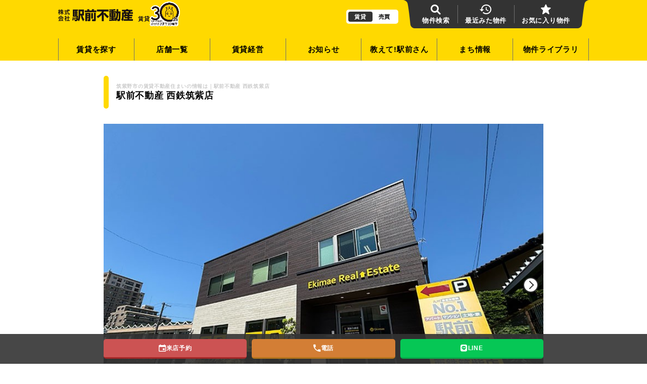

--- FILE ---
content_type: text/html; charset=utf-8
request_url: https://www.ekimae-r-e.co.jp/company/shop/310/
body_size: 36342
content:
<!doctype html>
<html data-n-head-ssr lang="ja" data-n-head="%7B%22lang%22:%7B%22ssr%22:%22ja%22%7D%7D">
  <head >
    <title>駅前不動産 西鉄筑紫店｜筑紫野市の不動産賃貸</title><meta data-n-head="ssr" charset="utf-8"><meta data-n-head="ssr" name="viewport" content="width=device-width, initial-scale=1.0, maximum-scale=1.0"><meta data-n-head="ssr" name="format-detection" content="telephone=no"><meta data-n-head="ssr" property="og:locale" content="ja_JP"><meta data-n-head="ssr" property="og:type" content="website"><meta data-n-head="ssr" property="og:site_name" content="駅前不動産"><meta data-n-head="ssr" data-hid="ogimagewidth" property="og:image:width" content="1000"><meta data-n-head="ssr" data-hid="ogimageheight" property="og:image:height" content="667"><meta data-n-head="ssr" property="twitter:card" content="summary_large_image"><meta data-n-head="ssr" data-hid="ogurl" property="og:url" content="https://www.ekimae-r-e.co.jp/company/shop/310/"><meta data-n-head="ssr" data-hid="ogtitle" name="og:title" content="駅前不動産 西鉄筑紫店｜筑紫野市の不動産賃貸"><meta data-n-head="ssr" data-hid="description" name="description" content="福岡県筑紫野市の賃貸不動産を中心に取り扱っております。賃貸アパート・マンション・一戸建て・人気のデザイナーズ物件や新築・ペット可・テナントなど、お一人暮らしの物件からファミリー向けの2LDKや3LDKの物件も豊富。人気の原田や二日市、近隣エリアの筑前町や太宰府市などもご紹介可能です！ 駐車場も広いので、お車でのご来店も大歓迎です。西鉄筑紫駅東口より徒歩1分。出られて左手の黄色の看板が目印です！ご来店心よりお待ちしております。"><meta data-n-head="ssr" data-hid="ogdescription" name="og:description" content="福岡県筑紫野市の賃貸不動産を中心に取り扱っております。賃貸アパート・マンション・一戸建て・人気のデザイナーズ物件や新築・ペット可・テナントなど、お一人暮らしの物件からファミリー向けの2LDKや3LDKの物件も豊富。人気の原田や二日市、近隣エリアの筑前町や太宰府市などもご紹介可能です！ 駐車場も広いので、お車でのご来店も大歓迎です。西鉄筑紫駅東口より徒歩1分。出られて左手の黄色の看板が目印です！ご来店心よりお待ちしております。"><meta data-n-head="ssr" data-hid="ogimage" property="og:image" content="https://images.ekimae-r-e.co.jp/tenpo/img/imagedata/gaikan/310.jpg"><link data-n-head="ssr" rel="icon" type="image/x-icon" href="/favicon.ico"><link data-n-head="ssr" rel="stylesheet" href="/js/plugin/swiper-bundle_7.4.1.min.css"><link data-n-head="ssr" rel="stylesheet" href="/js/plugin/jquery-ui_1.13.2.min.css"><link data-n-head="ssr" rel="stylesheet" href="/js/plugin/fancybox_5.0.min.css"><link data-n-head="ssr" rel="stylesheet" href="/js/plugin/pannellum_2.5.6.min.css"><script data-n-head="ssr" async src="/typekit.js"></script><script data-n-head="ssr" src="/js/plugin/jquery_3.6.0.min.js"></script><script data-n-head="ssr" src="/js/plugin/swiper-bundle.min.js"></script><script data-n-head="ssr" src="/js/plugin/jquery-ui_1.13.2.min.js"></script><script data-n-head="ssr" src="/js/plugin/jquery.ui.touch-punch_0.2.3.min.js"></script><script data-n-head="ssr" src="/js/plugin/pannellum_2.5.6.min.js"></script><script data-n-head="ssr" src="/js/plugin/jquery.ui.datepicker-ja_1.10.4.min.js"></script><script data-n-head="ssr" src="/js/common.js"></script><script data-n-head="ssr" data-hid="gtmHead">(function(w,d,s,l,i){w[l]=w[l]||[];w[l].push({'gtm.start':new Date().getTime(),event:'gtm.js'});var f=d.getElementsByTagName(s)[0],j=d.createElement(s),dl=l!='dataLayer'?'&l='+l:'';j.async=true;j.src='https://www.googletagmanager.com/gtm.js?id='+i+dl;f.parentNode.insertBefore(j,f);})(window,document,'script','dataLayer','GTM-MXL297S');</script><link rel="preload" href="/_nuxt/2725be9.js" as="script"><link rel="preload" href="/_nuxt/6f4da6e.js" as="script"><link rel="preload" href="/_nuxt/896e18c.js" as="script"><link rel="preload" href="/_nuxt/css/d1e3a92.css" as="style"><link rel="preload" href="/_nuxt/b120fac.js" as="script"><link rel="preload" href="/_nuxt/a564736.js" as="script"><link rel="stylesheet" href="/_nuxt/css/d1e3a92.css">
  </head>
  <body >
    <noscript data-n-head="ssr" data-hid="gtmBody" data-pbody="true"><iframe src="https://www.googletagmanager.com/ns.html?id=GTM-MXL297S" height="0" width="0" style="display:none;visibility:hidden"></iframe></noscript><div data-server-rendered="true" id="__nuxt"><!----><div id="__layout"><div class="chintai-frame"><header class="header bgc-yellow"><div class="header-upper"><div class="header-upper-inner"><div class="d-f ai-c gap10 sm-gap0"><div class="header-logo"><a href="/" class="d-if ai-fe hov nuxt-link-active"><img loading="lazy" src="/_nuxt/img/logo-header.01d91e7.png" width="148" height="24" alt="駅前不動産" class="sm-scale80"><span class="d-ib ml10 sm-ml5 fz75 fw-b lh100 whs-nw">賃貸</span></a></div> <figure class="mt-5"><a href="/" class="d-if ai-fe hov nuxt-link-active"><img loading="lazy" src="/_nuxt/img/30aniv.14100f7.webp" width="60" alt="おかげさまで30周年" class="sm-scale60"></a></figure></div> <ul class="header-siteSwicher siteSwicher"><li><a href="/" class="hov crrent nuxt-link-active">賃貸</a></li> <li><a href="/baibai" target="_blank" rel="noopener" class="hov">売買</a></li></ul> <ul class="header-pinkupNav"><li><a href="/" class="d-f fxd-c ai-c jc-c plr15 sm-plr3 fw-b c-white lh120 hov nuxt-link-active"><i class="icon-search mb5 fz140"></i><span class="fz95 sm-fz55 whs-nw xs-scale80">物件検索</span></a></li> <li><a href="/history" class="d-f fxd-c ai-c jc-c plr15 sm-plr3 fw-b c-white lh120 hov"><i class="icon-history mb5 fz140"></i><span class="sm-d-n fz95">最近みた物件</span><span class="d-n sm-d-i sm-fz55 whs-nw xs-scale80">物件履歴</span></a></li> <li><a href="/favorite" class="d-f fxd-c ai-c jc-c plr15 sm-plr3 fw-b c-white lh120 hov"><i class="icon-star_fill mb5 fz140"></i><span class="sm-d-n fz95">お気に入り物件</span><span class="d-n sm-d-i sm-fz55 whs-nw xs-scale80">お気に入り</span></a></li> <li class="d-n sm-d-b"><div class="gNav-trigger js-gNavTrigger"><div class="gNav-trigger-icon mb5"><span class="gNav-trigger-icon-upper"></span> <span class="gNav-trigger-icon-middle"></span> <span class="gNav-trigger-icon-lower"></span></div> <div class="gNav-trigger-text fz95 sm-fz55 fw-b c-white lh120 whs-nw xs-scale80"></div></div></li></ul></div></div> <nav class="gNav-lg"><ul><li><a href="/" class="hov nuxt-link-active">賃貸を探す</a></li> <li><a href="/company/shop" class="hov nuxt-link-active">店舗一覧</a></li> <li><a href="/owner" class="hov">賃貸経営</a></li> <li><a href="/news" class="hov">お知らせ</a></li> <li><a href="/oshiete" class="hov">教えて!駅前さん</a></li> <li><a href="/info" class="hov">まち情報</a></li> <li><a href="/articles" class="hov">物件ライブラリ</a></li></ul></nav> <nav class="gNav-sm"><div class="cols ptb30"><div class="col-12"><ul class="cols nega gutter10 rg10"><li class="col-4"><a href="/" class="d-f ai-c jc-c bgc-white bdrs-max ptb15 fw-b lh120 ta-c hov nuxt-link-active"><i class="icon-key mr5 fz140"></i><span class="fz115">賃貸</span></a></li> <li class="col-4"><a href="/baibai/sell/" target="_blank" class="d-f ai-c jc-c bgc-white bdrs-max ptb15 fw-b lh120 ta-c hov"><i class="icon-calculator mr5 fz140"></i><span class="fz115">売る</span></a></li> <li class="col-4"><a href="/baibai/buy/" target="_blank" class="d-f ai-c jc-c bgc-white bdrs-max ptb15 fw-b lh120 ta-c hov"><i class="icon-home mr5 fz140"></i><span class="fz115">買う</span></a></li></ul> <div class="pt30"><p class="fz130 fw-b c-white lh120 lts5 ta-c">賃貸コンテンツ</p> <ul class="cols nega gutter10 rg10 mt15"><li class="col-6"><a href="/" class="d-f fxd-c ai-c jc-c bgc-white bdrs5 ptb15 fw-b lh120 ta-c hov nuxt-link-active"><i class="icon-search mb5 fz140"></i><span class="fz115">賃貸を探す</span></a></li> <li class="col-6"><a href="/company/shop" class="d-f fxd-c ai-c jc-c bgc-white bdrs5 ptb15 fw-b lh120 ta-c hov nuxt-link-active"><i class="icon-store mb5 fz140"></i><span class="fz115">店舗一覧</span></a></li> <li class="col-6"><a href="/owner" class="d-f fxd-c ai-c jc-c bgc-white bdrs5 ptb15 fw-b lh120 ta-c hov"><i class="icon-graph mb5 fz140"></i><span class="fz115">賃貸経営</span></a></li> <li class="col-6"><a href="/news" class="d-f fxd-c ai-c jc-c bgc-white bdrs5 ptb15 fw-b lh120 ta-c hov"><i class="icon-bookmark mb5 fz140"></i><span class="fz115">お知らせ</span></a></li> <li class="col-6"><a href="/oshiete" class="d-f fxd-c ai-c jc-c bgc-white bdrs5 ptb15 fw-b lh120 ta-c hov"><i class="icon-oshiete mb5 fz140"></i><span class="fz115">教えて!駅前さん</span></a></li> <li class="col-6"><a href="/info" class="d-f fxd-c ai-c jc-c bgc-white bdrs5 ptb15 fw-b lh120 ta-c hov"><i class="icon-houses mb5 fz140"></i><span class="fz115">まち情報</span></a></li></ul></div> <div class="mt30"><p class="fz130 fw-b c-white lh120 lts5 ta-c">お問い合わせ</p> <ul class="cols-filld bgc-white bdrs5 mt15"><li class="col-4"><a href="/request" class="d-f fxd-c ai-c jc-c ptb15 fw-b c-blue lh120 ta-c h-eq hov"><i class="icon-paper_plane mb5 fz180"></i><span class="fz100">物件<br>リクエスト</span></a></li> <li class="col-4 bl bdc-gray"><a href="/reservation" class="d-f fxd-c ai-c jc-c ptb15 fw-b c-red lh120 ta-c h-eq hov"><i class="icon-calendar mb10 fz180"></i><span class="fz100">来店予約</span></a></li> <li class="col-4 bl bdc-gray"><a href="/contact" class="d-f fxd-c ai-c jc-c ptb15 fw-b c-green lh120 ta-c h-eq hov"><i class="icon-email mb10 fz180"></i><span class="fz100">お問い合わせ</span></a></li></ul></div> <div class="mt30"><ul class="cols nega gutter10 rg15 mt15"><li class="col-6"><a href="/articles" class="d-f ai-c fw-b c-white lh120 hov"><i class="cssIcon-arrow-right mr10"></i><span class="fz95">物件ライブラリ</span></a></li> <li class="col-6"><a href="/promise" class="d-f ai-c fw-b c-white lh120 hov"><i class="cssIcon-arrow-right mr10"></i><span class="fz95">駅前不動産5つの約束</span></a></li> <li class="col-6"><a href="/company" class="d-f ai-c fw-b c-white lh120 hov nuxt-link-active"><i class="cssIcon-arrow-right mr10"></i><span class="fz95">会社概要</span></a></li> <li class="col-6"><a href="https://www.ekimae-r-e-holdings.co.jp/" target="_blank" rel="noopener" class="d-f ai-c fw-b c-white lh120 hov"><i class="cssIcon-arrow-right mr10"></i><span class="fz95 lts0">コーポレートサイト</span><i class="icon-external ml5"></i></a></li> <li class="col-6"><a href="/privacypolicy" class="d-f ai-c fw-b c-white lh120 hov"><i class="cssIcon-arrow-right mr10"></i><span class="fz95">プライバシーポリシー</span></a></li> <li class="col-6"><a href="https://www.ekimae-r-e-holdings.co.jp/recruit/" target="_blank" rel="noopener" class="d-f ai-c fw-b c-white lh120 hov"><i class="cssIcon-arrow-right mr10"></i><span class="fz95">採用情報</span><i class="icon-external ml5"></i></a></li></ul></div> <ul class="mt30 d-f ai-c jc-c gap20"><li><a href="https://www.instagram.com/ekimae_smile/?hl=ja" target="_blank" rel="noopener" class="hov"><img loading="lazy" src="/_nuxt/img/snsButton-instagram.fd5a07c.png" width="45" height="45" alt="instagram"></a></li></ul></div></div></nav></header> <main data-fetch-key="0" class="main"><div><section><div class="ptb30 sm-ptb15"><div class="cols jc-c"><div class="col-10 sm-col-12 d-f ai-c jc-sb"><div class="title-border-yellow"><h1 class="d-b fz70 fw-b c-gray lh140">筑紫野市の賃貸不動産住まいの情報は｜駅前不動産 西鉄筑紫店</h1> <span class="d-b fz125 fw-b lh140">駅前不動産 西鉄筑紫店</span></div></div></div></div> <div class="cols jc-c pb20"><div class="col-10 sm-col-12"><div class="sm-mlr-20"><div class="article-picSlide"><div class="article-picSlide-slider swiper js-swiper"><div class="swiper-wrapper bgc-white"><li class="swiper-slide"><img loading="lazy" src="https://images.ekimae-r-e.co.jp/tenpo/img/imagedata/gaikan/310.jpg" width="476" height="356" alt="施工実績の写真" class="img-rspsv-full asp4-3 ob-ct"></li><li class="swiper-slide"><img loading="lazy" src="https://images.ekimae-r-e.co.jp/tenpo/img/imagedata/gaikan/310_1.jpg" width="476" height="356" alt="施工実績の写真" class="img-rspsv-full asp4-3 ob-ct"></li><li class="swiper-slide"><img loading="lazy" src="https://images.ekimae-r-e.co.jp/tenpo/img/imagedata/gaikan/310_2.jpg" width="476" height="356" alt="施工実績の写真" class="img-rspsv-full asp4-3 ob-ct"></li><li class="swiper-slide"><img loading="lazy" src="https://images.ekimae-r-e.co.jp/tenpo/img/imagedata/gaikan/310_3.jpg" width="476" height="356" alt="施工実績の写真" class="img-rspsv-full asp4-3 ob-ct"></li><li class="swiper-slide"><img loading="lazy" src="https://api.ekimae-r-e.co.jp/images/6a74880a271f2746920f4dd22a5ba10e6b26b54c.jpeg" width="476" height="356" alt="施工実績の写真" class="img-rspsv-full asp4-3 ob-ct"></li><li class="swiper-slide"><img loading="lazy" src="https://api.ekimae-r-e.co.jp/images/27f1b41a588a6d6d215e876cf0301ed8964f0481.png" width="476" height="356" alt="施工実績の写真" class="img-rspsv-full asp4-3 ob-ct"></li></div> <div class="swiper-button-next js-swiper-button-next"></div> <div class="swiper-button-prev js-swiper-button-prev"></div></div> <div class="article-picSlide-thumbnail swiper mt10 js-swiper-thumbnail"><div class="swiper-wrapper"><li class="swiper-slide"><img loading="lazy" src="https://images.ekimae-r-e.co.jp/tenpo/img/imagedata/gaikan/310.jpg" width="476" height="356" alt="#" class="img-rspsv-full asp4-3 ob-ct"></li><li class="swiper-slide"><img loading="lazy" src="https://images.ekimae-r-e.co.jp/tenpo/img/imagedata/gaikan/310_1.jpg" width="476" height="356" alt="#" class="img-rspsv-full asp4-3 ob-ct"></li><li class="swiper-slide"><img loading="lazy" src="https://images.ekimae-r-e.co.jp/tenpo/img/imagedata/gaikan/310_2.jpg" width="476" height="356" alt="#" class="img-rspsv-full asp4-3 ob-ct"></li><li class="swiper-slide"><img loading="lazy" src="https://images.ekimae-r-e.co.jp/tenpo/img/imagedata/gaikan/310_3.jpg" width="476" height="356" alt="#" class="img-rspsv-full asp4-3 ob-ct"></li><li class="swiper-slide"><img loading="lazy" src="https://api.ekimae-r-e.co.jp/images/6a74880a271f2746920f4dd22a5ba10e6b26b54c.jpeg" width="476" height="356" alt="#" class="img-rspsv-full asp4-3 ob-ct"></li><li class="swiper-slide"><img loading="lazy" src="https://api.ekimae-r-e.co.jp/images/27f1b41a588a6d6d215e876cf0301ed8964f0481.png" width="476" height="356" alt="#" class="img-rspsv-full asp4-3 ob-ct"></li></div></div></div></div></div></div> <div class="js-header-stick js-scrollActiveSync pt20 sm-pt10 bgc-white pos-sticky z1 t0 l0 bb bdc-yellow bdw3"><div class="cols jc-c"><div class="col-10 sm-col-12"><div class="swichTab sm-mlr-20"><div class="cols"><div class="col-12"><ul class="cols ai-fe nega gutter15 sm-gutter5"><li class="col-3"><a href="#anchor-info1" class="d-f fxd-c ai-c jc-c bgc-darkgray ptb10 fw-b c-white lh140 ta-c cur-p hov swichTrigger is-active">店舗情報<i class="cssIcon-arrow-bottom fxs0 fz70"></i></a></li> <li class="col-3"><a href="#anchor-info2" class="d-f fxd-c ai-c jc-c bgc-darkgray ptb10 fw-b c-white lh140 ta-c cur-p hov swichTrigger">アクセス<i class="cssIcon-arrow-bottom fxs0 fz70"></i></a></li> <li class="col-3"><a href="#anchor-info3" class="d-f fxd-c ai-c jc-c bgc-darkgray ptb10 fw-b c-white lh140 ta-c cur-p hov swichTrigger">スタッフ<i class="cssIcon-arrow-bottom fxs0 fz70"></i></a></li> <li class="col-3"><a href="#anchor-info4" class="d-f fxd-c ai-c jc-c bgc-darkgray ptb10 fw-b c-white lh140 ta-c cur-p hov swichTrigger">クチコミ<i class="cssIcon-arrow-bottom fxs0 fz70"></i></a></li></ul></div></div></div></div></div></div> <div id="anchor-info1" class="js-scrollActiveSync-target ptb40 bgc-lightyellow"><div class="cols jc-c"><div class="col-10 sm-col-12"><section><h3 class="d-f ai-c gap10 fz125 fw-b lh120"><i class="icon-store cssIcon c-yellow"></i>駅前不動産 西鉄筑紫店の店舗情報</h3> <div class="bgc-white bd bdc-black bdrs5 mt20 sm-mlr-10"><div class="p20"><table class="table bdsp5 fz95"><tbody><tr><th class="bb bdc-yellow pb5 fz115 fw-b va-m"><i class="icon-circleWrap icon-station bgc-yellow"></i> 最寄駅</th> <td class="bb bdc-gray pb5 fz115 fw-b va-m"><a href="/search/%E7%AD%91%E7%B4%AB%E9%A7%85" class="c-blue under-line">西鉄天神大牟田線筑紫駅</a> 徒歩2分
                        </td></tr> <tr><th class="bb bdc-yellow pb5 fz115 fw-b va-m">住所</th> <td class="bb bdc-gray pb5 fz115 fw-b va-m">福岡県筑紫野市筑紫20-23</td></tr> <tr><th class="bb bdc-yellow pb5 fz115 fw-b va-m">営業時間</th> <td class="bb bdc-gray pb5 fz115 fw-b va-m">10:00～18:00</td></tr> <tr><th class="bb bdc-yellow pb5 fz115 fw-b va-m">定休日</th> <td class="bb bdc-gray pb5 fz115 fw-b va-m"><p class="d-if">なし</p></td></tr> <tr><th class="bb bdc-yellow pb5 fz115 fw-b va-m">電話番号</th> <td class="bb bdc-gray pb5 fz115 fw-b va-m">092-919-7778</td></tr> <tr><th class="bb bdc-yellow pb5 fz115 fw-b va-m">FAX番号</th> <td class="bb bdc-gray pb5 fz115 fw-b va-m">092-926-5511</td></tr> <tr><th class="bb bdc-yellow pb5 fz115 fw-b va-m">サービス</th> <td class="bb bdc-gray pb5 fz115 fw-b va-m">ドリンク無料・キッズスペース・敷地内駐車場あり</td></tr></tbody></table></div></div></section> <section class="mt30"><h3 class="fw-b"><i class="icon-circleWrap icon-talk bgc-yellow fz140"></i> 店舗コメント</h3> <div class="bgc-white bd bdc-black bdrs5 mt10 sm-mlr-10"><div class="p10"><p class="fw-b">福岡県筑紫野市の賃貸不動産を中心に取り扱っております。賃貸アパート・マンション・一戸建て・人気のデザイナーズ物件や新築・ペット可・テナントなど、お一人暮らしの物件からファミリー向けの2LDKや3LDKの物件も豊富。人気の原田や二日市、近隣エリアの筑前町や太宰府市などもご紹介可能です！ 駐車場も広いので、お車でのご来店も大歓迎です。西鉄筑紫駅東口より徒歩1分。出られて左手の黄色の看板が目印です！ご来店心よりお待ちしております。</p></div></div></section></div></div></div> <div class="bgc-yellow ptb20"><div class="cols jc-c"><div class="col-10 sm-col-12"><p class="fz95 fw-b lh140 ta-c">＼親切・親身・笑顔で対応します！／</p> <p class="fz140 fw-b lh140 ta-c">この店舗に問い合わせる</p> <div class="cols nega rg10 gutter5 mt10"><div class="col-6"><a href="/reservation?tenpo_no=310" class="d-f fxd-c ai-c jc-c bgc-white bd bdc-red bbw5 bdrs-max p10 c-red lh140 ta-c hov"><span class="fz70 fw-b">＼まずは相談だけ／</span> <span class="d-f ai-c jc-c gap5 fz115 fw-b"><i class="icon-calendar"></i>来店予約</span></a></div> <div class="col-6"><a href="/request?tenpo_no=310" class="d-f fxd-c ai-c jc-c bgc-white bd bdc-blue bbw5 bdrs-max ptb10 plr5 c-blue lh140 ta-c hov"><span class="fz70 fw-b">＼希望を伝えて探してもらう／</span> <span class="d-f ai-c jc-c gap5 fz115 fw-b"><i class="icon-paper_plane"></i>物件リクエスト</span></a></div></div></div></div></div> <div id="anchor-info2" class="js-scrollActiveSync-target ptb40"><div class="cols jc-c"><div class="col-10 sm-col-12"><section><h2 class="d-f ai-c gap10 fz125 fw-b lh120"><i class="icon-store c-yellow"></i>駅前不動産 西鉄筑紫店のアクセス</h2> <div class="mt30 asp4-3 google-map-iframe"><iframe src="https://www.google.com/maps/embed?pb=!1m14!1m8!1m3!1d6656.863067562903!2d130.552572!3d33.464114!3m2!1i1024!2i768!4f13.1!3m3!1m2!1s0x3541994adb3232c5%3A0xd11533b289e37ed3!2z6aeF5YmN5LiN5YuV55SjIOilv-mJhOetkee0q-W6lw!5e0!3m2!1sja!2sjp!4v1685154707658!5m2!1sja!2sjp" width="600" height="450" style="border:0;" allowfullscreen="" loading="lazy" referrerpolicy="no-referrer-when-downgrade"></iframe></div> <p class="pt10 lh140 ta-c fw-b"><a href="https://goo.gl/maps/Mj1r6c36Tq8Tw8FL8" target="_blank" class="c-blue under-line">GoogleMapで見る</a> <i class="icon-arrow-line c-blue"></i></p></section></div></div></div> <div id="anchor-info3" class="js-scrollActiveSync-target ptb40 bgc-black-5"><div class="cols jc-c"><div class="col-10 sm-col-12"><section><h2 class="d-f ai-c gap10 fz125 fw-b lh120"><i class="icon-store c-yellow"></i>駅前不動産 西鉄筑紫店のスタッフ</h2> <div class="cols nega gutter20 rg20 mt30"></div></section></div></div></div> <div id="anchor-info4" class="js-scrollActiveSync-target ptb40"><div class="cols jc-c"><div class="col-10 sm-col-12"><section><h2 class="d-f ai-c gap10 fz125 fw-b lh120"><i class="icon-store c-yellow"></i>駅前不動産 西鉄筑紫店のクチコミ</h2> <div class="bgc-lightyellow bdrs-max mt30 p15 pb15"><p class="d-f ai-c jc-c gap10 fw-b lh140"><i class="icon-circleWrap icon-talks bgc-yellow fz140"></i>Googleのクチコミ評価</p> <p class="fz300 fw-b lh100 ta-c">4.8</p> <p class="d-f ai-c jc-c jc-c c-yellow lh100"><span><img src="[data-uri]" width="15"></span><span><img src="[data-uri]" width="15"></span><span><img src="[data-uri]" width="15"></span><span><img src="[data-uri]" width="15"></span><span><img src="/_nuxt/img/star-half.ccf0d86.svg" width="15"></span></p> <p class="pt5 ta-c"><a href="https://goo.gl/maps/Mj1r6c36Tq8Tw8FL8" target="_blank" class="fz70 fw-b c-blue under-line">すべてのクチコミを見る</a></p></div> <div class="sm-mlr-20 mt30"><div class="bt bdc-gray bb bdc-gray mt-1 p20"><div class="d-f ai-c gap10"><p class="d-f ai-c jc-c jc-c lh100"><span><img src="[data-uri]" width="15"></span><span><img src="[data-uri]" width="15"></span><span><img src="[data-uri]" width="15"></span><span><img src="[data-uri]" width="15"></span><span><img src="[data-uri]" width="15"></span></p></div> <p class="pt10 fw-b">事前に送らせて頂いた内容で沢山調べて貰っていたので、とてもありがたかったです。順調に進んだので助かりました！</p></div><div class="bt bdc-gray bb bdc-gray mt-1 p20"><div class="d-f ai-c gap10"><p class="d-f ai-c jc-c jc-c lh100"><span><img src="[data-uri]" width="15"></span><span><img src="[data-uri]" width="15"></span><span><img src="[data-uri]" width="15"></span><span><img src="[data-uri]" width="15"></span><span><img src="[data-uri]" width="15"></span></p></div> <p class="pt10 fw-b">初めての物件探しで不安でしたが、物件探し、内見、契約に至るまで、とても丁寧に対応して頂きました！</p></div></div></section> <div class="pt30"><a href="https://goo.gl/maps/Mj1r6c36Tq8Tw8FL8" target="_blank" class="d-b bgc-black bb bdc-darkblack bbw3 bdrs5 p10 fz95 fw-b c-white lh140 ta-c hov">すべてのクチコミをみる<i class="icon-arrow fz85 ml10 fz85"></i></a></div></div></div></div> <div class="bgc-yellow ptb20"><div class="cols jc-c"><div class="col-10 sm-col-12"><p class="fz95 fw-b lh140 ta-c">＼親切・親身・笑顔で対応します！／</p> <p class="fz140 fw-b lh140 ta-c">この店舗に問い合わせる</p> <div class="cols nega rg10 gutter5 mt10"><div class="col-6"><a href="/reservation?tenpo_no=310" class="d-f fxd-c ai-c jc-c bgc-white bd bdc-red bbw5 bdrs-max p10 c-red lh140 ta-c hov"><span class="fz70 fw-b">＼まずは相談だけ／</span> <span class="d-f ai-c jc-c gap5 fz115 fw-b"><i class="icon-calendar"></i>来店予約</span></a></div> <div class="col-6"><a href="/request?tenpo_no=310" class="d-f fxd-c ai-c jc-c bgc-white bd bdc-blue bbw5 bdrs-max ptb10 plr5 c-blue lh140 ta-c hov"><span class="fz70 fw-b">＼希望を伝えて探してもらう／</span> <span class="d-f ai-c jc-c gap5 fz115 fw-b"><i class="icon-paper_plane"></i>物件リクエスト</span></a></div></div></div></div></div></section> <section class="bgc-lightyellow ptb60 sm-ptb30"><div class="cols"><div class="col-12"><h3 class="d-f ai-c gap10 fz125 fw-b lh120"><i class="icon-store cssIcon c-yellow"></i>駅前不動産 西鉄筑紫店の新着物件</h3></div></div> <div class="col-12"><div data-fetch-key="1" class="js-besideScroll besideScroll-wrap"><div class="besideScroll-inner" style="width:1360px;"><div class="js-besideScroll-yohaku besideScroll-yohaku"></div> <div class="js-besideScroll-arrowLeft besideScroll-arrowLeft"></div> <article class="besideScroll-item"><a href="/articles/room/40217/2000212606" class="d-b bgc-white bxsh bdrs5 pos-r h-eq hov"><div class="bgc-red bdrs-b5 ptb5 plr8 fz70 fw-b c-white lh120 nowrap pos-a t0 r10 z2">新着</div> <figure><img loading="lazy" src="https://images.ekimae-r-e.co.jp/bk_img/chintai/200032688_1.jpg" width="238" height="178" alt="物件写真" class="img-rspsv-full asp16-9 ob-cv"></figure> <div class="p15"><p class="fz85">筑紫駅から徒歩9分<br> <span>福岡県筑紫野市大字筑紫</span></p> <p class="fw-b"><span class="fz125 c-red">67,000</span>円</p> <p class="fz85">マイプレイス筑紫</p> <p class="fz85 c-darkgray">2LDK / 58.86㎡</p></div></a></article><article class="besideScroll-item"><a href="/articles/room/40447/1029001549" class="d-b bgc-white bxsh bdrs5 pos-r h-eq hov"><div class="bgc-red bdrs-b5 ptb5 plr8 fz70 fw-b c-white lh120 nowrap pos-a t0 r10 z2">新着</div> <figure><img loading="lazy" src="https://images.ekimae-r-e.co.jp/bk_img/chintai/100022837_1.jpg" width="238" height="178" alt="物件写真" class="img-rspsv-full asp16-9 ob-cv"></figure> <div class="p15"><p class="fz85">筑紫駅から徒歩25分<br> <span>福岡県朝倉郡筑前町朝日</span></p> <p class="fw-b"><span class="fz125 c-red">50,000</span>円</p> <p class="fz85">グリーンハイムA棟</p> <p class="fz85 c-darkgray">2LDK / 62.15㎡</p></div></a></article><article class="besideScroll-item"><a href="/articles/room/40217/2000031764" class="d-b bgc-white bxsh bdrs5 pos-r h-eq hov"><div class="bgc-red bdrs-b5 ptb5 plr8 fz70 fw-b c-white lh120 nowrap pos-a t0 r10 z2">新着</div> <figure><img loading="lazy" src="https://images.ekimae-r-e.co.jp/bk_img/chintai/100022977_1.jpg" width="238" height="178" alt="物件写真" class="img-rspsv-full asp16-9 ob-cv"></figure> <div class="p15"><p class="fz85">筑紫駅から徒歩12分<br> <span>福岡県筑紫野市岡田</span></p> <p class="fw-b"><span class="fz125 c-red">56,000</span>円</p> <p class="fz85">リベルテ筑紫野A棟</p> <p class="fz85 c-darkgray">3DK / 54.34㎡</p></div></a></article><article class="besideScroll-item"><a href="/articles/room/40217/1029004073" class="d-b bgc-white bxsh bdrs5 pos-r h-eq hov"><div class="bgc-red bdrs-b5 ptb5 plr8 fz70 fw-b c-white lh120 nowrap pos-a t0 r10 z2">新着</div> <figure><img loading="lazy" src="https://images.ekimae-r-e.co.jp/bk_img/chintai/100023229_1.jpg" width="238" height="178" alt="物件写真" class="img-rspsv-full asp16-9 ob-cv"></figure> <div class="p15"><p class="fz85">筑紫駅から徒歩4分<br> <span>福岡県筑紫野市大字若江</span></p> <p class="fw-b"><span class="fz125 c-red">86,000</span>円</p> <p class="fz85">ハピネス筑紫駅前</p> <p class="fz85 c-darkgray">3LDK / 68.32㎡</p></div></a></article><article class="besideScroll-item"><a href="/articles/room/40217/1029003877" class="d-b bgc-white bxsh bdrs5 pos-r h-eq hov"><div class="bgc-red bdrs-b5 ptb5 plr8 fz70 fw-b c-white lh120 nowrap pos-a t0 r10 z2">新着</div> <figure><img loading="lazy" src="https://images.ekimae-r-e.co.jp/bk_img/chintai/100023206_1.jpg" width="238" height="178" alt="物件写真" class="img-rspsv-full asp16-9 ob-cv"></figure> <div class="p15"><p class="fz85">筑紫駅から徒歩2分<br> <span>福岡県筑紫野市大字若江</span></p> <p class="fw-b"><span class="fz125 c-red">81,000</span>円</p> <p class="fz85">グラシューズⅠ</p> <p class="fz85 c-darkgray">2LDK / 58.75㎡</p></div></a></article> <div class="js-besideScroll-arrowRight besideScroll-arrowRight"></div> <div class="js-besideScroll-yohaku besideScroll-yohaku"></div></div></div></div></section> <section class="ptb60 sm-ptb30"><div class="cols"><div class="col-12"><h3 class="ta-c fw-b fz130 c-orange">＼特集&amp;ピックアップ／</h3> <div><div class="top-bnrSlide swiper mt20 sm-mt15"><ul class="swiper-wrapper"></ul> <div class="swiper-button-prev hov"></div> <div class="swiper-button-next hov"></div> <div class="swiper-pagination mt15"></div></div></div></div></div></section> <section class="bgc-lightyellow ptb60 sm-ptb30"><div class="cols"><div class="col-12"><h3 class="d-f ai-c gap10 fz125 fw-b lh120"><i class="icon-store cssIcon c-yellow"></i>駅前不動産 西鉄筑紫店の近隣店舗</h3></div></div> <div class="mt15"><div data-fetch-key="2" class="pt15"><div class="js-besideScroll besideScroll-wrap"><div class="besideScroll-inner" style="width:1100px;"><div class="js-besideScroll-yohaku besideScroll-yohaku"></div> <div class="js-besideScroll-arrowLeft besideScroll-arrowLeft"></div> <article class="besideScroll-item"><a href="/company/shop/320" class="d-b bgc-white bxsh bdrs5 pos-r h-eq hov"><figure><img loading="lazy" src="https://images.ekimae-r-e.co.jp/tenpo/img/imagedata/gaikan/320.jpg" width="238" height="178" alt="駅前不動産 西鉄小郡店" class="img-rspsv-full asp16-9 ob-cv"></figure> <div class="p15"><h4 class="fz115 fw-b lh140">駅前不動産 西鉄小郡店</h4> <ul class="pt10 fz85 fw-b"><li class="d-f ai-c gap5"><i class="icon-pin c-yellow"></i>福岡県小郡市祇園1-14-4</li> <li class="d-f ai-c gap5"><i class="icon-station c-blue"></i>西鉄天神大牟田線小郡駅 徒歩2分</li> <li class="d-f ai-c gap5"><i class="icon-call c-black"></i>0942-72-7557</li> <li class="d-f ai-c gap5"><i class="icon-not_interested c-red"></i>定休日：
                <p class="d-if">なし</p></li></ul></div></a></article><article class="besideScroll-item"><a href="/company/shop/342" class="d-b bgc-white bxsh bdrs5 pos-r h-eq hov"><figure><img loading="lazy" src="https://images.ekimae-r-e.co.jp/tenpo/img/imagedata/gaikan/342.jpg" width="238" height="178" alt="駅前不動産 西鉄二日市店" class="img-rspsv-full asp16-9 ob-cv"></figure> <div class="p15"><h4 class="fz115 fw-b lh140">駅前不動産 西鉄二日市店</h4> <ul class="pt10 fz85 fw-b"><li class="d-f ai-c gap5"><i class="icon-pin c-yellow"></i>福岡県太宰府市朱雀2-29-12</li> <li class="d-f ai-c gap5"><i class="icon-station c-blue"></i>西鉄天神大牟田線二日市駅 徒歩1分</li> <li class="d-f ai-c gap5"><i class="icon-call c-black"></i>092-980-5330</li> <li class="d-f ai-c gap5"><i class="icon-not_interested c-red"></i>定休日：
                <p class="d-if">なし</p></li></ul></div></a></article><article class="besideScroll-item"><a href="/company/shop/300" class="d-b bgc-white bxsh bdrs5 pos-r h-eq hov"><figure><img loading="lazy" src="https://images.ekimae-r-e.co.jp/tenpo/img/imagedata/gaikan/300.jpg" width="238" height="178" alt="駅前不動産 JR二日市店" class="img-rspsv-full asp16-9 ob-cv"></figure> <div class="p15"><h4 class="fz115 fw-b lh140">駅前不動産 JR二日市店</h4> <ul class="pt10 fz85 fw-b"><li class="d-f ai-c gap5"><i class="icon-pin c-yellow"></i>福岡県筑紫野市二日市中央1-2-1</li> <li class="d-f ai-c gap5"><i class="icon-station c-blue"></i>ＪＲ鹿児島本線二日市駅 徒歩1分</li> <li class="d-f ai-c gap5"><i class="icon-call c-black"></i>092-918-5554</li> <li class="d-f ai-c gap5"><i class="icon-not_interested c-red"></i>定休日：
                <p class="d-if">なし</p></li></ul></div></a></article><article class="besideScroll-item"><a href="/company/shop/330" class="d-b bgc-white bxsh bdrs5 pos-r h-eq hov"><figure><img loading="lazy" src="https://images.ekimae-r-e.co.jp/tenpo/img/imagedata/gaikan/330.jpg" width="238" height="178" alt="駅前不動産 朝倉店" class="img-rspsv-full asp16-9 ob-cv"></figure> <div class="p15"><h4 class="fz115 fw-b lh140">駅前不動産 朝倉店</h4> <ul class="pt10 fz85 fw-b"><li class="d-f ai-c gap5"><i class="icon-pin c-yellow"></i>福岡県朝倉市甘木1959-1</li> <li class="d-f ai-c gap5"><i class="icon-station c-blue"></i>西鉄甘木線甘木駅 徒歩10分</li> <li class="d-f ai-c gap5"><i class="icon-call c-black"></i>0946-21-7733</li> <li class="d-f ai-c gap5"><i class="icon-not_interested c-red"></i>定休日：
                <p class="d-if">なし</p></li></ul></div></a></article> <div class="js-besideScroll-arrowRight besideScroll-arrowRight"></div> <div class="js-besideScroll-yohaku besideScroll-yohaku"></div></div></div></div></div></section> <div class="ptb30 cols jc-c"><div class="col-4 md-col-6 sm-col-12"><a href="/company/shop" class="d-b bgc-black bb bdc-darkblack bbw3 bdrs5 p15 fz115 fw-b c-yellow lh140 ta-c hov nuxt-link-active">店舗一覧に戻る<i class="icon-arrow ml10 fz85"></i></a></div></div> <div class="fixed-searchUI bgc-black-75 ptb10 pos-sticky l0 b0"><div class="cols jc-c"><div class="col-10 sm-col-12"><ul class="cols nega gutter10"><li class="col-4"><a href="/reservation?tenpo_no=310" class="d-f ai-c jc-c gap5 bgc-red bb bdc-darkred bbw3 bdrs5 p10 fz85 fw-b c-white lh140 ta-c hov"><i class="icon-calendar fz120"></i>来店予約</a></li> <li class="col-4"><a href="tel:092-919-7778" class="d-f ai-c jc-c gap5 bgc-orange bb bdc-darkorange bbw3 bdrs5 p10 fz85 fw-b c-white lh140 ta-c hov"><i class="icon-call fz120"></i>電話</a></li> <li class="col-4"><a href="https://customer.cloud.canary-app.com/ekimae-310/create-customer" target="_blank" class="d-f ai-c jc-c gap5 bgc-line bb bdc-darkline bbw3 bdrs5 p10 fz85 fw-b c-white lh140 ta-c hov"><i class="icon-line fz120"></i>LINE</a></li></ul></div></div></div> <div class="cols jc-c ptb15"><div class="col-10 sm-col-12"><ul itemscope="itemscope" itemtype="http://schema.org/BreadcrumbList" class="breadcrumb fz85 sm-fz70 fw-b"><li itemprop="itemListElement" itemscope="itemscope" itemtype="http://schema.org/ListItem" class="d-i"><div class="d-ib"><a href="/" itemprop="item" class="c-blue under-line d-ib nuxt-link-active"><span itemprop="name">駅前不動産 賃貸</span> <meta itemprop="position" content="1"></a><span class="plr5">&gt;</span></div></li><li itemprop="itemListElement" itemscope="itemscope" itemtype="http://schema.org/ListItem" class="d-i"><div class="d-ib"><a href="/company/shop" itemprop="item" class="c-blue under-line d-ib nuxt-link-active"><span itemprop="name">店舗一覧</span> <meta itemprop="position" content="2"></a><span class="plr5">&gt;</span></div></li><li itemprop="itemListElement" itemscope="itemscope" itemtype="http://schema.org/ListItem" class="d-i"><div class="d-ib"><a href="/company/shop/310/javascript:void(0)" itemprop="item" class="not-link"><span itemprop="name"><strong>駅前不動産 西鉄筑紫店</strong></span> <meta itemprop="position" content="3"></a></div></li></ul></div></div></div></main> <div data-fetch-key="3"><div class="blackBack" style="display: none;"></div> <div class="gNav-sm-blackBack" style="display: none;"></div> <div class="pb60 sm-pb30 pos-r"><!----> <div class="cols pt60 sm-pt30"><div class="col-12"><div class="bgc-whtie-90 bdrs5 p25"><dl><dt class="d-f ai-c fw-b lh140"><i class="icon-pin mr10 fz140 c-yellow"></i>エリアから賃貸物件をさがす</dt> <dd class="pt15 fz95"><span class="d-ib"><a href="/search/%E7%A6%8F%E5%B2%A1%E5%B8%82%E5%8D%97%E5%8C%BA" class="hov">福岡市南区の賃貸</a><span>｜</span></span><span class="d-ib"><a href="/search/%E7%A6%8F%E5%B2%A1%E5%B8%82%E8%A5%BF%E5%8C%BA" class="hov">福岡市西区の賃貸</a><span>｜</span></span><span class="d-ib"><a href="/search/%E7%A6%8F%E5%B2%A1%E5%B8%82%E5%9F%8E%E5%8D%97%E5%8C%BA" class="hov">福岡市城南区の賃貸</a><span>｜</span></span><span class="d-ib"><a href="/search/%E7%A6%8F%E5%B2%A1%E5%B8%82%E6%97%A9%E8%89%AF%E5%8C%BA" class="hov">福岡市早良区の賃貸</a><span>｜</span></span><span class="d-ib"><a href="/search/%E5%A4%A7%E7%89%9F%E7%94%B0%E5%B8%82" class="hov">大牟田市の賃貸</a><span>｜</span></span><span class="d-ib"><a href="/search/%E4%B9%85%E7%95%99%E7%B1%B3%E5%B8%82" class="hov">久留米市の賃貸</a><span>｜</span></span><span class="d-ib"><a href="/search/%E7%9B%B4%E6%96%B9%E5%B8%82" class="hov">直方市の賃貸</a><span>｜</span></span><span class="d-ib"><a href="/search/%E6%9F%B3%E5%B7%9D%E5%B8%82" class="hov">柳川市の賃貸</a><span>｜</span></span><span class="d-ib"><a href="/search/%E5%85%AB%E5%A5%B3%E5%B8%82" class="hov">八女市の賃貸</a><span>｜</span></span><span class="d-ib"><a href="/search/%E7%AD%91%E5%BE%8C%E5%B8%82" class="hov">筑後市の賃貸</a><span>｜</span></span><span class="d-ib"><a href="/search/%E5%A4%A7%E5%B7%9D%E5%B8%82" class="hov">大川市の賃貸</a><span>｜</span></span><span class="d-ib"><a href="/search/%E5%B0%8F%E9%83%A1%E5%B8%82" class="hov">小郡市の賃貸</a><span>｜</span></span><span class="d-ib"><a href="/search/%E7%AD%91%E7%B4%AB%E9%87%8E%E5%B8%82" class="hov">筑紫野市の賃貸</a><span>｜</span></span><span class="d-ib"><a href="/search/%E6%98%A5%E6%97%A5%E5%B8%82" class="hov">春日市の賃貸</a><span>｜</span></span><span class="d-ib"><a href="/search/%E5%A4%A7%E9%87%8E%E5%9F%8E%E5%B8%82" class="hov">大野城市の賃貸</a><span>｜</span></span><span class="d-ib"><a href="/search/%E5%A4%AA%E5%AE%B0%E5%BA%9C%E5%B8%82" class="hov">太宰府市の賃貸</a><span>｜</span></span><span class="d-ib"><a href="/search/%E3%81%86%E3%81%8D%E3%81%AF%E5%B8%82" class="hov">うきは市の賃貸</a><span>｜</span></span><span class="d-ib"><a href="/search/%E6%9C%9D%E5%80%89%E5%B8%82" class="hov">朝倉市の賃貸</a><span>｜</span></span><span class="d-ib"><a href="/search/%E3%81%BF%E3%82%84%E3%81%BE%E5%B8%82" class="hov">みやま市の賃貸</a><span>｜</span></span><span class="d-ib"><a href="/search/%E7%B3%9F%E5%B1%8B%E9%83%A1%E5%AE%87%E7%BE%8E%E7%94%BA" class="hov">糟屋郡宇美町の賃貸</a><span>｜</span></span><span class="d-ib"><a href="/search/%E7%B3%9F%E5%B1%8B%E9%83%A1%E6%96%B0%E5%AE%AE%E7%94%BA" class="hov">糟屋郡新宮町の賃貸</a><span>｜</span></span><span class="d-ib"><a href="/search/%E6%9C%9D%E5%80%89%E9%83%A1%E7%AD%91%E5%89%8D%E7%94%BA" class="hov">朝倉郡筑前町の賃貸</a><span>｜</span></span><span class="d-ib"><a href="/search/%E4%B8%89%E4%BA%95%E9%83%A1%E5%A4%A7%E5%88%80%E6%B4%97%E7%94%BA" class="hov">三井郡大刀洗町の賃貸</a><span>｜</span></span><span class="d-ib"><a href="/search/%E4%B8%89%E6%BD%B4%E9%83%A1%E5%A4%A7%E6%9C%A8%E7%94%BA" class="hov">三潴郡大木町の賃貸</a><span>｜</span></span><span class="d-ib"><a href="/search/%E5%85%AB%E5%A5%B3%E9%83%A1%E5%BA%83%E5%B7%9D%E7%94%BA" class="hov">八女郡広川町の賃貸</a><span>｜</span></span><span class="d-ib"><a href="/search/%E4%BD%90%E8%B3%80%E5%B8%82" class="hov">佐賀市の賃貸</a><span>｜</span></span><span class="d-ib"><a href="/search/%E9%B3%A5%E6%A0%96%E5%B8%82" class="hov">鳥栖市の賃貸</a><span>｜</span></span><span class="d-ib"><a href="/search/%E5%B0%8F%E5%9F%8E%E5%B8%82" class="hov">小城市の賃貸</a><span>｜</span></span><span class="d-ib"><a href="/search/%E7%A5%9E%E5%9F%BC%E5%B8%82" class="hov">神埼市の賃貸</a><span>｜</span></span><span class="d-ib"><a href="/search/%E7%A5%9E%E5%9F%BC%E9%83%A1%E5%90%89%E9%87%8E%E3%83%B6%E9%87%8C%E7%94%BA" class="hov">神埼郡吉野ヶ里町の賃貸</a><span>｜</span></span><span class="d-ib"><a href="/search/%E4%B8%89%E9%A4%8A%E5%9F%BA%E9%83%A1%E5%9F%BA%E5%B1%B1%E7%94%BA" class="hov">三養基郡基山町の賃貸</a><span>｜</span></span><span class="d-ib"><a href="/search/%E4%B8%89%E9%A4%8A%E5%9F%BA%E9%83%A1%E4%B8%8A%E5%B3%B0%E7%94%BA" class="hov">三養基郡上峰町の賃貸</a><span>｜</span></span><span class="d-ib"><a href="/search/%E4%B8%89%E9%A4%8A%E5%9F%BA%E9%83%A1%E3%81%BF%E3%82%84%E3%81%8D%E7%94%BA" class="hov">三養基郡みやき町の賃貸</a><span>｜</span></span><span class="d-ib"><a href="/search/%E7%86%8A%E6%9C%AC%E5%B8%82%E8%A5%BF%E5%8C%BA" class="hov">熊本市西区の賃貸</a><span>｜</span></span><span class="d-ib"><a href="/search/%E8%8D%92%E5%B0%BE%E5%B8%82" class="hov">荒尾市の賃貸</a><span>｜</span></span><span class="d-ib"><a href="/search/%E7%8E%89%E5%90%8D%E5%B8%82" class="hov">玉名市の賃貸</a><span>｜</span></span></dd></dl> <dl class="mt30"><dt class="d-f ai-c fw-b lh140"><i class="icon-station mr10 fz140 c-yellow"></i>駅から賃貸物件をさがす</dt> <dd class="pt5 fz95"><div><p class="fw-b pt10">JR鹿児島本線</p> <span class="d-ib"><a href="/search/%E6%96%B0%E5%AE%AE%E4%B8%AD%E5%A4%AE" class="hov">新宮中央駅の賃貸</a><span>｜</span></span><span class="d-ib"><a href="/search/%E7%A6%8F%E5%B7%A5%E5%A4%A7%E5%89%8D" class="hov">福工大前駅の賃貸</a><span>｜</span></span><span class="d-ib"><a href="/search/%E4%B9%9D%E7%94%A3%E5%A4%A7%E5%89%8D" class="hov">九産大前駅の賃貸</a><span>｜</span></span><span class="d-ib"><a href="/search/%E9%A6%99%E6%A4%8E" class="hov">香椎駅の賃貸</a><span>｜</span></span><span class="d-ib"><a href="/search/%E5%8D%83%E6%97%A9" class="hov">千早駅の賃貸</a><span>｜</span></span><span class="d-ib"><a href="/search/%E7%AE%B1%E5%B4%8E" class="hov">箱崎駅の賃貸</a><span>｜</span></span><span class="d-ib"><a href="/search/%E5%90%89%E5%A1%9A" class="hov">吉塚駅の賃貸</a><span>｜</span></span><span class="d-ib"><a href="/search/%E5%8D%9A%E5%A4%9A" class="hov">博多駅の賃貸</a><span>｜</span></span><span class="d-ib"><a href="/search/%E5%8D%97%E7%A6%8F%E5%B2%A1" class="hov">南福岡駅の賃貸</a><span>｜</span></span><span class="d-ib"><a href="/search/%E5%A4%A7%E9%87%8E%E5%9F%8E" class="hov">大野城駅の賃貸</a><span>｜</span></span><span class="d-ib"><a href="/search/%E4%BA%8C%E6%97%A5%E5%B8%82" class="hov">二日市駅の賃貸</a><span>｜</span></span><span class="d-ib"><a href="/search/%E5%8E%9F%E7%94%B0" class="hov">原田駅の賃貸</a><span>｜</span></span><span class="d-ib"><a href="/search/%E3%81%91%E3%82%84%E3%81%8D%E5%8F%B0" class="hov">けやき台駅の賃貸</a><span>｜</span></span><span class="d-ib"><a href="/search/%E5%9F%BA%E5%B1%B1" class="hov">基山駅の賃貸</a><span>｜</span></span><span class="d-ib"><a href="/search/%E9%B3%A5%E6%A0%96" class="hov">鳥栖駅の賃貸</a><span>｜</span></span><span class="d-ib"><a href="/search/%E4%B9%85%E7%95%99%E7%B1%B3" class="hov">久留米駅の賃貸</a><span>｜</span></span><span class="d-ib"><a href="/search/%E8%8D%92%E6%9C%A8" class="hov">荒木駅の賃貸</a><span>｜</span></span><span class="d-ib"><a href="/search/%E7%BE%BD%E7%8A%AC%E5%A1%9A" class="hov">羽犬塚駅の賃貸</a><span>｜</span></span><span class="d-ib"><a href="/search/%E7%80%AC%E9%AB%98" class="hov">瀬高駅の賃貸</a><span>｜</span></span><span class="d-ib"><a href="/search/%E5%A4%A7%E7%89%9F%E7%94%B0" class="hov">大牟田駅の賃貸</a><span>｜</span></span><span class="d-ib"><a href="/search/%E8%8D%92%E5%B0%BE" class="hov">荒尾駅の賃貸</a><span>｜</span></span><span class="d-ib"><a href="/search/%E7%8E%89%E5%90%8D" class="hov">玉名駅の賃貸</a><span>｜</span></span></div><div><p class="fw-b pt10">西鉄天神大牟田線</p> <span class="d-ib"><a href="/search/%E8%A5%BF%E9%89%84%E7%A6%8F%E5%B2%A1" class="hov">西鉄福岡駅の賃貸</a><span>｜</span></span><span class="d-ib"><a href="/search/%E8%96%AC%E9%99%A2" class="hov">薬院駅の賃貸</a><span>｜</span></span><span class="d-ib"><a href="/search/%E5%A4%A7%E6%A9%8B" class="hov">大橋駅の賃貸</a><span>｜</span></span><span class="d-ib"><a href="/search/%E6%98%A5%E6%97%A5%E5%8E%9F" class="hov">春日原駅の賃貸</a><span>｜</span></span><span class="d-ib"><a href="/search/%E4%B8%8B%E5%A4%A7%E5%88%A9" class="hov">下大利駅の賃貸</a><span>｜</span></span><span class="d-ib"><a href="/search/%E8%A5%BF%E9%89%84%E4%BA%8C%E6%97%A5%E5%B8%82" class="hov">西鉄二日市駅の賃貸</a><span>｜</span></span><span class="d-ib"><a href="/search/%E6%9C%9D%E5%80%89%E8%A1%97%E9%81%93" class="hov">朝倉街道駅の賃貸</a><span>｜</span></span><span class="d-ib"><a href="/search/%E7%AD%91%E7%B4%AB" class="hov">筑紫駅の賃貸</a><span>｜</span></span><span class="d-ib"><a href="/search/%E4%B8%89%E5%9B%BD%E3%81%8C%E4%B8%98" class="hov">三国が丘駅の賃貸</a><span>｜</span></span><span class="d-ib"><a href="/search/%E8%A5%BF%E9%89%84%E5%B0%8F%E9%83%A1" class="hov">西鉄小郡駅の賃貸</a><span>｜</span></span><span class="d-ib"><a href="/search/%E5%AE%AE%E3%81%AE%E9%99%A3" class="hov">宮の陣駅の賃貸</a><span>｜</span></span><span class="d-ib"><a href="/search/%E8%A5%BF%E9%89%84%E4%B9%85%E7%95%99%E7%B1%B3" class="hov">西鉄久留米駅の賃貸</a><span>｜</span></span><span class="d-ib"><a href="/search/%E8%8A%B1%E7%95%91" class="hov">花畑駅の賃貸</a><span>｜</span></span><span class="d-ib"><a href="/search/%E5%A4%A7%E5%96%84%E5%AF%BA" class="hov">大善寺駅の賃貸</a><span>｜</span></span><span class="d-ib"><a href="/search/%E8%A5%BF%E9%89%84%E6%9F%B3%E5%B7%9D" class="hov">西鉄柳川駅の賃貸</a><span>｜</span></span><span class="d-ib"><a href="/search/%E6%96%B0%E6%A0%84%E7%94%BA" class="hov">新栄町駅の賃貸</a><span>｜</span></span><span class="d-ib"><a href="/search/%E5%A4%A7%E7%89%9F%E7%94%B0" class="hov">大牟田駅の賃貸</a><span>｜</span></span></div><div><p class="fw-b pt10">福岡市地下鉄空港線</p> <span class="d-ib"><a href="/search/%E5%A7%AA%E6%B5%9C" class="hov">姪浜駅の賃貸</a><span>｜</span></span><span class="d-ib"><a href="/search/%E5%AE%A4%E8%A6%8B" class="hov">室見駅の賃貸</a><span>｜</span></span><span class="d-ib"><a href="/search/%E8%97%A4%E5%B4%8E" class="hov">藤崎駅の賃貸</a><span>｜</span></span><span class="d-ib"><a href="/search/%E8%A5%BF%E6%96%B0" class="hov">西新駅の賃貸</a><span>｜</span></span><span class="d-ib"><a href="/search/%E5%94%90%E4%BA%BA%E7%94%BA" class="hov">唐人町駅の賃貸</a><span>｜</span></span><span class="d-ib"><a href="/search/%E5%A4%A7%E6%BF%A0%E5%85%AC%E5%9C%92" class="hov">大濠公園駅の賃貸</a><span>｜</span></span><span class="d-ib"><a href="/search/%E8%B5%A4%E5%9D%82" class="hov">赤坂駅の賃貸</a><span>｜</span></span><span class="d-ib"><a href="/search/%E5%A4%A9%E7%A5%9E" class="hov">天神駅の賃貸</a><span>｜</span></span><span class="d-ib"><a href="/search/%E4%B8%AD%E6%B4%B2%E5%B7%9D%E7%AB%AF" class="hov">中洲川端駅の賃貸</a><span>｜</span></span><span class="d-ib"><a href="/search/%E7%A5%87%E5%9C%92" class="hov">祇園駅の賃貸</a><span>｜</span></span><span class="d-ib"><a href="/search/%E5%8D%9A%E5%A4%9A" class="hov">博多駅の賃貸</a><span>｜</span></span><span class="d-ib"><a href="/search/%E6%81%B5%E6%AF%94%E6%81%B5" class="hov">恵比恵駅の賃貸</a><span>｜</span></span></div><div><p class="fw-b pt10">福岡市地下鉄七隈線</p> <span class="d-ib"><a href="/search/%E6%A9%8B%E6%9C%AC" class="hov">橋本駅の賃貸</a><span>｜</span></span><span class="d-ib"><a href="/search/%E6%AC%A1%E9%83%8E%E4%B8%B8" class="hov">次郎丸駅の賃貸</a><span>｜</span></span><span class="d-ib"><a href="/search/%E8%B3%80%E8%8C%82" class="hov">賀茂駅の賃貸</a><span>｜</span></span><span class="d-ib"><a href="/search/%E7%A6%8F%E5%A4%A7%E5%89%8D" class="hov">福大前駅の賃貸</a><span>｜</span></span><span class="d-ib"><a href="/search/%E4%B8%83%E9%9A%88" class="hov">七隈駅の賃貸</a><span>｜</span></span><span class="d-ib"><a href="/search/%E9%87%91%E5%B1%B1" class="hov">金山駅の賃貸</a><span>｜</span></span><span class="d-ib"><a href="/search/%E8%8C%B6%E5%B1%B1" class="hov">茶山駅の賃貸</a><span>｜</span></span><span class="d-ib"><a href="/search/%E5%88%A5%E5%BA%9C" class="hov">別府駅の賃貸</a><span>｜</span></span><span class="d-ib"><a href="/search/%E5%85%AD%E6%9C%AC%E6%9D%BE" class="hov">六本松駅の賃貸</a><span>｜</span></span><span class="d-ib"><a href="/search/%E6%A1%9C%E5%9D%82" class="hov">桜坂駅の賃貸</a><span>｜</span></span><span class="d-ib"><a href="/search/%E8%96%AC%E9%99%A2%E5%A4%A7%E9%80%9A" class="hov">薬院大通駅の賃貸</a><span>｜</span></span><span class="d-ib"><a href="/search/%E8%96%AC%E9%99%A2" class="hov">薬院駅の賃貸</a><span>｜</span></span><span class="d-ib"><a href="/search/%E6%B8%A1%E8%BE%BA%E9%80%9A" class="hov">渡辺通駅の賃貸</a><span>｜</span></span><span class="d-ib"><a href="/search/%E5%A4%A9%E7%A5%9E%E5%8D%97" class="hov">天神南駅の賃貸</a><span>｜</span></span></div></dd></dl> <dl class="mt30"><dt class="d-f ai-c fw-b lh140"><i class="icon-school_hat mr10 fz140 c-yellow"></i>大学から賃貸物件をさがす</dt> <dd class="pt15 fz95"><span class="d-ib"><a href="/search/%E8%A5%BF%E5%8D%97%E5%AD%A6%E9%99%A2%E5%A4%A7%E5%AD%A6" class="hov">西南学院大学の賃貸</a><span>｜</span></span><span class="d-ib"><a href="/search/%E4%B8%AD%E6%9D%91%E5%AD%A6%E5%9C%92%E5%A4%A7%E5%AD%A6" class="hov">中村学園大学の賃貸</a><span>｜</span></span><span class="d-ib"><a href="/search/%E7%AC%AC%E4%B8%80%E8%96%AC%E7%A7%91%E5%A4%A7%E5%AD%A6" class="hov">第一薬科大学の賃貸</a><span>｜</span></span><span class="d-ib"><a href="/search/%E4%B9%9D%E5%B7%9E%E7%94%A3%E6%A5%AD%E5%A4%A7%E5%AD%A6" class="hov">九州産業大学の賃貸</a><span>｜</span></span><span class="d-ib"><a href="/search/%E4%B9%9D%E5%B7%9E%E7%9C%8B%E8%AD%B7%E7%A6%8F%E7%A5%89%E5%A4%A7%E5%AD%A6" class="hov">九州看護福祉大学の賃貸</a><span>｜</span></span><span class="d-ib"><a href="/search/%E7%A6%8F%E5%B2%A1%E5%A5%B3%E5%AD%A6%E9%99%A2%E5%A4%A7%E5%AD%A6" class="hov">福岡女学院大学の賃貸</a><span>｜</span></span><span class="d-ib"><a href="/search/%E7%B2%BE%E8%8F%AF%E5%A5%B3%E5%AD%90%E7%9F%AD%E6%9C%9F%E5%A4%A7%E5%AD%A6" class="hov">精華女子短期大学の賃貸</a><span>｜</span></span><span class="d-ib"><a href="/search/%E9%A6%99%E8%98%AD%E5%A5%B3%E5%AD%90%E7%9F%AD%E6%9C%9F%E5%A4%A7%E5%AD%A6" class="hov">香蘭女子短期大学の賃貸</a><span>｜</span></span><span class="d-ib"><a href="/search/%E7%B4%94%E7%9C%9F%E5%AD%A6%E5%9C%92%E5%A4%A7%E5%AD%A6" class="hov">純真学園大学の賃貸</a><span>｜</span></span><span class="d-ib"><a href="/search/%E7%A6%8F%E5%B2%A1%E5%8C%BB%E7%99%82%E7%9F%AD%E6%9C%9F%E5%A4%A7%E5%AD%A6" class="hov">福岡医療短期大学の賃貸</a><span>｜</span></span><span class="d-ib"><a href="/search/%E7%A6%8F%E5%B2%A1%E5%B7%A5%E6%A5%AD%E5%A4%A7%E5%AD%A6" class="hov">福岡工業大学の賃貸</a><span>｜</span></span><span class="d-ib"><a href="/search/%E7%A6%8F%E5%B2%A1%E5%A4%A7%E5%AD%A6" class="hov">福岡大学の賃貸</a><span>｜</span></span><span class="d-ib"><a href="/search/%E7%A6%8F%E5%B2%A1%E5%A5%B3%E5%AD%90%E5%A4%A7%E5%AD%A6" class="hov">福岡女子大学の賃貸</a><span>｜</span></span><span class="d-ib"><a href="/search/%E6%97%A5%E6%9C%AC%E7%B5%8C%E6%B8%88%E5%A4%A7%E5%AD%A6%E3%80%80%E7%A6%8F%E5%B2%A1%E3%82%AD%E3%83%A3%E3%83%B3%E3%83%91%E3%82%B9" class="hov">日本経済大学　福岡キャンパスの賃貸</a><span>｜</span></span><span class="d-ib"><a href="/search/%E4%B9%9D%E5%B7%9E%E9%BE%8D%E8%B0%B7%E7%9F%AD%E6%9C%9F%E5%A4%A7%E5%AD%A6" class="hov">九州龍谷短期大学の賃貸</a><span>｜</span></span><span class="d-ib"><a href="/search/%E4%B9%9D%E5%B7%9E%E6%83%85%E5%A0%B1%E5%A4%A7%E5%AD%A6" class="hov">九州情報大学の賃貸</a><span>｜</span></span><span class="d-ib"><a href="/search/%E4%B9%9D%E5%B7%9E%E5%A4%A7%E8%B0%B7%E7%9F%AD%E6%9C%9F%E5%A4%A7%E5%AD%A6" class="hov">九州大谷短期大学の賃貸</a><span>｜</span></span><span class="d-ib"><a href="/search/%E8%A5%BF%E6%97%A5%E6%9C%AC%E7%9F%AD%E6%9C%9F%E5%A4%A7%E5%AD%A6" class="hov">西日本短期大学の賃貸</a><span>｜</span></span><span class="d-ib"><a href="/search/%E5%B8%9D%E4%BA%AC%E5%A4%A7%E5%AD%A6%E7%A6%8F%E5%B2%A1%E3%82%AD%E3%83%A3%E3%83%B3%E3%83%91%E3%82%B9" class="hov">帝京大学福岡キャンパスの賃貸</a><span>｜</span></span><span class="d-ib"><a href="/search/%E4%B9%85%E7%95%99%E7%B1%B3%E5%B7%A5%E6%A5%AD%E5%A4%A7%E5%AD%A6" class="hov">久留米工業大学の賃貸</a><span>｜</span></span><span class="d-ib"><a href="/search/%E4%B9%85%E7%95%99%E7%B1%B3%E5%A4%A7%E5%AD%A6%E5%BE%A1%E4%BA%95%E3%82%AD%E3%83%A3%E3%83%B3%E3%83%91%E3%82%B9" class="hov">久留米大学御井キャンパスの賃貸</a><span>｜</span></span><span class="d-ib"><a href="/search/%E4%B9%85%E7%95%99%E7%B1%B3%E5%A4%A7%E5%AD%A6%E3%80%80%E6%97%AD%E7%94%BA%E3%82%AD%E3%83%A3%E3%83%B3%E3%83%91%E3%82%B9" class="hov">久留米大学　旭町キャンパスの賃貸</a><span>｜</span></span><span class="d-ib"><a href="/search/%E4%BD%90%E8%B3%80%E5%A4%A7%E5%AD%A6%E3%80%80%E6%9C%AC%E5%BA%84%E3%82%AD%E3%83%A3%E3%83%B3%E3%83%91%E3%82%B9" class="hov">佐賀大学　本庄キャンパスの賃貸</a><span>｜</span></span><span class="d-ib"><a href="/search/%E4%BD%90%E8%B3%80%E5%A5%B3%E5%AD%90%E7%9F%AD%E6%9C%9F%E5%A4%A7%E5%AD%A6" class="hov">佐賀女子短期大学の賃貸</a><span>｜</span></span></dd></dl> <dl class="mt30"><dt class="d-f ai-c fw-b lh140"><i class="icon-store mr10 fz140 c-yellow"></i>店舗をさがす</dt> <dd class="pt15 fz95"><p class="d-ib"><a href="/company/shop/110702" class="hov">アンサー倶楽部 三萩野店</a><span>｜</span></p><p class="d-ib"><a href="/company/shop/110701" class="hov">アンサー倶楽部 賃貸八幡店</a><span>｜</span></p><p class="d-ib"><a href="/company/shop/110703" class="hov">アンサー倶楽部 折尾店</a><span>｜</span></p><p class="d-ib"><a href="/company/shop/110704" class="hov">リロの賃貸 赤間店</a><span>｜</span></p><p class="d-ib"><a href="/company/shop/110706" class="hov">リロの賃貸 福津店</a><span>｜</span></p><p class="d-ib"><a href="/company/shop/110705" class="hov">リロの賃貸 飯塚店</a><span>｜</span></p><p class="d-ib"><a href="/company/shop/110709" class="hov">リロの賃貸 福岡東店</a><span>｜</span></p><p class="d-ib"><a href="/company/shop/110710" class="hov">リロの賃貸 志免バイパス店</a><span>｜</span></p><p class="d-ib"><a href="/company/shop/110707" class="hov">リロの賃貸 福工大前駅店</a><span>｜</span></p><p class="d-ib"><a href="/company/shop/1016" class="hov">駅前不動産 九産大前店</a><span>｜</span></p><p class="d-ib"><a href="/company/shop/110708" class="hov">リロの賃貸 香椎セピア通り店</a><span>｜</span></p><p class="d-ib"><a href="/company/shop/110711" class="hov">リロの賃貸 パピヨン店</a><span>｜</span></p><p class="d-ib"><a href="/company/shop/110712" class="hov">リロの賃貸 博多駅前店</a><span>｜</span></p><p class="d-ib"><a href="/company/shop/1018" class="hov">駅前不動産 博多店</a><span>｜</span></p><p class="d-ib"><a href="/company/shop/1010" class="hov">駅前不動産 福岡本店</a><span>｜</span></p><p class="d-ib"><a href="/company/shop/1011" class="hov">駅前不動産 天神店</a><span>｜</span></p><p class="d-ib"><a href="/company/shop/1013" class="hov">駅前不動産 西新店</a><span>｜</span></p><p class="d-ib"><a href="/company/shop/110713" class="hov">リロの賃貸 姪浜南店</a><span>｜</span></p><p class="d-ib"><a href="/company/shop/110714" class="hov">リロの賃貸 大橋店</a><span>｜</span></p><p class="d-ib"><a href="/company/shop/110715" class="hov">リロの賃貸 JR春日駅前店</a><span>｜</span></p><p class="d-ib"><a href="/company/shop/300" class="hov">駅前不動産 JR二日市店</a><span>｜</span></p><p class="d-ib"><a href="/company/shop/342" class="hov">駅前不動産 西鉄二日市店</a><span>｜</span></p><p class="d-ib"><a href="/company/shop/310" aria-current="page" class="hov nuxt-link-exact-active nuxt-link-active">駅前不動産 西鉄筑紫店</a><span>｜</span></p><p class="d-ib"><a href="/company/shop/320" class="hov">駅前不動産 西鉄小郡店</a><span>｜</span></p><p class="d-ib"><a href="/company/shop/330" class="hov">駅前不動産 朝倉店</a><span>｜</span></p><p class="d-ib"><a href="/company/shop/130" class="hov">駅前不動産 本店</a><span>｜</span></p><p class="d-ib"><a href="/company/shop/100" class="hov">駅前不動産 西鉄久留米店</a><span>｜</span></p><p class="d-ib"><a href="/company/shop/110" class="hov">駅前不動産 JR久留米店</a><span>｜</span></p><p class="d-ib"><a href="/company/shop/120" class="hov">駅前不動産 久留米インター店</a><span>｜</span></p><p class="d-ib"><a href="/company/shop/111" class="hov">駅前不動産 西鉄津福店</a><span>｜</span></p><p class="d-ib"><a href="/company/shop/140" class="hov">駅前不動産 上津バイパス店</a><span>｜</span></p><p class="d-ib"><a href="/company/shop/200" class="hov">駅前不動産 筑後店</a><span>｜</span></p><p class="d-ib"><a href="/company/shop/210" class="hov">駅前不動産 八女店</a><span>｜</span></p><p class="d-ib"><a href="/company/shop/240" class="hov">駅前不動産 大川店</a><span>｜</span></p><p class="d-ib"><a href="/company/shop/254" class="hov">駅前不動産 柳川みやま店</a><span>｜</span></p><p class="d-ib"><a href="/company/shop/220" class="hov">駅前不動産 JR大牟田店</a><span>｜</span></p><p class="d-ib"><a href="/company/shop/250" class="hov">駅前不動産 大牟田銀水店</a><span>｜</span></p><p class="d-ib"><a href="/company/shop/251" class="hov">駅前不動産 荒尾店</a><span>｜</span></p><p class="d-ib"><a href="/company/shop/420" class="hov">駅前不動産 JR佐賀店</a><span>｜</span></p><p class="d-ib"><a href="/company/shop/421" class="hov">駅前不動産 ゆめタウン兵庫店</a><span>｜</span></p><p class="d-ib"><a href="/company/shop/422" class="hov">駅前不動産 佐賀西店</a><span>｜</span></p><p class="d-ib"><a href="/company/shop/423" class="hov">駅前不動産 南佐賀店</a><span>｜</span></p><p class="d-ib"><a href="/company/shop/410" class="hov">駅前不動産 吉野ヶ里店</a><span>｜</span></p><p class="d-ib"><a href="/company/shop/400" class="hov">駅前不動産 JR鳥栖店</a><span>｜</span></p><p class="d-ib"><a href="/company/shop/1020" class="hov">駅前不動産 売買福岡志免</a><span>｜</span></p><p class="d-ib"><a href="/company/shop/345" class="hov">駅前不動産 売買二日市</a><span>｜</span></p><p class="d-ib"><a href="/company/shop/322" class="hov">駅前不動産 売買小郡朝倉</a><span>｜</span></p><p class="d-ib"><a href="/company/shop/726" class="hov">駅前不動産 売買久留米</a><span>｜</span></p><p class="d-ib"><a href="/company/shop/255" class="hov">駅前不動産 売買筑後</a><span>｜</span></p><p class="d-ib"><a href="/company/shop/256" class="hov">駅前不動産 売買大牟田</a><span>｜</span></p><p class="d-ib"><a href="/company/shop/424" class="hov">駅前不動産 売買佐賀（佐賀北店）</a><span>｜</span></p><p class="d-ib"><a href="/company/shop/402" class="hov">駅前不動産 売買鳥栖</a><span>｜</span></p></dd></dl></div></div></div> <img loading="lazy" src="/_nuxt/img/promiseBlock-bgi.fbfdeac.jpg" width="1400" height="1810" alt="背景" class="img-fit"></div> <footer class="footer bgc-black"><div class="bgc-yellow ptb20"><div class="cols"><div class="col-12 d-f sm-fxd-c ai-c jc-c gap45 sm-gap20"><p class="d-f ai-c jc-c fz105 fw-b lh120"><span><img loading="lazy" src="[data-uri]" width="50" height="42" alt="スピーカー"></span> SNSをフォローして最新情報をGET!</p> <ul class="d-f ai-c jc-c gap30"><li><a href="https://www.instagram.com/ekimae_smile/?hl=ja" target="_blank" rel="noopener" class="hov"><img loading="lazy" src="/_nuxt/img/snsButton-instagram.fd5a07c.png" width="58" height="58" alt="instagram"></a></li></ul></div></div></div> <div class="bgc-black pt45 pb80 sm-pt30"><div class="cols"><div class="col-12"><div class="d-f ai-c jc-sb"><div class="d-f ai-c"><div><a href="/" class="d-if ai-fe hov nuxt-link-active"><img loading="lazy" src="/_nuxt/img/logo-footer.0b17182.png" width="148" height="24" alt="株式会社駅前不動産" class="sm-scale80"></a></div> <ul class="siteSwicher ml30"><li><a href="/" target="_blank" rel="noopener" class="hov crrent nuxt-link-active">賃貸</a></li> <li><a href="/baibai" target="_blank" rel="noopener" class="hov">売買</a></li></ul></div> <figure><img loading="lazy" src="/_nuxt/img/30aniv.14100f7.webp" width="80" alt="おかげさまで30周年" class="sm-scale70"></figure></div></div></div> <div class="cols rg30 mt80 sm-mt45 fz105 sm-fz95 fw-b c-white lh140"><ul class="col-3 sm-col-6"><li><a href="/" class="nuxt-link-active">賃貸物件検索</a> <ul><li class="mt10"><a href="/articles">- 物件ライブラリ</a></li> <li class="mt10"><a href="/info">- 住まいの情報</a></li> <li class="mt10"><a href="/oshiete">- 教えて駅前さん！賃貸編</a></li> <li class="mt10"><a href="/promise">- 駅前不動産5つの約束</a></li></ul></li></ul> <ul class="col-3 sm-col-6"><li><a href="/owner">賃貸経営</a> <ul><li class="mt10"><a href="/owner/strength">- 駅前不動産の強み</a></li> <li class="mt10"><a href="/owner/regeneration">- 物件管理</a></li> <li class="mt10"><a href="/owner/utilization">- 資産活用</a></li> <li class="mt10"><a href="https://www.ekimaekoumuten.co.jp/apartment/" target="_blank" rel="noopener">駅前不動産 アパート建築<i class="icon-external ml5"></i></a></li></ul></li></ul> <ul class="col-3 sm-col-6"><li><a href="/news">お知らせ</a></li> <li class="mt10"><a href="/company/shop" class="nuxt-link-active">店舗一覧</a></li> <li class="mt10"><a href="/company" class="nuxt-link-active">会社概要</a></li> <li class="mt10"><a href="/contact">お問い合わせ</a></li> <li class="mt10"><a href="/sitemap">サイトマップ</a></li> <li class="mt10"><a href="/privacypolicy">プライバシーポリシー</a></li></ul> <ul class="col-3 sm-col-6"><li><a href="https://www.ekimae-r-e-holdings.co.jp/" target="_blank" rel="noopener">コーポレートサイト<i class="icon-external ml5"></i></a></li> <li class="mt10"><a href="https://www.ekimae-r-e-holdings.co.jp/recruit/" target="_blank" rel="noopener">採用情報<i class="icon-external ml5"></i></a></li> <li class="mt10"><a href="https://www.ekimaekoumuten.co.jp/" target="_blank" rel="noopener">駅前工務店<i class="icon-external ml5"></i></a></li> <li class="mt10"><a href="https://www.ekimae-kanri.com/" target="_blank" rel="noopener">駅前管理システム<i class="icon-external ml5"></i></a></li> <li class="mt10"><a href="https://www.ekimae-r-e-kaitori-bank.co.jp/" target="_blank" rel="noopener">駅前不動産買取バンク<i class="icon-external ml5"></i></a></li></ul></div> <div class="cols mt45 sm-mt30"><div class="col-12 ta-c"><small class="fz85 sm-fz55 c-white lh120 nowrap">COPYRIGHT © <a href="/" class="hov nuxt-link-active">EKIMAE REAL ESTATE Co.,Ltd.</a> All Rights Reserved.</small></div></div></div></footer></div></div></div></div><script>window.__NUXT__=(function(a,b,c,d,e,f,g,h,i,j,k,l,m,n,o,p,q,r,s,t,u,v,w,x,y,z,A,B,C,D,E,F,G,H,I,J,K,L,M,N,O,P,Q,R,S,T,U,V,W,X,Y,Z,_,$,aa,ab,ac,ad,ae,af,ag,ah,ai,aj,ak,al,am,an,ao,ap,aq,ar,as,at,au,av,aw,ax,ay,az,aA,aB,aC,aD,aE,aF,aG,aH,aI,aJ,aK,aL,aM,aN,aO,aP,aQ,aR,aS,aT,aU,aV,aW,aX,aY,aZ,a_,a$,ba,bb,bc,bd,be,bf,bg,bh,bi,bj,bk,bl,bm,bn,bo,bp,bq,br,bs,bt,bu,bv,bw,bx,by,bz,bA,bB,bC,bD,bE,bF,bG,bH,bI,bJ,bK,bL,bM,bN,bO,bP,bQ,bR,bS,bT,bU,bV,bW,bX,bY,bZ,b_,b$,ca,cb,cc,cd,ce,cf,cg,ch,ci,cj,ck,cl,cm,cn,co,cp,cq,cr,cs,ct,cu,cv,cw,cx,cy,cz,cA,cB,cC,cD,cE,cF,cG,cH,cI,cJ,cK,cL,cM,cN,cO,cP,cQ,cR,cS,cT,cU,cV,cW,cX,cY,cZ,c_,c$,da,db,dc,dd,de,df,dg,dh,di,dj,dk,dl,dm,dn,do0,dp,dq,dr,ds,dt,du,dv,dw,dx,dy,dz,dA,dB,dC,dD,dE,dF,dG,dH,dI,dJ,dK,dL,dM,dN,dO,dP,dQ,dR,dS,dT,dU,dV,dW,dX,dY,dZ,d_,d$,ea,eb,ec,ed,ee,ef,eg,eh,ei,ej,ek,el,em,en,eo,ep,eq,er,es,et,eu,ev,ew,ex,ey,ez,eA,eB,eC,eD,eE,eF,eG,eH,eI,eJ,eK,eL,eM,eN,eO,eP,eQ,eR,eS,eT,eU,eV,eW,eX,eY,eZ,e_,e$,fa,fb,fc,fd,fe,ff,fg,fh,fi,fj,fk,fl,fm,fn,fo,fp,fq,fr,fs,ft,fu,fv,fw,fx,fy,fz,fA,fB,fC,fD,fE,fF,fG,fH,fI,fJ,fK,fL,fM,fN,fO,fP,fQ,fR,fS,fT,fU,fV,fW,fX,fY,fZ,f_,f$,ga,gb,gc,gd,ge,gf,gg,gh,gi,gj,gk,gl,gm,gn,go,gp,gq,gr,gs,gt,gu,gv,gw,gx,gy,gz,gA,gB,gC,gD,gE,gF,gG,gH,gI,gJ,gK,gL,gM,gN,gO,gP){return {layout:"default",data:[{}],fetch:{"0":{state:{data:{companyId:b,tenpoNo:aH,tenpoName:c$,cbFlg:a,tenpoTel:da,tenpoFax:bJ,tenpoMail:db,zipOya:bb,zipEda:dc,add1:aI,add2:dd,ido:de,keido:df,ensenName:aj,ensenCode:aA,areaNo:am,areaName:ak,hpJun:bK,ekiName1:dg,ekiToho1:a,ekiCode:aW,openTime:k,catchCopy:"筑紫野市の賃貸不動産住まいの情報は｜駅前不動産 西鉄筑紫店",tenpoCmt:"福岡県筑紫野市の賃貸不動産を中心に取り扱っております。賃貸アパート・マンション・一戸建て・人気のデザイナーズ物件や新築・ペット可・テナントなど、お一人暮らしの物件からファミリー向けの2LDKや3LDKの物件も豊富。人気の原田や二日市、近隣エリアの筑前町や太宰府市などもご紹介可能です！ 駐車場も広いので、お車でのご来店も大歓迎です。西鉄筑紫駅東口より徒歩1分。出られて左手の黄色の看板が目印です！ご来店心よりお待ちしております。",service:"ドリンク無料・キッズスペース・敷地内駐車場あり",lineLink:dh,googleMapIframe:di,googleMapLink:dj,photos:[dk,dl,dm,dn,do0,dp],holidaysWeek:m,cities:[{cityCode:aX,name:aL},{cityCode:bc,name:aY}],holidays:[x,y,z,A,B,C,D,E,F,G,r,H,o,I,J,K,L,M,aw,ax,ay,N,O,P,Q,R,S,T,U,V,W,X,Y,Z,_,$,aa,l,aB,aC,aD,ab,n,ac,ad,ae,af,ag,l,ah,s,t,q,p,u,v,d,e,f,j,c,g,h,i,w]}},title_term:{shopId:aH,term:aL},reviews:{shopId:aH,rating:4.8,comments:[{date:"2025-04-13",rating:aZ,text:"事前に送らせて頂いた内容で沢山調べて貰っていたので、とてもありがたかったです。順調に進んだので助かりました！"},{date:"2025-03-08",rating:aZ,text:"初めての物件探しで不安でしたが、物件探し、内見、契約に至るまで、とても丁寧に対応して頂きました！"}]}},"1":{state:{rooms:[{companyId:b,tmNo:"200032688",tenpoNo:aH,tenpoName:bd,bukkenType:bL,bukkenTypeDisp:bM,shubetu:aZ,shubetuName:"賃貸タウンハウス",kjname:"マイプレイス筑紫",knname:"まいぷれいすちくし",catchCopy:bN,parking1:dq,zipOya:bb,zipEda:dc,cityCode:bp,jushoCity:aI,jusho:"福岡県筑紫野市大字筑紫",choume:ai,banchi:"686-26",sonota:ai,ensenCode1:aA,ensenName1:aj,ekiCode1:aW,ekiName1:ak,ekiToho1:bq,ensenCode2:br,ensenName2:aE,ekiCode2:be,ekiName2:a_,ekiToho2:bs,ensenCode3:dr,ensenName3:ds,ekiCode3:be,ekiName3:a_,ekiToho3:bs,bus:ai,busToho:aM,latlng:"POINT(33.458164 130.549009)",kozo:"木造",kaidate:bO,heyaMuki:dt,sokosu:bt,chikuYm:"2016\u002F03",photo:"https:\u002F\u002Fimages.ekimae-r-e.co.jp\u002Fbk_img\u002Fchintai\u002F200032688_1.jpg",isPet:as,isFreeShikikin:aN,isFreeInternet:as,hasTm:aN,rooms:[{bukkenNo:"2000212606",hyNo:bP,hyShozaikaiStr:bQ,hyYachin:67000,hyKyoekihi:du,shikikin:bf,reikin:"0円",hyMadori:bR,hySenyuMen:58.86,hikiwatashi:"2026年3月 下旬",hyGenkyo:bg,parking1:dq,inpDate:"2016\u002F05\u002F15 13:23:50",modDate:bh,photo:"https:\u002F\u002Fimages.ekimae-r-e.co.jp\u002Fbk_img\u002Fchintai\u002F2000212606_1.jpg"}]},{companyId:b,tmNo:"100022837",tenpoNo:aH,tenpoName:bd,bukkenType:bL,bukkenTypeDisp:bM,shubetu:b,shubetuName:dv,kjname:"グリーンハイムA棟",knname:"ぐりーんはいむえーとう",catchCopy:bN,parking1:dw,zipOya:"838",zipEda:"0227",cityCode:"40447",jushoCity:"福岡県朝倉郡筑前町",jusho:"福岡県朝倉郡筑前町朝日",choume:ai,banchi:"685-1",sonota:ai,ensenCode1:aA,ensenName1:aj,ekiCode1:aW,ekiName1:ak,ekiToho1:bS,ensenCode2:dr,ensenName2:"ＪＲ筑豊本線",ekiCode2:4152,ekiName2:"筑前山家",ekiToho2:dx,ensenCode3:aA,ensenName3:aj,ekiCode3:6238,ekiName3:"津古",ekiToho3:dy,bus:"西鉄バス（朝倉郡）朝日西",busToho:bu,latlng:"POINT(33.4712781 130.5672492)",kozo:dz,kaidate:bO,heyaMuki:"南",sokosu:aF,chikuYm:"2002\u002F02",photo:"https:\u002F\u002Fimages.ekimae-r-e.co.jp\u002Fbk_img\u002Fchintai\u002F100022837_1.jpg",isPet:as,isFreeShikikin:as,isFreeInternet:aN,hasTm:aN,rooms:[{bukkenNo:"1029001549",hyNo:bP,hyShozaikaiStr:bQ,hyYachin:50000,hyKyoekihi:du,shikikin:bf,reikin:"70000円",hyMadori:bR,hySenyuMen:62.15,hikiwatashi:dA,hyGenkyo:bg,parking1:dw,inpDate:"2007\u002F07\u002F21 09:39:21",modDate:bh,photo:"https:\u002F\u002Fimages.ekimae-r-e.co.jp\u002Fbk_img\u002Fchintai\u002F1029001549_1.jpg"}]},{companyId:b,tmNo:"100022977",tenpoNo:aH,tenpoName:bd,bukkenType:bL,bukkenTypeDisp:bM,shubetu:b,shubetuName:dv,kjname:"リベルテ筑紫野A棟",knname:"りべるてちくしのAとう",catchCopy:dB,parking1:dC,zipOya:bb,zipEda:"0013",cityCode:bp,jushoCity:aI,jusho:"福岡県筑紫野市岡田",choume:"3丁目",banchi:"５－３",sonota:ai,ensenCode1:aA,ensenName1:aj,ekiCode1:aW,ekiName1:ak,ekiToho1:dD,ensenCode2:aA,ensenName2:aj,ekiCode2:bT,ekiName2:bU,ekiToho2:bs,ensenCode3:br,ensenName3:al,ekiCode3:be,ekiName3:a_,ekiToho3:dE,bus:ai,busToho:aM,latlng:"POINT(33.47099 130.554314)",kozo:dz,kaidate:bO,heyaMuki:dt,sokosu:aF,chikuYm:"2002\u002F11",photo:"https:\u002F\u002Fimages.ekimae-r-e.co.jp\u002Fbk_img\u002Fchintai\u002F100022977_1.jpg",isPet:as,isFreeShikikin:as,isFreeInternet:as,hasTm:aN,rooms:[{bukkenNo:"2000031764",hyNo:bP,hyShozaikaiStr:bQ,hyYachin:56000,hyKyoekihi:"3800",shikikin:bf,reikin:"1ヶ月",hyMadori:"3DK",hySenyuMen:54.34,hikiwatashi:"即",hyGenkyo:bg,parking1:dC,inpDate:"2012\u002F07\u002F06 14:40:46",modDate:bh,photo:"https:\u002F\u002Fimages.ekimae-r-e.co.jp\u002Fbk_img\u002Fchintai\u002F2000031764_1.jpg"}]},{companyId:b,tmNo:"100023229",tenpoNo:aH,tenpoName:bd,bukkenType:dF,bukkenTypeDisp:dG,shubetu:a,shubetuName:dH,kjname:"ハピネス筑紫駅前",knname:"はぴねすちくしえきまえ",catchCopy:bN,parking1:bv,zipOya:bb,zipEda:dI,cityCode:bp,jushoCity:aI,jusho:dJ,choume:ai,banchi:"586",sonota:ai,ensenCode1:aA,ensenName1:aj,ekiCode1:aW,ekiName1:ak,ekiToho1:aF,ensenCode2:br,ensenName2:aE,ekiCode2:be,ekiName2:a_,ekiToho2:am,ensenCode3:aA,ensenName3:aj,ekiCode3:bT,ekiName3:bU,ekiToho3:bK,bus:ai,busToho:aM,latlng:"POINT(33.4609735 130.5536862)",kozo:dK,kaidate:dL,heyaMuki:dM,sokosu:bq,chikuYm:dN,photo:"https:\u002F\u002Fimages.ekimae-r-e.co.jp\u002Fbk_img\u002Fchintai\u002F100023229_1.jpg",isPet:as,isFreeShikikin:as,isFreeInternet:as,hasTm:aN,rooms:[{bukkenNo:"1029004073",hyNo:"301",hyShozaikaiStr:dO,hyYachin:86000,hyKyoekihi:dP,shikikin:bf,reikin:dQ,hyMadori:"3LDK",hySenyuMen:68.32,hikiwatashi:dA,hyGenkyo:bg,parking1:bv,inpDate:"2009\u002F10\u002F16 09:51:48",modDate:bh,photo:"https:\u002F\u002Fimages.ekimae-r-e.co.jp\u002Fbk_img\u002Fchintai\u002F1029004073_1.jpg"}]},{companyId:b,tmNo:"100023206",tenpoNo:aH,tenpoName:bd,bukkenType:dF,bukkenTypeDisp:dG,shubetu:a,shubetuName:dH,kjname:"グラシューズⅠ",knname:"ぐらしゅーずいち",catchCopy:dB,parking1:bv,zipOya:bb,zipEda:dI,cityCode:bp,jushoCity:aI,jusho:dJ,choume:ai,banchi:"358",sonota:ai,ensenCode1:aA,ensenName1:aj,ekiCode1:aW,ekiName1:ak,ekiToho1:a,ensenCode2:aA,ensenName2:aj,ekiCode2:bT,ekiName2:bU,ekiToho2:bi,ensenCode3:br,ensenName3:aE,ekiCode3:be,ekiName3:a_,ekiToho3:dR,bus:ai,busToho:aM,latlng:"POINT(33.4614512 130.5538084)",kozo:dK,kaidate:dL,heyaMuki:dM,sokosu:bt,chikuYm:dN,photo:"https:\u002F\u002Fimages.ekimae-r-e.co.jp\u002Fbk_img\u002Fchintai\u002F100023206_1.jpg",isPet:as,isFreeShikikin:as,isFreeInternet:as,hasTm:aN,rooms:[{bukkenNo:"1029003877",hyNo:"302",hyShozaikaiStr:dO,hyYachin:81000,hyKyoekihi:dP,shikikin:bf,reikin:dQ,hyMadori:bR,hySenyuMen:58.75,hikiwatashi:"2026年2月 下旬",hyGenkyo:bg,parking1:bv,inpDate:"2009\u002F07\u002F05 17:20:58",modDate:bh,photo:"https:\u002F\u002Fimages.ekimae-r-e.co.jp\u002Fbk_img\u002Fchintai\u002F1029003877_1.jpg"}]}]}},"2":{state:{shops:[{companyId:b,tenpoNo:dS,tenpoName:dT,cbFlg:a,tenpoTel:dU,tenpoFax:dV,tenpoMail:dW,areaNo:am,areaName:ak,hpJun:dX,add1:dY,add2:dZ,ido:bV,keido:bW,ensenName:aj,ekiName1:d_,ekiToho1:a,lineLink:d$,googleMapIframe:ea,googleMapLink:eb,openTime:k,photos:[ec,ed,ee,ef,eg,eh],holidaysWeek:m,cities:[{cityCode:bX,name:bw},{cityCode:bj,name:a$}],holidays:[x,y,z,A,B,C,D,E,F,G,r,H,o,I,J,K,L,M,aw,ax,ay,N,O,P,Q,R,S,T,U,V,W,X,Y,Z,_,$,aa,l,aB,aC,aD,ab,n,ac,ad,ae,af,ag,l,ah,s,t,q,p,u,v,d,e,f,j,c,g,h,i,w]},{companyId:b,tenpoNo:ei,tenpoName:ej,cbFlg:a,tenpoTel:ek,tenpoFax:el,tenpoMail:em,areaNo:am,areaName:ak,hpJun:bi,add1:bY,add2:bZ,ido:b_,keido:b$,ensenName:aj,ekiName1:bk,ekiToho1:b,lineLink:en,googleMapIframe:eo,googleMapLink:ep,openTime:k,photos:[eq,er,es,et,eu,ev],holidaysWeek:m,cities:[{cityCode:ca,name:bx}],holidays:[x,y,z,A,B,C,D,E,F,G,r,H,o,I,J,K,L,M,an,ao,ap,aq,N,O,P,Q,R,S,T,U,V,W,X,Y,Z,_,$,aa,n,aO,aP,aQ,aR,ab,n,ac,ad,ae,af,ag,l,ah,s,t,q,p,u,v,d,e,f,j,c,g,h,i,w]},{companyId:b,tenpoNo:ew,tenpoName:ex,cbFlg:a,tenpoTel:ey,tenpoFax:ez,tenpoMail:eA,areaNo:am,areaName:ak,hpJun:cb,add1:aI,add2:eB,ido:eC,keido:eD,ensenName:al,ekiName1:bk,ekiToho1:b,lineLink:eE,googleMapIframe:eF,googleMapLink:eG,openTime:k,photos:[eH,eI,eJ,eK,eL,eM],holidaysWeek:m,cities:[{cityCode:aX,name:aL},{cityCode:eN,name:eO}],holidays:[x,y,z,A,B,C,D,E,F,G,r,H,o,I,J,K,L,M,aw,ax,ay,N,O,P,Q,R,S,T,U,V,W,X,Y,Z,_,$,aa,ab,n,ac,ad,ae,af,ag,l,ah,s,t,q,p,u,v,d,e,f,j,c,g,h,i,w]},{companyId:b,tenpoNo:eP,tenpoName:eQ,cbFlg:a,tenpoTel:eR,tenpoFax:eS,tenpoMail:eT,areaNo:am,areaName:ak,hpJun:bS,add1:eU,add2:eV,ido:eW,keido:eX,ensenName:eY,ekiName1:eZ,ekiToho1:at,lineLink:e_,googleMapIframe:e$,googleMapLink:fa,openTime:k,photos:[fb,fc,fd,fe,ff,fg],holidaysWeek:m,cities:[{cityCode:aG,name:az},{cityCode:cc,name:by},{cityCode:cd,name:bz},{cityCode:bc,name:aY},{cityCode:ce,name:cf},{cityCode:bj,name:a$},{cityCode:fh,name:fi}],holidays:[x,y,z,A,B,C,D,E,F,G,r,H,o,I,J,K,L,M,an,ao,ap,aq,N,O,P,Q,R,S,T,U,V,W,X,Y,Z,_,$,aa,n,aO,aP,aQ,aR,ab,n,ac,ad,ae,af,ag,l,ah,s,t,q,p,u,v,d,e,f,j,c,g,h,i,w]}]}},"3":{footer_shops:{shops:[{companyId:ar,tenpoNo:110702,tenpoName:"アンサー倶楽部 三萩野店",cbFlg:a,tenpoTel:"0120-606-596",tenpoFax:"093-953-6816",tenpoMail:"kokura@relo.jp",areaNo:cg,areaName:ch,hpJun:b,add1:"福岡県北九州市小倉北区昭和町",add2:"13-15",ido:33.87264371,keido:130.87944261,ensenName:"北九州モノレール小倉線",ekiName1:"香春口三萩野駅",ekiToho1:ar,lineLink:"https:\u002F\u002Fnomad-cloud.jp\u002Ffollow_up_client\u002Fentry\u002Fsimple_form\u002Fnew?entry_id=njHUyj21Ml4C3XTMR8KAZA%3D%3D%0A&entry_type=default",googleMapIframe:"\u003Ciframe src=\"https:\u002F\u002Fwww.google.com\u002Fmaps\u002Fembed?pb=!1m18!1m12!1m3!1d3312.6651781718015!2d130.8790029!3d33.87251880000001!2m3!1f0!2f0!3f0!3m2!1i1024!2i768!4f13.1!3m3!1m2!1s0x3543c18f47ba781b%3A0x9da701f346b8efa5!2z44Ki44Oz44K144O85YC25qW96YOoIOS4ieiQqemHjuW6lw!5e0!3m2!1sja!2sjp!4v1763712443150!5m2!1sja!2sjp\" width=\"600\" height=\"450\" style=\"border:0;\" allowfullscreen=\"\" loading=\"lazy\" referrerpolicy=\"no-referrer-when-downgrade\"\u003E\u003C\u002Fiframe\u003E",googleMapLink:"https:\u002F\u002Fshare.google\u002F04NavpvnM9gL4HdA5",openTime:k,photos:["https:\u002F\u002Fapi.ekimae-r-e.co.jp\u002Fimages\u002F20d59b7c031e3ded139b8353f6b2a80ad7844f1a.jpeg","https:\u002F\u002Fapi.ekimae-r-e.co.jp\u002Fimages\u002Ff628cbfa66c0f3f74e72efef1993ffd2605394de.jpeg","https:\u002F\u002Fapi.ekimae-r-e.co.jp\u002Fimages\u002Fe637d510dc7993409c7acfc807f745c2271cd820.jpeg","https:\u002F\u002Fapi.ekimae-r-e.co.jp\u002Fimages\u002Fef72b1599ec23d5934079d94b9a9b397aa45a076.jpeg","https:\u002F\u002Fapi.ekimae-r-e.co.jp\u002Fimages\u002F93bbd5b04b36ec4fad9715bfaf09f5be7e99fb05.jpeg","https:\u002F\u002Fapi.ekimae-r-e.co.jp\u002Fimages\u002Fdde40fbfb84433b3aeb4c7b8aa288fc6e4cd6ad8.jpeg"],holidaysWeek:m,cities:[],holidays:[d,e,f,j,c,g,h,i]},{companyId:ar,tenpoNo:110701,tenpoName:"アンサー倶楽部 賃貸八幡店",cbFlg:a,tenpoTel:"0120-964-487",tenpoFax:"093-614-5127",tenpoMail:"yahata@relo.jp",areaNo:cg,areaName:ch,hpJun:a,add1:"福岡県北九州市八幡西区三ヶ森4丁目",add2:"12-21",ido:33.83399266,keido:130.73903375,ensenName:"筑豊電気鉄道",ekiName1:"三ヶ森駅",ekiToho1:bt,lineLink:"https:\u002F\u002Fnomad-cloud.jp\u002Ffollow_up_client\u002Fentry\u002Fsimple_form\u002Fnew?entry_id=klMMTfbLfCFaJfXfWq0Phw%3D%3D%0A&entry_type=default",googleMapIframe:"\u003Ciframe src=\"https:\u002F\u002Fwww.google.com\u002Fmaps\u002Fembed?pb=!1m14!1m8!1m3!1d828.5412144384799!2d130.7386305!3d33.8338589!3m2!1i1024!2i768!4f13.1!3m3!1m2!1s0x3543ceeba5f195a1%3A0x487222ae6cf404ba!2zKOagqinjgqLjg7PjgrXjg7zlgLbmpb3pg6gg5YWr5bmh5bqX!5e0!3m2!1sja!2sjp!4v1763712976843!5m2!1sja!2sjp\" width=\"600\" height=\"450\" style=\"border:0;\" allowfullscreen=\"\" loading=\"lazy\" referrerpolicy=\"no-referrer-when-downgrade\"\u003E\u003C\u002Fiframe\u003E",googleMapLink:"https:\u002F\u002Fmaps.app.goo.gl\u002FUniC3G5YTRenRH1F7",openTime:k,photos:["https:\u002F\u002Fapi.ekimae-r-e.co.jp\u002Fimages\u002F8a205af6e61801b702d7adbbbf89df82a6d00fea.jpeg","https:\u002F\u002Fapi.ekimae-r-e.co.jp\u002Fimages\u002F63a80b1a8451b72654b4b9ad0b49edca2d6a9e6e.jpeg","https:\u002F\u002Fapi.ekimae-r-e.co.jp\u002Fimages\u002Fccbd460f6d34ab8795c4c2864a31801c9e89cce4.jpeg","https:\u002F\u002Fapi.ekimae-r-e.co.jp\u002Fimages\u002Ffa5ffd97833e05fe541e474d1762d21bb53a3919.jpeg","https:\u002F\u002Fapi.ekimae-r-e.co.jp\u002Fimages\u002Fd2e325458d0f1ab90be4ec9fcced875e41e765ba.jpeg","https:\u002F\u002Fapi.ekimae-r-e.co.jp\u002Fimages\u002F793de7d9ffc64d619b97fc746f2c30ba48e03f3c.jpeg"],holidaysWeek:m,cities:[],holidays:[d,e,f,j,c,g,h,i]},{companyId:ar,tenpoNo:110703,tenpoName:"アンサー倶楽部 折尾店",cbFlg:a,tenpoTel:"0120-606-695",tenpoFax:"093-695-7721",tenpoMail:"orio@relo.jp",areaNo:cg,areaName:ch,hpJun:ar,add1:"福岡県北九州市八幡西区折尾4丁目",add2:"16-16",ido:33.86710405,keido:130.71223832,ensenName:al,ekiName1:"折尾駅",ekiToho1:ar,lineLink:"https:\u002F\u002Fnomad-cloud.jp\u002Ffollow_up_client\u002Fentry\u002Fsimple_form\u002Fnew?entry_id=TvA08XzpWxdStwDHXum1Bw%3D%3D%0A&entry_type=default",googleMapIframe:"\u003Ciframe src=\"https:\u002F\u002Fwww.google.com\u002Fmaps\u002Fembed?pb=!1m18!1m12!1m3!1d6625.778979108647!2d130.7102964!3d33.86673879999999!2m3!1f0!2f0!3f0!3m2!1i1024!2i768!4f13.1!3m3!1m2!1s0x3543cd5d911a09cb%3A0x4e4dd2a3e5f5a90e!2z44Ki44Oz44K144O85YC25qW96YOoIOaKmOWwvuW6lw!5e0!3m2!1sja!2sjp!4v1763712267437!5m2!1sja!2sjp\" width=\"600\" height=\"450\" style=\"border:0;\" allowfullscreen=\"\" loading=\"lazy\" referrerpolicy=\"no-referrer-when-downgrade\"\u003E\u003C\u002Fiframe\u003E",googleMapLink:"https:\u002F\u002Fshare.google\u002F51Tdfk78p1ZVeWYog",openTime:k,photos:["https:\u002F\u002Fapi.ekimae-r-e.co.jp\u002Fimages\u002Fe06a3b277a29fd759f11b99eec31fa040803c0c8.jpeg","https:\u002F\u002Fapi.ekimae-r-e.co.jp\u002Fimages\u002F21e2d0e6d973792fe0a848f1c51500421521a785.jpeg","https:\u002F\u002Fapi.ekimae-r-e.co.jp\u002Fimages\u002F61a55567d73e955e8776b760f196a6c3162ed228.jpeg","https:\u002F\u002Fapi.ekimae-r-e.co.jp\u002Fimages\u002F62d9e79e27f2a030e0a47e36f45d4aa8237ca40d.jpeg","https:\u002F\u002Fapi.ekimae-r-e.co.jp\u002Fimages\u002F02d4cb7ffba49a80e2581b1245b3a1f4060dc5b7.jpeg","https:\u002F\u002Fapi.ekimae-r-e.co.jp\u002Fimages\u002F4c38ee7255609c37a4ad1a1fabf0999e05fa8eaa.jpeg"],holidaysWeek:m,cities:[],holidays:[d,e,f,j,c,g,h,i]},{companyId:a,tenpoNo:110704,tenpoName:"リロの賃貸 赤間店",cbFlg:a,tenpoTel:"0940-32-6350",tenpoFax:"0940-32-6366",tenpoMail:"akama@relo.jp",areaNo:bl,areaName:bm,hpJun:aF,add1:"福岡県宗像市栄町",add2:fj,ido:33.80744491,keido:130.57008272,ensenName:al,ekiName1:"赤間駅",ekiToho1:b,lineLink:"https:\u002F\u002Fnomad-cloud.jp\u002Ffollow_up_client\u002Fentry\u002Fsimple_form\u002Fnew?entry_id=MXuDrmqLtU4rrYQ2d0Ma0g%3D%3D%0A&entry_type=default",googleMapIframe:"\u003Ciframe src=\"https:\u002F\u002Fwww.google.com\u002Fmaps\u002Fembed?pb=!1m18!1m12!1m3!1d3315.194675891187!2d130.5691654!3d33.80728889999999!2m3!1f0!2f0!3f0!3m2!1i1024!2i768!4f13.1!3m3!1m2!1s0x35422c340ef185c9%3A0x92460776d6f9ed8f!2z44Oq44Ot44Gu6LOD6LK46LWk6ZaT5bqX!5e0!3m2!1sja!2sjp!4v1763710951626!5m2!1sja!2sjp\" width=\"600\" height=\"450\" style=\"border:0;\" allowfullscreen=\"\" loading=\"lazy\" referrerpolicy=\"no-referrer-when-downgrade\"\u003E\u003C\u002Fiframe\u003E",googleMapLink:"https:\u002F\u002Fshare.google\u002FP1p1VQmiILfb45tyi",openTime:k,photos:["https:\u002F\u002Fapi.ekimae-r-e.co.jp\u002Fimages\u002F28a1944c23ee48b5629373b4ae83ee275a29712d.jpeg","https:\u002F\u002Fapi.ekimae-r-e.co.jp\u002Fimages\u002Fe0079fc01fe2f4e213d6e5d3b2a30412a5ad3f3b.jpeg","https:\u002F\u002Fapi.ekimae-r-e.co.jp\u002Fimages\u002F0bbf084ef3cbda8b52fffb01004995c4df984508.jpeg","https:\u002F\u002Fapi.ekimae-r-e.co.jp\u002Fimages\u002F70e22214adeee12122563c28bcf71fa77c8d5e31.jpeg","https:\u002F\u002Fapi.ekimae-r-e.co.jp\u002Fimages\u002F7cbb6aec2f25ddcf22b04cd6383e703ed13c5755.jpeg","https:\u002F\u002Fapi.ekimae-r-e.co.jp\u002Fimages\u002F74043d79179cd5420856edaf6ac193ec23dc50d3.jpeg"],holidaysWeek:m,cities:[],holidays:[d,e,f,j,c,g,h,i]},{companyId:a,tenpoNo:110706,tenpoName:"リロの賃貸 福津店",cbFlg:a,tenpoTel:"0120-606-345",tenpoFax:"0940-43-9301",tenpoMail:"fukutsu@relo.jp",areaNo:bl,areaName:bm,hpJun:aZ,add1:"福岡県福津市日蒔野1丁目",add2:"5-5",ido:33.76271983,keido:130.48986508,ensenName:aE,ekiName1:"福間駅",ekiToho1:aF,lineLink:"https:\u002F\u002Fnomad-cloud.jp\u002Ffollow_up_client\u002Fentry\u002Fsimple_form\u002Fnew?entry_id=HFpytyH9giDxPOq6w6bP5Q%3D%3D%0A&entry_type=default",googleMapIframe:"\u003Ciframe src=\"https:\u002F\u002Fwww.google.com\u002Fmaps\u002Fembed?pb=!1m18!1m12!1m3!1d3316.9258007805497!2d130.4891902!3d33.7625832!2m3!1f0!2f0!3f0!3m2!1i1024!2i768!4f13.1!3m3!1m2!1s0x35422866c4ce49a9%3A0x92652b55e58a3d27!2z44Oq44Ot44Gu6LOD6LK4IOemj-a0peW6lw!5e0!3m2!1sja!2sjp!4v1763710462621!5m2!1sja!2sjp\" width=\"600\" height=\"450\" style=\"border:0;\" allowfullscreen=\"\" loading=\"lazy\" referrerpolicy=\"no-referrer-when-downgrade\"\u003E\u003C\u002Fiframe\u003E",googleMapLink:"https:\u002F\u002Fshare.google\u002Fir3GmRwDedPwWS2EI",openTime:k,photos:["https:\u002F\u002Fapi.ekimae-r-e.co.jp\u002Fimages\u002F10ff29f877967c8dbf9063adf0c7a3ea04877c06.jpeg","https:\u002F\u002Fapi.ekimae-r-e.co.jp\u002Fimages\u002F92aec9fcfb2020e7adf352ffeb912f48f3702ab3.jpeg","https:\u002F\u002Fapi.ekimae-r-e.co.jp\u002Fimages\u002F4a23cea73b0f6b607c7ad1e2a578a2b409444f40.jpeg","https:\u002F\u002Fapi.ekimae-r-e.co.jp\u002Fimages\u002F5bbd4275b4ba971b8211f4eb88d6429b6937a78a.jpeg","https:\u002F\u002Fapi.ekimae-r-e.co.jp\u002Fimages\u002F8ee5648de302c95ac104267e5a3c56c73eddb469.jpeg","https:\u002F\u002Fapi.ekimae-r-e.co.jp\u002Fimages\u002F494e563298b38b5655e46ed3c31259fed8337e52.jpeg"],holidaysWeek:m,cities:[],holidays:[d,e,f,j,c,g,h,i]},{companyId:a,tenpoNo:110705,tenpoName:"リロの賃貸 飯塚店",cbFlg:a,tenpoTel:"0120-606-815",tenpoFax:"0948-30-3101",tenpoMail:"iizuka@relo.jp",areaNo:bl,areaName:bm,hpJun:bt,add1:"福岡県飯塚市柏の森",add2:"153-5",ido:33.64328307,keido:130.70367306,ensenName:ds,ekiName1:"新飯塚駅",ekiToho1:fk,lineLink:"https:\u002F\u002Fnomad-cloud.jp\u002Ffollow_up_client\u002Fentry\u002Fsimple_form\u002Fnew?entry_id=%2FBVY6H49I5QTDXBpuEK9Nw%3D%3D%0A&entry_type=default",googleMapIframe:"\u003Ciframe src=\"https:\u002F\u002Fwww.google.com\u002Fmaps\u002Fembed?pb=!1m18!1m12!1m3!1d3321.542254408722!2d130.7034102!3d33.6431089!2m3!1f0!2f0!3f0!3m2!1i1024!2i768!4f13.1!3m3!1m2!1s0x35417e1cfa81b74f%3A0x9ac40aa8389b664c!2z44Oq44Ot44Gu6LOD6LK4IOmjr-WhmuW6lw!5e0!3m2!1sja!2sjp!4v1763710707608!5m2!1sja!2sjp\" width=\"600\" height=\"450\" style=\"border:0;\" allowfullscreen=\"\" loading=\"lazy\" referrerpolicy=\"no-referrer-when-downgrade\"\u003E\u003C\u002Fiframe\u003E",googleMapLink:"https:\u002F\u002Fshare.google\u002FCO5p9ALRDP5YiCovB",openTime:k,photos:["https:\u002F\u002Fapi.ekimae-r-e.co.jp\u002Fimages\u002Fe2dc1e15b1cc92e7e3402665c3b4a52d40bc5d8a.jpeg","https:\u002F\u002Fapi.ekimae-r-e.co.jp\u002Fimages\u002Fc69b4e3e1c9af76cc09d8283481ddc62a7abc9af.jpeg","https:\u002F\u002Fapi.ekimae-r-e.co.jp\u002Fimages\u002F2017058621c5a1b4fb781e3971960d22682d6a36.jpeg","https:\u002F\u002Fapi.ekimae-r-e.co.jp\u002Fimages\u002Fb22c2a543eef5aa63c381fa65f1f6f353e044748.jpeg","https:\u002F\u002Fapi.ekimae-r-e.co.jp\u002Fimages\u002F6cf5d93e8d1eaa14f674fa2f1f2c99546fdcfd35.jpeg","https:\u002F\u002Fapi.ekimae-r-e.co.jp\u002Fimages\u002F2b4b430760a8edf7797092fad0db429a7db8e352.jpeg"],holidaysWeek:m,cities:[],holidays:[d,e,f,j,c,g,h,i]},{companyId:a,tenpoNo:110709,tenpoName:"リロの賃貸 福岡東店",cbFlg:a,tenpoTel:"0120-606-154\t",tenpoFax:"092-938-3156",tenpoMail:"f-higashi@relo.jp",areaNo:bl,areaName:bm,hpJun:fl,add1:"福岡県糟屋郡粕屋町若宮1丁目",add2:"11-15",ido:33.61317743,keido:130.47273793,ensenName:"JR篠栗線",ekiName1:"原町駅",ekiToho1:ar,lineLink:"https:\u002F\u002Fnomad-cloud.jp\u002Ffollow_up_client\u002Fentry\u002Fsimple_form\u002Fnew?entry_id=86%2FhajLcmAKELKdYHXvvLg%3D%3D%0A&entry_type=default",googleMapIframe:"\u003Ciframe src=\"https:\u002F\u002Fwww.google.com\u002Fmaps\u002Fembed?pb=!1m18!1m12!1m3!1d3322.7032528751324!2d130.4722605!3d33.613003199999994!2m3!1f0!2f0!3f0!3m2!1i1024!2i768!4f13.1!3m3!1m2!1s0x35418f89d0b1b289%3A0x852d1e256016c024!2z44Oq44Ot44Gu6LOD6LK4IOemj-WyoeadseW6lw!5e0!3m2!1sja!2sjp!4v1763710248749!5m2!1sja!2sjp\" width=\"600\" height=\"450\" style=\"border:0;\" allowfullscreen=\"\" loading=\"lazy\" referrerpolicy=\"no-referrer-when-downgrade\"\u003E\u003C\u002Fiframe\u003E",googleMapLink:"https:\u002F\u002Fshare.google\u002FIvVkYNpisCHy3nrGw",openTime:k,photos:["https:\u002F\u002Fapi.ekimae-r-e.co.jp\u002Fimages\u002F41b66b791dc564a15f50abeb12604a9b2ec986b8.jpeg","https:\u002F\u002Fapi.ekimae-r-e.co.jp\u002Fimages\u002F9af7582cfceaf6de8073eacd979ea63a6f0c573f.jpeg","https:\u002F\u002Fapi.ekimae-r-e.co.jp\u002Fimages\u002F1f6d321af69a3ddcd40f3232ab9716726283f127.jpeg","https:\u002F\u002Fapi.ekimae-r-e.co.jp\u002Fimages\u002F61612b17c383d09eeb472b94f54987caa8c1ec78.jpeg","https:\u002F\u002Fapi.ekimae-r-e.co.jp\u002Fimages\u002F34d8cd4529d44e6738a4e734ea297f3bac505ce7.jpeg","https:\u002F\u002Fapi.ekimae-r-e.co.jp\u002Fimages\u002F2908473e4d9d31bd0808c828a2a17868134ce2af.jpeg"],holidaysWeek:m,cities:[],holidays:[d,e,f,j,c,g,h,i]},{companyId:a,tenpoNo:110710,tenpoName:"リロの賃貸 志免バイパス店",cbFlg:a,tenpoTel:"0120-606-198",tenpoFax:"092-957-8222",tenpoMail:"shime@relo.jp",areaNo:bl,areaName:bm,hpJun:8,add1:"福岡県糟屋郡志免町南里1丁目",add2:"2-27",ido:33.59271388,keido:130.47752648,ensenName:fm,ekiName1:"須恵駅",ekiToho1:ci,lineLink:"https:\u002F\u002Fnomad-cloud.jp\u002Ffollow_up_client\u002Fentry\u002Fsimple_form\u002Fnew?entry_id=93XI3Vmi%2BHjTkha6IEnm7g%3D%3D%0A&entry_type=default",googleMapIframe:"\u003Ciframe src=\"https:\u002F\u002Fwww.google.com\u002Fmaps\u002Fembed?pb=!1m18!1m12!1m3!1d3323.4929215457005!2d130.4769954!3d33.5925128!2m3!1f0!2f0!3f0!3m2!1i1024!2i768!4f13.1!3m3!1m2!1s0x35418556d480888b%3A0x4fb9c9b463364dae!2z44Oq44Ot44Gu6LOD6LK4IOW_l-WFjeODkOOCpOODkeOCueW6lw!5e0!3m2!1sja!2sjp!4v1763710016760!5m2!1sja!2sjp\" width=\"600\" height=\"450\" style=\"border:0;\" allowfullscreen=\"\" loading=\"lazy\" referrerpolicy=\"no-referrer-when-downgrade\"\u003E\u003C\u002Fiframe\u003E",googleMapLink:"https:\u002F\u002Fshare.google\u002F6WSjUofHI9JeuAY0N",openTime:k,photos:["https:\u002F\u002Fapi.ekimae-r-e.co.jp\u002Fimages\u002F1971f2da176727f35293f2f0624412fdfbd35fb4.jpeg","https:\u002F\u002Fapi.ekimae-r-e.co.jp\u002Fimages\u002Ff8f62d9f0204cf901234d6d79518e9c74ffd9a2c.jpeg","https:\u002F\u002Fapi.ekimae-r-e.co.jp\u002Fimages\u002F77c716e40765b14a61ad5bd7b22b7cc0a58c2c2c.jpeg","https:\u002F\u002Fapi.ekimae-r-e.co.jp\u002Fimages\u002F92cb4f0b8ec958aed4e196df6f119f51f7f3e611.jpeg","https:\u002F\u002Fapi.ekimae-r-e.co.jp\u002Fimages\u002F747b1d5734222ba0193a9520defd1c43175b285d.jpeg","https:\u002F\u002Fapi.ekimae-r-e.co.jp\u002Fimages\u002F8c20721bd3a48b9cdcb5ef1db7ed7575f0c070ea.jpeg"],holidaysWeek:m,cities:[],holidays:[d,e,f,j,c,g,h,i]},{companyId:a,tenpoNo:110707,tenpoName:"リロの賃貸 福工大前駅店",cbFlg:a,tenpoTel:"0120-606-441",tenpoFax:"092-605-6067",tenpoMail:"fkd-st@relo.jp",areaNo:au,areaName:av,hpJun:bq,add1:"福岡県福岡市東区和白丘1丁目",add2:"22-22",ido:33.69903235,keido:130.4416146,ensenName:aE,ekiName1:fn,ekiToho1:b,lineLink:"https:\u002F\u002Fnomad-cloud.jp\u002Ffollow_up_client\u002Fentry\u002Fsimple_form\u002Fnew?entry_id=bdnBulacaVH%2FKOBs2TL%2FUA%3D%3D%0A&entry_type=default",googleMapIframe:"\u003Ciframe src=\"https:\u002F\u002Fwww.google.com\u002Fmaps\u002Fembed?pb=!1m18!1m12!1m3!1d3319.3890978444665!2d130.4403079!3d33.69887930000001!2m3!1f0!2f0!3f0!3m2!1i1024!2i768!4f13.1!3m3!1m2!1s0x354188e6752469c3%3A0x21b312188ff9fbfb!2z44Oq44Ot44Gu6LOD6LK4IOemj-W3peWkp-WJjemnheW6lw!5e0!3m2!1sja!2sjp!4v1763712099130!5m2!1sja!2sjp\" width=\"600\" height=\"450\" style=\"border:0;\" allowfullscreen=\"\" loading=\"lazy\" referrerpolicy=\"no-referrer-when-downgrade\"\u003E\u003C\u002Fiframe\u003E",googleMapLink:"https:\u002F\u002Fshare.google\u002Fi8F3k0jBr5FQZkzr3",openTime:k,photos:["https:\u002F\u002Fapi.ekimae-r-e.co.jp\u002Fimages\u002F7abe695c9e5f3608c8e8fbf643889fc7897d4640.jpeg","https:\u002F\u002Fapi.ekimae-r-e.co.jp\u002Fimages\u002F83af9a2f810f8216d40d114212765e2da4811dbe.jpeg","https:\u002F\u002Fapi.ekimae-r-e.co.jp\u002Fimages\u002F196c8b08dac14e269945587cfcca41341c4ecee4.jpeg","https:\u002F\u002Fapi.ekimae-r-e.co.jp\u002Fimages\u002Fb2a0cc3ce3e7cd991fed126eb1500cd796857a4f.jpeg","https:\u002F\u002Fapi.ekimae-r-e.co.jp\u002Fimages\u002Ff3d5acae17da83cdffc68ecffcaf8a3eea77d6a6.jpeg","https:\u002F\u002Fapi.ekimae-r-e.co.jp\u002Fimages\u002F801dc7b25560e077c71737842cd3d148e33bae31.jpeg"],holidaysWeek:m,cities:[],holidays:[d,e,f,j,c,g,h,i]},{companyId:b,tenpoNo:1016,tenpoName:"駅前不動産 九産大前店",cbFlg:a,tenpoTel:"092-984-1118",tenpoFax:"092-984-1119",tenpoMail:"kyuusandai@relo.jp",areaNo:au,areaName:av,hpJun:at,add1:"福岡県福岡市東区",add2:"香住ケ丘2-7-2",ido:33.669,keido:130.4428,ensenName:al,ekiName1:"九産大前駅",ekiToho1:fl,lineLink:"https:\u002F\u002Fcustomer.cloud.canary-app.com\u002Fekimae-1016\u002Fcreate-customer",googleMapIframe:"\u003Ciframe src=\"https:\u002F\u002Fwww.google.com\u002Fmaps\u002Fembed?pb=!1m18!1m12!1m3!1d3320.544398087708!2d130.4428137!3d33.668965199999995!2m3!1f0!2f0!3f0!3m2!1i1024!2i768!4f13.1!3m3!1m2!1s0x35418f318cfb5bc5%3A0x27bfe401444428f5!2z6aeF5YmN5LiN5YuV55SjIOS5neeUo-Wkp-WJjeW6lw!5e0!3m2!1sja!2sjp!4v1685064130450!5m2!1sja!2sjp\" width=\"600\" height=\"450\" style=\"border:0;\" allowfullscreen=\"\" loading=\"lazy\" referrerpolicy=\"no-referrer-when-downgrade\"\u003E\u003C\u002Fiframe\u003E",googleMapLink:"https:\u002F\u002Fgoo.gl\u002Fmaps\u002FRHakGoQzo3PBLE9Z9",openTime:k,photos:["https:\u002F\u002Fimages.ekimae-r-e.co.jp\u002Ftenpo\u002Fimg\u002Fimagedata\u002Fgaikan\u002F1016.jpg","https:\u002F\u002Fimages.ekimae-r-e.co.jp\u002Ftenpo\u002Fimg\u002Fimagedata\u002Fgaikan\u002F1016_1.jpg","https:\u002F\u002Fimages.ekimae-r-e.co.jp\u002Ftenpo\u002Fimg\u002Fimagedata\u002Fgaikan\u002F1016_2.jpg","https:\u002F\u002Fimages.ekimae-r-e.co.jp\u002Ftenpo\u002Fimg\u002Fimagedata\u002Fgaikan\u002F1016_3.jpg","https:\u002F\u002Fapi.ekimae-r-e.co.jp\u002Fimages\u002Ff6c90c9737fe0578f4a9f8f3eeeba98f889beefb.jpeg","https:\u002F\u002Fapi.ekimae-r-e.co.jp\u002Fimages\u002F7a5b22825dba0ef5f191296e696791dc2c62f00a.jpeg"],holidaysWeek:m,cities:[{cityCode:bA,name:bB},{cityCode:40205,name:"飯塚市"},{cityCode:fo,name:cj},{cityCode:fp,name:fq}],holidays:[x,y,z,A,B,C,D,E,F,G,r,H,o,I,J,K,L,M,N,O,P,Q,R,S,T,U,V,W,X,Y,Z,_,$,aa,ab,n,ac,ad,ae,af,ag,l,ah,s,t,q,p,u,v,d,e,f,j,c,g,h,i,w]},{companyId:a,tenpoNo:110708,tenpoName:"リロの賃貸 香椎セピア通り店",cbFlg:a,tenpoTel:"0120-606-728",tenpoFax:"092-683-3378",tenpoMail:"kashii@relo.jp",areaNo:au,areaName:av,hpJun:fr,add1:"福岡県福岡市東区香椎駅前1丁目",add2:"9-5",ido:33.65914857,keido:130.44293032,ensenName:aE,ekiName1:"香椎駅",ekiToho1:a,lineLink:"https:\u002F\u002Fnomad-cloud.jp\u002Ffollow_up_client\u002Fentry\u002Fsimple_form\u002Fnew?entry_id=%2Fo%2B7kr6gTWg9uKLgSnFegg%3D%3D%0A&entry_type=default",googleMapIframe:"\u003Ciframe src=\"https:\u002F\u002Fwww.google.com\u002Fmaps\u002Fembed?pb=!1m18!1m12!1m3!1d3320.9334048710384!2d130.4423483!3d33.658887400000005!2m3!1f0!2f0!3f0!3m2!1i1024!2i768!4f13.1!3m3!1m2!1s0x35418f3cc0c92c91%3A0xc969f9a3dd18bb1f!2z44Oq44Ot44Gu6LOD6LK4IOmmmeakjuOCu-ODlOOCoumAmuOCiuW6lw!5e0!3m2!1sja!2sjp!4v1763711927802!5m2!1sja!2sjp\" width=\"600\" height=\"450\" style=\"border:0;\" allowfullscreen=\"\" loading=\"lazy\" referrerpolicy=\"no-referrer-when-downgrade\"\u003E\u003C\u002Fiframe\u003E",googleMapLink:"https:\u002F\u002Fshare.google\u002FkZxP34F4SC4rXI9IR",openTime:k,photos:["https:\u002F\u002Fapi.ekimae-r-e.co.jp\u002Fimages\u002F85a80550a0b46082e9ebc94eda3dcaf562f46981.jpeg","https:\u002F\u002Fapi.ekimae-r-e.co.jp\u002Fimages\u002F0fd4c2b792750c7e0ff46254f051f22fd5a247fc.jpeg","https:\u002F\u002Fapi.ekimae-r-e.co.jp\u002Fimages\u002Ff4971f666b9544aa4bdf7c79fa733062c3f5eceb.jpeg","https:\u002F\u002Fapi.ekimae-r-e.co.jp\u002Fimages\u002Fdf7dfa22b337ac79ea5114cbc8107568457a3df8.jpeg","https:\u002F\u002Fapi.ekimae-r-e.co.jp\u002Fimages\u002Fe6748b76a460a82cca6dc85f96e7bd1ea78f0938.jpeg","https:\u002F\u002Fapi.ekimae-r-e.co.jp\u002Fimages\u002Ffad3c0fb585307e8f417c75a9019841abacae750.jpeg"],holidaysWeek:m,cities:[],holidays:[d,e,f,j,c,g,h,i]},{companyId:a,tenpoNo:110711,tenpoName:"リロの賃貸 パピヨン店",cbFlg:a,tenpoTel:"0120-606-215",tenpoFax:"092-631-3322",tenpoMail:"papiyon@relo.jp",areaNo:au,areaName:av,hpJun:dD,add1:"福岡県福岡市博多区東公園",add2:"2-29",ido:33.60597642,keido:130.42290368,ensenName:aE,ekiName1:"吉塚駅",ekiToho1:a,lineLink:"https:\u002F\u002Fnomad-cloud.jp\u002Ffollow_up_client\u002Fentry\u002Fsimple_form\u002Fnew?entry_id=bLNp0geZqMXjzo0QoB1gOw%3D%3D%0A&entry_type=default",googleMapIframe:"\u003Ciframe src=\"https:\u002F\u002Fwww.google.com\u002Fmaps\u002Fembed?pb=!1m18!1m12!1m3!1d3322.982539640865!2d130.4220722!3d33.6057575!2m3!1f0!2f0!3f0!3m2!1i1024!2i768!4f13.1!3m3!1m2!1s0x354191d796b9e8a1%3A0xf20135402225e6aa!2z44Oq44Ot44Gu6LOD6LK4IOODkeODlOODqOODs-W6lw!5e0!3m2!1sja!2sjp!4v1763711756056!5m2!1sja!2sjp\" width=\"600\" height=\"450\" style=\"border:0;\" allowfullscreen=\"\" loading=\"lazy\" referrerpolicy=\"no-referrer-when-downgrade\"\u003E\u003C\u002Fiframe\u003E",googleMapLink:"https:\u002F\u002Fshare.google\u002FS8bhODZqfXFrDZa7P",openTime:k,photos:["https:\u002F\u002Fapi.ekimae-r-e.co.jp\u002Fimages\u002F289639b7a76509e870db6a0bba7822a91ffc01cb.jpeg","https:\u002F\u002Fapi.ekimae-r-e.co.jp\u002Fimages\u002Fd4dc090544a695b0892eab5e64d9bac26cb7fe67.jpeg","https:\u002F\u002Fapi.ekimae-r-e.co.jp\u002Fimages\u002Fdde09d3e045884e10ff10628be898f81e007e4de.jpeg","https:\u002F\u002Fapi.ekimae-r-e.co.jp\u002Fimages\u002Fff20188fe942261a3f382a2fe6c011c540ef3c0c.jpeg","https:\u002F\u002Fapi.ekimae-r-e.co.jp\u002Fimages\u002F6d3d5811e476bb1abfcce8b1be8f3ac5b64ca941.jpeg","https:\u002F\u002Fapi.ekimae-r-e.co.jp\u002Fimages\u002Fb4901a8f83612cefaab80665ab220bdf24f39cfd.jpeg"],holidaysWeek:m,cities:[],holidays:[d,e,f,j,c,g,h,i]},{companyId:a,tenpoNo:110712,tenpoName:"リロの賃貸 博多駅前店",cbFlg:a,tenpoTel:"0120-606-250",tenpoFax:"092-473-8456",tenpoMail:"ekimae@relo.jp",areaNo:au,areaName:av,hpJun:fk,add1:"福岡県福岡市博多区博多駅前2丁目",add2:"5-8",ido:33.59020536,keido:130.41678399,ensenName:al,ekiName1:fs,ekiToho1:ar,lineLink:"https:\u002F\u002Fnomad-cloud.jp\u002Ffollow_up_client\u002Fentry\u002Fsimple_form\u002Fnew?entry_id=lB9BRIanrf8XdmtgBGDx6Q%3D%3D%0A&entry_type=default",googleMapIframe:"\u003Ciframe src=\"https:\u002F\u002Fwww.google.com\u002Fmaps\u002Fembed?pb=!1m18!1m12!1m3!1d3323.590255703783!2d130.41621!3d33.5899864!2m3!1f0!2f0!3f0!3m2!1i1024!2i768!4f13.1!3m3!1m2!1s0x354191b8b3865ad7%3A0x28a08be9252d8e89!2z44Oq44Ot44Gu6LOD6LK4IOWNmuWkmumnheWJjeW6lw!5e0!3m2!1sja!2sjp!4v1763711512617!5m2!1sja!2sjp\" width=\"600\" height=\"450\" style=\"border:0;\" allowfullscreen=\"\" loading=\"lazy\" referrerpolicy=\"no-referrer-when-downgrade\"\u003E\u003C\u002Fiframe\u003E",googleMapLink:"https:\u002F\u002Fshare.google\u002F1Kp2ZqD3ZmY2CX4qP",openTime:k,photos:["https:\u002F\u002Fapi.ekimae-r-e.co.jp\u002Fimages\u002Fe78d9a80d0627c7ad866b7b35cf47c1b9610cd48.jpeg","https:\u002F\u002Fapi.ekimae-r-e.co.jp\u002Fimages\u002F289881e20c4e5f6f68287fcace24ee95232bcdb1.jpeg","https:\u002F\u002Fapi.ekimae-r-e.co.jp\u002Fimages\u002F38493c3b11eee2542a33a216de914d778cf0af0c.jpeg","https:\u002F\u002Fapi.ekimae-r-e.co.jp\u002Fimages\u002Fe94aebd38cc5e3f96aba48ae2e19f144cac82e67.jpeg","https:\u002F\u002Fapi.ekimae-r-e.co.jp\u002Fimages\u002Fe35568cbc24446e5b75eae41d187dd8fd3832e4d.jpeg","https:\u002F\u002Fapi.ekimae-r-e.co.jp\u002Fimages\u002F77995835870a74a4a0dcad47cf6ea0531794f415.jpeg"],holidaysWeek:m,cities:[],holidays:[d,e,f,j,c,g,h,i]},{companyId:b,tenpoNo:1018,tenpoName:"駅前不動産 博多店",cbFlg:a,tenpoTel:"092-409-3990",tenpoFax:"092-409-3991",tenpoMail:"hakata@relo.jp",areaNo:au,areaName:av,hpJun:dx,add1:"福岡県福岡市博多区",add2:"博多駅前3丁目22-6",ido:33.5886,keido:130.4165,ensenName:al,ekiName1:fs,ekiToho1:aF,lineLink:"https:\u002F\u002Fcustomer.cloud.canary-app.com\u002Fekimae-1018\u002Fcreate-customer",googleMapIframe:"\u003Ciframe src=\"https:\u002F\u002Fwww.google.com\u002Fmaps\u002Fembed?pb=!1m14!1m8!1m3!1d6647.284559342813!2d130.416551!3d33.588636!3m2!1i1024!2i768!4f13.1!3m3!1m2!1s0x35418f19c3310803%3A0x9dcb2ca7321f5eaa!2z6aeF5YmN5LiN5YuV55SjIOWNmuWkmuW6lw!5e0!3m2!1sja!2sjp!4v1685154428031!5m2!1sja!2sjp\" width=\"600\" height=\"450\" style=\"border:0;\" allowfullscreen=\"\" loading=\"lazy\" referrerpolicy=\"no-referrer-when-downgrade\"\u003E\u003C\u002Fiframe\u003E",googleMapLink:"https:\u002F\u002Fgoo.gl\u002Fmaps\u002FmXfNtK8uWMy2Vnxb7",openTime:k,photos:["https:\u002F\u002Fimages.ekimae-r-e.co.jp\u002Ftenpo\u002Fimg\u002Fimagedata\u002Fgaikan\u002F1018.jpg","https:\u002F\u002Fimages.ekimae-r-e.co.jp\u002Ftenpo\u002Fimg\u002Fimagedata\u002Fgaikan\u002F1018_1.jpg","https:\u002F\u002Fimages.ekimae-r-e.co.jp\u002Ftenpo\u002Fimg\u002Fimagedata\u002Fgaikan\u002F1018_2.jpg","https:\u002F\u002Fimages.ekimae-r-e.co.jp\u002Ftenpo\u002Fimg\u002Fimagedata\u002Fgaikan\u002F1018_3.jpg","https:\u002F\u002Fapi.ekimae-r-e.co.jp\u002Fimages\u002F09a541f8f451fff29f085dc625e8dfbb1335887f.jpeg","https:\u002F\u002Fapi.ekimae-r-e.co.jp\u002Fimages\u002Fdd88fbd483086e43d04f1f22e45ec151905fd769.jpeg"],holidaysWeek:m,cities:[{cityCode:ck,name:cl},{cityCode:ft,name:cm},{cityCode:fu,name:fv}],holidays:[x,y,z,r,"2024-01-10","2024-01-17",A,B,C,D,E,F,G,r,H,o,I,J,K,L,M,an,ao,ap,aq,N,O,P,Q,R,S,T,U,V,W,X,Y,Z,_,$,aa,"2025-04-02","2025-04-09","2025-04-16","2025-04-23",ab,n,ac,ad,ae,af,ag,l,ah,s,t,q,p,u,v,d,e,f,j,c,g,h,i,w]},{companyId:b,tenpoNo:1010,tenpoName:"駅前不動産 福岡本店",cbFlg:a,tenpoTel:"092-718-4333",tenpoFax:"092-718-4343",tenpoMail:"fukuokahonten@relo.jp",areaNo:au,areaName:av,hpJun:bu,add1:fw,add2:"天神3-4-13",ido:33.5916,keido:130.3956,ensenName:aj,ekiName1:fx,ekiToho1:ar,lineLink:"https:\u002F\u002Fcustomer.cloud.canary-app.com\u002Fekimae-1010\u002Fcreate-customer",googleMapIframe:"\u003Ciframe src=\"https:\u002F\u002Fwww.google.com\u002Fmaps\u002Fembed?pb=!1m14!1m8!1m3!1d6647.0579513946905!2d130.39558!3d33.591577!3m2!1i1024!2i768!4f13.1!3m3!1m2!1s0x35419188d3344a4b%3A0xdd9ce08f2526bacd!2z6aeF5YmN5LiN5YuV55SjIOemj-WyoeacrOW6lw!5e0!3m2!1sja!2sjp!4v1685154336847!5m2!1sja!2sjp\" width=\"600\" height=\"450\" style=\"border:0;\" allowfullscreen=\"\" loading=\"lazy\" referrerpolicy=\"no-referrer-when-downgrade\"\u003E\u003C\u002Fiframe\u003E",googleMapLink:"https:\u002F\u002Fgoo.gl\u002Fmaps\u002FeTXikur15cnDa4QC7",openTime:k,photos:["https:\u002F\u002Fimages.ekimae-r-e.co.jp\u002Ftenpo\u002Fimg\u002Fimagedata\u002Fgaikan\u002F1010.jpg","https:\u002F\u002Fimages.ekimae-r-e.co.jp\u002Ftenpo\u002Fimg\u002Fimagedata\u002Fgaikan\u002F1010_1.jpg","https:\u002F\u002Fimages.ekimae-r-e.co.jp\u002Ftenpo\u002Fimg\u002Fimagedata\u002Fgaikan\u002F1010_2.jpg","https:\u002F\u002Fimages.ekimae-r-e.co.jp\u002Ftenpo\u002Fimg\u002Fimagedata\u002Fgaikan\u002F1010_3.jpg","https:\u002F\u002Fapi.ekimae-r-e.co.jp\u002Fimages\u002F80f20d55017f638d3a9c6f876ef1ee0d68aa5205.jpeg","https:\u002F\u002Fapi.ekimae-r-e.co.jp\u002Fimages\u002F40480db51f6508e2ca3f283076c6a3e627646c6c.jpeg"],holidaysWeek:m,cities:[{cityCode:bA,name:bB},{cityCode:ck,name:cl},{cityCode:cn,name:co},{cityCode:fy,name:fz},{cityCode:fA,name:fB},{cityCode:fC,name:fD}],holidays:[x,y,z,A,B,C,D,E,F,G,r,H,o,I,J,K,L,M,an,ao,ap,aq,N,O,P,Q,R,S,T,U,V,W,X,Y,Z,_,$,aa,fE,ab,n,ac,ad,ae,af,ag,l,ah,s,t,q,p,u,v,d,e,f,j,c,g,h,i,w]},{companyId:b,tenpoNo:1011,tenpoName:"駅前不動産 天神店",cbFlg:a,tenpoTel:"092-718-8585",tenpoFax:"092-718-8586",tenpoMail:"tenjin@relo.jp",areaNo:au,areaName:av,hpJun:fF,add1:fw,add2:"今泉1-22-13",ido:33.5869,keido:130.3994,ensenName:aj,ekiName1:fx,ekiToho1:b,lineLink:"https:\u002F\u002Fcustomer.cloud.canary-app.com\u002Fekimae-1011\u002Fcreate-customer",googleMapIframe:"\u003Ciframe src=\"https:\u002F\u002Fwww.google.com\u002Fmaps\u002Fembed?pb=!1m14!1m8!1m3!1d6647.414999293872!2d130.399353!3d33.586943!3m2!1i1024!2i768!4f13.1!3m3!1m2!1s0x354191851548b53b%3A0x202a761a440b2deb!2z6aeF5YmN5LiN5YuV55SjIOWkqeelnuW6lw!5e0!3m2!1sja!2sjp!4v1685154390084!5m2!1sja!2sjp\" width=\"600\" height=\"450\" style=\"border:0;\" allowfullscreen=\"\" loading=\"lazy\" referrerpolicy=\"no-referrer-when-downgrade\"\u003E\u003C\u002Fiframe\u003E",googleMapLink:"https:\u002F\u002Fgoo.gl\u002Fmaps\u002FdJeRe7mCWSx4dZ498",openTime:k,photos:["https:\u002F\u002Fimages.ekimae-r-e.co.jp\u002Ftenpo\u002Fimg\u002Fimagedata\u002Fgaikan\u002F1011.jpg","https:\u002F\u002Fimages.ekimae-r-e.co.jp\u002Ftenpo\u002Fimg\u002Fimagedata\u002Fgaikan\u002F1011_1.jpg","https:\u002F\u002Fimages.ekimae-r-e.co.jp\u002Ftenpo\u002Fimg\u002Fimagedata\u002Fgaikan\u002F1011_2.jpg","https:\u002F\u002Fimages.ekimae-r-e.co.jp\u002Ftenpo\u002Fimg\u002Fimagedata\u002Fgaikan\u002F1011_3.jpg","https:\u002F\u002Fapi.ekimae-r-e.co.jp\u002Fimages\u002Fac7690d80871d390003f9f8d4c8eecb62056398c.jpeg","https:\u002F\u002Fapi.ekimae-r-e.co.jp\u002Fimages\u002Fc50ebe28e8cb69922c1307bd9b3b4578cd2fdf71.jpeg"],holidaysWeek:m,cities:[{cityCode:cn,name:co},{cityCode:fG,name:cp},{cityCode:cq,name:bC}],holidays:[x,y,z,A,B,C,D,E,F,G,r,H,o,I,J,K,L,M,N,O,P,Q,R,S,T,cr,cs,ct,cu,cv,U,V,W,X,Y,Z,_,$,aa,ab,n,ac,ad,ae,af,ag,l,ah,s,t,q,p,u,v,fH,fI,fJ,fK,d,e,f,j,c,g,h,i,w]},{companyId:b,tenpoNo:1013,tenpoName:"駅前不動産 西新店",cbFlg:a,tenpoTel:"092-980-5771",tenpoFax:"092-980-5772",tenpoMail:"nishijin@relo.jp",areaNo:au,areaName:av,hpJun:17,add1:"福岡県福岡市早良区",add2:"西新5-2-1",ido:33.5823,keido:130.358,ensenName:fL,ekiName1:"西新駅",ekiToho1:b,lineLink:"https:\u002F\u002Fcustomer.cloud.canary-app.com\u002Fekimae-1013\u002Fcreate-customer",googleMapIframe:"\u003Ciframe src=\"https:\u002F\u002Fwww.google.com\u002Fmaps\u002Fembed?pb=!1m14!1m8!1m3!1d6647.772542958746!2d130.358023!3d33.582302!3m2!1i1024!2i768!4f13.1!3m3!1m2!1s0x354193a4ede8a71d%3A0xbb52879c4b9ea5b7!2z6aeF5YmN5LiN5YuV55SjIOilv-aWsOW6lw!5e0!3m2!1sja!2sjp!4v1685154570270!5m2!1sja!2sjp\" width=\"600\" height=\"450\" style=\"border:0;\" allowfullscreen=\"\" loading=\"lazy\" referrerpolicy=\"no-referrer-when-downgrade\"\u003E\u003C\u002Fiframe\u003E",googleMapLink:"https:\u002F\u002Fgoo.gl\u002Fmaps\u002FqNnhNh3xQ2hqzbBM7",openTime:k,photos:["https:\u002F\u002Fimages.ekimae-r-e.co.jp\u002Ftenpo\u002Fimg\u002Fimagedata\u002Fgaikan\u002F1013.jpg","https:\u002F\u002Fimages.ekimae-r-e.co.jp\u002Ftenpo\u002Fimg\u002Fimagedata\u002Fgaikan\u002F1013_1.jpg","https:\u002F\u002Fimages.ekimae-r-e.co.jp\u002Ftenpo\u002Fimg\u002Fimagedata\u002Fgaikan\u002F1013_2.jpg","https:\u002F\u002Fimages.ekimae-r-e.co.jp\u002Ftenpo\u002Fimg\u002Fimagedata\u002Fgaikan\u002F1013_3.jpg","https:\u002F\u002Fapi.ekimae-r-e.co.jp\u002Fimages\u002F11fda555a682cf90db435e5ad7c381c494919d39.jpeg","https:\u002F\u002Fapi.ekimae-r-e.co.jp\u002Fimages\u002F6f5213d1a342e620defbe7b33e5f337e0d18c57f.jpeg"],holidaysWeek:m,cities:[{cityCode:fM,name:cw},{cityCode:cq,name:bC},{cityCode:fN,name:cx},{cityCode:40230,name:"糸島市"}],holidays:[x,y,z,A,B,C,D,E,F,G,r,H,o,I,J,K,L,M,o,aw,ax,ay,N,O,P,Q,R,S,T,U,V,W,X,Y,Z,_,$,aa,l,aB,aC,aD,ab,n,ac,ad,ae,af,ag,l,ah,s,t,q,p,u,v,d,e,f,j,c,g,h,i,w]},{companyId:a,tenpoNo:110713,tenpoName:"リロの賃貸 姪浜南店",cbFlg:a,tenpoTel:"0120-606-840",tenpoFax:"092-836-6216",tenpoMail:"meinohama@relo.jp",areaNo:au,areaName:av,hpJun:bs,add1:"福岡県福岡市西区福重5丁目",add2:fj,ido:33.57399625,keido:130.32389605,ensenName:"JR筑肥線",ekiName1:"姪浜駅",ekiToho1:bu,lineLink:"https:\u002F\u002Fnomad-cloud.jp\u002Ffollow_up_client\u002Fentry\u002Fsimple_form\u002Fnew?entry_id=QGlEKLv%2BXe3U24aRq6SmZQ%3D%3D%0A&entry_type=default",googleMapIframe:"\u003Ciframe src=\"https:\u002F\u002Fwww.google.com\u002Fmaps\u002Fembed?pb=!1m18!1m12!1m3!1d3324.2114909074753!2d130.3231504!3d33.5738577!2m3!1f0!2f0!3f0!3m2!1i1024!2i768!4f13.1!3m3!1m2!1s0x354193a6c1d6eff7%3A0x23640f8ac19de2b1!2z44Oq44Ot44Gu6LOD6LK4IOWnqua1nOWNl-W6lw!5e0!3m2!1sja!2sjp!4v1763711332161!5m2!1sja!2sjp\" width=\"600\" height=\"450\" style=\"border:0;\" allowfullscreen=\"\" loading=\"lazy\" referrerpolicy=\"no-referrer-when-downgrade\"\u003E\u003C\u002Fiframe\u003E",googleMapLink:"https:\u002F\u002Fshare.google\u002Fj6GPh5JBzSMStf33J",openTime:"福岡県春日市千歳町1丁目-34-2",photos:["https:\u002F\u002Fapi.ekimae-r-e.co.jp\u002Fimages\u002F09655fa10a0553dfbaf1ac375aeaaa8992b9d57b.jpeg","https:\u002F\u002Fapi.ekimae-r-e.co.jp\u002Fimages\u002F379b050f418a1f3668c3f8c683bbf9f85aa5ea73.jpeg","https:\u002F\u002Fapi.ekimae-r-e.co.jp\u002Fimages\u002Ff4de6bb59529767f87c6c16b8786ef255b88ed92.jpeg","https:\u002F\u002Fapi.ekimae-r-e.co.jp\u002Fimages\u002F47747f111331d47318c823210dab73d7beed8c13.jpeg","https:\u002F\u002Fapi.ekimae-r-e.co.jp\u002Fimages\u002F1beddfbac86bf807582d9b24e1ee8ec316a91746.jpeg","https:\u002F\u002Fapi.ekimae-r-e.co.jp\u002Fimages\u002Fb8ab1543c031dad7571b8f138f11a98fdcf1d3b2.jpeg"],holidaysWeek:m,cities:[],holidays:[d,e,f,j,c,g,h,i,fO,fP]},{companyId:a,tenpoNo:110714,tenpoName:"リロの賃貸 大橋店",cbFlg:a,tenpoTel:"0120-606-514",tenpoFax:"092-542-0162",tenpoMail:"oohashi@relo.jp",areaNo:au,areaName:av,hpJun:19,add1:"福岡県福岡市南区大橋1丁目",add2:"20-16 1F",ido:33.5574212,keido:130.42704352,ensenName:aj,ekiName1:"大橋駅",ekiToho1:aF,lineLink:"https:\u002F\u002Fnomad-cloud.jp\u002Ffollow_up_client\u002Fentry\u002Fsimple_form\u002Fnew?entry_id=kW2q6p9FUmTDw%2BzorzkwNw%3D%3D%0A&entry_type=default",googleMapIframe:"\u003Ciframe src=\"https:\u002F\u002Fwww.google.com\u002Fmaps\u002Fembed?pb=!1m18!1m12!1m3!1d3324.8506774111406!2d130.4261262!3d33.5572558!2m3!1f0!2f0!3f0!3m2!1i1024!2i768!4f13.1!3m3!1m2!1s0x3541911b6268b247%3A0xc145f8a73bd394e4!2z44Oq44Ot44Gu6LOD6LK4IOWkp-api-W6lw!5e0!3m2!1sja!2sjp!4v1763711139600!5m2!1sja!2sjp\" width=\"600\" height=\"450\" style=\"border:0;\" allowfullscreen=\"\" loading=\"lazy\" referrerpolicy=\"no-referrer-when-downgrade\"\u003E\u003C\u002Fiframe\u003E",googleMapLink:"https:\u002F\u002Fshare.google\u002FudjwGacVKsiJ5JGmF",openTime:k,photos:["https:\u002F\u002Fapi.ekimae-r-e.co.jp\u002Fimages\u002Ffaaaffb08f1491f66296ce155fcf57085bcc8cf7.jpeg","https:\u002F\u002Fapi.ekimae-r-e.co.jp\u002Fimages\u002F6fe233a1fd8968bfaad63c3bbbf3216d26f63baa.jpeg","https:\u002F\u002Fapi.ekimae-r-e.co.jp\u002Fimages\u002Fa0bade19c630b4cb56093da619b0ac1dcb78481f.jpeg","https:\u002F\u002Fapi.ekimae-r-e.co.jp\u002Fimages\u002F299a6022c8c979e172ed32b055f7cf98cdee861e.jpeg","https:\u002F\u002Fapi.ekimae-r-e.co.jp\u002Fimages\u002F3d80501fb34efb1adc44a0a75d37f9946d7d5910.jpeg","https:\u002F\u002Fapi.ekimae-r-e.co.jp\u002Fimages\u002Fa9527a190b160873669210bef5131e9df902c3c6.jpeg"],holidaysWeek:m,cities:[],holidays:[d,e,f,j,c,g,h,i]},{companyId:a,tenpoNo:110715,tenpoName:"リロの賃貸 JR春日駅前店",cbFlg:a,tenpoTel:"0120-606-194",tenpoFax:"092-588-5377",tenpoMail:"kasuga@relo.jp",areaNo:am,areaName:ak,hpJun:aJ,add1:"福岡県春日市千歳町1丁目",add2:"34-2",ido:33.53504573,keido:130.46856073,ensenName:aE,ekiName1:"春日駅",ekiToho1:a,lineLink:"https:\u002F\u002Fnomad-cloud.jp\u002Ffollow_up_client\u002Fentry\u002Fsimple_form\u002Fnew?entry_id=MMlxNg826ktQq0aTLYplIw%3D%3D%0A&entry_type=default",googleMapIframe:"\u003Ciframe src=\"https:\u002F\u002Fwww.google.com\u002Fmaps\u002Fembed?pb=!1m18!1m12!1m3!1d6651.42371335916!2d130.46736579999998!3d33.534876499999996!2m3!1f0!2f0!3f0!3m2!1i1024!2i768!4f13.1!3m3!1m2!1s0x3541909f319e4ad3%3A0x921983e397e23a84!2z44Oq44Ot44Gu6LOD6LK4IEpS5pil5pel6aeF5YmN5bqX!5e0!3m2!1sja!2sjp!4v1763709565798!5m2!1sja!2sjp\" width=\"600\" height=\"450\" style=\"border:0;\" allowfullscreen=\"\" loading=\"lazy\" referrerpolicy=\"no-referrer-when-downgrade\"\u003E\u003C\u002Fiframe\u003E",googleMapLink:"https:\u002F\u002Fshare.google\u002Fv8EgxtzKsvu7GJRHP",openTime:k,photos:["https:\u002F\u002Fapi.ekimae-r-e.co.jp\u002Fimages\u002F613ef36513755087f6b6051395c1b6de029f257a.jpeg","https:\u002F\u002Fapi.ekimae-r-e.co.jp\u002Fimages\u002F8c0d53384bc0001345d79b8844282cf903e44255.jpeg","https:\u002F\u002Fapi.ekimae-r-e.co.jp\u002Fimages\u002F2b3897f07c325e5f46bd0085b918fd04b58c5614.jpeg","https:\u002F\u002Fapi.ekimae-r-e.co.jp\u002Fimages\u002Fe8ff07cc0eeb38441478d3608425d83fe616f6ac.jpeg","https:\u002F\u002Fapi.ekimae-r-e.co.jp\u002Fimages\u002Fb01b68fb8345d03a01835cc7d4fac511da674a41.jpeg","https:\u002F\u002Fapi.ekimae-r-e.co.jp\u002Fimages\u002F5a52802e4ba05fffe2ffe2f083b2e1d338f7ccd6.jpeg"],holidaysWeek:m,cities:[],holidays:[d,e,f,j,c,g,h,i]},{companyId:b,tenpoNo:ew,tenpoName:ex,cbFlg:a,tenpoTel:ey,tenpoFax:ez,tenpoMail:eA,areaNo:am,areaName:ak,hpJun:cb,add1:aI,add2:eB,ido:eC,keido:eD,ensenName:al,ekiName1:bk,ekiToho1:b,lineLink:eE,googleMapIframe:eF,googleMapLink:eG,openTime:k,photos:[eH,eI,eJ,eK,eL,eM],holidaysWeek:m,cities:[{cityCode:aX,name:aL},{cityCode:eN,name:eO}],holidays:[x,y,z,A,B,C,D,E,F,G,r,H,o,I,J,K,L,M,aw,ax,ay,N,O,P,Q,R,S,T,U,V,W,X,Y,Z,_,$,aa,ab,n,ac,ad,ae,af,ag,l,ah,s,t,q,p,u,v,d,e,f,j,c,g,h,i,w]},{companyId:b,tenpoNo:ei,tenpoName:ej,cbFlg:a,tenpoTel:ek,tenpoFax:el,tenpoMail:em,areaNo:am,areaName:ak,hpJun:bi,add1:bY,add2:bZ,ido:b_,keido:b$,ensenName:aj,ekiName1:bk,ekiToho1:b,lineLink:en,googleMapIframe:eo,googleMapLink:ep,openTime:k,photos:[eq,er,es,et,eu,ev],holidaysWeek:m,cities:[{cityCode:ca,name:bx}],holidays:[x,y,z,A,B,C,D,E,F,G,r,H,o,I,J,K,L,M,an,ao,ap,aq,N,O,P,Q,R,S,T,U,V,W,X,Y,Z,_,$,aa,n,aO,aP,aQ,aR,ab,n,ac,ad,ae,af,ag,l,ah,s,t,q,p,u,v,d,e,f,j,c,g,h,i,w]},{companyId:b,tenpoNo:aH,tenpoName:c$,cbFlg:a,tenpoTel:da,tenpoFax:bJ,tenpoMail:db,areaNo:am,areaName:ak,hpJun:bK,add1:aI,add2:dd,ido:de,keido:df,ensenName:aj,ekiName1:dg,ekiToho1:a,lineLink:dh,googleMapIframe:di,googleMapLink:dj,openTime:k,photos:[dk,dl,dm,dn,do0,dp],holidaysWeek:m,cities:[{cityCode:aX,name:aL},{cityCode:bc,name:aY}],holidays:[x,y,z,A,B,C,D,E,F,G,r,H,o,I,J,K,L,M,aw,ax,ay,N,O,P,Q,R,S,T,U,V,W,X,Y,Z,_,$,aa,l,aB,aC,aD,ab,n,ac,ad,ae,af,ag,l,ah,s,t,q,p,u,v,d,e,f,j,c,g,h,i,w]},{companyId:b,tenpoNo:dS,tenpoName:dT,cbFlg:a,tenpoTel:dU,tenpoFax:dV,tenpoMail:dW,areaNo:am,areaName:ak,hpJun:dX,add1:dY,add2:dZ,ido:bV,keido:bW,ensenName:aj,ekiName1:d_,ekiToho1:a,lineLink:d$,googleMapIframe:ea,googleMapLink:eb,openTime:k,photos:[ec,ed,ee,ef,eg,eh],holidaysWeek:m,cities:[{cityCode:bX,name:bw},{cityCode:bj,name:a$}],holidays:[x,y,z,A,B,C,D,E,F,G,r,H,o,I,J,K,L,M,aw,ax,ay,N,O,P,Q,R,S,T,U,V,W,X,Y,Z,_,$,aa,l,aB,aC,aD,ab,n,ac,ad,ae,af,ag,l,ah,s,t,q,p,u,v,d,e,f,j,c,g,h,i,w]},{companyId:b,tenpoNo:eP,tenpoName:eQ,cbFlg:a,tenpoTel:eR,tenpoFax:eS,tenpoMail:eT,areaNo:am,areaName:ak,hpJun:bS,add1:eU,add2:eV,ido:eW,keido:eX,ensenName:eY,ekiName1:eZ,ekiToho1:at,lineLink:e_,googleMapIframe:e$,googleMapLink:fa,openTime:k,photos:[fb,fc,fd,fe,ff,fg],holidaysWeek:m,cities:[{cityCode:aG,name:az},{cityCode:cc,name:by},{cityCode:cd,name:bz},{cityCode:bc,name:aY},{cityCode:ce,name:cf},{cityCode:bj,name:a$},{cityCode:fh,name:fi}],holidays:[x,y,z,A,B,C,D,E,F,G,r,H,o,I,J,K,L,M,an,ao,ap,aq,N,O,P,Q,R,S,T,U,V,W,X,Y,Z,_,$,aa,n,aO,aP,aQ,aR,ab,n,ac,ad,ae,af,ag,l,ah,s,t,q,p,u,v,d,e,f,j,c,g,h,i,w]},{companyId:b,tenpoNo:130,tenpoName:"駅前不動産 本店",cbFlg:a,tenpoTel:"0942-36-3636",tenpoFax:"0942-34-0008",tenpoMail:"honten@relo.jp",areaNo:at,areaName:aS,hpJun:26,add1:aV,add2:"東櫛原町2851-1",ido:33.3265,keido:130.5237,ensenName:aj,ekiName1:"櫛原",ekiToho1:fr,lineLink:"https:\u002F\u002Fcustomer.cloud.canary-app.com\u002Fekimae-130\u002Fcreate-customer",googleMapIframe:"\u003Ciframe src=\"https:\u002F\u002Fwww.google.com\u002Fmaps\u002Fembed?pb=!1m14!1m8!1m3!1d6667.408238831377!2d130.52368!3d33.32655!3m2!1i1024!2i768!4f13.1!3m3!1m2!1s0x3541a46891cdd567%3A0x204a069700dfb895!2z6aeF5YmN5LiN5YuV55SjIOacrOW6lw!5e0!3m2!1sja!2sjp!4v1685154847533!5m2!1sja!2sjp\" width=\"600\" height=\"450\" style=\"border:0;\" allowfullscreen=\"\" loading=\"lazy\" referrerpolicy=\"no-referrer-when-downgrade\"\u003E\u003C\u002Fiframe\u003E",googleMapLink:"https:\u002F\u002Fgoo.gl\u002Fmaps\u002Fnh3pzGtH6ULjxaQp6",openTime:k,photos:["https:\u002F\u002Fimages.ekimae-r-e.co.jp\u002Ftenpo\u002Fimg\u002Fimagedata\u002Fgaikan\u002F130.jpg","https:\u002F\u002Fimages.ekimae-r-e.co.jp\u002Ftenpo\u002Fimg\u002Fimagedata\u002Fgaikan\u002F130_1.jpg","https:\u002F\u002Fimages.ekimae-r-e.co.jp\u002Ftenpo\u002Fimg\u002Fimagedata\u002Fgaikan\u002F130_2.jpg","https:\u002F\u002Fimages.ekimae-r-e.co.jp\u002Ftenpo\u002Fimg\u002Fimagedata\u002Fgaikan\u002F130_3.jpg","https:\u002F\u002Fapi.ekimae-r-e.co.jp\u002Fimages\u002F1f9592c6b5533b26e22a3500d742987583f173df.jpeg","https:\u002F\u002Fapi.ekimae-r-e.co.jp\u002Fimages\u002F7d9eff40254578d4b86d0ddb25a72d5b8b302d20.jpeg"],holidaysWeek:m,cities:[{cityCode:aG,name:az}],holidays:[x,y,z,A,B,C,D,E,F,G,r,H,o,I,J,K,L,M,an,ao,ap,aq,N,O,P,Q,R,S,T,cy,cz,cA,cB,cC,U,V,W,X,Y,Z,_,$,aa,ab,n,ac,ad,ae,af,ag,l,fQ,fR,fS,fT,ah,s,t,q,p,u,v,fH,fI,fJ,fK,d,e,f,j,c,g,h,i,w]},{companyId:b,tenpoNo:100,tenpoName:"駅前不動産 西鉄久留米店",cbFlg:a,tenpoTel:"0942-35-7703",tenpoFax:"0942-35-7571",tenpoMail:"n-kurume@relo.jp",areaNo:at,areaName:aS,hpJun:ci,add1:aV,add2:"東町42-15",ido:33.3135,keido:130.5218,ensenName:aj,ekiName1:"西鉄久留米駅",ekiToho1:b,lineLink:"https:\u002F\u002Fcustomer.cloud.canary-app.com\u002Fekimae-100\u002Fcreate-customer",googleMapIframe:"\u003Ciframe src=\"https:\u002F\u002Fwww.google.com\u002Fmaps\u002Fembed?pb=!1m14!1m8!1m3!1d6668.39995612182!2d130.521865!3d33.313587!3m2!1i1024!2i768!4f13.1!3m3!1m2!1s0x3541a45038d5d8ad%3A0x5c6ae4d9e35c0f2f!2z6aeF5YmN5LiN5YuV55SjIOilv-mJhOS5heeVmeexs-W6lw!5e0!3m2!1sja!2sjp!4v1685154887179!5m2!1sja!2sjp\" width=\"600\" height=\"450\" style=\"border:0;\" allowfullscreen=\"\" loading=\"lazy\" referrerpolicy=\"no-referrer-when-downgrade\"\u003E\u003C\u002Fiframe\u003E",googleMapLink:"https:\u002F\u002Fgoo.gl\u002Fmaps\u002Fu4RQXmWZFGCJYjRP7",openTime:k,photos:["https:\u002F\u002Fimages.ekimae-r-e.co.jp\u002Ftenpo\u002Fimg\u002Fimagedata\u002Fgaikan\u002F100.jpg","https:\u002F\u002Fimages.ekimae-r-e.co.jp\u002Ftenpo\u002Fimg\u002Fimagedata\u002Fgaikan\u002F100_1.jpg","https:\u002F\u002Fimages.ekimae-r-e.co.jp\u002Ftenpo\u002Fimg\u002Fimagedata\u002Fgaikan\u002F100_2.jpg","https:\u002F\u002Fimages.ekimae-r-e.co.jp\u002Ftenpo\u002Fimg\u002Fimagedata\u002Fgaikan\u002F100_3.jpg","https:\u002F\u002Fapi.ekimae-r-e.co.jp\u002Fimages\u002F2fc9a77a207720d95f993466f045fd8b7a90e6b9.jpeg","https:\u002F\u002Fapi.ekimae-r-e.co.jp\u002Fimages\u002F4c07fba73f7dab9e0bbfd494710551751b080d5f.jpeg"],holidaysWeek:m,cities:[{cityCode:aG,name:az}],holidays:[x,y,z,A,B,C,D,E,F,G,r,H,o,I,J,K,L,M,"2024-06-04","2024-06-11","2024-06-18","2024-06-25",N,O,P,Q,R,S,T,cD,cr,cs,ct,cu,cv,U,V,W,X,Y,Z,_,$,aa,ab,n,ac,ad,ae,af,ag,l,fU,fV,fW,fX,ah,s,t,q,p,u,v,fY,fZ,f_,f$,d,e,f,c,g,h,i,w]},{companyId:b,tenpoNo:110,tenpoName:"駅前不動産 JR久留米店",cbFlg:a,tenpoTel:"0942-36-1666",tenpoFax:"0942-36-0550",tenpoMail:"kurume@relo.jp",areaNo:at,areaName:aS,hpJun:28,add1:aV,add2:"中央町2-88",ido:33.3196,keido:130.5024,ensenName:al,ekiName1:"久留米駅",ekiToho1:b,lineLink:"https:\u002F\u002Fcustomer.cloud.canary-app.com\u002Fekimae-110\u002Fcreate-customer",googleMapIframe:"\u003Ciframe src=\"https:\u002F\u002Fwww.google.com\u002Fmaps\u002Fembed?pb=!1m14!1m8!1m3!1d6667.9412824415285!2d130.502398!3d33.319583!3m2!1i1024!2i768!4f13.1!3m3!1m2!1s0x3541a4e4cda9e629%3A0xa69541eb9aca8085!2z6aeF5YmN5LiN5YuV55SjIEpS5LmF55WZ57Gz5bqX!5e0!3m2!1sja!2sjp!4v1685154925302!5m2!1sja!2sjp\" width=\"600\" height=\"450\" style=\"border:0;\" allowfullscreen=\"\" loading=\"lazy\" referrerpolicy=\"no-referrer-when-downgrade\"\u003E\u003C\u002Fiframe\u003E",googleMapLink:"https:\u002F\u002Fgoo.gl\u002Fmaps\u002FvqKYEfxQRCBm6uXm8",openTime:k,photos:["https:\u002F\u002Fimages.ekimae-r-e.co.jp\u002Ftenpo\u002Fimg\u002Fimagedata\u002Fgaikan\u002F110.jpg","https:\u002F\u002Fimages.ekimae-r-e.co.jp\u002Ftenpo\u002Fimg\u002Fimagedata\u002Fgaikan\u002F110_1.jpg","https:\u002F\u002Fimages.ekimae-r-e.co.jp\u002Ftenpo\u002Fimg\u002Fimagedata\u002Fgaikan\u002F110_2.jpg","https:\u002F\u002Fimages.ekimae-r-e.co.jp\u002Ftenpo\u002Fimg\u002Fimagedata\u002Fgaikan\u002F110_3.jpg","https:\u002F\u002Fapi.ekimae-r-e.co.jp\u002Fimages\u002F38c2a4e870d6743ecdeea960af719539954e7bd1.jpeg","https:\u002F\u002Fapi.ekimae-r-e.co.jp\u002Fimages\u002Fe08bd0844fdf8baf5be27872d1f8cf7f456ee1c1.jpeg"],holidaysWeek:m,cities:[{cityCode:aG,name:az}],holidays:[x,y,z,A,B,C,D,E,F,G,r,H,o,I,J,K,L,M,an,ao,ap,aq,N,O,P,Q,R,S,T,cy,cz,cA,cB,cC,U,V,W,X,Y,Z,_,$,aa,n,aO,aP,aQ,aR,ab,n,ac,ad,ae,af,ag,l,ah,s,t,q,p,u,v,ga,gb,gc,gd,ge,d,e,f,j,c,g,h,i,w]},{companyId:b,tenpoNo:120,tenpoName:"駅前不動産 久留米インター店",cbFlg:a,tenpoTel:"0942-45-8848",tenpoFax:"0942-45-8830",tenpoMail:"inter@relo.jp",areaNo:at,areaName:aS,hpJun:dR,add1:aV,add2:"御井旗崎1-9-21",ido:33.3132,keido:130.5535,ensenName:"JR久大本線",ekiName1:"久留米大学前",ekiToho1:bq,lineLink:"https:\u002F\u002Fcustomer.cloud.canary-app.com\u002Fekimae-120\u002Fcreate-customer",googleMapIframe:"\u003Ciframe src=\"https:\u002F\u002Fwww.google.com\u002Fmaps\u002Fembed?pb=!1m14!1m8!1m3!1d6668.431699513277!2d130.55345!3d33.313172!3m2!1i1024!2i768!4f13.1!3m3!1m2!1s0x3541a6a07545fe67%3A0xf40cda155283549!2z6aeF5YmN5LiN5YuV55SjIOS5heeVmeexs-OCpOODs-OCv-ODvOW6lw!5e0!3m2!1sja!2sjp!4v1685154980890!5m2!1sja!2sjp\" width=\"600\" height=\"450\" style=\"border:0;\" allowfullscreen=\"\" loading=\"lazy\" referrerpolicy=\"no-referrer-when-downgrade\"\u003E\u003C\u002Fiframe\u003E",googleMapLink:"https:\u002F\u002Fgoo.gl\u002Fmaps\u002FC6egx53ADJz3DUdo6",openTime:k,photos:["https:\u002F\u002Fimages.ekimae-r-e.co.jp\u002Ftenpo\u002Fimg\u002Fimagedata\u002Fgaikan\u002F120.jpg","https:\u002F\u002Fimages.ekimae-r-e.co.jp\u002Ftenpo\u002Fimg\u002Fimagedata\u002Fgaikan\u002F120_1.jpg","https:\u002F\u002Fimages.ekimae-r-e.co.jp\u002Ftenpo\u002Fimg\u002Fimagedata\u002Fgaikan\u002F120_2.jpg","https:\u002F\u002Fimages.ekimae-r-e.co.jp\u002Ftenpo\u002Fimg\u002Fimagedata\u002Fgaikan\u002F120_3.jpg","https:\u002F\u002Fapi.ekimae-r-e.co.jp\u002Fimages\u002Fe304a282f526c933421377d454a57c76c0f85e9a.jpeg","https:\u002F\u002Fapi.ekimae-r-e.co.jp\u002Fimages\u002F54d06f9d2454b6a24d92a2a462fa4300911f5aff.jpeg"],holidaysWeek:m,cities:[{cityCode:aG,name:az}],holidays:[x,y,z,A,B,C,D,E,F,G,r,H,o,I,J,K,L,M,N,O,P,Q,R,S,T,cD,"2024-11-05","2024-11-12","2024-11-19","2024-11-26",U,V,W,X,Y,Z,_,$,aa,ab,n,ac,ad,ae,af,ag,l,fU,fV,fW,fX,ah,s,t,q,p,u,v,"2025-12-02","2025-12-09","2025-12-16","2025-12-23",d,e,f,j,c,g,h,i,w]},{companyId:b,tenpoNo:111,tenpoName:"駅前不動産 西鉄津福店",cbFlg:a,tenpoTel:"0942-36-2020",tenpoFax:"0942-36-2030",tenpoMail:"tsubuku@relo.jp",areaNo:at,areaName:aS,hpJun:am,add1:aV,add2:"津福本町1570",ido:33.2976,keido:130.4977,ensenName:aj,ekiName1:"津福駅",ekiToho1:a,lineLink:"https:\u002F\u002Fcustomer.cloud.canary-app.com\u002Fekimae-111\u002Fcreate-customer",googleMapIframe:"\u003Ciframe src=\"https:\u002F\u002Fwww.google.com\u002Fmaps\u002Fembed?pb=!1m14!1m8!1m3!1d6669.622626944059!2d130.49765200000002!3d33.297599!3m2!1i1024!2i768!4f13.1!3m3!1m2!1s0x3541a51360eef3eb%3A0xdb7b6cc2a36fffd1!2z6aeF5YmN5LiN5YuV55SjIOilv-mJhOa0peemj-W6lw!5e0!3m2!1sja!2sjp!4v1685155019688!5m2!1sja!2sjp\" width=\"600\" height=\"450\" style=\"border:0;\" allowfullscreen=\"\" loading=\"lazy\" referrerpolicy=\"no-referrer-when-downgrade\"\u003E\u003C\u002Fiframe\u003E",googleMapLink:"https:\u002F\u002Fgoo.gl\u002Fmaps\u002FLeA8qHuapSBmweCt9",openTime:k,photos:["https:\u002F\u002Fimages.ekimae-r-e.co.jp\u002Ftenpo\u002Fimg\u002Fimagedata\u002Fgaikan\u002F111.jpg","https:\u002F\u002Fimages.ekimae-r-e.co.jp\u002Ftenpo\u002Fimg\u002Fimagedata\u002Fgaikan\u002F111_1.jpg","https:\u002F\u002Fimages.ekimae-r-e.co.jp\u002Ftenpo\u002Fimg\u002Fimagedata\u002Fgaikan\u002F111_2.jpg","https:\u002F\u002Fimages.ekimae-r-e.co.jp\u002Ftenpo\u002Fimg\u002Fimagedata\u002Fgaikan\u002F111_3.jpg","https:\u002F\u002Fapi.ekimae-r-e.co.jp\u002Fimages\u002F73d44f4d57b7d46a7914e49e54dc599211ddd622.jpeg","https:\u002F\u002Fapi.ekimae-r-e.co.jp\u002Fimages\u002F8c1ab11e639dde54ad1b4c9fd0af3ebd7cafa7cb.jpeg"],holidaysWeek:m,cities:[{cityCode:aG,name:az}],holidays:[x,y,z,A,B,C,D,E,F,G,r,H,o,I,J,K,L,M,o,aw,ax,ay,N,O,P,Q,R,S,T,cD,cr,cs,ct,cu,cv,U,V,W,X,Y,Z,_,$,aa,l,aB,aC,aD,ab,n,ac,ad,ae,af,ag,l,ah,s,t,q,p,u,v,fY,fZ,f_,f$,d,e,f,c,g,h,i,w]},{companyId:b,tenpoNo:140,tenpoName:"駅前不動産 上津バイパス店",cbFlg:a,tenpoTel:"0942-51-4500",tenpoFax:"0942-27-1008",tenpoMail:"kamitsu@relo.jp",areaNo:at,areaName:aS,hpJun:31,add1:aV,add2:"荒木町白口1367-2",ido:33.2853,keido:130.5101,ensenName:aE,ekiName1:gf,ekiToho1:cb,lineLink:"https:\u002F\u002Fcustomer.cloud.canary-app.com\u002Fekimae-140\u002Fcreate-customer",googleMapIframe:"\u003Ciframe src=\"https:\u002F\u002Fwww.google.com\u002Fmaps\u002Fembed?pb=!1m14!1m8!1m3!1d6670.55855047735!2d130.510055!3d33.285356!3m2!1i1024!2i768!4f13.1!3m3!1m2!1s0x3541a576f67d0123%3A0xc93af55171d64e25!2z6aeF5YmN5LiN5YuV55SjIOS4iua0peODkOOCpOODkeOCueW6lw!5e0!3m2!1sja!2sjp!4v1685155072841!5m2!1sja!2sjp\" width=\"600\" height=\"450\" style=\"border:0;\" allowfullscreen=\"\" loading=\"lazy\" referrerpolicy=\"no-referrer-when-downgrade\"\u003E\u003C\u002Fiframe\u003E",googleMapLink:"https:\u002F\u002Fgoo.gl\u002Fmaps\u002FkaweD41dvjs3sCjaA",openTime:k,photos:["https:\u002F\u002Fimages.ekimae-r-e.co.jp\u002Ftenpo\u002Fimg\u002Fimagedata\u002Fgaikan\u002F140.jpg","https:\u002F\u002Fimages.ekimae-r-e.co.jp\u002Ftenpo\u002Fimg\u002Fimagedata\u002Fgaikan\u002F140_1.jpg","https:\u002F\u002Fimages.ekimae-r-e.co.jp\u002Ftenpo\u002Fimg\u002Fimagedata\u002Fgaikan\u002F140_2.jpg","https:\u002F\u002Fimages.ekimae-r-e.co.jp\u002Ftenpo\u002Fimg\u002Fimagedata\u002Fgaikan\u002F140_3.jpg","https:\u002F\u002Fapi.ekimae-r-e.co.jp\u002Fimages\u002F2dfe55fcb6213855c8ebad8c3184a2b5cbc82eb7.jpeg","https:\u002F\u002Fapi.ekimae-r-e.co.jp\u002Fimages\u002Fd8a4697e22b999358020977e64b4e286cddbd166.jpeg"],holidaysWeek:m,cities:[{cityCode:aG,name:az}],holidays:[x,y,z,A,B,C,D,E,F,G,r,H,o,I,J,K,L,M,an,ao,ap,aq,N,O,P,Q,R,S,T,cy,cz,cA,cB,cC,U,V,W,X,Y,Z,_,$,aa,l,ag,af,ae,ad,ac,n,ab,fQ,fR,fS,fT,ah,s,t,q,p,u,v,ga,gb,gc,gd,ge,d,e,f,j,c,g,h,i,w]},{companyId:b,tenpoNo:200,tenpoName:"駅前不動産 筑後店",cbFlg:a,tenpoTel:"0942-52-5100",tenpoFax:"0942-52-8955",tenpoMail:"chikugo@relo.jp",areaNo:aJ,areaName:aT,hpJun:32,add1:gg,add2:"山ノ井783-1",ido:33.2097,keido:130.5018,ensenName:al,ekiName1:gh,ekiToho1:aF,lineLink:"https:\u002F\u002Fcustomer.cloud.canary-app.com\u002Fekimae-200\u002Fcreate-customer",googleMapIframe:"\u003Ciframe src=\"https:\u002F\u002Fwww.google.com\u002Fmaps\u002Fembed?pb=!1m14!1m8!1m3!1d6676.339480179876!2d130.501828!3d33.209646!3m2!1i1024!2i768!4f13.1!3m3!1m2!1s0x3541ae7193829107%3A0xdd2646ca799cf894!2z6aeF5YmN5LiN5YuV55SjIOetkeW-jOW6lw!5e0!3m2!1sja!2sjp!4v1685155111390!5m2!1sja!2sjp\" width=\"600\" height=\"450\" style=\"border:0;\" allowfullscreen=\"\" loading=\"lazy\" referrerpolicy=\"no-referrer-when-downgrade\"\u003E\u003C\u002Fiframe\u003E",googleMapLink:"https:\u002F\u002Fgoo.gl\u002Fmaps\u002FDTPdi8C168bpY1ma7",openTime:k,photos:["https:\u002F\u002Fimages.ekimae-r-e.co.jp\u002Ftenpo\u002Fimg\u002Fimagedata\u002Fgaikan\u002F200.jpg","https:\u002F\u002Fimages.ekimae-r-e.co.jp\u002Ftenpo\u002Fimg\u002Fimagedata\u002Fgaikan\u002F200_1.jpg","https:\u002F\u002Fimages.ekimae-r-e.co.jp\u002Ftenpo\u002Fimg\u002Fimagedata\u002Fgaikan\u002F200_2.jpg","https:\u002F\u002Fimages.ekimae-r-e.co.jp\u002Ftenpo\u002Fimg\u002Fimagedata\u002Fgaikan\u002F200_3.jpg","https:\u002F\u002Fapi.ekimae-r-e.co.jp\u002Fimages\u002Fbab953490c2706344f11f11fd08b693fb6f36423.jpeg","https:\u002F\u002Fapi.ekimae-r-e.co.jp\u002Fimages\u002F24ee6895013d25a8b9096f9d9a5736e70ad5394b.jpeg"],holidaysWeek:m,cities:[{cityCode:gi,name:cE},{cityCode:gj,name:cF}],holidays:[x,y,z,A,B,C,D,E,F,G,r,H,o,I,J,K,L,M,o,aw,ax,ay,N,O,P,Q,R,S,T,U,V,W,X,Y,Z,_,$,aa,ab,n,ac,ad,ae,af,ag,l,ah,"2025-08-05",q,"2025-08-19","2025-08-26",s,t,q,p,u,v,d,e,f,j,c,g,h,i,w]},{companyId:b,tenpoNo:210,tenpoName:"駅前不動産 八女店",cbFlg:a,tenpoTel:"0943-30-2727",tenpoFax:"0943-23-4660",tenpoMail:"yame@relo.jp",areaNo:aJ,areaName:aT,hpJun:33,add1:"福岡県八女市",add2:"本町1-302-1",ido:33.2128,keido:130.5614,ensenName:ai,ekiName1:ai,ekiToho1:aM,lineLink:"https:\u002F\u002Fcustomer.cloud.canary-app.com\u002Fekimae-210\u002Fcreate-customer",googleMapIframe:"\u003Ciframe src=\"https:\u002F\u002Fwww.google.com\u002Fmaps\u002Fembed?pb=!1m14!1m8!1m3!1d6676.101784135222!2d130.561376!3d33.212762!3m2!1i1024!2i768!4f13.1!3m3!1m2!1s0x3541a92855df32e1%3A0x4680077884839c45!2z6aeF5YmN5LiN5YuV55SjIOWFq-Wls-W6lw!5e0!3m2!1sja!2sjp!4v1685155155322!5m2!1sja!2sjp\" width=\"600\" height=\"450\" style=\"border:0;\" allowfullscreen=\"\" loading=\"lazy\" referrerpolicy=\"no-referrer-when-downgrade\"\u003E\u003C\u002Fiframe\u003E",googleMapLink:"https:\u002F\u002Fgoo.gl\u002Fmaps\u002FEvJ8gp5KEmzk9yBe7",openTime:k,photos:["https:\u002F\u002Fimages.ekimae-r-e.co.jp\u002Ftenpo\u002Fimg\u002Fimagedata\u002Fgaikan\u002F210.jpg","https:\u002F\u002Fimages.ekimae-r-e.co.jp\u002Ftenpo\u002Fimg\u002Fimagedata\u002Fgaikan\u002F210_1.jpg","https:\u002F\u002Fimages.ekimae-r-e.co.jp\u002Ftenpo\u002Fimg\u002Fimagedata\u002Fgaikan\u002F210_2.jpg","https:\u002F\u002Fimages.ekimae-r-e.co.jp\u002Ftenpo\u002Fimg\u002Fimagedata\u002Fgaikan\u002F210_3.jpg","https:\u002F\u002Fapi.ekimae-r-e.co.jp\u002Fimages\u002Ff800e148f36f0b2d3d5bdffe97895672787b1168.jpeg","https:\u002F\u002Fapi.ekimae-r-e.co.jp\u002Fimages\u002Fb4ce9adf0989a55280d25628bee79e47bb87d42a.jpeg"],holidaysWeek:m,cities:[{cityCode:40206,name:"田川市"},{cityCode:gk,name:bD},{cityCode:40213,name:"行橋市"},{cityCode:gl,name:cG},{cityCode:gm,name:"八女市矢部村"},{cityCode:gm,name:bD}],holidays:[x,y,z,A,B,C,D,E,F,G,r,H,o,I,J,K,L,M,an,ao,ap,aq,N,O,P,Q,R,S,T,U,V,W,X,Y,Z,_,$,aa,"2025-01-29","2025-02-05","2025-02-12","2025-02-19","2025-02-26",ab,n,ac,ad,ae,af,ag,l,ah,cH,cI,p,cJ,cK,s,t,q,p,u,v,d,e,f,j,c,g,h,i,w]},{companyId:b,tenpoNo:240,tenpoName:"駅前不動産 大川店",cbFlg:a,tenpoTel:"0944-87-2155",tenpoFax:"0944-87-2156",tenpoMail:"ookawa@relo.jp",areaNo:aJ,areaName:aT,hpJun:34,add1:"福岡県大川市",add2:"榎津162-1",ido:33.2057,keido:130.3811,ensenName:ai,ekiName1:ai,ekiToho1:aM,lineLink:"https:\u002F\u002Fcustomer.cloud.canary-app.com\u002Fekimae-240\u002Fcreate-customer",googleMapIframe:"\u003Ciframe src=\"https:\u002F\u002Fwww.google.com\u002Fmaps\u002Fembed?pb=!1m14!1m8!1m3!1d6676.639547047849!2d130.381062!3d33.205712!3m2!1i1024!2i768!4f13.1!3m3!1m2!1s0x3541b48608524281%3A0xf6e613a0e6b5bf0c!2z6aeF5YmN5LiN5YuV55SjIOWkp-W3neW6lw!5e0!3m2!1sja!2sjp!4v1685155195832!5m2!1sja!2sjp\" width=\"600\" height=\"450\" style=\"border:0;\" allowfullscreen=\"\" loading=\"lazy\" referrerpolicy=\"no-referrer-when-downgrade\"\u003E\u003C\u002Fiframe\u003E",googleMapLink:"https:\u002F\u002Fgoo.gl\u002Fmaps\u002Ff3qoxUCvBjepQo9g8",openTime:k,photos:["https:\u002F\u002Fimages.ekimae-r-e.co.jp\u002Ftenpo\u002Fimg\u002Fimagedata\u002Fgaikan\u002F240.jpg","https:\u002F\u002Fimages.ekimae-r-e.co.jp\u002Ftenpo\u002Fimg\u002Fimagedata\u002Fgaikan\u002F240_1.jpg","https:\u002F\u002Fimages.ekimae-r-e.co.jp\u002Ftenpo\u002Fimg\u002Fimagedata\u002Fgaikan\u002F240_2.jpg","https:\u002F\u002Fimages.ekimae-r-e.co.jp\u002Ftenpo\u002Fimg\u002Fimagedata\u002Fgaikan\u002F240_3.jpg","https:\u002F\u002Fapi.ekimae-r-e.co.jp\u002Fimages\u002F79f6d778bd76ae1322f512b92e8e673356817cd0.jpeg","https:\u002F\u002Fapi.ekimae-r-e.co.jp\u002Fimages\u002F6822fbae9d24031c25a2393dcdc5a28ef554dccc.jpeg"],holidaysWeek:m,cities:[{cityCode:aG,name:az},{cityCode:gn,name:cL},{cityCode:43203,name:"人吉市"},{cityCode:44201,name:"大分市"}],holidays:[x,y,z,A,B,C,D,E,F,G,r,H,o,I,J,K,L,M,o,aw,ax,ay,N,O,P,Q,R,S,T,U,V,W,X,Y,Z,_,$,aa,l,aB,aC,aD,ab,n,ac,ad,ae,af,ag,l,ah,s,t,q,p,u,v,d,e,f,j,c,g,h,i,w]},{companyId:b,tenpoNo:254,tenpoName:"駅前不動産 柳川みやま店",cbFlg:a,tenpoTel:"0944-75-4455",tenpoFax:"0944-75-4456",tenpoMail:"yanagawamiyama@relo.jp",areaNo:aJ,areaName:aT,hpJun:35,add1:"福岡県柳川市",add2:"三橋町蒲船津1405-11",ido:33.1633,keido:130.4225,ensenName:aj,ekiName1:"西鉄柳川駅",ekiToho1:aZ,lineLink:"https:\u002F\u002Fcustomer.cloud.canary-app.com\u002Fekimae-254\u002Fcreate-customer",googleMapIframe:"\u003Ciframe src=\"https:\u002F\u002Fwww.google.com\u002Fmaps\u002Fembed?pb=!1m14!1m8!1m3!1d6679.867429765554!2d130.422531!3d33.163367!3m2!1i1024!2i768!4f13.1!3m3!1m2!1s0x3541b32e4bc7da93%3A0xf2bcf4ce714f5c6d!2z6aeF5YmN5LiN5YuV55SjIOafs-W3neOBv-OChOOBvuW6lw!5e0!3m2!1sja!2sjp!4v1685155257775!5m2!1sja!2sjp\" width=\"600\" height=\"450\" style=\"border:0;\" allowfullscreen=\"\" loading=\"lazy\" referrerpolicy=\"no-referrer-when-downgrade\"\u003E\u003C\u002Fiframe\u003E",googleMapLink:"https:\u002F\u002Fgoo.gl\u002Fmaps\u002FtP5ktiCtfZ3kQswk6",openTime:k,photos:["https:\u002F\u002Fimages.ekimae-r-e.co.jp\u002Ftenpo\u002Fimg\u002Fimagedata\u002Fgaikan\u002F254.jpg","https:\u002F\u002Fimages.ekimae-r-e.co.jp\u002Ftenpo\u002Fimg\u002Fimagedata\u002Fgaikan\u002F254_1.jpg","https:\u002F\u002Fimages.ekimae-r-e.co.jp\u002Ftenpo\u002Fimg\u002Fimagedata\u002Fgaikan\u002F254_2.jpg","https:\u002F\u002Fimages.ekimae-r-e.co.jp\u002Ftenpo\u002Fimg\u002Fimagedata\u002Fgaikan\u002F254_3.jpg","https:\u002F\u002Fapi.ekimae-r-e.co.jp\u002Fimages\u002Fed899a06eef442890182b4d38424bc1315d1ac48.jpeg","https:\u002F\u002Fapi.ekimae-r-e.co.jp\u002Fimages\u002F19c5e75a6d70537c5ad05d7307d2d2f66da52d20.jpeg"],holidaysWeek:m,cities:[{cityCode:go,name:cM},{cityCode:cN,name:bE}],holidays:[x,y,z,A,B,C,D,E,F,G,r,H,o,I,J,K,L,M,an,ao,ap,aq,N,O,P,Q,R,S,T,U,V,W,X,Y,Z,_,$,aa,ab,n,ac,ad,ae,af,ag,l,ah,cH,cI,p,cJ,cK,s,t,q,p,u,v,d,e,f,j,c,g,h,i,w]},{companyId:b,tenpoNo:220,tenpoName:"駅前不動産 JR大牟田店",cbFlg:a,tenpoTel:"0944-41-4441",tenpoFax:"0944-53-1819",tenpoMail:"oomuta@relo.jp",areaNo:aJ,areaName:aT,hpJun:36,add1:cO,add2:"不知火町1-3-1",ido:33.0275,keido:130.4444,ensenName:al,ekiName1:"大牟田駅",ekiToho1:a,lineLink:"https:\u002F\u002Fcustomer.cloud.canary-app.com\u002Fekimae-220\u002Fcreate-customer",googleMapIframe:"\u003Ciframe src=\"https:\u002F\u002Fwww.google.com\u002Fmaps\u002Fembed?pb=!1m14!1m8!1m3!1d6690.099708878085!2d130.445041!3d33.028817!3m2!1i1024!2i768!4f13.1!3m3!1m2!1s0x35404fb114fb1871%3A0x1ea1d31821ac28a!2z6aeF5YmN5LiN5YuV55SjIEpS5aSn54mf55Sw5bqX!5e0!3m2!1sja!2sjp!4v1685155301804!5m2!1sja!2sjp\" width=\"600\" height=\"450\" style=\"border:0;\" allowfullscreen=\"\" loading=\"lazy\" referrerpolicy=\"no-referrer-when-downgrade\"\u003E\u003C\u002Fiframe\u003E",googleMapLink:"https:\u002F\u002Fgoo.gl\u002Fmaps\u002F3wvuxcuR26zAahhw8",openTime:k,photos:["https:\u002F\u002Fimages.ekimae-r-e.co.jp\u002Ftenpo\u002Fimg\u002Fimagedata\u002Fgaikan\u002F220.jpg","https:\u002F\u002Fimages.ekimae-r-e.co.jp\u002Ftenpo\u002Fimg\u002Fimagedata\u002Fgaikan\u002F220_1.jpg","https:\u002F\u002Fimages.ekimae-r-e.co.jp\u002Ftenpo\u002Fimg\u002Fimagedata\u002Fgaikan\u002F220_2.jpg","https:\u002F\u002Fimages.ekimae-r-e.co.jp\u002Ftenpo\u002Fimg\u002Fimagedata\u002Fgaikan\u002F220_3.jpg","https:\u002F\u002Fapi.ekimae-r-e.co.jp\u002Fimages\u002F935e24f811aad85d6984097bde5c98c7e9a26b1e.jpeg","https:\u002F\u002Fapi.ekimae-r-e.co.jp\u002Fimages\u002F98b0a0f49d5523404a7e0f9a1ed36b3dffcc43a7.jpeg"],holidaysWeek:[ar],cities:[{cityCode:cP,name:bF}],holidays:[x,y,z,A,B,C,D,E,F,G,r,H,o,I,J,K,L,M,N,O,P,Q,R,S,T,U,V,W,X,Y,Z,_,$,aa,ab,n,ac,ad,ae,af,ag,l,ah,cH,cI,p,cJ,cK,s,t,q,p,u,v,d,e,f,j,c,g,h,i,w]},{companyId:b,tenpoNo:250,tenpoName:"駅前不動産 大牟田銀水店",cbFlg:a,tenpoTel:"0944-41-4445",tenpoFax:"0944-41-4446",tenpoMail:"ginsui@relo.jp",areaNo:aJ,areaName:aT,hpJun:dE,add1:cO,add2:"草木1149-3",ido:33.055,keido:130.4644,ensenName:al,ekiName1:"銀水駅",ekiToho1:aF,lineLink:"https:\u002F\u002Fcustomer.cloud.canary-app.com\u002Fekimae-250\u002Fcreate-customer",googleMapIframe:"\u003Ciframe src=\"https:\u002F\u002Fwww.google.com\u002Fmaps\u002Fembed?pb=!1m14!1m8!1m3!1d6688.109074575603!2d130.464254!3d33.055031!3m2!1i1024!2i768!4f13.1!3m3!1m2!1s0x35404e1aceb5d389%3A0xd7e5b42e4bc5e29!2z6aeF5YmN5LiN5YuV55SjIOWkp-eJn-eUsOmKgOawtOW6lw!5e0!3m2!1sja!2sjp!4v1685155339259!5m2!1sja!2sjp\" width=\"600\" height=\"450\" style=\"border:0;\" allowfullscreen=\"\" loading=\"lazy\" referrerpolicy=\"no-referrer-when-downgrade\"\u003E\u003C\u002Fiframe\u003E",googleMapLink:"https:\u002F\u002Fgoo.gl\u002Fmaps\u002FHGbTKyQk6W2Q4YM98",openTime:bG,photos:["https:\u002F\u002Fimages.ekimae-r-e.co.jp\u002Ftenpo\u002Fimg\u002Fimagedata\u002Fgaikan\u002F250.jpg","https:\u002F\u002Fimages.ekimae-r-e.co.jp\u002Ftenpo\u002Fimg\u002Fimagedata\u002Fgaikan\u002F250_1.jpg","https:\u002F\u002Fimages.ekimae-r-e.co.jp\u002Ftenpo\u002Fimg\u002Fimagedata\u002Fgaikan\u002F250_2.jpg","https:\u002F\u002Fimages.ekimae-r-e.co.jp\u002Ftenpo\u002Fimg\u002Fimagedata\u002Fgaikan\u002F250_3.jpg","https:\u002F\u002Fapi.ekimae-r-e.co.jp\u002Fimages\u002F9d15f6f42756cc668e912539694f2ff164882719.jpeg","https:\u002F\u002Fapi.ekimae-r-e.co.jp\u002Fimages\u002F370b2d59c476b448d67e8141737849d6db1fc04d.jpeg"],holidaysWeek:[a],cities:[{cityCode:cP,name:bF},{cityCode:cN,name:bE},{cityCode:28203,name:"明石市"}],holidays:[x,y,z,A,B,C,D,E,F,G,r,H,o,I,J,K,L,M,N,O,P,Q,R,S,T,U,V,W,X,Y,Z,_,$,aa,l,aB,aC,aD,ab,n,ac,ad,ae,af,ag,l,ah,s,t,q,p,u,v,d,e,f,j,c,g,h,i,w]},{companyId:b,tenpoNo:251,tenpoName:"駅前不動産 荒尾店",cbFlg:a,tenpoTel:"0968-64-3636",tenpoFax:"0968-64-3672",tenpoMail:"arao@relo.jp",areaNo:903,areaName:"熊本県",hpJun:38,add1:"熊本県荒尾市",add2:"万田897-1",ido:32.997,keido:130.4383,ensenName:al,ekiName1:"荒尾駅",ekiToho1:at,lineLink:"https:\u002F\u002Fcustomer.cloud.canary-app.com\u002Fekimae-251\u002Fcreate-customer",googleMapIframe:"\u003Ciframe src=\"https:\u002F\u002Fwww.google.com\u002Fmaps\u002Fembed?pb=!1m14!1m8!1m3!1d6692.512652040691!2d130.438265!3d32.997017!3m2!1i1024!2i768!4f13.1!3m3!1m2!1s0x3540457d67ea78cb%3A0xab208cb2dddd3609!2z6aeF5YmN5LiN5YuV55SjIOiNkuWwvuW6lw!5e0!3m2!1sja!2sjp!4v1685155377193!5m2!1sja!2sjp\" width=\"600\" height=\"450\" style=\"border:0;\" allowfullscreen=\"\" loading=\"lazy\" referrerpolicy=\"no-referrer-when-downgrade\"\u003E\u003C\u002Fiframe\u003E",googleMapLink:"https:\u002F\u002Fgoo.gl\u002Fmaps\u002Fjqzu8B1nLxLTzYtQ9",openTime:k,photos:["https:\u002F\u002Fimages.ekimae-r-e.co.jp\u002Ftenpo\u002Fimg\u002Fimagedata\u002Fgaikan\u002F251.jpg","https:\u002F\u002Fimages.ekimae-r-e.co.jp\u002Ftenpo\u002Fimg\u002Fimagedata\u002Fgaikan\u002F251_1.jpg","https:\u002F\u002Fimages.ekimae-r-e.co.jp\u002Ftenpo\u002Fimg\u002Fimagedata\u002Fgaikan\u002F251_2.jpg","https:\u002F\u002Fimages.ekimae-r-e.co.jp\u002Ftenpo\u002Fimg\u002Fimagedata\u002Fgaikan\u002F251_3.jpg","https:\u002F\u002Fapi.ekimae-r-e.co.jp\u002Fimages\u002F64f4a888edf1bd7c15cb11f5c7dfe21ac3d7441a.jpeg","https:\u002F\u002Fapi.ekimae-r-e.co.jp\u002Fimages\u002F55f2a5ae1754d624c2862150942c506e57931ae8.jpeg"],holidaysWeek:[a],cities:[{cityCode:gp,name:cQ},{cityCode:gq,name:gr},{cityCode:gs,name:gt}],holidays:[x,y,z,A,B,C,D,E,F,G,r,H,o,I,J,K,L,M,N,O,P,Q,R,S,T,U,V,W,X,Y,Z,_,$,aa,"2025-04-01","2025-04-08","2025-04-15","2025-04-22",ab,n,ac,ad,ae,af,ag,l,ah,s,t,q,p,u,v,d,e,f,j,c,g,h,i,w]},{companyId:b,tenpoNo:420,tenpoName:"駅前不動産 JR佐賀店",cbFlg:a,tenpoTel:"0952-41-8001",tenpoFax:"0952-22-1882",tenpoMail:"saga@relo.jp",areaNo:aK,areaName:aU,hpJun:39,add1:bn,add2:"駅前中央1-1-7",ido:33.2623,keido:130.2995,ensenName:"ＪＲ長崎本線",ekiName1:cR,ekiToho1:aZ,lineLink:"https:\u002F\u002Fcustomer.cloud.canary-app.com\u002Fekimae-420\u002Fcreate-customer",googleMapIframe:"\u003Ciframe src=\"https:\u002F\u002Fwww.google.com\u002Fmaps\u002Fembed?pb=!1m14!1m8!1m3!1d6672.3190312519055!2d130.299453!3d33.262316!3m2!1i1024!2i768!4f13.1!3m3!1m2!1s0x3541ca0d68dfe4a5%3A0x69ecf8634c42ce19!2z6aeF5YmN5LiN5YuV55SjIEpS5L2Q6LOA5bqX!5e0!3m2!1sja!2sjp!4v1685155427394!5m2!1sja!2sjp\" width=\"600\" height=\"450\" style=\"border:0;\" allowfullscreen=\"\" loading=\"lazy\" referrerpolicy=\"no-referrer-when-downgrade\"\u003E\u003C\u002Fiframe\u003E",googleMapLink:"https:\u002F\u002Fgoo.gl\u002Fmaps\u002FCu2r9HHd38R9CeyAA",openTime:k,photos:["https:\u002F\u002Fimages.ekimae-r-e.co.jp\u002Ftenpo\u002Fimg\u002Fimagedata\u002Fgaikan\u002F420.jpg","https:\u002F\u002Fimages.ekimae-r-e.co.jp\u002Ftenpo\u002Fimg\u002Fimagedata\u002Fgaikan\u002F420_1.jpg","https:\u002F\u002Fimages.ekimae-r-e.co.jp\u002Ftenpo\u002Fimg\u002Fimagedata\u002Fgaikan\u002F420_2.jpg","https:\u002F\u002Fimages.ekimae-r-e.co.jp\u002Ftenpo\u002Fimg\u002Fimagedata\u002Fgaikan\u002F420_3.jpg","https:\u002F\u002Fapi.ekimae-r-e.co.jp\u002Fimages\u002F768a36a687d992a0bd4465276a5926f2571e5cce.jpeg","https:\u002F\u002Fapi.ekimae-r-e.co.jp\u002Fimages\u002Fd5a490f6919ed553946727b11414a99137120c09.jpeg"],holidaysWeek:m,cities:[{cityCode:bo,name:ba}],holidays:[x,y,z,A,B,C,D,E,F,G,r,H,o,I,J,K,L,M,an,ao,ap,aq,N,O,P,Q,R,S,T,U,V,W,X,Y,Z,_,$,aa,n,aO,aP,aQ,aR,ab,n,ac,ad,ae,af,ag,l,ah,s,t,q,p,u,v,d,e,f,j,c,g,h,i,w]},{companyId:b,tenpoNo:421,tenpoName:"駅前不動産 ゆめタウン兵庫店",cbFlg:a,tenpoTel:"0952-33-7277",tenpoFax:"0952-33-7288",tenpoMail:"hyougo@relo.jp",areaNo:aK,areaName:aU,hpJun:aK,add1:bn,add2:"兵庫北5-15-25",ido:33.2762,keido:130.3055,ensenName:bH,ekiName1:cR,ekiToho1:bi,lineLink:"https:\u002F\u002Fcustomer.cloud.canary-app.com\u002Fekimae-421\u002Fcreate-customer",googleMapIframe:"\u003Ciframe src=\"https:\u002F\u002Fwww.google.com\u002Fmaps\u002Fembed?pb=!1m14!1m8!1m3!1d6671.256835494527!2d130.30549!3d33.276219!3m2!1i1024!2i768!4f13.1!3m3!1m2!1s0x3541ca01b883c07b%3A0xcf298e3a30490137!2z6aeF5YmN5LiN5YuV55SjIOOChuOCgeOCv-OCpuODs-WFteW6q-W6lw!5e0!3m2!1sja!2sjp!4v1685155465126!5m2!1sja!2sjp\" width=\"600\" height=\"450\" style=\"border:0;\" allowfullscreen=\"\" loading=\"lazy\" referrerpolicy=\"no-referrer-when-downgrade\"\u003E\u003C\u002Fiframe\u003E",googleMapLink:"https:\u002F\u002Fgoo.gl\u002Fmaps\u002FMdxpQCVwsXdoU215A",openTime:k,photos:["https:\u002F\u002Fimages.ekimae-r-e.co.jp\u002Ftenpo\u002Fimg\u002Fimagedata\u002Fgaikan\u002F421.jpg","https:\u002F\u002Fimages.ekimae-r-e.co.jp\u002Ftenpo\u002Fimg\u002Fimagedata\u002Fgaikan\u002F421_1.jpg","https:\u002F\u002Fimages.ekimae-r-e.co.jp\u002Ftenpo\u002Fimg\u002Fimagedata\u002Fgaikan\u002F421_2.jpg","https:\u002F\u002Fimages.ekimae-r-e.co.jp\u002Ftenpo\u002Fimg\u002Fimagedata\u002Fgaikan\u002F421_3.jpg","https:\u002F\u002Fapi.ekimae-r-e.co.jp\u002Fimages\u002F9743b6fb37146dc8c96732391290b267d98dbaae.jpeg","https:\u002F\u002Fapi.ekimae-r-e.co.jp\u002Fimages\u002Fd11d4123de94e15ef79b5f2260091c3ec33a3c8b.jpeg"],holidaysWeek:m,cities:[{cityCode:bo,name:ba},{cityCode:cS,name:bI}],holidays:[x,y,z,A,B,C,D,E,F,G,r,H,o,I,J,K,L,M,o,aw,ax,ay,N,O,P,Q,R,S,T,U,V,W,X,Y,Z,_,$,aa,l,aB,aC,aD,ab,n,ac,ad,ae,af,ag,l,ah,s,t,q,p,u,v,d,e,f,j,c,g,h,i,w]},{companyId:b,tenpoNo:422,tenpoName:"駅前不動産 佐賀西店",cbFlg:a,tenpoTel:"0952-41-4282",tenpoFax:"0952-41-4292",tenpoMail:"saganishi@relo.jp",areaNo:aK,areaName:aU,hpJun:dy,add1:bn,add2:"新栄西2-7-41",ido:33.256,keido:130.2737,ensenName:bH,ekiName1:"鍋島",ekiToho1:fF,lineLink:"https:\u002F\u002Fcustomer.cloud.canary-app.com\u002Fekimae-422\u002Fcreate-customer",googleMapIframe:"\u003Ciframe src=\"https:\u002F\u002Fwww.google.com\u002Fmaps\u002Fembed?pb=!1m14!1m8!1m3!1d6672.808396836543!2d130.273672!3d33.255909!3m2!1i1024!2i768!4f13.1!3m3!1m2!1s0x3541ca56a36046c9%3A0xc326806945ec8ff5!2z6aeF5YmN5LiN5YuV55SjIOS9kOizgOilv-W6lw!5e0!3m2!1sja!2sjp!4v1685155511353!5m2!1sja!2sjp\" width=\"600\" height=\"450\" style=\"border:0;\" allowfullscreen=\"\" loading=\"lazy\" referrerpolicy=\"no-referrer-when-downgrade\"\u003E\u003C\u002Fiframe\u003E",googleMapLink:"https:\u002F\u002Fgoo.gl\u002Fmaps\u002FK2vtMfKsHVh8Guv46",openTime:k,photos:["https:\u002F\u002Fimages.ekimae-r-e.co.jp\u002Ftenpo\u002Fimg\u002Fimagedata\u002Fgaikan\u002F422.jpg","https:\u002F\u002Fimages.ekimae-r-e.co.jp\u002Ftenpo\u002Fimg\u002Fimagedata\u002Fgaikan\u002F422_1.jpg","https:\u002F\u002Fimages.ekimae-r-e.co.jp\u002Ftenpo\u002Fimg\u002Fimagedata\u002Fgaikan\u002F422_2.jpg","https:\u002F\u002Fimages.ekimae-r-e.co.jp\u002Ftenpo\u002Fimg\u002Fimagedata\u002Fgaikan\u002F422_3.jpg","https:\u002F\u002Fapi.ekimae-r-e.co.jp\u002Fimages\u002F16f0fb69e2f4072e14d990eb3d5609d27737fa73.jpeg","https:\u002F\u002Fapi.ekimae-r-e.co.jp\u002Fimages\u002Fef352cf700f41dad3aacbb037205fab45b2477b3.jpeg"],holidaysWeek:m,cities:[{cityCode:gu,name:cT},{cityCode:bo,name:ba},{cityCode:41202,name:"唐津市"},{cityCode:41204,name:"多久市"},{cityCode:41205,name:"伊万里市"},{cityCode:41206,name:"武雄市"},{cityCode:41207,name:"鹿島市"},{cityCode:gv,name:cU},{cityCode:41209,name:"嬉野市"},{cityCode:41401,name:"西松浦郡有田町"},{cityCode:gw,name:gx},{cityCode:gy,name:gz},{cityCode:gA,name:gB}],holidays:[x,y,z,"2023-11-02","2023-11-09","2023-11-16","2023-11-23",A,B,C,D,E,F,G,r,H,o,I,J,K,L,M,an,ao,ap,aq,N,O,P,Q,R,S,T,U,V,W,X,Y,Z,_,$,aa,l,aB,aC,aD,ab,n,ac,ad,ae,af,ag,l,ah,s,t,q,p,u,v,d,e,f,j,c,g,h,i,w]},{companyId:b,tenpoNo:423,tenpoName:"駅前不動産 南佐賀店",cbFlg:a,tenpoTel:"0952-60-2226",tenpoFax:"0952-60-2227",tenpoMail:"minamisaga@relo.jp",areaNo:aK,areaName:aU,hpJun:42,add1:bn,add2:"新郷本町29-5",ido:33.2365,keido:130.3224,ensenName:ai,ekiName1:ai,ekiToho1:aM,lineLink:"https:\u002F\u002Fcustomer.cloud.canary-app.com\u002Fekimae-423\u002Fcreate-customer",googleMapIframe:"\u003Ciframe src=\"https:\u002F\u002Fwww.google.com\u002Fmaps\u002Fembed?pb=!1m14!1m8!1m3!1d6674.289885726908!2d130.322336!3d33.236506!3m2!1i1024!2i768!4f13.1!3m3!1m2!1s0x3541b59c43101abf%3A0x637d3cd68ed16b8f!2z6aeF5YmN5LiN5YuV55SjIOWNl-S9kOizgOW6lw!5e0!3m2!1sja!2sjp!4v1685155561815!5m2!1sja!2sjp\" width=\"600\" height=\"450\" style=\"border:0;\" allowfullscreen=\"\" loading=\"lazy\" referrerpolicy=\"no-referrer-when-downgrade\"\u003E\u003C\u002Fiframe\u003E",googleMapLink:"https:\u002F\u002Fgoo.gl\u002Fmaps\u002Fj2Yw7S2fKytnMsEWA",openTime:k,photos:["https:\u002F\u002Fimages.ekimae-r-e.co.jp\u002Ftenpo\u002Fimg\u002Fimagedata\u002Fgaikan\u002F423.jpg","https:\u002F\u002Fimages.ekimae-r-e.co.jp\u002Ftenpo\u002Fimg\u002Fimagedata\u002Fgaikan\u002F423_1.jpg","https:\u002F\u002Fimages.ekimae-r-e.co.jp\u002Ftenpo\u002Fimg\u002Fimagedata\u002Fgaikan\u002F423_2.jpg","https:\u002F\u002Fimages.ekimae-r-e.co.jp\u002Ftenpo\u002Fimg\u002Fimagedata\u002Fgaikan\u002F423_3.jpg","https:\u002F\u002Fapi.ekimae-r-e.co.jp\u002Fimages\u002F7185edd8af9e89caf50f814de5a02939999ba2cd.jpeg","https:\u002F\u002Fapi.ekimae-r-e.co.jp\u002Fimages\u002F2b5557569f22a1e0c0ebaed02e3fd86a0cfd6249.jpeg"],holidaysWeek:m,cities:[{cityCode:bo,name:ba}],holidays:[x,y,z,A,B,C,D,E,F,G,r,H,o,I,J,K,L,M,an,ao,ap,aq,N,O,P,Q,R,S,T,U,V,W,X,Y,Z,_,$,aa,n,aO,aP,aQ,aR,l,ag,af,ae,ad,ac,n,ab,ah,s,t,q,p,u,v,d,e,f,j,c,g,h,i,w]},{companyId:b,tenpoNo:410,tenpoName:"駅前不動産 吉野ヶ里店",cbFlg:a,tenpoTel:"0952-55-9444",tenpoFax:"0952-53-7772",tenpoMail:"yoshinogari@relo.jp",areaNo:aK,areaName:aU,hpJun:43,add1:"佐賀県神埼郡吉野ヶ里町",add2:"吉田2771-7",ido:33.3325,keido:130.4142,ensenName:bH,ekiName1:"吉野ケ里公園",ekiToho1:bi,lineLink:"https:\u002F\u002Fcustomer.cloud.canary-app.com\u002Fekimae-410\u002Fcreate-customer",googleMapIframe:"\u003Ciframe src=\"https:\u002F\u002Fwww.google.com\u002Fmaps\u002Fembed?pb=!1m14!1m8!1m3!1d6666.950861333475!2d130.414279!3d33.332527!3m2!1i1024!2i768!4f13.1!3m3!1m2!1s0x3541ba4117db0ea9%3A0xe4c30b1ade01442a!2z6aeF5YmN5LiN5YuV55SjIOWQiemHjuODtumHjOW6lw!5e0!3m2!1sja!2sjp!4v1685155608069!5m2!1sja!2sjp\" width=\"600\" height=\"450\" style=\"border:0;\" allowfullscreen=\"\" loading=\"lazy\" referrerpolicy=\"no-referrer-when-downgrade\"\u003E\u003C\u002Fiframe\u003E",googleMapLink:"https:\u002F\u002Fgoo.gl\u002Fmaps\u002FkyH688MiejxEaBFK9",openTime:k,photos:["https:\u002F\u002Fimages.ekimae-r-e.co.jp\u002Ftenpo\u002Fimg\u002Fimagedata\u002Fgaikan\u002F410.jpg","https:\u002F\u002Fimages.ekimae-r-e.co.jp\u002Ftenpo\u002Fimg\u002Fimagedata\u002Fgaikan\u002F410_1.jpg","https:\u002F\u002Fimages.ekimae-r-e.co.jp\u002Ftenpo\u002Fimg\u002Fimagedata\u002Fgaikan\u002F410_2.jpg","https:\u002F\u002Fimages.ekimae-r-e.co.jp\u002Ftenpo\u002Fimg\u002Fimagedata\u002Fgaikan\u002F410_3.jpg","https:\u002F\u002Fapi.ekimae-r-e.co.jp\u002Fimages\u002Fe652d1f021a6014e3c38ff29c057cd81ed4e5dad.jpeg","https:\u002F\u002Fapi.ekimae-r-e.co.jp\u002Fimages\u002F0962f84c5ef6305ddcb79a6cdecd3e824fa6d146.jpeg"],holidaysWeek:m,cities:[{cityCode:cS,name:bI},{cityCode:gC,name:cV},{cityCode:gD,name:cW},{cityCode:gE,name:cX},{cityCode:43103,name:gF},{cityCode:gG,name:"熊本市中央区"},{cityCode:gG,name:"熊本市南区"}],holidays:[x,y,z,A,B,C,D,E,F,G,r,H,o,I,J,K,L,M,an,ao,ap,aq,N,O,P,Q,R,S,T,U,V,W,X,Y,Z,_,$,aa,n,aO,aP,aQ,aR,ab,n,ac,ad,ae,af,ag,l,ah,s,t,q,p,u,v,d,e,f,j,c,g,h,i,w]},{companyId:b,tenpoNo:400,tenpoName:"駅前不動産 JR鳥栖店",cbFlg:a,tenpoTel:"0942-85-0660",tenpoFax:"0942-85-0622",tenpoMail:"tosu@relo.jp",areaNo:aK,areaName:aU,hpJun:44,add1:gH,add2:"京町711-29",ido:33.3739,keido:130.5189,ensenName:al,ekiName1:cY,ekiToho1:b,lineLink:"https:\u002F\u002Fcustomer.cloud.canary-app.com\u002Fekimae-400\u002Fcreate-customer",googleMapIframe:"\u003Ciframe src=\"https:\u002F\u002Fwww.google.com\u002Fmaps\u002Fembed?pb=!1m14!1m8!1m3!1d6663.7845750358465!2d130.518853!3d33.373878000000005!3m2!1i1024!2i768!4f13.1!3m3!1m2!1s0x3541a3af3e958bdd%3A0xe9d039d5b65dad0c!2z6aeF5YmN5LiN5YuV55SjIEpS6bOl5qCW5bqX!5e0!3m2!1sja!2sjp!4v1685155654700!5m2!1sja!2sjp\" width=\"600\" height=\"450\" style=\"border:0;\" allowfullscreen=\"\" loading=\"lazy\" referrerpolicy=\"no-referrer-when-downgrade\"\u003E\u003C\u002Fiframe\u003E",googleMapLink:"https:\u002F\u002Fgoo.gl\u002Fmaps\u002FgLried7L6AHFfvob9",openTime:k,photos:["https:\u002F\u002Fimages.ekimae-r-e.co.jp\u002Ftenpo\u002Fimg\u002Fimagedata\u002Fgaikan\u002F400.jpg","https:\u002F\u002Fimages.ekimae-r-e.co.jp\u002Ftenpo\u002Fimg\u002Fimagedata\u002Fgaikan\u002F400_1.jpg","https:\u002F\u002Fimages.ekimae-r-e.co.jp\u002Ftenpo\u002Fimg\u002Fimagedata\u002Fgaikan\u002F400_2.jpg","https:\u002F\u002Fimages.ekimae-r-e.co.jp\u002Ftenpo\u002Fimg\u002Fimagedata\u002Fgaikan\u002F400_3.jpg","https:\u002F\u002Fapi.ekimae-r-e.co.jp\u002Fimages\u002F7c59fe1f877eb6660b3c09e17d5e59ae63e38129.jpeg","https:\u002F\u002Fapi.ekimae-r-e.co.jp\u002Fimages\u002Fbf15d69f4f7ceccebe08e7086064ba413c8cb5f4.jpeg"],holidaysWeek:m,cities:[{cityCode:gu,name:cT},{cityCode:gI,name:cZ},{cityCode:gJ,name:c_}],holidays:[x,y,z,A,B,C,D,E,F,G,r,H,o,I,J,K,L,M,"2024-06-05","2024-06-12","2024-06-19","2024-06-26",N,O,P,Q,R,S,T,U,V,W,X,Y,Z,_,$,aa,ab,n,ac,ad,ae,af,ag,l,ah,s,t,q,p,u,v,d,e,f,j,c,g,h,i,w,c,"2026-01-07",fO,fP]},{companyId:b,tenpoNo:1020,tenpoName:"駅前不動産 売買福岡志免",cbFlg:b,tenpoTel:"092-982-7108",tenpoFax:"092-982-7174",tenpoMail:"b-shime@relo.jp",areaNo:au,areaName:av,hpJun:45,add1:"福岡県糟屋郡志免町",add2:"南里1丁目2-31",ido:33.5922,keido:130.4771,ensenName:fm,ekiName1:"酒殿",ekiToho1:ci,lineLink:ai,googleMapIframe:"\u003Ciframe src=\"https:\u002F\u002Fwww.google.com\u002Fmaps\u002Fembed?pb=!1m18!1m12!1m3!1d415.43825526603104!2d130.47656532793113!3d33.592172252668746!2m3!1f0!2f0!3f0!3m2!1i1024!2i768!4f13.1!3m3!1m2!1s0x354185a4cac3dd63%3A0x609e8a99bd0010a1!2z6aeF5YmN5LiN5YuV55SjIOWjsuiyt-emj-WyoeW_l-WFje-8iOWjsuiyt-WwgumWgO-8iQ!5e0!3m2!1sja!2sjp!4v1753757499749!5m2!1sja!2sjp\" width=\"600\" height=\"450\" style=\"border:0;\" allowfullscreen=\"\" loading=\"lazy\" referrerpolicy=\"no-referrer-when-downgrade\"\u003E\u003C\u002Fiframe\u003E",googleMapLink:"https:\u002F\u002Fmaps.app.goo.gl\u002F12ojcZJ697UFj9Qr9",openTime:k,photos:["https:\u002F\u002Fimages.ekimae-r-e.co.jp\u002Ftenpo\u002Fimg\u002Fimagedata\u002Fgaikan\u002F1020.jpg","https:\u002F\u002Fimages.ekimae-r-e.co.jp\u002Ftenpo\u002Fimg\u002Fimagedata\u002Fgaikan\u002F1020_1.jpg","https:\u002F\u002Fimages.ekimae-r-e.co.jp\u002Ftenpo\u002Fimg\u002Fimagedata\u002Fgaikan\u002F1020_2.jpg","https:\u002F\u002Fimages.ekimae-r-e.co.jp\u002Ftenpo\u002Fimg\u002Fimagedata\u002Fgaikan\u002F1020_3.jpg","https:\u002F\u002Fimages.ekimae-r-e.co.jp\u002Ftenpo\u002Fimg\u002Fimagedata\u002Fmap\u002F1020.jpg"],holidaysWeek:[ar],cities:[{cityCode:ft,name:cm},{cityCode:fy,name:fz},{cityCode:fu,name:fv},{cityCode:fA,name:fB},{cityCode:fo,name:cj},{cityCode:fp,name:fq},{cityCode:fC,name:fD},{cityCode:bA,name:bB}],holidays:[v,u,p,q,t,s,d,e,f,j,c,g,h,i,w]},{companyId:b,tenpoNo:345,tenpoName:"駅前不動産 売買二日市",cbFlg:b,tenpoTel:"092-982-3421",tenpoFax:"092-982-3422",tenpoMail:"b-futsukaichi@relo.jp",areaNo:am,areaName:ak,hpJun:46,add1:bY,add2:bZ,ido:b_,keido:b$,ensenName:aj,ekiName1:bk,ekiToho1:b,lineLink:ai,googleMapIframe:"\u003Ciframe src=\"https:\u002F\u002Fwww.google.com\u002Fmaps\u002Fembed?pb=!1m18!1m12!1m3!1d3326.9233821158523!2d130.51480557618004!3d33.50337047336871!2m3!1f0!2f0!3f0!3m2!1i1024!2i768!4f13.1!3m3!1m2!1s0x35419b539d402ecb%3A0x3f281f8160d54049!2z6aeF5YmN5LiN5YuV55SjIOWjsuiyt-S6jOaXpeW4gu-8iOWjsuiyt-WwgumWgO-8iQ!5e0!3m2!1sja!2sjp!4v1685679088395!5m2!1sja!2sjp\" width=\"600\" height=\"450\" style=\"border:0;\" allowfullscreen=\"\" loading=\"lazy\" referrerpolicy=\"no-referrer-when-downgrade\"\u003E\u003C\u002Fiframe\u003E",googleMapLink:"https:\u002F\u002Fgoo.gl\u002Fmaps\u002F2nRb58QCHU8xeYZ68",openTime:k,photos:["https:\u002F\u002Fimages.ekimae-r-e.co.jp\u002Ftenpo\u002Fimg\u002Fimagedata\u002Fgaikan\u002F345.jpg","https:\u002F\u002Fimages.ekimae-r-e.co.jp\u002Ftenpo\u002Fimg\u002Fimagedata\u002Fgaikan\u002F345_1.jpg","https:\u002F\u002Fimages.ekimae-r-e.co.jp\u002Ftenpo\u002Fimg\u002Fimagedata\u002Fgaikan\u002F345_2.jpg","https:\u002F\u002Fimages.ekimae-r-e.co.jp\u002Ftenpo\u002Fimg\u002Fimagedata\u002Fgaikan\u002F345_3.jpg","https:\u002F\u002Fimages.ekimae-r-e.co.jp\u002Ftenpo\u002Fimg\u002Fimagedata\u002Fmap\u002F345.jpg"],holidaysWeek:[ar],cities:[{cityCode:bA,name:bB},{cityCode:ck,name:cl},{cityCode:cn,name:co},{cityCode:fG,name:cp},{cityCode:fM,name:cw},{cityCode:cq,name:bC},{cityCode:fN,name:cx},{cityCode:40218,name:gK},{cityCode:40219,name:gL},{cityCode:40305,name:"那珂川市"},{cityCode:ca,name:bx},{cityCode:aX,name:aL}],holidays:[x,y,z,A,B,C,D,E,F,G,r,H,o,I,J,K,L,M,N,O,P,Q,R,S,T,U,V,W,X,Y,Z,_,$,aa,ab,n,ac,ad,ae,af,ag,l,ah,s,t,q,p,u,v,d,e,f,j,c,g,h,i,w]},{companyId:b,tenpoNo:322,tenpoName:"駅前不動産 売買小郡朝倉",cbFlg:b,tenpoTel:"092-980-4280",tenpoFax:bJ,tenpoMail:"b-ogoori@relo.jp",areaNo:am,areaName:ak,hpJun:47,add1:aI,add2:"筑紫20-23-2F",ido:bV,keido:bW,ensenName:aj,ekiName1:ak,ekiToho1:a,lineLink:ai,googleMapIframe:"\u003Ciframe src=\"https:\u002F\u002Fwww.google.com\u002Fmaps\u002Fembed?pb=!1m18!1m12!1m3!1d53275.79657789386!2d130.5112098081269!3d33.43009298953261!2m3!1f0!2f0!3f0!3m2!1i1024!2i768!4f13.1!3m3!1m2!1s0x354199f722c719d5%3A0xec8a2611458cfa3!2z6aeF5YmN5LiN5YuV55SjIOWjsuiyt-Wwj-mDoeacneWAie-8iOWjsuiyt-WwgumWgO-8iQ!5e0!3m2!1sja!2sjp!4v1685679482635!5m2!1sja!2sjp\" width=\"600\" height=\"450\" style=\"border:0;\" allowfullscreen=\"\" loading=\"lazy\" referrerpolicy=\"no-referrer-when-downgrade\"\u003E\u003C\u002Fiframe\u003E",googleMapLink:"https:\u002F\u002Fgoo.gl\u002Fmaps\u002Fevh4ygavrKhKKNvU7",openTime:k,photos:["https:\u002F\u002Fimages.ekimae-r-e.co.jp\u002Ftenpo\u002Fimg\u002Fimagedata\u002Fgaikan\u002F322.jpg","https:\u002F\u002Fimages.ekimae-r-e.co.jp\u002Ftenpo\u002Fimg\u002Fimagedata\u002Fgaikan\u002F322_1.jpg","https:\u002F\u002Fimages.ekimae-r-e.co.jp\u002Ftenpo\u002Fimg\u002Fimagedata\u002Fgaikan\u002F322_2.jpg","https:\u002F\u002Fimages.ekimae-r-e.co.jp\u002Ftenpo\u002Fimg\u002Fimagedata\u002Fgaikan\u002F322_3.jpg","https:\u002F\u002Fimages.ekimae-r-e.co.jp\u002Ftenpo\u002Fimg\u002Fimagedata\u002Fmap\u002F322.jpg"],holidaysWeek:[a],cities:[{cityCode:bX,name:bw},{cityCode:cd,name:bz},{cityCode:aX,name:aL},{cityCode:bc,name:aY},{cityCode:cc,name:by},{cityCode:ce,name:cf},{cityCode:bj,name:a$}],holidays:[x,y,z,A,B,C,D,E,F,G,r,H,o,I,J,K,L,M,N,O,P,Q,R,S,T,U,V,W,X,Y,Z,_,$,aa,ab,n,ac,ad,ae,af,ag,l,ah,s,t,q,p,u,v,d,e,f,j,c,g,h,i,w]},{companyId:b,tenpoNo:726,tenpoName:"駅前不動産 売買久留米",cbFlg:b,tenpoTel:"0942-80-5003",tenpoFax:"0942-80-7000",tenpoMail:"b-kurume@relo.jp",areaNo:at,areaName:aS,hpJun:48,add1:aV,add2:"上津町1417-1",ido:33.2896,keido:130.5306,ensenName:ai,ekiName1:ai,ekiToho1:aM,lineLink:ai,googleMapIframe:"\u003Ciframe src=\"https:\u002F\u002Fwww.google.com\u002Fmaps\u002Fembed?pb=!1m14!1m8!1m3!1d6670.229181100346!2d130.530674!3d33.289665!3m2!1i1024!2i768!4f13.1!3m3!1m2!1s0x3541b330c3f40303%3A0xf1e1beb1c4a83031!2z6aeF5YmN5LiN5YuV55SjIOWjsuiyt-S5heeVmeexs--8iOWjsuiyt-WwgumWgO-8iQ!5e0!3m2!1sja!2sjp!4v1685155830038!5m2!1sja!2sjp\" width=\"600\" height=\"450\" style=\"border:0;\" allowfullscreen=\"\" loading=\"lazy\" referrerpolicy=\"no-referrer-when-downgrade\"\u003E\u003C\u002Fiframe\u003E",googleMapLink:"https:\u002F\u002Fgoo.gl\u002Fmaps\u002FbBP6nExsj96C2ZH2A",openTime:bG,photos:["https:\u002F\u002Fimages.ekimae-r-e.co.jp\u002Ftenpo\u002Fimg\u002Fimagedata\u002Fgaikan\u002F726.jpg","https:\u002F\u002Fimages.ekimae-r-e.co.jp\u002Ftenpo\u002Fimg\u002Fimagedata\u002Fgaikan\u002F726_1.jpg","https:\u002F\u002Fimages.ekimae-r-e.co.jp\u002Ftenpo\u002Fimg\u002Fimagedata\u002Fgaikan\u002F726_2.jpg","https:\u002F\u002Fimages.ekimae-r-e.co.jp\u002Ftenpo\u002Fimg\u002Fimagedata\u002Fgaikan\u002F726_3.jpg","https:\u002F\u002Fimages.ekimae-r-e.co.jp\u002Ftenpo\u002Fimg\u002Fimagedata\u002Fmap\u002F726.jpg"],holidaysWeek:m,cities:[{cityCode:aG,name:az}],holidays:[x,y,z,A,B,C,D,E,F,G,r,H,o,I,J,K,L,M,N,O,P,Q,R,S,T,U,V,W,X,Y,Z,_,$,aa,ab,n,ac,ad,ae,af,ag,l,ah,s,t,q,p,u,v,d,e,f,j,c,g,h,i,w]},{companyId:b,tenpoNo:255,tenpoName:"駅前不動産 売買筑後",cbFlg:b,tenpoTel:"0942-80-4118",tenpoFax:"0942-80-4119",tenpoMail:"b-chikugo@relo.jp",areaNo:aJ,areaName:aT,hpJun:49,add1:gg,add2:"山ノ井138-5",ido:33.2103,keido:130.4983,ensenName:al,ekiName1:gh,ekiToho1:b,lineLink:ai,googleMapIframe:"\u003Ciframe src=\"https:\u002F\u002Fwww.google.com\u002Fmaps\u002Fembed?pb=!1m14!1m8!1m3!1d6676.2972211582055!2d130.498444!3d33.2102!3m2!1i1024!2i768!4f13.1!3m3!1m2!1s0x3541af493ec0add7%3A0x5fbfc0c375368a8a!2z6aeF5YmN5LiN5YuV55SjIOWjsuiyt-etkeW-jO-8iOWjsuiyt-WwgumWgO-8iQ!5e0!3m2!1sja!2sjp!4v1685155879475!5m2!1sja!2sjp\" width=\"600\" height=\"450\" style=\"border:0;\" allowfullscreen=\"\" loading=\"lazy\" referrerpolicy=\"no-referrer-when-downgrade\"\u003E\u003C\u002Fiframe\u003E",googleMapLink:"https:\u002F\u002Fgoo.gl\u002Fmaps\u002Fas4iL4A6B4aTdp6L8",openTime:bG,photos:["https:\u002F\u002Fimages.ekimae-r-e.co.jp\u002Ftenpo\u002Fimg\u002Fimagedata\u002Fgaikan\u002F255.jpg","https:\u002F\u002Fimages.ekimae-r-e.co.jp\u002Ftenpo\u002Fimg\u002Fimagedata\u002Fgaikan\u002F255_1.jpg","https:\u002F\u002Fimages.ekimae-r-e.co.jp\u002Ftenpo\u002Fimg\u002Fimagedata\u002Fgaikan\u002F255_2.jpg","https:\u002F\u002Fimages.ekimae-r-e.co.jp\u002Ftenpo\u002Fimg\u002Fimagedata\u002Fgaikan\u002F255_3.jpg","https:\u002F\u002Fimages.ekimae-r-e.co.jp\u002Ftenpo\u002Fimg\u002Fimagedata\u002Fmap\u002F255.jpg"],holidaysWeek:[ar],cities:[{cityCode:gi,name:cE},{cityCode:gk,name:bD},{cityCode:gn,name:cL},{cityCode:go,name:cM},{cityCode:cN,name:bE},{cityCode:gl,name:cG},{cityCode:gj,name:cF}],holidays:[x,y,z,A,B,C,D,E,F,G,r,H,o,I,J,K,L,M,N,O,P,Q,R,S,T,"2024-12-04",fE,"2024-12-18","2024-12-25",U,V,W,X,Y,Z,_,$,aa,ab,n,ac,ad,ae,af,ag,l,ah,s,t,q,p,u,v,d,e,f,j,c,g,h,i,w]},{companyId:b,tenpoNo:256,tenpoName:"駅前不動産 売買大牟田",cbFlg:b,tenpoTel:"0944-31-7700",tenpoFax:"0944-31-7701",tenpoMail:"b-oomuta@relo.jp",areaNo:aJ,areaName:aT,hpJun:50,add1:cO,add2:"草木1149-3（2F）",ido:33.0551,keido:130.4643,ensenName:al,ekiName1:"銀水",ekiToho1:aF,lineLink:ai,googleMapIframe:"\u003Ciframe src=\"https:\u002F\u002Fwww.google.com\u002Fmaps\u002Fembed?pb=!1m18!1m12!1m3!1d3344.0547358002636!2d130.46171597616384!3d33.0550257735487!2m3!1f0!2f0!3f0!3m2!1i1024!2i768!4f13.1!3m3!1m2!1s0x35404fef456745c7%3A0x3fad9a33bee3bd70!2z6aeF5YmN5LiN5YuV55SjIOWjsuiyt-Wkp-eJn-eUsO-8iOWjsuiyt-WwgumWgO-8iQ!5e0!3m2!1sja!2sjp!4v1685679638061!5m2!1sja!2sjp\" width=\"600\" height=\"450\" style=\"border:0;\" allowfullscreen=\"\" loading=\"lazy\" referrerpolicy=\"no-referrer-when-downgrade\"\u003E\u003C\u002Fiframe\u003E",googleMapLink:"https:\u002F\u002Fgoo.gl\u002Fmaps\u002FmQjxPZQ8WaiuxFug6",openTime:k,photos:["https:\u002F\u002Fimages.ekimae-r-e.co.jp\u002Ftenpo\u002Fimg\u002Fimagedata\u002Fgaikan\u002F256.jpg","https:\u002F\u002Fimages.ekimae-r-e.co.jp\u002Ftenpo\u002Fimg\u002Fimagedata\u002Fgaikan\u002F256_1.jpg","https:\u002F\u002Fimages.ekimae-r-e.co.jp\u002Ftenpo\u002Fimg\u002Fimagedata\u002Fgaikan\u002F256_2.jpg","https:\u002F\u002Fimages.ekimae-r-e.co.jp\u002Ftenpo\u002Fimg\u002Fimagedata\u002Fgaikan\u002F256_3.jpg","https:\u002F\u002Fimages.ekimae-r-e.co.jp\u002Ftenpo\u002Fimg\u002Fimagedata\u002Fmap\u002F256.jpg"],holidaysWeek:[a],cities:[{cityCode:cP,name:bF},{cityCode:gp,name:cQ},{cityCode:43206,name:gM},{cityCode:43208,name:"山鹿市"},{cityCode:43364,name:"玉名郡玉東町"},{cityCode:gq,name:gr},{cityCode:gs,name:gt},{cityCode:43369,name:"玉名郡和水町"}],holidays:[x,y,z,A,B,C,D,E,F,G,r,H,o,I,J,K,L,M,N,O,P,Q,R,S,T,U,V,W,X,Y,Z,_,$,aa,ab,n,ac,ad,ae,af,ag,l,ah,s,t,q,p,u,v,d,e,f,j,c,g,h,i,w]},{companyId:b,tenpoNo:424,tenpoName:"駅前不動産 売買佐賀（佐賀北店）",cbFlg:b,tenpoTel:"0952-60-7030",tenpoFax:"0952-60-7031",tenpoMail:"b-saga@relo.jp",areaNo:aK,areaName:aU,hpJun:51,add1:bn,add2:"神野西2-6-48",ido:33.2639,keido:130.2898,ensenName:bH,ekiName1:cR,ekiToho1:at,lineLink:ai,googleMapIframe:"\u003Ciframe src=\"https:\u002F\u002Fwww.google.com\u002Fmaps\u002Fembed?pb=!1m14!1m8!1m3!1d6672.1991785772825!2d130.289737!3d33.263885!3m2!1i1024!2i768!4f13.1!3m3!1m2!1s0x35419a6d82757367%3A0x9bb93da2deb6c7e4!2z6aeF5YmN5LiN5YuV55SjIOS9kOizgOWMl-W6l--8iOWjsuiyt-WwgumWgO-8iQ!5e0!3m2!1sja!2sjp!4v1685156114821!5m2!1sja!2sjp\" width=\"600\" height=\"450\" style=\"border:0;\" allowfullscreen=\"\" loading=\"lazy\" referrerpolicy=\"no-referrer-when-downgrade\"\u003E\u003C\u002Fiframe\u003E",googleMapLink:"https:\u002F\u002Fgoo.gl\u002Fmaps\u002FZkBiS7RTxFnoZqFM9",openTime:k,photos:["https:\u002F\u002Fimages.ekimae-r-e.co.jp\u002Ftenpo\u002Fimg\u002Fimagedata\u002Fgaikan\u002F424.jpg","https:\u002F\u002Fimages.ekimae-r-e.co.jp\u002Ftenpo\u002Fimg\u002Fimagedata\u002Fgaikan\u002F424_1.jpg","https:\u002F\u002Fimages.ekimae-r-e.co.jp\u002Ftenpo\u002Fimg\u002Fimagedata\u002Fgaikan\u002F424_2.jpg","https:\u002F\u002Fimages.ekimae-r-e.co.jp\u002Ftenpo\u002Fimg\u002Fimagedata\u002Fgaikan\u002F424_3.jpg","https:\u002F\u002Fimages.ekimae-r-e.co.jp\u002Ftenpo\u002Fimg\u002Fimagedata\u002Fmap\u002F424.jpg"],holidaysWeek:m,cities:[{cityCode:bo,name:ba},{cityCode:gv,name:cU},{cityCode:cS,name:bI},{cityCode:gw,name:gx},{cityCode:gy,name:gz},{cityCode:gA,name:gB}],holidays:[x,y,z,A,B,C,D,E,F,G,r,H,o,I,J,K,L,M,N,O,P,Q,R,S,T,U,V,W,X,Y,Z,_,$,aa,ab,n,ac,ad,ae,af,ag,l,ah,s,t,q,p,u,v,d,e,f,j,c,g,h,i,w]},{companyId:b,tenpoNo:402,tenpoName:"駅前不動産 売買鳥栖",cbFlg:b,tenpoTel:"0942-80-8600",tenpoFax:"0942-80-8601",tenpoMail:"b-tosu@relo.jp",areaNo:aK,areaName:aU,hpJun:52,add1:gH,add2:"宿町1105-6",ido:33.3766,keido:130.5042,ensenName:al,ekiName1:cY,ekiToho1:bu,lineLink:ai,googleMapIframe:"\u003Ciframe src=\"https:\u002F\u002Fwww.google.com\u002Fmaps\u002Fembed?pb=!1m14!1m8!1m3!1d13327.158888502401!2d130.4877179!3d33.3765554!3m2!1i1024!2i768!4f13.1!3m3!1m2!1s0x3541a387366e24bb%3A0xb9cc797f5454c288!2z6aeF5YmN5LiN5YuV55SjIOWjsuiyt-mzpeaglu-8iOWjsuiyt-WwgumWgO-8iQ!5e0!3m2!1sja!2sjp!4v1685156175478!5m2!1sja!2sjp\" width=\"600\" height=\"450\" style=\"border:0;\" allowfullscreen=\"\" loading=\"lazy\" referrerpolicy=\"no-referrer-when-downgrade\"\u003E\u003C\u002Fiframe\u003E",googleMapLink:"https:\u002F\u002Fgoo.gl\u002Fmaps\u002FvAqbvTwuzmieE675A",openTime:bG,photos:["https:\u002F\u002Fimages.ekimae-r-e.co.jp\u002Ftenpo\u002Fimg\u002Fimagedata\u002Fgaikan\u002F402.jpg","https:\u002F\u002Fimages.ekimae-r-e.co.jp\u002Ftenpo\u002Fimg\u002Fimagedata\u002Fgaikan\u002F402_1.jpg","https:\u002F\u002Fimages.ekimae-r-e.co.jp\u002Ftenpo\u002Fimg\u002Fimagedata\u002Fgaikan\u002F402_2.jpg","https:\u002F\u002Fimages.ekimae-r-e.co.jp\u002Ftenpo\u002Fimg\u002Fimagedata\u002Fgaikan\u002F402_3.jpg","https:\u002F\u002Fimages.ekimae-r-e.co.jp\u002Ftenpo\u002Fimg\u002Fimagedata\u002Fmap\u002F402.jpg"],holidaysWeek:[ar],cities:[{cityCode:gI,name:cZ},{cityCode:gJ,name:c_},{cityCode:gD,name:cW},{cityCode:gE,name:cX},{cityCode:gC,name:cV}],holidays:[x,y,z,A,B,C,D,E,F,G,r,H,o,I,J,K,L,M,N,O,P,Q,R,S,T,U,V,W,X,Y,Z,_,$,aa,ab,n,ac,ad,ae,af,ag,l,ah,s,t,q,p,u,v,d,e,f,j,c,g,h,i,w]}]},footer_cities:[cp,cw,bC,cx,bF,az,cT,cM,bD,cE,cL,bw,aL,gK,gL,bx,by,bz,bE,cm,cj,aY,a$,cF,cG,ba,cZ,cU,bI,cV,c_,cW,cX,gF,cQ,gM],footer_stations:[[aE,["新宮中央",fn,"九産大前","香椎","千早","箱崎","吉塚",gN,"南福岡","大野城","二日市",a_,"けやき台","基山",cY,aS,gf,"羽犬塚","瀬高",gO,"荒尾","玉名"]],[aj,["西鉄福岡",gP,"大橋","春日原","下大利","西鉄二日市","朝倉街道",ak,"三国が丘","西鉄小郡","宮の陣","西鉄久留米","花畑","大善寺","西鉄柳川","新栄町",gO]],[fL,["姪浜","室見","藤崎","西新","唐人町","大濠公園","赤坂","天神","中洲川端","祇園",gN,"恵比恵"]],["福岡市地下鉄七隈線",["橋本","次郎丸","賀茂","福大前","七隈","金山","茶山","別府","六本松","桜坂","薬院大通",gP,"渡辺通","天神南"]]],footer_schools:["西南学院大学","中村学園大学","第一薬科大学","九州産業大学","九州看護福祉大学","福岡女学院大学","精華女子短期大学","香蘭女子短期大学","純真学園大学","福岡医療短期大学","福岡工業大学","福岡大学","福岡女子大学","日本経済大学　福岡キャンパス","九州龍谷短期大学","九州情報大学","九州大谷短期大学","西日本短期大学","帝京大学福岡キャンパス","久留米工業大学","久留米大学御井キャンパス","久留米大学　旭町キャンパス","佐賀大学　本庄キャンパス","佐賀女子短期大学"]}},error:m,state:{},serverRendered:aN,routePath:"\u002Fcompany\u002Fshop\u002F310\u002F",config:{_app:{basePath:"\u002F",assetsPath:"\u002F_nuxt\u002F",cdnURL:m}},globalRefs:{}}}(2,1,"2025-12-31","2025-12-27","2025-12-28","2025-12-29","2026-01-01","2026-01-02","2026-01-03","2025-12-30","10:00～18:00","2025-05-06",null,"2025-04-30","2024-04-30","2025-08-13","2025-08-12","2024-01-03","2025-08-10","2025-08-11","2025-08-14","2025-08-15","2026-01-04","2023-08-13","2023-08-14","2023-08-15","2023-12-27","2023-12-28","2023-12-29","2023-12-30","2023-12-31","2024-01-01","2024-01-02","2024-01-04","2024-05-02","2024-05-03","2024-05-04","2024-05-05","2024-05-06","2024-07-03","2024-08-10","2024-08-11","2024-08-12","2024-08-13","2024-08-14","2024-08-15","2024-12-27","2024-12-28","2024-12-29","2024-12-30","2024-12-31","2025-01-01","2025-01-02","2025-01-03","2025-01-04","2025-04-29","2025-05-01","2025-05-02","2025-05-03","2025-05-04","2025-05-05","2025-06-23","","西鉄天神大牟田線","筑紫","ＪＲ鹿児島本線",30,"2024-05-08","2024-05-15","2024-05-22","2024-05-29",3,false,10,101,"福岡市内","2024-05-14","2024-05-21","2024-05-28","久留米市",570,"2025-05-13","2025-05-20","2025-05-27","JR鹿児島本線",4,40203,310,"福岡県筑紫野市",20,40,"筑紫野市",0,true,"2025-05-07","2025-05-14","2025-05-21","2025-05-28","久留米","筑後","佐賀県","福岡県久留米市",6237,40217,"朝倉郡筑前町",5,"原田","三井郡大刀洗町","佐賀市","818",40447,"西鉄筑紫店",3690,"0","空室","2026-01-15",22,40503,"二日市駅",901,"福岡北部","佐賀県佐賀市",41201,"40217",9,341,18,6,15,"空有:5500円","小郡市","太宰府市","うきは市","朝倉市",40131,"福岡市東区","福岡市城南区","八女市","みやま市","大牟田市","10：00～18：00","JR長崎本線","神埼市","092-926-5511",23,"apartment","アパート","お問い合わせは駅前不動産筑紫店092-919-7778まで♪","2階建","102","1階","2LDK",25,6236,"桜台",33.3961,130.5523,40216,"福岡県太宰府市","朱雀2-29-12",33.5034,130.5175,40221,21,40225,40228,40448,"朝倉郡東峰村",902,"北九州",27,"糟屋郡新宮町",40132,"福岡市博多区","糟屋郡宇美町",40133,"福岡市中央区","福岡市南区",40136,"2024-10-01","2024-10-08","2024-10-15","2024-10-22","2024-10-29","福岡市西区","福岡市早良区","2024-08-28","2024-10-02","2024-10-09","2024-10-16","2024-10-23","2024-08-27","筑後市","三潴郡大木町","八女郡広川町","2025-07-30","2025-08-06","2025-08-20","2025-08-27","大川市","柳川市",40229,"福岡県大牟田市",40202,"荒尾市","佐賀",41210,"直方市","小城市","神埼郡吉野ヶ里町","三養基郡上峰町","三養基郡みやき町","鳥栖","鳥栖市","三養基郡基山町","駅前不動産 西鉄筑紫店","092-919-7778","chikushino@relo.jp","0025","筑紫20-23",33.4641,130.5526,"筑紫駅","https:\u002F\u002Fcustomer.cloud.canary-app.com\u002Fekimae-310\u002Fcreate-customer","\u003Ciframe src=\"https:\u002F\u002Fwww.google.com\u002Fmaps\u002Fembed?pb=!1m14!1m8!1m3!1d6656.863067562903!2d130.552572!3d33.464114!3m2!1i1024!2i768!4f13.1!3m3!1m2!1s0x3541994adb3232c5%3A0xd11533b289e37ed3!2z6aeF5YmN5LiN5YuV55SjIOilv-mJhOetkee0q-W6lw!5e0!3m2!1sja!2sjp!4v1685154707658!5m2!1sja!2sjp\" width=\"600\" height=\"450\" style=\"border:0;\" allowfullscreen=\"\" loading=\"lazy\" referrerpolicy=\"no-referrer-when-downgrade\"\u003E\u003C\u002Fiframe\u003E","https:\u002F\u002Fgoo.gl\u002Fmaps\u002FMj1r6c36Tq8Tw8FL8","https:\u002F\u002Fimages.ekimae-r-e.co.jp\u002Ftenpo\u002Fimg\u002Fimagedata\u002Fgaikan\u002F310.jpg","https:\u002F\u002Fimages.ekimae-r-e.co.jp\u002Ftenpo\u002Fimg\u002Fimagedata\u002Fgaikan\u002F310_1.jpg","https:\u002F\u002Fimages.ekimae-r-e.co.jp\u002Ftenpo\u002Fimg\u002Fimagedata\u002Fgaikan\u002F310_2.jpg","https:\u002F\u002Fimages.ekimae-r-e.co.jp\u002Ftenpo\u002Fimg\u002Fimagedata\u002Fgaikan\u002F310_3.jpg","https:\u002F\u002Fapi.ekimae-r-e.co.jp\u002Fimages\u002F6a74880a271f2746920f4dd22a5ba10e6b26b54c.jpeg","https:\u002F\u002Fapi.ekimae-r-e.co.jp\u002Fimages\u002F27f1b41a588a6d6d215e876cf0301ed8964f0481.png","空有:4400円",369,"JR筑豊本線","南東","3000","賃貸アパート","空有:3300円",14,41,"軽量鉄骨","相談","★お問い合わせは駅前不動産西鉄筑紫店092-919-7778まで★","空有:6600円",12,37,"mansion","マンション","賃貸マンション","0023","福岡県筑紫野市大字若江","ＲＣ","3階建","南西","2009\u002F10","3階","5000","2ヶ月",29,320,"駅前不動産 西鉄小郡店","0942-72-7557","0942-72-7672","ogoori@relo.jp",24,"福岡県小郡市","祇園1-14-4","小郡駅","https:\u002F\u002Fcustomer.cloud.canary-app.com\u002Fekimae-320\u002Fcreate-customer","\u003Ciframe src=\"https:\u002F\u002Fwww.google.com\u002Fmaps\u002Fembed?pb=!1m14!1m8!1m3!1d832.7603413500292!2d130.552247!3d33.396085!3m2!1i1024!2i768!4f13.1!3m3!1m2!1s0x3541a21d4632ae77%3A0x9428fba254f52405!2z6aeF5YmN5LiN5YuV55SjIOilv-mJhOWwj-mDoeW6lw!5e0!3m2!1sja!2sjp!4v1685154756258!5m2!1sja!2sjp\" width=\"600\" height=\"450\" style=\"border:0;\" allowfullscreen=\"\" loading=\"lazy\" referrerpolicy=\"no-referrer-when-downgrade\"\u003E\u003C\u002Fiframe\u003E","https:\u002F\u002Fgoo.gl\u002Fmaps\u002FPTpXiCAPXUj4eQQG8","https:\u002F\u002Fimages.ekimae-r-e.co.jp\u002Ftenpo\u002Fimg\u002Fimagedata\u002Fgaikan\u002F320.jpg","https:\u002F\u002Fimages.ekimae-r-e.co.jp\u002Ftenpo\u002Fimg\u002Fimagedata\u002Fgaikan\u002F320_1.jpg","https:\u002F\u002Fimages.ekimae-r-e.co.jp\u002Ftenpo\u002Fimg\u002Fimagedata\u002Fgaikan\u002F320_2.jpg","https:\u002F\u002Fimages.ekimae-r-e.co.jp\u002Ftenpo\u002Fimg\u002Fimagedata\u002Fgaikan\u002F320_3.jpg","https:\u002F\u002Fapi.ekimae-r-e.co.jp\u002Fimages\u002Ff4b85402443a8c823552ae4c2f1a9693eb9ea542.jpeg","https:\u002F\u002Fapi.ekimae-r-e.co.jp\u002Fimages\u002Fa1be94c1a9dc77c7ef33115abdbe86a0d6c25f17.jpeg",342,"駅前不動産 西鉄二日市店","092-980-5330","092-980-5331","n-futsukaichi@relo.jp","https:\u002F\u002Fcustomer.cloud.canary-app.com\u002Fekimae-342\u002Fcreate-customer","\u003Ciframe src=\"https:\u002F\u002Fwww.google.com\u002Fmaps\u002Fembed?pb=!1m14!1m8!1m3!1d6653.846723746602!2d130.517381!3d33.50337100000001!3m2!1i1024!2i768!4f13.1!3m3!1m2!1s0x35419bd3d8ebeab1%3A0x34d8f91ef127577a!2z6aeF5YmN5LiN5YuV55SjIOilv-mJhOS6jOaXpeW4guW6lw!5e0!3m2!1sja!2sjp!4v1685154626849!5m2!1sja!2sjp\" width=\"600\" height=\"450\" style=\"border:0;\" allowfullscreen=\"\" loading=\"lazy\" referrerpolicy=\"no-referrer-when-downgrade\"\u003E\u003C\u002Fiframe\u003E","https:\u002F\u002Fgoo.gl\u002Fmaps\u002FZWJg7W3TvFamiS9U6","https:\u002F\u002Fimages.ekimae-r-e.co.jp\u002Ftenpo\u002Fimg\u002Fimagedata\u002Fgaikan\u002F342.jpg","https:\u002F\u002Fimages.ekimae-r-e.co.jp\u002Ftenpo\u002Fimg\u002Fimagedata\u002Fgaikan\u002F342_1.jpg","https:\u002F\u002Fimages.ekimae-r-e.co.jp\u002Ftenpo\u002Fimg\u002Fimagedata\u002Fgaikan\u002F342_2.jpg","https:\u002F\u002Fimages.ekimae-r-e.co.jp\u002Ftenpo\u002Fimg\u002Fimagedata\u002Fgaikan\u002F342_3.jpg","https:\u002F\u002Fapi.ekimae-r-e.co.jp\u002Fimages\u002Fd51f08da0b1573a77a4b48be8c5dfd3771e42675.jpeg","https:\u002F\u002Fapi.ekimae-r-e.co.jp\u002Fimages\u002Ff61edcb03cd3a6146928a7acef88af28eaf29bea.jpeg",300,"駅前不動産 JR二日市店","092-918-5554","092-929-6101","futsukaichi@relo.jp","二日市中央1-2-1",33.4952,130.5191,"https:\u002F\u002Fcustomer.cloud.canary-app.com\u002Fekimae-300\u002Fcreate-customer","\u003Ciframe src=\"https:\u002F\u002Fwww.google.com\u002Fmaps\u002Fembed?pb=!1m14!1m8!1m3!1d6654.475805869868!2d130.519063!3d33.495187!3m2!1i1024!2i768!4f13.1!3m3!1m2!1s0x35419bd63e07f0d7%3A0x9c59a273db735e17!2z6aeF5YmN5LiN5YuV55SjIEpS5LqM5pel5biC5bqX!5e0!3m2!1sja!2sjp!4v1685154666942!5m2!1sja!2sjp\" width=\"600\" height=\"450\" style=\"border:0;\" allowfullscreen=\"\" loading=\"lazy\" referrerpolicy=\"no-referrer-when-downgrade\"\u003E\u003C\u002Fiframe\u003E","https:\u002F\u002Fgoo.gl\u002Fmaps\u002Frguo5SmDetVwv5Rz7","https:\u002F\u002Fimages.ekimae-r-e.co.jp\u002Ftenpo\u002Fimg\u002Fimagedata\u002Fgaikan\u002F300.jpg","https:\u002F\u002Fimages.ekimae-r-e.co.jp\u002Ftenpo\u002Fimg\u002Fimagedata\u002Fgaikan\u002F300_1.jpg","https:\u002F\u002Fimages.ekimae-r-e.co.jp\u002Ftenpo\u002Fimg\u002Fimagedata\u002Fgaikan\u002F300_2.jpg","https:\u002F\u002Fimages.ekimae-r-e.co.jp\u002Ftenpo\u002Fimg\u002Fimagedata\u002Fgaikan\u002F300_3.jpg","https:\u002F\u002Fapi.ekimae-r-e.co.jp\u002Fimages\u002Fec42c30dc2adecc9b5eec659ab3dc7f1860d8fd9.jpeg","https:\u002F\u002Fapi.ekimae-r-e.co.jp\u002Fimages\u002F845775f03eae750970c90e4f0d6c84e9285ac8d9.jpeg",40384,"遠賀郡遠賀町",330,"駅前不動産 朝倉店","0946-21-7733","0946-21-7577","asakura@relo.jp","福岡県朝倉市","甘木1959-1",33.4237,130.6566,"西鉄甘木線","甘木駅","https:\u002F\u002Fcustomer.cloud.canary-app.com\u002Fekimae-330\u002Fcreate-customer","\u003Ciframe src=\"https:\u002F\u002Fwww.google.com\u002Fmaps\u002Fembed?pb=!1m14!1m8!1m3!1d6659.967960968395!2d130.656583!3d33.423662!3m2!1i1024!2i768!4f13.1!3m3!1m2!1s0x354175c04b5526df%3A0x1f1da872245ef52a!2z6aeF5YmN5LiN5YuV55SjIOacneWAieW6lw!5e0!3m2!1sja!2sjp!4v1685154799279!5m2!1sja!2sjp\" width=\"600\" height=\"450\" style=\"border:0;\" allowfullscreen=\"\" loading=\"lazy\" referrerpolicy=\"no-referrer-when-downgrade\"\u003E\u003C\u002Fiframe\u003E","https:\u002F\u002Fgoo.gl\u002Fmaps\u002FzzjEbFJRfa59TXDLA","https:\u002F\u002Fimages.ekimae-r-e.co.jp\u002Ftenpo\u002Fimg\u002Fimagedata\u002Fgaikan\u002F330.jpg","https:\u002F\u002Fimages.ekimae-r-e.co.jp\u002Ftenpo\u002Fimg\u002Fimagedata\u002Fgaikan\u002F330_1.jpg","https:\u002F\u002Fimages.ekimae-r-e.co.jp\u002Ftenpo\u002Fimg\u002Fimagedata\u002Fgaikan\u002F330_2.jpg","https:\u002F\u002Fimages.ekimae-r-e.co.jp\u002Ftenpo\u002Fimg\u002Fimagedata\u002Fgaikan\u002F330_3.jpg","https:\u002F\u002Fapi.ekimae-r-e.co.jp\u002Fimages\u002F227c40db31e12935b0e1b3ae9d348167b3831136.jpeg","https:\u002F\u002Fapi.ekimae-r-e.co.jp\u002Fimages\u002F45080799eeb45209870b086dd85fb7e7c5a7931c.jpeg",44204,"日田市","3-1",13,7,"JR香椎線","福工大前",40345,40348,"糟屋郡久山町",11,"博多駅",40341,40343,"糟屋郡志免町","福岡県福岡市中央区","西鉄福岡天神駅",40342,"糟屋郡篠栗町",40344,"糟屋郡須恵町",40349,"糟屋郡粕屋町","2024-12-11",16,40134,"2025-11-05","2025-11-12","2025-11-19","2025-11-26","福岡市地下鉄空港線",40135,40137,"2026-01-14","2026-01-21","2025-07-02","2025-07-09","2025-07-16","2025-07-23","2025-07-01","2025-07-08","2025-07-15","2025-07-22","2025-10-07","2025-10-14","2025-10-21","2025-10-28","2025-10-01","2025-10-08","2025-10-15","2025-10-22","2025-10-29","荒木","福岡県筑後市","羽犬塚駅",40211,40522,40210,40544,40545,40212,40207,43204,43367,"玉名郡南関町",43368,"玉名郡長洲町",40204,41208,41423,"杵島郡大町町",41424,"杵島郡江北町",41425,"杵島郡白石町",41327,41345,41346,"熊本市西区",43101,"佐賀県鳥栖市",41203,41341,"春日市","大野城市","玉名市","博多","大牟田","薬院"));</script><script src="/_nuxt/2725be9.js" defer></script><script src="/_nuxt/a564736.js" defer></script><script src="/_nuxt/6f4da6e.js" defer></script><script src="/_nuxt/896e18c.js" defer></script><script src="/_nuxt/b120fac.js" defer></script><script data-n-head="ssr" src="/js/plugin/fancybox_5.0.min.js" data-body="true"></script>
  </body>
</html>


--- FILE ---
content_type: text/css; charset=UTF-8
request_url: https://www.ekimae-r-e.co.jp/_nuxt/css/d1e3a92.css
body_size: 50278
content:
.nuxt-progress{position:fixed;top:0;left:0;right:0;height:2px;width:0;opacity:1;transition:width .1s,opacity .4s;background-color:#000;z-index:999999}.nuxt-progress.nuxt-progress-notransition{transition:none}.nuxt-progress-failed{background-color:red}a,abbr,address,article,aside,audio,blockquote,body,canvas,caption,cite,code,dd,del,details,dfn,div,dl,dt,em,fieldset,figcaption,figure,footer,form,h1,h2,h3,h4,h5,h6,header,hgroup,html,iframe,img,ins,label,legend,li,main,mark,nav,ol,p,pre,q,section,small,span,strike,strong,sub,summary,sup,table,tbody,td,tfoot,th,thead,time,tr,ul,video{margin:0;padding:0;border:0}html{font-size:62.5%}body{font-size:1.6rem;line-height:1.4}button{background-color:transparent;color:#fff;border-radius:0;border:none;cursor:pointer;outline:none;padding:0;-webkit-appearance:none;-moz-appearance:none;appearance:none}button,input[type=email],input[type=password],input[type=tel],input[type=text],select,textarea{font-family:inherit;border-radius:0;box-sizing:border-box;color:inherit}label{cursor:pointer}input{transition:border .1s ease-out}input[type=email],input[type=password],input[type=search],input[type=tel],input[type=text]{background-color:#fff;border:1px solid #707070;border-radius:5px;width:100%;height:42px;margin:0;padding:10px;color:inherit;outline:0}input[type=email]::-moz-placeholder,input[type=password]::-moz-placeholder,input[type=search]::-moz-placeholder,input[type=tel]::-moz-placeholder,input[type=text]::-moz-placeholder{color:#b2b2b2}input[type=email]::placeholder,input[type=password]::placeholder,input[type=search]::placeholder,input[type=tel]::placeholder,input[type=text]::placeholder{color:#b2b2b2}input[type=search]{-webkit-appearance:none;padding:10px 61px 10px 10px}input[type=checkbox]{background-color:#fff;border:1px solid #707070;border-radius:2px;width:16px;height:16px;margin:0;color:inherit;outline:0}input[type=checkbox].js-termClear{-webkit-appearance:none;-moz-appearance:none;appearance:none;border:1px dashed #707070}input:focus{border-color:#3090cc}textarea{background-color:#fff;border:1px solid #707070;border-radius:5px;width:100%;margin:0;padding:10px;color:inherit;outline:0}textarea::-moz-placeholder{color:#b2b2b2}textarea::placeholder{color:#b2b2b2}label[\:has\(input\[type\%3Dcheckbox\]\:checked\)].checked-bgc-yellow{background-color:#ffd900}label:has(input[type=checkbox]:checked).checked-bgc-yellow{background-color:#ffd900}*{font-family:inherit;font-size:inherit;line-height:inherit;box-sizing:border-box}:after,:before{box-sizing:inherit}h1,h2,h3,h4,h5,h6,strong{font-weight:400}a{color:inherit;cursor:pointer;text-decoration:none}article,aside,footer,header,main,nav,section{display:block}table{border-collapse:collapse;border-spacing:0}table tr td,table tr th{padding:0;text-align:left;vertical-align:top}ol,ul{list-style:none}img{border-style:none;vertical-align:bottom;backface-visibility:hidden;-webkit-backface-visibility:hidden}blockquote,q{quotes:none}blockquote:after,blockquote:before,q:after,q:before{content:"";content:none}button,input[type=email],input[type=password],input[type=tel],input[type=text],select,textarea{-webkit-appearance:none;-moz-appearance:none;appearance:none}summary{display:block;list-style:none}summary::-webkit-details-marker{display:none}[hidden]{display:none!important}[disabled]{cursor:not-allowed}:focus:not(.focus-visible),:focus:not(:focus-visible){outline:none}body{background-color:#fff;font-family:Helvetica Neue,Arial,Hiragino Kaku Gothic ProN,Hiragino Sans,Meiryo,sans-serif;font-size:1.4rem;color:#000;line-height:1.5;letter-spacing:.05em;-webkit-font-smoothing:antialiased;-moz-osx-font-smoothing:grayscale;min-width:320px;overflow-x:hidden;overflow-y:scroll;text-rendering:optimizeLegibility;-moz-text-size-adjust:100%;text-size-adjust:100%;-webkit-text-size-adjust:100%}.cols,.cols-filld,.cols-filld-full,.cols-full{display:flex;flex-wrap:wrap;margin-left:auto;margin-right:auto}.cols-filld-full.nega,.cols-filld.nega,.cols-full.nega,.cols.nega{margin-left:-15px;margin-right:-15px;width:auto;max-width:9999px}.cols-filld-full>*,.cols-filld>*,.cols-full>*,.cols>*{width:100%;padding-left:15px;padding-right:15px;position:relative;min-height:1px}.cols-filld-full>*>.h-eq,.cols-filld>*>.h-eq,.cols-full>*>.h-eq,.cols>*>.h-eq{height:100%}.cols{max-width:1080px}.cols,.cols-filld,.cols-filld-full{width:100%}.cols-filld-full>*,.cols-filld>*{margin-left:0;margin-right:0;padding-left:0;padding-right:0}.cols-filld{max-width:1050px;width:100%}.nega[class*=gutter]{padding-left:0;padding-right:0}.col-1{flex:0 0 8.3333333333%;max-width:8.3333333333%}.return-1{margin-left:calc(-8.33333% - 1px)}.col-2{flex:0 0 16.6666666667%;max-width:16.6666666667%}.return-2{margin-left:calc(-16.66667% - 1px)}.col-3{flex:0 0 25%;max-width:25%}.return-3{margin-left:calc(-25% - 1px)}.col-4{flex:0 0 33.3333333333%;max-width:33.3333333333%}.return-4{margin-left:calc(-33.33333% - 1px)}.col-5{flex:0 0 41.6666666667%;max-width:41.6666666667%}.return-5{margin-left:calc(-41.66667% - 1px)}.col-6{flex:0 0 50%;max-width:50%}.return-6{margin-left:calc(-50% - 1px)}.col-7{flex:0 0 58.3333333333%;max-width:58.3333333333%}.return-7{margin-left:calc(-58.33333% - 1px)}.col-8{flex:0 0 66.6666666667%;max-width:66.6666666667%}.return-8{margin-left:calc(-66.66667% - 1px)}.col-9{flex:0 0 75%;max-width:75%}.return-9{margin-left:calc(-75% - 1px)}.col-10{flex:0 0 83.3333333333%;max-width:83.3333333333%}.return-10{margin-left:calc(-83.33333% - 1px)}.col-11{flex:0 0 91.6666666667%;max-width:91.6666666667%}.return-11{margin-left:calc(-91.66667% - 1px)}.col-12{flex:0 0 100%;max-width:100%}.return-12{margin-left:calc(-100% - 1px)}.col-2_4{flex:0 0 20%;max-width:20%}.return-0{margin-left:auto}.gutter0>*{padding-left:0;padding-right:0}.gutter0.nega{margin-left:0;margin-right:0}.gutter5>*{padding-left:2.5px;padding-right:2.5px}.gutter5.nega{margin-left:-2.5px;margin-right:-2.5px}.gutter10>*{padding-left:5px;padding-right:5px}.gutter10.nega{margin-left:-5px;margin-right:-5px}.gutter15>*{padding-left:7.5px;padding-right:7.5px}.gutter15.nega{margin-left:-7.5px;margin-right:-7.5px}.gutter20>*{padding-left:10px;padding-right:10px}.gutter20.nega{margin-left:-10px;margin-right:-10px}.gutter25>*{padding-left:12.5px;padding-right:12.5px}.gutter25.nega{margin-left:-12.5px;margin-right:-12.5px}.gutter30>*{padding-left:15px;padding-right:15px}.gutter30.nega{margin-left:-15px;margin-right:-15px}.gutter35>*{padding-left:17.5px;padding-right:17.5px}.gutter35.nega{margin-left:-17.5px;margin-right:-17.5px}.gutter40>*{padding-left:20px;padding-right:20px}.gutter40.nega{margin-left:-20px;margin-right:-20px}.gutter45>*{padding-left:22.5px;padding-right:22.5px}.gutter45.nega{margin-left:-22.5px;margin-right:-22.5px}.gutter50>*{padding-left:25px;padding-right:25px}.gutter50.nega{margin-left:-25px;margin-right:-25px}.gutter55>*{padding-left:27.5px;padding-right:27.5px}.gutter55.nega{margin-left:-27.5px;margin-right:-27.5px}.gutter60>*{padding-left:30px;padding-right:30px}.gutter60.nega{margin-left:-30px;margin-right:-30px}.gutter65>*{padding-left:32.5px;padding-right:32.5px}.gutter65.nega{margin-left:-32.5px;margin-right:-32.5px}.gutter70>*{padding-left:35px;padding-right:35px}.gutter70.nega{margin-left:-35px;margin-right:-35px}.gutter75>*{padding-left:37.5px;padding-right:37.5px}.gutter75.nega{margin-left:-37.5px;margin-right:-37.5px}.gutter80>*{padding-left:40px;padding-right:40px}.gutter80.nega{margin-left:-40px;margin-right:-40px}.gutter85>*{padding-left:42.5px;padding-right:42.5px}.gutter85.nega{margin-left:-42.5px;margin-right:-42.5px}.gutter90>*{padding-left:45px;padding-right:45px}.gutter90.nega{margin-left:-45px;margin-right:-45px}.gutter95>*{padding-left:47.5px;padding-right:47.5px}.gutter95.nega{margin-left:-47.5px;margin-right:-47.5px}.gutter100>*{padding-left:50px;padding-right:50px}.gutter100.nega{margin-left:-50px;margin-right:-50px}@media screen and (max-width:1079px){.md-col-1{flex:0 0 8.3333333333%;max-width:8.3333333333%}.md-return-1{margin-left:calc(-8.33333% - 1px)}.md-col-2{flex:0 0 16.6666666667%;max-width:16.6666666667%}.md-return-2{margin-left:calc(-16.66667% - 1px)}.md-col-3{flex:0 0 25%;max-width:25%}.md-return-3{margin-left:calc(-25% - 1px)}.md-col-4{flex:0 0 33.3333333333%;max-width:33.3333333333%}.md-return-4{margin-left:calc(-33.33333% - 1px)}.md-col-5{flex:0 0 41.6666666667%;max-width:41.6666666667%}.md-return-5{margin-left:calc(-41.66667% - 1px)}.md-col-6{flex:0 0 50%;max-width:50%}.md-return-6{margin-left:calc(-50% - 1px)}.md-col-7{flex:0 0 58.3333333333%;max-width:58.3333333333%}.md-return-7{margin-left:calc(-58.33333% - 1px)}.md-col-8{flex:0 0 66.6666666667%;max-width:66.6666666667%}.md-return-8{margin-left:calc(-66.66667% - 1px)}.md-col-9{flex:0 0 75%;max-width:75%}.md-return-9{margin-left:calc(-75% - 1px)}.md-col-10{flex:0 0 83.3333333333%;max-width:83.3333333333%}.md-return-10{margin-left:calc(-83.33333% - 1px)}.md-col-11{flex:0 0 91.6666666667%;max-width:91.6666666667%}.md-return-11{margin-left:calc(-91.66667% - 1px)}.md-col-12{flex:0 0 100%;max-width:100%}.md-return-12{margin-left:calc(-100% - 1px)}.md-col-2_4{flex:0 0 20%;max-width:20%}.md-return-0{margin-left:auto}.md-gutter0>*{padding-left:0;padding-right:0}.md-gutter0.nega{margin-left:0;margin-right:0}.md-gutter5>*{padding-left:2.5px;padding-right:2.5px}.md-gutter5.nega{margin-left:-2.5px;margin-right:-2.5px}.md-gutter10>*{padding-left:5px;padding-right:5px}.md-gutter10.nega{margin-left:-5px;margin-right:-5px}.md-gutter15>*{padding-left:7.5px;padding-right:7.5px}.md-gutter15.nega{margin-left:-7.5px;margin-right:-7.5px}.md-gutter20>*{padding-left:10px;padding-right:10px}.md-gutter20.nega{margin-left:-10px;margin-right:-10px}.md-gutter25>*{padding-left:12.5px;padding-right:12.5px}.md-gutter25.nega{margin-left:-12.5px;margin-right:-12.5px}.md-gutter30>*{padding-left:15px;padding-right:15px}.md-gutter30.nega{margin-left:-15px;margin-right:-15px}.md-gutter35>*{padding-left:17.5px;padding-right:17.5px}.md-gutter35.nega{margin-left:-17.5px;margin-right:-17.5px}.md-gutter40>*{padding-left:20px;padding-right:20px}.md-gutter40.nega{margin-left:-20px;margin-right:-20px}.md-gutter45>*{padding-left:22.5px;padding-right:22.5px}.md-gutter45.nega{margin-left:-22.5px;margin-right:-22.5px}.md-gutter50>*{padding-left:25px;padding-right:25px}.md-gutter50.nega{margin-left:-25px;margin-right:-25px}.md-gutter55>*{padding-left:27.5px;padding-right:27.5px}.md-gutter55.nega{margin-left:-27.5px;margin-right:-27.5px}.md-gutter60>*{padding-left:30px;padding-right:30px}.md-gutter60.nega{margin-left:-30px;margin-right:-30px}.md-gutter65>*{padding-left:32.5px;padding-right:32.5px}.md-gutter65.nega{margin-left:-32.5px;margin-right:-32.5px}.md-gutter70>*{padding-left:35px;padding-right:35px}.md-gutter70.nega{margin-left:-35px;margin-right:-35px}.md-gutter75>*{padding-left:37.5px;padding-right:37.5px}.md-gutter75.nega{margin-left:-37.5px;margin-right:-37.5px}.md-gutter80>*{padding-left:40px;padding-right:40px}.md-gutter80.nega{margin-left:-40px;margin-right:-40px}.md-gutter85>*{padding-left:42.5px;padding-right:42.5px}.md-gutter85.nega{margin-left:-42.5px;margin-right:-42.5px}.md-gutter90>*{padding-left:45px;padding-right:45px}.md-gutter90.nega{margin-left:-45px;margin-right:-45px}.md-gutter95>*{padding-left:47.5px;padding-right:47.5px}.md-gutter95.nega{margin-left:-47.5px;margin-right:-47.5px}.md-gutter100>*{padding-left:50px;padding-right:50px}.md-gutter100.nega{margin-left:-50px;margin-right:-50px}}@media screen and (max-width:767px){.sm-col-1{flex:0 0 8.3333333333%;max-width:8.3333333333%}.sm-return-1{margin-left:calc(-8.33333% - 1px)}.sm-col-2{flex:0 0 16.6666666667%;max-width:16.6666666667%}.sm-return-2{margin-left:calc(-16.66667% - 1px)}.sm-col-3{flex:0 0 25%;max-width:25%}.sm-return-3{margin-left:calc(-25% - 1px)}.sm-col-4{flex:0 0 33.3333333333%;max-width:33.3333333333%}.sm-return-4{margin-left:calc(-33.33333% - 1px)}.sm-col-5{flex:0 0 41.6666666667%;max-width:41.6666666667%}.sm-return-5{margin-left:calc(-41.66667% - 1px)}.sm-col-6{flex:0 0 50%;max-width:50%}.sm-return-6{margin-left:calc(-50% - 1px)}.sm-col-7{flex:0 0 58.3333333333%;max-width:58.3333333333%}.sm-return-7{margin-left:calc(-58.33333% - 1px)}.sm-col-8{flex:0 0 66.6666666667%;max-width:66.6666666667%}.sm-return-8{margin-left:calc(-66.66667% - 1px)}.sm-col-9{flex:0 0 75%;max-width:75%}.sm-return-9{margin-left:calc(-75% - 1px)}.sm-col-10{flex:0 0 83.3333333333%;max-width:83.3333333333%}.sm-return-10{margin-left:calc(-83.33333% - 1px)}.sm-col-11{flex:0 0 91.6666666667%;max-width:91.6666666667%}.sm-return-11{margin-left:calc(-91.66667% - 1px)}.sm-col-12{flex:0 0 100%;max-width:100%}.sm-return-12{margin-left:calc(-100% - 1px)}.sm-col-2_4{flex:0 0 20%;max-width:20%}.sm-return-0{margin-left:auto}.sm-gutter0>*{padding-left:0;padding-right:0}.sm-gutter0.nega{margin-left:0;margin-right:0}.sm-gutter5>*{padding-left:2.5px;padding-right:2.5px}.sm-gutter5.nega{margin-left:-2.5px;margin-right:-2.5px}.sm-gutter10>*{padding-left:5px;padding-right:5px}.sm-gutter10.nega{margin-left:-5px;margin-right:-5px}.sm-gutter15>*{padding-left:7.5px;padding-right:7.5px}.sm-gutter15.nega{margin-left:-7.5px;margin-right:-7.5px}.sm-gutter20>*{padding-left:10px;padding-right:10px}.sm-gutter20.nega{margin-left:-10px;margin-right:-10px}.sm-gutter25>*{padding-left:12.5px;padding-right:12.5px}.sm-gutter25.nega{margin-left:-12.5px;margin-right:-12.5px}.sm-gutter30>*{padding-left:15px;padding-right:15px}.sm-gutter30.nega{margin-left:-15px;margin-right:-15px}.sm-gutter35>*{padding-left:17.5px;padding-right:17.5px}.sm-gutter35.nega{margin-left:-17.5px;margin-right:-17.5px}.sm-gutter40>*{padding-left:20px;padding-right:20px}.sm-gutter40.nega{margin-left:-20px;margin-right:-20px}.sm-gutter45>*{padding-left:22.5px;padding-right:22.5px}.sm-gutter45.nega{margin-left:-22.5px;margin-right:-22.5px}.sm-gutter50>*{padding-left:25px;padding-right:25px}.sm-gutter50.nega{margin-left:-25px;margin-right:-25px}.sm-gutter55>*{padding-left:27.5px;padding-right:27.5px}.sm-gutter55.nega{margin-left:-27.5px;margin-right:-27.5px}.sm-gutter60>*{padding-left:30px;padding-right:30px}.sm-gutter60.nega{margin-left:-30px;margin-right:-30px}.sm-gutter65>*{padding-left:32.5px;padding-right:32.5px}.sm-gutter65.nega{margin-left:-32.5px;margin-right:-32.5px}.sm-gutter70>*{padding-left:35px;padding-right:35px}.sm-gutter70.nega{margin-left:-35px;margin-right:-35px}.sm-gutter75>*{padding-left:37.5px;padding-right:37.5px}.sm-gutter75.nega{margin-left:-37.5px;margin-right:-37.5px}.sm-gutter80>*{padding-left:40px;padding-right:40px}.sm-gutter80.nega{margin-left:-40px;margin-right:-40px}.sm-gutter85>*{padding-left:42.5px;padding-right:42.5px}.sm-gutter85.nega{margin-left:-42.5px;margin-right:-42.5px}.sm-gutter90>*{padding-left:45px;padding-right:45px}.sm-gutter90.nega{margin-left:-45px;margin-right:-45px}.sm-gutter95>*{padding-left:47.5px;padding-right:47.5px}.sm-gutter95.nega{margin-left:-47.5px;margin-right:-47.5px}.sm-gutter100>*{padding-left:50px;padding-right:50px}.sm-gutter100.nega{margin-left:-50px;margin-right:-50px}}.pos-s{position:static}.pos-a{position:absolute}.pos-r{position:relative}.pos-f{position:fixed}.pos-sticky{position:sticky}@media screen and (max-width:1079px){.md-pos-s{position:static}.md-pos-a{position:absolute}.md-pos-r{position:relative}.md-pos-f{position:fixed}.md-pos-sticky{position:sticky}}@media screen and (max-width:767px){.sm-pos-s{position:static}.sm-pos-a{position:absolute}.sm-pos-r{position:relative}.sm-pos-f{position:fixed}.sm-pos-sticky{position:sticky}}.t0,.t-0{top:0}.t5{top:5px}.t-5{top:-5px}.t10{top:10px}.t-10{top:-10px}.t15{top:15px}.t-15{top:-15px}.t20{top:20px}.t-20{top:-20px}.t25{top:25px}.t-25{top:-25px}.t30{top:30px}.t-30{top:-30px}.t35{top:35px}.t-35{top:-35px}.t40{top:40px}.t-40{top:-40px}.t45{top:45px}.t-45{top:-45px}.t50{top:50px}.t-50{top:-50px}.t55{top:55px}.t-55{top:-55px}.t60{top:60px}.t-60{top:-60px}.t65{top:65px}.t-65{top:-65px}.t70{top:70px}.t-70{top:-70px}.t75{top:75px}.t-75{top:-75px}.t80{top:80px}.t-80{top:-80px}.t85{top:85px}.t-85{top:-85px}.t90{top:90px}.t-90{top:-90px}.t95{top:95px}.t-95{top:-95px}.t100{top:100px}.t-100{top:-100px}.t105{top:105px}.t-105{top:-105px}.t110{top:110px}.t-110{top:-110px}.t115{top:115px}.t-115{top:-115px}.t120{top:120px}.t-120{top:-120px}.t125{top:125px}.t-125{top:-125px}.t130{top:130px}.t-130{top:-130px}.t135{top:135px}.t-135{top:-135px}.t140{top:140px}.t-140{top:-140px}.t145{top:145px}.t-145{top:-145px}.t150{top:150px}.t-150{top:-150px}.t-a{top:auto}.r0,.r-0{right:0}.r5{right:5px}.r-5{right:-5px}.r10{right:10px}.r-10{right:-10px}.r15{right:15px}.r-15{right:-15px}.r20{right:20px}.r-20{right:-20px}.r25{right:25px}.r-25{right:-25px}.r30{right:30px}.r-30{right:-30px}.r35{right:35px}.r-35{right:-35px}.r40{right:40px}.r-40{right:-40px}.r45{right:45px}.r-45{right:-45px}.r50{right:50px}.r-50{right:-50px}.r55{right:55px}.r-55{right:-55px}.r60{right:60px}.r-60{right:-60px}.r65{right:65px}.r-65{right:-65px}.r70{right:70px}.r-70{right:-70px}.r75{right:75px}.r-75{right:-75px}.r80{right:80px}.r-80{right:-80px}.r85{right:85px}.r-85{right:-85px}.r90{right:90px}.r-90{right:-90px}.r95{right:95px}.r-95{right:-95px}.r100{right:100px}.r-100{right:-100px}.r105{right:105px}.r-105{right:-105px}.r110{right:110px}.r-110{right:-110px}.r115{right:115px}.r-115{right:-115px}.r120{right:120px}.r-120{right:-120px}.r125{right:125px}.r-125{right:-125px}.r130{right:130px}.r-130{right:-130px}.r135{right:135px}.r-135{right:-135px}.r140{right:140px}.r-140{right:-140px}.r145{right:145px}.r-145{right:-145px}.r150{right:150px}.r-150{right:-150px}.r-a{right:auto}.b0,.b-0{bottom:0}.b5{bottom:5px}.b-5{bottom:-5px}.b10{bottom:10px}.b-10{bottom:-10px}.b15{bottom:15px}.b-15{bottom:-15px}.b20{bottom:20px}.b-20{bottom:-20px}.b25{bottom:25px}.b-25{bottom:-25px}.b30{bottom:30px}.b-30{bottom:-30px}.b35{bottom:35px}.b-35{bottom:-35px}.b40{bottom:40px}.b-40{bottom:-40px}.b45{bottom:45px}.b-45{bottom:-45px}.b50{bottom:50px}.b-50{bottom:-50px}.b55{bottom:55px}.b-55{bottom:-55px}.b60{bottom:60px}.b-60{bottom:-60px}.b65{bottom:65px}.b-65{bottom:-65px}.b70{bottom:70px}.b-70{bottom:-70px}.b75{bottom:75px}.b-75{bottom:-75px}.b80{bottom:80px}.b-80{bottom:-80px}.b85{bottom:85px}.b-85{bottom:-85px}.b90{bottom:90px}.b-90{bottom:-90px}.b95{bottom:95px}.b-95{bottom:-95px}.b100{bottom:100px}.b-100{bottom:-100px}.b105{bottom:105px}.b-105{bottom:-105px}.b110{bottom:110px}.b-110{bottom:-110px}.b115{bottom:115px}.b-115{bottom:-115px}.b120{bottom:120px}.b-120{bottom:-120px}.b125{bottom:125px}.b-125{bottom:-125px}.b130{bottom:130px}.b-130{bottom:-130px}.b135{bottom:135px}.b-135{bottom:-135px}.b140{bottom:140px}.b-140{bottom:-140px}.b145{bottom:145px}.b-145{bottom:-145px}.b150{bottom:150px}.b-150{bottom:-150px}.b-a{bottom:auto}.l0,.l-0{left:0}.l5{left:5px}.l-5{left:-5px}.l10{left:10px}.l-10{left:-10px}.l15{left:15px}.l-15{left:-15px}.l20{left:20px}.l-20{left:-20px}.l25{left:25px}.l-25{left:-25px}.l30{left:30px}.l-30{left:-30px}.l35{left:35px}.l-35{left:-35px}.l40{left:40px}.l-40{left:-40px}.l45{left:45px}.l-45{left:-45px}.l50{left:50px}.l-50{left:-50px}.l55{left:55px}.l-55{left:-55px}.l60{left:60px}.l-60{left:-60px}.l65{left:65px}.l-65{left:-65px}.l70{left:70px}.l-70{left:-70px}.l75{left:75px}.l-75{left:-75px}.l80{left:80px}.l-80{left:-80px}.l85{left:85px}.l-85{left:-85px}.l90{left:90px}.l-90{left:-90px}.l95{left:95px}.l-95{left:-95px}.l100{left:100px}.l-100{left:-100px}.l105{left:105px}.l-105{left:-105px}.l110{left:110px}.l-110{left:-110px}.l115{left:115px}.l-115{left:-115px}.l120{left:120px}.l-120{left:-120px}.l125{left:125px}.l-125{left:-125px}.l130{left:130px}.l-130{left:-130px}.l135{left:135px}.l-135{left:-135px}.l140{left:140px}.l-140{left:-140px}.l145{left:145px}.l-145{left:-145px}.l150{left:150px}.l-150{left:-150px}.l-a{left:auto}@media screen and (max-width:1079px){.md-t0,.md-t-0{top:0}.md-t5{top:5px}.md-t-5{top:-5px}.md-t10{top:10px}.md-t-10{top:-10px}.md-t15{top:15px}.md-t-15{top:-15px}.md-t20{top:20px}.md-t-20{top:-20px}.md-t25{top:25px}.md-t-25{top:-25px}.md-t30{top:30px}.md-t-30{top:-30px}.md-t35{top:35px}.md-t-35{top:-35px}.md-t40{top:40px}.md-t-40{top:-40px}.md-t45{top:45px}.md-t-45{top:-45px}.md-t50{top:50px}.md-t-50{top:-50px}.md-t55{top:55px}.md-t-55{top:-55px}.md-t60{top:60px}.md-t-60{top:-60px}.md-t65{top:65px}.md-t-65{top:-65px}.md-t70{top:70px}.md-t-70{top:-70px}.md-t75{top:75px}.md-t-75{top:-75px}.md-t80{top:80px}.md-t-80{top:-80px}.md-t85{top:85px}.md-t-85{top:-85px}.md-t90{top:90px}.md-t-90{top:-90px}.md-t95{top:95px}.md-t-95{top:-95px}.md-t100{top:100px}.md-t-100{top:-100px}.md-t105{top:105px}.md-t-105{top:-105px}.md-t110{top:110px}.md-t-110{top:-110px}.md-t115{top:115px}.md-t-115{top:-115px}.md-t120{top:120px}.md-t-120{top:-120px}.md-t125{top:125px}.md-t-125{top:-125px}.md-t130{top:130px}.md-t-130{top:-130px}.md-t135{top:135px}.md-t-135{top:-135px}.md-t140{top:140px}.md-t-140{top:-140px}.md-t145{top:145px}.md-t-145{top:-145px}.md-t150{top:150px}.md-t-150{top:-150px}.md-t-a{top:auto}.md-r0,.md-r-0{right:0}.md-r5{right:5px}.md-r-5{right:-5px}.md-r10{right:10px}.md-r-10{right:-10px}.md-r15{right:15px}.md-r-15{right:-15px}.md-r20{right:20px}.md-r-20{right:-20px}.md-r25{right:25px}.md-r-25{right:-25px}.md-r30{right:30px}.md-r-30{right:-30px}.md-r35{right:35px}.md-r-35{right:-35px}.md-r40{right:40px}.md-r-40{right:-40px}.md-r45{right:45px}.md-r-45{right:-45px}.md-r50{right:50px}.md-r-50{right:-50px}.md-r55{right:55px}.md-r-55{right:-55px}.md-r60{right:60px}.md-r-60{right:-60px}.md-r65{right:65px}.md-r-65{right:-65px}.md-r70{right:70px}.md-r-70{right:-70px}.md-r75{right:75px}.md-r-75{right:-75px}.md-r80{right:80px}.md-r-80{right:-80px}.md-r85{right:85px}.md-r-85{right:-85px}.md-r90{right:90px}.md-r-90{right:-90px}.md-r95{right:95px}.md-r-95{right:-95px}.md-r100{right:100px}.md-r-100{right:-100px}.md-r105{right:105px}.md-r-105{right:-105px}.md-r110{right:110px}.md-r-110{right:-110px}.md-r115{right:115px}.md-r-115{right:-115px}.md-r120{right:120px}.md-r-120{right:-120px}.md-r125{right:125px}.md-r-125{right:-125px}.md-r130{right:130px}.md-r-130{right:-130px}.md-r135{right:135px}.md-r-135{right:-135px}.md-r140{right:140px}.md-r-140{right:-140px}.md-r145{right:145px}.md-r-145{right:-145px}.md-r150{right:150px}.md-r-150{right:-150px}.md-r-a{right:auto}.md-b0,.md-b-0{bottom:0}.md-b5{bottom:5px}.md-b-5{bottom:-5px}.md-b10{bottom:10px}.md-b-10{bottom:-10px}.md-b15{bottom:15px}.md-b-15{bottom:-15px}.md-b20{bottom:20px}.md-b-20{bottom:-20px}.md-b25{bottom:25px}.md-b-25{bottom:-25px}.md-b30{bottom:30px}.md-b-30{bottom:-30px}.md-b35{bottom:35px}.md-b-35{bottom:-35px}.md-b40{bottom:40px}.md-b-40{bottom:-40px}.md-b45{bottom:45px}.md-b-45{bottom:-45px}.md-b50{bottom:50px}.md-b-50{bottom:-50px}.md-b55{bottom:55px}.md-b-55{bottom:-55px}.md-b60{bottom:60px}.md-b-60{bottom:-60px}.md-b65{bottom:65px}.md-b-65{bottom:-65px}.md-b70{bottom:70px}.md-b-70{bottom:-70px}.md-b75{bottom:75px}.md-b-75{bottom:-75px}.md-b80{bottom:80px}.md-b-80{bottom:-80px}.md-b85{bottom:85px}.md-b-85{bottom:-85px}.md-b90{bottom:90px}.md-b-90{bottom:-90px}.md-b95{bottom:95px}.md-b-95{bottom:-95px}.md-b100{bottom:100px}.md-b-100{bottom:-100px}.md-b105{bottom:105px}.md-b-105{bottom:-105px}.md-b110{bottom:110px}.md-b-110{bottom:-110px}.md-b115{bottom:115px}.md-b-115{bottom:-115px}.md-b120{bottom:120px}.md-b-120{bottom:-120px}.md-b125{bottom:125px}.md-b-125{bottom:-125px}.md-b130{bottom:130px}.md-b-130{bottom:-130px}.md-b135{bottom:135px}.md-b-135{bottom:-135px}.md-b140{bottom:140px}.md-b-140{bottom:-140px}.md-b145{bottom:145px}.md-b-145{bottom:-145px}.md-b150{bottom:150px}.md-b-150{bottom:-150px}.md-b-a{bottom:auto}.md-l0,.md-l-0{left:0}.md-l5{left:5px}.md-l-5{left:-5px}.md-l10{left:10px}.md-l-10{left:-10px}.md-l15{left:15px}.md-l-15{left:-15px}.md-l20{left:20px}.md-l-20{left:-20px}.md-l25{left:25px}.md-l-25{left:-25px}.md-l30{left:30px}.md-l-30{left:-30px}.md-l35{left:35px}.md-l-35{left:-35px}.md-l40{left:40px}.md-l-40{left:-40px}.md-l45{left:45px}.md-l-45{left:-45px}.md-l50{left:50px}.md-l-50{left:-50px}.md-l55{left:55px}.md-l-55{left:-55px}.md-l60{left:60px}.md-l-60{left:-60px}.md-l65{left:65px}.md-l-65{left:-65px}.md-l70{left:70px}.md-l-70{left:-70px}.md-l75{left:75px}.md-l-75{left:-75px}.md-l80{left:80px}.md-l-80{left:-80px}.md-l85{left:85px}.md-l-85{left:-85px}.md-l90{left:90px}.md-l-90{left:-90px}.md-l95{left:95px}.md-l-95{left:-95px}.md-l100{left:100px}.md-l-100{left:-100px}.md-l105{left:105px}.md-l-105{left:-105px}.md-l110{left:110px}.md-l-110{left:-110px}.md-l115{left:115px}.md-l-115{left:-115px}.md-l120{left:120px}.md-l-120{left:-120px}.md-l125{left:125px}.md-l-125{left:-125px}.md-l130{left:130px}.md-l-130{left:-130px}.md-l135{left:135px}.md-l-135{left:-135px}.md-l140{left:140px}.md-l-140{left:-140px}.md-l145{left:145px}.md-l-145{left:-145px}.md-l150{left:150px}.md-l-150{left:-150px}.md-l-a{left:auto}}@media screen and (max-width:767px){.sm-t0,.sm-t-0{top:0}.sm-t5{top:5px}.sm-t-5{top:-5px}.sm-t10{top:10px}.sm-t-10{top:-10px}.sm-t15{top:15px}.sm-t-15{top:-15px}.sm-t20{top:20px}.sm-t-20{top:-20px}.sm-t25{top:25px}.sm-t-25{top:-25px}.sm-t30{top:30px}.sm-t-30{top:-30px}.sm-t35{top:35px}.sm-t-35{top:-35px}.sm-t40{top:40px}.sm-t-40{top:-40px}.sm-t45{top:45px}.sm-t-45{top:-45px}.sm-t50{top:50px}.sm-t-50{top:-50px}.sm-t55{top:55px}.sm-t-55{top:-55px}.sm-t60{top:60px}.sm-t-60{top:-60px}.sm-t65{top:65px}.sm-t-65{top:-65px}.sm-t70{top:70px}.sm-t-70{top:-70px}.sm-t75{top:75px}.sm-t-75{top:-75px}.sm-t80{top:80px}.sm-t-80{top:-80px}.sm-t85{top:85px}.sm-t-85{top:-85px}.sm-t90{top:90px}.sm-t-90{top:-90px}.sm-t95{top:95px}.sm-t-95{top:-95px}.sm-t100{top:100px}.sm-t-100{top:-100px}.sm-t105{top:105px}.sm-t-105{top:-105px}.sm-t110{top:110px}.sm-t-110{top:-110px}.sm-t115{top:115px}.sm-t-115{top:-115px}.sm-t120{top:120px}.sm-t-120{top:-120px}.sm-t125{top:125px}.sm-t-125{top:-125px}.sm-t130{top:130px}.sm-t-130{top:-130px}.sm-t135{top:135px}.sm-t-135{top:-135px}.sm-t140{top:140px}.sm-t-140{top:-140px}.sm-t145{top:145px}.sm-t-145{top:-145px}.sm-t150{top:150px}.sm-t-150{top:-150px}.sm-t-a{top:auto}.sm-r0,.sm-r-0{right:0}.sm-r5{right:5px}.sm-r-5{right:-5px}.sm-r10{right:10px}.sm-r-10{right:-10px}.sm-r15{right:15px}.sm-r-15{right:-15px}.sm-r20{right:20px}.sm-r-20{right:-20px}.sm-r25{right:25px}.sm-r-25{right:-25px}.sm-r30{right:30px}.sm-r-30{right:-30px}.sm-r35{right:35px}.sm-r-35{right:-35px}.sm-r40{right:40px}.sm-r-40{right:-40px}.sm-r45{right:45px}.sm-r-45{right:-45px}.sm-r50{right:50px}.sm-r-50{right:-50px}.sm-r55{right:55px}.sm-r-55{right:-55px}.sm-r60{right:60px}.sm-r-60{right:-60px}.sm-r65{right:65px}.sm-r-65{right:-65px}.sm-r70{right:70px}.sm-r-70{right:-70px}.sm-r75{right:75px}.sm-r-75{right:-75px}.sm-r80{right:80px}.sm-r-80{right:-80px}.sm-r85{right:85px}.sm-r-85{right:-85px}.sm-r90{right:90px}.sm-r-90{right:-90px}.sm-r95{right:95px}.sm-r-95{right:-95px}.sm-r100{right:100px}.sm-r-100{right:-100px}.sm-r105{right:105px}.sm-r-105{right:-105px}.sm-r110{right:110px}.sm-r-110{right:-110px}.sm-r115{right:115px}.sm-r-115{right:-115px}.sm-r120{right:120px}.sm-r-120{right:-120px}.sm-r125{right:125px}.sm-r-125{right:-125px}.sm-r130{right:130px}.sm-r-130{right:-130px}.sm-r135{right:135px}.sm-r-135{right:-135px}.sm-r140{right:140px}.sm-r-140{right:-140px}.sm-r145{right:145px}.sm-r-145{right:-145px}.sm-r150{right:150px}.sm-r-150{right:-150px}.sm-r-a{right:auto}.sm-b0,.sm-b-0{bottom:0}.sm-b5{bottom:5px}.sm-b-5{bottom:-5px}.sm-b10{bottom:10px}.sm-b-10{bottom:-10px}.sm-b15{bottom:15px}.sm-b-15{bottom:-15px}.sm-b20{bottom:20px}.sm-b-20{bottom:-20px}.sm-b25{bottom:25px}.sm-b-25{bottom:-25px}.sm-b30{bottom:30px}.sm-b-30{bottom:-30px}.sm-b35{bottom:35px}.sm-b-35{bottom:-35px}.sm-b40{bottom:40px}.sm-b-40{bottom:-40px}.sm-b45{bottom:45px}.sm-b-45{bottom:-45px}.sm-b50{bottom:50px}.sm-b-50{bottom:-50px}.sm-b55{bottom:55px}.sm-b-55{bottom:-55px}.sm-b60{bottom:60px}.sm-b-60{bottom:-60px}.sm-b65{bottom:65px}.sm-b-65{bottom:-65px}.sm-b70{bottom:70px}.sm-b-70{bottom:-70px}.sm-b75{bottom:75px}.sm-b-75{bottom:-75px}.sm-b80{bottom:80px}.sm-b-80{bottom:-80px}.sm-b85{bottom:85px}.sm-b-85{bottom:-85px}.sm-b90{bottom:90px}.sm-b-90{bottom:-90px}.sm-b95{bottom:95px}.sm-b-95{bottom:-95px}.sm-b100{bottom:100px}.sm-b-100{bottom:-100px}.sm-b105{bottom:105px}.sm-b-105{bottom:-105px}.sm-b110{bottom:110px}.sm-b-110{bottom:-110px}.sm-b115{bottom:115px}.sm-b-115{bottom:-115px}.sm-b120{bottom:120px}.sm-b-120{bottom:-120px}.sm-b125{bottom:125px}.sm-b-125{bottom:-125px}.sm-b130{bottom:130px}.sm-b-130{bottom:-130px}.sm-b135{bottom:135px}.sm-b-135{bottom:-135px}.sm-b140{bottom:140px}.sm-b-140{bottom:-140px}.sm-b145{bottom:145px}.sm-b-145{bottom:-145px}.sm-b150{bottom:150px}.sm-b-150{bottom:-150px}.sm-b-a{bottom:auto}.sm-l0,.sm-l-0{left:0}.sm-l5{left:5px}.sm-l-5{left:-5px}.sm-l10{left:10px}.sm-l-10{left:-10px}.sm-l15{left:15px}.sm-l-15{left:-15px}.sm-l20{left:20px}.sm-l-20{left:-20px}.sm-l25{left:25px}.sm-l-25{left:-25px}.sm-l30{left:30px}.sm-l-30{left:-30px}.sm-l35{left:35px}.sm-l-35{left:-35px}.sm-l40{left:40px}.sm-l-40{left:-40px}.sm-l45{left:45px}.sm-l-45{left:-45px}.sm-l50{left:50px}.sm-l-50{left:-50px}.sm-l55{left:55px}.sm-l-55{left:-55px}.sm-l60{left:60px}.sm-l-60{left:-60px}.sm-l65{left:65px}.sm-l-65{left:-65px}.sm-l70{left:70px}.sm-l-70{left:-70px}.sm-l75{left:75px}.sm-l-75{left:-75px}.sm-l80{left:80px}.sm-l-80{left:-80px}.sm-l85{left:85px}.sm-l-85{left:-85px}.sm-l90{left:90px}.sm-l-90{left:-90px}.sm-l95{left:95px}.sm-l-95{left:-95px}.sm-l100{left:100px}.sm-l-100{left:-100px}.sm-l105{left:105px}.sm-l-105{left:-105px}.sm-l110{left:110px}.sm-l-110{left:-110px}.sm-l115{left:115px}.sm-l-115{left:-115px}.sm-l120{left:120px}.sm-l-120{left:-120px}.sm-l125{left:125px}.sm-l-125{left:-125px}.sm-l130{left:130px}.sm-l-130{left:-130px}.sm-l135{left:135px}.sm-l-135{left:-135px}.sm-l140{left:140px}.sm-l-140{left:-140px}.sm-l145{left:145px}.sm-l-145{left:-145px}.sm-l150{left:150px}.sm-l-150{left:-150px}.sm-l-a{left:auto}}.z-1{z-index:-1}.z0{z-index:0}.z1{z-index:1}.z2{z-index:2}.z3{z-index:3}.z4{z-index:4}.z5{z-index:5}.z6{z-index:6}.z7{z-index:7}.z8{z-index:8}.z9{z-index:9}.z10{z-index:10}@media screen and (max-width:1079px){.md-z-1{z-index:-1}.md-z0{z-index:0}.md-z1{z-index:1}.md-z2{z-index:2}.md-z3{z-index:3}.md-z4{z-index:4}.md-z5{z-index:5}.md-z6{z-index:6}.md-z7{z-index:7}.md-z8{z-index:8}.md-z9{z-index:9}.md-z10{z-index:10}}@media screen and (max-width:767px){.sm-z-1{z-index:-1}.sm-z0{z-index:0}.sm-z1{z-index:1}.sm-z2{z-index:2}.sm-z3{z-index:3}.sm-z4{z-index:4}.sm-z5{z-index:5}.sm-z6{z-index:6}.sm-z7{z-index:7}.sm-z8{z-index:8}.sm-z9{z-index:9}.sm-z10{z-index:10}}.fl-n{float:none}.fl-l{float:left}.fl-r{float:right}.d-n{display:none!important}.d-b{display:block!important}.d-f{display:flex!important}.d-if{display:inline-flex!important}.d-i{display:inline!important}.d-ib{display:inline-block!important}.ov-v{overflow:visible}.ov-h{overflow:hidden}.ov-s{overflow:scroll}.ov-a{overflow:auto}@media screen and (max-width:1079px){.md-fl-n{float:none}.md-fl-l{float:left}.md-fl-r{float:right}.md-d-n{display:none!important}.md-d-b{display:block!important}.md-d-f{display:flex!important}.md-d-if{display:inline-flex!important}.md-d-i{display:inline!important}.md-d-ib{display:inline-block!important}.md-ov-v{overflow:visible}.md-ov-h{overflow:hidden}.md-ov-s{overflow:scroll}.md-ov-a{overflow:auto}}@media screen and (max-width:767px){.sm-fl-n{float:none}.sm-fl-l{float:left}.sm-fl-r{float:right}.sm-d-n{display:none!important}.sm-d-b{display:block!important}.sm-d-f{display:flex!important}.sm-d-if{display:inline-flex!important}.sm-d-i{display:inline!important}.sm-d-ib{display:inline-block!important}.sm-ov-v{overflow:visible}.sm-ov-h{overflow:hidden}.sm-ov-s{overflow:scroll}.sm-ov-a{overflow:auto}}.m0,.m-0{margin:0}.mtb0{margin-top:0;margin-bottom:0}.mlr0{margin-left:0;margin-right:0}.mtb-0{margin-top:0;margin-bottom:0}.mlr-0{margin-left:0;margin-right:0}.p0{padding:0}.ptb0{padding-top:0;padding-bottom:0}.plr0{padding-left:0;padding-right:0}.m1{margin:1px}.m-1{margin:-1px}.mtb1{margin-top:1px;margin-bottom:1px}.mlr1{margin-left:1px;margin-right:1px}.mtb-1{margin-top:-1px;margin-bottom:-1px}.mlr-1{margin-left:-1px;margin-right:-1px}.p1{padding:1px}.ptb1{padding-top:1px;padding-bottom:1px}.plr1{padding-left:1px;padding-right:1px}.m2{margin:2px}.m-2{margin:-2px}.mtb2{margin-top:2px;margin-bottom:2px}.mlr2{margin-left:2px;margin-right:2px}.mtb-2{margin-top:-2px;margin-bottom:-2px}.mlr-2{margin-left:-2px;margin-right:-2px}.p2{padding:2px}.ptb2{padding-top:2px;padding-bottom:2px}.plr2{padding-left:2px;padding-right:2px}.m3{margin:3px}.m-3{margin:-3px}.mtb3{margin-top:3px;margin-bottom:3px}.mlr3{margin-left:3px;margin-right:3px}.mtb-3{margin-top:-3px;margin-bottom:-3px}.mlr-3{margin-left:-3px;margin-right:-3px}.p3{padding:3px}.ptb3{padding-top:3px;padding-bottom:3px}.plr3{padding-left:3px;padding-right:3px}.m4{margin:4px}.m-4{margin:-4px}.mtb4{margin-top:4px;margin-bottom:4px}.mlr4{margin-left:4px;margin-right:4px}.mtb-4{margin-top:-4px;margin-bottom:-4px}.mlr-4{margin-left:-4px;margin-right:-4px}.p4{padding:4px}.ptb4{padding-top:4px;padding-bottom:4px}.plr4{padding-left:4px;padding-right:4px}.m5{margin:5px}.m-5{margin:-5px}.mtb5{margin-top:5px;margin-bottom:5px}.mlr5{margin-left:5px;margin-right:5px}.mtb-5{margin-top:-5px;margin-bottom:-5px}.mlr-5{margin-left:-5px;margin-right:-5px}.p5{padding:5px}.ptb5{padding-top:5px;padding-bottom:5px}.plr5{padding-left:5px;padding-right:5px}.m6{margin:6px}.m-6{margin:-6px}.mtb6{margin-top:6px;margin-bottom:6px}.mlr6{margin-left:6px;margin-right:6px}.mtb-6{margin-top:-6px;margin-bottom:-6px}.mlr-6{margin-left:-6px;margin-right:-6px}.p6{padding:6px}.ptb6{padding-top:6px;padding-bottom:6px}.plr6{padding-left:6px;padding-right:6px}.m7{margin:7px}.m-7{margin:-7px}.mtb7{margin-top:7px;margin-bottom:7px}.mlr7{margin-left:7px;margin-right:7px}.mtb-7{margin-top:-7px;margin-bottom:-7px}.mlr-7{margin-left:-7px;margin-right:-7px}.p7{padding:7px}.ptb7{padding-top:7px;padding-bottom:7px}.plr7{padding-left:7px;padding-right:7px}.m8{margin:8px}.m-8{margin:-8px}.mtb8{margin-top:8px;margin-bottom:8px}.mlr8{margin-left:8px;margin-right:8px}.mtb-8{margin-top:-8px;margin-bottom:-8px}.mlr-8{margin-left:-8px;margin-right:-8px}.p8{padding:8px}.ptb8{padding-top:8px;padding-bottom:8px}.plr8{padding-left:8px;padding-right:8px}.m9{margin:9px}.m-9{margin:-9px}.mtb9{margin-top:9px;margin-bottom:9px}.mlr9{margin-left:9px;margin-right:9px}.mtb-9{margin-top:-9px;margin-bottom:-9px}.mlr-9{margin-left:-9px;margin-right:-9px}.p9{padding:9px}.ptb9{padding-top:9px;padding-bottom:9px}.plr9{padding-left:9px;padding-right:9px}.m10{margin:10px}.m-10{margin:-10px}.mtb10{margin-top:10px;margin-bottom:10px}.mlr10{margin-left:10px;margin-right:10px}.mtb-10{margin-top:-10px;margin-bottom:-10px}.mlr-10{margin-left:-10px;margin-right:-10px}.p10{padding:10px}.ptb10{padding-top:10px;padding-bottom:10px}.plr10{padding-left:10px;padding-right:10px}.m15{margin:15px}.m-15{margin:-15px}.mtb15{margin-top:15px;margin-bottom:15px}.mlr15{margin-left:15px;margin-right:15px}.mtb-15{margin-top:-15px;margin-bottom:-15px}.mlr-15{margin-left:-15px;margin-right:-15px}.p15{padding:15px}.ptb15{padding-top:15px;padding-bottom:15px}.plr15{padding-left:15px;padding-right:15px}.m20{margin:20px}.m-20{margin:-20px}.mtb20{margin-top:20px;margin-bottom:20px}.mlr20{margin-left:20px;margin-right:20px}.mtb-20{margin-top:-20px;margin-bottom:-20px}.mlr-20{margin-left:-20px;margin-right:-20px}.p20{padding:20px}.ptb20{padding-top:20px;padding-bottom:20px}.plr20{padding-left:20px;padding-right:20px}.m25{margin:25px}.m-25{margin:-25px}.mtb25{margin-top:25px;margin-bottom:25px}.mlr25{margin-left:25px;margin-right:25px}.mtb-25{margin-top:-25px;margin-bottom:-25px}.mlr-25{margin-left:-25px;margin-right:-25px}.p25{padding:25px}.ptb25{padding-top:25px;padding-bottom:25px}.plr25{padding-left:25px;padding-right:25px}.m30{margin:30px}.m-30{margin:-30px}.mtb30{margin-top:30px;margin-bottom:30px}.mlr30{margin-left:30px;margin-right:30px}.mtb-30{margin-top:-30px;margin-bottom:-30px}.mlr-30{margin-left:-30px;margin-right:-30px}.p30{padding:30px}.ptb30{padding-top:30px;padding-bottom:30px}.plr30{padding-left:30px;padding-right:30px}.m35{margin:35px}.m-35{margin:-35px}.mtb35{margin-top:35px;margin-bottom:35px}.mlr35{margin-left:35px;margin-right:35px}.mtb-35{margin-top:-35px;margin-bottom:-35px}.mlr-35{margin-left:-35px;margin-right:-35px}.p35{padding:35px}.ptb35{padding-top:35px;padding-bottom:35px}.plr35{padding-left:35px;padding-right:35px}.m40{margin:40px}.m-40{margin:-40px}.mtb40{margin-top:40px;margin-bottom:40px}.mlr40{margin-left:40px;margin-right:40px}.mtb-40{margin-top:-40px;margin-bottom:-40px}.mlr-40{margin-left:-40px;margin-right:-40px}.p40{padding:40px}.ptb40{padding-top:40px;padding-bottom:40px}.plr40{padding-left:40px;padding-right:40px}.m45{margin:45px}.m-45{margin:-45px}.mtb45{margin-top:45px;margin-bottom:45px}.mlr45{margin-left:45px;margin-right:45px}.mtb-45{margin-top:-45px;margin-bottom:-45px}.mlr-45{margin-left:-45px;margin-right:-45px}.p45{padding:45px}.ptb45{padding-top:45px;padding-bottom:45px}.plr45{padding-left:45px;padding-right:45px}.m50{margin:50px}.m-50{margin:-50px}.mtb50{margin-top:50px;margin-bottom:50px}.mlr50{margin-left:50px;margin-right:50px}.mtb-50{margin-top:-50px;margin-bottom:-50px}.mlr-50{margin-left:-50px;margin-right:-50px}.p50{padding:50px}.ptb50{padding-top:50px;padding-bottom:50px}.plr50{padding-left:50px;padding-right:50px}.m55{margin:55px}.m-55{margin:-55px}.mtb55{margin-top:55px;margin-bottom:55px}.mlr55{margin-left:55px;margin-right:55px}.mtb-55{margin-top:-55px;margin-bottom:-55px}.mlr-55{margin-left:-55px;margin-right:-55px}.p55{padding:55px}.ptb55{padding-top:55px;padding-bottom:55px}.plr55{padding-left:55px;padding-right:55px}.m60{margin:60px}.m-60{margin:-60px}.mtb60{margin-top:60px;margin-bottom:60px}.mlr60{margin-left:60px;margin-right:60px}.mtb-60{margin-top:-60px;margin-bottom:-60px}.mlr-60{margin-left:-60px;margin-right:-60px}.p60{padding:60px}.ptb60{padding-top:60px;padding-bottom:60px}.plr60{padding-left:60px;padding-right:60px}.m65{margin:65px}.m-65{margin:-65px}.mtb65{margin-top:65px;margin-bottom:65px}.mlr65{margin-left:65px;margin-right:65px}.mtb-65{margin-top:-65px;margin-bottom:-65px}.mlr-65{margin-left:-65px;margin-right:-65px}.p65{padding:65px}.ptb65{padding-top:65px;padding-bottom:65px}.plr65{padding-left:65px;padding-right:65px}.m70{margin:70px}.m-70{margin:-70px}.mtb70{margin-top:70px;margin-bottom:70px}.mlr70{margin-left:70px;margin-right:70px}.mtb-70{margin-top:-70px;margin-bottom:-70px}.mlr-70{margin-left:-70px;margin-right:-70px}.p70{padding:70px}.ptb70{padding-top:70px;padding-bottom:70px}.plr70{padding-left:70px;padding-right:70px}.m75{margin:75px}.m-75{margin:-75px}.mtb75{margin-top:75px;margin-bottom:75px}.mlr75{margin-left:75px;margin-right:75px}.mtb-75{margin-top:-75px;margin-bottom:-75px}.mlr-75{margin-left:-75px;margin-right:-75px}.p75{padding:75px}.ptb75{padding-top:75px;padding-bottom:75px}.plr75{padding-left:75px;padding-right:75px}.m80{margin:80px}.m-80{margin:-80px}.mtb80{margin-top:80px;margin-bottom:80px}.mlr80{margin-left:80px;margin-right:80px}.mtb-80{margin-top:-80px;margin-bottom:-80px}.mlr-80{margin-left:-80px;margin-right:-80px}.p80{padding:80px}.ptb80{padding-top:80px;padding-bottom:80px}.plr80{padding-left:80px;padding-right:80px}.m85{margin:85px}.m-85{margin:-85px}.mtb85{margin-top:85px;margin-bottom:85px}.mlr85{margin-left:85px;margin-right:85px}.mtb-85{margin-top:-85px;margin-bottom:-85px}.mlr-85{margin-left:-85px;margin-right:-85px}.p85{padding:85px}.ptb85{padding-top:85px;padding-bottom:85px}.plr85{padding-left:85px;padding-right:85px}.m90{margin:90px}.m-90{margin:-90px}.mtb90{margin-top:90px;margin-bottom:90px}.mlr90{margin-left:90px;margin-right:90px}.mtb-90{margin-top:-90px;margin-bottom:-90px}.mlr-90{margin-left:-90px;margin-right:-90px}.p90{padding:90px}.ptb90{padding-top:90px;padding-bottom:90px}.plr90{padding-left:90px;padding-right:90px}.m95{margin:95px}.m-95{margin:-95px}.mtb95{margin-top:95px;margin-bottom:95px}.mlr95{margin-left:95px;margin-right:95px}.mtb-95{margin-top:-95px;margin-bottom:-95px}.mlr-95{margin-left:-95px;margin-right:-95px}.p95{padding:95px}.ptb95{padding-top:95px;padding-bottom:95px}.plr95{padding-left:95px;padding-right:95px}.m100{margin:100px}.m-100{margin:-100px}.mtb100{margin-top:100px;margin-bottom:100px}.mlr100{margin-left:100px;margin-right:100px}.mtb-100{margin-top:-100px;margin-bottom:-100px}.mlr-100{margin-left:-100px;margin-right:-100px}.p100{padding:100px}.ptb100{padding-top:100px;padding-bottom:100px}.plr100{padding-left:100px;padding-right:100px}.m105{margin:105px}.m-105{margin:-105px}.mtb105{margin-top:105px;margin-bottom:105px}.mlr105{margin-left:105px;margin-right:105px}.mtb-105{margin-top:-105px;margin-bottom:-105px}.mlr-105{margin-left:-105px;margin-right:-105px}.p105{padding:105px}.ptb105{padding-top:105px;padding-bottom:105px}.plr105{padding-left:105px;padding-right:105px}.m110{margin:110px}.m-110{margin:-110px}.mtb110{margin-top:110px;margin-bottom:110px}.mlr110{margin-left:110px;margin-right:110px}.mtb-110{margin-top:-110px;margin-bottom:-110px}.mlr-110{margin-left:-110px;margin-right:-110px}.p110{padding:110px}.ptb110{padding-top:110px;padding-bottom:110px}.plr110{padding-left:110px;padding-right:110px}.m115{margin:115px}.m-115{margin:-115px}.mtb115{margin-top:115px;margin-bottom:115px}.mlr115{margin-left:115px;margin-right:115px}.mtb-115{margin-top:-115px;margin-bottom:-115px}.mlr-115{margin-left:-115px;margin-right:-115px}.p115{padding:115px}.ptb115{padding-top:115px;padding-bottom:115px}.plr115{padding-left:115px;padding-right:115px}.m120{margin:120px}.m-120{margin:-120px}.mtb120{margin-top:120px;margin-bottom:120px}.mlr120{margin-left:120px;margin-right:120px}.mtb-120{margin-top:-120px;margin-bottom:-120px}.mlr-120{margin-left:-120px;margin-right:-120px}.p120{padding:120px}.ptb120{padding-top:120px;padding-bottom:120px}.plr120{padding-left:120px;padding-right:120px}.m125{margin:125px}.m-125{margin:-125px}.mtb125{margin-top:125px;margin-bottom:125px}.mlr125{margin-left:125px;margin-right:125px}.mtb-125{margin-top:-125px;margin-bottom:-125px}.mlr-125{margin-left:-125px;margin-right:-125px}.p125{padding:125px}.ptb125{padding-top:125px;padding-bottom:125px}.plr125{padding-left:125px;padding-right:125px}.m130{margin:130px}.m-130{margin:-130px}.mtb130{margin-top:130px;margin-bottom:130px}.mlr130{margin-left:130px;margin-right:130px}.mtb-130{margin-top:-130px;margin-bottom:-130px}.mlr-130{margin-left:-130px;margin-right:-130px}.p130{padding:130px}.ptb130{padding-top:130px;padding-bottom:130px}.plr130{padding-left:130px;padding-right:130px}.m135{margin:135px}.m-135{margin:-135px}.mtb135{margin-top:135px;margin-bottom:135px}.mlr135{margin-left:135px;margin-right:135px}.mtb-135{margin-top:-135px;margin-bottom:-135px}.mlr-135{margin-left:-135px;margin-right:-135px}.p135{padding:135px}.ptb135{padding-top:135px;padding-bottom:135px}.plr135{padding-left:135px;padding-right:135px}.m140{margin:140px}.m-140{margin:-140px}.mtb140{margin-top:140px;margin-bottom:140px}.mlr140{margin-left:140px;margin-right:140px}.mtb-140{margin-top:-140px;margin-bottom:-140px}.mlr-140{margin-left:-140px;margin-right:-140px}.p140{padding:140px}.ptb140{padding-top:140px;padding-bottom:140px}.plr140{padding-left:140px;padding-right:140px}.m145{margin:145px}.m-145{margin:-145px}.mtb145{margin-top:145px;margin-bottom:145px}.mlr145{margin-left:145px;margin-right:145px}.mtb-145{margin-top:-145px;margin-bottom:-145px}.mlr-145{margin-left:-145px;margin-right:-145px}.p145{padding:145px}.ptb145{padding-top:145px;padding-bottom:145px}.plr145{padding-left:145px;padding-right:145px}.m150{margin:150px}.m-150{margin:-150px}.mtb150{margin-top:150px;margin-bottom:150px}.mlr150{margin-left:150px;margin-right:150px}.mtb-150{margin-top:-150px;margin-bottom:-150px}.mlr-150{margin-left:-150px;margin-right:-150px}.p150{padding:150px}.ptb150{padding-top:150px;padding-bottom:150px}.plr150{padding-left:150px;padding-right:150px}.mtba{margin-top:auto;margin-bottom:auto}.mlra{margin-left:auto;margin-right:auto}@media screen and (max-width:1079px){.md-m0,.md-m-0{margin:0}.md-mtb0{margin-top:0;margin-bottom:0}.md-mlr0{margin-left:0;margin-right:0}.md-mtb-0{margin-top:0;margin-bottom:0}.md-mlr-0{margin-left:0;margin-right:0}.md-p0{padding:0}.md-ptb0{padding-top:0;padding-bottom:0}.md-plr0{padding-left:0;padding-right:0}.md-m1{margin:1px}.md-m-1{margin:-1px}.md-mtb1{margin-top:1px;margin-bottom:1px}.md-mlr1{margin-left:1px;margin-right:1px}.md-mtb-1{margin-top:-1px;margin-bottom:-1px}.md-mlr-1{margin-left:-1px;margin-right:-1px}.md-p1{padding:1px}.md-ptb1{padding-top:1px;padding-bottom:1px}.md-plr1{padding-left:1px;padding-right:1px}.md-m2{margin:2px}.md-m-2{margin:-2px}.md-mtb2{margin-top:2px;margin-bottom:2px}.md-mlr2{margin-left:2px;margin-right:2px}.md-mtb-2{margin-top:-2px;margin-bottom:-2px}.md-mlr-2{margin-left:-2px;margin-right:-2px}.md-p2{padding:2px}.md-ptb2{padding-top:2px;padding-bottom:2px}.md-plr2{padding-left:2px;padding-right:2px}.md-m3{margin:3px}.md-m-3{margin:-3px}.md-mtb3{margin-top:3px;margin-bottom:3px}.md-mlr3{margin-left:3px;margin-right:3px}.md-mtb-3{margin-top:-3px;margin-bottom:-3px}.md-mlr-3{margin-left:-3px;margin-right:-3px}.md-p3{padding:3px}.md-ptb3{padding-top:3px;padding-bottom:3px}.md-plr3{padding-left:3px;padding-right:3px}.md-m4{margin:4px}.md-m-4{margin:-4px}.md-mtb4{margin-top:4px;margin-bottom:4px}.md-mlr4{margin-left:4px;margin-right:4px}.md-mtb-4{margin-top:-4px;margin-bottom:-4px}.md-mlr-4{margin-left:-4px;margin-right:-4px}.md-p4{padding:4px}.md-ptb4{padding-top:4px;padding-bottom:4px}.md-plr4{padding-left:4px;padding-right:4px}.md-m5{margin:5px}.md-m-5{margin:-5px}.md-mtb5{margin-top:5px;margin-bottom:5px}.md-mlr5{margin-left:5px;margin-right:5px}.md-mtb-5{margin-top:-5px;margin-bottom:-5px}.md-mlr-5{margin-left:-5px;margin-right:-5px}.md-p5{padding:5px}.md-ptb5{padding-top:5px;padding-bottom:5px}.md-plr5{padding-left:5px;padding-right:5px}.md-m6{margin:6px}.md-m-6{margin:-6px}.md-mtb6{margin-top:6px;margin-bottom:6px}.md-mlr6{margin-left:6px;margin-right:6px}.md-mtb-6{margin-top:-6px;margin-bottom:-6px}.md-mlr-6{margin-left:-6px;margin-right:-6px}.md-p6{padding:6px}.md-ptb6{padding-top:6px;padding-bottom:6px}.md-plr6{padding-left:6px;padding-right:6px}.md-m7{margin:7px}.md-m-7{margin:-7px}.md-mtb7{margin-top:7px;margin-bottom:7px}.md-mlr7{margin-left:7px;margin-right:7px}.md-mtb-7{margin-top:-7px;margin-bottom:-7px}.md-mlr-7{margin-left:-7px;margin-right:-7px}.md-p7{padding:7px}.md-ptb7{padding-top:7px;padding-bottom:7px}.md-plr7{padding-left:7px;padding-right:7px}.md-m8{margin:8px}.md-m-8{margin:-8px}.md-mtb8{margin-top:8px;margin-bottom:8px}.md-mlr8{margin-left:8px;margin-right:8px}.md-mtb-8{margin-top:-8px;margin-bottom:-8px}.md-mlr-8{margin-left:-8px;margin-right:-8px}.md-p8{padding:8px}.md-ptb8{padding-top:8px;padding-bottom:8px}.md-plr8{padding-left:8px;padding-right:8px}.md-m9{margin:9px}.md-m-9{margin:-9px}.md-mtb9{margin-top:9px;margin-bottom:9px}.md-mlr9{margin-left:9px;margin-right:9px}.md-mtb-9{margin-top:-9px;margin-bottom:-9px}.md-mlr-9{margin-left:-9px;margin-right:-9px}.md-p9{padding:9px}.md-ptb9{padding-top:9px;padding-bottom:9px}.md-plr9{padding-left:9px;padding-right:9px}.md-m10{margin:10px}.md-m-10{margin:-10px}.md-mtb10{margin-top:10px;margin-bottom:10px}.md-mlr10{margin-left:10px;margin-right:10px}.md-mtb-10{margin-top:-10px;margin-bottom:-10px}.md-mlr-10{margin-left:-10px;margin-right:-10px}.md-p10{padding:10px}.md-ptb10{padding-top:10px;padding-bottom:10px}.md-plr10{padding-left:10px;padding-right:10px}.md-m15{margin:15px}.md-m-15{margin:-15px}.md-mtb15{margin-top:15px;margin-bottom:15px}.md-mlr15{margin-left:15px;margin-right:15px}.md-mtb-15{margin-top:-15px;margin-bottom:-15px}.md-mlr-15{margin-left:-15px;margin-right:-15px}.md-p15{padding:15px}.md-ptb15{padding-top:15px;padding-bottom:15px}.md-plr15{padding-left:15px;padding-right:15px}.md-m20{margin:20px}.md-m-20{margin:-20px}.md-mtb20{margin-top:20px;margin-bottom:20px}.md-mlr20{margin-left:20px;margin-right:20px}.md-mtb-20{margin-top:-20px;margin-bottom:-20px}.md-mlr-20{margin-left:-20px;margin-right:-20px}.md-p20{padding:20px}.md-ptb20{padding-top:20px;padding-bottom:20px}.md-plr20{padding-left:20px;padding-right:20px}.md-m25{margin:25px}.md-m-25{margin:-25px}.md-mtb25{margin-top:25px;margin-bottom:25px}.md-mlr25{margin-left:25px;margin-right:25px}.md-mtb-25{margin-top:-25px;margin-bottom:-25px}.md-mlr-25{margin-left:-25px;margin-right:-25px}.md-p25{padding:25px}.md-ptb25{padding-top:25px;padding-bottom:25px}.md-plr25{padding-left:25px;padding-right:25px}.md-m30{margin:30px}.md-m-30{margin:-30px}.md-mtb30{margin-top:30px;margin-bottom:30px}.md-mlr30{margin-left:30px;margin-right:30px}.md-mtb-30{margin-top:-30px;margin-bottom:-30px}.md-mlr-30{margin-left:-30px;margin-right:-30px}.md-p30{padding:30px}.md-ptb30{padding-top:30px;padding-bottom:30px}.md-plr30{padding-left:30px;padding-right:30px}.md-m35{margin:35px}.md-m-35{margin:-35px}.md-mtb35{margin-top:35px;margin-bottom:35px}.md-mlr35{margin-left:35px;margin-right:35px}.md-mtb-35{margin-top:-35px;margin-bottom:-35px}.md-mlr-35{margin-left:-35px;margin-right:-35px}.md-p35{padding:35px}.md-ptb35{padding-top:35px;padding-bottom:35px}.md-plr35{padding-left:35px;padding-right:35px}.md-m40{margin:40px}.md-m-40{margin:-40px}.md-mtb40{margin-top:40px;margin-bottom:40px}.md-mlr40{margin-left:40px;margin-right:40px}.md-mtb-40{margin-top:-40px;margin-bottom:-40px}.md-mlr-40{margin-left:-40px;margin-right:-40px}.md-p40{padding:40px}.md-ptb40{padding-top:40px;padding-bottom:40px}.md-plr40{padding-left:40px;padding-right:40px}.md-m45{margin:45px}.md-m-45{margin:-45px}.md-mtb45{margin-top:45px;margin-bottom:45px}.md-mlr45{margin-left:45px;margin-right:45px}.md-mtb-45{margin-top:-45px;margin-bottom:-45px}.md-mlr-45{margin-left:-45px;margin-right:-45px}.md-p45{padding:45px}.md-ptb45{padding-top:45px;padding-bottom:45px}.md-plr45{padding-left:45px;padding-right:45px}.md-m50{margin:50px}.md-m-50{margin:-50px}.md-mtb50{margin-top:50px;margin-bottom:50px}.md-mlr50{margin-left:50px;margin-right:50px}.md-mtb-50{margin-top:-50px;margin-bottom:-50px}.md-mlr-50{margin-left:-50px;margin-right:-50px}.md-p50{padding:50px}.md-ptb50{padding-top:50px;padding-bottom:50px}.md-plr50{padding-left:50px;padding-right:50px}.md-m55{margin:55px}.md-m-55{margin:-55px}.md-mtb55{margin-top:55px;margin-bottom:55px}.md-mlr55{margin-left:55px;margin-right:55px}.md-mtb-55{margin-top:-55px;margin-bottom:-55px}.md-mlr-55{margin-left:-55px;margin-right:-55px}.md-p55{padding:55px}.md-ptb55{padding-top:55px;padding-bottom:55px}.md-plr55{padding-left:55px;padding-right:55px}.md-m60{margin:60px}.md-m-60{margin:-60px}.md-mtb60{margin-top:60px;margin-bottom:60px}.md-mlr60{margin-left:60px;margin-right:60px}.md-mtb-60{margin-top:-60px;margin-bottom:-60px}.md-mlr-60{margin-left:-60px;margin-right:-60px}.md-p60{padding:60px}.md-ptb60{padding-top:60px;padding-bottom:60px}.md-plr60{padding-left:60px;padding-right:60px}.md-m65{margin:65px}.md-m-65{margin:-65px}.md-mtb65{margin-top:65px;margin-bottom:65px}.md-mlr65{margin-left:65px;margin-right:65px}.md-mtb-65{margin-top:-65px;margin-bottom:-65px}.md-mlr-65{margin-left:-65px;margin-right:-65px}.md-p65{padding:65px}.md-ptb65{padding-top:65px;padding-bottom:65px}.md-plr65{padding-left:65px;padding-right:65px}.md-m70{margin:70px}.md-m-70{margin:-70px}.md-mtb70{margin-top:70px;margin-bottom:70px}.md-mlr70{margin-left:70px;margin-right:70px}.md-mtb-70{margin-top:-70px;margin-bottom:-70px}.md-mlr-70{margin-left:-70px;margin-right:-70px}.md-p70{padding:70px}.md-ptb70{padding-top:70px;padding-bottom:70px}.md-plr70{padding-left:70px;padding-right:70px}.md-m75{margin:75px}.md-m-75{margin:-75px}.md-mtb75{margin-top:75px;margin-bottom:75px}.md-mlr75{margin-left:75px;margin-right:75px}.md-mtb-75{margin-top:-75px;margin-bottom:-75px}.md-mlr-75{margin-left:-75px;margin-right:-75px}.md-p75{padding:75px}.md-ptb75{padding-top:75px;padding-bottom:75px}.md-plr75{padding-left:75px;padding-right:75px}.md-m80{margin:80px}.md-m-80{margin:-80px}.md-mtb80{margin-top:80px;margin-bottom:80px}.md-mlr80{margin-left:80px;margin-right:80px}.md-mtb-80{margin-top:-80px;margin-bottom:-80px}.md-mlr-80{margin-left:-80px;margin-right:-80px}.md-p80{padding:80px}.md-ptb80{padding-top:80px;padding-bottom:80px}.md-plr80{padding-left:80px;padding-right:80px}.md-m85{margin:85px}.md-m-85{margin:-85px}.md-mtb85{margin-top:85px;margin-bottom:85px}.md-mlr85{margin-left:85px;margin-right:85px}.md-mtb-85{margin-top:-85px;margin-bottom:-85px}.md-mlr-85{margin-left:-85px;margin-right:-85px}.md-p85{padding:85px}.md-ptb85{padding-top:85px;padding-bottom:85px}.md-plr85{padding-left:85px;padding-right:85px}.md-m90{margin:90px}.md-m-90{margin:-90px}.md-mtb90{margin-top:90px;margin-bottom:90px}.md-mlr90{margin-left:90px;margin-right:90px}.md-mtb-90{margin-top:-90px;margin-bottom:-90px}.md-mlr-90{margin-left:-90px;margin-right:-90px}.md-p90{padding:90px}.md-ptb90{padding-top:90px;padding-bottom:90px}.md-plr90{padding-left:90px;padding-right:90px}.md-m95{margin:95px}.md-m-95{margin:-95px}.md-mtb95{margin-top:95px;margin-bottom:95px}.md-mlr95{margin-left:95px;margin-right:95px}.md-mtb-95{margin-top:-95px;margin-bottom:-95px}.md-mlr-95{margin-left:-95px;margin-right:-95px}.md-p95{padding:95px}.md-ptb95{padding-top:95px;padding-bottom:95px}.md-plr95{padding-left:95px;padding-right:95px}.md-m100{margin:100px}.md-m-100{margin:-100px}.md-mtb100{margin-top:100px;margin-bottom:100px}.md-mlr100{margin-left:100px;margin-right:100px}.md-mtb-100{margin-top:-100px;margin-bottom:-100px}.md-mlr-100{margin-left:-100px;margin-right:-100px}.md-p100{padding:100px}.md-ptb100{padding-top:100px;padding-bottom:100px}.md-plr100{padding-left:100px;padding-right:100px}.md-m105{margin:105px}.md-m-105{margin:-105px}.md-mtb105{margin-top:105px;margin-bottom:105px}.md-mlr105{margin-left:105px;margin-right:105px}.md-mtb-105{margin-top:-105px;margin-bottom:-105px}.md-mlr-105{margin-left:-105px;margin-right:-105px}.md-p105{padding:105px}.md-ptb105{padding-top:105px;padding-bottom:105px}.md-plr105{padding-left:105px;padding-right:105px}.md-m110{margin:110px}.md-m-110{margin:-110px}.md-mtb110{margin-top:110px;margin-bottom:110px}.md-mlr110{margin-left:110px;margin-right:110px}.md-mtb-110{margin-top:-110px;margin-bottom:-110px}.md-mlr-110{margin-left:-110px;margin-right:-110px}.md-p110{padding:110px}.md-ptb110{padding-top:110px;padding-bottom:110px}.md-plr110{padding-left:110px;padding-right:110px}.md-m115{margin:115px}.md-m-115{margin:-115px}.md-mtb115{margin-top:115px;margin-bottom:115px}.md-mlr115{margin-left:115px;margin-right:115px}.md-mtb-115{margin-top:-115px;margin-bottom:-115px}.md-mlr-115{margin-left:-115px;margin-right:-115px}.md-p115{padding:115px}.md-ptb115{padding-top:115px;padding-bottom:115px}.md-plr115{padding-left:115px;padding-right:115px}.md-m120{margin:120px}.md-m-120{margin:-120px}.md-mtb120{margin-top:120px;margin-bottom:120px}.md-mlr120{margin-left:120px;margin-right:120px}.md-mtb-120{margin-top:-120px;margin-bottom:-120px}.md-mlr-120{margin-left:-120px;margin-right:-120px}.md-p120{padding:120px}.md-ptb120{padding-top:120px;padding-bottom:120px}.md-plr120{padding-left:120px;padding-right:120px}.md-m125{margin:125px}.md-m-125{margin:-125px}.md-mtb125{margin-top:125px;margin-bottom:125px}.md-mlr125{margin-left:125px;margin-right:125px}.md-mtb-125{margin-top:-125px;margin-bottom:-125px}.md-mlr-125{margin-left:-125px;margin-right:-125px}.md-p125{padding:125px}.md-ptb125{padding-top:125px;padding-bottom:125px}.md-plr125{padding-left:125px;padding-right:125px}.md-m130{margin:130px}.md-m-130{margin:-130px}.md-mtb130{margin-top:130px;margin-bottom:130px}.md-mlr130{margin-left:130px;margin-right:130px}.md-mtb-130{margin-top:-130px;margin-bottom:-130px}.md-mlr-130{margin-left:-130px;margin-right:-130px}.md-p130{padding:130px}.md-ptb130{padding-top:130px;padding-bottom:130px}.md-plr130{padding-left:130px;padding-right:130px}.md-m135{margin:135px}.md-m-135{margin:-135px}.md-mtb135{margin-top:135px;margin-bottom:135px}.md-mlr135{margin-left:135px;margin-right:135px}.md-mtb-135{margin-top:-135px;margin-bottom:-135px}.md-mlr-135{margin-left:-135px;margin-right:-135px}.md-p135{padding:135px}.md-ptb135{padding-top:135px;padding-bottom:135px}.md-plr135{padding-left:135px;padding-right:135px}.md-m140{margin:140px}.md-m-140{margin:-140px}.md-mtb140{margin-top:140px;margin-bottom:140px}.md-mlr140{margin-left:140px;margin-right:140px}.md-mtb-140{margin-top:-140px;margin-bottom:-140px}.md-mlr-140{margin-left:-140px;margin-right:-140px}.md-p140{padding:140px}.md-ptb140{padding-top:140px;padding-bottom:140px}.md-plr140{padding-left:140px;padding-right:140px}.md-m145{margin:145px}.md-m-145{margin:-145px}.md-mtb145{margin-top:145px;margin-bottom:145px}.md-mlr145{margin-left:145px;margin-right:145px}.md-mtb-145{margin-top:-145px;margin-bottom:-145px}.md-mlr-145{margin-left:-145px;margin-right:-145px}.md-p145{padding:145px}.md-ptb145{padding-top:145px;padding-bottom:145px}.md-plr145{padding-left:145px;padding-right:145px}.md-m150{margin:150px}.md-m-150{margin:-150px}.md-mtb150{margin-top:150px;margin-bottom:150px}.md-mlr150{margin-left:150px;margin-right:150px}.md-mtb-150{margin-top:-150px;margin-bottom:-150px}.md-mlr-150{margin-left:-150px;margin-right:-150px}.md-p150{padding:150px}.md-ptb150{padding-top:150px;padding-bottom:150px}.md-plr150{padding-left:150px;padding-right:150px}.md-mtba{margin-top:auto;margin-bottom:auto}.md-mlra{margin-left:auto;margin-right:auto}}@media screen and (max-width:767px){.sm-m0,.sm-m-0{margin:0}.sm-mtb0{margin-top:0;margin-bottom:0}.sm-mlr0{margin-left:0;margin-right:0}.sm-mtb-0{margin-top:0;margin-bottom:0}.sm-mlr-0{margin-left:0;margin-right:0}.sm-p0{padding:0}.sm-ptb0{padding-top:0;padding-bottom:0}.sm-plr0{padding-left:0;padding-right:0}.sm-m1{margin:1px}.sm-m-1{margin:-1px}.sm-mtb1{margin-top:1px;margin-bottom:1px}.sm-mlr1{margin-left:1px;margin-right:1px}.sm-mtb-1{margin-top:-1px;margin-bottom:-1px}.sm-mlr-1{margin-left:-1px;margin-right:-1px}.sm-p1{padding:1px}.sm-ptb1{padding-top:1px;padding-bottom:1px}.sm-plr1{padding-left:1px;padding-right:1px}.sm-m2{margin:2px}.sm-m-2{margin:-2px}.sm-mtb2{margin-top:2px;margin-bottom:2px}.sm-mlr2{margin-left:2px;margin-right:2px}.sm-mtb-2{margin-top:-2px;margin-bottom:-2px}.sm-mlr-2{margin-left:-2px;margin-right:-2px}.sm-p2{padding:2px}.sm-ptb2{padding-top:2px;padding-bottom:2px}.sm-plr2{padding-left:2px;padding-right:2px}.sm-m3{margin:3px}.sm-m-3{margin:-3px}.sm-mtb3{margin-top:3px;margin-bottom:3px}.sm-mlr3{margin-left:3px;margin-right:3px}.sm-mtb-3{margin-top:-3px;margin-bottom:-3px}.sm-mlr-3{margin-left:-3px;margin-right:-3px}.sm-p3{padding:3px}.sm-ptb3{padding-top:3px;padding-bottom:3px}.sm-plr3{padding-left:3px;padding-right:3px}.sm-m4{margin:4px}.sm-m-4{margin:-4px}.sm-mtb4{margin-top:4px;margin-bottom:4px}.sm-mlr4{margin-left:4px;margin-right:4px}.sm-mtb-4{margin-top:-4px;margin-bottom:-4px}.sm-mlr-4{margin-left:-4px;margin-right:-4px}.sm-p4{padding:4px}.sm-ptb4{padding-top:4px;padding-bottom:4px}.sm-plr4{padding-left:4px;padding-right:4px}.sm-m5{margin:5px}.sm-m-5{margin:-5px}.sm-mtb5{margin-top:5px;margin-bottom:5px}.sm-mlr5{margin-left:5px;margin-right:5px}.sm-mtb-5{margin-top:-5px;margin-bottom:-5px}.sm-mlr-5{margin-left:-5px;margin-right:-5px}.sm-p5{padding:5px}.sm-ptb5{padding-top:5px;padding-bottom:5px}.sm-plr5{padding-left:5px;padding-right:5px}.sm-m6{margin:6px}.sm-m-6{margin:-6px}.sm-mtb6{margin-top:6px;margin-bottom:6px}.sm-mlr6{margin-left:6px;margin-right:6px}.sm-mtb-6{margin-top:-6px;margin-bottom:-6px}.sm-mlr-6{margin-left:-6px;margin-right:-6px}.sm-p6{padding:6px}.sm-ptb6{padding-top:6px;padding-bottom:6px}.sm-plr6{padding-left:6px;padding-right:6px}.sm-m7{margin:7px}.sm-m-7{margin:-7px}.sm-mtb7{margin-top:7px;margin-bottom:7px}.sm-mlr7{margin-left:7px;margin-right:7px}.sm-mtb-7{margin-top:-7px;margin-bottom:-7px}.sm-mlr-7{margin-left:-7px;margin-right:-7px}.sm-p7{padding:7px}.sm-ptb7{padding-top:7px;padding-bottom:7px}.sm-plr7{padding-left:7px;padding-right:7px}.sm-m8{margin:8px}.sm-m-8{margin:-8px}.sm-mtb8{margin-top:8px;margin-bottom:8px}.sm-mlr8{margin-left:8px;margin-right:8px}.sm-mtb-8{margin-top:-8px;margin-bottom:-8px}.sm-mlr-8{margin-left:-8px;margin-right:-8px}.sm-p8{padding:8px}.sm-ptb8{padding-top:8px;padding-bottom:8px}.sm-plr8{padding-left:8px;padding-right:8px}.sm-m9{margin:9px}.sm-m-9{margin:-9px}.sm-mtb9{margin-top:9px;margin-bottom:9px}.sm-mlr9{margin-left:9px;margin-right:9px}.sm-mtb-9{margin-top:-9px;margin-bottom:-9px}.sm-mlr-9{margin-left:-9px;margin-right:-9px}.sm-p9{padding:9px}.sm-ptb9{padding-top:9px;padding-bottom:9px}.sm-plr9{padding-left:9px;padding-right:9px}.sm-m10{margin:10px}.sm-m-10{margin:-10px}.sm-mtb10{margin-top:10px;margin-bottom:10px}.sm-mlr10{margin-left:10px;margin-right:10px}.sm-mtb-10{margin-top:-10px;margin-bottom:-10px}.sm-mlr-10{margin-left:-10px;margin-right:-10px}.sm-p10{padding:10px}.sm-ptb10{padding-top:10px;padding-bottom:10px}.sm-plr10{padding-left:10px;padding-right:10px}.sm-m15{margin:15px}.sm-m-15{margin:-15px}.sm-mtb15{margin-top:15px;margin-bottom:15px}.sm-mlr15{margin-left:15px;margin-right:15px}.sm-mtb-15{margin-top:-15px;margin-bottom:-15px}.sm-mlr-15{margin-left:-15px;margin-right:-15px}.sm-p15{padding:15px}.sm-ptb15{padding-top:15px;padding-bottom:15px}.sm-plr15{padding-left:15px;padding-right:15px}.sm-m20{margin:20px}.sm-m-20{margin:-20px}.sm-mtb20{margin-top:20px;margin-bottom:20px}.sm-mlr20{margin-left:20px;margin-right:20px}.sm-mtb-20{margin-top:-20px;margin-bottom:-20px}.sm-mlr-20{margin-left:-20px;margin-right:-20px}.sm-p20{padding:20px}.sm-ptb20{padding-top:20px;padding-bottom:20px}.sm-plr20{padding-left:20px;padding-right:20px}.sm-m25{margin:25px}.sm-m-25{margin:-25px}.sm-mtb25{margin-top:25px;margin-bottom:25px}.sm-mlr25{margin-left:25px;margin-right:25px}.sm-mtb-25{margin-top:-25px;margin-bottom:-25px}.sm-mlr-25{margin-left:-25px;margin-right:-25px}.sm-p25{padding:25px}.sm-ptb25{padding-top:25px;padding-bottom:25px}.sm-plr25{padding-left:25px;padding-right:25px}.sm-m30{margin:30px}.sm-m-30{margin:-30px}.sm-mtb30{margin-top:30px;margin-bottom:30px}.sm-mlr30{margin-left:30px;margin-right:30px}.sm-mtb-30{margin-top:-30px;margin-bottom:-30px}.sm-mlr-30{margin-left:-30px;margin-right:-30px}.sm-p30{padding:30px}.sm-ptb30{padding-top:30px;padding-bottom:30px}.sm-plr30{padding-left:30px;padding-right:30px}.sm-m35{margin:35px}.sm-m-35{margin:-35px}.sm-mtb35{margin-top:35px;margin-bottom:35px}.sm-mlr35{margin-left:35px;margin-right:35px}.sm-mtb-35{margin-top:-35px;margin-bottom:-35px}.sm-mlr-35{margin-left:-35px;margin-right:-35px}.sm-p35{padding:35px}.sm-ptb35{padding-top:35px;padding-bottom:35px}.sm-plr35{padding-left:35px;padding-right:35px}.sm-m40{margin:40px}.sm-m-40{margin:-40px}.sm-mtb40{margin-top:40px;margin-bottom:40px}.sm-mlr40{margin-left:40px;margin-right:40px}.sm-mtb-40{margin-top:-40px;margin-bottom:-40px}.sm-mlr-40{margin-left:-40px;margin-right:-40px}.sm-p40{padding:40px}.sm-ptb40{padding-top:40px;padding-bottom:40px}.sm-plr40{padding-left:40px;padding-right:40px}.sm-m45{margin:45px}.sm-m-45{margin:-45px}.sm-mtb45{margin-top:45px;margin-bottom:45px}.sm-mlr45{margin-left:45px;margin-right:45px}.sm-mtb-45{margin-top:-45px;margin-bottom:-45px}.sm-mlr-45{margin-left:-45px;margin-right:-45px}.sm-p45{padding:45px}.sm-ptb45{padding-top:45px;padding-bottom:45px}.sm-plr45{padding-left:45px;padding-right:45px}.sm-m50{margin:50px}.sm-m-50{margin:-50px}.sm-mtb50{margin-top:50px;margin-bottom:50px}.sm-mlr50{margin-left:50px;margin-right:50px}.sm-mtb-50{margin-top:-50px;margin-bottom:-50px}.sm-mlr-50{margin-left:-50px;margin-right:-50px}.sm-p50{padding:50px}.sm-ptb50{padding-top:50px;padding-bottom:50px}.sm-plr50{padding-left:50px;padding-right:50px}.sm-m55{margin:55px}.sm-m-55{margin:-55px}.sm-mtb55{margin-top:55px;margin-bottom:55px}.sm-mlr55{margin-left:55px;margin-right:55px}.sm-mtb-55{margin-top:-55px;margin-bottom:-55px}.sm-mlr-55{margin-left:-55px;margin-right:-55px}.sm-p55{padding:55px}.sm-ptb55{padding-top:55px;padding-bottom:55px}.sm-plr55{padding-left:55px;padding-right:55px}.sm-m60{margin:60px}.sm-m-60{margin:-60px}.sm-mtb60{margin-top:60px;margin-bottom:60px}.sm-mlr60{margin-left:60px;margin-right:60px}.sm-mtb-60{margin-top:-60px;margin-bottom:-60px}.sm-mlr-60{margin-left:-60px;margin-right:-60px}.sm-p60{padding:60px}.sm-ptb60{padding-top:60px;padding-bottom:60px}.sm-plr60{padding-left:60px;padding-right:60px}.sm-m65{margin:65px}.sm-m-65{margin:-65px}.sm-mtb65{margin-top:65px;margin-bottom:65px}.sm-mlr65{margin-left:65px;margin-right:65px}.sm-mtb-65{margin-top:-65px;margin-bottom:-65px}.sm-mlr-65{margin-left:-65px;margin-right:-65px}.sm-p65{padding:65px}.sm-ptb65{padding-top:65px;padding-bottom:65px}.sm-plr65{padding-left:65px;padding-right:65px}.sm-m70{margin:70px}.sm-m-70{margin:-70px}.sm-mtb70{margin-top:70px;margin-bottom:70px}.sm-mlr70{margin-left:70px;margin-right:70px}.sm-mtb-70{margin-top:-70px;margin-bottom:-70px}.sm-mlr-70{margin-left:-70px;margin-right:-70px}.sm-p70{padding:70px}.sm-ptb70{padding-top:70px;padding-bottom:70px}.sm-plr70{padding-left:70px;padding-right:70px}.sm-m75{margin:75px}.sm-m-75{margin:-75px}.sm-mtb75{margin-top:75px;margin-bottom:75px}.sm-mlr75{margin-left:75px;margin-right:75px}.sm-mtb-75{margin-top:-75px;margin-bottom:-75px}.sm-mlr-75{margin-left:-75px;margin-right:-75px}.sm-p75{padding:75px}.sm-ptb75{padding-top:75px;padding-bottom:75px}.sm-plr75{padding-left:75px;padding-right:75px}.sm-m80{margin:80px}.sm-m-80{margin:-80px}.sm-mtb80{margin-top:80px;margin-bottom:80px}.sm-mlr80{margin-left:80px;margin-right:80px}.sm-mtb-80{margin-top:-80px;margin-bottom:-80px}.sm-mlr-80{margin-left:-80px;margin-right:-80px}.sm-p80{padding:80px}.sm-ptb80{padding-top:80px;padding-bottom:80px}.sm-plr80{padding-left:80px;padding-right:80px}.sm-m85{margin:85px}.sm-m-85{margin:-85px}.sm-mtb85{margin-top:85px;margin-bottom:85px}.sm-mlr85{margin-left:85px;margin-right:85px}.sm-mtb-85{margin-top:-85px;margin-bottom:-85px}.sm-mlr-85{margin-left:-85px;margin-right:-85px}.sm-p85{padding:85px}.sm-ptb85{padding-top:85px;padding-bottom:85px}.sm-plr85{padding-left:85px;padding-right:85px}.sm-m90{margin:90px}.sm-m-90{margin:-90px}.sm-mtb90{margin-top:90px;margin-bottom:90px}.sm-mlr90{margin-left:90px;margin-right:90px}.sm-mtb-90{margin-top:-90px;margin-bottom:-90px}.sm-mlr-90{margin-left:-90px;margin-right:-90px}.sm-p90{padding:90px}.sm-ptb90{padding-top:90px;padding-bottom:90px}.sm-plr90{padding-left:90px;padding-right:90px}.sm-m95{margin:95px}.sm-m-95{margin:-95px}.sm-mtb95{margin-top:95px;margin-bottom:95px}.sm-mlr95{margin-left:95px;margin-right:95px}.sm-mtb-95{margin-top:-95px;margin-bottom:-95px}.sm-mlr-95{margin-left:-95px;margin-right:-95px}.sm-p95{padding:95px}.sm-ptb95{padding-top:95px;padding-bottom:95px}.sm-plr95{padding-left:95px;padding-right:95px}.sm-m100{margin:100px}.sm-m-100{margin:-100px}.sm-mtb100{margin-top:100px;margin-bottom:100px}.sm-mlr100{margin-left:100px;margin-right:100px}.sm-mtb-100{margin-top:-100px;margin-bottom:-100px}.sm-mlr-100{margin-left:-100px;margin-right:-100px}.sm-p100{padding:100px}.sm-ptb100{padding-top:100px;padding-bottom:100px}.sm-plr100{padding-left:100px;padding-right:100px}.sm-m105{margin:105px}.sm-m-105{margin:-105px}.sm-mtb105{margin-top:105px;margin-bottom:105px}.sm-mlr105{margin-left:105px;margin-right:105px}.sm-mtb-105{margin-top:-105px;margin-bottom:-105px}.sm-mlr-105{margin-left:-105px;margin-right:-105px}.sm-p105{padding:105px}.sm-ptb105{padding-top:105px;padding-bottom:105px}.sm-plr105{padding-left:105px;padding-right:105px}.sm-m110{margin:110px}.sm-m-110{margin:-110px}.sm-mtb110{margin-top:110px;margin-bottom:110px}.sm-mlr110{margin-left:110px;margin-right:110px}.sm-mtb-110{margin-top:-110px;margin-bottom:-110px}.sm-mlr-110{margin-left:-110px;margin-right:-110px}.sm-p110{padding:110px}.sm-ptb110{padding-top:110px;padding-bottom:110px}.sm-plr110{padding-left:110px;padding-right:110px}.sm-m115{margin:115px}.sm-m-115{margin:-115px}.sm-mtb115{margin-top:115px;margin-bottom:115px}.sm-mlr115{margin-left:115px;margin-right:115px}.sm-mtb-115{margin-top:-115px;margin-bottom:-115px}.sm-mlr-115{margin-left:-115px;margin-right:-115px}.sm-p115{padding:115px}.sm-ptb115{padding-top:115px;padding-bottom:115px}.sm-plr115{padding-left:115px;padding-right:115px}.sm-m120{margin:120px}.sm-m-120{margin:-120px}.sm-mtb120{margin-top:120px;margin-bottom:120px}.sm-mlr120{margin-left:120px;margin-right:120px}.sm-mtb-120{margin-top:-120px;margin-bottom:-120px}.sm-mlr-120{margin-left:-120px;margin-right:-120px}.sm-p120{padding:120px}.sm-ptb120{padding-top:120px;padding-bottom:120px}.sm-plr120{padding-left:120px;padding-right:120px}.sm-m125{margin:125px}.sm-m-125{margin:-125px}.sm-mtb125{margin-top:125px;margin-bottom:125px}.sm-mlr125{margin-left:125px;margin-right:125px}.sm-mtb-125{margin-top:-125px;margin-bottom:-125px}.sm-mlr-125{margin-left:-125px;margin-right:-125px}.sm-p125{padding:125px}.sm-ptb125{padding-top:125px;padding-bottom:125px}.sm-plr125{padding-left:125px;padding-right:125px}.sm-m130{margin:130px}.sm-m-130{margin:-130px}.sm-mtb130{margin-top:130px;margin-bottom:130px}.sm-mlr130{margin-left:130px;margin-right:130px}.sm-mtb-130{margin-top:-130px;margin-bottom:-130px}.sm-mlr-130{margin-left:-130px;margin-right:-130px}.sm-p130{padding:130px}.sm-ptb130{padding-top:130px;padding-bottom:130px}.sm-plr130{padding-left:130px;padding-right:130px}.sm-m135{margin:135px}.sm-m-135{margin:-135px}.sm-mtb135{margin-top:135px;margin-bottom:135px}.sm-mlr135{margin-left:135px;margin-right:135px}.sm-mtb-135{margin-top:-135px;margin-bottom:-135px}.sm-mlr-135{margin-left:-135px;margin-right:-135px}.sm-p135{padding:135px}.sm-ptb135{padding-top:135px;padding-bottom:135px}.sm-plr135{padding-left:135px;padding-right:135px}.sm-m140{margin:140px}.sm-m-140{margin:-140px}.sm-mtb140{margin-top:140px;margin-bottom:140px}.sm-mlr140{margin-left:140px;margin-right:140px}.sm-mtb-140{margin-top:-140px;margin-bottom:-140px}.sm-mlr-140{margin-left:-140px;margin-right:-140px}.sm-p140{padding:140px}.sm-ptb140{padding-top:140px;padding-bottom:140px}.sm-plr140{padding-left:140px;padding-right:140px}.sm-m145{margin:145px}.sm-m-145{margin:-145px}.sm-mtb145{margin-top:145px;margin-bottom:145px}.sm-mlr145{margin-left:145px;margin-right:145px}.sm-mtb-145{margin-top:-145px;margin-bottom:-145px}.sm-mlr-145{margin-left:-145px;margin-right:-145px}.sm-p145{padding:145px}.sm-ptb145{padding-top:145px;padding-bottom:145px}.sm-plr145{padding-left:145px;padding-right:145px}.sm-m150{margin:150px}.sm-m-150{margin:-150px}.sm-mtb150{margin-top:150px;margin-bottom:150px}.sm-mlr150{margin-left:150px;margin-right:150px}.sm-mtb-150{margin-top:-150px;margin-bottom:-150px}.sm-mlr-150{margin-left:-150px;margin-right:-150px}.sm-p150{padding:150px}.sm-ptb150{padding-top:150px;padding-bottom:150px}.sm-plr150{padding-left:150px;padding-right:150px}.sm-mtba{margin-top:auto;margin-bottom:auto}.sm-mlra{margin-left:auto;margin-right:auto}}.mt0,.mt-0{margin-top:0}.pt0{padding-top:0}.mt1{margin-top:1px}.mt-1{margin-top:-1px}.pt1{padding-top:1px}.mt2{margin-top:2px}.mt-2{margin-top:-2px}.pt2{padding-top:2px}.mt3{margin-top:3px}.mt-3{margin-top:-3px}.pt3{padding-top:3px}.mt4{margin-top:4px}.mt-4{margin-top:-4px}.pt4{padding-top:4px}.mt5{margin-top:5px}.mt-5{margin-top:-5px}.pt5{padding-top:5px}.mt6{margin-top:6px}.mt-6{margin-top:-6px}.pt6{padding-top:6px}.mt7{margin-top:7px}.mt-7{margin-top:-7px}.pt7{padding-top:7px}.mt8{margin-top:8px}.mt-8{margin-top:-8px}.pt8{padding-top:8px}.mt9{margin-top:9px}.mt-9{margin-top:-9px}.pt9{padding-top:9px}.mt10{margin-top:10px}.mt-10{margin-top:-10px}.pt10{padding-top:10px}.mt15{margin-top:15px}.mt-15{margin-top:-15px}.pt15{padding-top:15px}.mt20{margin-top:20px}.mt-20{margin-top:-20px}.pt20{padding-top:20px}.mt25{margin-top:25px}.mt-25{margin-top:-25px}.pt25{padding-top:25px}.mt30{margin-top:30px}.mt-30{margin-top:-30px}.pt30{padding-top:30px}.mt35{margin-top:35px}.mt-35{margin-top:-35px}.pt35{padding-top:35px}.mt40{margin-top:40px}.mt-40{margin-top:-40px}.pt40{padding-top:40px}.mt45{margin-top:45px}.mt-45{margin-top:-45px}.pt45{padding-top:45px}.mt50{margin-top:50px}.mt-50{margin-top:-50px}.pt50{padding-top:50px}.mt55{margin-top:55px}.mt-55{margin-top:-55px}.pt55{padding-top:55px}.mt60{margin-top:60px}.mt-60{margin-top:-60px}.pt60{padding-top:60px}.mt65{margin-top:65px}.mt-65{margin-top:-65px}.pt65{padding-top:65px}.mt70{margin-top:70px}.mt-70{margin-top:-70px}.pt70{padding-top:70px}.mt75{margin-top:75px}.mt-75{margin-top:-75px}.pt75{padding-top:75px}.mt80{margin-top:80px}.mt-80{margin-top:-80px}.pt80{padding-top:80px}.mt85{margin-top:85px}.mt-85{margin-top:-85px}.pt85{padding-top:85px}.mt90{margin-top:90px}.mt-90{margin-top:-90px}.pt90{padding-top:90px}.mt95{margin-top:95px}.mt-95{margin-top:-95px}.pt95{padding-top:95px}.mt100{margin-top:100px}.mt-100{margin-top:-100px}.pt100{padding-top:100px}.mt105{margin-top:105px}.mt-105{margin-top:-105px}.pt105{padding-top:105px}.mt110{margin-top:110px}.mt-110{margin-top:-110px}.pt110{padding-top:110px}.mt115{margin-top:115px}.mt-115{margin-top:-115px}.pt115{padding-top:115px}.mt120{margin-top:120px}.mt-120{margin-top:-120px}.pt120{padding-top:120px}.mt125{margin-top:125px}.mt-125{margin-top:-125px}.pt125{padding-top:125px}.mt130{margin-top:130px}.mt-130{margin-top:-130px}.pt130{padding-top:130px}.mt135{margin-top:135px}.mt-135{margin-top:-135px}.pt135{padding-top:135px}.mt140{margin-top:140px}.mt-140{margin-top:-140px}.pt140{padding-top:140px}.mt145{margin-top:145px}.mt-145{margin-top:-145px}.pt145{padding-top:145px}.mt150{margin-top:150px}.mt-150{margin-top:-150px}.pt150{padding-top:150px}.mta{margin-top:auto}.mr0,.mr-0{margin-right:0}.pr0{padding-right:0}.mr1{margin-right:1px}.mr-1{margin-right:-1px}.pr1{padding-right:1px}.mr2{margin-right:2px}.mr-2{margin-right:-2px}.pr2{padding-right:2px}.mr3{margin-right:3px}.mr-3{margin-right:-3px}.pr3{padding-right:3px}.mr4{margin-right:4px}.mr-4{margin-right:-4px}.pr4{padding-right:4px}.mr5{margin-right:5px}.mr-5{margin-right:-5px}.pr5{padding-right:5px}.mr6{margin-right:6px}.mr-6{margin-right:-6px}.pr6{padding-right:6px}.mr7{margin-right:7px}.mr-7{margin-right:-7px}.pr7{padding-right:7px}.mr8{margin-right:8px}.mr-8{margin-right:-8px}.pr8{padding-right:8px}.mr9{margin-right:9px}.mr-9{margin-right:-9px}.pr9{padding-right:9px}.mr10{margin-right:10px}.mr-10{margin-right:-10px}.pr10{padding-right:10px}.mr15{margin-right:15px}.mr-15{margin-right:-15px}.pr15{padding-right:15px}.mr20{margin-right:20px}.mr-20{margin-right:-20px}.pr20{padding-right:20px}.mr25{margin-right:25px}.mr-25{margin-right:-25px}.pr25{padding-right:25px}.mr30{margin-right:30px}.mr-30{margin-right:-30px}.pr30{padding-right:30px}.mr35{margin-right:35px}.mr-35{margin-right:-35px}.pr35{padding-right:35px}.mr40{margin-right:40px}.mr-40{margin-right:-40px}.pr40{padding-right:40px}.mr45{margin-right:45px}.mr-45{margin-right:-45px}.pr45{padding-right:45px}.mr50{margin-right:50px}.mr-50{margin-right:-50px}.pr50{padding-right:50px}.mr55{margin-right:55px}.mr-55{margin-right:-55px}.pr55{padding-right:55px}.mr60{margin-right:60px}.mr-60{margin-right:-60px}.pr60{padding-right:60px}.mr65{margin-right:65px}.mr-65{margin-right:-65px}.pr65{padding-right:65px}.mr70{margin-right:70px}.mr-70{margin-right:-70px}.pr70{padding-right:70px}.mr75{margin-right:75px}.mr-75{margin-right:-75px}.pr75{padding-right:75px}.mr80{margin-right:80px}.mr-80{margin-right:-80px}.pr80{padding-right:80px}.mr85{margin-right:85px}.mr-85{margin-right:-85px}.pr85{padding-right:85px}.mr90{margin-right:90px}.mr-90{margin-right:-90px}.pr90{padding-right:90px}.mr95{margin-right:95px}.mr-95{margin-right:-95px}.pr95{padding-right:95px}.mr100{margin-right:100px}.mr-100{margin-right:-100px}.pr100{padding-right:100px}.mr105{margin-right:105px}.mr-105{margin-right:-105px}.pr105{padding-right:105px}.mr110{margin-right:110px}.mr-110{margin-right:-110px}.pr110{padding-right:110px}.mr115{margin-right:115px}.mr-115{margin-right:-115px}.pr115{padding-right:115px}.mr120{margin-right:120px}.mr-120{margin-right:-120px}.pr120{padding-right:120px}.mr125{margin-right:125px}.mr-125{margin-right:-125px}.pr125{padding-right:125px}.mr130{margin-right:130px}.mr-130{margin-right:-130px}.pr130{padding-right:130px}.mr135{margin-right:135px}.mr-135{margin-right:-135px}.pr135{padding-right:135px}.mr140{margin-right:140px}.mr-140{margin-right:-140px}.pr140{padding-right:140px}.mr145{margin-right:145px}.mr-145{margin-right:-145px}.pr145{padding-right:145px}.mr150{margin-right:150px}.mr-150{margin-right:-150px}.pr150{padding-right:150px}.mra{margin-right:auto}.mb0,.mb-0{margin-bottom:0}.pb0{padding-bottom:0}.mb1{margin-bottom:1px}.mb-1{margin-bottom:-1px}.pb1{padding-bottom:1px}.mb2{margin-bottom:2px}.mb-2{margin-bottom:-2px}.pb2{padding-bottom:2px}.mb3{margin-bottom:3px}.mb-3{margin-bottom:-3px}.pb3{padding-bottom:3px}.mb4{margin-bottom:4px}.mb-4{margin-bottom:-4px}.pb4{padding-bottom:4px}.mb5{margin-bottom:5px}.mb-5{margin-bottom:-5px}.pb5{padding-bottom:5px}.mb6{margin-bottom:6px}.mb-6{margin-bottom:-6px}.pb6{padding-bottom:6px}.mb7{margin-bottom:7px}.mb-7{margin-bottom:-7px}.pb7{padding-bottom:7px}.mb8{margin-bottom:8px}.mb-8{margin-bottom:-8px}.pb8{padding-bottom:8px}.mb9{margin-bottom:9px}.mb-9{margin-bottom:-9px}.pb9{padding-bottom:9px}.mb10{margin-bottom:10px}.mb-10{margin-bottom:-10px}.pb10{padding-bottom:10px}.mb15{margin-bottom:15px}.mb-15{margin-bottom:-15px}.pb15{padding-bottom:15px}.mb20{margin-bottom:20px}.mb-20{margin-bottom:-20px}.pb20{padding-bottom:20px}.mb25{margin-bottom:25px}.mb-25{margin-bottom:-25px}.pb25{padding-bottom:25px}.mb30{margin-bottom:30px}.mb-30{margin-bottom:-30px}.pb30{padding-bottom:30px}.mb35{margin-bottom:35px}.mb-35{margin-bottom:-35px}.pb35{padding-bottom:35px}.mb40{margin-bottom:40px}.mb-40{margin-bottom:-40px}.pb40{padding-bottom:40px}.mb45{margin-bottom:45px}.mb-45{margin-bottom:-45px}.pb45{padding-bottom:45px}.mb50{margin-bottom:50px}.mb-50{margin-bottom:-50px}.pb50{padding-bottom:50px}.mb55{margin-bottom:55px}.mb-55{margin-bottom:-55px}.pb55{padding-bottom:55px}.mb60{margin-bottom:60px}.mb-60{margin-bottom:-60px}.pb60{padding-bottom:60px}.mb65{margin-bottom:65px}.mb-65{margin-bottom:-65px}.pb65{padding-bottom:65px}.mb70{margin-bottom:70px}.mb-70{margin-bottom:-70px}.pb70{padding-bottom:70px}.mb75{margin-bottom:75px}.mb-75{margin-bottom:-75px}.pb75{padding-bottom:75px}.mb80{margin-bottom:80px}.mb-80{margin-bottom:-80px}.pb80{padding-bottom:80px}.mb85{margin-bottom:85px}.mb-85{margin-bottom:-85px}.pb85{padding-bottom:85px}.mb90{margin-bottom:90px}.mb-90{margin-bottom:-90px}.pb90{padding-bottom:90px}.mb95{margin-bottom:95px}.mb-95{margin-bottom:-95px}.pb95{padding-bottom:95px}.mb100{margin-bottom:100px}.mb-100{margin-bottom:-100px}.pb100{padding-bottom:100px}.mb105{margin-bottom:105px}.mb-105{margin-bottom:-105px}.pb105{padding-bottom:105px}.mb110{margin-bottom:110px}.mb-110{margin-bottom:-110px}.pb110{padding-bottom:110px}.mb115{margin-bottom:115px}.mb-115{margin-bottom:-115px}.pb115{padding-bottom:115px}.mb120{margin-bottom:120px}.mb-120{margin-bottom:-120px}.pb120{padding-bottom:120px}.mb125{margin-bottom:125px}.mb-125{margin-bottom:-125px}.pb125{padding-bottom:125px}.mb130{margin-bottom:130px}.mb-130{margin-bottom:-130px}.pb130{padding-bottom:130px}.mb135{margin-bottom:135px}.mb-135{margin-bottom:-135px}.pb135{padding-bottom:135px}.mb140{margin-bottom:140px}.mb-140{margin-bottom:-140px}.pb140{padding-bottom:140px}.mb145{margin-bottom:145px}.mb-145{margin-bottom:-145px}.pb145{padding-bottom:145px}.mb150{margin-bottom:150px}.mb-150{margin-bottom:-150px}.pb150{padding-bottom:150px}.mba{margin-bottom:auto}.ml0,.ml-0{margin-left:0}.pl0{padding-left:0}.ml1{margin-left:1px}.ml-1{margin-left:-1px}.pl1{padding-left:1px}.ml2{margin-left:2px}.ml-2{margin-left:-2px}.pl2{padding-left:2px}.ml3{margin-left:3px}.ml-3{margin-left:-3px}.pl3{padding-left:3px}.ml4{margin-left:4px}.ml-4{margin-left:-4px}.pl4{padding-left:4px}.ml5{margin-left:5px}.ml-5{margin-left:-5px}.pl5{padding-left:5px}.ml6{margin-left:6px}.ml-6{margin-left:-6px}.pl6{padding-left:6px}.ml7{margin-left:7px}.ml-7{margin-left:-7px}.pl7{padding-left:7px}.ml8{margin-left:8px}.ml-8{margin-left:-8px}.pl8{padding-left:8px}.ml9{margin-left:9px}.ml-9{margin-left:-9px}.pl9{padding-left:9px}.ml10{margin-left:10px}.ml-10{margin-left:-10px}.pl10{padding-left:10px}.ml15{margin-left:15px}.ml-15{margin-left:-15px}.pl15{padding-left:15px}.ml20{margin-left:20px}.ml-20{margin-left:-20px}.pl20{padding-left:20px}.ml25{margin-left:25px}.ml-25{margin-left:-25px}.pl25{padding-left:25px}.ml30{margin-left:30px}.ml-30{margin-left:-30px}.pl30{padding-left:30px}.ml35{margin-left:35px}.ml-35{margin-left:-35px}.pl35{padding-left:35px}.ml40{margin-left:40px}.ml-40{margin-left:-40px}.pl40{padding-left:40px}.ml45{margin-left:45px}.ml-45{margin-left:-45px}.pl45{padding-left:45px}.ml50{margin-left:50px}.ml-50{margin-left:-50px}.pl50{padding-left:50px}.ml55{margin-left:55px}.ml-55{margin-left:-55px}.pl55{padding-left:55px}.ml60{margin-left:60px}.ml-60{margin-left:-60px}.pl60{padding-left:60px}.ml65{margin-left:65px}.ml-65{margin-left:-65px}.pl65{padding-left:65px}.ml70{margin-left:70px}.ml-70{margin-left:-70px}.pl70{padding-left:70px}.ml75{margin-left:75px}.ml-75{margin-left:-75px}.pl75{padding-left:75px}.ml80{margin-left:80px}.ml-80{margin-left:-80px}.pl80{padding-left:80px}.ml85{margin-left:85px}.ml-85{margin-left:-85px}.pl85{padding-left:85px}.ml90{margin-left:90px}.ml-90{margin-left:-90px}.pl90{padding-left:90px}.ml95{margin-left:95px}.ml-95{margin-left:-95px}.pl95{padding-left:95px}.ml100{margin-left:100px}.ml-100{margin-left:-100px}.pl100{padding-left:100px}.ml105{margin-left:105px}.ml-105{margin-left:-105px}.pl105{padding-left:105px}.ml110{margin-left:110px}.ml-110{margin-left:-110px}.pl110{padding-left:110px}.ml115{margin-left:115px}.ml-115{margin-left:-115px}.pl115{padding-left:115px}.ml120{margin-left:120px}.ml-120{margin-left:-120px}.pl120{padding-left:120px}.ml125{margin-left:125px}.ml-125{margin-left:-125px}.pl125{padding-left:125px}.ml130{margin-left:130px}.ml-130{margin-left:-130px}.pl130{padding-left:130px}.ml135{margin-left:135px}.ml-135{margin-left:-135px}.pl135{padding-left:135px}.ml140{margin-left:140px}.ml-140{margin-left:-140px}.pl140{padding-left:140px}.ml145{margin-left:145px}.ml-145{margin-left:-145px}.pl145{padding-left:145px}.ml150{margin-left:150px}.ml-150{margin-left:-150px}.pl150{padding-left:150px}.mla{margin-left:auto}@media screen and (max-width:1079px){.md-mt0,.md-mt-0{margin-top:0}.md-pt0{padding-top:0}.md-mt1{margin-top:1px}.md-mt-1{margin-top:-1px}.md-pt1{padding-top:1px}.md-mt2{margin-top:2px}.md-mt-2{margin-top:-2px}.md-pt2{padding-top:2px}.md-mt3{margin-top:3px}.md-mt-3{margin-top:-3px}.md-pt3{padding-top:3px}.md-mt4{margin-top:4px}.md-mt-4{margin-top:-4px}.md-pt4{padding-top:4px}.md-mt5{margin-top:5px}.md-mt-5{margin-top:-5px}.md-pt5{padding-top:5px}.md-mt6{margin-top:6px}.md-mt-6{margin-top:-6px}.md-pt6{padding-top:6px}.md-mt7{margin-top:7px}.md-mt-7{margin-top:-7px}.md-pt7{padding-top:7px}.md-mt8{margin-top:8px}.md-mt-8{margin-top:-8px}.md-pt8{padding-top:8px}.md-mt9{margin-top:9px}.md-mt-9{margin-top:-9px}.md-pt9{padding-top:9px}.md-mt10{margin-top:10px}.md-mt-10{margin-top:-10px}.md-pt10{padding-top:10px}.md-mt15{margin-top:15px}.md-mt-15{margin-top:-15px}.md-pt15{padding-top:15px}.md-mt20{margin-top:20px}.md-mt-20{margin-top:-20px}.md-pt20{padding-top:20px}.md-mt25{margin-top:25px}.md-mt-25{margin-top:-25px}.md-pt25{padding-top:25px}.md-mt30{margin-top:30px}.md-mt-30{margin-top:-30px}.md-pt30{padding-top:30px}.md-mt35{margin-top:35px}.md-mt-35{margin-top:-35px}.md-pt35{padding-top:35px}.md-mt40{margin-top:40px}.md-mt-40{margin-top:-40px}.md-pt40{padding-top:40px}.md-mt45{margin-top:45px}.md-mt-45{margin-top:-45px}.md-pt45{padding-top:45px}.md-mt50{margin-top:50px}.md-mt-50{margin-top:-50px}.md-pt50{padding-top:50px}.md-mt55{margin-top:55px}.md-mt-55{margin-top:-55px}.md-pt55{padding-top:55px}.md-mt60{margin-top:60px}.md-mt-60{margin-top:-60px}.md-pt60{padding-top:60px}.md-mt65{margin-top:65px}.md-mt-65{margin-top:-65px}.md-pt65{padding-top:65px}.md-mt70{margin-top:70px}.md-mt-70{margin-top:-70px}.md-pt70{padding-top:70px}.md-mt75{margin-top:75px}.md-mt-75{margin-top:-75px}.md-pt75{padding-top:75px}.md-mt80{margin-top:80px}.md-mt-80{margin-top:-80px}.md-pt80{padding-top:80px}.md-mt85{margin-top:85px}.md-mt-85{margin-top:-85px}.md-pt85{padding-top:85px}.md-mt90{margin-top:90px}.md-mt-90{margin-top:-90px}.md-pt90{padding-top:90px}.md-mt95{margin-top:95px}.md-mt-95{margin-top:-95px}.md-pt95{padding-top:95px}.md-mt100{margin-top:100px}.md-mt-100{margin-top:-100px}.md-pt100{padding-top:100px}.md-mt105{margin-top:105px}.md-mt-105{margin-top:-105px}.md-pt105{padding-top:105px}.md-mt110{margin-top:110px}.md-mt-110{margin-top:-110px}.md-pt110{padding-top:110px}.md-mt115{margin-top:115px}.md-mt-115{margin-top:-115px}.md-pt115{padding-top:115px}.md-mt120{margin-top:120px}.md-mt-120{margin-top:-120px}.md-pt120{padding-top:120px}.md-mt125{margin-top:125px}.md-mt-125{margin-top:-125px}.md-pt125{padding-top:125px}.md-mt130{margin-top:130px}.md-mt-130{margin-top:-130px}.md-pt130{padding-top:130px}.md-mt135{margin-top:135px}.md-mt-135{margin-top:-135px}.md-pt135{padding-top:135px}.md-mt140{margin-top:140px}.md-mt-140{margin-top:-140px}.md-pt140{padding-top:140px}.md-mt145{margin-top:145px}.md-mt-145{margin-top:-145px}.md-pt145{padding-top:145px}.md-mt150{margin-top:150px}.md-mt-150{margin-top:-150px}.md-pt150{padding-top:150px}.md-mta{margin-top:auto}.md-mr0,.md-mr-0{margin-right:0}.md-pr0{padding-right:0}.md-mr1{margin-right:1px}.md-mr-1{margin-right:-1px}.md-pr1{padding-right:1px}.md-mr2{margin-right:2px}.md-mr-2{margin-right:-2px}.md-pr2{padding-right:2px}.md-mr3{margin-right:3px}.md-mr-3{margin-right:-3px}.md-pr3{padding-right:3px}.md-mr4{margin-right:4px}.md-mr-4{margin-right:-4px}.md-pr4{padding-right:4px}.md-mr5{margin-right:5px}.md-mr-5{margin-right:-5px}.md-pr5{padding-right:5px}.md-mr6{margin-right:6px}.md-mr-6{margin-right:-6px}.md-pr6{padding-right:6px}.md-mr7{margin-right:7px}.md-mr-7{margin-right:-7px}.md-pr7{padding-right:7px}.md-mr8{margin-right:8px}.md-mr-8{margin-right:-8px}.md-pr8{padding-right:8px}.md-mr9{margin-right:9px}.md-mr-9{margin-right:-9px}.md-pr9{padding-right:9px}.md-mr10{margin-right:10px}.md-mr-10{margin-right:-10px}.md-pr10{padding-right:10px}.md-mr15{margin-right:15px}.md-mr-15{margin-right:-15px}.md-pr15{padding-right:15px}.md-mr20{margin-right:20px}.md-mr-20{margin-right:-20px}.md-pr20{padding-right:20px}.md-mr25{margin-right:25px}.md-mr-25{margin-right:-25px}.md-pr25{padding-right:25px}.md-mr30{margin-right:30px}.md-mr-30{margin-right:-30px}.md-pr30{padding-right:30px}.md-mr35{margin-right:35px}.md-mr-35{margin-right:-35px}.md-pr35{padding-right:35px}.md-mr40{margin-right:40px}.md-mr-40{margin-right:-40px}.md-pr40{padding-right:40px}.md-mr45{margin-right:45px}.md-mr-45{margin-right:-45px}.md-pr45{padding-right:45px}.md-mr50{margin-right:50px}.md-mr-50{margin-right:-50px}.md-pr50{padding-right:50px}.md-mr55{margin-right:55px}.md-mr-55{margin-right:-55px}.md-pr55{padding-right:55px}.md-mr60{margin-right:60px}.md-mr-60{margin-right:-60px}.md-pr60{padding-right:60px}.md-mr65{margin-right:65px}.md-mr-65{margin-right:-65px}.md-pr65{padding-right:65px}.md-mr70{margin-right:70px}.md-mr-70{margin-right:-70px}.md-pr70{padding-right:70px}.md-mr75{margin-right:75px}.md-mr-75{margin-right:-75px}.md-pr75{padding-right:75px}.md-mr80{margin-right:80px}.md-mr-80{margin-right:-80px}.md-pr80{padding-right:80px}.md-mr85{margin-right:85px}.md-mr-85{margin-right:-85px}.md-pr85{padding-right:85px}.md-mr90{margin-right:90px}.md-mr-90{margin-right:-90px}.md-pr90{padding-right:90px}.md-mr95{margin-right:95px}.md-mr-95{margin-right:-95px}.md-pr95{padding-right:95px}.md-mr100{margin-right:100px}.md-mr-100{margin-right:-100px}.md-pr100{padding-right:100px}.md-mr105{margin-right:105px}.md-mr-105{margin-right:-105px}.md-pr105{padding-right:105px}.md-mr110{margin-right:110px}.md-mr-110{margin-right:-110px}.md-pr110{padding-right:110px}.md-mr115{margin-right:115px}.md-mr-115{margin-right:-115px}.md-pr115{padding-right:115px}.md-mr120{margin-right:120px}.md-mr-120{margin-right:-120px}.md-pr120{padding-right:120px}.md-mr125{margin-right:125px}.md-mr-125{margin-right:-125px}.md-pr125{padding-right:125px}.md-mr130{margin-right:130px}.md-mr-130{margin-right:-130px}.md-pr130{padding-right:130px}.md-mr135{margin-right:135px}.md-mr-135{margin-right:-135px}.md-pr135{padding-right:135px}.md-mr140{margin-right:140px}.md-mr-140{margin-right:-140px}.md-pr140{padding-right:140px}.md-mr145{margin-right:145px}.md-mr-145{margin-right:-145px}.md-pr145{padding-right:145px}.md-mr150{margin-right:150px}.md-mr-150{margin-right:-150px}.md-pr150{padding-right:150px}.md-mra{margin-right:auto}.md-mb0,.md-mb-0{margin-bottom:0}.md-pb0{padding-bottom:0}.md-mb1{margin-bottom:1px}.md-mb-1{margin-bottom:-1px}.md-pb1{padding-bottom:1px}.md-mb2{margin-bottom:2px}.md-mb-2{margin-bottom:-2px}.md-pb2{padding-bottom:2px}.md-mb3{margin-bottom:3px}.md-mb-3{margin-bottom:-3px}.md-pb3{padding-bottom:3px}.md-mb4{margin-bottom:4px}.md-mb-4{margin-bottom:-4px}.md-pb4{padding-bottom:4px}.md-mb5{margin-bottom:5px}.md-mb-5{margin-bottom:-5px}.md-pb5{padding-bottom:5px}.md-mb6{margin-bottom:6px}.md-mb-6{margin-bottom:-6px}.md-pb6{padding-bottom:6px}.md-mb7{margin-bottom:7px}.md-mb-7{margin-bottom:-7px}.md-pb7{padding-bottom:7px}.md-mb8{margin-bottom:8px}.md-mb-8{margin-bottom:-8px}.md-pb8{padding-bottom:8px}.md-mb9{margin-bottom:9px}.md-mb-9{margin-bottom:-9px}.md-pb9{padding-bottom:9px}.md-mb10{margin-bottom:10px}.md-mb-10{margin-bottom:-10px}.md-pb10{padding-bottom:10px}.md-mb15{margin-bottom:15px}.md-mb-15{margin-bottom:-15px}.md-pb15{padding-bottom:15px}.md-mb20{margin-bottom:20px}.md-mb-20{margin-bottom:-20px}.md-pb20{padding-bottom:20px}.md-mb25{margin-bottom:25px}.md-mb-25{margin-bottom:-25px}.md-pb25{padding-bottom:25px}.md-mb30{margin-bottom:30px}.md-mb-30{margin-bottom:-30px}.md-pb30{padding-bottom:30px}.md-mb35{margin-bottom:35px}.md-mb-35{margin-bottom:-35px}.md-pb35{padding-bottom:35px}.md-mb40{margin-bottom:40px}.md-mb-40{margin-bottom:-40px}.md-pb40{padding-bottom:40px}.md-mb45{margin-bottom:45px}.md-mb-45{margin-bottom:-45px}.md-pb45{padding-bottom:45px}.md-mb50{margin-bottom:50px}.md-mb-50{margin-bottom:-50px}.md-pb50{padding-bottom:50px}.md-mb55{margin-bottom:55px}.md-mb-55{margin-bottom:-55px}.md-pb55{padding-bottom:55px}.md-mb60{margin-bottom:60px}.md-mb-60{margin-bottom:-60px}.md-pb60{padding-bottom:60px}.md-mb65{margin-bottom:65px}.md-mb-65{margin-bottom:-65px}.md-pb65{padding-bottom:65px}.md-mb70{margin-bottom:70px}.md-mb-70{margin-bottom:-70px}.md-pb70{padding-bottom:70px}.md-mb75{margin-bottom:75px}.md-mb-75{margin-bottom:-75px}.md-pb75{padding-bottom:75px}.md-mb80{margin-bottom:80px}.md-mb-80{margin-bottom:-80px}.md-pb80{padding-bottom:80px}.md-mb85{margin-bottom:85px}.md-mb-85{margin-bottom:-85px}.md-pb85{padding-bottom:85px}.md-mb90{margin-bottom:90px}.md-mb-90{margin-bottom:-90px}.md-pb90{padding-bottom:90px}.md-mb95{margin-bottom:95px}.md-mb-95{margin-bottom:-95px}.md-pb95{padding-bottom:95px}.md-mb100{margin-bottom:100px}.md-mb-100{margin-bottom:-100px}.md-pb100{padding-bottom:100px}.md-mb105{margin-bottom:105px}.md-mb-105{margin-bottom:-105px}.md-pb105{padding-bottom:105px}.md-mb110{margin-bottom:110px}.md-mb-110{margin-bottom:-110px}.md-pb110{padding-bottom:110px}.md-mb115{margin-bottom:115px}.md-mb-115{margin-bottom:-115px}.md-pb115{padding-bottom:115px}.md-mb120{margin-bottom:120px}.md-mb-120{margin-bottom:-120px}.md-pb120{padding-bottom:120px}.md-mb125{margin-bottom:125px}.md-mb-125{margin-bottom:-125px}.md-pb125{padding-bottom:125px}.md-mb130{margin-bottom:130px}.md-mb-130{margin-bottom:-130px}.md-pb130{padding-bottom:130px}.md-mb135{margin-bottom:135px}.md-mb-135{margin-bottom:-135px}.md-pb135{padding-bottom:135px}.md-mb140{margin-bottom:140px}.md-mb-140{margin-bottom:-140px}.md-pb140{padding-bottom:140px}.md-mb145{margin-bottom:145px}.md-mb-145{margin-bottom:-145px}.md-pb145{padding-bottom:145px}.md-mb150{margin-bottom:150px}.md-mb-150{margin-bottom:-150px}.md-pb150{padding-bottom:150px}.md-mba{margin-bottom:auto}.md-ml0,.md-ml-0{margin-left:0}.md-pl0{padding-left:0}.md-ml1{margin-left:1px}.md-ml-1{margin-left:-1px}.md-pl1{padding-left:1px}.md-ml2{margin-left:2px}.md-ml-2{margin-left:-2px}.md-pl2{padding-left:2px}.md-ml3{margin-left:3px}.md-ml-3{margin-left:-3px}.md-pl3{padding-left:3px}.md-ml4{margin-left:4px}.md-ml-4{margin-left:-4px}.md-pl4{padding-left:4px}.md-ml5{margin-left:5px}.md-ml-5{margin-left:-5px}.md-pl5{padding-left:5px}.md-ml6{margin-left:6px}.md-ml-6{margin-left:-6px}.md-pl6{padding-left:6px}.md-ml7{margin-left:7px}.md-ml-7{margin-left:-7px}.md-pl7{padding-left:7px}.md-ml8{margin-left:8px}.md-ml-8{margin-left:-8px}.md-pl8{padding-left:8px}.md-ml9{margin-left:9px}.md-ml-9{margin-left:-9px}.md-pl9{padding-left:9px}.md-ml10{margin-left:10px}.md-ml-10{margin-left:-10px}.md-pl10{padding-left:10px}.md-ml15{margin-left:15px}.md-ml-15{margin-left:-15px}.md-pl15{padding-left:15px}.md-ml20{margin-left:20px}.md-ml-20{margin-left:-20px}.md-pl20{padding-left:20px}.md-ml25{margin-left:25px}.md-ml-25{margin-left:-25px}.md-pl25{padding-left:25px}.md-ml30{margin-left:30px}.md-ml-30{margin-left:-30px}.md-pl30{padding-left:30px}.md-ml35{margin-left:35px}.md-ml-35{margin-left:-35px}.md-pl35{padding-left:35px}.md-ml40{margin-left:40px}.md-ml-40{margin-left:-40px}.md-pl40{padding-left:40px}.md-ml45{margin-left:45px}.md-ml-45{margin-left:-45px}.md-pl45{padding-left:45px}.md-ml50{margin-left:50px}.md-ml-50{margin-left:-50px}.md-pl50{padding-left:50px}.md-ml55{margin-left:55px}.md-ml-55{margin-left:-55px}.md-pl55{padding-left:55px}.md-ml60{margin-left:60px}.md-ml-60{margin-left:-60px}.md-pl60{padding-left:60px}.md-ml65{margin-left:65px}.md-ml-65{margin-left:-65px}.md-pl65{padding-left:65px}.md-ml70{margin-left:70px}.md-ml-70{margin-left:-70px}.md-pl70{padding-left:70px}.md-ml75{margin-left:75px}.md-ml-75{margin-left:-75px}.md-pl75{padding-left:75px}.md-ml80{margin-left:80px}.md-ml-80{margin-left:-80px}.md-pl80{padding-left:80px}.md-ml85{margin-left:85px}.md-ml-85{margin-left:-85px}.md-pl85{padding-left:85px}.md-ml90{margin-left:90px}.md-ml-90{margin-left:-90px}.md-pl90{padding-left:90px}.md-ml95{margin-left:95px}.md-ml-95{margin-left:-95px}.md-pl95{padding-left:95px}.md-ml100{margin-left:100px}.md-ml-100{margin-left:-100px}.md-pl100{padding-left:100px}.md-ml105{margin-left:105px}.md-ml-105{margin-left:-105px}.md-pl105{padding-left:105px}.md-ml110{margin-left:110px}.md-ml-110{margin-left:-110px}.md-pl110{padding-left:110px}.md-ml115{margin-left:115px}.md-ml-115{margin-left:-115px}.md-pl115{padding-left:115px}.md-ml120{margin-left:120px}.md-ml-120{margin-left:-120px}.md-pl120{padding-left:120px}.md-ml125{margin-left:125px}.md-ml-125{margin-left:-125px}.md-pl125{padding-left:125px}.md-ml130{margin-left:130px}.md-ml-130{margin-left:-130px}.md-pl130{padding-left:130px}.md-ml135{margin-left:135px}.md-ml-135{margin-left:-135px}.md-pl135{padding-left:135px}.md-ml140{margin-left:140px}.md-ml-140{margin-left:-140px}.md-pl140{padding-left:140px}.md-ml145{margin-left:145px}.md-ml-145{margin-left:-145px}.md-pl145{padding-left:145px}.md-ml150{margin-left:150px}.md-ml-150{margin-left:-150px}.md-pl150{padding-left:150px}.md-mla{margin-left:auto}}@media screen and (max-width:767px){.sm-mt0,.sm-mt-0{margin-top:0}.sm-pt0{padding-top:0}.sm-mt1{margin-top:1px}.sm-mt-1{margin-top:-1px}.sm-pt1{padding-top:1px}.sm-mt2{margin-top:2px}.sm-mt-2{margin-top:-2px}.sm-pt2{padding-top:2px}.sm-mt3{margin-top:3px}.sm-mt-3{margin-top:-3px}.sm-pt3{padding-top:3px}.sm-mt4{margin-top:4px}.sm-mt-4{margin-top:-4px}.sm-pt4{padding-top:4px}.sm-mt5{margin-top:5px}.sm-mt-5{margin-top:-5px}.sm-pt5{padding-top:5px}.sm-mt6{margin-top:6px}.sm-mt-6{margin-top:-6px}.sm-pt6{padding-top:6px}.sm-mt7{margin-top:7px}.sm-mt-7{margin-top:-7px}.sm-pt7{padding-top:7px}.sm-mt8{margin-top:8px}.sm-mt-8{margin-top:-8px}.sm-pt8{padding-top:8px}.sm-mt9{margin-top:9px}.sm-mt-9{margin-top:-9px}.sm-pt9{padding-top:9px}.sm-mt10{margin-top:10px}.sm-mt-10{margin-top:-10px}.sm-pt10{padding-top:10px}.sm-mt15{margin-top:15px}.sm-mt-15{margin-top:-15px}.sm-pt15{padding-top:15px}.sm-mt20{margin-top:20px}.sm-mt-20{margin-top:-20px}.sm-pt20{padding-top:20px}.sm-mt25{margin-top:25px}.sm-mt-25{margin-top:-25px}.sm-pt25{padding-top:25px}.sm-mt30{margin-top:30px}.sm-mt-30{margin-top:-30px}.sm-pt30{padding-top:30px}.sm-mt35{margin-top:35px}.sm-mt-35{margin-top:-35px}.sm-pt35{padding-top:35px}.sm-mt40{margin-top:40px}.sm-mt-40{margin-top:-40px}.sm-pt40{padding-top:40px}.sm-mt45{margin-top:45px}.sm-mt-45{margin-top:-45px}.sm-pt45{padding-top:45px}.sm-mt50{margin-top:50px}.sm-mt-50{margin-top:-50px}.sm-pt50{padding-top:50px}.sm-mt55{margin-top:55px}.sm-mt-55{margin-top:-55px}.sm-pt55{padding-top:55px}.sm-mt60{margin-top:60px}.sm-mt-60{margin-top:-60px}.sm-pt60{padding-top:60px}.sm-mt65{margin-top:65px}.sm-mt-65{margin-top:-65px}.sm-pt65{padding-top:65px}.sm-mt70{margin-top:70px}.sm-mt-70{margin-top:-70px}.sm-pt70{padding-top:70px}.sm-mt75{margin-top:75px}.sm-mt-75{margin-top:-75px}.sm-pt75{padding-top:75px}.sm-mt80{margin-top:80px}.sm-mt-80{margin-top:-80px}.sm-pt80{padding-top:80px}.sm-mt85{margin-top:85px}.sm-mt-85{margin-top:-85px}.sm-pt85{padding-top:85px}.sm-mt90{margin-top:90px}.sm-mt-90{margin-top:-90px}.sm-pt90{padding-top:90px}.sm-mt95{margin-top:95px}.sm-mt-95{margin-top:-95px}.sm-pt95{padding-top:95px}.sm-mt100{margin-top:100px}.sm-mt-100{margin-top:-100px}.sm-pt100{padding-top:100px}.sm-mt105{margin-top:105px}.sm-mt-105{margin-top:-105px}.sm-pt105{padding-top:105px}.sm-mt110{margin-top:110px}.sm-mt-110{margin-top:-110px}.sm-pt110{padding-top:110px}.sm-mt115{margin-top:115px}.sm-mt-115{margin-top:-115px}.sm-pt115{padding-top:115px}.sm-mt120{margin-top:120px}.sm-mt-120{margin-top:-120px}.sm-pt120{padding-top:120px}.sm-mt125{margin-top:125px}.sm-mt-125{margin-top:-125px}.sm-pt125{padding-top:125px}.sm-mt130{margin-top:130px}.sm-mt-130{margin-top:-130px}.sm-pt130{padding-top:130px}.sm-mt135{margin-top:135px}.sm-mt-135{margin-top:-135px}.sm-pt135{padding-top:135px}.sm-mt140{margin-top:140px}.sm-mt-140{margin-top:-140px}.sm-pt140{padding-top:140px}.sm-mt145{margin-top:145px}.sm-mt-145{margin-top:-145px}.sm-pt145{padding-top:145px}.sm-mt150{margin-top:150px}.sm-mt-150{margin-top:-150px}.sm-pt150{padding-top:150px}.sm-mta{margin-top:auto}.sm-mr0,.sm-mr-0{margin-right:0}.sm-pr0{padding-right:0}.sm-mr1{margin-right:1px}.sm-mr-1{margin-right:-1px}.sm-pr1{padding-right:1px}.sm-mr2{margin-right:2px}.sm-mr-2{margin-right:-2px}.sm-pr2{padding-right:2px}.sm-mr3{margin-right:3px}.sm-mr-3{margin-right:-3px}.sm-pr3{padding-right:3px}.sm-mr4{margin-right:4px}.sm-mr-4{margin-right:-4px}.sm-pr4{padding-right:4px}.sm-mr5{margin-right:5px}.sm-mr-5{margin-right:-5px}.sm-pr5{padding-right:5px}.sm-mr6{margin-right:6px}.sm-mr-6{margin-right:-6px}.sm-pr6{padding-right:6px}.sm-mr7{margin-right:7px}.sm-mr-7{margin-right:-7px}.sm-pr7{padding-right:7px}.sm-mr8{margin-right:8px}.sm-mr-8{margin-right:-8px}.sm-pr8{padding-right:8px}.sm-mr9{margin-right:9px}.sm-mr-9{margin-right:-9px}.sm-pr9{padding-right:9px}.sm-mr10{margin-right:10px}.sm-mr-10{margin-right:-10px}.sm-pr10{padding-right:10px}.sm-mr15{margin-right:15px}.sm-mr-15{margin-right:-15px}.sm-pr15{padding-right:15px}.sm-mr20{margin-right:20px}.sm-mr-20{margin-right:-20px}.sm-pr20{padding-right:20px}.sm-mr25{margin-right:25px}.sm-mr-25{margin-right:-25px}.sm-pr25{padding-right:25px}.sm-mr30{margin-right:30px}.sm-mr-30{margin-right:-30px}.sm-pr30{padding-right:30px}.sm-mr35{margin-right:35px}.sm-mr-35{margin-right:-35px}.sm-pr35{padding-right:35px}.sm-mr40{margin-right:40px}.sm-mr-40{margin-right:-40px}.sm-pr40{padding-right:40px}.sm-mr45{margin-right:45px}.sm-mr-45{margin-right:-45px}.sm-pr45{padding-right:45px}.sm-mr50{margin-right:50px}.sm-mr-50{margin-right:-50px}.sm-pr50{padding-right:50px}.sm-mr55{margin-right:55px}.sm-mr-55{margin-right:-55px}.sm-pr55{padding-right:55px}.sm-mr60{margin-right:60px}.sm-mr-60{margin-right:-60px}.sm-pr60{padding-right:60px}.sm-mr65{margin-right:65px}.sm-mr-65{margin-right:-65px}.sm-pr65{padding-right:65px}.sm-mr70{margin-right:70px}.sm-mr-70{margin-right:-70px}.sm-pr70{padding-right:70px}.sm-mr75{margin-right:75px}.sm-mr-75{margin-right:-75px}.sm-pr75{padding-right:75px}.sm-mr80{margin-right:80px}.sm-mr-80{margin-right:-80px}.sm-pr80{padding-right:80px}.sm-mr85{margin-right:85px}.sm-mr-85{margin-right:-85px}.sm-pr85{padding-right:85px}.sm-mr90{margin-right:90px}.sm-mr-90{margin-right:-90px}.sm-pr90{padding-right:90px}.sm-mr95{margin-right:95px}.sm-mr-95{margin-right:-95px}.sm-pr95{padding-right:95px}.sm-mr100{margin-right:100px}.sm-mr-100{margin-right:-100px}.sm-pr100{padding-right:100px}.sm-mr105{margin-right:105px}.sm-mr-105{margin-right:-105px}.sm-pr105{padding-right:105px}.sm-mr110{margin-right:110px}.sm-mr-110{margin-right:-110px}.sm-pr110{padding-right:110px}.sm-mr115{margin-right:115px}.sm-mr-115{margin-right:-115px}.sm-pr115{padding-right:115px}.sm-mr120{margin-right:120px}.sm-mr-120{margin-right:-120px}.sm-pr120{padding-right:120px}.sm-mr125{margin-right:125px}.sm-mr-125{margin-right:-125px}.sm-pr125{padding-right:125px}.sm-mr130{margin-right:130px}.sm-mr-130{margin-right:-130px}.sm-pr130{padding-right:130px}.sm-mr135{margin-right:135px}.sm-mr-135{margin-right:-135px}.sm-pr135{padding-right:135px}.sm-mr140{margin-right:140px}.sm-mr-140{margin-right:-140px}.sm-pr140{padding-right:140px}.sm-mr145{margin-right:145px}.sm-mr-145{margin-right:-145px}.sm-pr145{padding-right:145px}.sm-mr150{margin-right:150px}.sm-mr-150{margin-right:-150px}.sm-pr150{padding-right:150px}.sm-mra{margin-right:auto}.sm-mb0,.sm-mb-0{margin-bottom:0}.sm-pb0{padding-bottom:0}.sm-mb1{margin-bottom:1px}.sm-mb-1{margin-bottom:-1px}.sm-pb1{padding-bottom:1px}.sm-mb2{margin-bottom:2px}.sm-mb-2{margin-bottom:-2px}.sm-pb2{padding-bottom:2px}.sm-mb3{margin-bottom:3px}.sm-mb-3{margin-bottom:-3px}.sm-pb3{padding-bottom:3px}.sm-mb4{margin-bottom:4px}.sm-mb-4{margin-bottom:-4px}.sm-pb4{padding-bottom:4px}.sm-mb5{margin-bottom:5px}.sm-mb-5{margin-bottom:-5px}.sm-pb5{padding-bottom:5px}.sm-mb6{margin-bottom:6px}.sm-mb-6{margin-bottom:-6px}.sm-pb6{padding-bottom:6px}.sm-mb7{margin-bottom:7px}.sm-mb-7{margin-bottom:-7px}.sm-pb7{padding-bottom:7px}.sm-mb8{margin-bottom:8px}.sm-mb-8{margin-bottom:-8px}.sm-pb8{padding-bottom:8px}.sm-mb9{margin-bottom:9px}.sm-mb-9{margin-bottom:-9px}.sm-pb9{padding-bottom:9px}.sm-mb10{margin-bottom:10px}.sm-mb-10{margin-bottom:-10px}.sm-pb10{padding-bottom:10px}.sm-mb15{margin-bottom:15px}.sm-mb-15{margin-bottom:-15px}.sm-pb15{padding-bottom:15px}.sm-mb20{margin-bottom:20px}.sm-mb-20{margin-bottom:-20px}.sm-pb20{padding-bottom:20px}.sm-mb25{margin-bottom:25px}.sm-mb-25{margin-bottom:-25px}.sm-pb25{padding-bottom:25px}.sm-mb30{margin-bottom:30px}.sm-mb-30{margin-bottom:-30px}.sm-pb30{padding-bottom:30px}.sm-mb35{margin-bottom:35px}.sm-mb-35{margin-bottom:-35px}.sm-pb35{padding-bottom:35px}.sm-mb40{margin-bottom:40px}.sm-mb-40{margin-bottom:-40px}.sm-pb40{padding-bottom:40px}.sm-mb45{margin-bottom:45px}.sm-mb-45{margin-bottom:-45px}.sm-pb45{padding-bottom:45px}.sm-mb50{margin-bottom:50px}.sm-mb-50{margin-bottom:-50px}.sm-pb50{padding-bottom:50px}.sm-mb55{margin-bottom:55px}.sm-mb-55{margin-bottom:-55px}.sm-pb55{padding-bottom:55px}.sm-mb60{margin-bottom:60px}.sm-mb-60{margin-bottom:-60px}.sm-pb60{padding-bottom:60px}.sm-mb65{margin-bottom:65px}.sm-mb-65{margin-bottom:-65px}.sm-pb65{padding-bottom:65px}.sm-mb70{margin-bottom:70px}.sm-mb-70{margin-bottom:-70px}.sm-pb70{padding-bottom:70px}.sm-mb75{margin-bottom:75px}.sm-mb-75{margin-bottom:-75px}.sm-pb75{padding-bottom:75px}.sm-mb80{margin-bottom:80px}.sm-mb-80{margin-bottom:-80px}.sm-pb80{padding-bottom:80px}.sm-mb85{margin-bottom:85px}.sm-mb-85{margin-bottom:-85px}.sm-pb85{padding-bottom:85px}.sm-mb90{margin-bottom:90px}.sm-mb-90{margin-bottom:-90px}.sm-pb90{padding-bottom:90px}.sm-mb95{margin-bottom:95px}.sm-mb-95{margin-bottom:-95px}.sm-pb95{padding-bottom:95px}.sm-mb100{margin-bottom:100px}.sm-mb-100{margin-bottom:-100px}.sm-pb100{padding-bottom:100px}.sm-mb105{margin-bottom:105px}.sm-mb-105{margin-bottom:-105px}.sm-pb105{padding-bottom:105px}.sm-mb110{margin-bottom:110px}.sm-mb-110{margin-bottom:-110px}.sm-pb110{padding-bottom:110px}.sm-mb115{margin-bottom:115px}.sm-mb-115{margin-bottom:-115px}.sm-pb115{padding-bottom:115px}.sm-mb120{margin-bottom:120px}.sm-mb-120{margin-bottom:-120px}.sm-pb120{padding-bottom:120px}.sm-mb125{margin-bottom:125px}.sm-mb-125{margin-bottom:-125px}.sm-pb125{padding-bottom:125px}.sm-mb130{margin-bottom:130px}.sm-mb-130{margin-bottom:-130px}.sm-pb130{padding-bottom:130px}.sm-mb135{margin-bottom:135px}.sm-mb-135{margin-bottom:-135px}.sm-pb135{padding-bottom:135px}.sm-mb140{margin-bottom:140px}.sm-mb-140{margin-bottom:-140px}.sm-pb140{padding-bottom:140px}.sm-mb145{margin-bottom:145px}.sm-mb-145{margin-bottom:-145px}.sm-pb145{padding-bottom:145px}.sm-mb150{margin-bottom:150px}.sm-mb-150{margin-bottom:-150px}.sm-pb150{padding-bottom:150px}.sm-mba{margin-bottom:auto}.sm-ml0,.sm-ml-0{margin-left:0}.sm-pl0{padding-left:0}.sm-ml1{margin-left:1px}.sm-ml-1{margin-left:-1px}.sm-pl1{padding-left:1px}.sm-ml2{margin-left:2px}.sm-ml-2{margin-left:-2px}.sm-pl2{padding-left:2px}.sm-ml3{margin-left:3px}.sm-ml-3{margin-left:-3px}.sm-pl3{padding-left:3px}.sm-ml4{margin-left:4px}.sm-ml-4{margin-left:-4px}.sm-pl4{padding-left:4px}.sm-ml5{margin-left:5px}.sm-ml-5{margin-left:-5px}.sm-pl5{padding-left:5px}.sm-ml6{margin-left:6px}.sm-ml-6{margin-left:-6px}.sm-pl6{padding-left:6px}.sm-ml7{margin-left:7px}.sm-ml-7{margin-left:-7px}.sm-pl7{padding-left:7px}.sm-ml8{margin-left:8px}.sm-ml-8{margin-left:-8px}.sm-pl8{padding-left:8px}.sm-ml9{margin-left:9px}.sm-ml-9{margin-left:-9px}.sm-pl9{padding-left:9px}.sm-ml10{margin-left:10px}.sm-ml-10{margin-left:-10px}.sm-pl10{padding-left:10px}.sm-ml15{margin-left:15px}.sm-ml-15{margin-left:-15px}.sm-pl15{padding-left:15px}.sm-ml20{margin-left:20px}.sm-ml-20{margin-left:-20px}.sm-pl20{padding-left:20px}.sm-ml25{margin-left:25px}.sm-ml-25{margin-left:-25px}.sm-pl25{padding-left:25px}.sm-ml30{margin-left:30px}.sm-ml-30{margin-left:-30px}.sm-pl30{padding-left:30px}.sm-ml35{margin-left:35px}.sm-ml-35{margin-left:-35px}.sm-pl35{padding-left:35px}.sm-ml40{margin-left:40px}.sm-ml-40{margin-left:-40px}.sm-pl40{padding-left:40px}.sm-ml45{margin-left:45px}.sm-ml-45{margin-left:-45px}.sm-pl45{padding-left:45px}.sm-ml50{margin-left:50px}.sm-ml-50{margin-left:-50px}.sm-pl50{padding-left:50px}.sm-ml55{margin-left:55px}.sm-ml-55{margin-left:-55px}.sm-pl55{padding-left:55px}.sm-ml60{margin-left:60px}.sm-ml-60{margin-left:-60px}.sm-pl60{padding-left:60px}.sm-ml65{margin-left:65px}.sm-ml-65{margin-left:-65px}.sm-pl65{padding-left:65px}.sm-ml70{margin-left:70px}.sm-ml-70{margin-left:-70px}.sm-pl70{padding-left:70px}.sm-ml75{margin-left:75px}.sm-ml-75{margin-left:-75px}.sm-pl75{padding-left:75px}.sm-ml80{margin-left:80px}.sm-ml-80{margin-left:-80px}.sm-pl80{padding-left:80px}.sm-ml85{margin-left:85px}.sm-ml-85{margin-left:-85px}.sm-pl85{padding-left:85px}.sm-ml90{margin-left:90px}.sm-ml-90{margin-left:-90px}.sm-pl90{padding-left:90px}.sm-ml95{margin-left:95px}.sm-ml-95{margin-left:-95px}.sm-pl95{padding-left:95px}.sm-ml100{margin-left:100px}.sm-ml-100{margin-left:-100px}.sm-pl100{padding-left:100px}.sm-ml105{margin-left:105px}.sm-ml-105{margin-left:-105px}.sm-pl105{padding-left:105px}.sm-ml110{margin-left:110px}.sm-ml-110{margin-left:-110px}.sm-pl110{padding-left:110px}.sm-ml115{margin-left:115px}.sm-ml-115{margin-left:-115px}.sm-pl115{padding-left:115px}.sm-ml120{margin-left:120px}.sm-ml-120{margin-left:-120px}.sm-pl120{padding-left:120px}.sm-ml125{margin-left:125px}.sm-ml-125{margin-left:-125px}.sm-pl125{padding-left:125px}.sm-ml130{margin-left:130px}.sm-ml-130{margin-left:-130px}.sm-pl130{padding-left:130px}.sm-ml135{margin-left:135px}.sm-ml-135{margin-left:-135px}.sm-pl135{padding-left:135px}.sm-ml140{margin-left:140px}.sm-ml-140{margin-left:-140px}.sm-pl140{padding-left:140px}.sm-ml145{margin-left:145px}.sm-ml-145{margin-left:-145px}.sm-pl145{padding-left:145px}.sm-ml150{margin-left:150px}.sm-ml-150{margin-left:-150px}.sm-pl150{padding-left:150px}.sm-mla{margin-left:auto}}.fz50{font-size:50%}.fz55{font-size:55%}.fz60{font-size:60%}.fz65{font-size:65%}.fz70{font-size:70%}.fz75{font-size:75%}.fz80{font-size:80%}.fz85{font-size:85%}.fz90{font-size:90%}.fz95{font-size:95%}.fz100{font-size:100%}.fz105{font-size:105%}.fz110{font-size:110%}.fz115{font-size:115%}.fz120{font-size:120%}.fz125{font-size:125%}.fz130{font-size:130%}.fz135{font-size:135%}.fz140{font-size:140%}.fz145{font-size:145%}.fz150{font-size:150%}.fz155{font-size:155%}.fz160{font-size:160%}.fz165{font-size:165%}.fz170{font-size:170%}.fz175{font-size:175%}.fz180{font-size:180%}.fz185{font-size:185%}.fz190{font-size:190%}.fz195{font-size:195%}.fz200{font-size:200%}.fz205{font-size:205%}.fz210{font-size:210%}.fz215{font-size:215%}.fz220{font-size:220%}.fz225{font-size:225%}.fz230{font-size:230%}.fz235{font-size:235%}.fz240{font-size:240%}.fz245{font-size:245%}.fz250{font-size:250%}.fz255{font-size:255%}.fz260{font-size:260%}.fz265{font-size:265%}.fz270{font-size:270%}.fz275{font-size:275%}.fz280{font-size:280%}.fz285{font-size:285%}.fz290{font-size:290%}.fz295{font-size:295%}.fz300{font-size:300%}@media screen and (max-width:1079px){.md-fz50{font-size:50%}.md-fz55{font-size:55%}.md-fz60{font-size:60%}.md-fz65{font-size:65%}.md-fz70{font-size:70%}.md-fz75{font-size:75%}.md-fz80{font-size:80%}.md-fz85{font-size:85%}.md-fz90{font-size:90%}.md-fz95{font-size:95%}.md-fz100{font-size:100%}.md-fz105{font-size:105%}.md-fz110{font-size:110%}.md-fz115{font-size:115%}.md-fz120{font-size:120%}.md-fz125{font-size:125%}.md-fz130{font-size:130%}.md-fz135{font-size:135%}.md-fz140{font-size:140%}.md-fz145{font-size:145%}.md-fz150{font-size:150%}.md-fz155{font-size:155%}.md-fz160{font-size:160%}.md-fz165{font-size:165%}.md-fz170{font-size:170%}.md-fz175{font-size:175%}.md-fz180{font-size:180%}.md-fz185{font-size:185%}.md-fz190{font-size:190%}.md-fz195{font-size:195%}.md-fz200{font-size:200%}.md-fz205{font-size:205%}.md-fz210{font-size:210%}.md-fz215{font-size:215%}.md-fz220{font-size:220%}.md-fz225{font-size:225%}.md-fz230{font-size:230%}.md-fz235{font-size:235%}.md-fz240{font-size:240%}.md-fz245{font-size:245%}.md-fz250{font-size:250%}.md-fz255{font-size:255%}.md-fz260{font-size:260%}.md-fz265{font-size:265%}.md-fz270{font-size:270%}.md-fz275{font-size:275%}.md-fz280{font-size:280%}.md-fz285{font-size:285%}.md-fz290{font-size:290%}.md-fz295{font-size:295%}.md-fz300{font-size:300%}}@media screen and (max-width:767px){.sm-fz50{font-size:50%}.sm-fz55{font-size:55%}.sm-fz60{font-size:60%}.sm-fz65{font-size:65%}.sm-fz70{font-size:70%}.sm-fz75{font-size:75%}.sm-fz80{font-size:80%}.sm-fz85{font-size:85%}.sm-fz90{font-size:90%}.sm-fz95{font-size:95%}.sm-fz100{font-size:100%}.sm-fz105{font-size:105%}.sm-fz110{font-size:110%}.sm-fz115{font-size:115%}.sm-fz120{font-size:120%}.sm-fz125{font-size:125%}.sm-fz130{font-size:130%}.sm-fz135{font-size:135%}.sm-fz140{font-size:140%}.sm-fz145{font-size:145%}.sm-fz150{font-size:150%}.sm-fz155{font-size:155%}.sm-fz160{font-size:160%}.sm-fz165{font-size:165%}.sm-fz170{font-size:170%}.sm-fz175{font-size:175%}.sm-fz180{font-size:180%}.sm-fz185{font-size:185%}.sm-fz190{font-size:190%}.sm-fz195{font-size:195%}.sm-fz200{font-size:200%}.sm-fz205{font-size:205%}.sm-fz210{font-size:210%}.sm-fz215{font-size:215%}.sm-fz220{font-size:220%}.sm-fz225{font-size:225%}.sm-fz230{font-size:230%}.sm-fz235{font-size:235%}.sm-fz240{font-size:240%}.sm-fz245{font-size:245%}.sm-fz250{font-size:250%}.sm-fz255{font-size:255%}.sm-fz260{font-size:260%}.sm-fz265{font-size:265%}.sm-fz270{font-size:270%}.sm-fz275{font-size:275%}.sm-fz280{font-size:280%}.sm-fz285{font-size:285%}.sm-fz290{font-size:290%}.sm-fz295{font-size:295%}.sm-fz300{font-size:300%}}.fw-n{font-weight:400}.fw-b{font-weight:700}.fs-n{font-style:normal}.fs-i{font-style:italic}.va-t{vertical-align:top}.va-m{vertical-align:middle}.va-b{vertical-align:bottom}.ta-l{text-align:left}.ta-c{text-align:center}.ta-r{text-align:right}.ta-j{text-align:justify}.td-n{text-decoration:none}.td-u{text-decoration:underline}.td-l{text-decoration:line-through}.whs-n{white-space:normal}.whs-p{white-space:pre}.whs-nw{white-space:nowrap}.whs-pw{white-space:pre-wrap}.whs-pl{white-space:pre-line}@media screen and (max-width:1079px){.md-fw-n{font-weight:400}.md-fw-b{font-weight:700}.md-fs-n{font-style:normal}.md-fs-i{font-style:italic}.md-va-t{vertical-align:top}.md-va-m{vertical-align:middle}.md-va-b{vertical-align:bottom}.md-ta-l{text-align:left}.md-ta-c{text-align:center}.md-ta-r{text-align:right}.md-ta-j{text-align:justify}.md-td-n{text-decoration:none}.md-td-u{text-decoration:underline}.md-td-l{text-decoration:line-through}.md-whs-n{white-space:normal}.md-whs-p{white-space:pre}.md-whs-nw{white-space:nowrap}.md-whs-pw{white-space:pre-wrap}.md-whs-pl{white-space:pre-line}}@media screen and (max-width:767px){.sm-fw-n{font-weight:400}.sm-fw-b{font-weight:700}.sm-fs-n{font-style:normal}.sm-fs-i{font-style:italic}.sm-va-t{vertical-align:top}.sm-va-m{vertical-align:middle}.sm-va-b{vertical-align:bottom}.sm-ta-l{text-align:left}.sm-ta-c{text-align:center}.sm-ta-r{text-align:right}.sm-ta-j{text-align:justify}.sm-td-n{text-decoration:none}.sm-td-u{text-decoration:underline}.sm-td-l{text-decoration:line-through}.sm-whs-n{white-space:normal}.sm-whs-p{white-space:pre}.sm-whs-nw{white-space:nowrap}.sm-whs-pw{white-space:pre-wrap}.sm-whs-pl{white-space:pre-line}}.lh100{line-height:1}.lh110{line-height:1.1}.lh120{line-height:1.2}.lh130{line-height:1.3}.lh140{line-height:1.4}.lh150{line-height:1.5}.lh160{line-height:1.6}.lh170{line-height:1.7}.lh180{line-height:1.8}.lh190{line-height:1.9}.lh200{line-height:2}@media screen and (max-width:1079px){.md-lh100{line-height:1}.md-lh110{line-height:1.1}.md-lh120{line-height:1.2}.md-lh130{line-height:1.3}.md-lh140{line-height:1.4}.md-lh150{line-height:1.5}.md-lh160{line-height:1.6}.md-lh170{line-height:1.7}.md-lh180{line-height:1.8}.md-lh190{line-height:1.9}.md-lh200{line-height:2}}@media screen and (max-width:767px){.sm-lh100{line-height:1}.sm-lh110{line-height:1.1}.sm-lh120{line-height:1.2}.sm-lh130{line-height:1.3}.sm-lh140{line-height:1.4}.sm-lh150{line-height:1.5}.sm-lh160{line-height:1.6}.sm-lh170{line-height:1.7}.sm-lh180{line-height:1.8}.sm-lh190{line-height:1.9}.sm-lh200{line-height:2}}.lts0{letter-spacing:0}.lts5{letter-spacing:.05em}.lts10{letter-spacing:.1em}.lts15{letter-spacing:.15em}.lts20{letter-spacing:.2em}.lts25{letter-spacing:.25em}.lts30{letter-spacing:.3em}.lts35{letter-spacing:.35em}.lts40{letter-spacing:.4em}.lts45{letter-spacing:.45em}.lts50{letter-spacing:.5em}@media screen and (max-width:1079px){.md-lts0{letter-spacing:0}.md-lts5{letter-spacing:.05em}.md-lts10{letter-spacing:.1em}.md-lts15{letter-spacing:.15em}.md-lts20{letter-spacing:.2em}.md-lts25{letter-spacing:.25em}.md-lts30{letter-spacing:.3em}.md-lts35{letter-spacing:.35em}.md-lts40{letter-spacing:.4em}.md-lts45{letter-spacing:.45em}.md-lts50{letter-spacing:.5em}}@media screen and (max-width:767px){.sm-lts0{letter-spacing:0}.sm-lts5{letter-spacing:.05em}.sm-lts10{letter-spacing:.1em}.sm-lts15{letter-spacing:.15em}.sm-lts20{letter-spacing:.2em}.sm-lts25{letter-spacing:.25em}.sm-lts30{letter-spacing:.3em}.sm-lts35{letter-spacing:.35em}.sm-lts40{letter-spacing:.4em}.sm-lts45{letter-spacing:.45em}.sm-lts50{letter-spacing:.5em}}.ai-c{align-items:center}.ai-fe{align-items:flex-end}.ai-fs{align-items:flex-start}.ai-s{align-items:stretch}.fxd-c{flex-direction:column}.fxd-cr{flex-direction:column-reverse}.fxd-r{flex-direction:row}.fxd-rr{flex-direction:row-reverse}.fxw-n{flex-wrap:nowrap}.fxw-w{flex-wrap:wrap}.fxw-wr{flex-wrap:wrap-reverse}.jc-c{justify-content:center}.jc-fe{justify-content:flex-end}.jc-fs{justify-content:flex-start}.jc-sa{justify-content:space-around}.jc-sb{justify-content:space-between}.jc-se{justify-content:space-evenly}@media screen and (max-width:1079px){.md-ai-c{align-items:center}.md-ai-fe{align-items:flex-end}.md-ai-fs{align-items:flex-start}.md-ai-s{align-items:stretch}.md-fxd-c{flex-direction:column}.md-fxd-cr{flex-direction:column-reverse}.md-fxd-r{flex-direction:row}.md-fxd-rr{flex-direction:row-reverse}.md-fxw-n{flex-wrap:nowrap}.md-fxw-w{flex-wrap:wrap}.md-fxw-wr{flex-wrap:wrap-reverse}.md-jc-c{justify-content:center}.md-jc-fe{justify-content:flex-end}.md-jc-fs{justify-content:flex-start}.md-jc-sa{justify-content:space-around}.md-jc-sb{justify-content:space-between}.md-jc-se{justify-content:space-evenly}}@media screen and (max-width:767px){.sm-ai-c{align-items:center}.sm-ai-fe{align-items:flex-end}.sm-ai-fs{align-items:flex-start}.sm-ai-s{align-items:stretch}.sm-fxd-c{flex-direction:column}.sm-fxd-cr{flex-direction:column-reverse}.sm-fxd-r{flex-direction:row}.sm-fxd-rr{flex-direction:row-reverse}.sm-fxw-n{flex-wrap:nowrap}.sm-fxw-w{flex-wrap:wrap}.sm-fxw-wr{flex-wrap:wrap-reverse}.sm-jc-c{justify-content:center}.sm-jc-fe{justify-content:flex-end}.sm-jc-fs{justify-content:flex-start}.sm-jc-sa{justify-content:space-around}.sm-jc-sb{justify-content:space-between}.sm-jc-se{justify-content:space-evenly}}.bdrs0{border-radius:0}.bdrs1{border-radius:1px}.bdrs2{border-radius:2px}.bdrs3{border-radius:3px}.bdrs4{border-radius:4px}.bdrs5{border-radius:5px}.bdrs6{border-radius:6px}.bdrs7{border-radius:7px}.bdrs8{border-radius:8px}.bdrs9{border-radius:9px}.bdrs10{border-radius:10px}.bdrs11{border-radius:11px}.bdrs12{border-radius:12px}.bdrs13{border-radius:13px}.bdrs14{border-radius:14px}.bdrs15{border-radius:15px}.bdrs16{border-radius:16px}.bdrs17{border-radius:17px}.bdrs18{border-radius:18px}.bdrs19{border-radius:19px}.bdrs20{border-radius:20px}.bdrs-max{border-radius:9999px}@media screen and (max-width:1079px){.md-bdrs0{border-radius:0}.md-bdrs1{border-radius:1px}.md-bdrs2{border-radius:2px}.md-bdrs3{border-radius:3px}.md-bdrs4{border-radius:4px}.md-bdrs5{border-radius:5px}.md-bdrs6{border-radius:6px}.md-bdrs7{border-radius:7px}.md-bdrs8{border-radius:8px}.md-bdrs9{border-radius:9px}.md-bdrs10{border-radius:10px}.md-bdrs11{border-radius:11px}.md-bdrs12{border-radius:12px}.md-bdrs13{border-radius:13px}.md-bdrs14{border-radius:14px}.md-bdrs15{border-radius:15px}.md-bdrs16{border-radius:16px}.md-bdrs17{border-radius:17px}.md-bdrs18{border-radius:18px}.md-bdrs19{border-radius:19px}.md-bdrs20{border-radius:20px}.md-bdrs-max{border-radius:9999px}}@media screen and (max-width:767px){.sm-bdrs0{border-radius:0}.sm-bdrs1{border-radius:1px}.sm-bdrs2{border-radius:2px}.sm-bdrs3{border-radius:3px}.sm-bdrs4{border-radius:4px}.sm-bdrs5{border-radius:5px}.sm-bdrs6{border-radius:6px}.sm-bdrs7{border-radius:7px}.sm-bdrs8{border-radius:8px}.sm-bdrs9{border-radius:9px}.sm-bdrs10{border-radius:10px}.sm-bdrs11{border-radius:11px}.sm-bdrs12{border-radius:12px}.sm-bdrs13{border-radius:13px}.sm-bdrs14{border-radius:14px}.sm-bdrs15{border-radius:15px}.sm-bdrs16{border-radius:16px}.sm-bdrs17{border-radius:17px}.sm-bdrs18{border-radius:18px}.sm-bdrs19{border-radius:19px}.sm-bdrs20{border-radius:20px}.sm-bdrs-max{border-radius:9999px}}.ord1{order:1}.ord2{order:2}.ord3{order:3}.ord4{order:4}.ord5{order:5}.ord6{order:6}.ord7{order:7}.ord8{order:8}.ord9{order:9}.ord10{order:10}.ord11{order:11}.ord12{order:12}@media screen and (max-width:1079px){.md-ord1{order:1}.md-ord2{order:2}.md-ord3{order:3}.md-ord4{order:4}.md-ord5{order:5}.md-ord6{order:6}.md-ord7{order:7}.md-ord8{order:8}.md-ord9{order:9}.md-ord10{order:10}.md-ord11{order:11}.md-ord12{order:12}}@media screen and (max-width:767px){.sm-ord1{order:1}.sm-ord2{order:2}.sm-ord3{order:3}.sm-ord4{order:4}.sm-ord5{order:5}.sm-ord6{order:6}.sm-ord7{order:7}.sm-ord8{order:8}.sm-ord9{order:9}.sm-ord10{order:10}.sm-ord11{order:11}.sm-ord12{order:12}}.gap0{grid-gap:0;gap:0}.cg0{grid-column-gap:0;-moz-column-gap:0;column-gap:0}.rg0{grid-row-gap:0;row-gap:0}.gap5{grid-gap:5px;gap:5px}.cg5{grid-column-gap:5px;-moz-column-gap:5px;column-gap:5px}.rg5{grid-row-gap:5px;row-gap:5px}.gap10{grid-gap:10px;gap:10px}.cg10{grid-column-gap:10px;-moz-column-gap:10px;column-gap:10px}.rg10{grid-row-gap:10px;row-gap:10px}.gap15{grid-gap:15px;gap:15px}.cg15{grid-column-gap:15px;-moz-column-gap:15px;column-gap:15px}.rg15{grid-row-gap:15px;row-gap:15px}.gap20{grid-gap:20px;gap:20px}.cg20{grid-column-gap:20px;-moz-column-gap:20px;column-gap:20px}.rg20{grid-row-gap:20px;row-gap:20px}.gap25{grid-gap:25px;gap:25px}.cg25{grid-column-gap:25px;-moz-column-gap:25px;column-gap:25px}.rg25{grid-row-gap:25px;row-gap:25px}.gap30{grid-gap:30px;gap:30px}.cg30{grid-column-gap:30px;-moz-column-gap:30px;column-gap:30px}.rg30{grid-row-gap:30px;row-gap:30px}.gap35{grid-gap:35px;gap:35px}.cg35{grid-column-gap:35px;-moz-column-gap:35px;column-gap:35px}.rg35{grid-row-gap:35px;row-gap:35px}.gap40{grid-gap:40px;gap:40px}.cg40{grid-column-gap:40px;-moz-column-gap:40px;column-gap:40px}.rg40{grid-row-gap:40px;row-gap:40px}.gap45{grid-gap:45px;gap:45px}.cg45{grid-column-gap:45px;-moz-column-gap:45px;column-gap:45px}.rg45{grid-row-gap:45px;row-gap:45px}.gap50{grid-gap:50px;gap:50px}.cg50{grid-column-gap:50px;-moz-column-gap:50px;column-gap:50px}.rg50{grid-row-gap:50px;row-gap:50px}.gap55{grid-gap:55px;gap:55px}.cg55{grid-column-gap:55px;-moz-column-gap:55px;column-gap:55px}.rg55{grid-row-gap:55px;row-gap:55px}.gap60{grid-gap:60px;gap:60px}.cg60{grid-column-gap:60px;-moz-column-gap:60px;column-gap:60px}.rg60{grid-row-gap:60px;row-gap:60px}.gap65{grid-gap:65px;gap:65px}.cg65{grid-column-gap:65px;-moz-column-gap:65px;column-gap:65px}.rg65{grid-row-gap:65px;row-gap:65px}.gap70{grid-gap:70px;gap:70px}.cg70{grid-column-gap:70px;-moz-column-gap:70px;column-gap:70px}.rg70{grid-row-gap:70px;row-gap:70px}.gap75{grid-gap:75px;gap:75px}.cg75{grid-column-gap:75px;-moz-column-gap:75px;column-gap:75px}.rg75{grid-row-gap:75px;row-gap:75px}.gap80{grid-gap:80px;gap:80px}.cg80{grid-column-gap:80px;-moz-column-gap:80px;column-gap:80px}.rg80{grid-row-gap:80px;row-gap:80px}.gap85{grid-gap:85px;gap:85px}.cg85{grid-column-gap:85px;-moz-column-gap:85px;column-gap:85px}.rg85{grid-row-gap:85px;row-gap:85px}.gap90{grid-gap:90px;gap:90px}.cg90{grid-column-gap:90px;-moz-column-gap:90px;column-gap:90px}.rg90{grid-row-gap:90px;row-gap:90px}.gap95{grid-gap:95px;gap:95px}.cg95{grid-column-gap:95px;-moz-column-gap:95px;column-gap:95px}.rg95{grid-row-gap:95px;row-gap:95px}.gap100{grid-gap:100px;gap:100px}.cg100{grid-column-gap:100px;-moz-column-gap:100px;column-gap:100px}.rg100{grid-row-gap:100px;row-gap:100px}@media screen and (max-width:1079px){.md-gap0{grid-gap:0;gap:0}.md-cg0{grid-column-gap:0;-moz-column-gap:0;column-gap:0}.md-rg0{grid-row-gap:0;row-gap:0}.md-gap5{grid-gap:5px;gap:5px}.md-cg5{grid-column-gap:5px;-moz-column-gap:5px;column-gap:5px}.md-rg5{grid-row-gap:5px;row-gap:5px}.md-gap10{grid-gap:10px;gap:10px}.md-cg10{grid-column-gap:10px;-moz-column-gap:10px;column-gap:10px}.md-rg10{grid-row-gap:10px;row-gap:10px}.md-gap15{grid-gap:15px;gap:15px}.md-cg15{grid-column-gap:15px;-moz-column-gap:15px;column-gap:15px}.md-rg15{grid-row-gap:15px;row-gap:15px}.md-gap20{grid-gap:20px;gap:20px}.md-cg20{grid-column-gap:20px;-moz-column-gap:20px;column-gap:20px}.md-rg20{grid-row-gap:20px;row-gap:20px}.md-gap25{grid-gap:25px;gap:25px}.md-cg25{grid-column-gap:25px;-moz-column-gap:25px;column-gap:25px}.md-rg25{grid-row-gap:25px;row-gap:25px}.md-gap30{grid-gap:30px;gap:30px}.md-cg30{grid-column-gap:30px;-moz-column-gap:30px;column-gap:30px}.md-rg30{grid-row-gap:30px;row-gap:30px}.md-gap35{grid-gap:35px;gap:35px}.md-cg35{grid-column-gap:35px;-moz-column-gap:35px;column-gap:35px}.md-rg35{grid-row-gap:35px;row-gap:35px}.md-gap40{grid-gap:40px;gap:40px}.md-cg40{grid-column-gap:40px;-moz-column-gap:40px;column-gap:40px}.md-rg40{grid-row-gap:40px;row-gap:40px}.md-gap45{grid-gap:45px;gap:45px}.md-cg45{grid-column-gap:45px;-moz-column-gap:45px;column-gap:45px}.md-rg45{grid-row-gap:45px;row-gap:45px}.md-gap50{grid-gap:50px;gap:50px}.md-cg50{grid-column-gap:50px;-moz-column-gap:50px;column-gap:50px}.md-rg50{grid-row-gap:50px;row-gap:50px}.md-gap55{grid-gap:55px;gap:55px}.md-cg55{grid-column-gap:55px;-moz-column-gap:55px;column-gap:55px}.md-rg55{grid-row-gap:55px;row-gap:55px}.md-gap60{grid-gap:60px;gap:60px}.md-cg60{grid-column-gap:60px;-moz-column-gap:60px;column-gap:60px}.md-rg60{grid-row-gap:60px;row-gap:60px}.md-gap65{grid-gap:65px;gap:65px}.md-cg65{grid-column-gap:65px;-moz-column-gap:65px;column-gap:65px}.md-rg65{grid-row-gap:65px;row-gap:65px}.md-gap70{grid-gap:70px;gap:70px}.md-cg70{grid-column-gap:70px;-moz-column-gap:70px;column-gap:70px}.md-rg70{grid-row-gap:70px;row-gap:70px}.md-gap75{grid-gap:75px;gap:75px}.md-cg75{grid-column-gap:75px;-moz-column-gap:75px;column-gap:75px}.md-rg75{grid-row-gap:75px;row-gap:75px}.md-gap80{grid-gap:80px;gap:80px}.md-cg80{grid-column-gap:80px;-moz-column-gap:80px;column-gap:80px}.md-rg80{grid-row-gap:80px;row-gap:80px}.md-gap85{grid-gap:85px;gap:85px}.md-cg85{grid-column-gap:85px;-moz-column-gap:85px;column-gap:85px}.md-rg85{grid-row-gap:85px;row-gap:85px}.md-gap90{grid-gap:90px;gap:90px}.md-cg90{grid-column-gap:90px;-moz-column-gap:90px;column-gap:90px}.md-rg90{grid-row-gap:90px;row-gap:90px}.md-gap95{grid-gap:95px;gap:95px}.md-cg95{grid-column-gap:95px;-moz-column-gap:95px;column-gap:95px}.md-rg95{grid-row-gap:95px;row-gap:95px}.md-gap100{grid-gap:100px;gap:100px}.md-cg100{grid-column-gap:100px;-moz-column-gap:100px;column-gap:100px}.md-rg100{grid-row-gap:100px;row-gap:100px}}@media screen and (max-width:767px){.sm-gap0{grid-gap:0;gap:0}.sm-cg0{grid-column-gap:0;-moz-column-gap:0;column-gap:0}.sm-rg0{grid-row-gap:0;row-gap:0}.sm-gap5{grid-gap:5px;gap:5px}.sm-cg5{grid-column-gap:5px;-moz-column-gap:5px;column-gap:5px}.sm-rg5{grid-row-gap:5px;row-gap:5px}.sm-gap10{grid-gap:10px;gap:10px}.sm-cg10{grid-column-gap:10px;-moz-column-gap:10px;column-gap:10px}.sm-rg10{grid-row-gap:10px;row-gap:10px}.sm-gap15{grid-gap:15px;gap:15px}.sm-cg15{grid-column-gap:15px;-moz-column-gap:15px;column-gap:15px}.sm-rg15{grid-row-gap:15px;row-gap:15px}.sm-gap20{grid-gap:20px;gap:20px}.sm-cg20{grid-column-gap:20px;-moz-column-gap:20px;column-gap:20px}.sm-rg20{grid-row-gap:20px;row-gap:20px}.sm-gap25{grid-gap:25px;gap:25px}.sm-cg25{grid-column-gap:25px;-moz-column-gap:25px;column-gap:25px}.sm-rg25{grid-row-gap:25px;row-gap:25px}.sm-gap30{grid-gap:30px;gap:30px}.sm-cg30{grid-column-gap:30px;-moz-column-gap:30px;column-gap:30px}.sm-rg30{grid-row-gap:30px;row-gap:30px}.sm-gap35{grid-gap:35px;gap:35px}.sm-cg35{grid-column-gap:35px;-moz-column-gap:35px;column-gap:35px}.sm-rg35{grid-row-gap:35px;row-gap:35px}.sm-gap40{grid-gap:40px;gap:40px}.sm-cg40{grid-column-gap:40px;-moz-column-gap:40px;column-gap:40px}.sm-rg40{grid-row-gap:40px;row-gap:40px}.sm-gap45{grid-gap:45px;gap:45px}.sm-cg45{grid-column-gap:45px;-moz-column-gap:45px;column-gap:45px}.sm-rg45{grid-row-gap:45px;row-gap:45px}.sm-gap50{grid-gap:50px;gap:50px}.sm-cg50{grid-column-gap:50px;-moz-column-gap:50px;column-gap:50px}.sm-rg50{grid-row-gap:50px;row-gap:50px}.sm-gap55{grid-gap:55px;gap:55px}.sm-cg55{grid-column-gap:55px;-moz-column-gap:55px;column-gap:55px}.sm-rg55{grid-row-gap:55px;row-gap:55px}.sm-gap60{grid-gap:60px;gap:60px}.sm-cg60{grid-column-gap:60px;-moz-column-gap:60px;column-gap:60px}.sm-rg60{grid-row-gap:60px;row-gap:60px}.sm-gap65{grid-gap:65px;gap:65px}.sm-cg65{grid-column-gap:65px;-moz-column-gap:65px;column-gap:65px}.sm-rg65{grid-row-gap:65px;row-gap:65px}.sm-gap70{grid-gap:70px;gap:70px}.sm-cg70{grid-column-gap:70px;-moz-column-gap:70px;column-gap:70px}.sm-rg70{grid-row-gap:70px;row-gap:70px}.sm-gap75{grid-gap:75px;gap:75px}.sm-cg75{grid-column-gap:75px;-moz-column-gap:75px;column-gap:75px}.sm-rg75{grid-row-gap:75px;row-gap:75px}.sm-gap80{grid-gap:80px;gap:80px}.sm-cg80{grid-column-gap:80px;-moz-column-gap:80px;column-gap:80px}.sm-rg80{grid-row-gap:80px;row-gap:80px}.sm-gap85{grid-gap:85px;gap:85px}.sm-cg85{grid-column-gap:85px;-moz-column-gap:85px;column-gap:85px}.sm-rg85{grid-row-gap:85px;row-gap:85px}.sm-gap90{grid-gap:90px;gap:90px}.sm-cg90{grid-column-gap:90px;-moz-column-gap:90px;column-gap:90px}.sm-rg90{grid-row-gap:90px;row-gap:90px}.sm-gap95{grid-gap:95px;gap:95px}.sm-cg95{grid-column-gap:95px;-moz-column-gap:95px;column-gap:95px}.sm-rg95{grid-row-gap:95px;row-gap:95px}.sm-gap100{grid-gap:100px;gap:100px}.sm-cg100{grid-column-gap:100px;-moz-column-gap:100px;column-gap:100px}.sm-rg100{grid-row-gap:100px;row-gap:100px}}@media screen and (max-width:1079px){.cols,.cols-full{padding-left:15px;padding-right:15px}.cols-full .cols-filld-full.nega:not([class*=gutter]),.cols-full .cols-filld.nega:not([class*=gutter]),.cols-full .cols-full.nega:not([class*=gutter]),.cols-full .cols.nega:not([class*=gutter]),.cols .cols-filld-full.nega:not([class*=gutter]),.cols .cols-filld.nega:not([class*=gutter]),.cols .cols-full.nega:not([class*=gutter]),.cols .cols.nega:not([class*=gutter]){margin-left:-30px;margin-right:-30px}}@media screen and (max-width:767px){.cols,.cols-full{padding-left:5px;padding-right:5px}.cols-full .cols-filld-full.nega:not([class*=gutter]),.cols-full .cols-filld.nega:not([class*=gutter]),.cols-full .cols-full.nega:not([class*=gutter]),.cols-full .cols.nega:not([class*=gutter]),.cols .cols-filld-full.nega:not([class*=gutter]),.cols .cols-filld.nega:not([class*=gutter]),.cols .cols-full.nega:not([class*=gutter]),.cols .cols.nega:not([class*=gutter]){margin-left:-20px;margin-right:-20px}}@media screen and (max-width:1079px){.cols-filld-full .cols-filld-full.nega:not([class*=gutter]),.cols-filld-full .cols-filld.nega:not([class*=gutter]),.cols-filld-full .cols-full.nega:not([class*=gutter]),.cols-filld-full .cols.nega:not([class*=gutter]),.cols-filld .cols-filld-full.nega:not([class*=gutter]),.cols-filld .cols-filld.nega:not([class*=gutter]),.cols-filld .cols-full.nega:not([class*=gutter]),.cols-filld .cols.nega:not([class*=gutter]){padding-left:0;padding-right:0}}@media screen and (max-width:767px){.cols-filld-full .cols-filld-full.nega:not([class*=gutter]),.cols-filld-full .cols-filld.nega:not([class*=gutter]),.cols-filld-full .cols-full.nega:not([class*=gutter]),.cols-filld-full .cols.nega:not([class*=gutter]),.cols-filld .cols-filld-full.nega:not([class*=gutter]),.cols-filld .cols-filld.nega:not([class*=gutter]),.cols-filld .cols-full.nega:not([class*=gutter]),.cols-filld .cols.nega:not([class*=gutter]){padding-left:0;padding-right:0}}.w0{width:0}.h0{height:0}.w5{width:5px}.h5{height:5px}.w10{width:10px}.h10{height:10px}.w15{width:15px}.h15{height:15px}.w20{width:20px}.h20{height:20px}.w25{width:25px}.h25{height:25px}.w30{width:30px}.h30{height:30px}.w35{width:35px}.h35{height:35px}.w40{width:40px}.h40{height:40px}.w45{width:45px}.h45{height:45px}.w50{width:50px}.h50{height:50px}.w55{width:55px}.h55{height:55px}.w60{width:60px}.h60{height:60px}.w65{width:65px}.h65{height:65px}.w70{width:70px}.h70{height:70px}.w75{width:75px}.h75{height:75px}.w80{width:80px}.h80{height:80px}.w85{width:85px}.h85{height:85px}.w90{width:90px}.h90{height:90px}.w95{width:95px}.h95{height:95px}.w100{width:100px}.h100{height:100px}.w-max{width:100%}.h-max{height:100%}.mw-max{width:100%}.mh-max{height:100%}@media screen and (max-width:1079px){.md-w0{width:0}.md-h0{height:0}.md-w5{width:5px}.md-h5{height:5px}.md-w10{width:10px}.md-h10{height:10px}.md-w15{width:15px}.md-h15{height:15px}.md-w20{width:20px}.md-h20{height:20px}.md-w25{width:25px}.md-h25{height:25px}.md-w30{width:30px}.md-h30{height:30px}.md-w35{width:35px}.md-h35{height:35px}.md-w40{width:40px}.md-h40{height:40px}.md-w45{width:45px}.md-h45{height:45px}.md-w50{width:50px}.md-h50{height:50px}.md-w55{width:55px}.md-h55{height:55px}.md-w60{width:60px}.md-h60{height:60px}.md-w65{width:65px}.md-h65{height:65px}.md-w70{width:70px}.md-h70{height:70px}.md-w75{width:75px}.md-h75{height:75px}.md-w80{width:80px}.md-h80{height:80px}.md-w85{width:85px}.md-h85{height:85px}.md-w90{width:90px}.md-h90{height:90px}.md-w95{width:95px}.md-h95{height:95px}.md-w100{width:100px}.md-h100{height:100px}.md-w-max{width:100%}.md-h-max{height:100%}.md-mw-max{width:100%}.md-mh-max{height:100%}}@media screen and (max-width:767px){.sm-w0{width:0}.sm-h0{height:0}.sm-w5{width:5px}.sm-h5{height:5px}.sm-w10{width:10px}.sm-h10{height:10px}.sm-w15{width:15px}.sm-h15{height:15px}.sm-w20{width:20px}.sm-h20{height:20px}.sm-w25{width:25px}.sm-h25{height:25px}.sm-w30{width:30px}.sm-h30{height:30px}.sm-w35{width:35px}.sm-h35{height:35px}.sm-w40{width:40px}.sm-h40{height:40px}.sm-w45{width:45px}.sm-h45{height:45px}.sm-w50{width:50px}.sm-h50{height:50px}.sm-w55{width:55px}.sm-h55{height:55px}.sm-w60{width:60px}.sm-h60{height:60px}.sm-w65{width:65px}.sm-h65{height:65px}.sm-w70{width:70px}.sm-h70{height:70px}.sm-w75{width:75px}.sm-h75{height:75px}.sm-w80{width:80px}.sm-h80{height:80px}.sm-w85{width:85px}.sm-h85{height:85px}.sm-w90{width:90px}.sm-h90{height:90px}.sm-w95{width:95px}.sm-h95{height:95px}.sm-w100{width:100px}.sm-h100{height:100px}.sm-w-max{width:100%}.sm-h-max{height:100%}.sm-mw-max{width:100%}.sm-mh-max{height:100%}}[class*=img-rspsv]{height:auto}.img-rspsv{max-width:100%}.img-rspsv-full{width:100%}@media screen and (max-width:1079px){.md-img-rspsv{max-width:100%}.md-img-rspsv-full{width:100%}}@media screen and (max-width:767px){.sm-img-rspsv{max-width:100%}.sm-img-rspsv-full{width:100%}}.img-fit,.img-fit-contain{width:100%;height:100%;-o-object-fit:cover;object-fit:cover;-o-object-position:center center;object-position:center center;position:absolute;top:0;left:0;z-index:-1}.img-fit-contain{-o-object-fit:contain;object-fit:contain}.not-link,.tel-link{pointer-events:none}@media screen and (max-width:1079px){.tel-link{pointer-events:auto}}[class*=line-clamp]{display:-webkit-box;-webkit-box-orient:vertical;overflow:hidden}.line-clamp1{-webkit-line-clamp:1}.line-clamp2{-webkit-line-clamp:2}.line-clamp3{-webkit-line-clamp:3}.line-clamp4{-webkit-line-clamp:4}.line-clamp5{-webkit-line-clamp:5}@media screen and (max-width:1079px){.md-line-clamp1{-webkit-line-clamp:1}.md-line-clamp2{-webkit-line-clamp:2}.md-line-clamp3{-webkit-line-clamp:3}.md-line-clamp4{-webkit-line-clamp:4}.md-line-clamp5{-webkit-line-clamp:5}}@media screen and (max-width:767px){.sm-line-clamp1{-webkit-line-clamp:1}.sm-line-clamp2{-webkit-line-clamp:2}.sm-line-clamp3{-webkit-line-clamp:3}.sm-line-clamp4{-webkit-line-clamp:4}.sm-line-clamp5{-webkit-line-clamp:5}}.asp16-9{aspect-ratio:16/9}.asp4-3{aspect-ratio:4/3}.asp1-1{aspect-ratio:1/1}.asp4-1{aspect-ratio:4/1}@media screen and (max-width:1079px){.md-asp16-9{aspect-ratio:16/9}.md-asp4-3{aspect-ratio:4/3}.md-asp1-1{aspect-ratio:1/1}.md-asp4-1{aspect-ratio:4/1}}@media screen and (max-width:767px){.sm-asp16-9{aspect-ratio:16/9}.sm-asp4-3{aspect-ratio:4/3}.sm-asp1-1{aspect-ratio:1/1}.sm-asp4-1{aspect-ratio:4/1}}.scale10{zoom:.1}.scale20{zoom:.2}.scale30{zoom:.3}.scale40{zoom:.4}.scale50{zoom:.5}.scale60{zoom:.6}.scale70{zoom:.7}.scale80{zoom:.8}.scale90{zoom:.9}.scale100{zoom:1}@media screen and (max-width:1079px){.md-scale10{zoom:.1}.md-scale20{zoom:.2}.md-scale30{zoom:.3}.md-scale40{zoom:.4}.md-scale50{zoom:.5}.md-scale60{zoom:.6}.md-scale70{zoom:.7}.md-scale80{zoom:.8}.md-scale90{zoom:.9}.md-scale100{zoom:1}}@media screen and (max-width:767px){.sm-scale10{zoom:.1}.sm-scale20{zoom:.2}.sm-scale30{zoom:.3}.sm-scale40{zoom:.4}.sm-scale50{zoom:.5}.sm-scale60{zoom:.6}.sm-scale70{zoom:.7}.sm-scale80{zoom:.8}.sm-scale90{zoom:.9}.sm-scale100{zoom:1}}.c-darkblack{color:#000!important}.c-black{color:#333!important}.c-darkgray{color:#707070!important}.c-gray{color:#ccc!important}.c-lightgray{color:#f7f7f7!important}.c-white{color:#fff!important}.c-yellow{color:#ffd900!important}.c-lightyellow{color:#fff9e3!important}.c-darkyellow{color:#e7bb00!important}.c-red{color:#cc5353!important}.c-lightred{color:#ffebeb!important}.c-darkred{color:#a22727!important}.c-green{color:#13a20d!important}.c-darkgreen{color:#0d8308!important}.c-ultralightblue{color:#ebf6fd!important}.c-lightblue{color:#d9f1ff!important}.c-middlelightblue{color:#b7d6ed!important}.c-blue,.c-darkblue{color:#3090cc!important}.c-lightbluegreen{color:#d6eef2!important}.c-bluegreen{color:#30a8cc!important}.c-darkbluegreen{color:#3090cc!important}.c-orange{color:#d37e35!important}.c-lightorange{color:#ffeee0!important}.c-darkorange{color:#b4741c!important}.c-gold{color:#d2b75b!important}.c-silver{color:#ccc!important}.c-copper{color:#a78467!important}.c-line{color:#06c755!important}.c-darkline{color:#07ad4b!important}.bgc-darkblack{background-color:#000!important}.bgc-black{background-color:#333!important}.bgc-darkgray{background-color:#707070!important}.bgc-gray{background-color:#ccc!important}.bgc-lightgray{background-color:#f7f7f7!important}.bgc-white{background-color:#fff!important}.bgc-yellow{background-color:#ffd900!important}.bgc-lightyellow{background-color:#fff9e3!important}.bgc-darkyellow{background-color:#e7bb00!important}.bgc-red{background-color:#cc5353!important}.bgc-lightred{background-color:#ffebeb!important}.bgc-darkred{background-color:#a22727!important}.bgc-green{background-color:#13a20d!important}.bgc-darkgreen{background-color:#0d8308!important}.bgc-ultralightblue{background-color:#ebf6fd!important}.bgc-lightblue{background-color:#d9f1ff!important}.bgc-middlelightblue{background-color:#b7d6ed!important}.bgc-blue,.bgc-darkblue{background-color:#3090cc!important}.bgc-lightbluegreen{background-color:#d6eef2!important}.bgc-bluegreen{background-color:#30a8cc!important}.bgc-darkbluegreen{background-color:#3090cc!important}.bgc-orange{background-color:#d37e35!important}.bgc-lightorange{background-color:#ffeee0!important}.bgc-darkorange{background-color:#b4741c!important}.bgc-gold{background-color:#d2b75b!important}.bgc-silver{background-color:#ccc!important}.bgc-copper{background-color:#a78467!important}.bgc-line{background-color:#06c755!important}.bgc-darkline{background-color:#07ad4b!important}.bd{border:1px solid #333}.bt{border-top:1px solid #333}.br{border-right:1px solid #333}.bb{border-bottom:1px solid #333}.bl{border-left:1px solid #333}@media screen and (max-width:1079px){.md-bt{border-top:1px solid #333}.md-br{border-right:1px solid #333}.md-bb{border-bottom:1px solid #333}.md-bl{border-left:1px solid #333}}@media screen and (max-width:767px){.sm-bt{border-top:1px solid #333}.sm-br{border-right:1px solid #333}.sm-bb{border-bottom:1px solid #333}.sm-bl{border-left:1px solid #333}}.bdc-darkblack{border-color:#000}.bdc-black{border-color:#333}.bdc-darkgray{border-color:#707070}.bdc-gray{border-color:#ccc}.bdc-lightgray{border-color:#f7f7f7}.bdc-white{border-color:#fff}.bdc-yellow{border-color:#ffd900}.bdc-lightyellow{border-color:#fff9e3}.bdc-darkyellow{border-color:#e7bb00}.bdc-red{border-color:#cc5353}.bdc-lightred{border-color:#ffebeb}.bdc-darkred{border-color:#a22727}.bdc-green{border-color:#13a20d}.bdc-darkgreen{border-color:#0d8308}.bdc-ultralightblue{border-color:#ebf6fd}.bdc-lightblue{border-color:#d9f1ff}.bdc-middlelightblue{border-color:#b7d6ed}.bdc-blue,.bdc-darkblue{border-color:#3090cc}.bdc-lightbluegreen{border-color:#d6eef2}.bdc-bluegreen{border-color:#30a8cc}.bdc-darkbluegreen{border-color:#3090cc}.bdc-orange{border-color:#d37e35}.bdc-lightorange{border-color:#ffeee0}.bdc-darkorange{border-color:#b4741c}.bdc-gold{border-color:#d2b75b}.bdc-silver{border-color:#ccc}.bdc-copper{border-color:#a78467}.bdc-line{border-color:#06c755}.bdc-darkline{border-color:#07ad4b}.bds-dt{border-style:dotted}.bds-ds{border-style:dashed}.bdw0{border-width:0}.bdw1{border-width:1px}.bdw2{border-width:2px}.bdw3{border-width:3px}.bdw4{border-width:4px}.bdw5{border-width:5px}.bdw6{border-width:6px}.bdw7{border-width:7px}.bdw8{border-width:8px}.bdw9{border-width:9px}.bdw10{border-width:10px}@media screen and (max-width:1079px){.md-bdw0{border-width:0}.md-bdw1{border-width:1px}.md-bdw2{border-width:2px}.md-bdw3{border-width:3px}.md-bdw4{border-width:4px}.md-bdw5{border-width:5px}.md-bdw6{border-width:6px}.md-bdw7{border-width:7px}.md-bdw8{border-width:8px}.md-bdw9{border-width:9px}.md-bdw10{border-width:10px}}@media screen and (max-width:767px){.sm-bdw0{border-width:0}.sm-bdw1{border-width:1px}.sm-bdw2{border-width:2px}.sm-bdw3{border-width:3px}.sm-bdw4{border-width:4px}.sm-bdw5{border-width:5px}.sm-bdw6{border-width:6px}.sm-bdw7{border-width:7px}.sm-bdw8{border-width:8px}.sm-bdw9{border-width:9px}.sm-bdw10{border-width:10px}}.bd-none{border:none}.bt-none{border-top:none}.br-none{border-right:none}.bb-none{border-bottom:none}.bl-none{border-left:none}@media screen and (max-width:1079px){.md-bd-none{border:none}.md-bt-none{border-top:none}.md-br-none{border-right:none}.md-bb-none{border-bottom:none}.md-bl-none{border-left:none}}@media screen and (max-width:767px){.sm-bd-none{border:none}.sm-bt-none{border-top:none}.sm-br-none{border-right:none}.sm-bb-none{border-bottom:none}.sm-bl-none{border-left:none}}.cur-p{cursor:pointer}.cf{display:flow-root}.w-fc{width:-moz-fit-content;width:fit-content}.fxg1{flex-grow:1}.fxs0{flex-shrink:0}.under-line{text-decoration:underline}a.under-line:hover{text-decoration:none}.nowrap{white-space:nowrap}.break-all{word-break:break-all}.ob-cv{-o-object-fit:cover;object-fit:cover}.ob-ct{-o-object-fit:contain;object-fit:contain}@font-face{font-family:icomoon;src:url(/_nuxt/fonts/icomoon.10700eb.eot);src:url(/_nuxt/fonts/icomoon.10700eb.eot#iefix) format("embedded-opentype"),url(/_nuxt/fonts/icomoon.a388598.ttf) format("truetype"),url(/_nuxt/fonts/icomoon.5bac73c.woff) format("woff"),url(/_nuxt/img/icomoon.721e9cc.svg#icomoon) format("svg");font-weight:400;font-style:normal;font-display:block}[class*=" icon-"],[class^=icon-]{font-family:icomoon!important;speak:never;font-style:normal;font-weight:400;font-feature-settings:normal;font-variant:normal;text-transform:none;line-height:1;-webkit-font-smoothing:antialiased;-moz-osx-font-smoothing:grayscale}.icon-arrow-line:before{content:""}.icon-outlink:before{content:""}.icon-talks:before{content:""}.icon-add:before{content:""}.icon-apartment:before{content:""}.icon-arrow:before{content:""}.icon-assessment:before{content:""}.icon-book:before{content:""}.icon-bookmark:before{content:""}.icon-bullhorn:before{content:""}.icon-bus:before{content:""}.icon-business_buil:before{content:""}.icon-calculator:before{content:""}.icon-calendar:before{content:""}.icon-call:before{content:""}.icon-category:before{content:""}.icon-check_fill:before{content:""}.icon-check:before{content:""}.icon-crown:before{content:""}.icon-email:before{content:""}.icon-external:before{content:""}.icon-facebook:before{content:""}.icon-favorite:before{content:""}.icon-flag:before{content:""}.icon-garbage:before{content:""}.icon-graph:before{content:""}.icon-history:before{content:""}.icon-home:before{content:""}.icon-houses:before{content:""}.icon-information:before{content:""}.icon-instagram:before{content:""}.icon-investment:before{content:""}.icon-key:before{content:""}.icon-land:before{content:""}.icon-line:before{content:""}.icon-link:before{content:""}.icon-map_paper:before{content:""}.icon-map:before{content:""}.icon-not_interested:before{content:""}.icon-oshiete:before{content:""}.icon-paper_plane:before{content:""}.icon-pin:before{content:""}.icon-premium:before{content:""}.icon-rate1:before{content:""}.icon-rate2:before{content:""}.icon-rate3:before{content:""}.icon-school_hat:before{content:""}.icon-school:before{content:""}.icon-search_house:before{content:""}.icon-search:before{content:""}.icon-shop:before{content:""}.icon-simulation:before{content:""}.icon-square:before{content:""}.baibai-frame .js-addFavorite.is-active i:before,.chintai-frame .js-addFavorite.is-active i:before,.icon-star_fill:before{content:""}.icon-star_line:before{content:""}.icon-station:before{content:""}.icon-store:before{content:""}.icon-tags:before{content:""}.icon-talk:before{content:""}.icon-time:before{content:""}.icon-train_tracks:before{content:""}.icon-train:before{content:""}.icon-twitter:before{content:""}.icon-wrench:before{content:""}.icon-user:before{content:""}.chintai-frame body{background-color:#fff;font-family:noto-sans-cjk-jp,Roboto,Helvetica Neue,Hiragino Kaku Gothic Pro,Meiryo\, Yu Gothic,YuGothic,Arial,sans-serif;font-size:14px;color:#333;line-height:1.5;letter-spacing:.05em;font-feature-settings:"palt"}.chintai-frame .breadcrumb strong{font-weight:inherit}.chintai-frame .besideScroll-wrap{position:relative}.chintai-frame .besideScroll-wrap:hover{transition:transform .3s}.chintai-frame .besideScroll-wrap:hover .besideScroll-arrowLeft,.chintai-frame .besideScroll-wrap:hover .besideScroll-arrowRight{opacity:1;z-index:2;transform:translateX(0);transition:transform .3s}.chintai-frame .besideScroll-inner{overflow:scroll;max-width:100%;margin:auto;display:flex;-ms-overflow-style:none;scrollbar-width:none}.chintai-frame .besideScroll-inner::-webkit-scrollbar{display:none}.chintai-frame .besideScroll-item{flex-shrink:0;flex-wrap:nowrap;width:240px;margin:10px;height:100%}.chintai-frame .besideScroll-yohaku{width:30px;flex-shrink:0;height:10px}.chintai-frame .besideScroll-arrowLeft,.chintai-frame .besideScroll-arrowRight{display:none;opacity:0;z-index:-1;transition:transform .3s;cursor:pointer;width:30px;height:30px;top:calc(50% - 6px);border:2px solid #333;background-color:#fff;border-radius:100px;position:absolute}.chintai-frame .besideScroll-arrowLeft:after,.chintai-frame .besideScroll-arrowRight:after{content:"";color:#333;font-size:0;top:0;position:absolute;font-weight:700;width:12px;height:12px;border-top:2px solid #333;border-right:2px solid #333}.chintai-frame .besideScroll-arrowLeft:hover,.chintai-frame .besideScroll-arrowRight:hover{opacity:0;z-index:-1}.chintai-frame .besideScroll-arrowLeft{left:10px;transform:translateX(-10px)}.chintai-frame .besideScroll-arrowLeft:after{left:8px;top:6px;transform:rotate(225deg)}.chintai-frame .besideScroll-arrowRight{right:10px;transform:translateX(10px)}.chintai-frame .besideScroll-arrowRight:after{right:8px;top:6px;transform:rotate(45deg)}@media screen and (max-width:767px){.chintai-frame .besideScroll-arrowLeft,.chintai-frame .besideScroll-arrowRight{width:20px;height:20px;top:calc(50% - 4px)}.chintai-frame .besideScroll-arrowLeft:after,.chintai-frame .besideScroll-arrowRight:after{top:4px;width:8px;height:8px}.chintai-frame .besideScroll-arrowLeft:after{left:6px}.chintai-frame .besideScroll-arrowRight:after{right:6px}}.chintai-frame .blackBack,.chintai-frame .gNav-sm-blackBack,.chintai-frame .modal-blackBack{background-color:rgba(51,51,51,.9);width:100%;height:100%;position:fixed;top:0;left:0;z-index:998}@media screen and (min-width:768px){.chintai-frame .gNav-sm-blackBack{display:none!important}}.chintai-frame .siteSwicher{display:flex;background-color:#fff;border-radius:5px;grid-gap:5px;gap:5px;padding:4px}.chintai-frame .siteSwicher li a{display:block;border-radius:4px;padding:4px 12px;font-size:75%;font-weight:700;line-height:1.2}.chintai-frame .siteSwicher li a.crrent{background-color:#333;color:#fff}.chintai-frame .numCounter-icon{position:relative}.chintai-frame .numCounter-icon:before{content:"";background:url([data-uri]) 0 0/46px 46px no-repeat;width:46px;height:46px;position:absolute;top:calc(50% - 23px);left:calc(50% - 23px);animation:rotate 15s linear infinite}.chintai-frame .search-ui{width:100%;position:relative}.chintai-frame .search-ui input[type=text]{min-width:auto}.chintai-frame .search-ui button{display:flex;align-items:center;justify-content:center;background-color:#333;border-radius:4px;border:none;width:55px;height:35px;color:#fff;position:absolute;top:4px;right:4px}.chintai-frame .modal{width:100%;height:100%;padding-top:58px;position:fixed;top:0;left:0;z-index:1000}.chintai-frame .modal-inner{max-height:calc(100svh - 60px);overflow:scroll}.chintai-frame .modal-inner::-webkit-scrollbar{display:none}.chintai-frame .modal-closeTrriger{display:flex;flex-direction:column;align-items:center;justify-content:center;width:56px;height:56px;cursor:pointer;overflow:hidden;position:absolute;top:0;right:0;z-index:2}.chintai-frame .modal-closeTrriger-icon{display:flex;align-items:center;justify-content:center;width:19px;height:19px;position:relative}.chintai-frame .modal-closeTrriger-icon:after,.chintai-frame .modal-closeTrriger-icon:before{content:"";background-color:#fff;border-radius:9999px;width:14px;height:2px;position:absolute;top:calc(50% - 1px);left:calc(50% - 7px)}.chintai-frame .modal-closeTrriger-icon:before{transform:rotate(45deg)}.chintai-frame .modal-closeTrriger-icon:after{transform:rotate(-45deg)}.chintai-frame .modal-blackBack{z-index:-1}.chintai-frame .swichTab .swichTrigger{border-radius:6px 6px 0 0}.chintai-frame .swichTab .swichTrigger.is-active{background-color:#ffd900!important;padding:12px 0;color:#333!important}.chintai-frame .swichTab .swichTrigger.is-active .cssIcon-arrow-bottom:before{border-color:#333!important}.chintai-frame .pagenation-num{flex:0 0 50px;width:50px;height:50px}.chintai-frame .range-slider-wrap .range-slider.ui-slider{height:12px;background-color:#eee;border-radius:100px;border:0}.chintai-frame .range-slider-wrap .range-slider.ui-slider .ui-slider-range{background-image:linear-gradient(90deg,#13a20d,#67cdeb);border:0}.chintai-frame .range-slider-wrap .range-slider.ui-slider .ui-slider-handle{background-color:#fff;border:0;width:20px;height:20px;box-shadow:0 3px 5px rgba(0,0,0,.3);border-radius:100px;cursor:pointer}.chintai-frame .range-slider-wrap .range-slider-scale{padding:30px 3px 0}.chintai-frame .range-slider-wrap .range-slider-scale>li{position:relative}.chintai-frame .range-slider-wrap .range-slider-scale>li:after{content:"";position:absolute;top:-20px;left:50%;width:1px;height:15px;background-color:#ccc}.chintai-frame .terms-group-check-parent:hover{background-color:#ffd900!important}.chintai-frame .top-hero .search input[type=search]{min-width:335px}@media screen and (max-width:767px){.chintai-frame .top-hero .search input[type=search]{min-width:auto}}.chintai-frame .top-hero-mainv{background:url([data-uri]) center bottom 2px/1048px 1px repeat-x;padding-top:15px;text-align:center;position:relative;z-index:1;overflow:hidden}@media screen and (max-width:767px){.chintai-frame .top-hero-mainv{margin-left:-20px;margin-right:-20px;padding-top:20px}}.chintai-frame .top-hero-mainv:before{content:"";background:url(/_nuxt/img/hero-mainv-illust2.e2caa39.png) 0 0/635px 21px repeat-x;width:100%;height:21px;position:absolute;top:0;left:0;z-index:-1;animation:loopSlide 63.5s linear infinite both}@keyframes loopSlide{to{background-position:-635px 0}}.chintai-frame .top-hero-searchBtn{border-width:2px 2px 4px;padding-left:68px;letter-spacing:0;overflow:hidden;position:relative}@media screen and (max-width:767px){.chintai-frame .top-hero-searchBtn{padding-left:47px;letter-spacing:-.04em}}.chintai-frame .top-hero-searchBtn i[class^=icon-]{display:flex;align-items:center;justify-content:center;border-radius:50%;width:84px;height:84px;padding-left:10px;position:absolute;top:calc(50% - 42px);left:-20px}@media screen and (max-width:767px){.chintai-frame .top-hero-searchBtn i[class^=icon-]{width:64px;height:64px;top:calc(50% - 32px)}}.chintai-frame .top-bnrSlide{position:relative}@media screen and (max-width:767px){.chintai-frame .top-bnrSlide{margin-left:-20px!important;margin-right:-20px!important}}.chintai-frame .top-bnrSlide .swiper-button-next,.chintai-frame .top-bnrSlide .swiper-button-prev{background-color:hsla(0,0%,100%,.9);width:40px;height:calc(100% - 23px);margin-top:0;top:0;cursor:pointer}@media screen and (max-width:767px){.chintai-frame .top-bnrSlide .swiper-button-next,.chintai-frame .top-bnrSlide .swiper-button-prev{width:30px}}.chintai-frame .top-bnrSlide .swiper-button-next:after,.chintai-frame .top-bnrSlide .swiper-button-prev:after{content:"";border-top:3px solid #333;border-right:3px solid #333;width:12px;height:12px;transform:rotate(45deg);font-size:0;color:transparent;position:absolute;top:calc(50% - 6px);left:calc(50% - 8px)}.chintai-frame .top-bnrSlide .swiper-button-prev{left:0;transform:scaleX(-1)}.chintai-frame .top-bnrSlide .swiper-button-next{right:0}.chintai-frame .top-bnrSlide .swiper-pagination{display:flex;align-items:center;justify-content:center;position:static;left:auto;bottom:auto}.chintai-frame .top-bnrSlide .swiper-pagination-bullet{background-color:#333}.chintai-frame .top-news article:not(:first-child){border-top:1px solid #333}.chintai-frame .promiseBlock{background-color:rgba(255,249,227,.9);position:relative}.chintai-frame .promiseBlock.-bgc-white{background-color:#fff}.chintai-frame .promiseBlock:before{content:"";border:1px solid #ffd900;width:calc(100% - 6px);height:calc(100% - 6px);position:absolute;top:3px;left:3px;z-index:1;pointer-events:none}.chintai-frame .promiseBlock-points li p:before{content:"";display:block;background:url([data-uri]) 0 0/100% 13px no-repeat;width:100%;height:13px;margin:0 0 10px}@media screen and (max-width:767px){.chintai-frame .promiseBlock-points li p:before{background:url([data-uri]) 0 0/9px 47px no-repeat;width:9px;height:47px;margin:0 5px}}@media screen and (max-width:767px){.chintai-frame .promiseBlock-awards{grid-gap:0;gap:0}}.chintai-frame .infoBlock{background-color:#d9f1ff}.chintai-frame .infoBlock-map{min-width:394px;aspect-ratio:394/252;position:relative}.chintai-frame .infoBlock-map-links{width:100%;height:100%;position:absolute;top:0;left:0;z-index:1}.chintai-frame .infoBlock-map-links li:first-child a{top:-4px;left:170px}.chintai-frame .infoBlock-map-links li:nth-child(2) a{top:50px;left:244px}.chintai-frame .infoBlock-map-links li:nth-child(3) a{top:65px;left:50px}.chintai-frame .infoBlock-map-links li:nth-child(3) a:after{left:auto;right:8px;transform:scaleX(-1)}.chintai-frame .infoBlock-map-links li:nth-child(4) a{top:122px;left:187px}.chintai-frame .infoBlock-map-links li:nth-child(5) a{border-color:#13a20d;color:#13a20d;top:124px;left:35px}.chintai-frame .infoBlock-map-links li:nth-child(5) a:after{left:auto;right:8px;background-color:#13a20d;transform:scaleX(-1)}.chintai-frame .infoBlock-map-links li a{display:block;background-color:#fff;border-radius:6px;border:2px solid #4465c1;padding:5px 10px;color:#4465c1;font-weight:700;line-height:1.3;text-align:center;position:absolute;z-index:2}.chintai-frame .infoBlock-map-links li a:after{content:"";background-color:#4465c1;-webkit-clip-path:polygon(100% 0,42% 0,9% 100%);clip-path:polygon(100% 0,42% 0,9% 100%);width:18px;height:15px;position:absolute;bottom:-15px;left:8px}.chintai-frame .infoBlock-map-links li a span{display:flex;align-items:center;justify-content:center;grid-column-gap:3px;-moz-column-gap:3px;column-gap:3px;font-size:85%;color:#333}.chintai-frame .article-picSlide-slider .swiper-button-next,.chintai-frame .article-picSlide-slider .swiper-button-prev{width:30px;height:30px;border:2px solid #333;background-color:#fff;border-radius:100px}.chintai-frame .article-picSlide-slider .swiper-button-next:after,.chintai-frame .article-picSlide-slider .swiper-button-prev:after{content:"";color:#333;font-size:0;position:absolute;font-weight:700;top:calc(50% - 6px);width:12px;height:12px;border-top:2px solid #333;border-right:2px solid #333}.chintai-frame .article-picSlide-slider .swiper-button-next:after{transform:rotate(45deg);left:calc(50% - 8px)}.chintai-frame .article-picSlide-slider .swiper-button-prev:after{transform:rotate(225deg);right:calc(50% - 8px)}.chintai-frame .article-picSlide-slider .swiper-button-next.swiper-button-disabled,.chintai-frame .article-picSlide-slider .swiper-button-prev.swiper-button-disabled{opacity:0}@media screen and (max-width:767px){.chintai-frame .article-picSlide-slider .swiper-button-next,.chintai-frame .article-picSlide-slider .swiper-button-prev{width:20px;height:20px}.chintai-frame .article-picSlide-slider .swiper-button-next:after,.chintai-frame .article-picSlide-slider .swiper-button-prev:after{top:calc(50% - 4px);width:8px;height:8px}.chintai-frame .article-picSlide-slider .swiper-button-next:after{left:calc(50% - 6px)}.chintai-frame .article-picSlide-slider .swiper-button-prev:after{right:calc(50% - 6px)}.chintai-frame .article-picSlide-slider .swiper-button-next.swiper-button-disabled,.chintai-frame .article-picSlide-slider .swiper-button-prev.swiper-button-disabled{opacity:0}}.chintai-frame .article-picSlide-thumbnail .swiper-slide{border-radius:2px;overflow:hidden}.chintai-frame .article-picSlide-thumbnail .swiper-slide-thumb-active{position:relative}.chintai-frame .article-picSlide-thumbnail .swiper-slide-thumb-active:after{content:"";border:2px solid #ffd900;border-radius:2px;width:100%;height:100%;position:absolute;top:0;left:0;z-index:2}.chintai-frame .lightbox .lb-nav a.lb-next{width:130px;height:100%;opacity:1;background-size:30px}.chintai-frame .lightbox .lb-outerContainer{background-color:none;border-radius:0}.chintai-frame .lightbox .lb-dataContainer,.chintai-frame .lightbox .lb-dataContainer .lb-data,.chintai-frame .lightbox .lb-outerContainer .lb-container{padding:0}.chintai-frame .lightbox .lb-dataContainer .lb-data .lb-details{background-color:#222;width:100%;padding:15px}.chintai-frame .lightbox .lb-dataContainer .lb-data .lb-details .lb-number{display:none!important}.chintai-frame .lightbox .lb-dataContainer .lb-data .lb-close{position:absolute;top:-40px;right:5px}.chintai-frame .panorama-wrapper .panorama-main{width:100%;height:50vw;max-height:400px}.chintai-frame .panorama-wrapper .panorama-nav{list-style:none;display:flex;justify-content:center;padding-left:0;margin-left:-3px;margin-right:-3px}.chintai-frame .panorama-wrapper .panorama-nav li{width:14.2857142857%;padding:3px 5px}.chintai-frame .panorama-wrapper .panorama-nav li>a{display:inline-block;background-color:#fff}.chintai-frame .panorama-wrapper .panorama-nav li>a>img{width:100%;height:auto}.chintai-frame .panorama-wrapper .panorama-nav li a:hover img{opacity:.65;cursor:pointer}.chintai-frame .icon-pic-zoom{position:relative;display:block}.chintai-frame .icon-pic-zoom:after{content:"";position:absolute;bottom:0;right:0;width:54px;height:54px;background:url([data-uri]) no-repeat 50%/54px;pointer-events:none;z-index:1}@media screen and (max-width:767px){.chintai-frame .icon-pic-zoom:after{width:36px;height:36px;background-size:36px}}.chintai-frame .gradationHide-toggle{margin-top:-30px}.chintai-frame .gradationHide-toggle p:before{content:"さらに表示して入力する ▼"}.chintai-frame .gradationHide-toggle.is-active{margin-top:20px}.chintai-frame .gradationHide-toggle.is-active p:before{content:"希望条件を閉じる ▲"}.chintai-frame .gradationHide-cont{height:150px;overflow:hidden;position:relative;z-index:0}.chintai-frame .gradationHide-cont:after{content:"";position:absolute;width:100%;height:100%;bottom:0;left:0;z-index:1;background-image:linear-gradient(0deg,#fff 20%,hsla(0,0%,100%,0))}.chintai-frame .gradationHide-cont.is-active{height:100%;overflow:unset;animation:gradationHide .5s linear 0s 1 normal both}.chintai-frame .gradationHide-cont.is-active:after{display:none}.chintai-frame .chintai-shop-map{max-width:1200px;width:100%;height:auto;position:relative;margin:auto}@media(max-width:800px){.chintai-frame .chintai-shop-map{display:none}}.chintai-frame .chintai-shop-map .chintai-shop-map-inner a{position:absolute;width:1.3%;height:2%;z-index:1;background-color:hsla(0,0%,100%,0);border-radius:4px;cursor:pointer}.chintai-frame .chintai-shop-map .chintai-shop-map-inner a:hover{background-color:hsla(0,0%,100%,.5)}.chintai-frame .chintai-shop-map .chintai-shop-map-inner a.kyusandaimae{top:30.1%;left:33.4%}.chintai-frame .chintai-shop-map .chintai-shop-map-inner a.hakata{top:37%;left:31.6%}.chintai-frame .chintai-shop-map .chintai-shop-map-inner a.fukuokahonten{top:40.1%;left:26.5%}.chintai-frame .chintai-shop-map .chintai-shop-map-inner a.tenjin{top:43%;left:27.1%}.chintai-frame .chintai-shop-map .chintai-shop-map-inner a.nishijin{top:45%;left:18%}.chintai-frame .chintai-shop-map .chintai-shop-map-inner a.n_futsukaichi{top:49.1%;left:45.5%}.chintai-frame .chintai-shop-map .chintai-shop-map-inner a.j_futsukaichi{top:53.3%;left:45.4%}.chintai-frame .chintai-shop-map .chintai-shop-map-inner a.n_chikushi{top:55.7%;left:50%}.chintai-frame .chintai-shop-map .chintai-shop-map-inner a.j_tosu{top:57.9%;left:42.3%}.chintai-frame .chintai-shop-map .chintai-shop-map-inner a.n_ogori{top:59%;left:47.8%}.chintai-frame .chintai-shop-map .chintai-shop-map-inner a.asakura{top:58%;left:59.9%}.chintai-frame .chintai-shop-map .chintai-shop-map-inner a.honten{top:61.6%;left:42.5%}.chintai-frame .chintai-shop-map .chintai-shop-map-inner a.j_kurume{top:63.6%;left:41.4%}.chintai-frame .chintai-shop-map .chintai-shop-map-inner a.n_kurume{top:65.7%;left:41%}.chintai-frame .chintai-shop-map .chintai-shop-map-inner a.kurume_inter{top:63.5%;left:50.6%}.chintai-frame .chintai-shop-map .chintai-shop-map-inner a.yoshinogari{top:66.8%;left:27.9%}.chintai-frame .chintai-shop-map .chintai-shop-map-inner a.yumetownhyogo{top:65.9%;left:22.55%}.chintai-frame .chintai-shop-map .chintai-shop-map-inner a.uezubaipasu{top:71%;left:41.3%}.chintai-frame .chintai-shop-map .chintai-shop-map-inner a.n_tsufuku{top:71.5%;left:31.9%}.chintai-frame .chintai-shop-map .chintai-shop-map-inner a.j_saga{top:71.7%;left:18.6%}.chintai-frame .chintai-shop-map .chintai-shop-map-inner a.saganishi{top:72.1%;left:13%}.chintai-frame .chintai-shop-map .chintai-shop-map-inner a.minamisaga{top:74.7%;left:18.4%}.chintai-frame .chintai-shop-map .chintai-shop-map-inner a.okawa{top:76.9%;left:27.4%}.chintai-frame .chintai-shop-map .chintai-shop-map-inner a.yanagawamiyama{top:81.5%;left:31.7%}.chintai-frame .chintai-shop-map .chintai-shop-map-inner a.chikugo{top:78.3%;left:41.1%}.chintai-frame .chintai-shop-map .chintai-shop-map-inner a.yame{top:80.3%;left:49.1%}.chintai-frame .chintai-shop-map .chintai-shop-map-inner a.omutaginsui{top:86.3%;left:39.4%}.chintai-frame .chintai-shop-map .chintai-shop-map-inner a.j_omuta{top:87.4%;left:36.5%}.chintai-frame .chintai-shop-map .chintai-shop-map-inner a.arao{top:95.8%;left:32.6%}.chintai-frame .chintai-shop-map .chintai-shop-map-inner a.baibai_futsukaichi{top:47.2%;left:45.5%}.chintai-frame .chintai-shop-map .chintai-shop-map-inner a.baibai_tosu{top:55.5%;left:41.8%}.chintai-frame .chintai-shop-map .chintai-shop-map-inner a.baibai_ogoriasakura{top:53.8%;left:50%}.chintai-frame .chintai-shop-map .chintai-shop-map-inner a.baibai_saga{top:68.8%;left:17.33%}.chintai-frame .chintai-shop-map .chintai-shop-map-inner a.baibai_kurume{top:73.5%;left:44.44%}.chintai-frame .chintai-shop-map .chintai-shop-map-inner a.baibai_chikugo{top:76%;left:40.5%}.chintai-frame .chintai-shop-map .chintai-shop-map-inner a.baibai_omuta{top:84.4%;left:39.4%}.chintai-frame .chintai-shop-map .chintai-shop-map-inner a.baibai_shime{top:41.1%;left:41.9%}.chintai-frame .chintai-shop-map .chintai-shop-map-inner a.answer_yahata{top:18.3%;left:66.6%}.chintai-frame .chintai-shop-map .chintai-shop-map-inner a.answer_mihagino{top:10.7%;left:89.4%}.chintai-frame .chintai-shop-map .chintai-shop-map-inner a.answer_orio{top:10.3%;left:61.4%}.chintai-frame .chintai-shop-map .chintai-shop-map-inner a.relo_fukkodaimae{top:27.5%;left:36.3%}.chintai-frame .chintai-shop-map .chintai-shop-map-inner a.relo_kashisepia{top:32.8%;left:34.35%}.chintai-frame .chintai-shop-map .chintai-shop-map-inner a.relo_papiyon{top:35.1%;left:29.5%}.chintai-frame .chintai-shop-map .chintai-shop-map-inner a.relo_hakataekimae{top:37.5%;left:29.3%}.chintai-frame .chintai-shop-map .chintai-shop-map-inner a.relo_meinohamaminami{top:45.2%;left:12%}.chintai-frame .chintai-shop-map .chintai-shop-map-inner a.relo_ohashi{top:47.3%;left:33.1%}.chintai-frame .chintai-shop-map .chintai-shop-map-inner a.relo_akama{top:20.9%;left:46.8%}.chintai-frame .chintai-shop-map .chintai-shop-map-inner a.relo_izuka{top:40%;left:62.9%}.chintai-frame .chintai-shop-map .chintai-shop-map-inner a.relo_fukutsu{top:25.7%;left:41.9%}.chintai-frame .chintai-shop-map .chintai-shop-map-inner a.relo_fukuokahigashi{top:34.55%;left:37.9%}.chintai-frame .chintai-shop-map .chintai-shop-map-inner a.relo_shimebaipasu{top:39.1%;left:41.9%}.chintai-frame .chintai-shop-map .chintai-shop-map-inner a.relo_j_kasugaekimae{top:51.6%;left:43.35%}.chintai-frame .main-sentence{display:flow-root}.chintai-frame .main-sentence blockquote,.chintai-frame .main-sentence dl,.chintai-frame .main-sentence figure,.chintai-frame .main-sentence h1,.chintai-frame .main-sentence h2,.chintai-frame .main-sentence h3,.chintai-frame .main-sentence h4,.chintai-frame .main-sentence h5,.chintai-frame .main-sentence h6,.chintai-frame .main-sentence pre,.chintai-frame .main-sentence table{margin-top:1.5em;margin-bottom:1em}.chintai-frame .main-sentence h1,.chintai-frame .main-sentence h2,.chintai-frame .main-sentence h3,.chintai-frame .main-sentence h4,.chintai-frame .main-sentence h5,.chintai-frame .main-sentence h6{font-weight:700;line-height:1.4}.chintai-frame .main-sentence a{text-decoration:underline;word-break:break-all}.chintai-frame .main-sentence a:hover{text-decoration:none;-webkit-text-decoration-color:inherit;text-decoration-color:inherit}.chintai-frame .main-sentence .ql-video{width:100%;aspect-ratio:16/9}.chintai-frame .main-sentence .ql-align-left{text-align:right}.chintai-frame .main-sentence .ql-align-center{text-align:center}.chintai-frame .main-sentence .ql-align-right{text-align:right}.chintai-frame .main-sentence .ql-indent-1{padding-left:10px}.chintai-frame .main-sentence .ql-indent-2{padding-left:20px}.chintai-frame .main-sentence .ql-indent-3{padding-left:30px}.chintai-frame .main-sentence .ql-indent-4{padding-left:40px}.chintai-frame .main-sentence .ql-indent-5{padding-left:50px}.chintai-frame .main-sentence .ql-size-small{font-size:80%}.chintai-frame .main-sentence .ql-size-normal{font-size:100%}.chintai-frame .main-sentence .ql-size-large{font-size:140%}.chintai-frame .main-sentence .ql-size-huge{font-size:180%}.chintai-frame .main-sentence address{font-style:normal}.chintai-frame .main-sentence b,.chintai-frame .main-sentence strong{font-weight:700}.chintai-frame .main-sentence em{font-style:italic}.chintai-frame .main-sentence blockquote{padding:.5em 1em;border-left:1px solid #eee}.chintai-frame .main-sentence blockquote>:last-of-type{margin-bottom:0}.chintai-frame .main-sentence table,.chintai-frame .main-sentence td,.chintai-frame .main-sentence th,.chintai-frame .main-sentence tr{padding:.5em 1em;text-align:left;vertical-align:top;border:1px solid #eee}.chintai-frame .main-sentence th{background-color:#fafafa}.chintai-frame .main-sentence dl dt{font-weight:700}.chintai-frame .main-sentence ol,.chintai-frame .main-sentence ul{list-style-type:none;margin-left:1.2em}.chintai-frame .main-sentence ol ol,.chintai-frame .main-sentence ol ul,.chintai-frame .main-sentence ul ol,.chintai-frame .main-sentence ul ul{margin-bottom:0;padding-left:2em}.chintai-frame .main-sentence ul{list-style:disc}.chintai-frame .main-sentence ol{list-style:decimal}.chintai-frame .main-sentence code{background-color:#f9f2f4;color:#c7254e}.chintai-frame .main-sentence code,.chintai-frame .main-sentence kbd{border-radius:2px;font-size:.875em;font-weight:400;padding:.25em .5em}.chintai-frame .main-sentence kbd{background-color:#333;color:#fff}.chintai-frame .main-sentence pre{display:block;font-size:.875em;line-height:1.4;padding:1em;word-break:break-all;word-wrap:break-word;background-color:#fafafa;border-radius:2px;overflow:scroll}.chintai-frame .main-sentence iframe{max-width:100%}@media screen and (max-width:767px){.chintai-frame .main-sentence iframe{width:100%;height:calc(56.25vw - 22.5px)}.chintai-frame .main-sentence iframe[src*=map]{height:400px}}.chintai-frame .main-sentence h2{background-color:#fff9e3;font-weight:700;padding:10px;font-size:130%;border-left:4px solid #ffd900}.chintai-frame .main-sentence h3{background-color:#ffd900;font-weight:700;padding:10px 10px 10px 30px;font-size:115%;position:relative;border-radius:30px 0 0 30px}.chintai-frame .main-sentence h3:after{content:"";position:absolute;width:10px;height:10px;border-radius:5px;background-color:#fff;left:10px;top:calc(50% - 5px)}.chintai-frame .main-sentence ul{position:relative;list-style:none;margin-left:25px;counter-reset:li}.chintai-frame .main-sentence ul li{position:relative;margin:5px 0 0;padding:0;line-height:1.5}.chintai-frame .main-sentence ul>li:before{position:absolute;content:"";left:-13px;top:calc(1em - 6px);color:#fff;width:4px;height:4px;font-size:14px;text-align:center;border-radius:100%;box-sizing:border-box;font-weight:700;line-height:1;background:#d37e35;padding:2px 0 0 1px}.chintai-frame .main-sentence ol{position:relative;list-style:none;margin-left:25px;counter-reset:li}.chintai-frame .main-sentence ol li{position:relative;margin:12px 0 0;line-height:1.5}.chintai-frame .main-sentence ol>li:before{position:absolute;counter-increment:li;content:counter(li) "";left:-25px;top:0;color:#fff;width:20px;height:20px;font-size:14px;text-align:center;border-radius:100%;box-sizing:border-box;font-weight:700;line-height:1;background:#d37e35;padding:2px 0 0 1px}.chintai-frame .main-sentence img{max-width:100%;height:auto}.chintai-frame a{word-wrap:break-word}.chintai-frame .loading-animation{animation:loading_anime 1.5s ease-in-out 0s infinite normal both}.chintai-frame .google-map-iframe iframe{width:100%;height:100%}.chintai-frame .error-txt{color:#cc5353;font-weight:700}.chintai-frame .js-addFavorite.is-active i{color:#e7bb00!important}.chintai-frame .span-kugiri-list span:after{content:"・"}.chintai-frame .span-kugiri-list span:last-child:after{content:""}.chintai-frame .bgc-black-75{background-color:rgba(51,51,51,.9)}.chintai-frame .bgc-black-5{background-color:rgba(51,51,51,.05)}.chintai-frame .bgc-whtie-90{background-color:hsla(0,0%,100%,.9)}.chintai-frame .marker{background:linear-gradient(transparent 60%,#ffd900 0)}.chintai-frame .nowrap1{max-width:100%;overflow:hidden;text-overflow:ellipsis;white-space:nowrap}.chintai-frame .bbw3{border-bottom-width:3px}.chintai-frame .bbw5{border-bottom-width:5px}@media(max-width:425px){.chintai-frame .xs-scale80{zoom:80%}}.chintai-frame .bxsh{box-shadow:0 0 4px rgba(0,0,0,.15)}.chintai-frame .bxsh-lightblue{box-shadow:0 4px 4px #d9f1ff}.chintai-frame .bxsh-lightorange{box-shadow:0 4px 4px #ffeee0}.chintai-frame .bdrs-t5{border-radius:5px 5px 0 0}.chintai-frame .bdrs-b5{border-radius:0 0 5px 5px}.chintai-frame .bdrs-l5{border-radius:5px 0 0 5px}.chintai-frame .bdrs-r5{border-radius:0 5px 5px 0}.chintai-frame .bdrs-lb5{border-radius:0 0 0 5px}.chintai-frame .balloon-shape{-webkit-clip-path:polygon(100% 0,0 100%,100% 100%);clip-path:polygon(100% 0,0 100%,100% 100%);width:15px;height:8px}.chintai-frame .table{width:100%}.chintai-frame .table tr th{width:140px}@media screen and (max-width:767px){.chintai-frame .table tr th{width:100px}}.chintai-frame .table.bdsp10{border-collapse:separate;border-spacing:10px;width:calc(100% + 20px);margin:-10px}.chintai-frame .table.bdsp5{border-collapse:separate;border-spacing:5px;width:calc(100% + 10px);margin:-5px}.chintai-frame .confirm-table{width:100%;display:flex;grid-gap:20px;gap:20px;padding-top:10px}.chintai-frame .confirm-table .left{width:100px;font-weight:700;flex-shrink:0}.chintai-frame .confirm-table .right{flex-grow:1;word-wrap:break-word;white-space:pre-wrap;word-break:break-all}.chintai-frame .is-reverse{transform:scaleX(-1)}.chintai-frame .is-rotate{transform:rotate(90deg)}.chintai-frame .cssIcon-arrow-left:before{transform:rotate(45deg);transform:rotate(-135deg)}.chintai-frame .cssIcon-arrow-left:before,.chintai-frame .cssIcon-arrow-right:before{content:"";display:block;border-top:1px solid #333;border-right:1px solid #333;width:.65em;height:.65em}.chintai-frame .cssIcon-arrow-right:before{transform:rotate(45deg)}.chintai-frame .cssIcon-arrow-bottom:before{content:"";display:block;border-top:1px solid #333;border-right:1px solid #333;width:.65em;height:.65em;transform:rotate(45deg);transform:rotate(135deg)}.chintai-frame .cssIcon-arrow-bottom.js-slideToggle-icon.is-active:before{transform:rotate(-45deg)!important}.chintai-frame .c-darkblack.cssIcon-arrow-bottom:before,.chintai-frame .c-darkblack .cssIcon-arrow-bottom:before,.chintai-frame .c-darkblack.cssIcon-arrow-left:before,.chintai-frame .c-darkblack .cssIcon-arrow-left:before,.chintai-frame .c-darkblack.cssIcon-arrow-right:before,.chintai-frame .c-darkblack .cssIcon-arrow-right:before{border-color:#000!important}.chintai-frame .c-black.cssIcon-arrow-bottom:before,.chintai-frame .c-black .cssIcon-arrow-bottom:before,.chintai-frame .c-black.cssIcon-arrow-left:before,.chintai-frame .c-black .cssIcon-arrow-left:before,.chintai-frame .c-black.cssIcon-arrow-right:before,.chintai-frame .c-black .cssIcon-arrow-right:before{border-color:#333!important}.chintai-frame .c-darkgray.cssIcon-arrow-bottom:before,.chintai-frame .c-darkgray .cssIcon-arrow-bottom:before,.chintai-frame .c-darkgray.cssIcon-arrow-left:before,.chintai-frame .c-darkgray .cssIcon-arrow-left:before,.chintai-frame .c-darkgray.cssIcon-arrow-right:before,.chintai-frame .c-darkgray .cssIcon-arrow-right:before{border-color:#707070!important}.chintai-frame .c-gray.cssIcon-arrow-bottom:before,.chintai-frame .c-gray .cssIcon-arrow-bottom:before,.chintai-frame .c-gray.cssIcon-arrow-left:before,.chintai-frame .c-gray .cssIcon-arrow-left:before,.chintai-frame .c-gray.cssIcon-arrow-right:before,.chintai-frame .c-gray .cssIcon-arrow-right:before{border-color:#ccc!important}.chintai-frame .c-lightgray.cssIcon-arrow-bottom:before,.chintai-frame .c-lightgray .cssIcon-arrow-bottom:before,.chintai-frame .c-lightgray.cssIcon-arrow-left:before,.chintai-frame .c-lightgray .cssIcon-arrow-left:before,.chintai-frame .c-lightgray.cssIcon-arrow-right:before,.chintai-frame .c-lightgray .cssIcon-arrow-right:before{border-color:#f7f7f7!important}.chintai-frame .c-white.cssIcon-arrow-bottom:before,.chintai-frame .c-white .cssIcon-arrow-bottom:before,.chintai-frame .c-white.cssIcon-arrow-left:before,.chintai-frame .c-white .cssIcon-arrow-left:before,.chintai-frame .c-white.cssIcon-arrow-right:before,.chintai-frame .c-white .cssIcon-arrow-right:before{border-color:#fff!important}.chintai-frame .c-yellow.cssIcon-arrow-bottom:before,.chintai-frame .c-yellow .cssIcon-arrow-bottom:before,.chintai-frame .c-yellow.cssIcon-arrow-left:before,.chintai-frame .c-yellow .cssIcon-arrow-left:before,.chintai-frame .c-yellow.cssIcon-arrow-right:before,.chintai-frame .c-yellow .cssIcon-arrow-right:before{border-color:#ffd900!important}.chintai-frame .c-lightyellow.cssIcon-arrow-bottom:before,.chintai-frame .c-lightyellow .cssIcon-arrow-bottom:before,.chintai-frame .c-lightyellow.cssIcon-arrow-left:before,.chintai-frame .c-lightyellow .cssIcon-arrow-left:before,.chintai-frame .c-lightyellow.cssIcon-arrow-right:before,.chintai-frame .c-lightyellow .cssIcon-arrow-right:before{border-color:#fff9e3!important}.chintai-frame .c-darkyellow.cssIcon-arrow-bottom:before,.chintai-frame .c-darkyellow .cssIcon-arrow-bottom:before,.chintai-frame .c-darkyellow.cssIcon-arrow-left:before,.chintai-frame .c-darkyellow .cssIcon-arrow-left:before,.chintai-frame .c-darkyellow.cssIcon-arrow-right:before,.chintai-frame .c-darkyellow .cssIcon-arrow-right:before{border-color:#e7bb00!important}.chintai-frame .c-red.cssIcon-arrow-bottom:before,.chintai-frame .c-red .cssIcon-arrow-bottom:before,.chintai-frame .c-red.cssIcon-arrow-left:before,.chintai-frame .c-red .cssIcon-arrow-left:before,.chintai-frame .c-red.cssIcon-arrow-right:before,.chintai-frame .c-red .cssIcon-arrow-right:before{border-color:#cc5353!important}.chintai-frame .c-lightred.cssIcon-arrow-bottom:before,.chintai-frame .c-lightred .cssIcon-arrow-bottom:before,.chintai-frame .c-lightred.cssIcon-arrow-left:before,.chintai-frame .c-lightred .cssIcon-arrow-left:before,.chintai-frame .c-lightred.cssIcon-arrow-right:before,.chintai-frame .c-lightred .cssIcon-arrow-right:before{border-color:#ffebeb!important}.chintai-frame .c-darkred.cssIcon-arrow-bottom:before,.chintai-frame .c-darkred .cssIcon-arrow-bottom:before,.chintai-frame .c-darkred.cssIcon-arrow-left:before,.chintai-frame .c-darkred .cssIcon-arrow-left:before,.chintai-frame .c-darkred.cssIcon-arrow-right:before,.chintai-frame .c-darkred .cssIcon-arrow-right:before{border-color:#a22727!important}.chintai-frame .c-green.cssIcon-arrow-bottom:before,.chintai-frame .c-green .cssIcon-arrow-bottom:before,.chintai-frame .c-green.cssIcon-arrow-left:before,.chintai-frame .c-green .cssIcon-arrow-left:before,.chintai-frame .c-green.cssIcon-arrow-right:before,.chintai-frame .c-green .cssIcon-arrow-right:before{border-color:#13a20d!important}.chintai-frame .c-darkgreen.cssIcon-arrow-bottom:before,.chintai-frame .c-darkgreen .cssIcon-arrow-bottom:before,.chintai-frame .c-darkgreen.cssIcon-arrow-left:before,.chintai-frame .c-darkgreen .cssIcon-arrow-left:before,.chintai-frame .c-darkgreen.cssIcon-arrow-right:before,.chintai-frame .c-darkgreen .cssIcon-arrow-right:before{border-color:#0d8308!important}.chintai-frame .c-ultralightblue.cssIcon-arrow-bottom:before,.chintai-frame .c-ultralightblue .cssIcon-arrow-bottom:before,.chintai-frame .c-ultralightblue.cssIcon-arrow-left:before,.chintai-frame .c-ultralightblue .cssIcon-arrow-left:before,.chintai-frame .c-ultralightblue.cssIcon-arrow-right:before,.chintai-frame .c-ultralightblue .cssIcon-arrow-right:before{border-color:#ebf6fd!important}.chintai-frame .c-lightblue.cssIcon-arrow-bottom:before,.chintai-frame .c-lightblue .cssIcon-arrow-bottom:before,.chintai-frame .c-lightblue.cssIcon-arrow-left:before,.chintai-frame .c-lightblue .cssIcon-arrow-left:before,.chintai-frame .c-lightblue.cssIcon-arrow-right:before,.chintai-frame .c-lightblue .cssIcon-arrow-right:before{border-color:#d9f1ff!important}.chintai-frame .c-middlelightblue.cssIcon-arrow-bottom:before,.chintai-frame .c-middlelightblue .cssIcon-arrow-bottom:before,.chintai-frame .c-middlelightblue.cssIcon-arrow-left:before,.chintai-frame .c-middlelightblue .cssIcon-arrow-left:before,.chintai-frame .c-middlelightblue.cssIcon-arrow-right:before,.chintai-frame .c-middlelightblue .cssIcon-arrow-right:before{border-color:#b7d6ed!important}.chintai-frame .c-blue.cssIcon-arrow-bottom:before,.chintai-frame .c-blue .cssIcon-arrow-bottom:before,.chintai-frame .c-blue.cssIcon-arrow-left:before,.chintai-frame .c-blue .cssIcon-arrow-left:before,.chintai-frame .c-blue.cssIcon-arrow-right:before,.chintai-frame .c-blue .cssIcon-arrow-right:before,.chintai-frame .c-darkblue.cssIcon-arrow-bottom:before,.chintai-frame .c-darkblue .cssIcon-arrow-bottom:before,.chintai-frame .c-darkblue.cssIcon-arrow-left:before,.chintai-frame .c-darkblue .cssIcon-arrow-left:before,.chintai-frame .c-darkblue.cssIcon-arrow-right:before,.chintai-frame .c-darkblue .cssIcon-arrow-right:before{border-color:#3090cc!important}.chintai-frame .c-lightbluegreen.cssIcon-arrow-bottom:before,.chintai-frame .c-lightbluegreen .cssIcon-arrow-bottom:before,.chintai-frame .c-lightbluegreen.cssIcon-arrow-left:before,.chintai-frame .c-lightbluegreen .cssIcon-arrow-left:before,.chintai-frame .c-lightbluegreen.cssIcon-arrow-right:before,.chintai-frame .c-lightbluegreen .cssIcon-arrow-right:before{border-color:#d6eef2!important}.chintai-frame .c-bluegreen.cssIcon-arrow-bottom:before,.chintai-frame .c-bluegreen .cssIcon-arrow-bottom:before,.chintai-frame .c-bluegreen.cssIcon-arrow-left:before,.chintai-frame .c-bluegreen .cssIcon-arrow-left:before,.chintai-frame .c-bluegreen.cssIcon-arrow-right:before,.chintai-frame .c-bluegreen .cssIcon-arrow-right:before{border-color:#30a8cc!important}.chintai-frame .c-darkbluegreen.cssIcon-arrow-bottom:before,.chintai-frame .c-darkbluegreen .cssIcon-arrow-bottom:before,.chintai-frame .c-darkbluegreen.cssIcon-arrow-left:before,.chintai-frame .c-darkbluegreen .cssIcon-arrow-left:before,.chintai-frame .c-darkbluegreen.cssIcon-arrow-right:before,.chintai-frame .c-darkbluegreen .cssIcon-arrow-right:before{border-color:#3090cc!important}.chintai-frame .c-orange.cssIcon-arrow-bottom:before,.chintai-frame .c-orange .cssIcon-arrow-bottom:before,.chintai-frame .c-orange.cssIcon-arrow-left:before,.chintai-frame .c-orange .cssIcon-arrow-left:before,.chintai-frame .c-orange.cssIcon-arrow-right:before,.chintai-frame .c-orange .cssIcon-arrow-right:before{border-color:#d37e35!important}.chintai-frame .c-lightorange.cssIcon-arrow-bottom:before,.chintai-frame .c-lightorange .cssIcon-arrow-bottom:before,.chintai-frame .c-lightorange.cssIcon-arrow-left:before,.chintai-frame .c-lightorange .cssIcon-arrow-left:before,.chintai-frame .c-lightorange.cssIcon-arrow-right:before,.chintai-frame .c-lightorange .cssIcon-arrow-right:before{border-color:#ffeee0!important}.chintai-frame .c-darkorange.cssIcon-arrow-bottom:before,.chintai-frame .c-darkorange .cssIcon-arrow-bottom:before,.chintai-frame .c-darkorange.cssIcon-arrow-left:before,.chintai-frame .c-darkorange .cssIcon-arrow-left:before,.chintai-frame .c-darkorange.cssIcon-arrow-right:before,.chintai-frame .c-darkorange .cssIcon-arrow-right:before{border-color:#b4741c!important}.chintai-frame .c-gold.cssIcon-arrow-bottom:before,.chintai-frame .c-gold .cssIcon-arrow-bottom:before,.chintai-frame .c-gold.cssIcon-arrow-left:before,.chintai-frame .c-gold .cssIcon-arrow-left:before,.chintai-frame .c-gold.cssIcon-arrow-right:before,.chintai-frame .c-gold .cssIcon-arrow-right:before{border-color:#d2b75b!important}.chintai-frame .c-silver.cssIcon-arrow-bottom:before,.chintai-frame .c-silver .cssIcon-arrow-bottom:before,.chintai-frame .c-silver.cssIcon-arrow-left:before,.chintai-frame .c-silver .cssIcon-arrow-left:before,.chintai-frame .c-silver.cssIcon-arrow-right:before,.chintai-frame .c-silver .cssIcon-arrow-right:before{border-color:#ccc!important}.chintai-frame .c-copper.cssIcon-arrow-bottom:before,.chintai-frame .c-copper .cssIcon-arrow-bottom:before,.chintai-frame .c-copper.cssIcon-arrow-left:before,.chintai-frame .c-copper .cssIcon-arrow-left:before,.chintai-frame .c-copper.cssIcon-arrow-right:before,.chintai-frame .c-copper .cssIcon-arrow-right:before{border-color:#a78467!important}.chintai-frame .c-line.cssIcon-arrow-bottom:before,.chintai-frame .c-line .cssIcon-arrow-bottom:before,.chintai-frame .c-line.cssIcon-arrow-left:before,.chintai-frame .c-line .cssIcon-arrow-left:before,.chintai-frame .c-line.cssIcon-arrow-right:before,.chintai-frame .c-line .cssIcon-arrow-right:before{border-color:#06c755!important}.chintai-frame .c-darkline.cssIcon-arrow-bottom:before,.chintai-frame .c-darkline .cssIcon-arrow-bottom:before,.chintai-frame .c-darkline.cssIcon-arrow-left:before,.chintai-frame .c-darkline .cssIcon-arrow-left:before,.chintai-frame .c-darkline.cssIcon-arrow-right:before,.chintai-frame .c-darkline .cssIcon-arrow-right:before{border-color:#07ad4b!important}.chintai-frame .cssIcon-circleArrow{display:inline-flex;border:1px solid #333;border-radius:50%;flex:0 0 1em;width:1em;height:1em;position:relative}.chintai-frame .cssIcon-circleArrow:before{content:"";border-top:1px solid #333;border-right:1px solid #333;width:.3em;height:.3em;transform:rotate(45deg);position:absolute;top:calc(50% - .15em);left:calc(50% - .225em)}.chintai-frame .c-darkblack .cssIcon-circleArrow,.chintai-frame .c-darkblack .cssIcon-circleArrow:before{border-color:#000}.chintai-frame .c-darkblack.cssIcon-circleArrow,.chintai-frame .c-darkblack.cssIcon-circleArrow:before{border-color:#000!important}.chintai-frame .c-black .cssIcon-circleArrow,.chintai-frame .c-black .cssIcon-circleArrow:before{border-color:#333}.chintai-frame .c-black.cssIcon-circleArrow,.chintai-frame .c-black.cssIcon-circleArrow:before{border-color:#333!important}.chintai-frame .c-darkgray .cssIcon-circleArrow,.chintai-frame .c-darkgray .cssIcon-circleArrow:before{border-color:#707070}.chintai-frame .c-darkgray.cssIcon-circleArrow,.chintai-frame .c-darkgray.cssIcon-circleArrow:before{border-color:#707070!important}.chintai-frame .c-gray .cssIcon-circleArrow,.chintai-frame .c-gray .cssIcon-circleArrow:before{border-color:#ccc}.chintai-frame .c-gray.cssIcon-circleArrow,.chintai-frame .c-gray.cssIcon-circleArrow:before{border-color:#ccc!important}.chintai-frame .c-lightgray .cssIcon-circleArrow,.chintai-frame .c-lightgray .cssIcon-circleArrow:before{border-color:#f7f7f7}.chintai-frame .c-lightgray.cssIcon-circleArrow,.chintai-frame .c-lightgray.cssIcon-circleArrow:before{border-color:#f7f7f7!important}.chintai-frame .c-white .cssIcon-circleArrow,.chintai-frame .c-white .cssIcon-circleArrow:before{border-color:#fff}.chintai-frame .c-white.cssIcon-circleArrow,.chintai-frame .c-white.cssIcon-circleArrow:before{border-color:#fff!important}.chintai-frame .c-yellow .cssIcon-circleArrow,.chintai-frame .c-yellow .cssIcon-circleArrow:before{border-color:#ffd900}.chintai-frame .c-yellow.cssIcon-circleArrow,.chintai-frame .c-yellow.cssIcon-circleArrow:before{border-color:#ffd900!important}.chintai-frame .c-lightyellow .cssIcon-circleArrow,.chintai-frame .c-lightyellow .cssIcon-circleArrow:before{border-color:#fff9e3}.chintai-frame .c-lightyellow.cssIcon-circleArrow,.chintai-frame .c-lightyellow.cssIcon-circleArrow:before{border-color:#fff9e3!important}.chintai-frame .c-darkyellow .cssIcon-circleArrow,.chintai-frame .c-darkyellow .cssIcon-circleArrow:before{border-color:#e7bb00}.chintai-frame .c-darkyellow.cssIcon-circleArrow,.chintai-frame .c-darkyellow.cssIcon-circleArrow:before{border-color:#e7bb00!important}.chintai-frame .c-red .cssIcon-circleArrow,.chintai-frame .c-red .cssIcon-circleArrow:before{border-color:#cc5353}.chintai-frame .c-red.cssIcon-circleArrow,.chintai-frame .c-red.cssIcon-circleArrow:before{border-color:#cc5353!important}.chintai-frame .c-lightred .cssIcon-circleArrow,.chintai-frame .c-lightred .cssIcon-circleArrow:before{border-color:#ffebeb}.chintai-frame .c-lightred.cssIcon-circleArrow,.chintai-frame .c-lightred.cssIcon-circleArrow:before{border-color:#ffebeb!important}.chintai-frame .c-darkred .cssIcon-circleArrow,.chintai-frame .c-darkred .cssIcon-circleArrow:before{border-color:#a22727}.chintai-frame .c-darkred.cssIcon-circleArrow,.chintai-frame .c-darkred.cssIcon-circleArrow:before{border-color:#a22727!important}.chintai-frame .c-green .cssIcon-circleArrow,.chintai-frame .c-green .cssIcon-circleArrow:before{border-color:#13a20d}.chintai-frame .c-green.cssIcon-circleArrow,.chintai-frame .c-green.cssIcon-circleArrow:before{border-color:#13a20d!important}.chintai-frame .c-darkgreen .cssIcon-circleArrow,.chintai-frame .c-darkgreen .cssIcon-circleArrow:before{border-color:#0d8308}.chintai-frame .c-darkgreen.cssIcon-circleArrow,.chintai-frame .c-darkgreen.cssIcon-circleArrow:before{border-color:#0d8308!important}.chintai-frame .c-ultralightblue .cssIcon-circleArrow,.chintai-frame .c-ultralightblue .cssIcon-circleArrow:before{border-color:#ebf6fd}.chintai-frame .c-ultralightblue.cssIcon-circleArrow,.chintai-frame .c-ultralightblue.cssIcon-circleArrow:before{border-color:#ebf6fd!important}.chintai-frame .c-lightblue .cssIcon-circleArrow,.chintai-frame .c-lightblue .cssIcon-circleArrow:before{border-color:#d9f1ff}.chintai-frame .c-lightblue.cssIcon-circleArrow,.chintai-frame .c-lightblue.cssIcon-circleArrow:before{border-color:#d9f1ff!important}.chintai-frame .c-middlelightblue .cssIcon-circleArrow,.chintai-frame .c-middlelightblue .cssIcon-circleArrow:before{border-color:#b7d6ed}.chintai-frame .c-middlelightblue.cssIcon-circleArrow,.chintai-frame .c-middlelightblue.cssIcon-circleArrow:before{border-color:#b7d6ed!important}.chintai-frame .c-blue .cssIcon-circleArrow,.chintai-frame .c-blue .cssIcon-circleArrow:before{border-color:#3090cc}.chintai-frame .c-blue.cssIcon-circleArrow,.chintai-frame .c-blue.cssIcon-circleArrow:before{border-color:#3090cc!important}.chintai-frame .c-darkblue .cssIcon-circleArrow,.chintai-frame .c-darkblue .cssIcon-circleArrow:before{border-color:#3090cc}.chintai-frame .c-darkblue.cssIcon-circleArrow,.chintai-frame .c-darkblue.cssIcon-circleArrow:before{border-color:#3090cc!important}.chintai-frame .c-lightbluegreen .cssIcon-circleArrow,.chintai-frame .c-lightbluegreen .cssIcon-circleArrow:before{border-color:#d6eef2}.chintai-frame .c-lightbluegreen.cssIcon-circleArrow,.chintai-frame .c-lightbluegreen.cssIcon-circleArrow:before{border-color:#d6eef2!important}.chintai-frame .c-bluegreen .cssIcon-circleArrow,.chintai-frame .c-bluegreen .cssIcon-circleArrow:before{border-color:#30a8cc}.chintai-frame .c-bluegreen.cssIcon-circleArrow,.chintai-frame .c-bluegreen.cssIcon-circleArrow:before{border-color:#30a8cc!important}.chintai-frame .c-darkbluegreen .cssIcon-circleArrow,.chintai-frame .c-darkbluegreen .cssIcon-circleArrow:before{border-color:#3090cc}.chintai-frame .c-darkbluegreen.cssIcon-circleArrow,.chintai-frame .c-darkbluegreen.cssIcon-circleArrow:before{border-color:#3090cc!important}.chintai-frame .c-orange .cssIcon-circleArrow,.chintai-frame .c-orange .cssIcon-circleArrow:before{border-color:#d37e35}.chintai-frame .c-orange.cssIcon-circleArrow,.chintai-frame .c-orange.cssIcon-circleArrow:before{border-color:#d37e35!important}.chintai-frame .c-lightorange .cssIcon-circleArrow,.chintai-frame .c-lightorange .cssIcon-circleArrow:before{border-color:#ffeee0}.chintai-frame .c-lightorange.cssIcon-circleArrow,.chintai-frame .c-lightorange.cssIcon-circleArrow:before{border-color:#ffeee0!important}.chintai-frame .c-darkorange .cssIcon-circleArrow,.chintai-frame .c-darkorange .cssIcon-circleArrow:before{border-color:#b4741c}.chintai-frame .c-darkorange.cssIcon-circleArrow,.chintai-frame .c-darkorange.cssIcon-circleArrow:before{border-color:#b4741c!important}.chintai-frame .c-gold .cssIcon-circleArrow,.chintai-frame .c-gold .cssIcon-circleArrow:before{border-color:#d2b75b}.chintai-frame .c-gold.cssIcon-circleArrow,.chintai-frame .c-gold.cssIcon-circleArrow:before{border-color:#d2b75b!important}.chintai-frame .c-silver .cssIcon-circleArrow,.chintai-frame .c-silver .cssIcon-circleArrow:before{border-color:#ccc}.chintai-frame .c-silver.cssIcon-circleArrow,.chintai-frame .c-silver.cssIcon-circleArrow:before{border-color:#ccc!important}.chintai-frame .c-copper .cssIcon-circleArrow,.chintai-frame .c-copper .cssIcon-circleArrow:before{border-color:#a78467}.chintai-frame .c-copper.cssIcon-circleArrow,.chintai-frame .c-copper.cssIcon-circleArrow:before{border-color:#a78467!important}.chintai-frame .c-line .cssIcon-circleArrow,.chintai-frame .c-line .cssIcon-circleArrow:before{border-color:#06c755}.chintai-frame .c-line.cssIcon-circleArrow,.chintai-frame .c-line.cssIcon-circleArrow:before{border-color:#06c755!important}.chintai-frame .c-darkline .cssIcon-circleArrow,.chintai-frame .c-darkline .cssIcon-circleArrow:before{border-color:#07ad4b}.chintai-frame .c-darkline.cssIcon-circleArrow,.chintai-frame .c-darkline.cssIcon-circleArrow:before{border-color:#07ad4b!important}.chintai-frame .cssIcon-square:before{content:"";display:block;background-color:#333;width:1em;height:1em}.chintai-frame .c-darkblack.cssIcon-square:before,.chintai-frame .c-darkblack .cssIcon-square:before{background-color:#000!important}.chintai-frame .c-black.cssIcon-square:before,.chintai-frame .c-black .cssIcon-square:before{background-color:#333!important}.chintai-frame .c-darkgray.cssIcon-square:before,.chintai-frame .c-darkgray .cssIcon-square:before{background-color:#707070!important}.chintai-frame .c-gray.cssIcon-square:before,.chintai-frame .c-gray .cssIcon-square:before{background-color:#ccc!important}.chintai-frame .c-lightgray.cssIcon-square:before,.chintai-frame .c-lightgray .cssIcon-square:before{background-color:#f7f7f7!important}.chintai-frame .c-white.cssIcon-square:before,.chintai-frame .c-white .cssIcon-square:before{background-color:#fff!important}.chintai-frame .c-yellow.cssIcon-square:before,.chintai-frame .c-yellow .cssIcon-square:before{background-color:#ffd900!important}.chintai-frame .c-lightyellow.cssIcon-square:before,.chintai-frame .c-lightyellow .cssIcon-square:before{background-color:#fff9e3!important}.chintai-frame .c-darkyellow.cssIcon-square:before,.chintai-frame .c-darkyellow .cssIcon-square:before{background-color:#e7bb00!important}.chintai-frame .c-red.cssIcon-square:before,.chintai-frame .c-red .cssIcon-square:before{background-color:#cc5353!important}.chintai-frame .c-lightred.cssIcon-square:before,.chintai-frame .c-lightred .cssIcon-square:before{background-color:#ffebeb!important}.chintai-frame .c-darkred.cssIcon-square:before,.chintai-frame .c-darkred .cssIcon-square:before{background-color:#a22727!important}.chintai-frame .c-green.cssIcon-square:before,.chintai-frame .c-green .cssIcon-square:before{background-color:#13a20d!important}.chintai-frame .c-darkgreen.cssIcon-square:before,.chintai-frame .c-darkgreen .cssIcon-square:before{background-color:#0d8308!important}.chintai-frame .c-ultralightblue.cssIcon-square:before,.chintai-frame .c-ultralightblue .cssIcon-square:before{background-color:#ebf6fd!important}.chintai-frame .c-lightblue.cssIcon-square:before,.chintai-frame .c-lightblue .cssIcon-square:before{background-color:#d9f1ff!important}.chintai-frame .c-middlelightblue.cssIcon-square:before,.chintai-frame .c-middlelightblue .cssIcon-square:before{background-color:#b7d6ed!important}.chintai-frame .c-blue.cssIcon-square:before,.chintai-frame .c-blue .cssIcon-square:before,.chintai-frame .c-darkblue.cssIcon-square:before,.chintai-frame .c-darkblue .cssIcon-square:before{background-color:#3090cc!important}.chintai-frame .c-lightbluegreen.cssIcon-square:before,.chintai-frame .c-lightbluegreen .cssIcon-square:before{background-color:#d6eef2!important}.chintai-frame .c-bluegreen.cssIcon-square:before,.chintai-frame .c-bluegreen .cssIcon-square:before{background-color:#30a8cc!important}.chintai-frame .c-darkbluegreen.cssIcon-square:before,.chintai-frame .c-darkbluegreen .cssIcon-square:before{background-color:#3090cc!important}.chintai-frame .c-orange.cssIcon-square:before,.chintai-frame .c-orange .cssIcon-square:before{background-color:#d37e35!important}.chintai-frame .c-lightorange.cssIcon-square:before,.chintai-frame .c-lightorange .cssIcon-square:before{background-color:#ffeee0!important}.chintai-frame .c-darkorange.cssIcon-square:before,.chintai-frame .c-darkorange .cssIcon-square:before{background-color:#b4741c!important}.chintai-frame .c-gold.cssIcon-square:before,.chintai-frame .c-gold .cssIcon-square:before{background-color:#d2b75b!important}.chintai-frame .c-silver.cssIcon-square:before,.chintai-frame .c-silver .cssIcon-square:before{background-color:#ccc!important}.chintai-frame .c-copper.cssIcon-square:before,.chintai-frame .c-copper .cssIcon-square:before{background-color:#a78467!important}.chintai-frame .c-line.cssIcon-square:before,.chintai-frame .c-line .cssIcon-square:before{background-color:#06c755!important}.chintai-frame .c-darkline.cssIcon-square:before,.chintai-frame .c-darkline .cssIcon-square:before{background-color:#07ad4b!important}.chintai-frame .icon-arrow.js-slideToggle-icon{transform:rotate(90deg)}.chintai-frame .icon-arrow.js-slideToggle-icon.is-active{transform:rotate(-90deg)}.chintai-frame .icon-circleWrap{display:inline-flex;align-items:center;justify-content:center;border-radius:50%;aspect-ratio:1/1;width:1.5em;height:1.5em}.chintai-frame .icon-circleWrap:before{font-size:85%}.chintai-frame .icon-circleWrap.icon-arrow:before{margin-left:.25em;font-size:65%}.chintai-frame .title-border-darkblack{padding:1em 0 1em 25px;position:relative}@media screen and (max-width:767px){.chintai-frame .title-border-darkblack{padding:.5em 0 .5em 25px}}.chintai-frame .title-border-darkblack:before{content:"";background-color:#000;width:10px;height:100%;position:absolute;border-radius:10px;top:0;left:0}.chintai-frame .title-border-black{padding:1em 0 1em 25px;position:relative}@media screen and (max-width:767px){.chintai-frame .title-border-black{padding:.5em 0 .5em 25px}}.chintai-frame .title-border-black:before{content:"";background-color:#333;width:10px;height:100%;position:absolute;border-radius:10px;top:0;left:0}.chintai-frame .title-border-darkgray{padding:1em 0 1em 25px;position:relative}@media screen and (max-width:767px){.chintai-frame .title-border-darkgray{padding:.5em 0 .5em 25px}}.chintai-frame .title-border-darkgray:before{content:"";background-color:#707070;width:10px;height:100%;position:absolute;border-radius:10px;top:0;left:0}.chintai-frame .title-border-gray{padding:1em 0 1em 25px;position:relative}@media screen and (max-width:767px){.chintai-frame .title-border-gray{padding:.5em 0 .5em 25px}}.chintai-frame .title-border-gray:before{content:"";background-color:#ccc;width:10px;height:100%;position:absolute;border-radius:10px;top:0;left:0}.chintai-frame .title-border-lightgray{padding:1em 0 1em 25px;position:relative}@media screen and (max-width:767px){.chintai-frame .title-border-lightgray{padding:.5em 0 .5em 25px}}.chintai-frame .title-border-lightgray:before{content:"";background-color:#f7f7f7;width:10px;height:100%;position:absolute;border-radius:10px;top:0;left:0}.chintai-frame .title-border-white{padding:1em 0 1em 25px;position:relative}@media screen and (max-width:767px){.chintai-frame .title-border-white{padding:.5em 0 .5em 25px}}.chintai-frame .title-border-white:before{content:"";background-color:#fff;width:10px;height:100%;position:absolute;border-radius:10px;top:0;left:0}.chintai-frame .title-border-yellow{padding:1em 0 1em 25px;position:relative}@media screen and (max-width:767px){.chintai-frame .title-border-yellow{padding:.5em 0 .5em 25px}}.chintai-frame .title-border-yellow:before{content:"";background-color:#ffd900;width:10px;height:100%;position:absolute;border-radius:10px;top:0;left:0}.chintai-frame .title-border-lightyellow{padding:1em 0 1em 25px;position:relative}@media screen and (max-width:767px){.chintai-frame .title-border-lightyellow{padding:.5em 0 .5em 25px}}.chintai-frame .title-border-lightyellow:before{content:"";background-color:#fff9e3;width:10px;height:100%;position:absolute;border-radius:10px;top:0;left:0}.chintai-frame .title-border-darkyellow{padding:1em 0 1em 25px;position:relative}@media screen and (max-width:767px){.chintai-frame .title-border-darkyellow{padding:.5em 0 .5em 25px}}.chintai-frame .title-border-darkyellow:before{content:"";background-color:#e7bb00;width:10px;height:100%;position:absolute;border-radius:10px;top:0;left:0}.chintai-frame .title-border-red{padding:1em 0 1em 25px;position:relative}@media screen and (max-width:767px){.chintai-frame .title-border-red{padding:.5em 0 .5em 25px}}.chintai-frame .title-border-red:before{content:"";background-color:#cc5353;width:10px;height:100%;position:absolute;border-radius:10px;top:0;left:0}.chintai-frame .title-border-lightred{padding:1em 0 1em 25px;position:relative}@media screen and (max-width:767px){.chintai-frame .title-border-lightred{padding:.5em 0 .5em 25px}}.chintai-frame .title-border-lightred:before{content:"";background-color:#ffebeb;width:10px;height:100%;position:absolute;border-radius:10px;top:0;left:0}.chintai-frame .title-border-darkred{padding:1em 0 1em 25px;position:relative}@media screen and (max-width:767px){.chintai-frame .title-border-darkred{padding:.5em 0 .5em 25px}}.chintai-frame .title-border-darkred:before{content:"";background-color:#a22727;width:10px;height:100%;position:absolute;border-radius:10px;top:0;left:0}.chintai-frame .title-border-green{padding:1em 0 1em 25px;position:relative}@media screen and (max-width:767px){.chintai-frame .title-border-green{padding:.5em 0 .5em 25px}}.chintai-frame .title-border-green:before{content:"";background-color:#13a20d;width:10px;height:100%;position:absolute;border-radius:10px;top:0;left:0}.chintai-frame .title-border-darkgreen{padding:1em 0 1em 25px;position:relative}@media screen and (max-width:767px){.chintai-frame .title-border-darkgreen{padding:.5em 0 .5em 25px}}.chintai-frame .title-border-darkgreen:before{content:"";background-color:#0d8308;width:10px;height:100%;position:absolute;border-radius:10px;top:0;left:0}.chintai-frame .title-border-ultralightblue{padding:1em 0 1em 25px;position:relative}@media screen and (max-width:767px){.chintai-frame .title-border-ultralightblue{padding:.5em 0 .5em 25px}}.chintai-frame .title-border-ultralightblue:before{content:"";background-color:#ebf6fd;width:10px;height:100%;position:absolute;border-radius:10px;top:0;left:0}.chintai-frame .title-border-lightblue{padding:1em 0 1em 25px;position:relative}@media screen and (max-width:767px){.chintai-frame .title-border-lightblue{padding:.5em 0 .5em 25px}}.chintai-frame .title-border-lightblue:before{content:"";background-color:#d9f1ff;width:10px;height:100%;position:absolute;border-radius:10px;top:0;left:0}.chintai-frame .title-border-middlelightblue{padding:1em 0 1em 25px;position:relative}@media screen and (max-width:767px){.chintai-frame .title-border-middlelightblue{padding:.5em 0 .5em 25px}}.chintai-frame .title-border-middlelightblue:before{content:"";background-color:#b7d6ed;width:10px;height:100%;position:absolute;border-radius:10px;top:0;left:0}.chintai-frame .title-border-blue{padding:1em 0 1em 25px;position:relative}@media screen and (max-width:767px){.chintai-frame .title-border-blue{padding:.5em 0 .5em 25px}}.chintai-frame .title-border-blue:before{content:"";background-color:#3090cc;width:10px;height:100%;position:absolute;border-radius:10px;top:0;left:0}.chintai-frame .title-border-darkblue{padding:1em 0 1em 25px;position:relative}@media screen and (max-width:767px){.chintai-frame .title-border-darkblue{padding:.5em 0 .5em 25px}}.chintai-frame .title-border-darkblue:before{content:"";background-color:#3090cc;width:10px;height:100%;position:absolute;border-radius:10px;top:0;left:0}.chintai-frame .title-border-lightbluegreen{padding:1em 0 1em 25px;position:relative}@media screen and (max-width:767px){.chintai-frame .title-border-lightbluegreen{padding:.5em 0 .5em 25px}}.chintai-frame .title-border-lightbluegreen:before{content:"";background-color:#d6eef2;width:10px;height:100%;position:absolute;border-radius:10px;top:0;left:0}.chintai-frame .title-border-bluegreen{padding:1em 0 1em 25px;position:relative}@media screen and (max-width:767px){.chintai-frame .title-border-bluegreen{padding:.5em 0 .5em 25px}}.chintai-frame .title-border-bluegreen:before{content:"";background-color:#30a8cc;width:10px;height:100%;position:absolute;border-radius:10px;top:0;left:0}.chintai-frame .title-border-darkbluegreen{padding:1em 0 1em 25px;position:relative}@media screen and (max-width:767px){.chintai-frame .title-border-darkbluegreen{padding:.5em 0 .5em 25px}}.chintai-frame .title-border-darkbluegreen:before{content:"";background-color:#3090cc;width:10px;height:100%;position:absolute;border-radius:10px;top:0;left:0}.chintai-frame .title-border-orange{padding:1em 0 1em 25px;position:relative}@media screen and (max-width:767px){.chintai-frame .title-border-orange{padding:.5em 0 .5em 25px}}.chintai-frame .title-border-orange:before{content:"";background-color:#d37e35;width:10px;height:100%;position:absolute;border-radius:10px;top:0;left:0}.chintai-frame .title-border-lightorange{padding:1em 0 1em 25px;position:relative}@media screen and (max-width:767px){.chintai-frame .title-border-lightorange{padding:.5em 0 .5em 25px}}.chintai-frame .title-border-lightorange:before{content:"";background-color:#ffeee0;width:10px;height:100%;position:absolute;border-radius:10px;top:0;left:0}.chintai-frame .title-border-darkorange{padding:1em 0 1em 25px;position:relative}@media screen and (max-width:767px){.chintai-frame .title-border-darkorange{padding:.5em 0 .5em 25px}}.chintai-frame .title-border-darkorange:before{content:"";background-color:#b4741c;width:10px;height:100%;position:absolute;border-radius:10px;top:0;left:0}.chintai-frame .title-border-gold{padding:1em 0 1em 25px;position:relative}@media screen and (max-width:767px){.chintai-frame .title-border-gold{padding:.5em 0 .5em 25px}}.chintai-frame .title-border-gold:before{content:"";background-color:#d2b75b;width:10px;height:100%;position:absolute;border-radius:10px;top:0;left:0}.chintai-frame .title-border-silver{padding:1em 0 1em 25px;position:relative}@media screen and (max-width:767px){.chintai-frame .title-border-silver{padding:.5em 0 .5em 25px}}.chintai-frame .title-border-silver:before{content:"";background-color:#ccc;width:10px;height:100%;position:absolute;border-radius:10px;top:0;left:0}.chintai-frame .title-border-copper{padding:1em 0 1em 25px;position:relative}@media screen and (max-width:767px){.chintai-frame .title-border-copper{padding:.5em 0 .5em 25px}}.chintai-frame .title-border-copper:before{content:"";background-color:#a78467;width:10px;height:100%;position:absolute;border-radius:10px;top:0;left:0}.chintai-frame .title-border-line{padding:1em 0 1em 25px;position:relative}@media screen and (max-width:767px){.chintai-frame .title-border-line{padding:.5em 0 .5em 25px}}.chintai-frame .title-border-line:before{content:"";background-color:#06c755;width:10px;height:100%;position:absolute;border-radius:10px;top:0;left:0}.chintai-frame .title-border-darkline{padding:1em 0 1em 25px;position:relative}@media screen and (max-width:767px){.chintai-frame .title-border-darkline{padding:.5em 0 .5em 25px}}.chintai-frame .title-border-darkline:before{content:"";background-color:#07ad4b;width:10px;height:100%;position:absolute;border-radius:10px;top:0;left:0}.chintai-frame .title-lineThrough{overflow:hidden}.chintai-frame .title-lineThrough>span{display:inline-block;position:relative}.chintai-frame .title-lineThrough>span:after,.chintai-frame .title-lineThrough>span:before{content:"";background-color:#333;width:50vw;height:1px;position:absolute;top:50%}.chintai-frame .title-lineThrough>span:before{left:calc(100% + 10px)}.chintai-frame .title-lineThrough>span:after{right:calc(100% + 10px)}.chintai-frame .hov{cursor:pointer;opacity:1;transition:opacity .1s ease-out}.chintai-frame .hov:hover{opacity:.65;text-decoration:none}@media screen and (max-width:767px){.chintai-frame .hov:hover{opacity:1}}.chintai-frame .select{background-color:#fff;border:1px solid #707070;border-radius:5px;width:100%;height:42px;margin:0;padding:3px 36px 3px 12px;color:inherit;outline:0}.chintai-frame .select::-moz-placeholder{color:#b2b2b2}.chintai-frame .select::placeholder{color:#b2b2b2}.chintai-frame .select-arrow{position:absolute;top:calc(50% - .5em);right:15px}.chintai-frame .select-arrow.cssIcon-arrow-bottom{top:calc(50% - 7.5px);right:15px}.chintai-frame .select-arrow.cssIcon-arrow-bottom:before{content:"";border-top:1px solid #333;border-right:1px solid #333;width:10px;height:10px;transform:rotate(45deg);transform:rotate(135deg)}.chintai-frame .label-check+label{background-color:#f7f7f7;display:block}.chintai-frame .label-check:checked+label{background-color:#ffd900}.chintai-frame .header{width:100%;position:sticky;top:0;left:0;z-index:999;transition:transform .3s cubic-bezier(.22,1,.36,1),opacity .3s cubic-bezier(.22,1,.36,1)}.chintai-frame .header.is-scroll:not(.is-gNav-sm-active){opacity:0;transform:translateY(-100%)}.chintai-frame .header-upper{background-color:#ffd900}.chintai-frame .header-upper-inner{display:flex;align-items:center;justify-content:space-between;max-width:1080px;height:66px;margin:auto;padding:0 15px;overflow:hidden}@media screen and (max-width:767px){.chintai-frame .header-upper-inner{padding:0 0 0 10px;height:60px}}.chintai-frame .header-logo a span{color:#211816}.chintai-frame .header-siteSwicher{margin:0 10px 0 auto}@media screen and (max-width:767px){.chintai-frame .header-siteSwicher{display:none!important}}.chintai-frame .header-pinkupNav{display:flex;align-self:flex-start;background-color:#333;margin:0 22px;position:relative}@media screen and (max-width:767px){.chintai-frame .header-pinkupNav{margin-right:0}}.chintai-frame .header-pinkupNav:after,.chintai-frame .header-pinkupNav:before{content:"";width:22px;height:56px;position:absolute;top:0}.chintai-frame .header-pinkupNav:before{background:url([data-uri]) 0 0/22px 56px no-repeat;left:-22px}.chintai-frame .header-pinkupNav:after{background:url([data-uri]) 0 0/22px 56px no-repeat;right:-22px}@media screen and (min-width:768px){.chintai-frame .header-pinkupNav li:not(:first-child){position:relative}.chintai-frame .header-pinkupNav li:not(:first-child):before{content:"";border-left:1px solid #707070;width:1px;height:calc(100% - 20px);position:absolute;top:10px;left:0}}@media screen and (max-width:767px){.chintai-frame .header-pinkupNav li[\:has\(.gNav-trigger\)]{position:relative}.chintai-frame .header-pinkupNav li:has(.gNav-trigger){position:relative}.chintai-frame .header-pinkupNav li[\:has\(.gNav-trigger\)]:before{content:"";border-left:1px solid #707070;width:1px;height:calc(100% - 20px);position:absolute;top:10px;left:0}.chintai-frame .header-pinkupNav li:has(.gNav-trigger):before{content:"";border-left:1px solid #707070;width:1px;height:calc(100% - 20px);position:absolute;top:10px;left:0}}.chintai-frame .header-pinkupNav li .gNav-trigger,.chintai-frame .header-pinkupNav li a{height:56px}.chintai-frame .header .gNav-lg{max-width:1050px;margin:auto;padding:10px 0 0}@media screen and (max-width:767px){.chintai-frame .header .gNav-lg{display:none!important}}.chintai-frame .header .gNav-lg>ul{display:flex}.chintai-frame .header .gNav-lg>ul>li{border-right:1px solid #707070;flex:1 0 0;position:relative}.chintai-frame .header .gNav-lg>ul>li:first-child{border-left:1px solid #707070}.chintai-frame .header .gNav-lg>ul>li:hover>ul{height:auto;opacity:1;pointer-events:all}.chintai-frame .header .gNav-lg>ul>li>a{display:flex;align-items:center;justify-content:center;height:44px;padding:0 15px;font-size:105%;font-weight:700;line-height:1.2;white-space:nowrap}.chintai-frame .header .gNav-lg>ul>li>ul{background-color:#333;border-radius:5px;width:180px;position:absolute;top:100%;left:0;z-index:2;height:0;opacity:0;pointer-events:none;transition:opacity .1s ease-out}.chintai-frame .header .gNav-lg>ul>li>ul:before{content:"";width:0;height:0;border-color:transparent transparent #333;border-style:solid;border-width:0 8px 12px;position:absolute;top:-12px;left:calc(50% - 8px)}.chintai-frame .header .gNav-lg>ul>li>ul>li:not(:first-child){border-top:1px solid hsla(0,0%,100%,.1)}.chintai-frame .header .gNav-lg>ul>li>ul>li>a{display:flex;align-items:center;justify-content:space-between;padding:8px 15px;font-size:95%;font-weight:700;color:#fff;line-height:1.4}.chintai-frame .header .gNav-lg>ul>li>ul>li>a .cssIcon-arrow-right:before{border-color:#fff!important}.chintai-frame .header .gNav-sm{display:none;max-height:calc(100svh - 60px);overflow:scroll;position:absolute;top:60px;left:0;z-index:1;-ms-overflow-style:none;scrollbar-width:none}.chintai-frame .header .gNav-sm::-webkit-scrollbar{display:none}@media screen and (min-width:768px){.chintai-frame .header .gNav-sm{display:none!important}}.chintai-frame .header .gNav-trigger{display:flex;flex-direction:column;align-items:center;justify-content:center;width:54px;height:56px;cursor:pointer;overflow:hidden}.chintai-frame .header .gNav-trigger-icon{display:flex;align-items:center;justify-content:center;width:19px;height:19px;position:relative}.chintai-frame .header .gNav-trigger-icon span{background-color:#fff;border-radius:9999px;width:14px;height:2px;position:absolute;top:calc(50% - 1px);left:calc(50% - 7px);transition:transform .3s cubic-bezier(.22,1,.36,1);transform-origin:center center}.chintai-frame .header .gNav-trigger-icon-upper{transform:translateY(-6px)}.chintai-frame .header .gNav-trigger-icon-lower{transform:translateY(6px)}.chintai-frame .header .gNav-trigger-text:before{content:"メニュー"}.chintai-frame .header .gNav-trigger.is-active .gNav-trigger-icon-upper{transform:translate(0) rotate(-45deg)}.chintai-frame .header .gNav-trigger.is-active .gNav-trigger-icon-middle{transform:translate(14px);opacity:0}.chintai-frame .header .gNav-trigger.is-active .gNav-trigger-icon-lower{transform:translate(0) rotate(45deg)}.chintai-frame .header .gNav-trigger.is-active .gNav-trigger-text:before{content:"閉じる"}.chintai-frame [class*=" fixed-"],.chintai-frame [class^=fixed-]{z-index:997}.ui-front{z-index:1000!important}.fancybox__container{z-index:1000}.fancybox__container .fancybox__toolbar__column.is-right{display:none}.baibai-frame body{background-color:#fff;font-family:noto-sans-cjk-jp,Roboto,Helvetica Neue,Hiragino Kaku Gothic Pro,Meiryo\, Yu Gothic,YuGothic,Arial,sans-serif;font-size:14px;color:#333;line-height:1.5;letter-spacing:.05em;font-feature-settings:"palt"}.baibai-frame .breadcrumb strong{font-weight:inherit}.baibai-frame .besideScroll-wrap{position:relative}.baibai-frame .besideScroll-wrap:hover{transition:transform .3s}.baibai-frame .besideScroll-wrap:hover .besideScroll-arrowLeft,.baibai-frame .besideScroll-wrap:hover .besideScroll-arrowRight{opacity:1;z-index:2;transform:translateX(0);transition:transform .3s}.baibai-frame .besideScroll-inner{overflow:scroll;max-width:100%;margin:auto;display:flex;-ms-overflow-style:none;scrollbar-width:none}.baibai-frame .besideScroll-inner::-webkit-scrollbar{display:none}.baibai-frame .besideScroll-item{flex-shrink:0;flex-wrap:nowrap;width:240px;margin:10px;height:100%}.baibai-frame .besideScroll-yohaku{width:30px;flex-shrink:0;height:10px}.baibai-frame .besideScroll-arrowLeft,.baibai-frame .besideScroll-arrowRight{display:none;opacity:0;z-index:-1;transition:transform .3s;cursor:pointer;width:30px;height:30px;top:calc(50% - 6px);border:2px solid #333;background-color:#fff;border-radius:100px;position:absolute}.baibai-frame .besideScroll-arrowLeft:after,.baibai-frame .besideScroll-arrowRight:after{content:"";color:#333;font-size:0;top:0;position:absolute;font-weight:700;width:12px;height:12px;border-top:2px solid #333;border-right:2px solid #333}.baibai-frame .besideScroll-arrowLeft:hover,.baibai-frame .besideScroll-arrowRight:hover{opacity:0;z-index:-1}.baibai-frame .besideScroll-arrowLeft{left:10px;transform:translateX(-10px)}.baibai-frame .besideScroll-arrowLeft:after{left:8px;top:6px;transform:rotate(225deg)}.baibai-frame .besideScroll-arrowRight{right:10px;transform:translateX(10px)}.baibai-frame .besideScroll-arrowRight:after{right:8px;top:6px;transform:rotate(45deg)}@media screen and (max-width:767px){.baibai-frame .besideScroll-arrowLeft,.baibai-frame .besideScroll-arrowRight{width:20px;height:20px;top:calc(50% - 4px)}.baibai-frame .besideScroll-arrowLeft:after,.baibai-frame .besideScroll-arrowRight:after{top:4px;width:8px;height:8px}.baibai-frame .besideScroll-arrowLeft:after{left:6px}.baibai-frame .besideScroll-arrowRight:after{right:6px}}.baibai-frame .blackBack,.baibai-frame .gNav-sm-blackBack,.baibai-frame .modal-blackBack{background-color:rgba(51,51,51,.9);width:100%;height:100%;position:fixed;top:0;left:0;z-index:998}@media screen and (min-width:768px){.baibai-frame .gNav-sm-blackBack{display:none!important}}.baibai-frame .siteSwicher{display:flex;background-color:#fff;border-radius:5px;grid-gap:5px;gap:5px;padding:4px}.baibai-frame .siteSwicher li a{display:block;border-radius:4px;padding:4px 12px;font-size:75%;font-weight:700;line-height:1.2}.baibai-frame .siteSwicher li a.crrent{background-color:#333;color:#fff}.baibai-frame .numCounter-icon{position:relative}.baibai-frame .numCounter-icon:before{content:"";background:url([data-uri]) 0 0/46px 46px no-repeat;width:46px;height:46px;position:absolute;top:calc(50% - 23px);left:calc(50% - 23px);animation:rotate 15s linear infinite}@keyframes rotate{to{transform:rotate(1turn)}}.baibai-frame .search-ui{width:100%;position:relative}.baibai-frame .search-ui input[type=text]{min-width:auto}@media screen and (max-width:767px){.baibai-frame .search-ui input[type=text]{min-width:auto}}.baibai-frame .search-ui button{display:flex;align-items:center;justify-content:center;background-color:#333;border-radius:4px;border:none;width:55px;height:35px;color:#fff;position:absolute;top:4px;right:4px}.baibai-frame .modal{width:100%;height:100%;padding-top:58px;position:fixed;top:0;left:0;z-index:1000}.baibai-frame .modal-inner{max-height:calc(100svh - 60px);overflow:scroll}.baibai-frame .modal-inner::-webkit-scrollbar{display:none}.baibai-frame .modal-closeTrriger{display:flex;flex-direction:column;align-items:center;justify-content:center;width:56px;height:56px;cursor:pointer;overflow:hidden;position:absolute;top:0;right:0;z-index:2}.baibai-frame .modal-closeTrriger-icon{display:flex;align-items:center;justify-content:center;width:19px;height:19px;position:relative}.baibai-frame .modal-closeTrriger-icon:after,.baibai-frame .modal-closeTrriger-icon:before{content:"";background-color:#fff;border-radius:9999px;width:14px;height:2px;position:absolute;top:calc(50% - 1px);left:calc(50% - 7px)}.baibai-frame .modal-closeTrriger-icon:before{transform:rotate(45deg)}.baibai-frame .modal-closeTrriger-icon:after{transform:rotate(-45deg)}.baibai-frame .modal-blackBack{z-index:-1}.baibai-frame .swichTab .swichTrigger{border-radius:6px 6px 0 0}.baibai-frame .swichTab .swichTrigger.is-active{background-color:#3090cc!important;padding:12px 0;color:#fff!important}.baibai-frame .swichTab .swichTrigger.is-active .cssIcon-arrow-bottom:before{border-color:#fff!important}.baibai-frame .pagenation-num{flex:0 0 50px;width:50px;height:50px}.baibai-frame .range-slider-wrap .range-slider.ui-slider{height:12px;background-color:#eee;border-radius:100px;border:0}.baibai-frame .range-slider-wrap .range-slider.ui-slider .ui-slider-range{background-image:linear-gradient(90deg,#13a20d,#67cdeb);border:0}.baibai-frame .range-slider-wrap .range-slider.ui-slider .ui-slider-handle{background-color:#fff;border:0;width:20px;height:20px;box-shadow:0 3px 5px rgba(0,0,0,.3);border-radius:100px;cursor:pointer}.baibai-frame .range-slider-wrap .range-slider-scale{padding:30px 3px 0}.baibai-frame .range-slider-wrap .range-slider-scale>li{position:relative}.baibai-frame .range-slider-wrap .range-slider-scale>li:after{content:"";position:absolute;top:-20px;left:50%;width:1px;height:15px;background-color:#ccc}.baibai-frame .stepUI{position:relative}.baibai-frame .stepUI:before{content:"";background-color:#ccc;width:calc(100% - 40px);height:1px;position:absolute;top:6px;left:20px;z-index:-1}.baibai-frame .stepUI li.is-current .stepUI-dot:before{background-color:#3090cc}.baibai-frame .stepUI li.is-current p{color:#3090cc}.baibai-frame .stepUI-dot{display:block;background-color:#fff;border:1px solid #ccc;border-radius:50%;width:12px;height:12px;position:relative}.baibai-frame .stepUI-dot:before{content:"";background-color:#ccc;border-radius:50%;width:6px;height:6px;position:absolute;top:calc(50% - 3px);left:calc(50% - 3px);z-index:1}@media screen and (max-width:767px){.baibai-frame .top-hero-inner>.img-fit,.baibai-frame .top-hero-inner>.img-fit-contain{height:calc(100% - 60px)}}.baibai-frame .top-hero-title{animation:sideView .6s cubic-bezier(.22,1,.36,1) both;animation-delay:.2s}@keyframes sideView{0%{opacity:0;transform:translate(-10px)}to{opacity:1;transform:translate(0)}}.baibai-frame .top-hero-awards{position:relative;z-index:1}.baibai-frame .top-hero-awards:after,.baibai-frame .top-hero-awards:before{content:"";display:block;background-color:rgba(0,0,0,.5);width:calc(100% + 60px);height:calc(100% + 100px);position:absolute;top:-20px;z-index:-1;transform:skew(-15deg,0)}@media screen and (max-width:767px){.baibai-frame .top-hero-awards:after,.baibai-frame .top-hero-awards:before{width:calc(100% + 40px);height:100%;transform:skew(0,-5deg)}}.baibai-frame .top-hero-awards:before{left:-37px;animation:slideView .6s cubic-bezier(.22,1,.36,1) both;animation-delay:.4s}@media screen and (max-width:767px){.baibai-frame .top-hero-awards:before{top:-3px;left:-20px}}.baibai-frame .top-hero-awards:after{left:-23px;animation:slideView .6s cubic-bezier(.22,1,.36,1) both;animation-delay:.6s}@media screen and (max-width:767px){.baibai-frame .top-hero-awards:after{top:3px;left:-20px}}@keyframes slideView{0%{width:0}to{width:calc(100% + 60px)}}.baibai-frame .top-hero-awards>li{animation:upView .6s cubic-bezier(.22,1,.36,1) both}.baibai-frame .top-hero-awards>li:first-child{animation-delay:.8s}.baibai-frame .top-hero-awards>li:nth-child(2){animation-delay:1s}.baibai-frame .top-hero-awards>li:nth-child(3){animation-delay:1.2s}@keyframes upView{0%{opacity:0;transform:translateY(10px)}to{opacity:1;transform:translate(0)}}.baibai-frame .top-bnrSlide{position:relative}@media screen and (max-width:767px){.baibai-frame .top-bnrSlide{margin-left:-20px!important;margin-right:-20px!important}}.baibai-frame .top-bnrSlide .swiper-button-next,.baibai-frame .top-bnrSlide .swiper-button-prev{background-color:hsla(0,0%,100%,.9);width:40px;height:calc(100% - 23px);margin-top:0;top:0;cursor:pointer}@media screen and (max-width:767px){.baibai-frame .top-bnrSlide .swiper-button-next,.baibai-frame .top-bnrSlide .swiper-button-prev{width:30px}}.baibai-frame .top-bnrSlide .swiper-button-next:after,.baibai-frame .top-bnrSlide .swiper-button-prev:after{content:"";border-top:3px solid #333;border-right:3px solid #333;width:12px;height:12px;transform:rotate(45deg);font-size:0;color:transparent;position:absolute;top:calc(50% - 6px);left:calc(50% - 8px)}.baibai-frame .top-bnrSlide .swiper-button-prev{left:0;transform:scaleX(-1)}.baibai-frame .top-bnrSlide .swiper-button-next{right:0}.baibai-frame .top-bnrSlide .swiper-pagination{display:flex;align-items:center;justify-content:center;position:static;left:auto;bottom:auto}.baibai-frame .top-bnrSlide .swiper-pagination-bullet{background-color:#333}.baibai-frame .top-news article:not(:first-child){border-top:1px solid #333}@media screen and (min-width:768px){.baibai-frame .top-sell_buy{background:linear-gradient(90deg,#d9f1ff 50%,#d6eef2 0);position:relative}.baibai-frame .top-sell_buy:before{content:"";background-color:#fff;width:4px;height:100%;position:absolute;top:0;left:calc(50% - 2px);z-index:0}.baibai-frame .top-sell_buy>*{position:relative;z-index:1}}.baibai-frame .top-sell_buy .bgc-lightblue .top-sell_buy-item .col-6.bgc-white:after,.baibai-frame .top-sell_buy .bgc-lightblue .top-sell_buy-item .col-6.bgc-white:before{background-color:#3090cc!important}.baibai-frame .top-sell_buy .bgc-lightbluegreen .top-sell_buy-item .col-6.bgc-white:after,.baibai-frame .top-sell_buy .bgc-lightbluegreen .top-sell_buy-item .col-6.bgc-white:before{background-color:#30a8cc!important}.baibai-frame .top-sell_buy-icon{display:flex;align-items:center;justify-content:center;margin-top:-50px;width:100px;height:100px;position:relative;z-index:1}.baibai-frame .top-sell_buy-icon.-blue:before{background-color:#3090cc}.baibai-frame .top-sell_buy-icon.-bluegreen:before{background-color:#30a8cc}.baibai-frame .top-sell_buy-icon:before{content:"";background-color:#333;width:70px;height:70px;position:absolute;top:calc(50% - 35px);left:calc(50% - 35px);z-index:-1;transform:rotate(45deg)}.baibai-frame .top-sell_buy-item .col-6.bgc-white{position:relative}.baibai-frame .top-sell_buy-item .col-6.bgc-white:after,.baibai-frame .top-sell_buy-item .col-6.bgc-white:before{content:"";background-color:#333;-webkit-clip-path:polygon(0 0,100% 0,75% 20%,26% 20%,25% 65%,0 100%);clip-path:polygon(0 0,100% 0,75% 20%,26% 20%,25% 65%,0 100%);width:15px;height:15px;position:absolute}.baibai-frame .top-sell_buy-item .col-6.bgc-white:before{top:5px;left:5px}.baibai-frame .top-sell_buy-item .col-6.bgc-white:after{right:5px;bottom:5px;transform:rotate(180deg)}.baibai-frame .promiseBlock{background-color:rgba(255,249,227,.9);position:relative}.baibai-frame .promiseBlock.-bgc-white{background-color:#fff}.baibai-frame .promiseBlock:before{content:"";border:1px solid #ffd900;width:calc(100% - 6px);height:calc(100% - 6px);position:absolute;top:3px;left:3px;z-index:1;pointer-events:none}.baibai-frame .promiseBlock-points li p:before{content:"";display:block;background:url([data-uri]) 0 0/100% 13px no-repeat;width:100%;height:13px;margin:0 0 10px}@media screen and (max-width:767px){.baibai-frame .promiseBlock-points li p:before{background:url([data-uri]) 0 0/9px 47px no-repeat;width:9px;height:47px;margin:0 5px}}@media screen and (max-width:767px){.baibai-frame .promiseBlock-awards{grid-gap:0;gap:0}}.baibai-frame .infoBlock{background-color:#d9f1ff}.baibai-frame .infoBlock-map{min-width:394px;aspect-ratio:394/252;position:relative}.baibai-frame .infoBlock-map-links{width:100%;height:100%;position:absolute;top:0;left:0;z-index:1}.baibai-frame .infoBlock-map-links li:first-child a{top:-4px;left:170px}.baibai-frame .infoBlock-map-links li:nth-child(2) a{top:50px;left:244px}.baibai-frame .infoBlock-map-links li:nth-child(3) a{top:65px;left:50px}.baibai-frame .infoBlock-map-links li:nth-child(3) a:after{left:auto;right:8px;transform:scaleX(-1)}.baibai-frame .infoBlock-map-links li:nth-child(4) a{top:122px;left:187px}.baibai-frame .infoBlock-map-links li:nth-child(5) a{border-color:#13a20d;color:#13a20d;top:124px;left:35px}.baibai-frame .infoBlock-map-links li:nth-child(5) a:after{left:auto;right:8px;background-color:#13a20d;transform:scaleX(-1)}.baibai-frame .infoBlock-map-links li a{display:block;background-color:#fff;border-radius:6px;border:2px solid #4465c1;padding:5px 10px;color:#4465c1;font-weight:700;line-height:1.3;text-align:center;position:absolute;z-index:2}.baibai-frame .infoBlock-map-links li a:after{content:"";background-color:#4465c1;-webkit-clip-path:polygon(100% 0,42% 0,9% 100%);clip-path:polygon(100% 0,42% 0,9% 100%);width:18px;height:15px;position:absolute;bottom:-15px;left:8px}.baibai-frame .infoBlock-map-links li a span{display:flex;align-items:center;justify-content:center;grid-column-gap:3px;-moz-column-gap:3px;column-gap:3px;font-size:85%;color:#333}.baibai-frame .article-picSlide-slider .swiper-button-next,.baibai-frame .article-picSlide-slider .swiper-button-prev{width:30px;height:30px;background-color:#333;border-radius:100px}.baibai-frame .article-picSlide-slider .swiper-button-next:after,.baibai-frame .article-picSlide-slider .swiper-button-prev:after{content:"";color:#333;font-size:0;position:absolute;font-weight:700;top:calc(50% - 6px);width:12px;height:12px;border-top:2px solid #fff;border-right:2px solid #fff}.baibai-frame .article-picSlide-slider .swiper-button-next:after{transform:rotate(45deg);left:calc(50% - 8px)}.baibai-frame .article-picSlide-slider .swiper-button-prev:after{transform:rotate(225deg);right:calc(50% - 8px)}.baibai-frame .article-picSlide-slider .swiper-button-next.swiper-button-disabled,.baibai-frame .article-picSlide-slider .swiper-button-prev.swiper-button-disabled{opacity:0}@media screen and (max-width:767px){.baibai-frame .article-picSlide-slider .swiper-button-next,.baibai-frame .article-picSlide-slider .swiper-button-prev{width:20px;height:20px}.baibai-frame .article-picSlide-slider .swiper-button-next:after,.baibai-frame .article-picSlide-slider .swiper-button-prev:after{top:calc(50% - 4px);width:8px;height:8px}.baibai-frame .article-picSlide-slider .swiper-button-next:after{left:calc(50% - 6px)}.baibai-frame .article-picSlide-slider .swiper-button-prev:after{right:calc(50% - 6px)}.baibai-frame .article-picSlide-slider .swiper-button-next.swiper-button-disabled,.baibai-frame .article-picSlide-slider .swiper-button-prev.swiper-button-disabled{opacity:0}}.baibai-frame .article-picSlide-thumbnail .swiper-slide{border-radius:2px;overflow:hidden}.baibai-frame .article-picSlide-thumbnail .swiper-slide-thumb-active{position:relative}.baibai-frame .article-picSlide-thumbnail .swiper-slide-thumb-active:after{content:"";border:2px solid #3090cc;border-radius:2px;width:100%;height:100%;position:absolute;top:0;left:0;z-index:2}.baibai-frame .lightbox .lb-nav a.lb-next{width:130px;height:100%;opacity:1;background-size:30px}.baibai-frame .lightbox .lb-outerContainer{background-color:none;border-radius:0}.baibai-frame .lightbox .lb-dataContainer,.baibai-frame .lightbox .lb-dataContainer .lb-data,.baibai-frame .lightbox .lb-outerContainer .lb-container{padding:0}.baibai-frame .lightbox .lb-dataContainer .lb-data .lb-details{background-color:#222;width:100%;padding:15px}.baibai-frame .lightbox .lb-dataContainer .lb-data .lb-details .lb-number{display:none!important}.baibai-frame .lightbox .lb-dataContainer .lb-data .lb-close{position:absolute;top:-40px;right:5px}.baibai-frame .loan-simulation-title .js-slideToggle-icon{transition:all .3s;transform:rotate(90deg)}.baibai-frame .loan-simulation-title .js-slideToggle-icon.is-active{transform:rotate(270deg)}.baibai-frame .loan-simulation-triangle{width:0;height:0;border-color:#d6eef2 transparent transparent;border-style:solid;border-width:27px 72px 0}.baibai-frame .panorama-wrapper .panorama-main{width:100%;height:50vw;max-height:400px}.baibai-frame .panorama-wrapper .panorama-nav{list-style:none;display:flex;justify-content:center;padding-left:0;margin-left:-3px;margin-right:-3px}.baibai-frame .panorama-wrapper .panorama-nav li{width:14.2857142857%;padding:3px 5px}.baibai-frame .panorama-wrapper .panorama-nav li>a{display:inline-block;background-color:#fff}.baibai-frame .panorama-wrapper .panorama-nav li>a>img{width:100%;height:auto}.baibai-frame .panorama-wrapper .panorama-nav li a:hover img{opacity:.65;cursor:pointer}.baibai-frame .customerVoiceSearch-label{background-color:#3090cc}.baibai-frame .customerVoiceSearch-label.is-active{background-color:#e7bb00}.baibai-frame .gradationHide-toggle{margin-top:-30px}.baibai-frame .gradationHide-toggle p:before{content:"さらに表示して入力する ▼"}.baibai-frame .gradationHide-toggle.is-active{margin-top:20px}.baibai-frame .gradationHide-toggle.is-active p:before{content:"希望条件を閉じる ▲"}.baibai-frame .gradationHide-toggle.-voice p:before{content:"もっと見る ▼"}.baibai-frame .gradationHide-toggle.-voice.is-active p:before{content:"閉じる ▲"}.baibai-frame .gradationHide-cont{height:150px;overflow:hidden;position:relative;z-index:0}@media(max-width:425px){.baibai-frame .gradationHide-cont{height:350px}}.baibai-frame .gradationHide-cont:after{content:"";position:absolute;width:100%;height:100%;bottom:0;left:0;z-index:1;background-image:linear-gradient(0deg,#fff 10%,hsla(0,0%,100%,0) 40%)}.baibai-frame .gradationHide-cont.is-active{height:100%;overflow:unset;animation:gradationHide .5s linear 0s 1 normal both}.baibai-frame .gradationHide-cont.is-active:after{display:none}@keyframes gradationHide{0%{opacity:0}to{opacity:1}}.baibai-frame .main-sentence{display:flow-root}.baibai-frame .main-sentence blockquote,.baibai-frame .main-sentence dl,.baibai-frame .main-sentence figure,.baibai-frame .main-sentence h1,.baibai-frame .main-sentence h2,.baibai-frame .main-sentence h3,.baibai-frame .main-sentence h4,.baibai-frame .main-sentence h5,.baibai-frame .main-sentence h6,.baibai-frame .main-sentence pre,.baibai-frame .main-sentence table{margin-top:1.5em;margin-bottom:1em}.baibai-frame .main-sentence h1,.baibai-frame .main-sentence h2,.baibai-frame .main-sentence h3,.baibai-frame .main-sentence h4,.baibai-frame .main-sentence h5,.baibai-frame .main-sentence h6{font-weight:700;line-height:1.4}.baibai-frame .main-sentence a{text-decoration:underline;word-break:break-all}.baibai-frame .main-sentence a:hover{text-decoration:none;-webkit-text-decoration-color:inherit;text-decoration-color:inherit}.baibai-frame .main-sentence .ql-video{width:100%;aspect-ratio:16/9}.baibai-frame .main-sentence .ql-align-left{text-align:right}.baibai-frame .main-sentence .ql-align-center{text-align:center}.baibai-frame .main-sentence .ql-align-right{text-align:right}.baibai-frame .main-sentence .ql-indent-1{padding-left:10px}.baibai-frame .main-sentence .ql-indent-2{padding-left:20px}.baibai-frame .main-sentence .ql-indent-3{padding-left:30px}.baibai-frame .main-sentence .ql-indent-4{padding-left:40px}.baibai-frame .main-sentence .ql-indent-5{padding-left:50px}.baibai-frame .main-sentence .ql-size-small{font-size:80%}.baibai-frame .main-sentence .ql-size-normal{font-size:100%}.baibai-frame .main-sentence .ql-size-large{font-size:140%}.baibai-frame .main-sentence .ql-size-huge{font-size:180%}.baibai-frame .main-sentence address{font-style:normal}.baibai-frame .main-sentence b,.baibai-frame .main-sentence strong{font-weight:700}.baibai-frame .main-sentence em{font-style:italic}.baibai-frame .main-sentence blockquote{padding:.5em 1em;border-left:1px solid #eee}.baibai-frame .main-sentence blockquote>:last-of-type{margin-bottom:0}.baibai-frame .main-sentence table,.baibai-frame .main-sentence td,.baibai-frame .main-sentence th,.baibai-frame .main-sentence tr{padding:.5em 1em;text-align:left;vertical-align:top;border:1px solid #eee}.baibai-frame .main-sentence th{background-color:#fafafa}.baibai-frame .main-sentence dl dt{font-weight:700}.baibai-frame .main-sentence ol,.baibai-frame .main-sentence ul{list-style-type:none;margin-left:1.2em}.baibai-frame .main-sentence ol ol,.baibai-frame .main-sentence ol ul,.baibai-frame .main-sentence ul ol,.baibai-frame .main-sentence ul ul{margin-bottom:0;padding-left:2em}.baibai-frame .main-sentence ul{list-style:disc}.baibai-frame .main-sentence ol{list-style:decimal}.baibai-frame .main-sentence code{background-color:#f9f2f4;color:#c7254e}.baibai-frame .main-sentence code,.baibai-frame .main-sentence kbd{border-radius:2px;font-size:.875em;font-weight:400;padding:.25em .5em}.baibai-frame .main-sentence kbd{background-color:#333;color:#fff}.baibai-frame .main-sentence pre{display:block;font-size:.875em;line-height:1.4;padding:1em;word-break:break-all;word-wrap:break-word;background-color:#fafafa;border-radius:2px;overflow:scroll}.baibai-frame .main-sentence iframe{max-width:100%}@media screen and (max-width:767px){.baibai-frame .main-sentence iframe{width:100%;height:calc(56.25vw - 22.5px)}.baibai-frame .main-sentence iframe[src*=map]{height:400px}}.baibai-frame .main-sentence h2{background-color:#d9f1ff;font-weight:700;padding:10px;font-size:130%;border-left:4px solid #3090cc}.baibai-frame .main-sentence h3{background-color:#3090cc;color:#fff;font-weight:700;padding:10px 10px 10px 30px;font-size:115%;position:relative;border-radius:30px 0 0 30px}.baibai-frame .main-sentence h3:after{content:"";position:absolute;width:10px;height:10px;border-radius:5px;background-color:#fff;left:10px;top:calc(50% - 5px)}.baibai-frame .main-sentence h3 span{color:#fff!important}.baibai-frame .main-sentence ul{position:relative;list-style:none;margin-left:25px;counter-reset:li}.baibai-frame .main-sentence ul li{position:relative;margin:5px 0 0;padding:0;line-height:1.5}.baibai-frame .main-sentence ul>li:before{position:absolute;content:"";left:-13px;top:calc(1em - 6px);color:#fff;width:4px;height:4px;font-size:14px;text-align:center;border-radius:100%;box-sizing:border-box;font-weight:700;line-height:1;background:#3090cc;padding:2px 0 0 1px}.baibai-frame .main-sentence ol{position:relative;list-style:none;margin-left:25px;counter-reset:li}.baibai-frame .main-sentence ol li{position:relative;margin:12px 0 0;line-height:1.5}.baibai-frame .main-sentence ol>li:before{position:absolute;counter-increment:li;content:counter(li) "";left:-25px;top:0;color:#fff;width:20px;height:20px;font-size:14px;text-align:center;border-radius:100%;box-sizing:border-box;font-weight:700;line-height:1;background:#3090cc;padding:2px 0 0 1px}.baibai-frame .main-sentence img{max-width:100%;height:auto}.baibai-frame a{word-wrap:break-word}.baibai-frame .loading-animation{animation:loading_anime 1.5s ease-in-out 0s infinite normal both}@keyframes loading_anime{0%{transform:rotate(0deg)}to{transform:rotate(1turn)}}.baibai-frame .google-map-iframe iframe{width:100%;height:100%}.baibai-frame .error-txt{color:#cc5353;font-weight:700}.baibai-frame .js-addFavorite.is-active i{color:#e7bb00!important}.baibai-frame .span-kugiri-list span:after{content:"・"}.baibai-frame .span-kugiri-list span:last-child:after{content:""}.baibai-frame .bgc-black-75{background-color:rgba(51,51,51,.9)}.baibai-frame .bgc-black-5{background-color:rgba(51,51,51,.05)}.baibai-frame .bgc-whtie-90{background-color:hsla(0,0%,100%,.9)}.baibai-frame .bgc-white-blur{-webkit-backdrop-filter:blur(12px) brightness(150%);backdrop-filter:blur(12px) brightness(150%)}.baibai-frame .bgc-blue-80{background-color:rgba(48,144,204,.8)}.baibai-frame .marker{background:linear-gradient(transparent 60%,#ffd900 0)}.baibai-frame .nowrap1{max-width:100%;overflow:hidden;text-overflow:ellipsis;white-space:nowrap}.baibai-frame .bbw3{border-bottom-width:3px}.baibai-frame .bbw5{border-bottom-width:5px}@media(max-width:425px){.baibai-frame .xs-scale80{zoom:80%}}.baibai-frame .bxsh{box-shadow:0 0 4px rgba(0,0,0,.15)}.baibai-frame .bxsh-lightblue{box-shadow:0 4px 4px #d9f1ff}.baibai-frame .bxsh-lightorange{box-shadow:0 4px 4px #ffeee0}.baibai-frame .bdrs-t5{border-radius:5px 5px 0 0}.baibai-frame .bdrs-b5{border-radius:0 0 5px 5px}.baibai-frame .bdrs-l5{border-radius:5px 0 0 5px}.baibai-frame .bdrs-r5{border-radius:0 5px 5px 0}.baibai-frame .bdrs-lb5{border-radius:0 0 0 5px}.baibai-frame .balloon-shape{-webkit-clip-path:polygon(100% 0,0 100%,100% 100%);clip-path:polygon(100% 0,0 100%,100% 100%);width:15px;height:8px}.baibai-frame .table{width:100%}.baibai-frame .table tr th{width:140px}@media screen and (max-width:767px){.baibai-frame .table tr th{width:100px}}.baibai-frame .table.bdsp10{border-collapse:separate;border-spacing:10px;width:calc(100% + 20px);margin:-10px}.baibai-frame .table.bdsp5{border-collapse:separate;border-spacing:5px;width:calc(100% + 10px);margin:-5px}.baibai-frame .confirm-table{width:100%;display:flex;grid-gap:20px;gap:20px;padding-top:10px}.baibai-frame .confirm-table .left{width:100px;font-weight:700;flex-shrink:0}.baibai-frame .confirm-table .right{flex-grow:1;word-wrap:break-word;white-space:pre-wrap;word-break:break-all}.baibai-frame .is-reverse{transform:scaleX(-1)}.baibai-frame .is-rotate{transform:rotate(90deg)}.baibai-frame .cssIcon-arrow-left:before{transform:rotate(45deg);transform:rotate(-135deg)}.baibai-frame .cssIcon-arrow-left:before,.baibai-frame .cssIcon-arrow-right:before{content:"";display:block;border-top:1px solid #333;border-right:1px solid #333;width:.65em;height:.65em}.baibai-frame .cssIcon-arrow-right:before{transform:rotate(45deg)}.baibai-frame .cssIcon-arrow-bottom:before{content:"";display:block;border-top:1px solid #333;border-right:1px solid #333;width:.65em;height:.65em;transform:rotate(45deg);transform:rotate(135deg)}.baibai-frame .cssIcon-arrow-bottom.js-slideToggle-icon.is-active:before{transform:rotate(-45deg)!important}.baibai-frame .c-darkblack.cssIcon-arrow-bottom:before,.baibai-frame .c-darkblack .cssIcon-arrow-bottom:before,.baibai-frame .c-darkblack.cssIcon-arrow-left:before,.baibai-frame .c-darkblack .cssIcon-arrow-left:before,.baibai-frame .c-darkblack.cssIcon-arrow-right:before,.baibai-frame .c-darkblack .cssIcon-arrow-right:before{border-color:#000!important}.baibai-frame .c-black.cssIcon-arrow-bottom:before,.baibai-frame .c-black .cssIcon-arrow-bottom:before,.baibai-frame .c-black.cssIcon-arrow-left:before,.baibai-frame .c-black .cssIcon-arrow-left:before,.baibai-frame .c-black.cssIcon-arrow-right:before,.baibai-frame .c-black .cssIcon-arrow-right:before{border-color:#333!important}.baibai-frame .c-darkgray.cssIcon-arrow-bottom:before,.baibai-frame .c-darkgray .cssIcon-arrow-bottom:before,.baibai-frame .c-darkgray.cssIcon-arrow-left:before,.baibai-frame .c-darkgray .cssIcon-arrow-left:before,.baibai-frame .c-darkgray.cssIcon-arrow-right:before,.baibai-frame .c-darkgray .cssIcon-arrow-right:before{border-color:#707070!important}.baibai-frame .c-gray.cssIcon-arrow-bottom:before,.baibai-frame .c-gray .cssIcon-arrow-bottom:before,.baibai-frame .c-gray.cssIcon-arrow-left:before,.baibai-frame .c-gray .cssIcon-arrow-left:before,.baibai-frame .c-gray.cssIcon-arrow-right:before,.baibai-frame .c-gray .cssIcon-arrow-right:before{border-color:#ccc!important}.baibai-frame .c-lightgray.cssIcon-arrow-bottom:before,.baibai-frame .c-lightgray .cssIcon-arrow-bottom:before,.baibai-frame .c-lightgray.cssIcon-arrow-left:before,.baibai-frame .c-lightgray .cssIcon-arrow-left:before,.baibai-frame .c-lightgray.cssIcon-arrow-right:before,.baibai-frame .c-lightgray .cssIcon-arrow-right:before{border-color:#f7f7f7!important}.baibai-frame .c-white.cssIcon-arrow-bottom:before,.baibai-frame .c-white .cssIcon-arrow-bottom:before,.baibai-frame .c-white.cssIcon-arrow-left:before,.baibai-frame .c-white .cssIcon-arrow-left:before,.baibai-frame .c-white.cssIcon-arrow-right:before,.baibai-frame .c-white .cssIcon-arrow-right:before{border-color:#fff!important}.baibai-frame .c-yellow.cssIcon-arrow-bottom:before,.baibai-frame .c-yellow .cssIcon-arrow-bottom:before,.baibai-frame .c-yellow.cssIcon-arrow-left:before,.baibai-frame .c-yellow .cssIcon-arrow-left:before,.baibai-frame .c-yellow.cssIcon-arrow-right:before,.baibai-frame .c-yellow .cssIcon-arrow-right:before{border-color:#ffd900!important}.baibai-frame .c-lightyellow.cssIcon-arrow-bottom:before,.baibai-frame .c-lightyellow .cssIcon-arrow-bottom:before,.baibai-frame .c-lightyellow.cssIcon-arrow-left:before,.baibai-frame .c-lightyellow .cssIcon-arrow-left:before,.baibai-frame .c-lightyellow.cssIcon-arrow-right:before,.baibai-frame .c-lightyellow .cssIcon-arrow-right:before{border-color:#fff9e3!important}.baibai-frame .c-darkyellow.cssIcon-arrow-bottom:before,.baibai-frame .c-darkyellow .cssIcon-arrow-bottom:before,.baibai-frame .c-darkyellow.cssIcon-arrow-left:before,.baibai-frame .c-darkyellow .cssIcon-arrow-left:before,.baibai-frame .c-darkyellow.cssIcon-arrow-right:before,.baibai-frame .c-darkyellow .cssIcon-arrow-right:before{border-color:#e7bb00!important}.baibai-frame .c-red.cssIcon-arrow-bottom:before,.baibai-frame .c-red .cssIcon-arrow-bottom:before,.baibai-frame .c-red.cssIcon-arrow-left:before,.baibai-frame .c-red .cssIcon-arrow-left:before,.baibai-frame .c-red.cssIcon-arrow-right:before,.baibai-frame .c-red .cssIcon-arrow-right:before{border-color:#cc5353!important}.baibai-frame .c-lightred.cssIcon-arrow-bottom:before,.baibai-frame .c-lightred .cssIcon-arrow-bottom:before,.baibai-frame .c-lightred.cssIcon-arrow-left:before,.baibai-frame .c-lightred .cssIcon-arrow-left:before,.baibai-frame .c-lightred.cssIcon-arrow-right:before,.baibai-frame .c-lightred .cssIcon-arrow-right:before{border-color:#ffebeb!important}.baibai-frame .c-darkred.cssIcon-arrow-bottom:before,.baibai-frame .c-darkred .cssIcon-arrow-bottom:before,.baibai-frame .c-darkred.cssIcon-arrow-left:before,.baibai-frame .c-darkred .cssIcon-arrow-left:before,.baibai-frame .c-darkred.cssIcon-arrow-right:before,.baibai-frame .c-darkred .cssIcon-arrow-right:before{border-color:#a22727!important}.baibai-frame .c-green.cssIcon-arrow-bottom:before,.baibai-frame .c-green .cssIcon-arrow-bottom:before,.baibai-frame .c-green.cssIcon-arrow-left:before,.baibai-frame .c-green .cssIcon-arrow-left:before,.baibai-frame .c-green.cssIcon-arrow-right:before,.baibai-frame .c-green .cssIcon-arrow-right:before{border-color:#13a20d!important}.baibai-frame .c-darkgreen.cssIcon-arrow-bottom:before,.baibai-frame .c-darkgreen .cssIcon-arrow-bottom:before,.baibai-frame .c-darkgreen.cssIcon-arrow-left:before,.baibai-frame .c-darkgreen .cssIcon-arrow-left:before,.baibai-frame .c-darkgreen.cssIcon-arrow-right:before,.baibai-frame .c-darkgreen .cssIcon-arrow-right:before{border-color:#0d8308!important}.baibai-frame .c-ultralightblue.cssIcon-arrow-bottom:before,.baibai-frame .c-ultralightblue .cssIcon-arrow-bottom:before,.baibai-frame .c-ultralightblue.cssIcon-arrow-left:before,.baibai-frame .c-ultralightblue .cssIcon-arrow-left:before,.baibai-frame .c-ultralightblue.cssIcon-arrow-right:before,.baibai-frame .c-ultralightblue .cssIcon-arrow-right:before{border-color:#ebf6fd!important}.baibai-frame .c-lightblue.cssIcon-arrow-bottom:before,.baibai-frame .c-lightblue .cssIcon-arrow-bottom:before,.baibai-frame .c-lightblue.cssIcon-arrow-left:before,.baibai-frame .c-lightblue .cssIcon-arrow-left:before,.baibai-frame .c-lightblue.cssIcon-arrow-right:before,.baibai-frame .c-lightblue .cssIcon-arrow-right:before{border-color:#d9f1ff!important}.baibai-frame .c-middlelightblue.cssIcon-arrow-bottom:before,.baibai-frame .c-middlelightblue .cssIcon-arrow-bottom:before,.baibai-frame .c-middlelightblue.cssIcon-arrow-left:before,.baibai-frame .c-middlelightblue .cssIcon-arrow-left:before,.baibai-frame .c-middlelightblue.cssIcon-arrow-right:before,.baibai-frame .c-middlelightblue .cssIcon-arrow-right:before{border-color:#b7d6ed!important}.baibai-frame .c-blue.cssIcon-arrow-bottom:before,.baibai-frame .c-blue .cssIcon-arrow-bottom:before,.baibai-frame .c-blue.cssIcon-arrow-left:before,.baibai-frame .c-blue .cssIcon-arrow-left:before,.baibai-frame .c-blue.cssIcon-arrow-right:before,.baibai-frame .c-blue .cssIcon-arrow-right:before,.baibai-frame .c-darkblue.cssIcon-arrow-bottom:before,.baibai-frame .c-darkblue .cssIcon-arrow-bottom:before,.baibai-frame .c-darkblue.cssIcon-arrow-left:before,.baibai-frame .c-darkblue .cssIcon-arrow-left:before,.baibai-frame .c-darkblue.cssIcon-arrow-right:before,.baibai-frame .c-darkblue .cssIcon-arrow-right:before{border-color:#3090cc!important}.baibai-frame .c-lightbluegreen.cssIcon-arrow-bottom:before,.baibai-frame .c-lightbluegreen .cssIcon-arrow-bottom:before,.baibai-frame .c-lightbluegreen.cssIcon-arrow-left:before,.baibai-frame .c-lightbluegreen .cssIcon-arrow-left:before,.baibai-frame .c-lightbluegreen.cssIcon-arrow-right:before,.baibai-frame .c-lightbluegreen .cssIcon-arrow-right:before{border-color:#d6eef2!important}.baibai-frame .c-bluegreen.cssIcon-arrow-bottom:before,.baibai-frame .c-bluegreen .cssIcon-arrow-bottom:before,.baibai-frame .c-bluegreen.cssIcon-arrow-left:before,.baibai-frame .c-bluegreen .cssIcon-arrow-left:before,.baibai-frame .c-bluegreen.cssIcon-arrow-right:before,.baibai-frame .c-bluegreen .cssIcon-arrow-right:before{border-color:#30a8cc!important}.baibai-frame .c-darkbluegreen.cssIcon-arrow-bottom:before,.baibai-frame .c-darkbluegreen .cssIcon-arrow-bottom:before,.baibai-frame .c-darkbluegreen.cssIcon-arrow-left:before,.baibai-frame .c-darkbluegreen .cssIcon-arrow-left:before,.baibai-frame .c-darkbluegreen.cssIcon-arrow-right:before,.baibai-frame .c-darkbluegreen .cssIcon-arrow-right:before{border-color:#3090cc!important}.baibai-frame .c-orange.cssIcon-arrow-bottom:before,.baibai-frame .c-orange .cssIcon-arrow-bottom:before,.baibai-frame .c-orange.cssIcon-arrow-left:before,.baibai-frame .c-orange .cssIcon-arrow-left:before,.baibai-frame .c-orange.cssIcon-arrow-right:before,.baibai-frame .c-orange .cssIcon-arrow-right:before{border-color:#d37e35!important}.baibai-frame .c-lightorange.cssIcon-arrow-bottom:before,.baibai-frame .c-lightorange .cssIcon-arrow-bottom:before,.baibai-frame .c-lightorange.cssIcon-arrow-left:before,.baibai-frame .c-lightorange .cssIcon-arrow-left:before,.baibai-frame .c-lightorange.cssIcon-arrow-right:before,.baibai-frame .c-lightorange .cssIcon-arrow-right:before{border-color:#ffeee0!important}.baibai-frame .c-darkorange.cssIcon-arrow-bottom:before,.baibai-frame .c-darkorange .cssIcon-arrow-bottom:before,.baibai-frame .c-darkorange.cssIcon-arrow-left:before,.baibai-frame .c-darkorange .cssIcon-arrow-left:before,.baibai-frame .c-darkorange.cssIcon-arrow-right:before,.baibai-frame .c-darkorange .cssIcon-arrow-right:before{border-color:#b4741c!important}.baibai-frame .c-gold.cssIcon-arrow-bottom:before,.baibai-frame .c-gold .cssIcon-arrow-bottom:before,.baibai-frame .c-gold.cssIcon-arrow-left:before,.baibai-frame .c-gold .cssIcon-arrow-left:before,.baibai-frame .c-gold.cssIcon-arrow-right:before,.baibai-frame .c-gold .cssIcon-arrow-right:before{border-color:#d2b75b!important}.baibai-frame .c-silver.cssIcon-arrow-bottom:before,.baibai-frame .c-silver .cssIcon-arrow-bottom:before,.baibai-frame .c-silver.cssIcon-arrow-left:before,.baibai-frame .c-silver .cssIcon-arrow-left:before,.baibai-frame .c-silver.cssIcon-arrow-right:before,.baibai-frame .c-silver .cssIcon-arrow-right:before{border-color:#ccc!important}.baibai-frame .c-copper.cssIcon-arrow-bottom:before,.baibai-frame .c-copper .cssIcon-arrow-bottom:before,.baibai-frame .c-copper.cssIcon-arrow-left:before,.baibai-frame .c-copper .cssIcon-arrow-left:before,.baibai-frame .c-copper.cssIcon-arrow-right:before,.baibai-frame .c-copper .cssIcon-arrow-right:before{border-color:#a78467!important}.baibai-frame .c-line.cssIcon-arrow-bottom:before,.baibai-frame .c-line .cssIcon-arrow-bottom:before,.baibai-frame .c-line.cssIcon-arrow-left:before,.baibai-frame .c-line .cssIcon-arrow-left:before,.baibai-frame .c-line.cssIcon-arrow-right:before,.baibai-frame .c-line .cssIcon-arrow-right:before{border-color:#06c755!important}.baibai-frame .c-darkline.cssIcon-arrow-bottom:before,.baibai-frame .c-darkline .cssIcon-arrow-bottom:before,.baibai-frame .c-darkline.cssIcon-arrow-left:before,.baibai-frame .c-darkline .cssIcon-arrow-left:before,.baibai-frame .c-darkline.cssIcon-arrow-right:before,.baibai-frame .c-darkline .cssIcon-arrow-right:before{border-color:#07ad4b!important}.baibai-frame .cssIcon-circleArrow{display:inline-flex;border:1px solid #333;border-radius:50%;flex:0 0 1em;width:1em;height:1em;position:relative}.baibai-frame .cssIcon-circleArrow:before{content:"";border-top:1px solid #333;border-right:1px solid #333;width:.3em;height:.3em;transform:rotate(45deg);position:absolute;top:calc(50% - .15em);left:calc(50% - .225em)}.baibai-frame .c-darkblack .cssIcon-circleArrow,.baibai-frame .c-darkblack .cssIcon-circleArrow:before{border-color:#000}.baibai-frame .c-darkblack.cssIcon-circleArrow,.baibai-frame .c-darkblack.cssIcon-circleArrow:before{border-color:#000!important}.baibai-frame .c-black .cssIcon-circleArrow,.baibai-frame .c-black .cssIcon-circleArrow:before{border-color:#333}.baibai-frame .c-black.cssIcon-circleArrow,.baibai-frame .c-black.cssIcon-circleArrow:before{border-color:#333!important}.baibai-frame .c-darkgray .cssIcon-circleArrow,.baibai-frame .c-darkgray .cssIcon-circleArrow:before{border-color:#707070}.baibai-frame .c-darkgray.cssIcon-circleArrow,.baibai-frame .c-darkgray.cssIcon-circleArrow:before{border-color:#707070!important}.baibai-frame .c-gray .cssIcon-circleArrow,.baibai-frame .c-gray .cssIcon-circleArrow:before{border-color:#ccc}.baibai-frame .c-gray.cssIcon-circleArrow,.baibai-frame .c-gray.cssIcon-circleArrow:before{border-color:#ccc!important}.baibai-frame .c-lightgray .cssIcon-circleArrow,.baibai-frame .c-lightgray .cssIcon-circleArrow:before{border-color:#f7f7f7}.baibai-frame .c-lightgray.cssIcon-circleArrow,.baibai-frame .c-lightgray.cssIcon-circleArrow:before{border-color:#f7f7f7!important}.baibai-frame .c-white .cssIcon-circleArrow,.baibai-frame .c-white .cssIcon-circleArrow:before{border-color:#fff}.baibai-frame .c-white.cssIcon-circleArrow,.baibai-frame .c-white.cssIcon-circleArrow:before{border-color:#fff!important}.baibai-frame .c-yellow .cssIcon-circleArrow,.baibai-frame .c-yellow .cssIcon-circleArrow:before{border-color:#ffd900}.baibai-frame .c-yellow.cssIcon-circleArrow,.baibai-frame .c-yellow.cssIcon-circleArrow:before{border-color:#ffd900!important}.baibai-frame .c-lightyellow .cssIcon-circleArrow,.baibai-frame .c-lightyellow .cssIcon-circleArrow:before{border-color:#fff9e3}.baibai-frame .c-lightyellow.cssIcon-circleArrow,.baibai-frame .c-lightyellow.cssIcon-circleArrow:before{border-color:#fff9e3!important}.baibai-frame .c-darkyellow .cssIcon-circleArrow,.baibai-frame .c-darkyellow .cssIcon-circleArrow:before{border-color:#e7bb00}.baibai-frame .c-darkyellow.cssIcon-circleArrow,.baibai-frame .c-darkyellow.cssIcon-circleArrow:before{border-color:#e7bb00!important}.baibai-frame .c-red .cssIcon-circleArrow,.baibai-frame .c-red .cssIcon-circleArrow:before{border-color:#cc5353}.baibai-frame .c-red.cssIcon-circleArrow,.baibai-frame .c-red.cssIcon-circleArrow:before{border-color:#cc5353!important}.baibai-frame .c-lightred .cssIcon-circleArrow,.baibai-frame .c-lightred .cssIcon-circleArrow:before{border-color:#ffebeb}.baibai-frame .c-lightred.cssIcon-circleArrow,.baibai-frame .c-lightred.cssIcon-circleArrow:before{border-color:#ffebeb!important}.baibai-frame .c-darkred .cssIcon-circleArrow,.baibai-frame .c-darkred .cssIcon-circleArrow:before{border-color:#a22727}.baibai-frame .c-darkred.cssIcon-circleArrow,.baibai-frame .c-darkred.cssIcon-circleArrow:before{border-color:#a22727!important}.baibai-frame .c-green .cssIcon-circleArrow,.baibai-frame .c-green .cssIcon-circleArrow:before{border-color:#13a20d}.baibai-frame .c-green.cssIcon-circleArrow,.baibai-frame .c-green.cssIcon-circleArrow:before{border-color:#13a20d!important}.baibai-frame .c-darkgreen .cssIcon-circleArrow,.baibai-frame .c-darkgreen .cssIcon-circleArrow:before{border-color:#0d8308}.baibai-frame .c-darkgreen.cssIcon-circleArrow,.baibai-frame .c-darkgreen.cssIcon-circleArrow:before{border-color:#0d8308!important}.baibai-frame .c-ultralightblue .cssIcon-circleArrow,.baibai-frame .c-ultralightblue .cssIcon-circleArrow:before{border-color:#ebf6fd}.baibai-frame .c-ultralightblue.cssIcon-circleArrow,.baibai-frame .c-ultralightblue.cssIcon-circleArrow:before{border-color:#ebf6fd!important}.baibai-frame .c-lightblue .cssIcon-circleArrow,.baibai-frame .c-lightblue .cssIcon-circleArrow:before{border-color:#d9f1ff}.baibai-frame .c-lightblue.cssIcon-circleArrow,.baibai-frame .c-lightblue.cssIcon-circleArrow:before{border-color:#d9f1ff!important}.baibai-frame .c-middlelightblue .cssIcon-circleArrow,.baibai-frame .c-middlelightblue .cssIcon-circleArrow:before{border-color:#b7d6ed}.baibai-frame .c-middlelightblue.cssIcon-circleArrow,.baibai-frame .c-middlelightblue.cssIcon-circleArrow:before{border-color:#b7d6ed!important}.baibai-frame .c-blue .cssIcon-circleArrow,.baibai-frame .c-blue .cssIcon-circleArrow:before{border-color:#3090cc}.baibai-frame .c-blue.cssIcon-circleArrow,.baibai-frame .c-blue.cssIcon-circleArrow:before{border-color:#3090cc!important}.baibai-frame .c-darkblue .cssIcon-circleArrow,.baibai-frame .c-darkblue .cssIcon-circleArrow:before{border-color:#3090cc}.baibai-frame .c-darkblue.cssIcon-circleArrow,.baibai-frame .c-darkblue.cssIcon-circleArrow:before{border-color:#3090cc!important}.baibai-frame .c-lightbluegreen .cssIcon-circleArrow,.baibai-frame .c-lightbluegreen .cssIcon-circleArrow:before{border-color:#d6eef2}.baibai-frame .c-lightbluegreen.cssIcon-circleArrow,.baibai-frame .c-lightbluegreen.cssIcon-circleArrow:before{border-color:#d6eef2!important}.baibai-frame .c-bluegreen .cssIcon-circleArrow,.baibai-frame .c-bluegreen .cssIcon-circleArrow:before{border-color:#30a8cc}.baibai-frame .c-bluegreen.cssIcon-circleArrow,.baibai-frame .c-bluegreen.cssIcon-circleArrow:before{border-color:#30a8cc!important}.baibai-frame .c-darkbluegreen .cssIcon-circleArrow,.baibai-frame .c-darkbluegreen .cssIcon-circleArrow:before{border-color:#3090cc}.baibai-frame .c-darkbluegreen.cssIcon-circleArrow,.baibai-frame .c-darkbluegreen.cssIcon-circleArrow:before{border-color:#3090cc!important}.baibai-frame .c-orange .cssIcon-circleArrow,.baibai-frame .c-orange .cssIcon-circleArrow:before{border-color:#d37e35}.baibai-frame .c-orange.cssIcon-circleArrow,.baibai-frame .c-orange.cssIcon-circleArrow:before{border-color:#d37e35!important}.baibai-frame .c-lightorange .cssIcon-circleArrow,.baibai-frame .c-lightorange .cssIcon-circleArrow:before{border-color:#ffeee0}.baibai-frame .c-lightorange.cssIcon-circleArrow,.baibai-frame .c-lightorange.cssIcon-circleArrow:before{border-color:#ffeee0!important}.baibai-frame .c-darkorange .cssIcon-circleArrow,.baibai-frame .c-darkorange .cssIcon-circleArrow:before{border-color:#b4741c}.baibai-frame .c-darkorange.cssIcon-circleArrow,.baibai-frame .c-darkorange.cssIcon-circleArrow:before{border-color:#b4741c!important}.baibai-frame .c-gold .cssIcon-circleArrow,.baibai-frame .c-gold .cssIcon-circleArrow:before{border-color:#d2b75b}.baibai-frame .c-gold.cssIcon-circleArrow,.baibai-frame .c-gold.cssIcon-circleArrow:before{border-color:#d2b75b!important}.baibai-frame .c-silver .cssIcon-circleArrow,.baibai-frame .c-silver .cssIcon-circleArrow:before{border-color:#ccc}.baibai-frame .c-silver.cssIcon-circleArrow,.baibai-frame .c-silver.cssIcon-circleArrow:before{border-color:#ccc!important}.baibai-frame .c-copper .cssIcon-circleArrow,.baibai-frame .c-copper .cssIcon-circleArrow:before{border-color:#a78467}.baibai-frame .c-copper.cssIcon-circleArrow,.baibai-frame .c-copper.cssIcon-circleArrow:before{border-color:#a78467!important}.baibai-frame .c-line .cssIcon-circleArrow,.baibai-frame .c-line .cssIcon-circleArrow:before{border-color:#06c755}.baibai-frame .c-line.cssIcon-circleArrow,.baibai-frame .c-line.cssIcon-circleArrow:before{border-color:#06c755!important}.baibai-frame .c-darkline .cssIcon-circleArrow,.baibai-frame .c-darkline .cssIcon-circleArrow:before{border-color:#07ad4b}.baibai-frame .c-darkline.cssIcon-circleArrow,.baibai-frame .c-darkline.cssIcon-circleArrow:before{border-color:#07ad4b!important}.baibai-frame .cssIcon-square:before{content:"";display:block;background-color:#333;width:1em;height:1em}.baibai-frame .c-darkblack.cssIcon-square:before,.baibai-frame .c-darkblack .cssIcon-square:before{background-color:#000!important}.baibai-frame .c-black.cssIcon-square:before,.baibai-frame .c-black .cssIcon-square:before{background-color:#333!important}.baibai-frame .c-darkgray.cssIcon-square:before,.baibai-frame .c-darkgray .cssIcon-square:before{background-color:#707070!important}.baibai-frame .c-gray.cssIcon-square:before,.baibai-frame .c-gray .cssIcon-square:before{background-color:#ccc!important}.baibai-frame .c-lightgray.cssIcon-square:before,.baibai-frame .c-lightgray .cssIcon-square:before{background-color:#f7f7f7!important}.baibai-frame .c-white.cssIcon-square:before,.baibai-frame .c-white .cssIcon-square:before{background-color:#fff!important}.baibai-frame .c-yellow.cssIcon-square:before,.baibai-frame .c-yellow .cssIcon-square:before{background-color:#ffd900!important}.baibai-frame .c-lightyellow.cssIcon-square:before,.baibai-frame .c-lightyellow .cssIcon-square:before{background-color:#fff9e3!important}.baibai-frame .c-darkyellow.cssIcon-square:before,.baibai-frame .c-darkyellow .cssIcon-square:before{background-color:#e7bb00!important}.baibai-frame .c-red.cssIcon-square:before,.baibai-frame .c-red .cssIcon-square:before{background-color:#cc5353!important}.baibai-frame .c-lightred.cssIcon-square:before,.baibai-frame .c-lightred .cssIcon-square:before{background-color:#ffebeb!important}.baibai-frame .c-darkred.cssIcon-square:before,.baibai-frame .c-darkred .cssIcon-square:before{background-color:#a22727!important}.baibai-frame .c-green.cssIcon-square:before,.baibai-frame .c-green .cssIcon-square:before{background-color:#13a20d!important}.baibai-frame .c-darkgreen.cssIcon-square:before,.baibai-frame .c-darkgreen .cssIcon-square:before{background-color:#0d8308!important}.baibai-frame .c-ultralightblue.cssIcon-square:before,.baibai-frame .c-ultralightblue .cssIcon-square:before{background-color:#ebf6fd!important}.baibai-frame .c-lightblue.cssIcon-square:before,.baibai-frame .c-lightblue .cssIcon-square:before{background-color:#d9f1ff!important}.baibai-frame .c-middlelightblue.cssIcon-square:before,.baibai-frame .c-middlelightblue .cssIcon-square:before{background-color:#b7d6ed!important}.baibai-frame .c-blue.cssIcon-square:before,.baibai-frame .c-blue .cssIcon-square:before,.baibai-frame .c-darkblue.cssIcon-square:before,.baibai-frame .c-darkblue .cssIcon-square:before{background-color:#3090cc!important}.baibai-frame .c-lightbluegreen.cssIcon-square:before,.baibai-frame .c-lightbluegreen .cssIcon-square:before{background-color:#d6eef2!important}.baibai-frame .c-bluegreen.cssIcon-square:before,.baibai-frame .c-bluegreen .cssIcon-square:before{background-color:#30a8cc!important}.baibai-frame .c-darkbluegreen.cssIcon-square:before,.baibai-frame .c-darkbluegreen .cssIcon-square:before{background-color:#3090cc!important}.baibai-frame .c-orange.cssIcon-square:before,.baibai-frame .c-orange .cssIcon-square:before{background-color:#d37e35!important}.baibai-frame .c-lightorange.cssIcon-square:before,.baibai-frame .c-lightorange .cssIcon-square:before{background-color:#ffeee0!important}.baibai-frame .c-darkorange.cssIcon-square:before,.baibai-frame .c-darkorange .cssIcon-square:before{background-color:#b4741c!important}.baibai-frame .c-gold.cssIcon-square:before,.baibai-frame .c-gold .cssIcon-square:before{background-color:#d2b75b!important}.baibai-frame .c-silver.cssIcon-square:before,.baibai-frame .c-silver .cssIcon-square:before{background-color:#ccc!important}.baibai-frame .c-copper.cssIcon-square:before,.baibai-frame .c-copper .cssIcon-square:before{background-color:#a78467!important}.baibai-frame .c-line.cssIcon-square:before,.baibai-frame .c-line .cssIcon-square:before{background-color:#06c755!important}.baibai-frame .c-darkline.cssIcon-square:before,.baibai-frame .c-darkline .cssIcon-square:before{background-color:#07ad4b!important}.baibai-frame .icon-arrow.js-slideToggle-icon{transform:rotate(90deg)}.baibai-frame .icon-arrow.js-slideToggle-icon.is-active{transform:rotate(-90deg)}.baibai-frame .icon-circleWrap{display:inline-flex;align-items:center;justify-content:center;border-radius:50%;aspect-ratio:1/1;width:1.5em;height:1.5em}.baibai-frame .icon-circleWrap:before{font-size:85%}.baibai-frame .icon-circleWrap.icon-arrow:before{margin-left:.25em;font-size:65%}.baibai-frame .js-slideToggle-icon-plus_minus:after,.baibai-frame .js-slideToggle-icon-plus_minus:before{content:"";background-color:#fff;width:50%;height:2px;position:absolute;top:calc(50% - 1px);left:25%}.baibai-frame .js-slideToggle-icon-plus_minus:after{opacity:1;transform:rotate(90deg);transition:transform .3s cubic-bezier(.22,1,.36,1)}.baibai-frame .js-slideToggle-icon-plus_minus.is-active:after{opacity:0;transform:rotate(0)}.baibai-frame .title-border-darkblack{padding:.25em 0 .25em 20px;position:relative}.baibai-frame .title-border-darkblack:before{content:"";background-color:#000;width:5px;height:100%;position:absolute;top:0;left:0}.baibai-frame .title-border-black{padding:.25em 0 .25em 20px;position:relative}.baibai-frame .title-border-black:before{content:"";background-color:#333;width:5px;height:100%;position:absolute;top:0;left:0}.baibai-frame .title-border-darkgray{padding:.25em 0 .25em 20px;position:relative}.baibai-frame .title-border-darkgray:before{content:"";background-color:#707070;width:5px;height:100%;position:absolute;top:0;left:0}.baibai-frame .title-border-gray{padding:.25em 0 .25em 20px;position:relative}.baibai-frame .title-border-gray:before{content:"";background-color:#ccc;width:5px;height:100%;position:absolute;top:0;left:0}.baibai-frame .title-border-lightgray{padding:.25em 0 .25em 20px;position:relative}.baibai-frame .title-border-lightgray:before{content:"";background-color:#f7f7f7;width:5px;height:100%;position:absolute;top:0;left:0}.baibai-frame .title-border-white{padding:.25em 0 .25em 20px;position:relative}.baibai-frame .title-border-white:before{content:"";background-color:#fff;width:5px;height:100%;position:absolute;top:0;left:0}.baibai-frame .title-border-yellow{padding:.25em 0 .25em 20px;position:relative}.baibai-frame .title-border-yellow:before{content:"";background-color:#ffd900;width:5px;height:100%;position:absolute;top:0;left:0}.baibai-frame .title-border-lightyellow{padding:.25em 0 .25em 20px;position:relative}.baibai-frame .title-border-lightyellow:before{content:"";background-color:#fff9e3;width:5px;height:100%;position:absolute;top:0;left:0}.baibai-frame .title-border-darkyellow{padding:.25em 0 .25em 20px;position:relative}.baibai-frame .title-border-darkyellow:before{content:"";background-color:#e7bb00;width:5px;height:100%;position:absolute;top:0;left:0}.baibai-frame .title-border-red{padding:.25em 0 .25em 20px;position:relative}.baibai-frame .title-border-red:before{content:"";background-color:#cc5353;width:5px;height:100%;position:absolute;top:0;left:0}.baibai-frame .title-border-lightred{padding:.25em 0 .25em 20px;position:relative}.baibai-frame .title-border-lightred:before{content:"";background-color:#ffebeb;width:5px;height:100%;position:absolute;top:0;left:0}.baibai-frame .title-border-darkred{padding:.25em 0 .25em 20px;position:relative}.baibai-frame .title-border-darkred:before{content:"";background-color:#a22727;width:5px;height:100%;position:absolute;top:0;left:0}.baibai-frame .title-border-green{padding:.25em 0 .25em 20px;position:relative}.baibai-frame .title-border-green:before{content:"";background-color:#13a20d;width:5px;height:100%;position:absolute;top:0;left:0}.baibai-frame .title-border-darkgreen{padding:.25em 0 .25em 20px;position:relative}.baibai-frame .title-border-darkgreen:before{content:"";background-color:#0d8308;width:5px;height:100%;position:absolute;top:0;left:0}.baibai-frame .title-border-ultralightblue{padding:.25em 0 .25em 20px;position:relative}.baibai-frame .title-border-ultralightblue:before{content:"";background-color:#ebf6fd;width:5px;height:100%;position:absolute;top:0;left:0}.baibai-frame .title-border-lightblue{padding:.25em 0 .25em 20px;position:relative}.baibai-frame .title-border-lightblue:before{content:"";background-color:#d9f1ff;width:5px;height:100%;position:absolute;top:0;left:0}.baibai-frame .title-border-middlelightblue{padding:.25em 0 .25em 20px;position:relative}.baibai-frame .title-border-middlelightblue:before{content:"";background-color:#b7d6ed;width:5px;height:100%;position:absolute;top:0;left:0}.baibai-frame .title-border-blue{padding:.25em 0 .25em 20px;position:relative}.baibai-frame .title-border-blue:before{content:"";background-color:#3090cc;width:5px;height:100%;position:absolute;top:0;left:0}.baibai-frame .title-border-darkblue{padding:.25em 0 .25em 20px;position:relative}.baibai-frame .title-border-darkblue:before{content:"";background-color:#3090cc;width:5px;height:100%;position:absolute;top:0;left:0}.baibai-frame .title-border-lightbluegreen{padding:.25em 0 .25em 20px;position:relative}.baibai-frame .title-border-lightbluegreen:before{content:"";background-color:#d6eef2;width:5px;height:100%;position:absolute;top:0;left:0}.baibai-frame .title-border-bluegreen{padding:.25em 0 .25em 20px;position:relative}.baibai-frame .title-border-bluegreen:before{content:"";background-color:#30a8cc;width:5px;height:100%;position:absolute;top:0;left:0}.baibai-frame .title-border-darkbluegreen{padding:.25em 0 .25em 20px;position:relative}.baibai-frame .title-border-darkbluegreen:before{content:"";background-color:#3090cc;width:5px;height:100%;position:absolute;top:0;left:0}.baibai-frame .title-border-orange{padding:.25em 0 .25em 20px;position:relative}.baibai-frame .title-border-orange:before{content:"";background-color:#d37e35;width:5px;height:100%;position:absolute;top:0;left:0}.baibai-frame .title-border-lightorange{padding:.25em 0 .25em 20px;position:relative}.baibai-frame .title-border-lightorange:before{content:"";background-color:#ffeee0;width:5px;height:100%;position:absolute;top:0;left:0}.baibai-frame .title-border-darkorange{padding:.25em 0 .25em 20px;position:relative}.baibai-frame .title-border-darkorange:before{content:"";background-color:#b4741c;width:5px;height:100%;position:absolute;top:0;left:0}.baibai-frame .title-border-gold{padding:.25em 0 .25em 20px;position:relative}.baibai-frame .title-border-gold:before{content:"";background-color:#d2b75b;width:5px;height:100%;position:absolute;top:0;left:0}.baibai-frame .title-border-silver{padding:.25em 0 .25em 20px;position:relative}.baibai-frame .title-border-silver:before{content:"";background-color:#ccc;width:5px;height:100%;position:absolute;top:0;left:0}.baibai-frame .title-border-copper{padding:.25em 0 .25em 20px;position:relative}.baibai-frame .title-border-copper:before{content:"";background-color:#a78467;width:5px;height:100%;position:absolute;top:0;left:0}.baibai-frame .title-border-line{padding:.25em 0 .25em 20px;position:relative}.baibai-frame .title-border-line:before{content:"";background-color:#06c755;width:5px;height:100%;position:absolute;top:0;left:0}.baibai-frame .title-border-darkline{padding:.25em 0 .25em 20px;position:relative}.baibai-frame .title-border-darkline:before{content:"";background-color:#07ad4b;width:5px;height:100%;position:absolute;top:0;left:0}.baibai-frame .title-lineThrough{overflow:hidden}.baibai-frame .title-lineThrough>span{display:inline-block;position:relative}.baibai-frame .title-lineThrough>span:after,.baibai-frame .title-lineThrough>span:before{content:"";background-color:#333;width:50vw;height:1px;position:absolute;top:50%}.baibai-frame .title-lineThrough>span:before{left:calc(100% + 10px)}.baibai-frame .title-lineThrough>span:after{right:calc(100% + 10px)}.baibai-frame .hov{cursor:pointer;opacity:1;transition:opacity .1s ease-out}.baibai-frame .hov:hover{opacity:.65;text-decoration:none}@media screen and (max-width:767px){.baibai-frame .hov:hover{opacity:1}}.baibai-frame .select{background-color:#fff;border:1px solid #707070;border-radius:5px;width:100%;height:42px;margin:0;padding:3px 36px 3px 12px;color:inherit;outline:0}.baibai-frame .select::-moz-placeholder{color:#b2b2b2}.baibai-frame .select::placeholder{color:#b2b2b2}.baibai-frame .select-arrow{position:absolute;top:calc(50% - .5em);right:15px}.baibai-frame .select-arrow.cssIcon-arrow-bottom{top:calc(50% - 7.5px);right:15px}.baibai-frame .select-arrow.cssIcon-arrow-bottom:before{content:"";border-top:1px solid #333;border-right:1px solid #333;width:10px;height:10px;transform:rotate(45deg);transform:rotate(135deg)}.baibai-frame .label-check+label{background-color:#f7f7f7;display:block}.baibai-frame .label-check:checked+label{background-color:#ffd900}.baibai-frame .header{width:100%;position:sticky;top:0;left:0;z-index:999;transition:transform .3s cubic-bezier(.22,1,.36,1),opacity .3s cubic-bezier(.22,1,.36,1)}.baibai-frame .header.is-scroll:not(.is-gNav-sm-active){opacity:0;transform:translateY(-100%)}.baibai-frame .header-upper{background-color:#ffd900}.baibai-frame .header-upper-inner{display:flex;align-items:center;justify-content:space-between;max-width:1080px;height:66px;margin:auto;padding:0 15px;overflow:hidden}@media screen and (max-width:767px){.baibai-frame .header-upper-inner{padding:0 0 0 10px;height:60px}}.baibai-frame .header-logo a span{color:#211816}.baibai-frame .header-siteSwicher{margin:0 10px 0 auto}@media screen and (max-width:767px){.baibai-frame .header-siteSwicher{display:none!important}}.baibai-frame .header-pinkupNav{display:flex;align-self:flex-start;background-color:#333;margin:0 22px;position:relative}@media screen and (max-width:767px){.baibai-frame .header-pinkupNav{margin-right:0}}.baibai-frame .header-pinkupNav:after,.baibai-frame .header-pinkupNav:before{content:"";width:22px;height:56px;position:absolute;top:0}.baibai-frame .header-pinkupNav:before{background:url([data-uri]) 0 0/22px 56px no-repeat;left:-22px}.baibai-frame .header-pinkupNav:after{background:url([data-uri]) 0 0/22px 56px no-repeat;right:-22px}@media screen and (min-width:768px){.baibai-frame .header-pinkupNav li:not(:first-child){position:relative}.baibai-frame .header-pinkupNav li:not(:first-child):before{content:"";border-left:1px solid #707070;width:1px;height:calc(100% - 20px);position:absolute;top:10px;left:0}}@media screen and (max-width:767px){.baibai-frame .header-pinkupNav li[\:has\(.gNav-trigger\)]{position:relative}.baibai-frame .header-pinkupNav li:has(.gNav-trigger){position:relative}.baibai-frame .header-pinkupNav li[\:has\(.gNav-trigger\)]:before{content:"";border-left:1px solid #707070;width:1px;height:calc(100% - 20px);position:absolute;top:10px;left:0}.baibai-frame .header-pinkupNav li:has(.gNav-trigger):before{content:"";border-left:1px solid #707070;width:1px;height:calc(100% - 20px);position:absolute;top:10px;left:0}}.baibai-frame .header-pinkupNav li .gNav-trigger,.baibai-frame .header-pinkupNav li a{height:56px}.baibai-frame .header .gNav-lg{max-width:1050px;margin:auto;padding:10px 0}@media screen and (max-width:767px){.baibai-frame .header .gNav-lg{display:none!important}}.baibai-frame .header .gNav-lg>ul{display:flex}.baibai-frame .header .gNav-lg>ul>li{border-right:1px solid #707070;flex:1 0 0;position:relative}.baibai-frame .header .gNav-lg>ul>li:first-child{border-left:1px solid #707070}.baibai-frame .header .gNav-lg>ul>li:hover>ul{height:auto;opacity:1;pointer-events:all}.baibai-frame .header .gNav-lg>ul>li>a{display:flex;align-items:center;justify-content:center;height:44px;padding:0 15px;font-size:105%;font-weight:700;line-height:1.2;white-space:nowrap}.baibai-frame .header .gNav-lg>ul>li>ul{background-color:#333;border-radius:5px;width:180px;position:absolute;top:100%;left:0;z-index:2;height:0;opacity:0;pointer-events:none;transition:opacity .1s ease-out}.baibai-frame .header .gNav-lg>ul>li>ul:before{content:"";width:0;height:0;border-color:transparent transparent #333;border-style:solid;border-width:0 8px 12px;position:absolute;top:-12px;left:calc(50% - 8px)}.baibai-frame .header .gNav-lg>ul>li>ul>li:not(:first-child){border-top:1px solid hsla(0,0%,100%,.1)}.baibai-frame .header .gNav-lg>ul>li>ul>li>a{display:flex;align-items:center;justify-content:space-between;padding:8px 15px;font-size:95%;font-weight:700;color:#fff;line-height:1.4}.baibai-frame .header .gNav-lg>ul>li>ul>li>a .cssIcon-arrow-right:before{border-color:#fff!important}.baibai-frame .header .gNav-sm{display:none;max-height:calc(100svh - 60px);overflow:scroll;position:absolute;top:60px;left:0;z-index:1;-ms-overflow-style:none;scrollbar-width:none}.baibai-frame .header .gNav-sm::-webkit-scrollbar{display:none}@media screen and (min-width:768px){.baibai-frame .header .gNav-sm{display:none!important}}.baibai-frame .header .gNav-trigger{display:flex;flex-direction:column;align-items:center;justify-content:center;width:54px;height:56px;cursor:pointer;overflow:hidden}.baibai-frame .header .gNav-trigger-icon{display:flex;align-items:center;justify-content:center;width:19px;height:19px;position:relative}.baibai-frame .header .gNav-trigger-icon span{background-color:#fff;border-radius:9999px;width:14px;height:2px;position:absolute;top:calc(50% - 1px);left:calc(50% - 7px);transition:transform .3s cubic-bezier(.22,1,.36,1);transform-origin:center center}.baibai-frame .header .gNav-trigger-icon-upper{transform:translateY(-6px)}.baibai-frame .header .gNav-trigger-icon-lower{transform:translateY(6px)}.baibai-frame .header .gNav-trigger-text:before{content:"メニュー"}.baibai-frame .header .gNav-trigger.is-active .gNav-trigger-icon-upper{transform:translate(0) rotate(-45deg)}.baibai-frame .header .gNav-trigger.is-active .gNav-trigger-icon-middle{transform:translate(14px);opacity:0}.baibai-frame .header .gNav-trigger.is-active .gNav-trigger-icon-lower{transform:translate(0) rotate(45deg)}.baibai-frame .header .gNav-trigger.is-active .gNav-trigger-text:before{content:"閉じる"}.baibai-frame [class*=" fixed-"],.baibai-frame [class^=fixed-]{z-index:997}

--- FILE ---
content_type: application/javascript; charset=UTF-8
request_url: https://www.ekimae-r-e.co.jp/_nuxt/651b28e.js
body_size: 5932
content:
(window.webpackJsonp=window.webpackJsonp||[]).push([[82,57,59,69,70,71,75],{419:function(t,e,c){"use strict";c.r(e);var r=[function(){var t=this._self._c;return t("div",{staticClass:"ta-c ptb30"},[t("img",{staticClass:"loading-animation",attrs:{src:c(420),alt:"",width:"66",height:"66"}})])}],n=c(11),component=Object(n.a)({},(function(){this._self._c;return this._m(0)}),r,!1,null,null,null);e.default=component.exports},420:function(t,e,c){t.exports=c.p+"img/loading.9c27315.png"},425:function(t,e,c){"use strict";c.r(e);c(255),c(18),c(34),c(38),c(257),c(146),c(29),c(147);var r=c(15),n=Object(r.b)({props:{pages:{type:Number,required:!0,default:1},current:{type:Number,required:!0,default:1}},setup:function(){var t=Object(r.c)().proxy.$route;return{getPath:function(p){var e=new URL(t.fullPath,"https://www.ekimae-r-e.co.jp");return 1===p?e.searchParams.delete("page"):e.searchParams.set("page",String(p)),e.pathname+e.search}}}}),o=c(11),component=Object(o.a)(n,(function(){var t=this,e=t._self._c;t._self._setupProxy;return e("div",[e("ul",{staticClass:"pagenation d-f ai-c jc-c gap10 mt15 fw-b fxw-w"},[t.current>1?e("li",{staticClass:"c-pagination-btn c-pagination-prev"},[e("NuxtLink",{staticClass:"c-pagination-btn__link",attrs:{to:t.getPath(t.current-1)}},[e("i",{staticClass:"cssIcon-arrow-left"})])],1):t._e(),t._v(" "),3<t.current?e("li",{staticClass:"pagenation-num d-f ai-c jc-c bgc-white bdrs-max lh100"},[e("NuxtLink",{staticClass:"c-pagination-item__link",attrs:{to:t.getPath(1)}},[t._v("1")])],1):t._e(),t._v(" "),4<t.current?e("li",{staticClass:"pagenation-num d-f ai-c jc-c bgc-white bdrs-max lh100"},[e("span",[t._v("...")])]):t._e(),t._v(" "),t._l(t.pages,(function(p){return e("li",{directives:[{name:"show",rawName:"v-show",value:t.current-2<=p&&p<=t.current+2,expression:"current - 2 <= p && p <= current + 2"}],key:p,staticClass:"c-pagination-item",class:{active:t.current===p}},[e("NuxtLink",{class:[t.current==p?"bgc-yellow":""]+" pagenation-num d-f ai-c jc-c bgc-white bdrs-max lh100",attrs:{to:t.getPath(p)}},[t._v(t._s(p))])],1)})),t._v(" "),t.current+3<t.pages?e("li",{staticClass:"pagenation-num d-f ai-c jc-c bgc-white bdrs-max lh100"},[e("span",[t._v("...")])]):t._e(),t._v(" "),t.current+2<t.pages?e("li",{staticClass:"pagenation-num d-f ai-c jc-c bgc-white bdrs-max lh100"},[e("NuxtLink",{staticClass:"pagenation-num d-f ai-c jc-c bgc-white bdrs-max lh100",attrs:{to:t.getPath(t.pages)}},[t._v(t._s(t.pages))])],1):t._e(),t._v(" "),t.current<t.pages?e("li",{staticClass:"c-pagination-btn c-pagination-next"},[e("NuxtLink",{staticClass:"c-pagination-btn__link",attrs:{to:t.getPath(t.current+1)}},[e("i",{staticClass:"cssIcon-arrow-right"})])],1):t._e()],2)])}),[],!1,null,null,null);e.default=component.exports},502:function(t,e,c){"use strict";c.r(e);c(50),c(18),c(49),c(61),c(34),c(29),c(43),c(60),c(62),c(38);var r=c(2),n=(c(33),c(54),c(15)),o=c(59);function l(t,e){var c="undefined"!=typeof Symbol&&t[Symbol.iterator]||t["@@iterator"];if(!c){if(Array.isArray(t)||(c=function(t,e){if(!t)return;if("string"==typeof t)return d(t,e);var c=Object.prototype.toString.call(t).slice(8,-1);"Object"===c&&t.constructor&&(c=t.constructor.name);if("Map"===c||"Set"===c)return Array.from(t);if("Arguments"===c||/^(?:Ui|I)nt(?:8|16|32)(?:Clamped)?Array$/.test(c))return d(t,e)}(t))||e&&t&&"number"==typeof t.length){c&&(t=c);var i=0,r=function(){};return{s:r,n:function(){return i>=t.length?{done:!0}:{done:!1,value:t[i++]}},e:function(t){throw t},f:r}}throw new TypeError("Invalid attempt to iterate non-iterable instance.\nIn order to be iterable, non-array objects must have a [Symbol.iterator]() method.")}var n,o=!0,l=!1;return{s:function(){c=c.call(t)},n:function(){var t=c.next();return o=t.done,t},e:function(t){l=!0,n=t},f:function(){try{o||null==c.return||c.return()}finally{if(l)throw n}}}}function d(t,e){(null==e||e>t.length)&&(e=t.length);for(var i=0,c=new Array(e);i<e;i++)c[i]=t[i];return c}var f=Object(n.b)({setup:function(){var t=Object(n.c)().proxy.$axios,e=new o.j(void 0,void 0,t),c=Object(n.f)({cities:[],suggests:[]});return Object(n.e)(Object(r.a)(regeneratorRuntime.mark((function t(){var r,n,o,d;return regeneratorRuntime.wrap((function(t){for(;;)switch(t.prev=t.next){case 0:return t.next=2,e.getMasterCityList().then((function(t){console.log(t),c.cities=(null==t?void 0:t.data.contents)||[]})).catch((function(t){return console.log(t.message)}));case 2:n=l(c.cities);try{for(n.s();!(o=n.n()).done;)d=o.value,null===(r=d.cities)||void 0===r||r.map((function(t){return c.suggests.push(String(t.cityName))}))}catch(t){n.e(t)}finally{n.f()}case 4:case"end":return t.stop()}}),t)})))),{state:c}},watch:{"state.suggests":function(t){gbSuggestUi(t)}}}),v=c(11),component=Object(v.a)(f,(function(){var t=this,e=t._self._c;t._self._setupProxy;return e("div",{attrs:{itemscope:"",itemtype:"https://schema.org/WebSite"}},[e("meta",{attrs:{itemprop:"url",content:"https://www.ekimae-r-e.co.jp/"}}),t._v(" "),e("form",{staticClass:"search-ui fxg1",attrs:{method:"get",action:"/articles",itemprop:"potentialAction",itemscope:"",itemtype:"https://schema.org/SearchAction"}},[e("meta",{attrs:{itemprop:"target",content:"https://www.ekimae-r-e.co.jp/search?keyword={keyword}"}}),t._v(" "),e("input",{staticClass:"js-suggest-ui",attrs:{itemprop:"query-input",type:"search",name:"keyword",placeholder:"マンション名などを入力"},domProps:{value:t.$route.query.keyword}}),t._v(" "),e("button",{staticClass:"hov",attrs:{type:"submit"}},[t._v("検索")])])])}),[],!1,null,null,null);e.default=component.exports},614:function(t,e,c){"use strict";c.r(e);var r=c(15),n=c(117),o=Object(r.b)({props:{state:{}},setup:function(){return{diffChikunenMonthsDisp:n.e,diffDaysFromToday:n.f}}}),l=c(11),component=Object(l.a)(o,(function(){var t=this,e=t._self._c;t._self._setupProxy;return e("div",{staticClass:"ptb30 sm-ptb15"},[null!=t.state.pagination.total?e("div",[t.state.rooms.length>0?e("div",{staticClass:"plr10"},[t.state.pagination.total?e("div",{staticClass:"cols ai-c nega gutter15"},[e("p",{staticClass:"d-f ai-fe gap5 fz160 fw-b lh140"},[e("span",{staticClass:"d-b fz70"},[t._v("掲載物件数")]),e("span",{staticClass:"d-b c-red line-clamp1"},[t._v(t._s(t.state.pagination.total||"0"))]),e("span",{staticClass:"d-b fz70"},[t._v("棟")])])]):t._e(),t._v(" "),e("div",{staticClass:"cols nega gutter20 rg20 mt20"},t._l(t.state.rooms,(function(c){return e("div",{key:c.tmNo,staticClass:"col-6 sm-col-12"},[e("NuxtLink",{staticClass:"hov d-b h-eq",attrs:{to:"/articles/building/"+c.cityCode+"/"+c.tmNo}},[e("article",{staticClass:"bgc-white bdrs5 bxsh h-max"},[e("h2",{staticClass:"bb bdc-gray p10 pos-r"},[e("p",{staticClass:"fw-b c-blue under-line"},[t._v(t._s(c.kjname))]),t._v(" "),c.rooms.length>0&&t.diffDaysFromToday(c.rooms[0].modDate)<=7?e("span",{staticClass:"bgc-red bdrs-lb5 ptb5 plr8 nowrap fz70 fw-b c-white lh120 pos-a t0 r0"},[t._v("新着")]):t._e()]),t._v(" "),e("div",{staticClass:"ptb10 pl10"},[e("div",{staticClass:"d-f gap15"},[e("figure",{staticClass:"fxs0"},[c.photo?e("img",{staticClass:"asp1-1 ob-cv img-rspsv w90 h90",attrs:{loading:"lazy",src:c.photo,width:"90",height:"90",alt:"建物画像"}}):t._e()]),t._v(" "),e("div",{staticClass:"d-f ai-c fxg1"},[e("div",{staticClass:"fxg1 pr5"},[c.rooms.length>0?e("p",[e("span",{staticClass:"bgc-green bdrs-max ptb5 plr8 nowrap fz70 fw-b c-white lh120"},[t._v("空室あり")])]):t._e(),t._v(" "),e("p",{staticClass:"pt10 fz85 fw-b lh140"},[c.jusho?e("span",[t._v(t._s(c.jusho||"")+t._s(c.choume||"")+t._s(c.banchi||""))]):t._e(),e("br"),t._v(" "),c.ekiName1?e("span",[t._v(t._s(c.ensenName1)+" "+t._s(c.ekiName1)+"駅 徒歩"+t._s(c.ekiToho1)+"分")]):t._e(),e("br"),t._v(" "),c.chikuYm?e("span",[t._v("築年月："+t._s(c.chikuYm.split("/")[0])+"年"+t._s(c.chikuYm.split("/")[1])+"月築"+t._s(t.diffChikunenMonthsDisp(c.chikuYm)))]):t._e()])]),t._v(" "),e("div",{staticClass:"d-f ai-c jc-c bgc-yellow bdrs-l5 ptb20 plr5"},[e("i",{staticClass:"icon-arrow pl5 fz70"})])])])])])])],1)})),0),t._v(" "),t.state.pagination.total?e("div",{staticClass:"pt20"},[e("p",{staticClass:"d-f ai-fe gap5 fz160 fw-b lh140"},[e("span",{staticClass:"d-b c-red line-clamp1"},[t._v(t._s(t.state.pagination.total||"0"))]),e("span",{staticClass:"d-b fz70"},[t._v("件")])]),t._v(" "),e("ChintaiPagination",{attrs:{pages:t.state.pagination.maxPage,current:t.state.pagination.currentPage}})],1):t._e()]):e("div",{staticClass:"sm-plr20"},[t._m(0)])]):t._e()])}),[function(){var t=this,e=t._self._c;t._self._setupProxy;return e("p",{staticClass:"bgc-white p20"},[t._v("お探しの条件では、物件が見つかりませんでした。"),e("br"),t._v("\n        大変お手数ですが、他の条件をお試しください。\n      ")])}],!1,null,null,null);e.default=component.exports;installComponents(component,{ChintaiPagination:c(425).default})},615:function(t,e,c){"use strict";c.r(e);c(29),c(258),c(119),c(54);var r=c(2),n=(c(33),c(18),c(44),c(83),c(118),c(255),c(59)),o=c(15),l=c(117),d=Object(o.b)({setup:function(){var t=Object(o.c)(),e=t.proxy.$route,c=t.proxy.$axios,d=new n.j(void 0,void 0,c),f=Object(o.f)({cities:[],match:{cities:void 0}});return Object(o.e)(Object(r.a)(regeneratorRuntime.mark((function t(){var c,r;return regeneratorRuntime.wrap((function(t){for(;;)switch(t.prev=t.next){case 0:if(c=void 0,e.query.city_code&&(c=Object(l.a)(e.query.city_code)),!c){t.next=8;break}return t.next=5,d.getMasterCityList().then((function(t){console.log(t),f.cities=(null==t?void 0:t.data.contents)||[]})).catch((function(t){return console.log(t.message)}));case 5:r=[],f.cities.forEach((function(t){var e;null===(e=t.cities)||void 0===e||e.forEach((function(t){c.includes(String(t.cityCode))&&!r.some((function(e){return e.cityCode==Number(t.cityCode)}))&&r.push(t)}))})),r.length>0&&(f.match.cities=r);case 8:case"end":return t.stop()}}),t)})))),{state:f}}}),f=c(11),component=Object(f.a)(d,(function(){var t=this,e=t._self._c;t._self._setupProxy;return e("div",{staticClass:"search-refined"},[e("div",{staticClass:"bgc-white bd bdc-black bdrs5"},[e("div",{staticClass:"d-f cur-p hov js-modalOpen",attrs:{"data-modaltype":"refined"}},[t._m(0),t._v(" "),e("div",{staticClass:"d-f ai-fs gap10 ptb15 plr10 fxg1"},[e("dl",{staticClass:"d-f fxg1"},[e("dt",{staticClass:"fw-b nowrap"},[t._v("エリア：")]),t._v(" "),e("dd",{staticClass:"fxg1 fz85 line-clamp3"},[t.state.match.cities?e("p",[t._v("\n              "+t._s(t.state.match.cities.map((function(t){return t.cityName})).join("｜"))+"\n            ")]):e("p",[t._v("指定なし")])])]),t._v(" "),t._m(1)])]),t._v(" "),e("div",{staticClass:"d-f cur-p hov bt bdc-black js-modalOpen",attrs:{"data-modaltype":"refined_chiku_year"}},[t._m(2),t._v(" "),e("div",{staticClass:"d-f ai-fs gap10 ptb15 plr10 fxg1"},[e("dl",{staticClass:"d-f fxg1"},[e("dt",{staticClass:"fw-b nowrap"},[t._v("築年数：")]),t._v(" "),e("dd",{staticClass:"fxg1 fz85 line-clamp3"},[t.$route.query.chiku_year?e("p",{staticClass:"d-ib"},[1==t.$route.query.chiku_year?e("span",[t._v("新築")]):e("span",[t._v(t._s(t.$route.query.chiku_year)+"年")])]):e("p",[t._v("指定なし")])])]),t._v(" "),t._m(3)])])])])}),[function(){var t=this._self._c;this._self._setupProxy;return t("div",{staticClass:"p10 fxs0 d-f ai-c jc-c bgc-red w40"},[t("i",{staticClass:"icon-map fz120 c-white"})])},function(){var t=this,e=t._self._c;t._self._setupProxy;return e("div",{staticClass:"d-f ai-c gap5 fz85 fw-b c-red nowrap"},[t._v("変更する"),e("i",{staticClass:"cssIcon-circleArrow fz120 c-black"})])},function(){var t=this._self._c;this._self._setupProxy;return t("div",{staticClass:"p10 fxs0 d-f ai-c jc-c bgc-orange w40"},[t("i",{staticClass:"icon-time fz120 c-white"})])},function(){var t=this,e=t._self._c;t._self._setupProxy;return e("div",{staticClass:"d-f ai-c gap5 fz85 fw-b c-red nowrap"},[t._v("変更する"),e("i",{staticClass:"cssIcon-circleArrow fz120 c-black"})])}],!1,null,null,null);e.default=component.exports},616:function(t,e,c){"use strict";c.r(e);c(83),c(118);var r=c(2),n=(c(33),c(54),c(59)),o=c(15),l=c(117),d=Object(o.b)({props:{city_code:{type:Array,default:void 0}},setup:function(t){var e=Object(o.c)(),c=e.proxy.$axios,d=new n.j(void 0,void 0,c),f=e.proxy.$route,v=Object(o.f)({cities:[]}),_=void 0;t.city_code?_=t.city_code.map(String):f.query.city_code&&(_=Object(l.a)(f.query.city_code));return Object(o.e)(Object(r.a)(regeneratorRuntime.mark((function t(){return regeneratorRuntime.wrap((function(t){for(;;)switch(t.prev=t.next){case 0:return t.next=2,d.getMasterCityList().then((function(t){console.log(t),v.cities=(null==t?void 0:t.data.contents)||[]})).catch((function(t){return console.log(t.message)}));case 2:case"end":return t.stop()}}),t)})))),{state:v,selected_city:_}}}),f=c(11),component=Object(f.a)(d,(function(){var t=this,e=t._self._c;t._self._setupProxy;return e("div",[t.state.cities.length>0?e("div",[e("ul",{staticClass:"js-termClear-wrapper"},[t._l(t.state.cities,(function(c){return[c.chintaiTmSuu>0?e("li",{key:"pref"+c.prefCode,staticClass:"bt bdc-gray mt-1 pos-r z2 js-slideToggle-wrapper js-termsParent-wrapper"},[e("div",{staticClass:"d-f gap5 bb bdc-gray h-eq"},[e("label",{staticClass:"d-f ai-c fxg1 gap5 ptb15 pl20"},[e("input",{staticClass:"fxs0 js-termsParent-parent",attrs:{type:"checkbox"}}),t._v(" "),e("span",{staticClass:"fz105 fw-b line-clamp1"},[t._v(t._s(c.prefName))]),e("span",{staticClass:"bgc-orange bdrs-max ptb5 plr10 fz70 fw-b c-white lh100"},[t._v(t._s(c.chintaiTmSuu))])]),t._v(" "),e("i",{staticClass:"cssIcon-arrow-bottom fxs0 mla p20 c-black cur-p hov js-slideToggle-icon js-slideToggle-toggle"})]),t._v(" "),e("div",{staticClass:"bgc-lightgray pl35 pos-r z1 js-slideToggle-content",staticStyle:{display:"none"}},[e("ul",{staticClass:"cols-filld"},[t._l(c.cities,(function(r){return[r.chintaiTmSuu>0?e("li",{key:"city"+c.prefCode+r.cityCode,staticClass:"col-6 sm-col-12 bgc-white bt bdc-gray bb bdc-gray mt-1"},[e("label",{staticClass:"d-f ai-c gap5 fxg1 ptb10 pl20"},[e("input",{staticClass:"fxs0 js-termsParent-child",attrs:{type:"checkbox",name:"city_code"},domProps:{value:r.cityCode,checked:t.selected_city&&t.selected_city.includes(String(r.cityCode))}}),t._v(" "),e("span",{staticClass:"fw-b"},[t._v(t._s(r.cityName))]),e("span",{staticClass:"bgc-orange bdrs-max ptb5 plr10 fz70 fw-b c-white lh100"},[t._v(t._s(r.chintaiTmSuu))])])]):t._e()]}))],2)])]):t._e()]})),t._v(" "),t._m(0)],2)]):e("div",[e("ChintaiLoading")],1)])}),[function(){var t=this,e=t._self._c;t._self._setupProxy;return e("li",{staticClass:"mt-1 pos-r z2"},[e("div",{staticClass:"d-f ai-c gap5"},[e("label",{staticClass:"d-f ai-c fxg1 gap5 ptb15 pl20"},[e("input",{staticClass:"fxs0 js-termClear",attrs:{type:"checkbox"}}),e("span",{staticClass:"fz105 fw-b td-u line-clamp1"},[t._v("すべてのチェックを外す")])])])])}],!1,null,null,null);e.default=component.exports;installComponents(component,{ChintaiLoading:c(419).default})},791:function(t,e,c){"use strict";c.r(e);var r=c(2),n=(c(33),c(255),c(15)),o=c(59),l=Object(n.b)({setup:function(){var t=Object(n.c)(),e=t.proxy.$axios,c=new o.e(void 0,void 0,e),l=t.proxy.$route,d=l.query,f=Number(l.query.page)||1,v=d.keyword?String(d.keyword):void 0,_=d.city_code?d.city_code:void 0,m=d.chiku_year?Number(d.chiku_year):void 0,h=Object(n.f)({rooms:[],pagination:{}});return Object(n.i)(Object(r.a)(regeneratorRuntime.mark((function t(){return regeneratorRuntime.wrap((function(t){for(;;)switch(t.prev=t.next){case 0:return t.next=2,c.getChintaiRoomList(f,v,void 0,void 0,void 0,void 0,_,void 0,void 0,void 0,void 0,void 0,void 0,void 0,void 0,void 0,void 0,void 0,void 0,void 0,void 0,m,void 0,void 0,void 0,void 0,void 0,void 0,void 0,void 0,void 0,void 0,!0).then((function(t){console.log(t),h.rooms=(null==t?void 0:t.data.bukken)||[],h.pagination=(null==t?void 0:t.data.pagination)||{}})).catch((function(t){return console.log(t.message)}));case 2:case"end":return t.stop()}}),t)})))),window.scrollTo(0,0),{state:h}},watch:{$route:function(){location.reload()}},head:function(){var t="駅前不動産｜物件ライブラリ（福岡・久留米・佐賀の賃貸物件アーカイブ）",e="駅前不動産の物件ライブラリでは、アパートやマンションの情報を建物ごとに掲載しております。アパート・マンション名や物件所在地、築年数で絞り込み検索が可能です。";return{title:t,meta:[{hid:"ogtitle",name:"og:title",content:t},{hid:"description",name:"description",content:e},{hid:"ogdescription",name:"og:description",content:e}]}},mounted:function(){this.$nuxt.$emit("updateHeading1","物件ライブラリ（福岡・久留米・佐賀の賃貸物件アーカイブ）"),gbCommon()},updated:function(){this.$nextTick((function(){gbCommon()}))}}),d=c(11),component=Object(d.a)(l,(function(){var t=this,e=t._self._c;t._self._setupProxy;return e("main",{staticClass:"main"},[e("section",{staticClass:"bgc-lightyellow ptb50 sm-ptb0"},[e("div",{staticClass:"cols jc-c"},[e("div",{staticClass:"col-10 sm-col-12"},[e("div",{staticClass:"sm-mlr-20"},[t._m(0),t._v(" "),e("div",{staticClass:"ptb30 sm-ptb15 plr10"},[t._m(1),t._v(" "),e("div",{staticClass:"mt10"},[e("ChintaiSearchTatemonoListKeywordBox")],1)]),t._v(" "),e("ChintaiSearchTatemonoList",{attrs:{state:t.state}}),t._v(" "),e("div",{staticClass:"bgc-lightgray p20"},[e("ChintaiSearchTatemonoListTermBox"),t._v(" "),e("div",{staticClass:"mt15"},[e("ChintaiSearchTatemonoListKeywordBox")],1)],1),t._v(" "),e("div",{staticClass:"bgc-yellow p20"},[e("div",{staticClass:"cols nega rg10 gutter15"},[e("div",{staticClass:"col-12"},[e("NuxtLink",{staticClass:"d-f ai-c gap10 bgc-white bd bdc-blue bbw5 bdrs5 p15 sm-p10 fw-b c-blue lh120",attrs:{to:"/request"}},[e("i",{staticClass:"icon-paper_plane fz120"}),t._v("見つけたい物件をリクエストする"),e("i",{staticClass:"icon-arrow mla fz70"})])],1)])])],1)])]),t._v(" "),e("div",{staticClass:"modal js-modal",staticStyle:{display:"none"},attrs:{"data-modaltype":"refined"}},[e("div",{staticClass:"modal-inner cols jc-c pb30"},[e("div",{staticClass:"col-8 md-col-10 sm-col-12"},[e("div",{staticClass:"bgc-white bdrs10 mt30 fz105 fw-b lh140 ov-h"},[e("form",{attrs:{method:"get",action:"/articles"}},[e("div",[e("p",{staticClass:"mt10 fz125 fw-b lh140 ta-c pt10 pb20"},[t._v("市区町村で探す")]),t._v(" "),e("ChintaiSearchingTatemonoByArea")],1),t._v(" "),t._m(2)])])])]),t._v(" "),t._m(3),t._v(" "),e("div",{staticClass:"modal-blackBack"})]),t._v(" "),t._m(4)]),t._v(" "),e("Pankuzu",{attrs:{"pankuzu-links":[["駅前不動産 賃貸","/"],["物件ライブラリ",null]]}})],1)}),[function(){var t=this,e=t._self._c;t._self._setupProxy;return e("div",{staticClass:"ptb10 plr10 sm-ptb15 bgc-white"},[e("h2",{staticClass:"title-border-yellow fz125 fw-b lh140"},[t._v("物件ライブラリ")])])},function(){var t=this,e=t._self._c;t._self._setupProxy;return e("div",{staticClass:"cols nega md-gutter30 sm-gutter10 rg10"},[e("div",{staticClass:"col-6"},[e("div",{staticClass:"top-hero-searchBtn d-f ai-c bgc-white bd bdc-red bdw2 bdrs5 ptb15 plr10 fz115 sm-fz85 fw-b lh120 whs-nw cur-p hov js-modalOpen",attrs:{"data-modaltype":"refined"}},[e("i",{staticClass:"icon-map bgc-red fz180 c-white"}),e("span",[e("span",{staticClass:"fz145 sm-fz130 c-red"},[t._v("市町村")]),t._v("で探す")])])]),t._v(" "),e("div",{staticClass:"col-6"},[e("div",{staticClass:"top-hero-searchBtn d-f ai-c bgc-white bd bdc-orange bdw2 bdrs5 ptb15 plr10 fz115 sm-fz85 fw-b lh120 whs-nw cur-p hov js-modalOpen",attrs:{"data-modaltype":"refined_chiku_year"}},[e("i",{staticClass:"icon-time bgc-orange fz180 c-white"}),e("span",[e("span",{staticClass:"fz145 sm-fz130 c-orange"},[t._v("築年数")]),t._v("で探す")])])])])},function(){var t=this,e=t._self._c;t._self._setupProxy;return e("div",{staticClass:"plr20 pb20 bgc-white"},[e("button",{staticClass:"d-f ai-c jc-c gap10 bgc-green bb bdc-darkgreen bbw3 bdrs5 p15 sm-p10 fz115 fw-b c-white lh140 ta-c hov h-eq w-max",attrs:{type:"submit"}},[e("i",{staticClass:"icon-search"}),t._v("この条件で検索")])])},function(){var t=this,e=t._self._c;t._self._setupProxy;return e("div",{staticClass:"modal-closeTrriger js-modalClose"},[e("div",{staticClass:"modal-closeTrriger-icon"}),t._v(" "),e("div",{staticClass:"fz95 sm-fz55 fw-b c-white lh120 whs-nw xs-scale80"},[t._v("閉じる")])])},function(){var t=this,e=t._self._c;t._self._setupProxy;return e("div",{staticClass:"modal js-modal",staticStyle:{display:"none"},attrs:{"data-modaltype":"refined_chiku_year"}},[e("div",{staticClass:"modal-inner cols jc-c pb30"},[e("div",{staticClass:"col-8 md-col-10 sm-col-12"},[e("div",{staticClass:"bgc-white bdrs10 mt30 fz105 fw-b lh140 ov-h"},[e("form",{attrs:{method:"get",action:"/articles"}},[e("div",[e("p",{staticClass:"mt10 fz125 fw-b lh140 ta-c pt10 pb20"},[t._v("築年数で探す")]),t._v(" "),e("div",{staticClass:"p20"},[e("div",{staticClass:"pos-r fxg1"},[e("select",{staticClass:"select",attrs:{name:"chiku_year"}},[e("option",{attrs:{value:""}},[t._v("指定なし")]),t._v(" "),e("option",{attrs:{value:"1"}},[t._v("新築")]),t._v(" "),e("option",{attrs:{value:"5"}},[t._v("5年以内")]),t._v(" "),e("option",{attrs:{value:"10"}},[t._v("10年以内")]),t._v(" "),e("option",{attrs:{value:"15"}},[t._v("15年以内")])]),t._v(" "),e("i",{staticClass:"select-arrow cssIcon-arrow-bottom c-black"})])])]),t._v(" "),e("div",{staticClass:"plr20 pb20 bgc-white"},[e("button",{staticClass:"d-f ai-c jc-c gap10 bgc-green bb bdc-darkgreen bbw3 bdrs5 p15 sm-p10 fz115 fw-b c-white lh140 ta-c hov h-eq w-max",attrs:{type:"submit"}},[e("i",{staticClass:"icon-search"}),t._v("この条件で検索")])])])])])]),t._v(" "),e("div",{staticClass:"modal-closeTrriger js-modalClose"},[e("div",{staticClass:"modal-closeTrriger-icon"}),t._v(" "),e("div",{staticClass:"fz95 sm-fz55 fw-b c-white lh120 whs-nw xs-scale80"},[t._v("閉じる")])]),t._v(" "),e("div",{staticClass:"modal-blackBack"})])}],!1,null,null,null);e.default=component.exports;installComponents(component,{ChintaiSearchTatemonoListKeywordBox:c(502).default,ChintaiSearchTatemonoList:c(614).default,ChintaiSearchTatemonoListTermBox:c(615).default,ChintaiSearchingTatemonoByArea:c(616).default,Pankuzu:c(256).default})}}]);

--- FILE ---
content_type: application/javascript; charset=UTF-8
request_url: https://www.ekimae-r-e.co.jp/_nuxt/b5c4699.js
body_size: 3785
content:
(window.webpackJsonp=window.webpackJsonp||[]).push([[135],{795:function(t,e,c){"use strict";c.r(e);c(50),c(18),c(49),c(61),c(34),c(29),c(43),c(60),c(62),c(38);var o=c(2),r=(c(33),c(15)),l=c(424),n=c(59),d=c(117);function v(t,e){var c="undefined"!=typeof Symbol&&t[Symbol.iterator]||t["@@iterator"];if(!c){if(Array.isArray(t)||(c=function(t,e){if(!t)return;if("string"==typeof t)return f(t,e);var c=Object.prototype.toString.call(t).slice(8,-1);"Object"===c&&t.constructor&&(c=t.constructor.name);if("Map"===c||"Set"===c)return Array.from(t);if("Arguments"===c||/^(?:Ui|I)nt(?:8|16|32)(?:Clamped)?Array$/.test(c))return f(t,e)}(t))||e&&t&&"number"==typeof t.length){c&&(t=c);var i=0,o=function(){};return{s:o,n:function(){return i>=t.length?{done:!0}:{done:!1,value:t[i++]}},e:function(t){throw t},f:o}}throw new TypeError("Invalid attempt to iterate non-iterable instance.\nIn order to be iterable, non-array objects must have a [Symbol.iterator]() method.")}var r,l=!0,n=!1;return{s:function(){c=c.call(t)},n:function(){var t=c.next();return l=t.done,t},e:function(t){n=!0,r=t},f:function(){try{l||null==c.return||c.return()}finally{if(n)throw r}}}}function f(t,e){(null==e||e>t.length)&&(e=t.length);for(var i=0,c=new Array(e);i<e;i++)c[i]=t[i];return c}var h=Object(r.b)({setup:function(){var t=Object(r.c)(),e=t.proxy.$axios,c=new n.e(void 0,void 0,e),f=(t.proxy.$route,Object(l.useLocalStorage)("favorite_chintai",[])),h=Object(l.useLocalStorage)("history_chintai",[]),_=Object(r.f)({rooms:[],pagination:{}});return Object(r.e)(Object(o.a)(regeneratorRuntime.mark((function t(){return regeneratorRuntime.wrap((function(t){for(;;)switch(t.prev=t.next){case 0:if(!(f.value.length>0)){t.next=3;break}return t.next=3,c.getChintaiRoomList(void 0,void 0,void 0,void 0,void 0,void 0,void 0,void 0,void 0,void 0,void 0,void 0,void 0,void 0,void 0,void 0,void 0,void 0,void 0,void 0,void 0,void 0,void 0,void 0,void 0,void 0,f.value,void 0,void 0,void 0,void 0,void 0,void 0).then((function(t){console.log(t),_.rooms=(null==t?void 0:t.data.bukken)||[],_.pagination=(null==t?void 0:t.data.pagination)||{};var e,c=[],o=v(_.rooms);try{for(o.s();!(e=o.n()).done;){var r,l=e.value,n=v(Object(l.rooms));try{for(n.s();!(r=n.n()).done;){var d=r.value;c.push(d.bukkenNo)}}catch(t){n.e(t)}finally{n.f()}}}catch(t){o.e(t)}finally{o.f()}f.value=c})).catch((function(t){return console.log(t.message)}));case 3:case"end":return t.stop()}}),t)})))),{state:_,echoInfo:d.g,diffDaysFromToday:d.f,diffChikunenMonths:d.d,diffChikunenMonthsDisp:d.e,favorite_storage:f,history_storage:h}},head:function(){var t="駅前不動産｜お気に入り物件",e="駅前不動産の賃貸物件情報検索サイトでお気に入りに追加いただいた物件一覧です。アパート･マンション･一戸建て賃貸物件。情報豊富な駅前不動産公式サイトにお任せください。";return{title:t,meta:[{hid:"ogtitle",name:"og:title",content:t},{hid:"description",name:"description",content:e},{hid:"ogdescription",name:"og:description",content:e}]}},mounted:function(){this.$nuxt.$emit("updateHeading1","お気に入り物件"),gbCommon()},updated:function(){this.$nextTick((function(){gbCommon()}))}}),_=c(11),component=Object(_.a)(h,(function(){var t=this,e=t._self._c;t._self._setupProxy;return e("main",{staticClass:"main"},[e("form",{attrs:{action:"/property",method:"get"}},[e("section",{staticClass:"bgc-lightyellow ptb50 sm-ptb0"},[e("div",{staticClass:"cols jc-c"},[e("div",{staticClass:"col-10 sm-col-12"},[e("div",{staticClass:"sm-mlr-20"},[e("div",{staticClass:"ptb10 plr10 sm-ptb15 bgc-white d-f ai-c jc-fs sm-jc-sb gap40 sm-gap0"},[e("h2",{staticClass:"title-border-yellow fz125 fw-b lh140"},[e("span",{staticClass:"fz85"},[t._v("お気に入り物件")]),t._v(" "),e("span",{staticClass:"fz140 fw-b c-red marker"},[t._v(t._s(t.favorite_storage.length))]),e("span",[t._v(" 件")])]),t._v(" "),e("ul",{staticClass:"d-f ai-c gap5"},[e("li",[e("NuxtLink",{staticClass:"d-f ai-c jc-c gap5 bgc-white bd bdc-black bb bdc-black bbw3 bdrs5 ptb5 plr10 sm-plr5 fz70 fw-b c-black lh140 ta-c hov",attrs:{to:"/history"}},[t._v("最近みた物件")])],1),t._v(" "),e("li",[e("NuxtLink",{staticClass:"d-f ai-c jc-c gap5 bgc-black bd bdc-black bb bdc-darkblack bbw3 bdrs5 ptb5 plr10 sm-plr5 fz70 fw-b c-yellow lh140 ta-c hov",attrs:{to:"/favorite"}},[t._v("お気に入り")])],1)])]),t._v(" "),t.state.rooms.length>0?e("div",{staticClass:"js-termsParent-wrapper ptb20 plr10"},[t._m(0),t._v(" "),e("div",{staticClass:"cols nega gutter20 rg20 mt20"},[t._l(t.state.rooms,(function(c){return t._l(c.rooms,(function(o){return e("div",{key:o.bukkenNo,staticClass:"js-deleteButtonCheck-wrapper col-6 sm-col-12"},[e("label",{staticClass:"d-f ai-c bgc-yellow bdrs-t5 fxg1 gap5 w-fc ml15 ptb5 plr10"},[e("input",{staticClass:"js-termsParent-child fxs0 js-deleteButtonCheck",attrs:{type:"checkbox",name:"bukken_no"},domProps:{value:o.bukkenNo}}),e("span",{staticClass:"fw-b"},[t._v("選択する")])]),t._v(" "),e("article",{staticClass:"bgc-white bdrs5 bxsh"},[e("div",{staticClass:"p15"},[e("p",{staticClass:"d-f ai-c gap10"},[e("span",{staticClass:"d-ib bgc-darkgray bdrs5 ptb5 plr10 fz70 fw0b c-white lhg120"},[t._v(t._s(c.shubetuName))]),t._v(" "),e("NuxtLink",{staticClass:"fw-b c-blue under-line",attrs:{to:"/articles/building/"+c.cityCode+"/"+c.tmNo}},[t._v(t._s(c.kjname))])],1),t._v(" "),c.catchCopy?e("p",{staticClass:"mt5 fz85 fw-b lh140"},[t._v(t._s(c.catchCopy))]):t._e(),t._v(" "),e("div",{staticClass:"d-f mt10"},[e("figure",{staticClass:"pr20"},[c.photo?e("img",{staticClass:"asp1-1 ob-cv img-rspsv",attrs:{loading:"lazy",src:c.photo,width:"90",height:"90",alt:"建物写真"}}):t._e()]),t._v(" "),e("div",[e("p",{staticClass:"fz85 fw-b lh140"},[e("NuxtLink",{staticClass:"c-blue under-line",attrs:{to:"/search/"+c.jushoCity}},[t._v(t._s(c.jushoCity))]),e("br"),t._v(" "),c.ekiName1?e("NuxtLink",{staticClass:"c-blue under-line",attrs:{to:"/search/"+c.ekiName1}},[t._v(t._s(c.ensenName1)+" "+t._s(c.ekiName1)+"駅")]):t._e(),t._v(" 徒歩"+t._s(c.ekiToho1)+"分"),e("br"),t._v("\n                              "+t._s(c.kozo)+t._s(c.kaidate)+" / "+t._s(c.chikuYm?c.chikuYm.split("/")[0]+"年"+c.chikuYm.split("/")[1]+"月築"+t.diffChikunenMonthsDisp(c.chikuYm):"")+"\n                            ")],1),t._v(" "),e("p",{staticClass:"fz85 fw-b lh140 ta-r"},[e("NuxtLink",{staticClass:"c-blue under-line",attrs:{to:"/articles/building/"+c.cityCode+"/"+c.tmNo}},[t._v("この建物を見る"),e("i",{staticClass:"icon-arrow pl5 fz70"})])],1)])])]),t._v(" "),e("article",{staticClass:"bt bdc-gray"},[e("NuxtLink",{staticClass:"d-b pl15 pb15 hov",attrs:{to:"/articles/room/"+c.cityCode+"/"+o.bukkenNo}},[e("ul",{staticClass:"d-f fxw-w jc-fe gap5 pr5 fz70 fw-b lh120"},[c.chikuYm&&0==t.diffChikunenMonths(c.chikuYm)?e("li",{staticClass:"bgc-yellow bdrs-b5 ptb5 plr8 nowrap"},[t._v("新築")]):t._e(),t._v(" "),c.isPet?e("li",{staticClass:"bgc-yellow bdrs-b5 ptb5 plr8 nowrap"},[t._v("ペット可")]):t._e(),t._v(" "),c.isFreeShikikin?e("li",{staticClass:"bgc-yellow bdrs-b5 ptb5 plr8 nowrap"},[t._v("敷礼ゼロ")]):t._e(),t._v(" "),c.isFreeInternet?e("li",{staticClass:"bgc-yellow bdrs-b5 ptb5 plr8 nowrap"},[t._v("ネット無料")]):t._e(),t._v(" "),t.diffDaysFromToday(o.modDate)<=7?e("li",{staticClass:"bgc-red bdrs-b5 ptb5 plr8 nowrap c-white"},[t._v("新着")]):t._e()]),t._v(" "),e("div",{staticClass:"d-f mt10"},[e("figure",{staticClass:"ov-h"},[e("img",{staticClass:"asp1-1 ob-ct img-rspsv",attrs:{loading:"lazy",src:o.photo,width:"80",height:"80",alt:"部屋写真"}})]),t._v(" "),e("div",{staticClass:"fxg1 d-f ai-c jc-sb pl10"},[e("table",{staticClass:"fxg1 fz85 fw-b lh140"},[e("tbody",[e("tr",[e("td",{staticClass:"p2 c-red"},[e("span",{staticClass:"fz160"},[t._v(t._s(o.hyYachin/1e4))]),t._v("万円")]),t._v(" "),e("td",{staticClass:"p2 va-b"},[t._v("号室："+t._s(t.echoInfo(o.hyNo)))])]),t._v(" "),e("tr",[e("td",{staticClass:"p2"},[e("span",{staticClass:"d-ib bgc-gray bdrs2 p2 lh100"},[t._v("共")]),t._v(" "+t._s(t.echoInfo(o.hyKyoekihi,"円")))]),t._v(" "),e("td",{staticClass:"p2"},[e("span",{staticClass:"d-ib bgc-gray bdrs2 p2 lh100"},[t._v("敷")]),t._v(" "+t._s(t.echoInfo(o.shikikin,"円")))])]),t._v(" "),e("tr",[e("td",{staticClass:"p2"},[e("span",{staticClass:"d-ib bgc-gray bdrs2 p2 lh100"},[t._v("駐")]),t._v(" "+t._s(t.echoInfo(o.parking1)))]),t._v(" "),e("td",{staticClass:"p2"},[e("span",{staticClass:"d-ib bgc-gray bdrs2 p2 lh100"},[t._v("礼")]),t._v(" "+t._s(t.echoInfo(o.reikin)))])]),t._v(" "),e("tr",[e("td",{staticClass:"p2",attrs:{colspan:"2"}},[t._v(t._s(t.echoInfo(o.hyMadori))+" / "+t._s(t.echoInfo(o.hySenyuMen,"㎡"))+" / "+t._s(t.echoInfo(o.hikiwatashi)))])])])]),t._v(" "),e("div",{staticClass:"d-f ai-c jc-c bgc-yellow bdrs-l5 ptb20 plr5"},[e("i",{staticClass:"icon-arrow pl5 fz70"})])])])]),t._v(" "),e("div",{staticClass:"mt15 plr10 pb15"},[e("div",{staticClass:"cols nega jc-c gutter15"},[e("div",{staticClass:"col-10"},[e("NuxtLink",{staticClass:"d-f ai-c jc-c gap5 bgc-green bd bdc-green bb bdc-darkgreen bbw3 bdrs5 p10 fz95 fw-b c-white lh140 ta-c hov",attrs:{to:"/property?bukken_no="+o.bukkenNo+"&tenpo_no="+c.tenpoNo}},[e("i",{staticClass:"icon-email"}),t._v("この物件に問い合わせる")])],1)])])],1)])])}))}))],2)]):e("div",{staticClass:"cols mtb20"},[t._m(1)]),t._v(" "),e("div",{staticClass:"bgc-yellow p20"},[e("NuxtLink",{staticClass:"d-f ai-c gap10 bgc-white bd bdc-black bbw5 bdrs5 p15 sm-p10 fw-b c-black lh120",attrs:{to:"/history"}},[e("i",{staticClass:"icon-star_fill fz120 c-orange"}),t._v("最近みた物件を見る"),e("span",{staticClass:"bgc-orange bdrs-max ptb5 plr10 fz70 fw-b c-white lh100"},[t._v(t._s(t.history_storage.length)+"件")]),e("i",{staticClass:"icon-arrow mla fz70"})])],1)])])])]),t._v(" "),t._m(2)]),t._v(" "),e("Pankuzu",{attrs:{"pankuzu-links":[["駅前不動産 賃貸","/"],["お気に入り物件",null]]}})],1)}),[function(){var t=this,e=t._self._c;t._self._setupProxy;return e("label",{staticClass:"d-f ai-c fxg1 gap5"},[e("input",{staticClass:"js-termsParent-parent fxs0",attrs:{type:"checkbox"}}),e("span",{staticClass:"fw-b"},[t._v("すべての物件を選択する")])])},function(){var t=this,e=t._self._c;t._self._setupProxy;return e("div",{staticClass:"col-12"},[e("p",[t._v("お気に入り物件は未登録です。"),e("br"),t._v("物件ページから、お気に入りに登録した物件がこのページに表示されます。")])])},function(){var t=this,e=t._self._c;t._self._setupProxy;return e("div",{staticClass:"fixed-searchUI bgc-black-75 ptb10 pos-sticky l0 b0"},[e("div",{staticClass:"cols jc-c"},[e("div",{staticClass:"col-10 sm-col-12"},[e("ul",{staticClass:"cols nega gutter10"},[e("li",{staticClass:"col-6"},[e("button",{staticClass:"js-matometeToiawaseValidate-button d-f ai-c jc-c gap5 bgc-green bb bdc-darkgreen bbw3 bdrs5 p10 fz85 fw-b c-white lh140 ta-c hov w-max",attrs:{type:"submit"}},[e("i",{staticClass:"icon-email"}),t._v("まとめて問合せ")])]),t._v(" "),e("li",{staticClass:"col-6"},[e("a",{staticClass:"js-deleteStorage d-f ai-c jc-c gap5 bgc-white bd bdc-gray bb bdc-gray bbw3 bdrs5 p10 fz85 fw-b c-red lh140 ta-c hov",attrs:{href:"javascript:void(0)","data-type":"favorite_chintai"}},[e("i",{staticClass:"icon-garbage"}),t._v("選択した物件を削除")])])])])])])}],!1,null,null,null);e.default=component.exports;installComponents(component,{Pankuzu:c(256).default})}}]);

--- FILE ---
content_type: application/javascript; charset=UTF-8
request_url: https://www.ekimae-r-e.co.jp/_nuxt/9de0a8a.js
body_size: 6979
content:
(window.webpackJsonp=window.webpackJsonp||[]).push([[137,47,66],{455:function(t,c,e){"use strict";e.r(c);e(50),e(18),e(49),e(61),e(34),e(29),e(43),e(60),e(62),e(38);var o=e(2),l=(e(33),e(54),e(15)),n=e(59);function r(t,c){var e="undefined"!=typeof Symbol&&t[Symbol.iterator]||t["@@iterator"];if(!e){if(Array.isArray(t)||(e=function(t,c){if(!t)return;if("string"==typeof t)return d(t,c);var e=Object.prototype.toString.call(t).slice(8,-1);"Object"===e&&t.constructor&&(e=t.constructor.name);if("Map"===e||"Set"===e)return Array.from(t);if("Arguments"===e||/^(?:Ui|I)nt(?:8|16|32)(?:Clamped)?Array$/.test(e))return d(t,c)}(t))||c&&t&&"number"==typeof t.length){e&&(t=e);var i=0,o=function(){};return{s:o,n:function(){return i>=t.length?{done:!0}:{done:!1,value:t[i++]}},e:function(t){throw t},f:o}}throw new TypeError("Invalid attempt to iterate non-iterable instance.\nIn order to be iterable, non-array objects must have a [Symbol.iterator]() method.")}var l,n=!0,r=!1;return{s:function(){e=e.call(t)},n:function(){var t=e.next();return n=t.done,t},e:function(t){r=!0,l=t},f:function(){try{n||null==e.return||e.return()}finally{if(r)throw l}}}}function d(t,c){(null==c||c>t.length)&&(c=t.length);for(var i=0,e=new Array(c);i<c;i++)e[i]=t[i];return e}var v=Object(l.b)({props:{placeholder:{type:String,required:!1,default:"駅・市町村・物件名など"}},setup:function(t){var c=Object(l.c)().proxy.$axios,e=new n.j(void 0,void 0,c),d=Object(l.f)({cities:[],schools:[],stations:[],suggests:[]});return Object(l.e)(Object(o.a)(regeneratorRuntime.mark((function t(){var c,o,l,n,v,f,h,m,_,C,w,y;return regeneratorRuntime.wrap((function(t){for(;;)switch(t.prev=t.next){case 0:return t.next=2,e.getMasterCityList().then((function(t){console.log(t),d.cities=(null==t?void 0:t.data.contents)||[]})).catch((function(t){return console.log(t.message)}));case 2:return t.next=4,e.getMasterStationList().then((function(t){console.log(t),d.stations=(null==t?void 0:t.data.contents)||[]})).catch((function(t){return console.log(t.message)}));case 4:return t.next=6,e.getMasterSchoolList([4]).then((function(t){console.log(t),d.schools=(null==t?void 0:t.data.contents)||[]})).catch((function(t){return console.log(t.message)}));case 6:n=r(d.cities);try{for(n.s();!(v=n.n()).done;)f=v.value,null===(c=f.cities)||void 0===c||c.map((function(t){return d.suggests.push(String(t.cityName))}))}catch(t){n.e(t)}finally{n.f()}h=r(d.stations);try{for(h.s();!(m=h.n()).done;)_=m.value,null===(o=_.stations)||void 0===o||o.map((function(t){return d.suggests.push(String(t.ekiName))}))}catch(t){h.e(t)}finally{h.f()}C=r(d.schools);try{for(C.s();!(w=C.n()).done;)y=w.value,null===(l=y.schools)||void 0===l||l.map((function(t){return d.suggests.push(String(t.shisetsuNm))}))}catch(t){C.e(t)}finally{C.f()}case 12:case"end":return t.stop()}}),t)})))),{state:d}},watch:{"state.suggests":function(t){gbSuggestUi(t)}}}),f=e(11),component=Object(f.a)(v,(function(){var t=this,c=t._self._c;t._self._setupProxy;return c("div",{staticClass:"fxg1",attrs:{itemscope:"",itemtype:"https://schema.org/WebSite"}},[c("meta",{attrs:{itemprop:"url",content:"https://www.ekimae-r-e.co.jp/"}}),t._v(" "),c("form",{staticClass:"search-ui fxg1",attrs:{method:"get",action:"/search",itemprop:"potentialAction",itemscope:"",itemtype:"https://schema.org/SearchAction"}},[c("meta",{attrs:{itemprop:"target",content:"https://www.ekimae-r-e.co.jp/search?keyword={keyword}"}}),t._v(" "),c("input",{staticClass:"js-suggest-ui",attrs:{itemprop:"query-input",type:"search",name:"keyword",placeholder:t.placeholder},domProps:{value:t.$route.query.keyword}}),t._v(" "),c("button",{staticClass:"hov",attrs:{type:"submit"}},[t._v("検索")])])])}),[],!1,null,null,null);c.default=component.exports},477:function(t,c,e){t.exports=e.p+"img/numCounter-icon.e651f14.png"},486:function(t,c,e){"use strict";e.r(c);var o=e(2),l=(e(33),e(59)),n=e(15),r=Object(n.b)({setup:function(){var t=l.d.chintai,c=Object(n.c)().proxy.$axios,e=new l.c(void 0,void 0,c),r=Object(n.f)({contents:[]});return Object(n.e)(Object(o.a)(regeneratorRuntime.mark((function c(){return regeneratorRuntime.wrap((function(c){for(;;)switch(c.prev=c.next){case 0:return c.next=2,e.getBannerList(t).then((function(t){r.contents=(null==t?void 0:t.data.banners)||[]})).catch((function(t){return console.log(t.message)}));case 2:case"end":return c.stop()}}),c)})))),{state:r}},updated:function(){this.$nextTick((function(){gbTopCarousel()}))}}),d=e(11),component=Object(d.a)(r,(function(){var t=this,c=t._self._c;t._self._setupProxy;return t.state.contents?c("div",[c("div",{staticClass:"top-bnrSlide swiper mt20 sm-mt15"},[c("ul",{staticClass:"swiper-wrapper"},t._l(t.state.contents,(function(e,o){return c("li",{key:o,staticClass:"swiper-slide"},[c("a",{staticClass:"d-b hov",attrs:{to:e.url,href:e.url}},[e.photo?c("img",{staticClass:"img-rspsv-full asp4-3 ob-cv",attrs:{loading:"lazy",src:e.photo,width:"1604",height:"330",alt:"バナー写真"}}):t._e()])])})),0),t._v(" "),c("div",{staticClass:"swiper-button-prev hov"}),t._v(" "),c("div",{staticClass:"swiper-button-next hov"}),t._v(" "),c("div",{staticClass:"swiper-pagination mt15"})])]):t._e()}),[],!1,null,null,null);c.default=component.exports},490:function(t,c,e){t.exports=e.p+"img/info-title-tag.65296ee.png"},491:function(t,c,e){t.exports=e.p+"img/info-map.3a418a2.png"},492:function(t,c,e){t.exports=e.p+"img/oshiete-title-v.e5cc0aa.png"},493:function(t,c,e){t.exports=e.p+"img/oshiete-title-v-sm.3f4f1bc.png"},515:function(t,c,e){t.exports=e.p+"img/bnr-buying-sm.2b829d8.jpg"},516:function(t,c,e){t.exports=e.p+"img/bnr-house-sm.072a8cd.jpg"},782:function(t,c,e){t.exports=e.p+"img/pickupSlide-bgi.d2f51ab.jpg"},783:function(t,c,e){t.exports=e.p+"img/top-bnr-buying-md.9a16665.jpg"},784:function(t,c,e){t.exports=e.p+"img/top-bnr-house-md.0bf6fcd.jpg"},785:function(t,c,e){t.exports=e.p+"img/top-bnr-owner-md.37a8bc5.jpg"},786:function(t,c,e){t.exports=e.p+"img/bnr-owner-sm.992fe59.jpg"},787:function(t,c,e){t.exports=e.p+"img/modal-ikkatsu-toiawase.4fb281e.png"},788:function(t,c,e){t.exports=e.p+"img/hero-mainv-illust1.0df3fdb.png"},789:function(t,c,e){t.exports=e.p+"img/hero-mainv-illust1-sm.57eb09a.png"},882:function(t,c,e){"use strict";e.r(c);e(43),e(60);var o=[function(){var t=this._self._c;this._self._setupProxy;return t("p",{staticClass:"numCounter-icon"},[t("img",{staticClass:"bdrs-max bd bdc-black",attrs:{loading:"lazy",src:e(477),width:"34",height:"34",alt:"駅前不動産の"}})])},function(){var t=this,c=t._self._c;t._self._setupProxy;return c("div",{staticClass:"cols mt15"},[c("div",{staticClass:"col-12"},[c("div",{staticClass:"top-hero-mainv"},[c("img",{staticClass:"sm-d-n",attrs:{loading:"lazy",src:e(788),width:"672",height:"40",alt:"町のイラスト"}}),t._v(" "),c("img",{staticClass:"d-n sm-d-i",attrs:{loading:"lazy",src:e(789),width:"333",height:"32",alt:"町のイラスト"}})])])])},function(){var t=this,c=t._self._c;t._self._setupProxy;return c("h2",{staticClass:"d-f gap15 ai-c"},[c("span",{staticClass:"d-b w10 h35 bgc-yellow bdrs-max"}),c("span",{staticClass:"fz130 fw-b"},[t._v("賃貸物件を探す")])])},function(){var t=this,c=t._self._c;t._self._setupProxy;return c("p",{staticClass:"fxs0 d-f ai-c"},[c("i",{staticClass:"icon-search mr5 sm-fz140"}),c("span",{staticClass:"lh120 sm-fz85"},[t._v("キーワード"),c("br",{staticClass:"d-n sm-d-b"}),t._v("検索")])])},function(){var t=this,c=t._self._c;t._self._setupProxy;return c("div",{staticClass:"cols"},[c("div",{staticClass:"col-12"},[c("h2",{staticClass:"fz150 fw-b lh120 ta-c"},[t._v("PICK UP物件")])])])},function(){var t=this,c=t._self._c;t._self._setupProxy;return c("div",{staticClass:"d-f ai-c cg10"},[c("h2",{staticClass:"fz125 fw-b lh120"},[t._v("お知らせ")]),t._v(" "),c("p",{staticClass:"fz65 fw-b c-yellow lh120"},[t._v("News")])])},function(){var t=this,c=t._self._c;t._self._setupProxy;return c("div",{staticClass:"col-3 md-col-12 ptb30 ta-c"},[c("p",[c("img",{attrs:{loading:"lazy",src:e(490),width:"115",height:"36",alt:"福岡と佐賀"}})]),t._v(" "),c("h2",{staticClass:"fz150 fw-b lh140"},[t._v("福岡・佐賀のまち情報")]),t._v(" "),c("p",{staticClass:"pt15 lh150"},[t._v("福岡・佐賀エリアには"),c("br"),t._v("\n          住みやすいまちがいっぱい！"),c("br"),t._v("\n          引っ越す前に知っておきたい、"),c("br"),t._v("\n          まちの情報について"),c("br",{staticClass:"md-d-n"}),t._v("まとめたページです。")])])},function(){var t=this,c=t._self._c;t._self._setupProxy;return c("div",{staticClass:"cols"},[c("div",{staticClass:"col-12"},[c("h2",{staticClass:"d-f ai-c jc-c"},[c("img",{staticClass:"sm-d-n",attrs:{loading:"lazy",src:e(492),width:"1050",height:"114",alt:"教えて、駅前さん!賃貸編"}}),t._v(" "),c("img",{staticClass:"d-n sm-d-i",attrs:{loading:"lazy",src:e(493),width:"1050",height:"83",alt:"教えて、駅前さん!賃貸編"}})])])])},function(){var t=this,c=t._self._c;t._self._setupProxy;return c("div",{staticClass:"pt10"},[c("p",{staticClass:"js-modalClose hov"},[t._v("✕ 閉じる")])])},function(){var t=this,c=t._self._c;t._self._setupProxy;return c("div",{staticClass:"modal-closeTrriger js-modalClose"},[c("div",{staticClass:"modal-closeTrriger-icon"}),t._v(" "),c("div",{staticClass:"fz95 sm-fz55 fw-b c-white lh120 whs-nw xs-scale80"},[t._v("閉じる")])])}],l=e(2),n=(e(33),e(15)),r=e(139),d=e.n(r),v=e(59),f=e(117),h=Object(n.b)({setup:function(){var t=d()().format("YYYY年MM月DD日"),c=Object(n.c)(),e=c.proxy.$axios,o=(c.proxy.$router,c.proxy.$route,Object(n.f)({rooms:[],pagination:{},news:[],oshietes:[]}));return Object(n.i)(Object(l.a)(regeneratorRuntime.mark((function t(){var c,l,n,r;return regeneratorRuntime.wrap((function(t){for(;;)switch(t.prev=t.next){case 0:return c=new v.e(void 0,void 0,e),l=new v.e(void 0,void 0,e),n=new v.f(void 0,void 0,e),t.next=5,c.getChintaiRoomList(1,void 0,void 0,void 0,void 0,void 0,void 0,void 0,void 0,void 0,void 0,void 0,void 0,void 0,void 0,void 0,void 0,void 0,void 0,void 0,void 0,void 0,void 0,void 0,void 0,void 0,void 0,void 0,void 0,void 0,void 0,1,void 0).then((function(t){console.log(t),o.pagination=(null==t?void 0:t.data.pagination)||{}})).catch((function(t){return console.log(t.message)}));case 5:return t.next=7,l.getChintaiRoomList(void 0,void 0,void 0,void 0,void 0,void 0,void 0,void 0,void 0,void 0,void 0,void 0,void 0,void 0,void 0,void 0,void 0,void 0,void 0,void 0,void 0,void 0,void 0,void 0,void 0,void 0,void 0,void 0,"pickup",void 0,void 0,5,void 0).then((function(t){console.log(t),o.rooms=(null==t?void 0:t.data.bukken)||[]})).catch((function(t){return console.log(t.message)}));case 7:return r=v.g.newsChintai,t.next=10,n.getContentList(r,void 0,void 0,void 0,3,void 0).then((function(t){console.log(t),o.news=(null==t?void 0:t.data.contents)||[]})).catch((function(t){return console.log(t.message)}));case 10:return r=v.g.ekimaesanChintai,t.next=13,n.getContentList(r,void 0,void 0,void 0,4,void 0).then((function(t){console.log(t),o.oshietes=(null==t?void 0:t.data.contents)||[]})).catch((function(t){return console.log(t.message)}));case 13:case"end":return t.stop()}}),t)})))),{state:o,today:t,formatDateToJapanDate:f.h,diffDaysFromToday:f.f}},head:function(){var t="駅前不動産（公式）｜福岡・久留米・佐賀の不動産 賃貸・売買物件",c="福岡・久留米・佐賀の賃貸・売買のことなら地域No.1の駅前不動産へ。賃貸（アパート・マンション・一戸建）から、売買（新築建売・中古マンション・中古一戸建・投資物件）のご紹介、売却査定や賃貸経営までサポート致します。";return{title:t,meta:[{hid:"ogtitle",name:"og:title",content:t},{hid:"description",name:"description",content:c},{hid:"ogdescription",name:"og:description",content:c}]}},mounted:function(){this.$nuxt.$emit("updateHeading1","久留米・福岡・佐賀の不動産賃貸・売買｜駅前不動産"),gbCommon()},updated:function(){this.$nextTick((function(){gbCommon()}))}}),m=e(11),component=Object(m.a)(h,(function(){var t=this,c=t._self._c;t._self._setupProxy;return c("main",{staticClass:"main"},[c("div",{staticClass:"top-hero bgc-lightyellow pt35 sm-pt15 pb60 sm-pb30"},[c("div",{staticClass:"cols"},[c("div",{staticClass:"col-12 d-f ai-c sm-ai-fs jc-sb"},[c("div",{staticClass:"numCounter d-f ai-c cg10"},[c("div",{staticClass:"d-f ai-c cg15 sm-fz85 fw-b lh120"},[t._m(0),t._v(" "),c("div",{staticClass:"sm-d-f sm-fxd-cr sm-ai-fe"},[t.state.pagination.roomCount?c("p",{staticClass:"d-ib"},[c("span",{staticClass:"fz105"},[t._v("掲載物件数")]),c("span",{staticClass:"js-countUp ml10 fz200 sm-fz175 c-red marker",attrs:{"data-num":t.state.pagination.roomCount}},[t._v("0")]),c("span",{staticClass:"fz130"},[t._v("件")])]):t._e(),t._v(" "),c("p",{staticClass:"d-ib"},[c("span",{staticClass:"d-ib bgc-white bdrs-max ml10 ptb5 plr15 fz70 fw-b c-darkgray lh140"},[c("i",{staticClass:"icon-calendar mr5"}),t._v(t._s(t.today)+"更新")])])])])]),t._v(" "),c("ul",{staticClass:"siteSwicher d-f"},[c("li",[c("NuxtLink",{staticClass:"hov crrent",attrs:{to:"/",target:"_blank",rel:"noopener"}},[t._v("賃貸")])],1),t._v(" "),c("li",[c("NuxtLink",{staticClass:"hov",attrs:{to:"/baibai",target:"_blank",rel:"noopener"}},[t._v("売買")])],1)])])]),t._v(" "),t._m(1),t._v(" "),c("section",[c("div",{staticClass:"cols mt25"},[c("div",{staticClass:"col-12"},[c("div",{staticClass:"d-f ai-c jc-sb cg15 sm-fxd-c sm-ai-fs"},[t._m(2),t._v(" "),c("div",{staticClass:"sm-pt15 sm-w-max"},[c("div",{staticClass:"search d-f ai-c jc-fe sm-jc-fs cg10 rg5 lts0"},[t._m(3),t._v(" "),c("ChintaiSearchRoomListKeywordBox")],1)])])])]),t._v(" "),c("div",{staticClass:"cols mt25 sm-mt15"},[c("div",{staticClass:"col-12"},[c("div",{staticClass:"cols nega md-gutter30 sm-gutter10 rg10"},[c("div",{staticClass:"col-3 md-col-6"},[c("NuxtLink",{staticClass:"top-hero-searchBtn d-f ai-c bgc-white bd bdc-green bdw2 bdrs5 ptb15 plr10 fz115 sm-fz85 fw-b lh120 whs-nw hov",attrs:{to:"/searching/station"}},[c("i",{staticClass:"icon-station bgc-green fz180 c-white"}),c("span",[c("span",{staticClass:"fz145 sm-fz130 c-green"},[t._v("駅")]),t._v("から探す")])])],1),t._v(" "),c("div",{staticClass:"col-3 md-col-6"},[c("NuxtLink",{staticClass:"top-hero-searchBtn d-f ai-c bgc-white bd bdc-red bdw2 bdrs5 ptb15 plr10 fz115 sm-fz85 fw-b lh120 whs-nw hov",attrs:{to:"/searching/area"}},[c("i",{staticClass:"icon-map bgc-red fz180 c-white"}),c("span",[c("span",{staticClass:"fz145 sm-fz130 c-red"},[t._v("市町村")]),t._v("から探す")])])],1),t._v(" "),c("div",{staticClass:"col-3 md-col-6"},[c("NuxtLink",{staticClass:"top-hero-searchBtn d-f ai-c bgc-white bd bdc-blue bdw2 bdrs5 ptb15 plr10 fz115 sm-fz85 fw-b lh120 whs-nw hov",attrs:{to:"/searching/school"}},[c("i",{staticClass:"icon-school bgc-blue fz180 c-white"}),c("span",[c("span",{staticClass:"fz145 sm-fz130 c-blue"},[t._v("大学")]),t._v("から探す")])])],1),t._v(" "),c("div",{staticClass:"col-3 md-col-6"},[c("NuxtLink",{staticClass:"top-hero-searchBtn d-f ai-c bgc-white bd bdc-orange bdw2 bdrs5 ptb15 plr10 fz115 sm-fz85 fw-b lh120 whs-nw hov",attrs:{to:"/searching/term"}},[c("i",{staticClass:"icon-tags bgc-orange fz180 c-white"}),c("span",[c("span",{staticClass:"fz145 sm-fz130 c-orange"},[t._v("こだわり")]),t._v("から探す")])])],1)])])])])]),t._v(" "),c("div",{staticClass:"bb bdc-gray plr10"},[c("div",{staticClass:"cols ptb20 ai-c gutter10"},[c("div",{staticClass:"col-6 sm-col-12"},[c("h2",{staticClass:"d-f gap15 ai-c"},[c("span",{staticClass:"d-b w10 h35 bgc-blue bdrs-max"}),t._v(" "),c("NuxtLink",{staticClass:"fz130 fw-b under-line",attrs:{to:"/baibai",target:"_blank"}},[t._v("売買専門サイトはこちら")])],1)]),t._v(" "),c("div",{staticClass:"col-3 sm-col-6 sm-pt10"},[c("NuxtLink",{staticClass:"bgc-blue c-white ptb10 plr20 ta-c bdrs-max hov fw-b fz120 d-f ai-c jc-c gap5",attrs:{to:"/baibai/sell",target:"_blank"}},[c("i",{staticClass:"icon-calculator fz140"}),c("span",[t._v("売る")])])],1),t._v(" "),c("div",{staticClass:"col-3 sm-col-6 sm-pt10"},[c("NuxtLink",{staticClass:"bgc-bluegreen c-white ptb10 plr20 ta-c bdrs-max hov fw-b fz120 d-f ai-c jc-c gap5",attrs:{to:"/baibai/buy",target:"_blank"}},[c("i",{staticClass:"icon-home fz130"}),c("span",[t._v("買う")])])],1)])]),t._v(" "),c("div",{staticClass:"ptb60 sm-ptb30"},[c("div",{staticClass:"cols"},[c("div",{staticClass:"col-12"},[c("ChintaiBannerList")],1)])]),t._v(" "),t.state.rooms.length>0?c("section",{staticClass:"ptb60 sm-ptb30 pos-r ov-h"},[t._m(4),t._v(" "),c("div",{staticClass:"mt45 sm-mt30"},[c("div",{staticClass:"js-besideScroll besideScroll-wrap"},[c("div",{staticClass:"besideScroll-inner",style:"width:"+(260*t.state.rooms.length+60)+"px"},[c("div",{staticClass:"js-besideScroll-yohaku besideScroll-yohaku"}),t._v(" "),c("div",{staticClass:"js-besideScroll-arrowLeft besideScroll-arrowLeft"}),t._v(" "),t._l(t.state.rooms,(function(e){return c("article",{key:e.tmNo,staticClass:"besideScroll-item"},t._l(e.rooms,(function(o,l){return c("div",{key:o.bukkenNo},[0==l?c("NuxtLink",{staticClass:"d-b bgc-white bdrs5 bd bdc-yellow bbw3 pos-r h-eq hov",attrs:{to:"/articles/room/"+e.cityCode+"/"+o.bukkenNo}},[e.jushoCity?c("p",{staticClass:"bgc-yellow bdrs-max ptb5 plr10 fz95 fw-b lh100 pos-a t-10 l10 z2 nowrap1"},[t._v(t._s(e.jushoCity))]):t._e(),t._v(" "),c("figure",[e.photo?c("img",{staticClass:"img-rspsv-full asp4-3 ob-cv sm-scale70",attrs:{loading:"lazy",src:e.photo,width:"238",height:"178",alt:"#"}}):t._e()]),t._v(" "),c("div",{staticClass:"p15"},[c("p",{staticClass:"d-f ai-c cg10 cg5 nowrap"},[c("span",{staticClass:"d-b fz125 fw-b c-red"},[t._v(t._s(o.hyYachin/1e4)+"万円")])]),t._v(" "),c("h3",{staticClass:"pt5 fz105 fw-b line-clamp1"},[t._v(t._s(e.kjname))]),t._v(" "),o.hyMadori?c("p",[t._v(t._s(o.hyMadori))]):t._e(),t._v(" "),c("p",{staticClass:"line-clamp2"},[e.ekiName1?c("span",[t._v(t._s(e.ekiName1)+"駅から徒歩"+t._s(e.ekiToho1)+"分")]):t._e(),c("br"),t._v(" "),e.jusho?c("span",[t._v(t._s(e.jusho||"")+t._s(e.choume||"")+t._s(e.banchi||""))]):t._e()])])]):t._e()],1)})),0)})),t._v(" "),c("div",{staticClass:"js-besideScroll-arrowRight besideScroll-arrowRight"}),t._v(" "),c("div",{staticClass:"js-besideScroll-yohaku besideScroll-yohaku"})],2)])]),t._v(" "),c("img",{staticClass:"img-fit",attrs:{loading:"lazy",src:e(782),width:"2800",height:"926",alt:"背景画像"}})]):t._e(),t._v(" "),t.state.news?c("div",{staticClass:"ptb60 sm-ptb30"},[c("div",{staticClass:"cols"},[c("div",{staticClass:"col-12 d-f ai-c jc-sb"},[t._m(5),t._v(" "),c("NuxtLink",{staticClass:"d-ib bgc-black bb bdc-darkblack bbw3 bdrs5 ptb5 plr20 sm-fz95 fw-b c-yellow lh140 hov",attrs:{to:"/news"}},[t._v("すべてみる"),c("i",{staticClass:"icon-arrow ml5 fz85"})])],1)]),t._v(" "),c("div",{staticClass:"cols mt30"},[c("div",{staticClass:"col-12"},[c("div",{staticClass:"top-news bgc-lightyellow bdrs5 plr30 sm-plr20"},t._l(t.state.news,(function(e){return c("article",{key:e.id},[c("NuxtLink",{staticClass:"d-f sm-d-b ai-c cg20 ptb30 sm-ptb20 fw-b lh140 hov",attrs:{to:"/news/"+e.id}},[c("div",{staticClass:"d-f ai-c cg20 fxs0"},[c("span",{staticClass:"fz105"},[t._v(t._s(t.formatDateToJapanDate(e.openDate)))]),t._v(" "),c("div",{staticClass:"d-f gap10 fz85 lh100"},[t._l(e.tags,(function(e){return c("span",{key:e.tagId,staticClass:"d-ib bdrs-max ptb5 plr10 bgc-yellow c-black"},[t._v(t._s(e.tagName))])})),t._v(" "),t.diffDaysFromToday(e.openDate)<=7?c("span",{staticClass:"d-ib bdrs-max ptb5 plr10 bgc-red c-white"},[t._v("新着")]):t._e()],2)]),t._v(" "),c("h3",{staticClass:"sm-mt10 fz105 fxg1 line-clamp1 sm-line-clamp2"},[t._v(t._s(e.title))])])],1)})),0)])])]):t._e(),t._v(" "),c("section",{staticClass:"infoBlock pt20 sm-pt0 ov-h"},[c("div",{staticClass:"cols jc-c"},[t._m(6),t._v(" "),c("div",{staticClass:"col-5 md-col-12 d-f jc-c"},[c("div",{staticClass:"infoBlock-map pos-r z1"},[c("ul",{staticClass:"infoBlock-map-links"},[c("li",[c("NuxtLink",{staticClass:"hov",attrs:{to:"/info#anchor-fukuoka"}},[t._v("福岡市・周辺"),c("br"),c("span",[t._v("エリア"),c("i",{staticClass:"cssIcon-circleArrow"})])])],1),t._v(" "),c("li",[c("NuxtLink",{staticClass:"hov",attrs:{to:"/info#anchor-chikushino"}},[t._v("筑紫野・小郡"),c("br"),c("span",[t._v("エリア"),c("i",{staticClass:"cssIcon-circleArrow"})])])],1),t._v(" "),c("li",[c("NuxtLink",{staticClass:"hov",attrs:{to:"/info#anchor-kurume"}},[t._v("久留米・筑後"),c("br"),c("span",[t._v("エリア"),c("i",{staticClass:"cssIcon-circleArrow"})])])],1),t._v(" "),c("li",[c("NuxtLink",{staticClass:"hov",attrs:{to:"/info#anchor-omuta"}},[t._v("大牟田・熊本北部"),c("br"),c("span",[t._v("エリア"),c("i",{staticClass:"cssIcon-circleArrow"})])])],1),t._v(" "),c("li",[c("NuxtLink",{staticClass:"hov",attrs:{to:"/info#anchor-saga"}},[t._v("佐賀市・周辺"),c("br"),c("span",[t._v("エリア"),c("i",{staticClass:"cssIcon-circleArrow"})])])],1)]),t._v(" "),c("img",{staticClass:"img-fit",attrs:{loading:"lazy",src:e(491),width:"394",height:"504",alt:"九州の地図"}})])])])]),t._v(" "),c("div",{staticClass:"ptb60 sm-ptb30"},[c("div",{staticClass:"cols rg30"},[c("div",{staticClass:"col-4 sm-col-12"},[c("NuxtLink",{staticClass:"d-b bb bdc-blue h-eq hov",attrs:{to:"/baibai",target:"_blank"}},[c("figure",{staticClass:"bd bdc-blue bdrs5 ov-h"},[c("img",{staticClass:"sm-d-n img-rspsv-full",attrs:{loading:"lazy",src:e(783),width:"330",height:"114",alt:"売買専門サイト"}}),t._v(" "),c("img",{staticClass:"d-n sm-d-i img-rspsv-full",attrs:{loading:"lazy",src:e(515),width:"668",height:"173",alt:"売買専門サイト"}})]),t._v(" "),c("div",{staticClass:"d-f ai-c cg15 ptb15"},[c("p",{staticClass:"fw-b"},[t._v("福岡・佐賀の建売住宅・中古住宅・中古マンション・売地情報はこちらから。不動産売却のご相談も承ります。")]),t._v(" "),c("i",{staticClass:"cssIcon-circleArrow bgc-white fz180 c-blue"})])])],1),t._v(" "),c("div",{staticClass:"col-4 sm-col-12"},[c("NuxtLink",{staticClass:"d-b bb bdc-blue h-eq hov",attrs:{to:"/baibai/tateuri/",target:"_blank"}},[c("figure",{staticClass:"bd bdc-blue bdrs5 ov-h"},[c("img",{staticClass:"sm-d-n img-rspsv-full",attrs:{loading:"lazy",src:e(784),width:"330",height:"114",alt:"こだわり品質の建売住宅"}}),t._v(" "),c("img",{staticClass:"d-n sm-d-i img-rspsv-full",attrs:{loading:"lazy",src:e(516),width:"668",height:"173",alt:"こだわり品質の建売住宅"}})]),t._v(" "),c("div",{staticClass:"d-f ai-c cg15 ptb15"},[c("p",{staticClass:"fw-b"},[t._v("注文住宅クオリティ、こだわり品質の建売住宅。各エリアで販売中です！")]),t._v(" "),c("i",{staticClass:"cssIcon-circleArrow bgc-white fz180 c-blue"})])])],1),t._v(" "),c("div",{staticClass:"col-4 sm-col-12"},[c("NuxtLink",{staticClass:"d-b bb bdc-blue h-eq hov",attrs:{to:"/owner"}},[c("figure",{staticClass:"bd bdc-blue bdrs5 ov-h"},[c("img",{staticClass:"sm-d-n img-rspsv-full",attrs:{loading:"lazy",src:e(785),width:"330",height:"114",alt:"駅前不動産の賃貸経営"}}),t._v(" "),c("img",{staticClass:"d-n sm-d-i img-rspsv-full",attrs:{loading:"lazy",src:e(786),width:"668",height:"173",alt:"駅前不動産の賃貸経営"}})]),t._v(" "),c("div",{staticClass:"d-f ai-c cg15 ptb15"},[c("p",{staticClass:"fw-b"},[t._v("駅前不動産グループと一緒に満室経営を目指しませんか？サポート体制や開催中セミナーをご紹介します。")]),t._v(" "),c("i",{staticClass:"cssIcon-circleArrow bgc-white fz180 c-blue"})])])],1)])]),t._v(" "),t.state.oshietes?c("section",{staticClass:"pb60 sm-pb30 ov-h"},[t._m(7),t._v(" "),c("div",{staticClass:"cols rg45 sm-rg30 pt45 sm-pt30"},t._l(t.state.oshietes,(function(e){return c("article",{key:e.id,staticClass:"col-6 sm-col-12"},[c("NuxtLink",{staticClass:"d-f ai-c cg30 sm-cg10 hov",attrs:{to:"/oshiete/"+e.id}},[c("figure",{staticClass:"fxs1 sm-scale70"},[e.eyecatch?c("img",{staticClass:"bdrs5 asp1-1 ob-cv",attrs:{loading:"lazy",src:e.eyecatch,width:"150",height:"150",alt:"#"}}):t._e()]),t._v(" "),c("div",{staticClass:"fxg1"},[c("div",{staticClass:"d-f ai-c gap5"},[c("p",{staticClass:"fz105"},[t._v(t._s(t.formatDateToJapanDate(e.openDate)))]),t._v(" "),t._l(e.tags,(function(e){return c("p",{key:e.tagId,staticClass:"d-ib bdrs-max ptb5 plr10 bgc-yellow fz90 fw-b c-black lh140"},[t._v(t._s(e.tagName))])})),t._v(" "),t.diffDaysFromToday(e.openDate)<=7?c("p",{staticClass:"d-ib bdrs-max ptb5 plr10 bgc-red fz90 fw-b c-white lh140"},[t._v("新着")]):t._e()],2),t._v(" "),c("h3",{staticClass:"pt10 fz115 sm-fz105 fw-b lh140 line-clamp2"},[t._v(t._s(e.title))]),t._v(" "),c("p",{staticClass:"sm-d-n pt10 line-clamp2"},[t._v(t._s(e.description))])])])],1)})),0),t._v(" "),c("div",{staticClass:"cols jc-c pt45 sm-pt30"},[c("div",{staticClass:"col-4 md-col-6 sm-col-12"},[c("NuxtLink",{staticClass:"d-b bgc-black bb bdc-darkblack bbw3 bdrs5 p15 fz115 fw-b c-yellow lh140 ta-c hov",attrs:{to:"/oshiete"}},[t._v("もっとみる"),c("i",{staticClass:"icon-arrow ml10 fz85"})])],1)])]):t._e(),t._v(" "),c("div",{staticClass:"fixed-ctaBlock p10 pos-f w-max l0 b0"},[c("ul",{staticClass:"cols-filld bgc-white bxsh bdrs-max ptb10 h-eq"},[c("li",{staticClass:"col-4"},[c("NuxtLink",{staticClass:"d-f fxd-c ai-c jc-c fz85 fw-b c-blue lh120 ta-c h-eq hov",attrs:{to:"/request"}},[c("i",{staticClass:"icon-paper_plane mb5 fz180"}),c("span",{staticClass:"fz100"},[t._v("物件リクエスト")])])],1),t._v(" "),c("li",{staticClass:"col-4 bl bdc-gray"},[c("NuxtLink",{staticClass:"d-f fxd-c ai-c jc-c fz85 fw-b c-red lh120 ta-c h-eq hov",attrs:{to:"/reservation"}},[c("i",{staticClass:"icon-calendar mb5 fz180"}),c("span",{staticClass:"fz100"},[t._v("来店予約")])])],1),t._v(" "),c("li",{staticClass:"col-4 bl bdc-gray"},[c("NuxtLink",{staticClass:"d-f fxd-c ai-c jc-c fz85 fw-b c-green lh120 ta-c h-eq hov",attrs:{to:"/contact"}},[c("i",{staticClass:"icon-email mb5 fz180"}),c("span",{staticClass:"fz100"},[t._v("お問い合わせ")])])],1)])]),t._v(" "),c("div",{staticClass:"modal js-modal js-scrollModal",staticStyle:{display:"none"},attrs:{"data-modaltype":"chintai_ikkatsu_toiawase_modal"}},[c("div",{staticClass:"modal-inner cols jc-c pb30"},[c("div",{staticClass:"col-6 md-col-8 sm-col-12"},[c("div",{staticClass:"bgc-white bdrs10 mt30 fz105 fw-b lh140 ov-h"},[c("NuxtLink",{staticClass:"hov",attrs:{to:"/favorite"}},[c("img",{staticClass:"img-rspsv-full",attrs:{loading:"lazy",src:e(787),width:"152",height:"152",alt:"「お気に入り」ボタンから追加した物件を簡単に比較＆一括問い合わせできます！"}})]),t._v(" "),c("div",{staticClass:"ptb20 ta-c"},[c("NuxtLink",{staticClass:"under-line",attrs:{to:"/favorite"}},[t._v("お気に入り物件ページへ "),c("i",{staticClass:"icon-arrow"})]),t._v(" "),t._m(8)],1)],1)])]),t._v(" "),t._m(9),t._v(" "),c("div",{staticClass:"modal-blackBack"})])])}),o,!1,null,null,null);c.default=component.exports;installComponents(component,{ChintaiSearchRoomListKeywordBox:e(455).default,ChintaiBannerList:e(486).default})}}]);

--- FILE ---
content_type: application/javascript; charset=UTF-8
request_url: https://www.ekimae-r-e.co.jp/_nuxt/1e43722.js
body_size: 3030
content:
(window.webpackJsonp=window.webpackJsonp||[]).push([[132,48],{620:function(t,o,c){"use strict";c.r(o);c(255);var l=c(15),n=c(117),r=Object(l.b)({props:{state:{},areaNo:{type:String,required:!0}},setup:function(){return{formatNumToWeek:n.i}}}),e=c(11),component=Object(e.a)(r,(function(){var t=this,o=t._self._c;t._self._setupProxy;return o("div",{staticClass:"cols nega gutter20 rg20 mt15"},[t._l(t.state.shops,(function(c){return[c.areaNo==Number(t.areaNo)?o("div",{key:c.areaNo+c.tenpoNo,staticClass:"col-6 sm-col-12"},[o("article",{staticClass:"bgc-white bdrs5 bxsh p15"},[o("NuxtLink",{staticClass:"hov",attrs:{to:"/company/shop/"+c.tenpoNo}},[o("h4",{staticClass:"fz125 fw-b lh120"},[o("i",{staticClass:"icon-store mr10 c-yellow"}),t._v(t._s(c.tenpoName))]),t._v(" "),o("div",{staticClass:"d-f gap15 mt15"},[o("figure",{staticClass:"fxs0"},[c.photos[0]?o("img",{staticClass:"asp1-1 ob-cv img-rspsv",attrs:{loading:"lazy",src:c.photos[0],width:"90",height:"90",alt:c.tenpoName}}):t._e()]),t._v(" "),o("div",{staticClass:"fxg1"},[o("ul",{staticClass:"fz85 fw-b"},[o("li",{staticClass:"fxg1fxg1 d-f ai-c gap5 lh130 pt5 lh130"},[o("i",{staticClass:"icon-pin c-yellow"}),t._v(t._s(c.add1)+t._s(c.add2))]),t._v(" "),c.ensenName&&c.ekiName1&&c.ekiToho1?o("li",{staticClass:"fxg1fxg1 d-f ai-c gap5 lh130 pt5 lh130"},[o("i",{staticClass:"icon-station c-blue"}),t._v(t._s(c.ensenName)+t._s(c.ekiName1)+" 徒歩"+t._s(c.ekiToho1)+"分")]):t._e(),t._v(" "),o("li",{staticClass:"fxg1fxg1 d-f ai-c gap5 lh130 pt5 lh130"},[o("i",{staticClass:"icon-call c-black"}),t._v(t._s(c.tenpoTel))]),t._v(" "),o("li",{staticClass:"fxg1fxg1 d-f ai-c gap5 lh130 pt5 lh130"},[o("i",{staticClass:"icon-not_interested c-red"}),t._v("定休日：\n                  "),c.holidaysWeek?o("p",{staticClass:"d-if span-kugiri-list"},t._l(c.holidaysWeek,(function(c){return o("span",{key:c},[t._v(t._s(t.formatNumToWeek(c))+"曜日")])})),0):o("p",{staticClass:"d-if"},[t._v("なし")])])])])])]),t._v(" "),o("ul",{staticClass:"cols nega gutter10 mt10"},[o("li",{staticClass:"col-4"},[o("NuxtLink",{staticClass:"d-f ai-c jc-c gap5 bgc-red bb bdc-darkred bbw3 bdrs5 p10 fz85 fw-b c-white lh140 ta-c hov",attrs:{to:"/reservation?tenpo_no="+c.tenpoNo}},[o("i",{staticClass:"icon-calendar fz120"}),t._v("来店予約")])],1),t._v(" "),o("li",{staticClass:"col-4"},[o("a",{staticClass:"d-f ai-c jc-c gap5 bgc-orange bb bdc-darkorange bbw3 bdrs5 p10 fz85 fw-b c-white lh140 ta-c hov",attrs:{href:"tel:"+c.tenpoTel}},[o("i",{staticClass:"icon-call fz120"}),t._v("電話")])]),t._v(" "),o("li",{staticClass:"col-4"},[o("a",{staticClass:"d-f ai-c jc-c gap5 bgc-line bb bdc-darkline bbw3 bdrs5 p10 fz85 fw-b c-white lh140 ta-c hov",attrs:{href:c.lineLink,target:"_blank"}},[o("i",{staticClass:"icon-line fz120"}),t._v("LINE")])])])],1)]):t._e()]}))],2)}),[],!1,null,null,null);o.default=component.exports},745:function(t,o,c){t.exports=c.p+"img/map.39e381e.webp"},834:function(t,o,c){"use strict";c.r(o);var l=c(2),n=(c(33),c(59)),r=c(15),e=c(117),h=Object(r.b)({setup:function(){var t=Object(r.c)(),o=t.proxy.$axios,c=new n.m(void 0,void 0,o),h=(t.proxy.$route,Object(r.f)({shops:[]}));return Object(r.i)(Object(l.a)(regeneratorRuntime.mark((function t(){return regeneratorRuntime.wrap((function(t){for(;;)switch(t.prev=t.next){case 0:return t.next=2,c.getTenpoList(void 0,void 0,void 0,2,void 0,void 0).then((function(t){h.shops=(null==t?void 0:t.data.shops)||[]})).catch((function(t){return console.log(t.message)}));case 2:case"end":return t.stop()}}),t)})))),{state:h,formatNumToWeek:e.i}},head:function(){var t="駅前不動産｜賃貸担当 店舗一覧",o="駅前不動産の店舗一覧ページです。担当エリアごとに店舗をご紹介しています。";return{title:t,meta:[{hid:"ogtitle",name:"og:title",content:t},{hid:"description",name:"description",content:o},{hid:"ogdescription",name:"og:description",content:o}]}},mounted:function(){this.$nuxt.$emit("updateHeading1","賃貸担当 店舗一覧"),gbCommon()}}),_=c(11),component=Object(_.a)(h,(function(){var t=this,o=t._self._c;t._self._setupProxy;return o("main",{staticClass:"main"},[o("section",[o("div",{staticClass:"ptb30 sm-ptb15"},[o("div",{staticClass:"cols jc-c"},[o("div",{staticClass:"col-10 sm-col-12 d-f ai-c jc-sb"},[o("h2",{staticClass:"title-border-yellow fz125 fw-b lh140"},[t._v("店舗一覧")]),t._v(" "),o("ul",{staticClass:"fxg1fxg1 d-f ai-c gap5 lh130 pt5 lh130"},[o("li",[o("NuxtLink",{staticClass:"d-b bgc-black bd bdc-black bb bdc-darkblack bbw3 bdrs5 ptb5 plr10 fz85 fw-b c-yellow lh140 ta-c hov",attrs:{to:"/baibai/shop/",target:"_blank"}},[t._v("売買店舗はこちら"),o("i",{staticClass:"icon-arrow fz70 ml5"})])],1)])])])]),t._v(" "),o("figure",{staticClass:"chintai-shop-map"},[o("img",{staticClass:"img-rspsv",attrs:{loading:"lazy",src:c(745),width:"1400",alt:"路線図マップ"}}),t._v(" "),o("div",{staticClass:"chintai-shop-map-inner"},[o("NuxtLink",{staticClass:"kyusandaimae",attrs:{to:"/company/shop/1016"}}),t._v(" "),o("NuxtLink",{staticClass:"hakata",attrs:{to:"/company/shop/1018"}}),t._v(" "),o("NuxtLink",{staticClass:"fukuokahonten",attrs:{to:"/company/shop/1010"}}),t._v(" "),o("NuxtLink",{staticClass:"tenjin",attrs:{to:"/company/shop/1011"}}),t._v(" "),o("NuxtLink",{staticClass:"nishijin",attrs:{to:"/company/shop/1013"}}),t._v(" "),o("NuxtLink",{staticClass:"n_futsukaichi",attrs:{to:"/company/shop/342"}}),t._v(" "),o("NuxtLink",{staticClass:"j_futsukaichi",attrs:{to:"/company/shop/300"}}),t._v(" "),o("NuxtLink",{staticClass:"n_chikushi",attrs:{to:"/company/shop/310"}}),t._v(" "),o("NuxtLink",{staticClass:"j_tosu",attrs:{to:"/company/shop/400"}}),t._v(" "),o("NuxtLink",{staticClass:"n_ogori",attrs:{to:"/company/shop/320"}}),t._v(" "),o("NuxtLink",{staticClass:"asakura",attrs:{to:"/company/shop/330"}}),t._v(" "),o("NuxtLink",{staticClass:"honten",attrs:{to:"/company/shop/130"}}),t._v(" "),o("NuxtLink",{staticClass:"j_kurume",attrs:{to:"/company/shop/110"}}),t._v(" "),o("NuxtLink",{staticClass:"n_kurume",attrs:{to:"/company/shop/100"}}),t._v(" "),o("NuxtLink",{staticClass:"kurume_inter",attrs:{to:"/company/shop/120"}}),t._v(" "),o("NuxtLink",{staticClass:"yoshinogari",attrs:{to:"/company/shop/410"}}),t._v(" "),o("NuxtLink",{staticClass:"yumetownhyogo",attrs:{to:"/company/shop/421"}}),t._v(" "),o("NuxtLink",{staticClass:"uezubaipasu",attrs:{to:"/company/shop/140"}}),t._v(" "),o("NuxtLink",{staticClass:"n_tsufuku",attrs:{to:"/company/shop/111"}}),t._v(" "),o("NuxtLink",{staticClass:"j_saga",attrs:{to:"/company/shop/420"}}),t._v(" "),o("NuxtLink",{staticClass:"saganishi",attrs:{to:"/company/shop/422"}}),t._v(" "),o("NuxtLink",{staticClass:"minamisaga",attrs:{to:"/company/shop/423"}}),t._v(" "),o("NuxtLink",{staticClass:"okawa",attrs:{to:"/company/shop/240"}}),t._v(" "),o("NuxtLink",{staticClass:"yanagawamiyama",attrs:{to:"/company/shop/254"}}),t._v(" "),o("NuxtLink",{staticClass:"chikugo",attrs:{to:"/company/shop/200"}}),t._v(" "),o("NuxtLink",{staticClass:"yame",attrs:{to:"/company/shop/210"}}),t._v(" "),o("NuxtLink",{staticClass:"omutaginsui",attrs:{to:"/company/shop/250"}}),t._v(" "),o("NuxtLink",{staticClass:"j_omuta",attrs:{to:"/company/shop/220"}}),t._v(" "),o("NuxtLink",{staticClass:"arao",attrs:{to:"/company/shop/251"}}),t._v(" "),o("NuxtLink",{staticClass:"baibai_shime",attrs:{to:"/baibai/shop/1020"}}),t._v(" "),o("NuxtLink",{staticClass:"baibai_futsukaichi",attrs:{to:"/baibai/shop/345"}}),t._v(" "),o("NuxtLink",{staticClass:"baibai_tosu",attrs:{to:"/baibai/shop/402"}}),t._v(" "),o("NuxtLink",{staticClass:"baibai_ogoriasakura",attrs:{to:"/baibai/shop/322"}}),t._v(" "),o("NuxtLink",{staticClass:"baibai_saga",attrs:{to:"/baibai/shop/424"}}),t._v(" "),o("NuxtLink",{staticClass:"baibai_kurume",attrs:{to:"/baibai/shop/726"}}),t._v(" "),o("NuxtLink",{staticClass:"baibai_chikugo",attrs:{to:"/baibai/shop/255"}}),t._v(" "),o("NuxtLink",{staticClass:"baibai_omuta",attrs:{to:"/baibai/shop/256"}}),t._v(" "),o("NuxtLink",{staticClass:"answer_yahata",attrs:{to:"/company/shop/110701"}}),t._v(" "),o("NuxtLink",{staticClass:"answer_mihagino",attrs:{to:"/company/shop/110702"}}),t._v(" "),o("NuxtLink",{staticClass:"answer_orio",attrs:{to:"/company/shop/110703"}}),t._v(" "),o("NuxtLink",{staticClass:"relo_fukkodaimae",attrs:{to:"/company/shop/110707"}}),t._v(" "),o("NuxtLink",{staticClass:"relo_kashisepia",attrs:{to:"/company/shop/110708"}}),t._v(" "),o("NuxtLink",{staticClass:"relo_papiyon",attrs:{to:"/company/shop/110711"}}),t._v(" "),o("NuxtLink",{staticClass:"relo_hakataekimae",attrs:{to:"/company/shop/110712"}}),t._v(" "),o("NuxtLink",{staticClass:"relo_meinohamaminami",attrs:{to:"/company/shop/110713"}}),t._v(" "),o("NuxtLink",{staticClass:"relo_ohashi",attrs:{to:"/company/shop/110714"}}),t._v(" "),o("NuxtLink",{staticClass:"relo_akama",attrs:{to:"/company/shop/110704"}}),t._v(" "),o("NuxtLink",{staticClass:"relo_izuka",attrs:{to:"/company/shop/110705"}}),t._v(" "),o("NuxtLink",{staticClass:"relo_fukutsu",attrs:{to:"/company/shop/110706"}}),t._v(" "),o("NuxtLink",{staticClass:"relo_fukuokahigashi",attrs:{to:"/company/shop/110709"}}),t._v(" "),o("NuxtLink",{staticClass:"relo_shimebaipasu",attrs:{to:"/company/shop/110710"}}),t._v(" "),o("NuxtLink",{staticClass:"relo_j_kasugaekimae",attrs:{to:"/company/shop/110715"}})],1)]),t._v(" "),t._m(0),t._v(" "),o("section",{staticClass:"bgc-lightyellow ptb40",attrs:{id:"anchor01"}},[o("div",{staticClass:"cols jc-c"},[o("div",{staticClass:"col-10 md-col-12"},[t._m(1),t._v(" "),o("ChintaiCompanyShopList",{attrs:{state:t.state,areaNo:"902"}})],1)])]),t._v(" "),o("section",{staticClass:"bgc-lightyellow ptb40",attrs:{id:"anchor02"}},[o("div",{staticClass:"cols jc-c"},[o("div",{staticClass:"col-10 md-col-12"},[t._m(2),t._v(" "),o("ChintaiCompanyShopList",{attrs:{state:t.state,areaNo:"901"}})],1)])]),t._v(" "),o("section",{staticClass:"bgc-lightyellow ptb40",attrs:{id:"anchor03"}},[o("div",{staticClass:"cols jc-c"},[o("div",{staticClass:"col-10 md-col-12"},[t._m(3),t._v(" "),o("ChintaiCompanyShopList",{attrs:{state:t.state,areaNo:"101"}})],1)])]),t._v(" "),o("section",{staticClass:"bgc-lightyellow ptb40",attrs:{id:"anchor04"}},[o("div",{staticClass:"cols jc-c"},[o("div",{staticClass:"col-10 md-col-12"},[t._m(4),t._v(" "),o("ChintaiCompanyShopList",{attrs:{state:t.state,areaNo:"30"}})],1)])]),t._v(" "),o("section",{staticClass:"bgc-lightyellow ptb40",attrs:{id:"anchor05"}},[o("div",{staticClass:"cols jc-c"},[o("div",{staticClass:"col-10 md-col-12"},[t._m(5),t._v(" "),o("ChintaiCompanyShopList",{attrs:{state:t.state,areaNo:"10"}})],1)])]),t._v(" "),o("section",{staticClass:"bgc-lightyellow ptb40",attrs:{id:"anchor06"}},[o("div",{staticClass:"cols jc-c"},[o("div",{staticClass:"col-10 md-col-12"},[t._m(6),t._v(" "),o("ChintaiCompanyShopList",{attrs:{state:t.state,areaNo:"20"}})],1)])]),t._v(" "),o("section",{staticClass:"bgc-lightyellow ptb40",attrs:{id:"anchor07"}},[o("div",{staticClass:"cols jc-c"},[o("div",{staticClass:"col-10 md-col-12"},[t._m(7),t._v(" "),o("ChintaiCompanyShopList",{attrs:{state:t.state,areaNo:"40"}})],1)])]),t._v(" "),o("section",{staticClass:"bgc-lightyellow ptb40",attrs:{id:"anchor08"}},[o("div",{staticClass:"cols jc-c"},[o("div",{staticClass:"col-10 md-col-12"},[t._m(8),t._v(" "),o("ChintaiCompanyShopList",{attrs:{state:t.state,areaNo:"903"}})],1)])])]),t._v(" "),o("Pankuzu",{attrs:{pankuzuLinks:[["駅前不動産 賃貸","/"],["店舗一覧",null]]}})],1)}),[function(){var t=this,o=t._self._c;t._self._setupProxy;return o("div",{staticClass:"bgc-yellow ptb20"},[o("div",{staticClass:"cols jc-c"},[o("div",{staticClass:"col-10 sm-col-12"},[o("div",{staticClass:"js-slideToggle-wrapper"},[o("div",{staticClass:"js-slideToggle-toggle d-f ai-c jc-sb hov bgc-white ptb10 plr20 bdrs10"},[o("p",{staticClass:"fz125 fw-b lh120"},[o("i",{staticClass:"icon-map_paper mr10"}),t._v("エリアを選択")]),t._v(" "),o("i",{staticClass:"cssIcon-arrow-bottom fxs0 mla p10 c-black cur-p hov js-slideToggle-icon"})]),t._v(" "),o("ul",{staticClass:"cols nega gutter10 rg10 mt15 js-slideToggle-content",staticStyle:{display:"none"}},[o("li",{staticClass:"col-4"},[o("a",{staticClass:"d-b bgc-darkgray bdrs5 ptb10 plr5 fw-b c-white lh120 ta-c nowrap hov",attrs:{href:"#anchor01"}},[t._v("北九州")])]),t._v(" "),o("li",{staticClass:"col-4"},[o("a",{staticClass:"d-b bgc-darkgray bdrs5 ptb10 plr5 fw-b c-white lh120 ta-c nowrap hov",attrs:{href:"#anchor02"}},[t._v("福岡北部")])]),t._v(" "),o("li",{staticClass:"col-4"},[o("a",{staticClass:"d-b bgc-darkgray bdrs5 ptb10 plr5 fw-b c-white lh120 ta-c nowrap hov",attrs:{href:"#anchor03"}},[t._v("福岡市内")])]),t._v(" "),o("li",{staticClass:"col-4"},[o("a",{staticClass:"d-b bgc-darkgray bdrs5 ptb10 plr5 fw-b c-white lh120 ta-c nowrap hov",attrs:{href:"#anchor04"}},[t._v("筑紫")])]),t._v(" "),o("li",{staticClass:"col-4"},[o("a",{staticClass:"d-b bgc-darkgray bdrs5 ptb10 plr5 fw-b c-white lh120 ta-c nowrap hov",attrs:{href:"#anchor05"}},[t._v("久留米")])]),t._v(" "),o("li",{staticClass:"col-4"},[o("a",{staticClass:"d-b bgc-darkgray bdrs5 ptb10 plr5 fw-b c-white lh120 ta-c nowrap hov",attrs:{href:"#anchor06"}},[t._v("筑後")])]),t._v(" "),o("li",{staticClass:"col-4"},[o("a",{staticClass:"d-b bgc-darkgray bdrs5 ptb10 plr5 fw-b c-white lh120 ta-c nowrap hov",attrs:{href:"#anchor07"}},[t._v("佐賀県")])]),t._v(" "),o("li",{staticClass:"col-4"},[o("a",{staticClass:"d-b bgc-darkgray bdrs5 ptb10 plr5 fw-b c-white lh120 ta-c nowrap hov",attrs:{href:"#anchor08"}},[t._v("熊本県")])])])])])])])},function(){var t=this,o=t._self._c;t._self._setupProxy;return o("h3",{staticClass:"fz125 fw-b lh120"},[o("i",{staticClass:"icon-map_paper mr10 c-yellow"}),t._v("北九州")])},function(){var t=this,o=t._self._c;t._self._setupProxy;return o("h3",{staticClass:"fz125 fw-b lh120"},[o("i",{staticClass:"icon-map_paper mr10 c-yellow"}),t._v("福岡北部")])},function(){var t=this,o=t._self._c;t._self._setupProxy;return o("h3",{staticClass:"fz125 fw-b lh120"},[o("i",{staticClass:"icon-map_paper mr10 c-yellow"}),t._v("福岡市内")])},function(){var t=this,o=t._self._c;t._self._setupProxy;return o("h3",{staticClass:"fz125 fw-b lh120"},[o("i",{staticClass:"icon-map_paper mr10 c-yellow"}),t._v("筑紫")])},function(){var t=this,o=t._self._c;t._self._setupProxy;return o("h3",{staticClass:"fz125 fw-b lh120"},[o("i",{staticClass:"icon-map_paper mr10 c-yellow"}),t._v("久留米")])},function(){var t=this,o=t._self._c;t._self._setupProxy;return o("h3",{staticClass:"fz125 fw-b lh120"},[o("i",{staticClass:"icon-map_paper mr10 c-yellow"}),t._v("筑後")])},function(){var t=this,o=t._self._c;t._self._setupProxy;return o("h3",{staticClass:"fz125 fw-b lh120"},[o("i",{staticClass:"icon-map_paper mr10 c-yellow"}),t._v("佐賀県")])},function(){var t=this,o=t._self._c;t._self._setupProxy;return o("h3",{staticClass:"fz125 fw-b lh120"},[o("i",{staticClass:"icon-map_paper mr10 c-yellow"}),t._v("熊本県")])}],!1,null,null,null);o.default=component.exports;installComponents(component,{ChintaiCompanyShopList:c(620).default,Pankuzu:c(256).default})}}]);

--- FILE ---
content_type: application/javascript; charset=UTF-8
request_url: https://www.ekimae-r-e.co.jp/_nuxt/d66f6f3.js
body_size: 2736
content:
(window.webpackJsonp=window.webpackJsonp||[]).push([[147,59],{423:function(t,e,n){"use strict";n.d(e,"a",(function(){return r}));var c=n(59),r=function(t){return t===c.h.newsChintai||t===c.h.newsBaibai?[{tagId:1,tagName:"お知らせ"},{tagId:2,tagName:"物件情報"},{tagId:3,tagName:"サービス"}]:t===c.h.ekimaesanChintai?[{tagId:4,tagName:"まちのこと"},{tagId:5,tagName:"住まいのこと"},{tagId:6,tagName:"お金のこと"}]:t===c.h.ekimaesanBaibai?[{tagId:7,tagName:"不動産売却"},{tagId:8,tagName:"住宅購入"},{tagId:9,tagName:"投資関連"}]:t===c.h.voice?[{tagId:10,tagName:"売る"},{tagId:11,tagName:"買う"}]:(c.h.seminar,[])}},425:function(t,e,n){"use strict";n.r(e);n(255),n(18),n(34),n(38),n(257),n(146),n(29),n(147);var c=n(15),r=Object(c.b)({props:{pages:{type:Number,required:!0,default:1},current:{type:Number,required:!0,default:1}},setup:function(){var t=Object(c.c)().proxy.$route;return{getPath:function(p){var e=new URL(t.fullPath,"https://www.ekimae-r-e.co.jp");return 1===p?e.searchParams.delete("page"):e.searchParams.set("page",String(p)),e.pathname+e.search}}}}),o=n(11),component=Object(o.a)(r,(function(){var t=this,e=t._self._c;t._self._setupProxy;return e("div",[e("ul",{staticClass:"pagenation d-f ai-c jc-c gap10 mt15 fw-b fxw-w"},[t.current>1?e("li",{staticClass:"c-pagination-btn c-pagination-prev"},[e("NuxtLink",{staticClass:"c-pagination-btn__link",attrs:{to:t.getPath(t.current-1)}},[e("i",{staticClass:"cssIcon-arrow-left"})])],1):t._e(),t._v(" "),3<t.current?e("li",{staticClass:"pagenation-num d-f ai-c jc-c bgc-white bdrs-max lh100"},[e("NuxtLink",{staticClass:"c-pagination-item__link",attrs:{to:t.getPath(1)}},[t._v("1")])],1):t._e(),t._v(" "),4<t.current?e("li",{staticClass:"pagenation-num d-f ai-c jc-c bgc-white bdrs-max lh100"},[e("span",[t._v("...")])]):t._e(),t._v(" "),t._l(t.pages,(function(p){return e("li",{directives:[{name:"show",rawName:"v-show",value:t.current-2<=p&&p<=t.current+2,expression:"current - 2 <= p && p <= current + 2"}],key:p,staticClass:"c-pagination-item",class:{active:t.current===p}},[e("NuxtLink",{class:[t.current==p?"bgc-yellow":""]+" pagenation-num d-f ai-c jc-c bgc-white bdrs-max lh100",attrs:{to:t.getPath(p)}},[t._v(t._s(p))])],1)})),t._v(" "),t.current+3<t.pages?e("li",{staticClass:"pagenation-num d-f ai-c jc-c bgc-white bdrs-max lh100"},[e("span",[t._v("...")])]):t._e(),t._v(" "),t.current+2<t.pages?e("li",{staticClass:"pagenation-num d-f ai-c jc-c bgc-white bdrs-max lh100"},[e("NuxtLink",{staticClass:"pagenation-num d-f ai-c jc-c bgc-white bdrs-max lh100",attrs:{to:t.getPath(t.pages)}},[t._v(t._s(t.pages))])],1):t._e(),t._v(" "),t.current<t.pages?e("li",{staticClass:"c-pagination-btn c-pagination-next"},[e("NuxtLink",{staticClass:"c-pagination-btn__link",attrs:{to:t.getPath(t.current+1)}},[e("i",{staticClass:"cssIcon-arrow-right"})])],1):t._e()],2)])}),[],!1,null,null,null);e.default=component.exports},492:function(t,e,n){t.exports=n.p+"img/oshiete-title-v.e5cc0aa.png"},493:function(t,e,n){t.exports=n.p+"img/oshiete-title-v-sm.3f4f1bc.png"},801:function(t,e,n){"use strict";n.r(e);var c=[function(){var t=this,e=t._self._c;t._self._setupProxy;return e("div",{staticClass:"bb bdc-black bdw2 ptb30 sm-ptb15 ov-h"},[e("div",{staticClass:"cols jc-c"},[e("div",{staticClass:"col-10 sm-col-12"},[e("h2",{staticClass:"d-f ai-c jc-c"},[e("img",{staticClass:"sm-d-n",attrs:{loading:"lazy",src:n(492),width:"1050",height:"114",alt:"教えて、駅前さん!賃貸編"}}),t._v(" "),e("img",{staticClass:"d-n sm-d-i",attrs:{loading:"lazy",src:n(493),width:"1050",height:"83",alt:"教えて、駅前さん!賃貸編"}})]),t._v(" "),e("p",{staticClass:"pt15 fz85"},[t._v("駅前不動産独自の視点で、まち・住まい・お金に関する情報をお届けする＜教えて！駅前さん＞。駅前不動産に多く寄せられるご質問にお答えしたり、不動産に関するお役立ち情報を発信したりするコーナーです。")])])])])}],r=n(2),o=(n(33),n(255),n(59)),l=n(15),d=n(117),h=n(423),m=Object(l.f)({contents:[],pagination:{}}),f=Object(l.b)({setup:function(){var t=o.g.ekimaesanChintai,e=Object(l.c)(),n=e.proxy.$axios,c=new o.f(void 0,void 0,n),f=e.proxy.$route,v=Number(f.query.page)||1;return Object(l.i)(Object(r.a)(regeneratorRuntime.mark((function e(){return regeneratorRuntime.wrap((function(e){for(;;)switch(e.prev=e.next){case 0:return e.next=2,c.getContentList(t,v,void 0,void 0,void 0,void 0).then((function(t){m.contents=(null==t?void 0:t.data.contents)||[],m.pagination=(null==t?void 0:t.data.pagination)||{}})).catch((function(t){return console.log(t.message)}));case 2:case"end":return e.stop()}}),e)})))),window.scrollTo(0,0),{state:m,nowContentType:t,formatDateToJapanDate:d.h,diffDaysFromToday:d.f,contentTagLists:h.a}},watch:{$route:function(){location.reload()}},head:function(){var t="駅前不動産｜教えて！駅前さん",e="駅前不動産独自の視点で、まち・住まい・お金に関する情報をお届けする＜教えて！駅前さん＞。駅前不動産に多く寄せられるご質問にお答えしたり、不動産に関するお役立ち情報を発信したりするコーナーです。";return{title:t,meta:[{hid:"ogtitle",name:"og:title",content:t},{hid:"description",name:"description",content:e},{hid:"ogdescription",name:"og:description",content:e}]}},mounted:function(){this.$nuxt.$emit("updateHeading1","教えて！駅前さん"),gbCommon()},updated:function(){this.$nextTick((function(){gbCommon()}))}}),v=n(11),component=Object(v.a)(f,(function(){var t=this,e=t._self._c;t._self._setupProxy;return e("main",{staticClass:"main"},[t._m(0),t._v(" "),e("div",{staticClass:"bgc-lightyellow ptb20"},[e("div",{staticClass:"cols jc-c"},[e("div",{staticClass:"col-10 sm-col-12"},[e("div",{staticClass:"sm-mlr-10"},[e("ul",{staticClass:"d-f fxw-w gap5"},[e("li",[e("NuxtLink",{staticClass:"d-ib bgc-yellow bdrs-max ptb5 plr8 nowrap fz85 fw-b c-black lh120 hov d-ib bgc-green c-white",attrs:{to:"/oshiete"}},[t._v("すべて")])],1),t._v(" "),t._l(t.contentTagLists(t.nowContentType),(function(n){return e("li",{key:n.id},[e("NuxtLink",{staticClass:"d-ib bgc-yellow bdrs-max ptb5 plr8 nowrap fz85 fw-b c-black lh120 hov",attrs:{to:"/oshiete/category/"+n.tagId}},[t._v(t._s(n.tagName))])],1)}))],2),t._v(" "),e("div",{staticClass:"cols nega gutter20 sm-gutter10 rg20 mt20"},t._l(t.state.contents,(function(content){return e("article",{key:content.id,staticClass:"col-4 sm-col-6"},[e("NuxtLink",{staticClass:"d-b bgc-white bdrs5 bxsh ov-h hov",attrs:{to:"/oshiete/"+content.id}},[e("figure",[content.eyecatch?e("img",{staticClass:"asp4-3 ob-cv img-rspsv-full",attrs:{loading:"lazy",src:content.eyecatch,width:"90",height:"90",alt:"アイキャッチ"}}):t._e()]),t._v(" "),e("div",{staticClass:"p15"},[e("div",{staticClass:"d-f ai-c gap5 fz85 lh100"},[e("p",{staticClass:"c-darkgray"},[t._v(t._s(t.formatDateToJapanDate(content.openDate)))]),t._v(" "),e("p",t._l(content.tags,(function(n){return e("span",{key:n.tagId,staticClass:"d-ib bgc-yellow bdrs-max ptb5 plr8 nowrap fz85 fw-b c-black lh120 hov"},[t._v(t._s(n.tagName))])})),0),t._v(" "),t.diffDaysFromToday(content.openDate)<=7?e("p",{staticClass:"d-ib bdrs-max ptb5 plr10 bgc-red fz85 fw-b c-white lh120"},[t._v("新着")]):t._e()]),t._v(" "),e("h3",{staticClass:"pt5 fw-b lh140"},[t._v(t._s(content.title))])])])],1)})),0),t._v(" "),t.state.pagination.total?e("div",{staticClass:"bt bdc-gray mt20 pt20"},[e("p",{staticClass:"d-f ai-fe gap5 fz160 fw-b lh140"},[e("span",{staticClass:"d-b c-red line-clamp1"},[t._v(t._s(t.state.pagination.total||"0"))]),e("span",{staticClass:"d-b fz70"},[t._v("件")])]),t._v(" "),e("ChintaiPagination",{attrs:{pages:t.state.pagination.maxPage,current:t.state.pagination.currentPage}})],1):t._e()])])])]),t._v(" "),e("Pankuzu",{attrs:{pankuzuLinks:[["駅前不動産 賃貸","/"],["教えて！駅前さん -賃貸編-",null]]}})],1)}),c,!1,null,null,null);e.default=component.exports;installComponents(component,{ChintaiPagination:n(425).default,Pankuzu:n(256).default})}}]);

--- FILE ---
content_type: application/javascript; charset=UTF-8
request_url: https://www.ekimae-r-e.co.jp/_nuxt/93dc13d.js
body_size: 2252
content:
(window.webpackJsonp=window.webpackJsonp||[]).push([[139],{490:function(t,c,l){t.exports=l.p+"img/info-title-tag.65296ee.png"},491:function(t,c,l){t.exports=l.p+"img/info-map.3a418a2.png"},797:function(t,c,l){"use strict";l.r(c);l(49);var o=[function(){var t=this,c=t._self._c;t._self._setupProxy;return c("section",{staticClass:"infoBlock pt20 sm-pt0 ov-h"},[c("div",{staticClass:"cols jc-c"},[c("div",{staticClass:"col-3 md-col-12 ptb30 ta-c"},[c("p",[c("img",{attrs:{loading:"lazy",src:l(490),width:"115",height:"36",alt:"福岡と佐賀"}})]),t._v(" "),c("h2",{staticClass:"fz150 fw-b lh140"},[t._v("福岡・佐賀のまち情報")]),t._v(" "),c("p",{staticClass:"pt15 lh150"},[t._v("福岡・佐賀エリアには"),c("br"),t._v("\n          住みやすいまちがいっぱい！"),c("br"),t._v("\n          引っ越す前に知っておきたい、"),c("br"),t._v("\n          まちの情報について"),c("br",{staticClass:"md-d-n"}),t._v("まとめたページです。")])]),t._v(" "),c("div",{staticClass:"col-5 md-col-12 d-f jc-c"},[c("div",{staticClass:"infoBlock-map pos-r z1"},[c("ul",{staticClass:"infoBlock-map-links"},[c("li",[c("a",{staticClass:"hov",attrs:{href:"#anchor-fukuoka"}},[t._v("福岡市・周辺"),c("br"),c("span",[t._v("エリア"),c("i",{staticClass:"cssIcon-circleArrow"})])])]),t._v(" "),c("li",[c("a",{staticClass:"hov",attrs:{href:"#anchor-chikushino"}},[t._v("筑紫野・小郡"),c("br"),c("span",[t._v("エリア"),c("i",{staticClass:"cssIcon-circleArrow"})])])]),t._v(" "),c("li",[c("a",{staticClass:"hov",attrs:{href:"#anchor-kurume"}},[t._v("久留米・筑後"),c("br"),c("span",[t._v("エリア"),c("i",{staticClass:"cssIcon-circleArrow"})])])]),t._v(" "),c("li",[c("a",{staticClass:"hov",attrs:{href:"#anchor-omuta"}},[t._v("大牟田・熊本北部"),c("br"),c("span",[t._v("エリア"),c("i",{staticClass:"cssIcon-circleArrow"})])])]),t._v(" "),c("li",[c("a",{staticClass:"hov",attrs:{href:"#anchor-saga"}},[t._v("佐賀市・周辺"),c("br"),c("span",[t._v("エリア"),c("i",{staticClass:"cssIcon-circleArrow"})])])])]),t._v(" "),c("img",{staticClass:"img-fit",attrs:{loading:"lazy",src:l(491),width:"394",height:"504",alt:"九州の地図"}})])])])])},function(){var t=this,c=t._self._c;t._self._setupProxy;return c("div",{staticClass:"js-header-stick js-scrollActiveSync pt20 sm-pt10 pos-sticky z1 t0 l0 bgc-white bb bdc-yellow bdw3"},[c("div",{staticClass:"cols-filld jc-c"},[c("div",{staticClass:"col-10 sm-col-12"},[c("div",{staticClass:"swichTab plr10"},[c("div",{staticClass:"cols-filled"},[c("div",{staticClass:"col-12"},[c("ul",{staticClass:"cols ai-fe nega gutter15 sm-gutter5"},[c("li",{staticClass:"col-3 col-2_4"},[c("a",{staticClass:"d-f fxd-c ai-c jc-c bgc-darkgray ptb10 fz70 fw-b c-white lh140 ta-c cur-p hov swichTrigger is-active",attrs:{href:"#anchor-fukuoka"}},[t._v("福岡市周辺"),c("i",{staticClass:"cssIcon-arrow-bottom fxs0"})])]),t._v(" "),c("li",{staticClass:"col-3 col-2_4"},[c("a",{staticClass:"d-f fxd-c ai-c jc-c bgc-darkgray ptb10 fz70 fw-b c-white lh140 ta-c cur-p hov swichTrigger",attrs:{href:"#anchor-chikushino"}},[t._v("筑紫野/小郡"),c("i",{staticClass:"cssIcon-arrow-bottom fxs0"})])]),t._v(" "),c("li",{staticClass:"col-3 col-2_4"},[c("a",{staticClass:"d-f fxd-c ai-c jc-c bgc-darkgray ptb10 fz70 fw-b c-white lh140 ta-c cur-p hov swichTrigger",attrs:{href:"#anchor-kurume"}},[t._v("久留米/筑後"),c("i",{staticClass:"cssIcon-arrow-bottom fxs0"})])]),t._v(" "),c("li",{staticClass:"col-3 col-2_4"},[c("a",{staticClass:"d-f fxd-c ai-c jc-c bgc-darkgray ptb10 fz70 fw-b c-white lh140 ta-c cur-p hov swichTrigger",attrs:{href:"#anchor-omuta"}},[t._v("大牟田/熊本"),c("i",{staticClass:"cssIcon-arrow-bottom fxs0"})])]),t._v(" "),c("li",{staticClass:"col-3 col-2_4"},[c("a",{staticClass:"d-f fxd-c ai-c jc-c bgc-darkgray ptb10 fz70 fw-b c-white lh140 ta-c cur-p hov swichTrigger",attrs:{href:"#anchor-saga"}},[t._v("佐賀市周辺"),c("i",{staticClass:"cssIcon-arrow-bottom fxs0"})])])])])])])])])])},function(){var t=this,c=t._self._c;t._self._setupProxy;return c("h2",{staticClass:"d-f ai-c gap10 fz125 fw-b lh120"},[c("i",{staticClass:"icon-map_paper fz85"}),t._v("福岡市・周辺エリア")])},function(){var t=this,c=t._self._c;t._self._setupProxy;return c("h2",{staticClass:"d-f ai-c gap10 fz125 fw-b lh120"},[c("i",{staticClass:"icon-map_paper fz85"}),t._v("筑紫野・小郡エリア")])},function(){var t=this,c=t._self._c;t._self._setupProxy;return c("h2",{staticClass:"d-f ai-c gap10 fz125 fw-b lh120"},[c("i",{staticClass:"icon-map_paper fz85"}),t._v("久留米・筑後エリア")])},function(){var t=this,c=t._self._c;t._self._setupProxy;return c("h2",{staticClass:"d-f ai-c gap10 fz125 fw-b lh120"},[c("i",{staticClass:"icon-map_paper fz85"}),t._v("大牟田・熊本エリア")])},function(){var t=this,c=t._self._c;t._self._setupProxy;return c("h2",{staticClass:"d-f ai-c gap10 fz125 fw-b lh120"},[c("i",{staticClass:"icon-map_paper fz85"}),t._v("佐賀市周辺エリア")])}],r=l(2),e=(l(33),l(59)),n=l(15),v=Object(n.b)({setup:function(){var t=Object(n.c)().proxy.$axios,c=new e.a(void 0,void 0,t),l=Object(n.f)({contents:[]});return Object(n.i)(Object(r.a)(regeneratorRuntime.mark((function t(){return regeneratorRuntime.wrap((function(t){for(;;)switch(t.prev=t.next){case 0:return t.next=2,c.getCityList(void 0).then((function(t){l.contents=(null==t?void 0:t.data.cities)||[]})).catch((function(t){return console.log(t.message)}));case 2:case"end":return t.stop()}}),t)})))),{state:l}},head:function(){var t="駅前不動産｜福岡・佐賀のまち情報",c="福岡・佐賀・熊本の地域別ご紹介ページです。新しい場所での新生活は不安がいっぱい。引っ越す前にしっておきたいまちのことやオススメスポットなど、駅前不動産独自の調査でまとめてみました。是非お引越しの際の参考にしてください！";return{title:t,meta:[{hid:"ogtitle",name:"og:title",content:t},{hid:"description",name:"description",content:c},{hid:"ogdescription",name:"og:description",content:c}]}},mounted:function(){this.$nuxt.$emit("updateHeading1","福岡・佐賀のまち情報"),gbCommon()},updated:function(){this.$nextTick((function(){gbCommon()}))}}),h=l(11),component=Object(h.a)(v,(function(){var t=this,c=t._self._c;t._self._setupProxy;return c("main",{staticClass:"main"},[t._m(0),t._v(" "),t._m(1),t._v(" "),c("section",{staticClass:"js-scrollActiveSync-target bgc-lightyellow ptb60 sm-ptb30",attrs:{id:"anchor-fukuoka"}},[c("div",{staticClass:"cols jc-c"},[c("div",{staticClass:"col-10 sm-col-12"},[t._m(2),t._v(" "),c("div",{staticClass:"cols nega rg20 gutter20 sm-gutter10 mt15"},[t._l(t.state.contents,(function(content){return[101==content.areaNo?c("article",{key:content.id,staticClass:"col-4 sm-col-6"},[c("NuxtLink",{staticClass:"d-b bgc-white bxsh bdrs5 ov-h hov h-eq",attrs:{to:"/info/"+content.id}},[c("figure",[c("img",{staticClass:"img-rspsv-full asp16-9 ob-cv",attrs:{loading:"lazy",src:content.photo,width:"238",height:"178",alt:content.name}})]),t._v(" "),c("div",{staticClass:"p10"},[c("h3",{staticClass:"fz115 fw-b"},[t._v(t._s(content.name))]),t._v(" "),c("p",{staticClass:"pt5 fz85"},[t._v(t._s(content.comment))])])])],1):t._e()]}))],2)])])]),t._v(" "),c("section",{staticClass:"js-scrollActiveSync-target bgc-lightyellow ptb60 sm-ptb30",attrs:{id:"anchor-chikushino"}},[c("div",{staticClass:"cols jc-c"},[c("div",{staticClass:"col-10 sm-col-12"},[t._m(3),t._v(" "),c("div",{staticClass:"cols nega rg20 gutter20 sm-gutter10 mt15"},[t._l(t.state.contents,(function(content){return[30==content.areaNo?c("article",{key:content.id,staticClass:"col-4 sm-col-6"},[c("NuxtLink",{staticClass:"d-b bgc-white bxsh bdrs5 ov-h hov h-eq",attrs:{to:"/info/"+content.id}},[c("figure",[c("img",{staticClass:"img-rspsv-full asp16-9 ob-cv",attrs:{loading:"lazy",src:content.photo,width:"238",height:"178",alt:content.name}})]),t._v(" "),c("div",{staticClass:"p10"},[c("h3",{staticClass:"fz115 fw-b"},[t._v(t._s(content.name))]),t._v(" "),c("p",{staticClass:"pt5 fz85"},[t._v(t._s(content.comment))])])])],1):t._e()]}))],2)])])]),t._v(" "),c("section",{staticClass:"js-scrollActiveSync-target bgc-lightyellow ptb60 sm-ptb30",attrs:{id:"anchor-kurume"}},[c("div",{staticClass:"cols jc-c"},[c("div",{staticClass:"col-10 sm-col-12"},[t._m(4),t._v(" "),c("div",{staticClass:"cols nega rg20 gutter20 sm-gutter10 mt15"},[t._l(t.state.contents,(function(content){return[10==content.areaNo||20==content.areaNo?c("article",{key:content.id,staticClass:"col-4 sm-col-6"},[c("NuxtLink",{staticClass:"d-b bgc-white bxsh bdrs5 ov-h hov h-eq",attrs:{to:"/info/"+content.id}},[c("figure",[c("img",{staticClass:"img-rspsv-full asp16-9 ob-cv",attrs:{loading:"lazy",src:content.photo,width:"238",height:"178",alt:content.name}})]),t._v(" "),c("div",{staticClass:"p10"},[c("h3",{staticClass:"fz115 fw-b"},[t._v(t._s(content.name))]),t._v(" "),c("p",{staticClass:"pt5 fz85"},[t._v(t._s(content.comment))])])])],1):t._e()]}))],2)])])]),t._v(" "),c("section",{staticClass:"js-scrollActiveSync-target bgc-lightyellow ptb60 sm-ptb30",attrs:{id:"anchor-omuta"}},[c("div",{staticClass:"cols jc-c"},[c("div",{staticClass:"col-10 sm-col-12"},[t._m(5),t._v(" "),c("div",{staticClass:"cols nega rg20 gutter20 sm-gutter10 mt15"},[t._l(t.state.contents,(function(content){return[41==content.areaNo?c("article",{key:content.id,staticClass:"col-4 sm-col-6"},[c("NuxtLink",{staticClass:"d-b bgc-white bxsh bdrs5 ov-h hov h-eq",attrs:{to:"/info/"+content.id}},[c("figure",[c("img",{staticClass:"img-rspsv-full asp16-9 ob-cv",attrs:{loading:"lazy",src:content.photo,width:"238",height:"178",alt:content.name}})]),t._v(" "),c("div",{staticClass:"p10"},[c("h3",{staticClass:"fz115 fw-b"},[t._v(t._s(content.name))]),t._v(" "),c("p",{staticClass:"pt5 fz85"},[t._v(t._s(content.comment))])])])],1):t._e()]}))],2)])])]),t._v(" "),c("section",{staticClass:"js-scrollActiveSync-target bgc-lightyellow ptb60 sm-ptb30",attrs:{id:"anchor-saga"}},[c("div",{staticClass:"cols jc-c"},[c("div",{staticClass:"col-10 sm-col-12"},[t._m(6),t._v(" "),c("div",{staticClass:"cols nega rg20 gutter20 sm-gutter10 mt15"},[t._l(t.state.contents,(function(content){return[40==content.areaNo?c("article",{key:content.id,staticClass:"col-4 sm-col-6"},[c("NuxtLink",{staticClass:"d-b bgc-white bxsh bdrs5 ov-h hov h-eq",attrs:{to:"/info/"+content.id}},[c("figure",[c("img",{staticClass:"img-rspsv-full asp16-9 ob-cv",attrs:{loading:"lazy",src:content.photo,width:"238",height:"178",alt:content.name}})]),t._v(" "),c("div",{staticClass:"p10"},[c("h3",{staticClass:"fz115 fw-b"},[t._v(t._s(content.name))]),t._v(" "),c("p",{staticClass:"pt5 fz85"},[t._v(t._s(content.comment))])])])],1):t._e()]}))],2)])])]),t._v(" "),c("Pankuzu",{attrs:{pankuzuLinks:[["駅前不動産 賃貸","/"],["住まいの情報",null]]}})],1)}),o,!1,null,null,null);c.default=component.exports;installComponents(component,{Pankuzu:l(256).default})}}]);

--- FILE ---
content_type: application/javascript; charset=UTF-8
request_url: https://www.ekimae-r-e.co.jp/_nuxt/238c77f.js
body_size: 10014
content:
(window.webpackJsonp=window.webpackJsonp||[]).push([[0],{424:function(e,t,r){"use strict";(function(e){r.d(t,"useLocalStorage",(function(){return A}));var n=r(514),o=r(655);function c(e){var t;const r=Object(n.resolveUnref)(e);return null!=(t=null==r?void 0:r.$el)?t:r}const l=n.isClient?window:void 0;n.isClient&&window.document,n.isClient&&window.navigator,n.isClient&&window.location;function f(...e){let t,r,f,d;if(Object(n.isString)(e[0])||Array.isArray(e[0])?([r,f,d]=e,t=l):[t,r,f,d]=e,!t)return n.noop;Array.isArray(r)||(r=[r]),Array.isArray(f)||(f=[f]);const y=[],O=()=>{y.forEach((e=>e())),y.length=0},m=Object(o.watch)((()=>[c(t),Object(n.resolveUnref)(d)]),(([e,t])=>{O(),e&&y.push(...r.flatMap((r=>f.map((n=>((e,t,r,n)=>(e.addEventListener(t,r,n),()=>e.removeEventListener(t,r,n)))(e,r,n,t))))))}),{immediate:!0,flush:"post"}),v=()=>{m(),O()};return Object(n.tryOnScopeDispose)(v),v}Object.defineProperty,Object.defineProperties,Object.getOwnPropertyDescriptors,Object.getOwnPropertySymbols,Object.prototype.hasOwnProperty,Object.prototype.propertyIsEnumerable;Object.defineProperty,Object.getOwnPropertySymbols,Object.prototype.hasOwnProperty,Object.prototype.propertyIsEnumerable;Object.defineProperty,Object.defineProperties,Object.getOwnPropertyDescriptors,Object.getOwnPropertySymbols,Object.prototype.hasOwnProperty,Object.prototype.propertyIsEnumerable;const d="undefined"!=typeof globalThis?globalThis:"undefined"!=typeof window?window:void 0!==e?e:"undefined"!=typeof self?self:{},y="__vueuse_ssr_handlers__";d[y]=d[y]||{};const O=d[y];function m(e,t){return O[e]||t}function v(e){return null==e?"any":e instanceof Set?"set":e instanceof Map?"map":e instanceof Date?"date":"boolean"==typeof e?"boolean":"string"==typeof e?"string":"object"==typeof e?"object":Number.isNaN(e)?"any":"number"}var w=Object.defineProperty,j=Object.getOwnPropertySymbols,h=Object.prototype.hasOwnProperty,P=Object.prototype.propertyIsEnumerable,S=(e,t,r)=>t in e?w(e,t,{enumerable:!0,configurable:!0,writable:!0,value:r}):e[t]=r,I=(a,b)=>{for(var e in b||(b={}))h.call(b,e)&&S(a,e,b[e]);if(j)for(var e of j(b))P.call(b,e)&&S(a,e,b[e]);return a};const E={boolean:{read:e=>"true"===e,write:e=>String(e)},object:{read:e=>JSON.parse(e),write:e=>JSON.stringify(e)},number:{read:e=>Number.parseFloat(e),write:e=>String(e)},any:{read:e=>e,write:e=>String(e)},string:{read:e=>e,write:e=>String(e)},map:{read:e=>new Map(JSON.parse(e)),write:e=>JSON.stringify(Array.from(e.entries()))},set:{read:e=>new Set(JSON.parse(e)),write:e=>JSON.stringify(Array.from(e))},date:{read:e=>new Date(e),write:e=>e.toISOString()}},D="vueuse-storage";function R(e,t,r,c={}){var d;const{flush:y="pre",deep:O=!0,listenToStorageChanges:w=!0,writeDefaults:j=!0,mergeDefaults:h=!1,shallow:P,window:S=l,eventFilter:R,onError:A=(e=>{console.error(e)})}=c,data=(P?o.shallowRef:o.ref)(t);if(!r)try{r=m("getDefaultStorage",(()=>{var e;return null==(e=l)?void 0:e.localStorage}))()}catch(e){A(e)}if(!r)return data;const T=Object(n.resolveUnref)(t),x=v(T),C=null!=(d=c.serializer)?d:E[x],{pause:M,resume:k}=Object(n.pausableWatch)(data,(()=>function(t){try{if(null==t)r.removeItem(e);else{const n=C.write(t),o=r.getItem(e);o!==n&&(r.setItem(e,n),S&&S.dispatchEvent(new CustomEvent(D,{detail:{key:e,oldValue:o,newValue:n,storageArea:r}})))}}catch(e){A(e)}}(data.value)),{flush:y,deep:O,eventFilter:R});return S&&w&&(f(S,"storage",F),f(S,D,(function(e){F(e.detail)}))),F(),data;function F(t){if(!t||t.storageArea===r)if(t&&null==t.key)data.value=T;else if(!t||t.key===e){M();try{data.value=function(t){const o=t?t.newValue:r.getItem(e);if(null==o)return j&&null!==T&&r.setItem(e,C.write(T)),T;if(!t&&h){const e=C.read(o);return Object(n.isFunction)(h)?h(e,T):"object"!==x||Array.isArray(e)?e:I(I({},T),e)}return"string"!=typeof o?o:C.read(o)}(t)}catch(e){A(e)}finally{t?Object(o.nextTick)(k):k()}}}}Object.defineProperty,Object.getOwnPropertySymbols,Object.prototype.hasOwnProperty,Object.prototype.propertyIsEnumerable;Object.defineProperty,Object.defineProperties,Object.getOwnPropertyDescriptors,Object.getOwnPropertySymbols,Object.prototype.hasOwnProperty,Object.prototype.propertyIsEnumerable;Object.defineProperty,Object.defineProperties,Object.getOwnPropertyDescriptors,Object.getOwnPropertySymbols,Object.prototype.hasOwnProperty,Object.prototype.propertyIsEnumerable;Object.defineProperty,Object.defineProperties,Object.getOwnPropertyDescriptors,Object.getOwnPropertySymbols,Object.prototype.hasOwnProperty,Object.prototype.propertyIsEnumerable;Object.defineProperty,Object.defineProperties,Object.getOwnPropertyDescriptors,Object.getOwnPropertySymbols,Object.prototype.hasOwnProperty,Object.prototype.propertyIsEnumerable;Object.getOwnPropertySymbols,Object.prototype.hasOwnProperty,Object.prototype.propertyIsEnumerable;Object.defineProperty,Object.getOwnPropertySymbols,Object.prototype.hasOwnProperty,Object.prototype.propertyIsEnumerable;new Map;Object.defineProperty,Object.defineProperties,Object.getOwnPropertyDescriptors,Object.getOwnPropertySymbols,Object.prototype.hasOwnProperty,Object.prototype.propertyIsEnumerable;Object.defineProperty,Object.getOwnPropertySymbols,Object.prototype.hasOwnProperty,Object.prototype.propertyIsEnumerable;Object.defineProperty,Object.getOwnPropertySymbols,Object.prototype.hasOwnProperty,Object.prototype.propertyIsEnumerable;Object.defineProperty,Object.getOwnPropertySymbols,Object.prototype.hasOwnProperty,Object.prototype.propertyIsEnumerable;Object.defineProperty,Object.defineProperties,Object.getOwnPropertyDescriptors,Object.getOwnPropertySymbols,Object.prototype.hasOwnProperty,Object.prototype.propertyIsEnumerable;function A(e,t,r={}){const{window:n=l}=r;return R(e,t,null==n?void 0:n.localStorage,r)}Object.defineProperty,Object.getOwnPropertySymbols,Object.prototype.hasOwnProperty,Object.prototype.propertyIsEnumerable;Object.getOwnPropertySymbols,Object.prototype.hasOwnProperty,Object.prototype.propertyIsEnumerable;Object.defineProperty,Object.getOwnPropertySymbols,Object.prototype.hasOwnProperty,Object.prototype.propertyIsEnumerable;Object.defineProperty,Object.defineProperties,Object.getOwnPropertyDescriptors,Object.getOwnPropertySymbols,Object.prototype.hasOwnProperty,Object.prototype.propertyIsEnumerable;var T,x;(x=T||(T={})).UP="UP",x.RIGHT="RIGHT",x.DOWN="DOWN",x.LEFT="LEFT",x.NONE="NONE";Object.defineProperty,Object.getOwnPropertySymbols,Object.prototype.hasOwnProperty,Object.prototype.propertyIsEnumerable;Object.defineProperty,Object.getOwnPropertySymbols,Object.prototype.hasOwnProperty,Object.prototype.propertyIsEnumerable;Object.defineProperty,Object.defineProperties,Object.getOwnPropertyDescriptors,Object.getOwnPropertySymbols,Object.prototype.hasOwnProperty,Object.prototype.propertyIsEnumerable;Object.defineProperty,Object.getOwnPropertySymbols,Object.prototype.hasOwnProperty,Object.prototype.propertyIsEnumerable;Object.defineProperty,Object.getOwnPropertySymbols,Object.prototype.hasOwnProperty,Object.prototype.propertyIsEnumerable;var C=Object.defineProperty,M=Object.getOwnPropertySymbols,k=Object.prototype.hasOwnProperty,F=Object.prototype.propertyIsEnumerable,N=(e,t,r)=>t in e?C(e,t,{enumerable:!0,configurable:!0,writable:!0,value:r}):e[t]=r;((a,b)=>{for(var e in b||(b={}))k.call(b,e)&&N(a,e,b[e]);if(M)for(var e of M(b))F.call(b,e)&&N(a,e,b[e])})({linear:n.identity},{easeInSine:[.12,0,.39,0],easeOutSine:[.61,1,.88,1],easeInOutSine:[.37,0,.63,1],easeInQuad:[.11,0,.5,0],easeOutQuad:[.5,1,.89,1],easeInOutQuad:[.45,0,.55,1],easeInCubic:[.32,0,.67,0],easeOutCubic:[.33,1,.68,1],easeInOutCubic:[.65,0,.35,1],easeInQuart:[.5,0,.75,0],easeOutQuart:[.25,1,.5,1],easeInOutQuart:[.76,0,.24,1],easeInQuint:[.64,0,.78,0],easeOutQuint:[.22,1,.36,1],easeInOutQuint:[.83,0,.17,1],easeInExpo:[.7,0,.84,0],easeOutExpo:[.16,1,.3,1],easeInOutExpo:[.87,0,.13,1],easeInCirc:[.55,0,1,.45],easeOutCirc:[0,.55,.45,1],easeInOutCirc:[.85,0,.15,1],easeInBack:[.36,0,.66,-.56],easeOutBack:[.34,1.56,.64,1],easeInOutBack:[.68,-.6,.32,1.6]})}).call(this,r(64))},514:function(e,t,r){"use strict";var n,o=r(656),c=Object.defineProperty,l=Object.defineProperties,f=Object.getOwnPropertyDescriptors,d=Object.getOwnPropertySymbols,y=Object.prototype.hasOwnProperty,O=Object.prototype.propertyIsEnumerable,m=(e,t,r)=>t in e?c(e,t,{enumerable:!0,configurable:!0,writable:!0,value:r}):e[t]=r;function v(e,t){var r;const n=o.shallowRef();var a,b;return o.watchEffect((()=>{n.value=e()}),(a=((a,b)=>{for(var e in b||(b={}))y.call(b,e)&&m(a,e,b[e]);if(d)for(var e of d(b))O.call(b,e)&&m(a,e,b[e]);return a})({},t),b={flush:null!=(r=null==t?void 0:t.flush)?r:"sync"},l(a,f(b)))),o.readonly(n)}const w="undefined"!=typeof window,j=Object.prototype.toString,h=e=>"function"==typeof e,P=()=>+Date.now(),S=()=>{},I=w&&(null==(n=null==window?void 0:window.navigator)?void 0:n.userAgent)&&/iP(ad|hone|od)/.test(window.navigator.userAgent);function E(e){return"function"==typeof e?e():o.unref(e)}function D(filter,e){return function(...t){return new Promise(((r,n)=>{Promise.resolve(filter((()=>e.apply(this,t)),{fn:e,thisArg:this,args:t})).then(r).catch(n)}))}}const R=e=>e();function A(e,t={}){let r,n,o=S;const c=e=>{clearTimeout(e),o(),o=S};return l=>{const f=E(e),d=E(t.maxWait);return r&&c(r),f<=0||void 0!==d&&d<=0?(n&&(c(n),n=null),Promise.resolve(l())):new Promise(((e,y)=>{o=t.rejectOnCancel?y:e,d&&!n&&(n=setTimeout((()=>{r&&c(r),n=null,e(l())}),d)),r=setTimeout((()=>{n&&c(n),n=null,e(l())}),f)}))}}function T(e,t=!0,r=!0,n=!1){let o,c,l=0,f=!0,d=S;const y=()=>{o&&(clearTimeout(o),o=void 0,d(),d=S)};return O=>{const m=E(e),v=Date.now()-l,w=()=>c=O();return y(),m<=0?(l=Date.now(),w()):(v>m&&(r||!f)?(l=Date.now(),w()):t&&(c=new Promise(((e,t)=>{d=n?t:e,o=setTimeout((()=>{l=Date.now(),f=!0,e(w()),y()}),Math.max(0,m-v))}))),r||o||(o=setTimeout((()=>f=!0),m)),f=!1,c)}}function x(e=R){const t=o.ref(!0);return{isActive:o.readonly(t),pause:function(){t.value=!1},resume:function(){t.value=!0},eventFilter:(...r)=>{t.value&&e(...r)}}}function C(e="this function"){if(!o.isVue3&&!o.version.startsWith("2.7."))throw new Error(`[VueUse] ${e} is only works on Vue 2.7 or above.`)}const M={mounted:o.isVue3?"mounted":"inserted",updated:o.isVue3?"updated":"componentUpdated",unmounted:o.isVue3?"unmounted":"unbind"};function k(e,t=!1,r="Timeout"){return new Promise(((n,o)=>{t?setTimeout((()=>o(r)),e):setTimeout(n,e)}))}function F(source,e){let t,track,r;const n=o.ref(!0),c=()=>{n.value=!0,r()};o.watch(source,c,{flush:"sync"});const l=h(e)?e:e.get,f=h(e)?void 0:e.set,d=o.customRef(((e,o)=>(track=e,r=o,{get:()=>(n.value&&(t=l(),n.value=!1),track(),t),set(e){null==f||f(e)}})));return Object.isExtensible(d)&&(d.trigger=c),d}function N(e){return!!o.getCurrentScope()&&(o.onScopeDispose(e),!0)}function V(e,t,{enumerable:r=!1,unwrap:n=!0}={}){C();for(const[c,l]of Object.entries(t))"value"!==c&&(o.isRef(l)&&n?Object.defineProperty(e,c,{get:()=>l.value,set(e){l.value=e},enumerable:r}):Object.defineProperty(e,c,{value:l,enumerable:r}));return e}var U=Object.defineProperty,B=Object.getOwnPropertySymbols,W=Object.prototype.hasOwnProperty,$=Object.prototype.propertyIsEnumerable,L=(e,t,r)=>t in e?U(e,t,{enumerable:!0,configurable:!0,writable:!0,value:r}):e[t]=r;function H(e,t){const r=!1===(null==t?void 0:t.computedGetter)?o.unref:E;return function(...t){return o.computed((()=>e.apply(this,t.map((i=>r(i))))))}}function _(e){if(!o.isRef(e))return o.reactive(e);const t=new Proxy({},{get:(t,p,r)=>o.unref(Reflect.get(e.value,p,r)),set:(t,p,r)=>(o.isRef(e.value[p])&&!o.isRef(r)?e.value[p].value=r:e.value[p]=r,!0),deleteProperty:(t,p)=>Reflect.deleteProperty(e.value,p),has:(t,p)=>Reflect.has(e.value,p),ownKeys:()=>Object.keys(e.value),getOwnPropertyDescriptor:()=>({enumerable:!0,configurable:!0})});return o.reactive(t)}function J(e){return _(o.computed(e))}function Q(e,t=1e4){return o.customRef(((track,r)=>{let n,o=e;return N((()=>{clearTimeout(n)})),{get:()=>(track(),o),set(c){o=c,r(),clearTimeout(n),n=setTimeout((()=>{o=e,r()}),E(t))}}}))}function Y(e,t=200,r={}){return D(A(t,r),e)}function G(e,t=200,r={}){const n=o.ref(e.value),c=Y((()=>{n.value=e.value}),t,r);return o.watch(e,(()=>c())),n}function Z(e,t=200,r=!1,n=!0,o=!1){return D(T(t,r,n,o),e)}function z(e,t=200,r=!0,n=!0){if(t<=0)return e;const c=o.ref(e.value),l=Z((()=>{c.value=e.value}),t,r,n);return o.watch(e,(()=>l())),c}function K(e,t={}){let track,r,source=e;function n(e=!0){return e&&track(),source}function c(e,n=!0){var o,c;if(e===source)return;const l=source;!1!==(null==(o=t.onBeforeChange)?void 0:o.call(t,e,l))&&(source=e,null==(c=t.onChanged)||c.call(t,e,l),n&&r())}return V(o.customRef(((e,t)=>(track=e,r=t,{get:()=>n(),set(e){c(e)}}))),{get:n,set:c,untrackedGet:()=>n(!1),silentSet:e=>c(e,!1),peek:()=>n(!1),lay:e=>c(e,!1)},{enumerable:!0})}const X=K;var ee=Object.defineProperty,te=Object.defineProperties,re=Object.getOwnPropertyDescriptors,ne=Object.getOwnPropertySymbols,oe=Object.prototype.hasOwnProperty,ue=Object.prototype.propertyIsEnumerable,ie=(e,t,r)=>t in e?ee(e,t,{enumerable:!0,configurable:!0,writable:!0,value:r}):e[t]=r,ce=(a,b)=>{for(var e in b||(b={}))oe.call(b,e)&&ie(a,e,b[e]);if(ne)for(var e of ne(b))ue.call(b,e)&&ie(a,e,b[e]);return a};function ae(e,t=!1){function r(r,{flush:n="sync",deep:c=!1,timeout:l,throwOnTimeout:f}={}){let d=null;const y=[new Promise((l=>{d=o.watch(e,(e=>{r(e)!==t&&(null==d||d(),l(e))}),{flush:n,deep:c,immediate:!0})}))];return null!=l&&y.push(k(l,f).then((()=>E(e))).finally((()=>null==d?void 0:d()))),Promise.race(y)}function n(n,c){if(!o.isRef(n))return r((e=>e===n),c);const{flush:l="sync",deep:f=!1,timeout:d,throwOnTimeout:y}=null!=c?c:{};let O=null;const m=[new Promise((r=>{O=o.watch([e,n],(([e,n])=>{t!==(e===n)&&(null==O||O(),r(e))}),{flush:l,deep:f,immediate:!0})}))];return null!=d&&m.push(k(d,y).then((()=>E(e))).finally((()=>(null==O||O(),E(e))))),Promise.race(m)}function c(e){return l(1,e)}function l(e=1,t){let n=-1;return r((()=>(n+=1,n>=e)),t)}if(Array.isArray(E(e))){return{toMatch:r,toContains:function(e,t){return r((t=>{const r=Array.from(t);return r.includes(e)||r.includes(E(e))}),t)},changed:c,changedTimes:l,get not(){return ae(e,!t)}}}return{toMatch:r,toBe:n,toBeTruthy:function(e){return r((e=>Boolean(e)),e)},toBeNull:function(e){return n(null,e)},toBeNaN:function(e){return r(Number.isNaN,e)},toBeUndefined:function(e){return n(void 0,e)},changed:c,changedTimes:l,get not(){return ae(e,!t)}}}const se=/^(\d{4})[-/]?(\d{1,2})?[-/]?(\d{0,2})[Tt\s]*(\d{1,2})?:?(\d{1,2})?:?(\d{1,2})?[.:]?(\d+)?$/,le=/\[([^\]]+)]|Y{1,4}|M{1,4}|D{1,2}|d{1,4}|H{1,2}|h{1,2}|a{1,2}|A{1,2}|m{1,2}|s{1,2}|Z{1,2}|SSS/g,fe=(e,t,r,n)=>{let o=e<12?"AM":"PM";return n&&(o=o.split("").reduce(((e,t)=>e+`${t}.`),"")),r?o.toLowerCase():o},pe=(e,t,r={})=>{var n;const o=e.getFullYear(),c=e.getMonth(),l=e.getDate(),f=e.getHours(),d=e.getMinutes(),y=e.getSeconds(),O=e.getMilliseconds(),m=e.getDay(),v=null!=(n=r.customMeridiem)?n:fe,w={YY:()=>String(o).slice(-2),YYYY:()=>o,M:()=>c+1,MM:()=>`${c+1}`.padStart(2,"0"),MMM:()=>e.toLocaleDateString(r.locales,{month:"short"}),MMMM:()=>e.toLocaleDateString(r.locales,{month:"long"}),D:()=>String(l),DD:()=>`${l}`.padStart(2,"0"),H:()=>String(f),HH:()=>`${f}`.padStart(2,"0"),h:()=>`${f%12||12}`.padStart(1,"0"),hh:()=>`${f%12||12}`.padStart(2,"0"),m:()=>String(d),mm:()=>`${d}`.padStart(2,"0"),s:()=>String(y),ss:()=>`${y}`.padStart(2,"0"),SSS:()=>`${O}`.padStart(3,"0"),d:()=>m,dd:()=>e.toLocaleDateString(r.locales,{weekday:"narrow"}),ddd:()=>e.toLocaleDateString(r.locales,{weekday:"short"}),dddd:()=>e.toLocaleDateString(r.locales,{weekday:"long"}),A:()=>v(f,d),AA:()=>v(f,d,!1,!0),a:()=>v(f,d,!0),aa:()=>v(f,d,!0,!0)};return t.replace(le,((e,t)=>t||w[e]()))},de=e=>{if(null===e)return new Date(NaN);if(void 0===e)return new Date;if(e instanceof Date)return new Date(e);if("string"==typeof e&&!/Z$/i.test(e)){const t=e.match(se);if(t){const e=t[2]-1||0,r=(t[7]||"0").substring(0,3);return new Date(t[1],e,t[3]||1,t[4]||0,t[5]||0,t[6]||0,r)}}return new Date(e)};function ye(e,t=1e3,r={}){const{immediate:n=!0,immediateCallback:c=!1}=r;let l=null;const f=o.ref(!1);function d(){l&&(clearInterval(l),l=null)}function y(){f.value=!1,d()}function O(){const r=E(t);r<=0||(f.value=!0,c&&e(),d(),l=setInterval(e,r))}if(n&&w&&O(),o.isRef(t)||h(t)){N(o.watch(t,(()=>{f.value&&w&&O()})))}return N(y),{isActive:f,pause:y,resume:O}}var be=Object.defineProperty,Oe=Object.getOwnPropertySymbols,me=Object.prototype.hasOwnProperty,ve=Object.prototype.propertyIsEnumerable,we=(e,t,r)=>t in e?be(e,t,{enumerable:!0,configurable:!0,writable:!0,value:r}):e[t]=r;function je(e,t,r={}){const{immediate:n=!0}=r,c=o.ref(!1);let l=null;function f(){l&&(clearTimeout(l),l=null)}function d(){c.value=!1,f()}function y(...r){f(),c.value=!0,l=setTimeout((()=>{c.value=!1,l=null,e(...r)}),E(t))}return n&&(c.value=!0,w&&y()),N(d),{isPending:o.readonly(c),start:y,stop:d}}var he=Object.defineProperty,ge=Object.getOwnPropertySymbols,Pe=Object.prototype.hasOwnProperty,Se=Object.prototype.propertyIsEnumerable,Ie=(e,t,r)=>t in e?he(e,t,{enumerable:!0,configurable:!0,writable:!0,value:r}):e[t]=r;var Ee=Object.getOwnPropertySymbols,De=Object.prototype.hasOwnProperty,Re=Object.prototype.propertyIsEnumerable;function Ae(source,e,t={}){const r=t,{eventFilter:n=R}=r,c=((source,e)=>{var t={};for(var r in source)De.call(source,r)&&e.indexOf(r)<0&&(t[r]=source[r]);if(null!=source&&Ee)for(var r of Ee(source))e.indexOf(r)<0&&Re.call(source,r)&&(t[r]=source[r]);return t})(r,["eventFilter"]);return o.watch(source,D(n,e),c)}var Te=Object.getOwnPropertySymbols,xe=Object.prototype.hasOwnProperty,Ce=Object.prototype.propertyIsEnumerable;var Me=Object.defineProperty,ke=Object.defineProperties,Fe=Object.getOwnPropertyDescriptors,Ne=Object.getOwnPropertySymbols,Ve=Object.prototype.hasOwnProperty,Ue=Object.prototype.propertyIsEnumerable,Be=(e,t,r)=>t in e?Me(e,t,{enumerable:!0,configurable:!0,writable:!0,value:r}):e[t]=r;function We(source,e,t={}){const r=t,{debounce:n=0,maxWait:o}=r,c=((source,e)=>{var t={};for(var r in source)Ve.call(source,r)&&e.indexOf(r)<0&&(t[r]=source[r]);if(null!=source&&Ne)for(var r of Ne(source))e.indexOf(r)<0&&Ue.call(source,r)&&(t[r]=source[r]);return t})(r,["debounce","maxWait"]);return Ae(source,e,(a=((a,b)=>{for(var e in b||(b={}))Ve.call(b,e)&&Be(a,e,b[e]);if(Ne)for(var e of Ne(b))Ue.call(b,e)&&Be(a,e,b[e]);return a})({},c),b={eventFilter:A(n,{maxWait:o})},ke(a,Fe(b))));var a,b}var $e=Object.defineProperty,Le=Object.defineProperties,He=Object.getOwnPropertyDescriptors,_e=Object.getOwnPropertySymbols,Je=Object.prototype.hasOwnProperty,Qe=Object.prototype.propertyIsEnumerable,Ye=(e,t,r)=>t in e?$e(e,t,{enumerable:!0,configurable:!0,writable:!0,value:r}):e[t]=r;function Ge(source,e,t={}){const r=t,{eventFilter:n=R}=r,c=((source,e)=>{var t={};for(var r in source)Je.call(source,r)&&e.indexOf(r)<0&&(t[r]=source[r]);if(null!=source&&_e)for(var r of _e(source))e.indexOf(r)<0&&Qe.call(source,r)&&(t[r]=source[r]);return t})(r,["eventFilter"]),l=D(n,e);let f,d,y;if("sync"===c.flush){const e=o.ref(!1);d=()=>{},f=t=>{e.value=!0,t(),e.value=!1},y=o.watch(source,((...t)=>{e.value||l(...t)}),c)}else{const e=[],t=o.ref(0),r=o.ref(0);d=()=>{t.value=r.value},e.push(o.watch(source,(()=>{r.value++}),(a=((a,b)=>{for(var e in b||(b={}))Je.call(b,e)&&Ye(a,e,b[e]);if(_e)for(var e of _e(b))Qe.call(b,e)&&Ye(a,e,b[e]);return a})({},c),Le(a,He({flush:"sync"}))))),f=e=>{const n=r.value;e(),t.value+=r.value-n},e.push(o.watch(source,((...e)=>{const n=t.value>0&&t.value===r.value;t.value=0,r.value=0,n||l(...e)}),c)),y=()=>{e.forEach((e=>e()))}}var a;return{stop:y,ignoreUpdates:f,ignorePrevAsyncUpdates:d}}var Ze=Object.defineProperty,ze=Object.defineProperties,qe=Object.getOwnPropertyDescriptors,Ke=Object.getOwnPropertySymbols,Xe=Object.prototype.hasOwnProperty,et=Object.prototype.propertyIsEnumerable,tt=(e,t,r)=>t in e?Ze(e,t,{enumerable:!0,configurable:!0,writable:!0,value:r}):e[t]=r;function nt(source,e,t={}){const r=t,{eventFilter:filter}=r,n=((source,e)=>{var t={};for(var r in source)Xe.call(source,r)&&e.indexOf(r)<0&&(t[r]=source[r]);if(null!=source&&Ke)for(var r of Ke(source))e.indexOf(r)<0&&et.call(source,r)&&(t[r]=source[r]);return t})(r,["eventFilter"]),{eventFilter:o,pause:c,resume:l,isActive:f}=x(filter),d=Ae(source,e,(a=((a,b)=>{for(var e in b||(b={}))Xe.call(b,e)&&tt(a,e,b[e]);if(Ke)for(var e of Ke(b))et.call(b,e)&&tt(a,e,b[e]);return a})({},n),ze(a,qe({eventFilter:o}))));var a;return{stop:d,pause:c,resume:l,isActive:f}}var ot=Object.defineProperty,ut=Object.defineProperties,it=Object.getOwnPropertyDescriptors,ct=Object.getOwnPropertySymbols,at=Object.prototype.hasOwnProperty,st=Object.prototype.propertyIsEnumerable,lt=(e,t,r)=>t in e?ot(e,t,{enumerable:!0,configurable:!0,writable:!0,value:r}):e[t]=r;function ft(source,e,t={}){const r=t,{throttle:n=0,trailing:o=!0,leading:c=!0}=r,l=((source,e)=>{var t={};for(var r in source)at.call(source,r)&&e.indexOf(r)<0&&(t[r]=source[r]);if(null!=source&&ct)for(var r of ct(source))e.indexOf(r)<0&&st.call(source,r)&&(t[r]=source[r]);return t})(r,["throttle","trailing","leading"]);return Ae(source,e,(a=((a,b)=>{for(var e in b||(b={}))at.call(b,e)&&lt(a,e,b[e]);if(ct)for(var e of ct(b))st.call(b,e)&&lt(a,e,b[e]);return a})({},l),b={eventFilter:T(n,o,c)},ut(a,it(b))));var a,b}var pt=Object.defineProperty,yt=Object.defineProperties,bt=Object.getOwnPropertyDescriptors,Ot=Object.getOwnPropertySymbols,mt=Object.prototype.hasOwnProperty,vt=Object.prototype.propertyIsEnumerable,wt=(e,t,r)=>t in e?pt(e,t,{enumerable:!0,configurable:!0,writable:!0,value:r}):e[t]=r;function jt(source){return"function"==typeof source?source():o.unref(source)}t.__onlyVue27Plus=C,t.__onlyVue3=function(e="this function"){if(!o.isVue3)throw new Error(`[VueUse] ${e} is only works on Vue 3.`)},t.assert=(e,...t)=>{e||console.warn(...t)},t.autoResetRef=Q,t.bypassFilter=R,t.clamp=(e,t,r)=>Math.min(r,Math.max(t,e)),t.computedEager=v,t.computedWithControl=F,t.containsProp=function(e,...t){return t.some((t=>t in e))},t.controlledComputed=F,t.controlledRef=X,t.createEventHook=function(){const e=[],t=t=>{const r=e.indexOf(t);-1!==r&&e.splice(r,1)};return{on:r=>{e.push(r);const n=()=>t(r);return N(n),{off:n}},off:t,trigger:param=>{e.forEach((e=>e(param)))}}},t.createFilterWrapper=D,t.createGlobalState=function(e){let t,r=!1;const n=o.effectScope(!0);return()=>(r||(t=n.run(e),r=!0),t)},t.createInjectionState=function(e){const t=Symbol("InjectionState");return[(...r)=>{const n=e(...r);return o.provide(t,n),n},()=>o.inject(t)]},t.createReactiveFn=H,t.createSharedComposable=function(e){let t,r,n=0;const c=()=>{n-=1,r&&n<=0&&(r.stop(),t=void 0,r=void 0)};return(...l)=>(n+=1,t||(r=o.effectScope(!0),t=r.run((()=>e(...l)))),N(c),t)},t.createSingletonPromise=function(e){let t;function r(){return t||(t=e()),t}return r.reset=async()=>{const e=t;t=void 0,e&&await e},r},t.debounceFilter=A,t.debouncedRef=G,t.debouncedWatch=We,t.directiveHooks=M,t.eagerComputed=v,t.extendRef=V,t.formatDate=pe,t.get=function(e,t){return null==t?o.unref(e):o.unref(e)[t]},t.hasOwn=(e,t)=>Object.prototype.hasOwnProperty.call(e,t),t.identity=function(e){return e},t.ignorableWatch=Ge,t.increaseWithUnit=function(e,t){var r;if("number"==typeof e)return e+t;const n=(null==(r=e.match(/^-?[0-9]+\.?[0-9]*/))?void 0:r[0])||"",o=e.slice(n.length),c=parseFloat(n)+t;return Number.isNaN(c)?e:c+o},t.invoke=function(e){return e()},t.isBoolean=e=>"boolean"==typeof e,t.isClient=w,t.isDef=e=>void 0!==e,t.isDefined=function(e){return null!=o.unref(e)},t.isFunction=h,t.isIOS=I,t.isNumber=e=>"number"==typeof e,t.isObject=e=>"[object Object]"===j.call(e),t.isString=e=>"string"==typeof e,t.isWindow=e=>"undefined"!=typeof window&&"[object Window]"===j.call(e),t.makeDestructurable=function(e,t){if("undefined"!=typeof Symbol){const r=((a,b)=>{for(var e in b||(b={}))W.call(b,e)&&L(a,e,b[e]);if(B)for(var e of B(b))$.call(b,e)&&L(a,e,b[e]);return a})({},e);return Object.defineProperty(r,Symbol.iterator,{enumerable:!1,value(){let e=0;return{next:()=>({value:t[e++],done:e>t.length})}}}),r}return Object.assign([...t],e)},t.noop=S,t.normalizeDate=de,t.now=()=>Date.now(),t.objectPick=function(e,t,r=!1){return t.reduce(((t,n)=>(n in e&&(r&&void 0===e[n]||(t[n]=e[n])),t)),{})},t.pausableFilter=x,t.pausableWatch=nt,t.promiseTimeout=k,t.rand=(e,t)=>(e=Math.ceil(e),t=Math.floor(t),Math.floor(Math.random()*(t-e+1))+e),t.reactify=H,t.reactifyObject=function(e,t={}){let r,n=[];if(Array.isArray(t))n=t;else{r=t;const{includeOwnProperties:o=!0}=t;n.push(...Object.keys(e)),o&&n.push(...Object.getOwnPropertyNames(e))}return Object.fromEntries(n.map((t=>{const n=e[t];return[t,"function"==typeof n?H(n.bind(e),r):n]})))},t.reactiveComputed=J,t.reactiveOmit=function(e,...t){const r=t.flat();return J((()=>Object.fromEntries(Object.entries(o.toRefs(e)).filter((e=>!r.includes(e[0]))))))},t.reactivePick=function(e,...t){const r=t.flat();return o.reactive(Object.fromEntries(r.map((t=>[t,o.toRef(e,t)]))))},t.refAutoReset=Q,t.refDebounced=G,t.refDefault=function(source,e){return o.computed({get(){var t;return null!=(t=source.value)?t:e},set(e){source.value=e}})},t.refThrottled=z,t.refWithControl=K,t.resolveRef=function(e){return"function"==typeof e?o.computed(e):o.ref(e)},t.resolveUnref=E,t.set=function(...e){if(2===e.length){const[t,r]=e;t.value=r}if(3===e.length)if(o.isVue2)o.set(...e);else{const[t,r,n]=e;t[r]=n}},t.syncRef=function(e,t,r={}){var n,c;const{flush:l="sync",deep:f=!1,immediate:d=!0,direction:y="both",transform:O={}}=r;let m,v;const w=null!=(n=O.ltr)?n:e=>e,j=null!=(c=O.rtl)?c:e=>e;return"both"!==y&&"ltr"!==y||(m=o.watch(e,(e=>t.value=w(e)),{flush:l,deep:f,immediate:d})),"both"!==y&&"rtl"!==y||(v=o.watch(t,(t=>e.value=j(t)),{flush:l,deep:f,immediate:d})),()=>{null==m||m(),null==v||v()}},t.syncRefs=function(source,e,t={}){const{flush:r="sync",deep:n=!1,immediate:c=!0}=t;return Array.isArray(e)||(e=[e]),o.watch(source,(t=>e.forEach((e=>e.value=t))),{flush:r,deep:n,immediate:c})},t.throttleFilter=T,t.throttledRef=z,t.throttledWatch=ft,t.timestamp=P,t.toReactive=_,t.toRefs=function(e){if(!o.isRef(e))return o.toRefs(e);const t=Array.isArray(e.value)?new Array(e.value.length):{};for(const r in e.value)t[r]=o.customRef((()=>({get:()=>e.value[r],set(t){if(Array.isArray(e.value)){const n=[...e.value];n[r]=t,e.value=n}else{const n=(a=ce({},e.value),te(a,re({[r]:t})));Object.setPrototypeOf(n,e.value),e.value=n}var a}})));return t},t.tryOnBeforeMount=function(e,t=!0){o.getCurrentInstance()?o.onBeforeMount(e):t?e():o.nextTick(e)},t.tryOnBeforeUnmount=function(e){o.getCurrentInstance()&&o.onBeforeUnmount(e)},t.tryOnMounted=function(e,t=!0){o.getCurrentInstance()?o.onMounted(e):t?e():o.nextTick(e)},t.tryOnScopeDispose=N,t.tryOnUnmounted=function(e){o.getCurrentInstance()&&o.onUnmounted(e)},t.until=function(e){return ae(e)},t.useArrayEvery=function(e,t){return o.computed((()=>E(e).every(((element,e,r)=>t(E(element),e,r)))))},t.useArrayFilter=function(e,t){return o.computed((()=>E(e).map((i=>E(i))).filter(t)))},t.useArrayFind=function(e,t){return o.computed((()=>E(E(e).find(((element,e,r)=>t(E(element),e,r))))))},t.useArrayFindIndex=function(e,t){return o.computed((()=>E(e).findIndex(((element,e,r)=>t(E(element),e,r)))))},t.useArrayFindLast=function(e,t){return o.computed((()=>E(Array.prototype.findLast?E(e).findLast(((element,e,r)=>t(E(element),e,r))):function(e,t){let r=e.length;for(;r-- >0;)if(t(e[r],r,e))return e[r]}(E(e),((element,e,r)=>t(E(element),e,r))))))},t.useArrayJoin=function(e,t){return o.computed((()=>E(e).map((i=>E(i))).join(E(t))))},t.useArrayMap=function(e,t){return o.computed((()=>E(e).map((i=>E(i))).map(t)))},t.useArrayReduce=function(e,t,...r){const n=(e,r,n)=>t(E(e),E(r),n);return o.computed((()=>{const t=E(e);return r.length?t.reduce(n,E(r[0])):t.reduce(n)}))},t.useArraySome=function(e,t){return o.computed((()=>E(e).some(((element,e,r)=>t(E(element),e,r)))))},t.useArrayUnique=function(e){return o.computed((()=>[...new Set(E(e).map((element=>E(element))))]))},t.useCounter=function(e=0,t={}){const r=o.ref(e),{max:n=1/0,min:c=-1/0}=t,l=e=>r.value=Math.max(c,Math.min(n,e));return{count:r,inc:(e=1)=>r.value=Math.min(n,r.value+e),dec:(e=1)=>r.value=Math.max(c,r.value-e),get:()=>r.value,set:l,reset:(t=e)=>(e=t,l(t))}},t.useDateFormat=function(e,t="HH:mm:ss",r={}){return o.computed((()=>pe(de(E(e)),E(t),r)))},t.useDebounce=G,t.useDebounceFn=Y,t.useInterval=function(e=1e3,t={}){const{controls:r=!1,immediate:n=!0,callback:c}=t,l=o.ref(0),f=()=>l.value+=1,d=()=>{l.value=0},y=ye(c?()=>{f(),c(l.value)}:f,e,{immediate:n});return r?((a,b)=>{for(var e in b||(b={}))me.call(b,e)&&we(a,e,b[e]);if(Oe)for(var e of Oe(b))ve.call(b,e)&&we(a,e,b[e]);return a})({counter:l,reset:d},y):l},t.useIntervalFn=ye,t.useLastChanged=function(source,e={}){var t;const r=o.ref(null!=(t=e.initialValue)?t:null);return o.watch(source,(()=>r.value=P()),e),r},t.useThrottle=z,t.useThrottleFn=Z,t.useTimeout=function(e=1e3,t={}){const{controls:r=!1,callback:n}=t,c=je(null!=n?n:S,e,t),l=o.computed((()=>!c.isPending.value));return r?((a,b)=>{for(var e in b||(b={}))Pe.call(b,e)&&Ie(a,e,b[e]);if(ge)for(var e of ge(b))Se.call(b,e)&&Ie(a,e,b[e]);return a})({ready:l},c):l},t.useTimeoutFn=je,t.useToNumber=function(e,t={}){const{method:r="parseFloat",radix:n,nanToZero:c}=t;return o.computed((()=>{let t=E(e);return"string"==typeof t&&(t=Number[r](t,n)),c&&isNaN(t)&&(t=0),t}))},t.useToString=function(e){return o.computed((()=>`${E(e)}`))},t.useToggle=function(e=!1,t={}){const{truthyValue:r=!0,falsyValue:n=!1}=t,c=o.isRef(e),l=o.ref(e);function f(e){if(arguments.length)return l.value=e,l.value;{const e=E(r);return l.value=l.value===e?E(n):e,l.value}}return c?f:[l,f]},t.watchArray=function(source,e,t){let r=(null==t?void 0:t.immediate)?[]:[...source instanceof Function?source():Array.isArray(source)?source:o.unref(source)];return o.watch(source,((t,n,o)=>{const c=new Array(r.length),l=[];for(const e of t){let t=!1;for(let i=0;i<r.length;i++)if(!c[i]&&e===r[i]){c[i]=!0,t=!0;break}t||l.push(e)}const f=r.filter(((e,i)=>!c[i]));e(t,r,l,f,o),r=[...t]}),t)},t.watchAtMost=function(source,e,t){const r=t,{count:n}=r,c=((source,e)=>{var t={};for(var r in source)xe.call(source,r)&&e.indexOf(r)<0&&(t[r]=source[r]);if(null!=source&&Te)for(var r of Te(source))e.indexOf(r)<0&&Ce.call(source,r)&&(t[r]=source[r]);return t})(r,["count"]),l=o.ref(0),f=Ae(source,((...t)=>{l.value+=1,l.value>=E(n)&&o.nextTick((()=>f())),e(...t)}),c);return{count:l,stop:f}},t.watchDebounced=We,t.watchIgnorable=Ge,t.watchOnce=function(source,e,t){const r=o.watch(source,((...t)=>(o.nextTick((()=>r())),e(...t))),t)},t.watchPausable=nt,t.watchThrottled=ft,t.watchTriggerable=function(source,e,t={}){let r;function n(e){r=e}const c=(t,o)=>(function(){if(!r)return;const e=r;r=void 0,e()}(),e(t,o,n)),l=Ge(source,c,t),{ignoreUpdates:f}=l;return a=((a,b)=>{for(var e in b||(b={}))mt.call(b,e)&&wt(a,e,b[e]);if(Ot)for(var e of Ot(b))vt.call(b,e)&&wt(a,e,b[e]);return a})({},l),yt(a,bt({trigger:()=>{let e;return f((()=>{var t;e=c((t=source,o.isReactive(t)?t:Array.isArray(t)?t.map((e=>jt(e))):jt(t)),function(source){return Array.isArray(source)?source.map((()=>{})):void 0}(source))})),e}}));var a},t.watchWithFilter=Ae,t.whenever=function(source,e,t){return o.watch(source,((t,r,n)=>{t&&e(t,r,n)}),t)}},655:function(e,t,r){var n=r(1),o=n.default||n;t.Vue=o,t.Vue2=o,t.isVue2=!0,t.isVue3=!1,t.install=function(){},t.warn=o.util.warn,t.createApp=function(e,t){var r,n={},c={config:o.config,use:o.use.bind(o),mixin:o.mixin.bind(o),component:o.component.bind(o),provide:function(e,t){return n[e]=t,this},directive:function(e,t){return t?(o.directive(e,t),c):o.directive(e)},mount:function(c,l){return r||((r=new o(Object.assign({propsData:t},e,{provide:Object.assign(n,e.provide)}))).$mount(c,l),r)},unmount:function(){r&&(r.$destroy(),r=void 0)}};return c},Object.keys(n).forEach((function(e){t[e]=n[e]}))},656:function(e,t,r){"use strict";r.r(t),r.d(t,"createApp",(function(){return y})),r.d(t,"Vue2",(function(){return l})),r.d(t,"isVue2",(function(){return o})),r.d(t,"isVue3",(function(){return c})),r.d(t,"install",(function(){return d})),r.d(t,"warn",(function(){return f}));var n=r(1);r.d(t,"Vue",(function(){return n.default})),r.d(t,"EffectScope",(function(){return n.EffectScope})),r.d(t,"computed",(function(){return n.computed})),r.d(t,"customRef",(function(){return n.customRef})),r.d(t,"defineAsyncComponent",(function(){return n.defineAsyncComponent})),r.d(t,"defineComponent",(function(){return n.defineComponent})),r.d(t,"del",(function(){return n.del})),r.d(t,"effectScope",(function(){return n.effectScope})),r.d(t,"getCurrentInstance",(function(){return n.getCurrentInstance})),r.d(t,"getCurrentScope",(function(){return n.getCurrentScope})),r.d(t,"h",(function(){return n.h})),r.d(t,"inject",(function(){return n.inject})),r.d(t,"isProxy",(function(){return n.isProxy})),r.d(t,"isReactive",(function(){return n.isReactive})),r.d(t,"isReadonly",(function(){return n.isReadonly})),r.d(t,"isRef",(function(){return n.isRef})),r.d(t,"isShallow",(function(){return n.isShallow})),r.d(t,"markRaw",(function(){return n.markRaw})),r.d(t,"mergeDefaults",(function(){return n.mergeDefaults})),r.d(t,"nextTick",(function(){return n.nextTick})),r.d(t,"onActivated",(function(){return n.onActivated})),r.d(t,"onBeforeMount",(function(){return n.onBeforeMount})),r.d(t,"onBeforeUnmount",(function(){return n.onBeforeUnmount})),r.d(t,"onBeforeUpdate",(function(){return n.onBeforeUpdate})),r.d(t,"onDeactivated",(function(){return n.onDeactivated})),r.d(t,"onErrorCaptured",(function(){return n.onErrorCaptured})),r.d(t,"onMounted",(function(){return n.onMounted})),r.d(t,"onRenderTracked",(function(){return n.onRenderTracked})),r.d(t,"onRenderTriggered",(function(){return n.onRenderTriggered})),r.d(t,"onScopeDispose",(function(){return n.onScopeDispose})),r.d(t,"onServerPrefetch",(function(){return n.onServerPrefetch})),r.d(t,"onUnmounted",(function(){return n.onUnmounted})),r.d(t,"onUpdated",(function(){return n.onUpdated})),r.d(t,"provide",(function(){return n.provide})),r.d(t,"proxyRefs",(function(){return n.proxyRefs})),r.d(t,"reactive",(function(){return n.reactive})),r.d(t,"readonly",(function(){return n.readonly})),r.d(t,"ref",(function(){return n.ref})),r.d(t,"set",(function(){return n.set})),r.d(t,"shallowReactive",(function(){return n.shallowReactive})),r.d(t,"shallowReadonly",(function(){return n.shallowReadonly})),r.d(t,"shallowRef",(function(){return n.shallowRef})),r.d(t,"toRaw",(function(){return n.toRaw})),r.d(t,"toRef",(function(){return n.toRef})),r.d(t,"toRefs",(function(){return n.toRefs})),r.d(t,"triggerRef",(function(){return n.triggerRef})),r.d(t,"unref",(function(){return n.unref})),r.d(t,"useAttrs",(function(){return n.useAttrs})),r.d(t,"useCssModule",(function(){return n.useCssModule})),r.d(t,"useCssVars",(function(){return n.useCssVars})),r.d(t,"useListeners",(function(){return n.useListeners})),r.d(t,"useSlots",(function(){return n.useSlots})),r.d(t,"version",(function(){return n.version})),r.d(t,"watch",(function(){return n.watch})),r.d(t,"watchEffect",(function(){return n.watchEffect})),r.d(t,"watchPostEffect",(function(){return n.watchPostEffect})),r.d(t,"watchSyncEffect",(function(){return n.watchSyncEffect}));var o=!0,c=!1,l=n.default,f=n.default.util.warn;function d(){}function y(e,t){var r,o={},c={config:n.default.config,use:n.default.use.bind(n.default),mixin:n.default.mixin.bind(n.default),component:n.default.component.bind(n.default),provide:function(e,t){return o[e]=t,this},directive:function(e,t){return t?(n.default.directive(e,t),c):n.default.directive(e)},mount:function(c,l){return r||((r=new n.default(Object.assign({propsData:t},e,{provide:Object.assign(o,e.provide)}))).$mount(c,l),r)},unmount:function(){r&&(r.$destroy(),r=void 0)}};return c}}}]);

--- FILE ---
content_type: application/javascript; charset=UTF-8
request_url: https://www.ekimae-r-e.co.jp/_nuxt/a564736.js
body_size: 14497
content:
(window.webpackJsonp=window.webpackJsonp||[]).push([[131,47,57,77,78,79],{419:function(t,e,c){"use strict";c.r(e);var o=[function(){var t=this._self._c;return t("div",{staticClass:"ta-c ptb30"},[t("img",{staticClass:"loading-animation",attrs:{src:c(420),alt:"",width:"66",height:"66"}})])}],r=c(11),component=Object(r.a)({},(function(){this._self._c;return this._m(0)}),o,!1,null,null,null);e.default=component.exports},420:function(t,e,c){t.exports=c.p+"img/loading.9c27315.png"},421:function(t,e,c){"use strict";var o=c(3),r=c(97).find,n=c(178),l="find",d=!0;l in[]&&Array(1)[l]((function(){d=!1})),o({target:"Array",proto:!0,forced:d},{find:function(t){return r(this,t,arguments.length>1?arguments[1]:void 0)}}),n(l)},486:function(t,e,c){"use strict";c.r(e);var o=c(2),r=(c(33),c(59)),n=c(15),l=Object(n.b)({setup:function(){var t=r.d.chintai,e=Object(n.c)().proxy.$axios,c=new r.c(void 0,void 0,e),l=Object(n.f)({contents:[]});return Object(n.e)(Object(o.a)(regeneratorRuntime.mark((function e(){return regeneratorRuntime.wrap((function(e){for(;;)switch(e.prev=e.next){case 0:return e.next=2,c.getBannerList(t).then((function(t){l.contents=(null==t?void 0:t.data.banners)||[]})).catch((function(t){return console.log(t.message)}));case 2:case"end":return e.stop()}}),e)})))),{state:l}},updated:function(){this.$nextTick((function(){gbTopCarousel()}))}}),d=c(11),component=Object(d.a)(l,(function(){var t=this,e=t._self._c;t._self._setupProxy;return t.state.contents?e("div",[e("div",{staticClass:"top-bnrSlide swiper mt20 sm-mt15"},[e("ul",{staticClass:"swiper-wrapper"},t._l(t.state.contents,(function(c,o){return e("li",{key:o,staticClass:"swiper-slide"},[e("a",{staticClass:"d-b hov",attrs:{to:c.url,href:c.url}},[c.photo?e("img",{staticClass:"img-rspsv-full asp4-3 ob-cv",attrs:{loading:"lazy",src:c.photo,width:"1604",height:"330",alt:"バナー写真"}}):t._e()])])})),0),t._v(" "),e("div",{staticClass:"swiper-button-prev hov"}),t._v(" "),e("div",{staticClass:"swiper-button-next hov"}),t._v(" "),e("div",{staticClass:"swiper-pagination mt15"})])]):t._e()}),[],!1,null,null,null);e.default=component.exports},536:function(t,e,c){"use strict";c.d(e,"a",(function(){return o}));c(421),c(18);function o(t){return r.find((function(option){return option.shopId===t}))}var r=[{shopId:1016,term:"九産大周辺"},{shopId:1010,term:"福岡市"},{shopId:1011,term:"天神"},{shopId:1018,term:"博多"},{shopId:1013,term:"西新"},{shopId:342,term:"二日市"},{shopId:300,term:"二日市"},{shopId:310,term:"筑紫野市"},{shopId:320,term:"小郡市"},{shopId:330,term:"朝倉市"},{shopId:130,term:"久留米市"},{shopId:100,term:"久留米市"},{shopId:110,term:"久留米市"},{shopId:120,term:"久留米市"},{shopId:111,term:"久留米市"},{shopId:140,term:"久留米市"},{shopId:200,term:"筑後市"},{shopId:210,term:"八女市"},{shopId:240,term:"大川市"},{shopId:254,term:"柳川市"},{shopId:220,term:"大牟田市"},{shopId:250,term:"大牟田市"},{shopId:251,term:"荒尾市"},{shopId:420,term:"佐賀市"},{shopId:421,term:"佐賀市"},{shopId:422,term:"佐賀市"},{shopId:423,term:"佐賀市"},{shopId:410,term:"吉野ヶ里"},{shopId:400,term:"鳥栖市"},{shopId:345,term:"二日市"},{shopId:322,term:"小郡市"},{shopId:726,term:"久留米市"},{shopId:255,term:"筑後・八女"},{shopId:424,term:"佐賀市"},{shopId:256,term:"大牟田市"},{shopId:402,term:"鳥栖市"},{shopId:1020,term:"福岡志免"},{shopId:110701,term:"北九州市八幡西区"},{shopId:110702,term:"北九州市小倉北区"},{shopId:110703,term:"折尾駅"},{shopId:110704,term:"宗像市"},{shopId:110705,term:"飯塚市"},{shopId:110706,term:"福津市"},{shopId:110707,term:"福工大前駅"},{shopId:110708,term:"香椎駅"},{shopId:110709,term:"糟屋郡粕屋町"},{shopId:110710,term:"糟屋郡志免町"},{shopId:110711,term:"吉塚駅"},{shopId:110712,term:"博多駅"},{shopId:110713,term:"姪浜駅"},{shopId:110714,term:"大橋駅"},{shopId:110715,term:"春日市"}]},611:function(t,e){t.exports="[data-uri]"},612:function(t,e,c){t.exports=c.p+"img/star-half.ccf0d86.svg"},613:function(t,e){t.exports="[data-uri]"},629:function(t,e,c){"use strict";c.r(e);var o=c(2),r=(c(33),c(255),c(59)),n=c(15),l=Object(n.b)({props:{tenpo_no:{type:Number,required:!0,default:1}},setup:function(t){var e=Object(n.c)().proxy.$axios,c=new r.l(void 0,void 0,e),l=Object(n.f)({contents:[]});return Object(n.e)(Object(o.a)(regeneratorRuntime.mark((function e(){return regeneratorRuntime.wrap((function(e){for(;;)switch(e.prev=e.next){case 0:return e.next=2,c.getSyainList(void 0,t.tenpo_no).then((function(t){console.log(t),l.contents=(null==t?void 0:t.data.staffs)||[]})).catch((function(t){return console.log(t.message)}));case 2:case"end":return e.stop()}}),e)})))),{state:l}}}),d=c(11),component=Object(d.a)(l,(function(){var t=this,e=t._self._c;t._self._setupProxy;return e("div",{staticClass:"cols nega gutter20 rg20 mt30"},t._l(t.state.contents,(function(c){return e("div",{key:c.syainNo,staticClass:"col-6 sm-col-12"},[e("article",{staticClass:"bgc-white bdrs5 bxsh p10"},[e("div",{staticClass:"d-f gap15"},[c.photo?e("figure",[e("img",{staticClass:"bd bdc-yellow bdw2 bdrs-max asp1-1 ob-cv",attrs:{loading:"lazy",src:c.photo,width:"90",height:"90",alt:c.syainName}})]):t._e(),t._v(" "),e("div",[e("div",{staticClass:"d-f ai-c gap10 fz85 lh100"},[e("p",[e("span",{staticClass:"d-ib bgc-yellow bdrs-max ptb5 plr8 nowrap fz95 fw-b c-black lh120"},[t._v(t._s(c.yakushoku))])]),t._v(" "),e("h3",{staticClass:"fz125 fw-b lh120"},[t._v(t._s(c.syainName))])]),t._v(" "),e("p",{staticClass:"pt10 fw-b lh140"},[t._v(t._s(c.message))])])])])])})),0)}),[],!1,null,null,null);e.default=component.exports},630:function(t,e,c){"use strict";c.r(e);var o=c(2),r=(c(33),c(59)),n=c(15),l=c(117),d=Object(n.b)({props:{page:{default:void 0},keyword:{default:void 0},tenpoNo:{default:void 0},shubetu:{default:void 0},bukkenType:{default:void 0},ekiCode:{default:void 0},cityCode:{default:void 0},shisetuNo:{default:void 0},hyYachinMin:{default:void 0},hyYachinMax:{default:void 0},isIncludeKyoekihi:{default:void 0},isIncludeParking1:{default:void 0},isFreeShikikin:{default:void 0},isFreeInternet:{default:void 0},isFreeParking1:{default:void 0},isFreeParking2:{default:void 0},isAbobeSecond:{default:void 0},isParking:{default:void 0},madori:{default:void 0},senyuMenMin:{default:void 0},senyuMenMax:{default:void 0},chikuYear:{default:void 0},toho:{default:void 0},setsubijoken:{default:void 0},kozo:{default:void 0},kodawariKozo:{default:void 0},bukkenNo:{default:void 0},tmNo:{default:void 0},order:{default:void 0},excludeTmNo:{default:void 0},excludeBukkenNo:{default:void 0},limit:{default:void 0},isIncludeAll:{default:void 0}},setup:function(t){var e=Object(n.c)().proxy.$axios,c=new r.e(void 0,void 0,e),d=Object(n.f)({rooms:[]});return Object(n.i)(Object(o.a)(regeneratorRuntime.mark((function e(){return regeneratorRuntime.wrap((function(e){for(;;)switch(e.prev=e.next){case 0:return e.next=2,c.getChintaiRoomList(t.page,t.keyword,t.tenpoNo,t.shubetu,t.bukkenType,t.ekiCode,t.cityCode,t.shisetuNo,t.hyYachinMin,t.hyYachinMax,t.isIncludeKyoekihi,t.isIncludeParking1,t.isFreeShikikin,t.isFreeInternet,t.isFreeParking1,t.isFreeParking2,t.isAbobeSecond,t.isParking,t.madori,t.senyuMenMin,t.senyuMenMax,t.chikuYear,t.toho,t.setsubijoken,t.kozo,t.kodawariKozo,t.bukkenNo,t.tmNo,t.order,t.excludeTmNo,t.excludeBukkenNo,t.limit,t.isIncludeAll).then((function(t){console.log(t),d.rooms=(null==t?void 0:t.data.bukken)||[]})).catch((function(t){return console.log(t.message)}));case 2:case"end":return e.stop()}}),e)})))),{state:d,echoInfo:l.g}}}),v=c(11),component=Object(v.a)(d,(function(){var t=this,e=t._self._c;t._self._setupProxy;return e("div",{staticClass:"js-besideScroll besideScroll-wrap"},[e("div",{staticClass:"besideScroll-inner",style:"width:"+(260*t.state.rooms.length+60)+"px"},[e("div",{staticClass:"js-besideScroll-yohaku besideScroll-yohaku"}),t._v(" "),e("div",{staticClass:"js-besideScroll-arrowLeft besideScroll-arrowLeft"}),t._v(" "),t._l(t.state.rooms,(function(c){return e("article",{key:c.tmNo,staticClass:"besideScroll-item"},[e("NuxtLink",{staticClass:"d-b bgc-white bxsh bdrs5 pos-r h-eq hov",attrs:{to:"/articles/room/"+c.cityCode+"/"+c.rooms[0].bukkenNo}},[e("div",{staticClass:"bgc-red bdrs-b5 ptb5 plr8 fz70 fw-b c-white lh120 nowrap pos-a t0 r10 z2"},[t._v("新着")]),t._v(" "),e("figure",[e("img",{staticClass:"img-rspsv-full asp16-9 ob-cv",attrs:{loading:"lazy",src:c.photo,width:"238",height:"178",alt:"物件写真"}})]),t._v(" "),e("div",{staticClass:"p15"},[c.ekiName1?e("p",{staticClass:"fz85"},[t._v(t._s(c.ekiName1)+"駅から徒歩"+t._s(c.ekiToho1)+"分"),e("br"),t._v(" "),c.jusho?e("span",[t._v(t._s(c.jusho))]):t._e()]):t._e(),t._v(" "),e("p",{staticClass:"fw-b"},[e("span",{staticClass:"fz125 c-red"},[t._v(t._s(c.rooms[0].hyYachin.toLocaleString()))]),t._v("円")]),t._v(" "),c.kjname?e("p",{staticClass:"fz85"},[t._v(t._s(c.kjname))]):t._e(),t._v(" "),e("p",{staticClass:"fz85 c-darkgray"},[t._v(t._s(t.echoInfo(c.rooms[0].hyMadori))+" / "+t._s(t.echoInfo(c.rooms[0].hySenyuMen,"㎡")))])])])],1)})),t._v(" "),e("div",{staticClass:"js-besideScroll-arrowRight besideScroll-arrowRight"}),t._v(" "),e("div",{staticClass:"js-besideScroll-yohaku besideScroll-yohaku"})],2)])}),[],!1,null,null,null);e.default=component.exports},631:function(t,e,c){"use strict";c.r(e);var o=c(2),r=(c(33),c(255),c(59)),n=c(15),l=c(117),d=Object(n.b)({props:{areaNo:{type:Number,required:!0,default:1},excludeTenpoNo:{type:Number,required:!1}},setup:function(t){var e=Object(n.c)().proxy.$axios,c=new r.m(void 0,void 0,e),d=Object(n.f)({shops:[]});return Object(n.i)(Object(o.a)(regeneratorRuntime.mark((function e(){return regeneratorRuntime.wrap((function(e){for(;;)switch(e.prev=e.next){case 0:return e.next=2,c.getTenpoList(void 0,t.areaNo,void 0,2,void 0,t.excludeTenpoNo).then((function(t){console.log(t),d.shops=(null==t?void 0:t.data.shops)||[]})).catch((function(t){return console.log(t.message)}));case 2:case"end":return e.stop()}}),e)})))),{state:d,formatNumToWeek:l.i}}}),v=c(11),component=Object(v.a)(d,(function(){var t=this,e=t._self._c;t._self._setupProxy;return e("div",{staticClass:"pt15"},[e("div",{staticClass:"js-besideScroll besideScroll-wrap"},[e("div",{staticClass:"besideScroll-inner",style:"width:"+(260*t.state.shops.length+60)+"px"},[e("div",{staticClass:"js-besideScroll-yohaku besideScroll-yohaku"}),t._v(" "),e("div",{staticClass:"js-besideScroll-arrowLeft besideScroll-arrowLeft"}),t._v(" "),t._l(t.state.shops,(function(c){return e("article",{key:c.tenpoNo,staticClass:"besideScroll-item"},[e("NuxtLink",{staticClass:"d-b bgc-white bxsh bdrs5 pos-r h-eq hov",attrs:{to:"/company/shop/"+c.tenpoNo}},[e("figure",[c.photos[0]?e("img",{staticClass:"img-rspsv-full asp16-9 ob-cv",attrs:{loading:"lazy",src:c.photos[0],width:"238",height:"178",alt:c.tenpoName}}):t._e()]),t._v(" "),e("div",{staticClass:"p15"},[e("h4",{staticClass:"fz115 fw-b lh140"},[t._v(t._s(c.tenpoName))]),t._v(" "),e("ul",{staticClass:"pt10 fz85 fw-b"},[e("li",{staticClass:"d-f ai-c gap5"},[e("i",{staticClass:"icon-pin c-yellow"}),t._v(t._s(c.add1)+t._s(c.add2))]),t._v(" "),c.ekiName1?e("li",{staticClass:"d-f ai-c gap5"},[e("i",{staticClass:"icon-station c-blue"}),t._v(t._s(c.ensenName)+t._s(c.ekiName1)+" 徒歩"+t._s(c.ekiToho1)+"分")]):t._e(),t._v(" "),e("li",{staticClass:"d-f ai-c gap5"},[e("i",{staticClass:"icon-call c-black"}),t._v(t._s(c.tenpoTel))]),t._v(" "),e("li",{staticClass:"d-f ai-c gap5"},[e("i",{staticClass:"icon-not_interested c-red"}),t._v("定休日：\n                "),c.holidaysWeek?e("p",{staticClass:"d-if span-kugiri-list"},t._l(c.holidaysWeek,(function(c){return e("span",{key:c},[t._v(t._s(t.formatNumToWeek(c))+"曜日")])})),0):e("p",{staticClass:"d-if"},[t._v("なし")])])])])])],1)})),t._v(" "),e("div",{staticClass:"js-besideScroll-arrowRight besideScroll-arrowRight"}),t._v(" "),e("div",{staticClass:"js-besideScroll-yohaku besideScroll-yohaku"})],2)])])}),[],!1,null,null,null);e.default=component.exports},790:function(t,e,c){"use strict";c.r(e);c(255),c(119);var o=c(2),r=(c(33),c(59)),n=c(15),l=c(117);c(421),c(18);var d=[{shopId:1016,rating:4.8,comments:[{date:"2025-04-27",rating:5,text:"とても丁寧に対応していただきました。内見時に気軽に質問することができ、スムーズに契約することができたのでこちらを選んでよかったです。"},{date:"2025-04-16",rating:5,text:"とても丁寧に対応して頂きました。こちらが急遽連絡を入れた際も忙しい中、時間を割いて頂き、無事良い物件を見つけることが出来ました。とても感謝しています。"}]},{shopId:1010,rating:4.8,comments:[{date:"2025-04-12",rating:5,text:"初めて、契約でしたが担当者の方と店長の方が丁寧に対応してくださいました。明るい雰囲気で会話や相談もしやすく、無事希望の物件を見つけることができ感謝しています。ありがとうございました。"},{date:"2025-02-09",rating:5,text:"他の店舗で紹介してもらったのを含めて、再度物件を紹介してもらったのですが、とてもいい物件を紹介させていただきました！それと対応が良かったです！！"}]},{shopId:1011,rating:4.9,comments:[{date:"2025-04-27",rating:5,text:"スタッフさんの印象も良く、言葉遣いや丁寧な接客で相談しやすかったです。事前にLINEで物件情報のやりとりもしていただいて、いい物件も紹介していただき、大変ありがたいです！ "},{date:"2025-03-03",rating:5,text:"福岡転勤に伴う転居でお伺いしました。 他の仲介さんでなかなか決めきれなかったのですが、こちらにお伺いして案内頂き、当日で決定できました。 店舗のスタッフさんの空気間も良く、 非常に良い仲介業者さんでした。"}]},{shopId:1018,rating:4.8,comments:[{date:"2025-04-07",rating:5,text:"初めて物件探しをして分からないことばかりだったのですが、丁寧に要望も聞いてくださり、納得のいくまで物件探しをしていただきました。またお引越し等があればお願いしたいと思いました。福岡で不動産会社を探している方はオススメです！"},{date:"2025-02-20",rating:5,text:"急遽の訪問でしたが、ご対応いただき安心して物件を決めることができました。時間ない中焦って探してましたが、物件周辺の情報まで細かく知れて無事決まり安心しました！またお願いしたいです！ "}]},{shopId:1013,rating:4.8,comments:[{date:"2025-03-02",rating:5,text:"前日予約で急にお願いしたのですが色々と希望を聞いてくださり手があいたスタッフの方も色々物件を探してくださいました。内見をして、条件を変更しても嫌な顔一つせず対応してくださいました。無事に部屋を決める事ができて良かったです。ありがとうございました。"},{date:"2025-02-04",rating:5,text:"遠方から物件探しのために駅前不動産を利用しました。担当の方に色々な要望や質問に丁寧に対応していただきました。物件を当日中に決めることができて、本当によかったです！また引越しする際は、西新店にお世話になりたいと思います。"}]},{shopId:342,rating:4.8,comments:[{date:"2025-02-19",rating:5,text:"要望に対応していただき、より多くの物件を見せていただき、できる限り内見ができるように日付などの段取りなど、面白い話を交えながら明るく正確に対応してくださいました。とてもおすすめです"},{date:"2025-02-17",rating:5,text:"今回アポ無しだったにも関わらず、一方的なリクエストを踏まえ、たくさんの物件を提案してくださいました。担当の方は丁寧な対応の中にも、気さくさがあり、気軽に相談させていただくことができました。"}]},{shopId:300,rating:4.8,comments:[{date:"2025-04-12",rating:5,text:"皆さんとても親切で、担当の方も色々と確認してくださったり、親しみやすい方でありがたかったです！ありがとうございました！"},{date:"2025-02-08",rating:5,text:"今回初めて利用させていただきました。土地勘がなかったのですが、内見に向かいながら地域の特徴なども教えてくださり安心できました。ありがとうございました！"}]},{shopId:310,rating:4.8,comments:[{date:"2025-04-13",rating:5,text:"事前に送らせて頂いた内容で沢山調べて貰っていたので、とてもありがたかったです。順調に進んだので助かりました！"},{date:"2025-03-08",rating:5,text:"初めての物件探しで不安でしたが、物件探し、内見、契約に至るまで、とても丁寧に対応して頂きました！"}]},{shopId:320,rating:4.9,comments:[{date:"2025-03-09",rating:5,text:"周辺の道路状況や浸水情報など詳しく教えていただき、わかりやすかったです。ベッドのサイズなど家具の配置についても相談させていただけてとても参考になりました。"},{date:"2025-03-04",rating:5,text:"結婚を機に引っ越す事になりこちらにお世話になりました。多趣味な夫婦で荷物が多いため間取りや条件も含めてかなり迷ったのですが、こだわりをしっかり聞いていただき、オススメいただいた物件を内見して即決でした☺️新生活楽しみです✨ありがとうございました。"}]},{shopId:330,rating:4.8,comments:[{date:"2025-02-18",rating:5,text:"今回、初めての引越しをします。担当の方は私の漠然とした、とても分かりにくい質問の意図を的確に読み取り、希望とするようなアパートを探し出してくれて、とても助かりました。担当の方は、住み込み時の初期費用を可能な限り抑えられるよう、積極的に大家さんにお話をしてくれていたため、本当に感謝しています。これからもお世話になると思いますので、どうぞ、よろしくお願いします。"},{date:"2025-02-16",rating:5,text:"今回初めて利用させて頂きました。担当の方にご案内をして頂き、とても丁寧かつ分かりやすい説明で、とてもお客さんに寄り添った接客対応をされているんだな、と感じました。正直なところ、今日の時点ではいくつか内見が出来ればな、という気持ちでおりましたが、希望に沿った物件の提案力とスムーズな進行で、気に入る物件に出会えました。ありがとうございました。"}]},{shopId:130,rating:4.6,comments:[{date:"2025-03-07",rating:5,text:"すごく丁寧に説明して下さり助かりました。担当の方も優しくて質問などしやすかったですありがとうございます🙇‍♀️"},{date:"2025-02-12",rating:5,text:"とても丁寧な対応でした！急な訪問にもかかわらず、親切に対応していただきました。案内もスムーズで、説明もわかりやすく、不安なく物件を見ることができました！😊✨ありがとうございました！"}]},{shopId:100,rating:4.8,comments:[{date:"2025-02-24",rating:5,text:"丁寧な説明でわかりやすく素敵な物件を紹介してもらえました。"},{date:"2025-03-02",rating:5,text:"希望に合う物件を多く出してくださったおかげでいい物件を見つけることができました。"}]},{shopId:110,rating:4.8,comments:[{date:"2025-03-14",rating:5,text:"3月の大変な時期にも関わらず、こちらのペースに合わせて部屋探しを手伝っていただきました。質問した内容にも丁寧にお答えいただき、わからない事は管理会社に連絡していただき、凄く助かりました。今後もご縁があったら、お願いしたいです。"},{date:"2025-02-09",rating:5,text:"初めての引越しで不安でしたが、担当してくださった方が接しやすくて楽しい時間を過ごせた。質問も全部拾って答えてくれた。"}]},{shopId:120,rating:4.8,comments:[{date:"2025-04-21",rating:5,text:"丁寧な説明、テキパキとした対応で気持ちよく手続きを進めていただきました。ありがとうございました。"},{date:"2025-02-13",rating:5,text:"ご案内も丁寧で沢山物件を探して頂き、満足いく物件を決めることが出来ました。"}]},{shopId:111,rating:4.9,comments:[{date:"2025-03-09",rating:5,text:"初めての物件探しで何も分からなかったけど、とても丁寧に説明していただいたので素敵な物件を見つけることができました！予約なしの来店でも、親切に対応していただきとても嬉しかったです！"},{date:"2025-03-01",rating:5,text:"賃貸のお部屋を案内していただきましたが、事前に伝えていた条件をもとにたくさんの物件を準備していただきました。気になる物件についても、すぐに確認を取ってくださるのも頼もしかったです!迷った物件を数回行き来しましたが、嫌な顔もせず丁寧に対応くださいました!お部屋相談したい方はおすすめです!"}]},{shopId:140,rating:4.8,comments:[{date:"2025-03-29",rating:5,text:"知りたいことにひとつひとつ丁寧に答えていただき希望に沿う物件を紹介していただけました！ありがとうございます。"},{date:"2025-02-13",rating:5,text:"どれも気さくで気持ちのいい対応で楽しく部屋選びができました！また何かあったら、ここで決めたいなと思います！"}]},{shopId:200,rating:4.8,comments:[{date:"2025-02-01",rating:5,text:"とても丁寧な対応をしていただきました。いろいろとご迷惑おかけすることもありましたが、親身にお手伝いしてもらいとても感謝しています。また利用する機会があれば是非よろしくお願いします！"},{date:"2025-01-30",rating:5,text:"不動産を何件か回って、たどり着いた先が駅前不動産でした。担当の方はとても親切に対応してくださり、条件にぴったりのお部屋が見つかりました！！この度はありがとうございます！また機会があればよろしくお願い致します！"}]},{shopId:210,rating:4.7,comments:[{date:"2025-03-10",rating:5,text:"九州に引越ししてきて２度目の利用です。何も事前情報無い中で、インパクトのある看板と賃貸契約九州ナンバーワンのキャッチフレーズに興味を持って訪店。結果、前回も今回も正解でした。時期も場所も未確定な時期から親切に対応してくれて、LINEでもやり取りできるのが便利で助かります。今回もいい物件を見つけられました。また次回もお願いすることになると思います。"},{date:"2025-02-08",rating:5,text:"丁寧なご対応で素敵な物件が見つかりました！これからの生活が楽しみです。素敵な担当者さん・お家に巡り会えてよかったです⭐︎"}]},{shopId:240,rating:4.9,comments:[{date:"2025-02-14",rating:5,text:"予約を行わずに急遽訪れたのですが、丁寧に接客していただけました。"},{date:"2025-02-09",rating:5,text:"まだ色々と悩んでいるなか最善を尽くして頂きました。感謝しています。ありがとうございました。"}]},{shopId:254,rating:4.9,comments:[{date:"2025-02-09",rating:5,text:"とても愛想良く優しい方ばかりでした。初めての物件探しで分からないことも多く沢山聞いたのですが一つ一つ全てに丁寧に教えて下さいました。無事お家も決まり良かったです。また機会がありましたらよろしくお願いいたします♡"},{date:"2025-02-13",rating:5,text:"事前に条件に合った物件を探していていただいて、スムーズに契約することができました。担当者さんもとても親切で大満足です。"}]},{shopId:220,rating:4.8,comments:[{date:"2025-03-04",rating:5,text:"担当の方の対応が凄くよかったです。話しやすいので相談しやすいし、問い合わせに対しての対応が早くて助かりました。"},{date:"2025-02-12",rating:5,text:"ご丁寧に説明していただき、とてもわかりやすかったです。また、手厚いサービスも非常に助かりました！ここに頼んで本当に良かったです！"}]},{shopId:250,rating:4.8,comments:[{date:"2025-02-02",rating:5,text:"初めての一人暮らしだったので、不安もありましたが、担当の方が丁寧に質問に答えて頂いたり、迅速に対応していただいたりして、安心して物件を決めることが出来ました。"},{date:"2025-02-04",rating:5,text:"こちらの突然の要望にも臨機応変に対応していただきとても良かったです。対応してくださった女性の方も優しくて丁寧でした。また機会があればこちらにお願いしたいです。"}]},{shopId:251,rating:4.7,comments:[{date:"2025-03-07",rating:5,text:"担当の方は感じが良くて、丁寧に説明や対応していただきました。メリットやデメリットをアドバイスいただき、豊富な物件から希望に沿った物件を紹介してもらいました。店舗に伺いましたが他の方も皆さん感じが良かったです。"},{date:"2025-03-20",rating:5,text:"感じもよく、希望通りの物件を選んでいただき、助かりました。ありがとうございました。"}]},{shopId:420,rating:4.7,comments:[{date:"2025-02-23",rating:5,text:"他県から飛び込みできたにも関わらず、とても親切に対応していただき、本当に的確なアドバイスを頂きました。おかげですぐに物件を決めることができました。店長さんには、賃貸以外のアドバイスも頂き、本当にありがたかったです！！本当にシゴデキ(仕事ができる)な店長さんで、スタッフの方みなさん信頼できます。"},{date:"2025-04-20",rating:5,text:"他で良い物件が見つからず不安のまま来店したのですが、突然の訪問にも関わらず親切丁寧な接客をしていただきました。良さげな物件を紹介していただき内見も直ぐに対応していただきました。物件を見に行き即決しました。担当スタッフの方には本当に感謝しています。今後も機会があれば是非利用させていただきます。ありがとうございました。"}]},{shopId:421,rating:4.8,comments:[{date:"2025-03-23",rating:5,text:"最初の問い合わせから、大変迅速、丁寧なご対応をいただきました。ありがとうございました。"},{date:"2025-03-14",rating:5,text:"とても丁寧で物件の写真も多くとても分かりやすかったです！スタッフの対応もとても落ち着きがあって話しやすかったです！"}]},{shopId:422,rating:4.8,comments:[{date:"2025-04-28",rating:5,text:"しっかり話を聞いてくださり、希望条件に沿った物件を色々紹介してして頂きました。対応も丁寧で良かったです。"},{date:"2025-03-14",rating:5,text:"お仕事も早いし分からない点を聞いて下さり、その後の説明も分かりやすかったです。あまり悩まずに決断できました。"}]},{shopId:423,rating:4.8,comments:[{date:"2025-04-28",rating:5,text:"担当の方にとても親身に対応していただきました。時間のない中で物件を決める必要があったので、内見なども柔軟に対応いただいて、無事に部屋を決めることができました。今回はありがとうございました。"},{date:"2025-02-23",rating:5,text:"スタッフの方がとても親切で、希望条件に合う物件をいくつも提案してくれました。物件についての説明も丁寧で、安心して手続きを進められました。"}]},{shopId:410,rating:4.7,comments:[{date:"2025-02-15",rating:5,text:"来店前日に予約したにも関わらず、こちらの要望に近い部屋をいくつかピックアップして下さり内見までスムーズでした！！丁寧なご対応ありがとうございます。引き続き宜しくお願い致します。"},{date:"2025-02-18",rating:5,text:"ニーズにあった物件を厳選して提示して頂けたのでとても助かりました。内見に行くまでの道のりでも周辺地域の情報を教えて頂きました！しっかりと自分自身で住みたい家をゆっくり時間をかけて決めることが出来ました。1日ありがとうございました！"}]},{shopId:400,rating:4.8,comments:[{date:"2025-01-19",rating:5,text:"説明も分かりやすく、条件にあった物件を迅速に探していただきありがとうございました。"},{date:"2024-12-01",rating:5,text:"LINEなどでも気さくにやり取りしてくださり、なかなかいい物件に空きがなくて悩んでいた時も幅広くご提案いただき感謝しています！"}]},{shopId:110701,rating:4.6,comments:[{date:"",rating:5,text:"何度かお世話になっており、お休みの時も営業時間が過ぎても快く対応してくれます。お客さん思いだなーといつも感心しております。末永くお付き合いさせて頂きたいです。また行きますね。"},{date:"",rating:5,text:"説明がとても丁寧で安心して一緒に進める事ができました。信頼感が今まで経験した方と全然違いました。今後もよろしくお願いいたします。"}]},{shopId:110702,rating:4.8,comments:[{date:"",rating:5,text:"最初から最後までとても親切に対応していただきました！物件も何度も見学に行かせていただき、条件や要望もたくさん伝えたのに関わらず、色々と探していただき、 理想のお部屋を見つけて契約することができました。何かあればまたリロの賃貸小倉店にお願いしたいです^_^ この度は本当にありがとうございました！！"},{date:"",rating:5,text:"物件紹介から契約までとても丁寧に応対していただけました。細かな条件等も検討していただいたので、満足です。"}]},{shopId:110703,rating:4.9,comments:[{date:"",rating:5,text:"担当の方が丁寧に接客してくださりとてもたすかりました。また店内の雰囲気もよく相談しやすい印象に感じました。今回はありがとうございました。"},{date:"",rating:5,text:"皆さん丁寧に対応していただきありがとうございました!内覧して色々話聞いて決めちゃいました！！いい出会いでした！感謝してます！"}]},{shopId:110704,rating:4.6,comments:[{date:"",rating:5,text:"初めて伺いましたが、アットホームな感じで様々な情報も聞かせていただきました。その中で理想の物件にも繋がりましたので伺って良かったです。"},{date:"",rating:5,text:"希望を良く聞いて頂いて、アプリで探しきれなかった良い物件を紹介して頂きました。その後の手続き等も親切に対応して頂き、大変満足出来ました。ありがとうございました♪"}]},{shopId:110705,rating:4.6,comments:[{date:"",rating:5,text:"スタッフの方がとても親切で丁寧に対応して頂けてすごく有り難かったです。もし次に引っ越すことがあったらまたリロさんにお願いしたいと思います。"},{date:"",rating:5,text:"この度は家を借りる際にお世話になりました。スムーズな手続きと親切な対応に感謝しています。お部屋も清潔で快適でした。また機会があれば利用させていただきたいと思います。ありがとうございました。"}]},{shopId:110706,rating:4.6,comments:[{date:"",rating:5,text:"色々不動産屋さんをまわりましたが、１番ぴったりな物件に出会えました！ありがとうございます。みなさんアットホームな感じで楽しくお部屋探しできました"},{date:"",rating:5,text:"電話対応が凄く好印象で、当日の来店予約にも関わらず快く受けていただきすごく嬉しかったです。また機会があればこちらでお部屋探しをしたいと思います。"}]},{shopId:110707,rating:4.6,comments:[{date:"",rating:5,text:"初めてのひとり暮らしで内見も不動産屋に行くのも初めてで緊張していましたが、担当してくださったスタッフさん含めお店の雰囲気が良くて安心して家を決めることが出来ました！ありがとうございました！"},{date:"",rating:5,text:"急遽部屋探しをしないといけなかったにもかかわらず丁寧に楽しく紹介して頂きました、頻繁に利用するものではないでしょうが、もし次回があれば次回もお願いしたいと思います"}]},{shopId:110708,rating:4.5,comments:[{date:"",rating:5,text:"今まで話した不動産で1番良かったです!とても良い物件を、急に来たのにも関わらず紹介、内見させていただきありがとうございます!"},{date:"",rating:5,text:"県外からの転居で住まい探しに利用しました。親身に相談に乗って貰い、説明も丁寧で安心して家探しできました。"}]},{shopId:110709,rating:4.5,comments:[{date:"",rating:5,text:"とても親切に対応してくださりました。入居まで時間が無い状況でしたが、良い物件を見つけることができました、ありがとうございました！"},{date:"",rating:5,text:"来店前からメールで丁寧に対応して頂き、希望していた物件もたくさん準備して頂いていました。店休日にもメールで対応して下さり、本当にありがとうございました。"}]},{shopId:110710,rating:4.6,comments:[{date:"",rating:5,text:"サイトで見つけた所を基準にこちらの要望にできるだけ沿うように色々考えたりして貰えて部屋を決める事が出来ました。皆さんとても気さくな方で滞在中とても楽しかったです。ありがとうございました。"},{date:"",rating:5,text:"アパートを借りるかどうか曖昧な状況での相談にも親身に対応していただきました。無理にアパート契約を進めるのではなく、今の状況でどうするのがよいか一緒に考えてくださったのがとてもありがたかったです。\nもし志免町周辺でアパート契約をするとなったときにはぜひこちらで契約したいと思いました。"}]},{shopId:110711,rating:4.3,comments:[{date:"",rating:5,text:"賃貸を借りるのが初めてで右も左も分からない状態でしたが、担当の方が丁寧に説明して下さったので不安もなく契約することができました。ありがとうございました。"},{date:"",rating:5,text:"土地勘がなかったのでお任せして希望に沿うような物件をたくさん紹介していただきました。当初は考えていなかったエリアからも探して提案していただきとても参考になりました。要望が多かったと思いますが丁寧に対応していただきありがたかったです！"}]},{shopId:110712,rating:4.7,comments:[{date:"",rating:5,text:"良い物件の候補を複数挙げていただき、メリットデメリットまで教えていただきました。結果的に良い物件を見つけることができました。ありがとうございました。"},{date:"",rating:5,text:"部屋探しに困ってた際にご利用させて頂いたのですが、とても親切でいい物件ばかりで、とても助かりました！"}]},{shopId:110713,rating:4.9,comments:[{date:"",rating:5,text:"とても親切でフレンドリーな方で、堅苦しすぎないので何でも気軽に質問できました。無事にアパートを借りることができました！"},{date:"",rating:5,text:"長時間でしたがたくさんの物件を提案してくださり、内見もいくつか見させてもらい物件選びの参考になりました。とても丁寧に対応していただき、ありがとうございました。"}]},{shopId:110714,rating:4.7,comments:[{date:"",rating:5,text:"笑顔が素敵な女性スタッフさんが丁寧にご案内していただきました。私のために頑張っている姿を見て、ここで契約したいと思いました。また機会がございましたらよろしくお願いいたします。"},{date:"",rating:5,text:"対応が親切で丁寧でお店の雰囲気も明るかったです。　対応も迅速でとても感謝しています。良い物件が見つかりました。ありがとうございました！"}]},{shopId:110715,rating:4.7,comments:[{date:"",rating:5,text:"初めての物件探しでしたが親切に対応してくれました。ネットに載ってない素敵な部屋に出会えました！"},{date:"",rating:5,text:"明るく対応してくださいました。 初めての内見で細かいをお聞きしてもすぐに答えてくださって安心感がありました。"}]}],v=c(536),h=Object(n.b)({setup:function(){var t,e=Object(n.c)(),c=e.proxy.$axios,h=new r.m(void 0,void 0,c),m=e.proxy.$route,f=e.proxy.$router,C=Number(m.params.id),w=Object(n.f)({data:{}}),_=(t=C,d.find((function(option){return option.shopId===t})))||void 0,x=Object(v.a)(C)||void 0;return Object(n.i)(Object(o.a)(regeneratorRuntime.mark((function t(){return regeneratorRuntime.wrap((function(t){for(;;)switch(t.prev=t.next){case 0:return t.next=2,h.getTenpoDetail(C).then((function(t){w.data=(null==t?void 0:t.data)||{}})).catch((function(t){return console.log(t.message)}));case 2:case"end":return t.stop()}}),t)})))),Object(n.j)((function(){return w.data}),(function(t){1===t.cbFlg&&f.push("/baibai/shop/"+String(w.data.tenpoNo))}),{immediate:!1}),{state:w,title_term:x,reviews:_,formatNumToWeek:l.i}},head:function(){var t,e=this.state,c=null===(t=this.title_term)||void 0===t?void 0:t.term,o=e.data.tenpoName+"｜"+c+"の不動産賃貸",r=e.data.tenpoCmt+"";return{title:o,meta:[{hid:"ogtitle",name:"og:title",content:o},{hid:"description",name:"description",content:r},{hid:"ogdescription",name:"og:description",content:r},{hid:"ogimage",property:"og:image",content:e.data.photos&&e.data.photos.length>0&&e.data.photos[0]?e.data.photos[0]:"https://www.ekimae-r-e.co.jp/img/ogp_chintai.jpg"}]}},mounted:function(){gbCommon()},updated:function(){this.$nextTick((function(){gbCommon()}))}}),m=c(11),component=Object(m.a)(h,(function(){var t=this,e=t._self._c;t._self._setupProxy;return e("main",{staticClass:"main"},[t.state.data.tenpoNo?e("div",[e("section",[e("div",{staticClass:"ptb30 sm-ptb15"},[e("div",{staticClass:"cols jc-c"},[e("div",{staticClass:"col-10 sm-col-12 d-f ai-c jc-sb"},[e("div",{staticClass:"title-border-yellow"},[e("h1",{staticClass:"d-b fz70 fw-b c-gray lh140"},[t._v(t._s(t.title_term?t.title_term.term+"の":"")+"賃貸不動産住まいの情報は｜"+t._s(t.state.data.tenpoName))]),t._v(" "),e("span",{staticClass:"d-b fz125 fw-b lh140"},[t._v(t._s(t.state.data.tenpoName))])])])])]),t._v(" "),e("div",{staticClass:"cols jc-c pb20"},[e("div",{staticClass:"col-10 sm-col-12"},[e("div",{staticClass:"sm-mlr-20"},[e("div",{staticClass:"article-picSlide"},[e("div",{staticClass:"article-picSlide-slider swiper js-swiper"},[e("div",{staticClass:"swiper-wrapper bgc-white"},t._l(t.state.data.photos,(function(t){return e("li",{key:t,staticClass:"swiper-slide"},[e("img",{staticClass:"img-rspsv-full asp4-3 ob-ct",attrs:{loading:"lazy",src:t,width:"476",height:"356",alt:"施工実績の写真"}})])})),0),t._v(" "),e("div",{staticClass:"swiper-button-next js-swiper-button-next"}),t._v(" "),e("div",{staticClass:"swiper-button-prev js-swiper-button-prev"})]),t._v(" "),e("div",{staticClass:"article-picSlide-thumbnail swiper mt10 js-swiper-thumbnail"},[e("div",{staticClass:"swiper-wrapper"},t._l(t.state.data.photos,(function(t){return e("li",{key:t,staticClass:"swiper-slide"},[e("img",{staticClass:"img-rspsv-full asp4-3 ob-ct",attrs:{loading:"lazy",src:t,width:"476",height:"356",alt:"#"}})])})),0)])])])])]),t._v(" "),t._m(0),t._v(" "),e("div",{staticClass:"js-scrollActiveSync-target ptb40 bgc-lightyellow",attrs:{id:"anchor-info1"}},[e("div",{staticClass:"cols jc-c"},[e("div",{staticClass:"col-10 sm-col-12"},[e("section",[e("h3",{staticClass:"d-f ai-c gap10 fz125 fw-b lh120"},[e("i",{staticClass:"icon-store cssIcon c-yellow"}),t._v(t._s(t.state.data.tenpoName)+"の店舗情報")]),t._v(" "),e("div",{staticClass:"bgc-white bd bdc-black bdrs5 mt20 sm-mlr-10"},[e("div",{staticClass:"p20"},[e("table",{staticClass:"table bdsp5 fz95"},[e("tbody",[t.state.data.ensenName&&t.state.data.ekiName1&&t.state.data.ekiToho1?e("tr",[t._m(1),t._v(" "),e("td",{staticClass:"bb bdc-gray pb5 fz115 fw-b va-m"},[e("NuxtLink",{staticClass:"c-blue under-line",attrs:{to:"/search/"+t.state.data.ekiName1}},[t._v(t._s(t.state.data.ensenName)+t._s(t.state.data.ekiName1))]),t._v(" 徒歩"+t._s(t.state.data.ekiToho1)+"分\n                        ")],1)]):t._e(),t._v(" "),e("tr",[e("th",{staticClass:"bb bdc-yellow pb5 fz115 fw-b va-m"},[t._v("住所")]),t._v(" "),e("td",{staticClass:"bb bdc-gray pb5 fz115 fw-b va-m"},[t._v(t._s(t.state.data.add1)+t._s(t.state.data.add2))])]),t._v(" "),e("tr",[e("th",{staticClass:"bb bdc-yellow pb5 fz115 fw-b va-m"},[t._v("営業時間")]),t._v(" "),e("td",{staticClass:"bb bdc-gray pb5 fz115 fw-b va-m"},[t._v(t._s(t.state.data.openTime))])]),t._v(" "),e("tr",[e("th",{staticClass:"bb bdc-yellow pb5 fz115 fw-b va-m"},[t._v("定休日")]),t._v(" "),e("td",{staticClass:"bb bdc-gray pb5 fz115 fw-b va-m"},[t.state.data.holidaysWeek?e("p",{staticClass:"d-if span-kugiri-list"},t._l(t.state.data.holidaysWeek,(function(c,o){return e("span",{key:o},[t._v(t._s(t.formatNumToWeek(c))+"曜日")])})),0):e("p",{staticClass:"d-if"},[t._v("なし")])])]),t._v(" "),e("tr",[e("th",{staticClass:"bb bdc-yellow pb5 fz115 fw-b va-m"},[t._v("電話番号")]),t._v(" "),e("td",{staticClass:"bb bdc-gray pb5 fz115 fw-b va-m"},[t._v(t._s(t.state.data.tenpoTel))])]),t._v(" "),e("tr",[e("th",{staticClass:"bb bdc-yellow pb5 fz115 fw-b va-m"},[t._v("FAX番号")]),t._v(" "),e("td",{staticClass:"bb bdc-gray pb5 fz115 fw-b va-m"},[t._v(t._s(t.state.data.tenpoFax))])]),t._v(" "),e("tr",[e("th",{staticClass:"bb bdc-yellow pb5 fz115 fw-b va-m"},[t._v("サービス")]),t._v(" "),e("td",{staticClass:"bb bdc-gray pb5 fz115 fw-b va-m"},[t._v(t._s(t.state.data.service))])])])])])])]),t._v(" "),e("section",{staticClass:"mt30"},[t._m(2),t._v(" "),e("div",{staticClass:"bgc-white bd bdc-black bdrs5 mt10 sm-mlr-10"},[e("div",{staticClass:"p10"},[e("p",{staticClass:"fw-b"},[t._v(t._s(t.state.data.tenpoCmt))])])])])])])]),t._v(" "),e("div",{staticClass:"bgc-yellow ptb20"},[e("div",{staticClass:"cols jc-c"},[e("div",{staticClass:"col-10 sm-col-12"},[e("p",{staticClass:"fz95 fw-b lh140 ta-c"},[t._v("＼親切・親身・笑顔で対応します！／")]),t._v(" "),e("p",{staticClass:"fz140 fw-b lh140 ta-c"},[t._v("この店舗に問い合わせる")]),t._v(" "),e("div",{staticClass:"cols nega rg10 gutter5 mt10"},[e("div",{staticClass:"col-6"},[e("NuxtLink",{staticClass:"d-f fxd-c ai-c jc-c bgc-white bd bdc-red bbw5 bdrs-max p10 c-red lh140 ta-c hov",attrs:{to:"/reservation?tenpo_no="+t.state.data.tenpoNo}},[e("span",{staticClass:"fz70 fw-b"},[t._v("＼まずは相談だけ／")]),t._v(" "),e("span",{staticClass:"d-f ai-c jc-c gap5 fz115 fw-b"},[e("i",{staticClass:"icon-calendar"}),t._v("来店予約")])])],1),t._v(" "),e("div",{staticClass:"col-6"},[e("NuxtLink",{staticClass:"d-f fxd-c ai-c jc-c bgc-white bd bdc-blue bbw5 bdrs-max ptb10 plr5 c-blue lh140 ta-c hov",attrs:{to:"/request?tenpo_no="+t.state.data.tenpoNo}},[e("span",{staticClass:"fz70 fw-b"},[t._v("＼希望を伝えて探してもらう／")]),t._v(" "),e("span",{staticClass:"d-f ai-c jc-c gap5 fz115 fw-b"},[e("i",{staticClass:"icon-paper_plane"}),t._v("物件リクエスト")])])],1)])])])]),t._v(" "),t.state.data.googleMapIframe||t.state.data.googleMapLink?e("div",{staticClass:"js-scrollActiveSync-target ptb40",attrs:{id:"anchor-info2"}},[e("div",{staticClass:"cols jc-c"},[e("div",{staticClass:"col-10 sm-col-12"},[e("section",[e("h2",{staticClass:"d-f ai-c gap10 fz125 fw-b lh120"},[e("i",{staticClass:"icon-store c-yellow"}),t._v(t._s(t.state.data.tenpoName)+"のアクセス")]),t._v(" "),t.state.data.googleMapIframe?e("div",{staticClass:"mt30 asp4-3 google-map-iframe",domProps:{innerHTML:t._s(t.state.data.googleMapIframe)}}):t._e(),t._v(" "),t.state.data.googleMapLink?e("p",{staticClass:"pt10 lh140 ta-c fw-b"},[e("a",{staticClass:"c-blue under-line",attrs:{href:t.state.data.googleMapLink,target:"_blank"}},[t._v("GoogleMapで見る")]),t._v(" "),e("i",{staticClass:"icon-arrow-line c-blue"})]):t._e()])])])]):t._e(),t._v(" "),e("div",{staticClass:"js-scrollActiveSync-target ptb40 bgc-black-5",attrs:{id:"anchor-info3"}},[e("div",{staticClass:"cols jc-c"},[e("div",{staticClass:"col-10 sm-col-12"},[e("section",[e("h2",{staticClass:"d-f ai-c gap10 fz125 fw-b lh120"},[e("i",{staticClass:"icon-store c-yellow"}),t._v(t._s(t.state.data.tenpoName)+"のスタッフ")]),t._v(" "),e("ChintaiShopStaffList",{attrs:{tenpo_no:Number(t.$route.params.id)}})],1)])])]),t._v(" "),t.reviews?e("div",{staticClass:"js-scrollActiveSync-target ptb40",attrs:{id:"anchor-info4"}},[e("div",{staticClass:"cols jc-c"},[e("div",{staticClass:"col-10 sm-col-12"},[e("section",[e("h2",{staticClass:"d-f ai-c gap10 fz125 fw-b lh120"},[e("i",{staticClass:"icon-store c-yellow"}),t._v(t._s(t.state.data.tenpoName)+"のクチコミ")]),t._v(" "),e("div",{staticClass:"bgc-lightyellow bdrs-max mt30 p15 pb15"},[t._m(3),t._v(" "),e("p",{staticClass:"fz300 fw-b lh100 ta-c"},[t._v(t._s(t.reviews.rating))]),t._v(" "),e("p",{staticClass:"d-f ai-c jc-c jc-c c-yellow lh100"},t._l(5,(function(o){return e("span",{key:o},[Number(t.reviews.rating)<o-.5?e("img",{attrs:{src:c(611),width:"15"}}):Number(t.reviews.rating)>=o-.5&&Number(t.reviews.rating)<o?e("img",{attrs:{src:c(612),width:"15"}}):e("img",{attrs:{src:c(613),width:"15"}})])})),0),t._v(" "),t.state.data.googleMapLink?e("p",{staticClass:"pt5 ta-c"},[e("a",{staticClass:"fz70 fw-b c-blue under-line",attrs:{href:t.state.data.googleMapLink,target:"_blank"}},[t._v("すべてのクチコミを見る")])]):t._e()]),t._v(" "),e("div",{staticClass:"sm-mlr-20 mt30"},t._l(t.reviews.comments,(function(o){return e("div",{key:o.date,staticClass:"bt bdc-gray bb bdc-gray mt-1 p20"},[e("div",{staticClass:"d-f ai-c gap10"},[e("p",{staticClass:"d-f ai-c jc-c jc-c lh100"},t._l(5,(function(t){return e("span",{key:t},[Number(o.rating)<t-.5?e("img",{attrs:{src:c(611),width:"15"}}):Number(o.rating)>=t-.5&&Number(o.rating)<t?e("img",{attrs:{src:c(612),width:"15"}}):e("img",{attrs:{src:c(613),width:"15"}})])})),0)]),t._v(" "),e("p",{staticClass:"pt10 fw-b",domProps:{innerHTML:t._s(o.text.split("\n").join("<br/>"))}})])})),0)]),t._v(" "),t.state.data.googleMapLink?e("div",{staticClass:"pt30"},[e("a",{staticClass:"d-b bgc-black bb bdc-darkblack bbw3 bdrs5 p10 fz95 fw-b c-white lh140 ta-c hov",attrs:{href:t.state.data.googleMapLink,target:"_blank"}},[t._v("すべてのクチコミをみる"),e("i",{staticClass:"icon-arrow fz85 ml10 fz85"})])]):t._e()])])]):t._e(),t._v(" "),e("div",{staticClass:"bgc-yellow ptb20"},[e("div",{staticClass:"cols jc-c"},[e("div",{staticClass:"col-10 sm-col-12"},[e("p",{staticClass:"fz95 fw-b lh140 ta-c"},[t._v("＼親切・親身・笑顔で対応します！／")]),t._v(" "),e("p",{staticClass:"fz140 fw-b lh140 ta-c"},[t._v("この店舗に問い合わせる")]),t._v(" "),e("div",{staticClass:"cols nega rg10 gutter5 mt10"},[e("div",{staticClass:"col-6"},[e("NuxtLink",{staticClass:"d-f fxd-c ai-c jc-c bgc-white bd bdc-red bbw5 bdrs-max p10 c-red lh140 ta-c hov",attrs:{to:"/reservation?tenpo_no="+t.state.data.tenpoNo}},[e("span",{staticClass:"fz70 fw-b"},[t._v("＼まずは相談だけ／")]),t._v(" "),e("span",{staticClass:"d-f ai-c jc-c gap5 fz115 fw-b"},[e("i",{staticClass:"icon-calendar"}),t._v("来店予約")])])],1),t._v(" "),e("div",{staticClass:"col-6"},[e("NuxtLink",{staticClass:"d-f fxd-c ai-c jc-c bgc-white bd bdc-blue bbw5 bdrs-max ptb10 plr5 c-blue lh140 ta-c hov",attrs:{to:"/request?tenpo_no="+t.state.data.tenpoNo}},[e("span",{staticClass:"fz70 fw-b"},[t._v("＼希望を伝えて探してもらう／")]),t._v(" "),e("span",{staticClass:"d-f ai-c jc-c gap5 fz115 fw-b"},[e("i",{staticClass:"icon-paper_plane"}),t._v("物件リクエスト")])])],1)])])])])]),t._v(" "),e("section",{staticClass:"bgc-lightyellow ptb60 sm-ptb30"},[e("div",{staticClass:"cols"},[e("div",{staticClass:"col-12"},[e("h3",{staticClass:"d-f ai-c gap10 fz125 fw-b lh120"},[e("i",{staticClass:"icon-store cssIcon c-yellow"}),t._v(t._s(t.state.data.tenpoName)+"の新着物件")])])]),t._v(" "),e("div",{staticClass:"col-12"},[e("ChintaiShopNewArticleList",{attrs:{tenpoNo:Number(t.$route.params.id),order:"mod_date",limit:"5"}})],1)]),t._v(" "),e("section",{staticClass:"ptb60 sm-ptb30"},[e("div",{staticClass:"cols"},[e("div",{staticClass:"col-12"},[e("h3",{staticClass:"ta-c fw-b fz130 c-orange"},[t._v("＼特集&ピックアップ／")]),t._v(" "),e("ChintaiBannerList")],1)])]),t._v(" "),t.state.data.areaNo?e("section",{staticClass:"bgc-lightyellow ptb60 sm-ptb30"},[e("div",{staticClass:"cols"},[e("div",{staticClass:"col-12"},[e("h3",{staticClass:"d-f ai-c gap10 fz125 fw-b lh120"},[e("i",{staticClass:"icon-store cssIcon c-yellow"}),t._v(t._s(t.state.data.tenpoName)+"の近隣店舗")])])]),t._v(" "),e("div",{staticClass:"mt15"},[e("ChintaiShopNearShopList",{attrs:{areaNo:Number(t.state.data.areaNo),excludeTenpoNo:Number(t.state.data.tenpoNo)}})],1)]):t._e(),t._v(" "),e("div",{staticClass:"ptb30 cols jc-c"},[e("div",{staticClass:"col-4 md-col-6 sm-col-12"},[e("NuxtLink",{staticClass:"d-b bgc-black bb bdc-darkblack bbw3 bdrs5 p15 fz115 fw-b c-yellow lh140 ta-c hov",attrs:{to:"/company/shop"}},[t._v("店舗一覧に戻る"),e("i",{staticClass:"icon-arrow ml10 fz85"})])],1)]),t._v(" "),e("div",{staticClass:"fixed-searchUI bgc-black-75 ptb10 pos-sticky l0 b0"},[e("div",{staticClass:"cols jc-c"},[e("div",{staticClass:"col-10 sm-col-12"},[e("ul",{staticClass:"cols nega gutter10"},[e("li",{staticClass:"col-4"},[e("NuxtLink",{staticClass:"d-f ai-c jc-c gap5 bgc-red bb bdc-darkred bbw3 bdrs5 p10 fz85 fw-b c-white lh140 ta-c hov",attrs:{to:"/reservation?tenpo_no="+t.state.data.tenpoNo}},[e("i",{staticClass:"icon-calendar fz120"}),t._v("来店予約")])],1),t._v(" "),e("li",{staticClass:"col-4"},[e("a",{staticClass:"d-f ai-c jc-c gap5 bgc-orange bb bdc-darkorange bbw3 bdrs5 p10 fz85 fw-b c-white lh140 ta-c hov",attrs:{href:"tel:"+t.state.data.tenpoTel}},[e("i",{staticClass:"icon-call fz120"}),t._v("電話")])]),t._v(" "),e("li",{staticClass:"col-4"},[e("a",{staticClass:"d-f ai-c jc-c gap5 bgc-line bb bdc-darkline bbw3 bdrs5 p10 fz85 fw-b c-white lh140 ta-c hov",attrs:{href:t.state.data.lineLink,target:"_blank"}},[e("i",{staticClass:"icon-line fz120"}),t._v("LINE")])])])])])]),t._v(" "),e("Pankuzu",{attrs:{pankuzuLinks:[["駅前不動産 賃貸","/"],["店舗一覧","/company/shop"],[t.state.data.tenpoName,null]]}})],1):e("div",[e("ChintaiLoading")],1)])}),[function(){var t=this,e=t._self._c;t._self._setupProxy;return e("div",{staticClass:"js-header-stick js-scrollActiveSync pt20 sm-pt10 bgc-white pos-sticky z1 t0 l0 bb bdc-yellow bdw3"},[e("div",{staticClass:"cols jc-c"},[e("div",{staticClass:"col-10 sm-col-12"},[e("div",{staticClass:"swichTab sm-mlr-20"},[e("div",{staticClass:"cols"},[e("div",{staticClass:"col-12"},[e("ul",{staticClass:"cols ai-fe nega gutter15 sm-gutter5"},[e("li",{staticClass:"col-3"},[e("a",{staticClass:"d-f fxd-c ai-c jc-c bgc-darkgray ptb10 fw-b c-white lh140 ta-c cur-p hov swichTrigger is-active",attrs:{href:"#anchor-info1"}},[t._v("店舗情報"),e("i",{staticClass:"cssIcon-arrow-bottom fxs0 fz70"})])]),t._v(" "),e("li",{staticClass:"col-3"},[e("a",{staticClass:"d-f fxd-c ai-c jc-c bgc-darkgray ptb10 fw-b c-white lh140 ta-c cur-p hov swichTrigger",attrs:{href:"#anchor-info2"}},[t._v("アクセス"),e("i",{staticClass:"cssIcon-arrow-bottom fxs0 fz70"})])]),t._v(" "),e("li",{staticClass:"col-3"},[e("a",{staticClass:"d-f fxd-c ai-c jc-c bgc-darkgray ptb10 fw-b c-white lh140 ta-c cur-p hov swichTrigger",attrs:{href:"#anchor-info3"}},[t._v("スタッフ"),e("i",{staticClass:"cssIcon-arrow-bottom fxs0 fz70"})])]),t._v(" "),e("li",{staticClass:"col-3"},[e("a",{staticClass:"d-f fxd-c ai-c jc-c bgc-darkgray ptb10 fw-b c-white lh140 ta-c cur-p hov swichTrigger",attrs:{href:"#anchor-info4"}},[t._v("クチコミ"),e("i",{staticClass:"cssIcon-arrow-bottom fxs0 fz70"})])])])])])])])])])},function(){var t=this,e=t._self._c;t._self._setupProxy;return e("th",{staticClass:"bb bdc-yellow pb5 fz115 fw-b va-m"},[e("i",{staticClass:"icon-circleWrap icon-station bgc-yellow"}),t._v(" 最寄駅")])},function(){var t=this,e=t._self._c;t._self._setupProxy;return e("h3",{staticClass:"fw-b"},[e("i",{staticClass:"icon-circleWrap icon-talk bgc-yellow fz140"}),t._v(" 店舗コメント")])},function(){var t=this,e=t._self._c;t._self._setupProxy;return e("p",{staticClass:"d-f ai-c jc-c gap10 fw-b lh140"},[e("i",{staticClass:"icon-circleWrap icon-talks bgc-yellow fz140"}),t._v("Googleのクチコミ評価")])}],!1,null,null,null);e.default=component.exports;installComponents(component,{ChintaiShopStaffList:c(629).default,ChintaiShopNewArticleList:c(630).default,ChintaiBannerList:c(486).default,ChintaiShopNearShopList:c(631).default,Pankuzu:c(256).default,ChintaiLoading:c(419).default})}}]);

--- FILE ---
content_type: application/javascript; charset=UTF-8
request_url: https://www.ekimae-r-e.co.jp/_nuxt/5602ef1.js
body_size: 4590
content:
(window.webpackJsonp=window.webpackJsonp||[]).push([[148,7,9,76],{429:function(t,c,l){t.exports=l.p+"img/bnr-owner-mail-magazine.73f5893.jpg"},443:function(t,c,l){"use strict";l.r(c);var e=l(11),component=Object(e.a)({},(function(){var t=this,c=t._self._c;return c("NuxtLink",{staticClass:"d-b bb bdc-blue h-eq hov",attrs:{to:"/baibai/mail-magazine"}},[c("figure",{staticClass:"bd bdc-blue bdrs5 ov-h"},[c("img",{staticClass:"img-rspsv-full",attrs:{loading:"lazy",src:l(429),width:"668",height:"173",alt:"メールマガジン登録"}})]),t._v(" "),c("div",{staticClass:"d-f ai-c cg15 ptb15"},[c("p",{staticClass:"fw-b"},[t._v("投資オーナー様向けに、週に数回メールで最新情報を発信しています。是非ご登録ください！")]),t._v(" "),c("i",{staticClass:"cssIcon-circleArrow fz180 c-blue"})])])}),[],!1,null,null,null);c.default=component.exports},464:function(t,c,l){"use strict";l.r(c);var e=l(2),r=(l(33),l(255),l(59)),n=l(15),o=l(117),d=Object(n.b)({setup:function(){var t=r.g.seminar,c=Object(n.c)(),l=c.proxy.$axios,d=new r.f(void 0,void 0,l),m=c.proxy.$route,v=(Number(m.query.page),Object(n.f)({contents:[]}));return Object(n.i)(Object(e.a)(regeneratorRuntime.mark((function c(){return regeneratorRuntime.wrap((function(c){for(;;)switch(c.prev=c.next){case 0:return c.next=2,d.getContentList(t,void 0,void 0,void 0,void 0,void 0).then((function(t){console.log(t),v.contents=(null==t?void 0:t.data.contents)||[]})).catch((function(t){return console.log(t.message)}));case 2:case"end":return c.stop()}}),c)})))),{state:v,formatDateToJapanDate:o.h}}}),m=l(11),component=Object(m.a)(d,(function(){var t=this,c=t._self._c;t._self._setupProxy;return c("div",[c("div",{staticClass:"bgc-lightyellow ptb60 sm-ptb30"},[c("div",{staticClass:"cols jc-c"},[c("div",{staticClass:"col-10 md-col-12"},[c("div",{staticClass:"sm-mlr-10"},[t._m(0),t._v(" "),c("div",{staticClass:"cols nega gutter20 rg20 mt20"},t._l(t.state.contents,(function(content,l){return c("div",{key:l,staticClass:"col-6 sm-col-12"},[c("NuxtLink",{staticClass:"d-b hov",attrs:{to:"/owner/seminar/"+content.id}},[c("article",{staticClass:"bgc-white bdrs5 bxsh p10"},[c("div",{staticClass:"cols ai-c nega gutter15"},[c("div",{staticClass:"col-4"},[c("figure",[content.eyecatch?c("img",{staticClass:"bdrs5 asp4-3 ob-cv img-rspsv-full",attrs:{loading:"lazy",src:content.eyecatch,width:"90",height:"90",alt:"セミナー画像"}}):t._e()])]),t._v(" "),c("div",{staticClass:"col-8"},[c("p",{staticClass:"pt5 fw-b lh140"},[t._v(t._s(content.title))])])])])])],1)})),0)]),t._v(" "),c("section",{staticClass:"mt45"},[c("p",{staticClass:"fz95 fw-b lh140 ta-c"},[t._v("＼賃貸管理なら／")]),t._v(" "),t._m(1),t._v(" "),c("div",{staticClass:"cols nega jc-c pt30 sm-pt15"},[c("div",{staticClass:"col-6 md-col-8 sm-col-12"},[c("NuxtLink",{staticClass:"d-b bgc-green bb bdc-darkgreen bbw3 bdrs5 p10 c-white lh140 ta-c hov",attrs:{to:"/contact"}},[c("p",{staticClass:"fz85"},[t._v("賃貸経営について問い合わせる")]),t._v(" "),c("p",{staticClass:"pt5 fz115 fw-b"},[c("i",{staticClass:"icon-email mr5 fz85"}),t._v("お問い合わせはこちら")])])],1)])])])])])])}),[function(){var t=this,c=t._self._c;t._self._setupProxy;return c("h2",{staticClass:"fz125 fw-b lh140"},[c("i",{staticClass:"icon-information c-yellow mr10"}),t._v("賃貸経営セミナー情報")])},function(){var t=this,c=t._self._c;t._self._setupProxy;return c("a",{staticClass:"d-f ai-c jc-c w-fc mlra mt15 fz140 fw-b c-blue under-line lh140 ta-c",attrs:{href:"https://www.ekimae-kanri.com/",target:"_blank"}},[t._v("駅前管理システム "),c("i",{staticClass:"cssIcon-circleArrow bgc-white ml10"})])}],!1,null,null,null);c.default=component.exports},489:function(t,c,l){t.exports=l.p+"img/ekimae-characterIcon.a598fbd.png"},494:function(t,c,l){t.exports=l.p+"img/bnr-owner-apartment.ab1daa8.webp"},510:function(t,c,l){"use strict";l.r(c);var e=[function(){var t=this,c=t._self._c;return c("a",{staticClass:"d-b bb bdc-blue h-eq hov",attrs:{href:"https://www.ekimaekoumuten.co.jp/apartment/",target:"_blank"}},[c("figure",{staticClass:"bd bdc-blue bdrs5 ov-h"},[c("img",{staticClass:"img-rspsv-full",attrs:{loading:"lazy",src:l(494),width:"668",height:"173",alt:"新築アパート建築"}})]),t._v(" "),c("div",{staticClass:"d-f ai-c cg15 ptb15"},[c("p",{staticClass:"fw-b"},[t._v("新築アパート建築なら駅前不動産。未来へつながる、不動産投資をグループでサポートします。")]),t._v(" "),c("i",{staticClass:"cssIcon-circleArrow fz180 c-blue"})])])}],r=l(11),component=Object(r.a)({},(function(){this._self._c;return this._m(0)}),e,!1,null,null,null);c.default=component.exports},515:function(t,c,l){t.exports=l.p+"img/bnr-buying-sm.2b829d8.jpg"},516:function(t,c,l){t.exports=l.p+"img/bnr-house-sm.072a8cd.jpg"},657:function(t,c,l){t.exports=l.p+"img/bnr-renovation-sm.f27b080.jpg"},658:function(t,c,l){t.exports=l.p+"img/mainv.2a4ef44.png"},659:function(t,c,l){t.exports=l.p+"img/mainv-back.1ee21af.jpg"},660:function(t,c,l){t.exports=l.p+"img/pic1.108cba4.jpg"},661:function(t,c,l){t.exports=l.p+"img/pic2.f62b21e.jpg"},662:function(t,c,l){t.exports=l.p+"img/pic3.3b125dd.jpg"},802:function(t,c,l){"use strict";l.r(c);var e=[function(){var t=this._self._c;return t("div",{staticClass:"pos-r"},[t("h2",{staticClass:"ta-c pos-r z1"},[t("img",{staticClass:"img-rspsv sm-scale60",attrs:{loading:"lazy",src:l(658),width:"474",height:"257",alt:"駅前不動産の賃貸経営"}})]),this._v(" "),t("img",{staticClass:"img-fit",attrs:{loading:"lazy",src:l(659),alt:"背景画像",width:"750",height:"260"}})])},function(){var t=this._self._c;return t("figure",[t("img",{staticClass:"img-rspsv-full",attrs:{loading:"lazy",src:l(660),width:"355",height:"170",alt:"満室へ導く仲介力"}})])},function(){var t=this._self._c;return t("figure",[t("img",{staticClass:"img-rspsv-full",attrs:{loading:"lazy",src:l(661),width:"355",height:"170",alt:"経営を守る物件管理"}})])},function(){var t=this._self._c;return t("figure",[t("img",{staticClass:"img-rspsv-full",attrs:{loading:"lazy",src:l(662),width:"355",height:"170",alt:"価値を最大化する資産活用"}})])},function(){var t=this,c=t._self._c;return c("div",{staticClass:"mt-90 cols"},[c("div",{staticClass:"col-12"},[c("section",{staticClass:"promiseBlock bgc-lightyellow bd bdc-yellow bdw3 pt1 plr50 md-plr20 pb50 sm-pb30"},[c("div",{staticClass:"mt-40 ta-c pos-r z3"},[c("img",{attrs:{loading:"lazy",src:l(489),width:"99",height:"89",alt:"星"}})]),t._v(" "),c("p",{staticClass:"pt10 ta-c"},[c("img",{attrs:{loading:"lazy",src:l(279),width:"117",height:"23",alt:"駅前不動産"}})]),t._v(" "),c("h2",{staticClass:"w-fc bgc-yellow bdrs-max mt5 mlra ptb5 plr60 fw-b lh140"},[t._v("5つのお約束")]),t._v(" "),c("ol",{staticClass:"promiseBlock-points d-f sm-fxd-c jc-c gap40 sm-gap20 sm-gap5 w-fc mt30 mlra"},[c("li",{staticClass:"d-f fxd-c sm-fxd-r ai-c gap10 sm-gap5"},[c("figure",{staticClass:"fxs0 md-scale60 sm-scale40"},[c("img",{attrs:{loading:"lazy",src:l(280),width:"152",height:"152",alt:"どこよりも豊富な物件情報！"}})]),t._v(" "),c("p",{staticClass:"sm-d-f sm-ai-c fxg1 fz125 md-fz100 fw-b lh140 ta-c sm-ta-l"},[t._v("どこよりも豊富な"),c("br",{staticClass:"sm-d-n"}),t._v("物件情報！")])]),t._v(" "),c("li",{staticClass:"d-f fxd-c sm-fxd-r ai-c gap10 sm-gap5 mt20 sm-mt0"},[c("figure",{staticClass:"fxs0 md-scale60 sm-scale40"},[c("img",{attrs:{loading:"lazy",src:l(281),width:"152",height:"152",alt:"親切・親身・笑顔でご対応！"}})]),t._v(" "),c("p",{staticClass:"sm-d-f sm-ai-c fxg1 fz125 md-fz100 fw-b lh140 ta-c sm-ta-l"},[t._v("親切・親身・笑顔"),c("br",{staticClass:"sm-d-n"}),t._v("でご対応！")])]),t._v(" "),c("li",{staticClass:"d-f fxd-c sm-fxd-r ai-c gap10 sm-gap5"},[c("figure",{staticClass:"fxs0 md-scale60 sm-scale40"},[c("img",{attrs:{loading:"lazy",src:l(282),width:"152",height:"152",alt:"見つけやすく訪れやすい店舗！"}})]),t._v(" "),c("p",{staticClass:"sm-d-f sm-ai-c fxg1 fz125 md-fz100 fw-b lh140 ta-c sm-ta-l"},[t._v("見つけやすく"),c("br",{staticClass:"sm-d-n"}),t._v("訪れやすい店舗！")])]),t._v(" "),c("li",{staticClass:"d-f fxd-c sm-fxd-r ai-c gap10 sm-gap5 mt20 sm-mt0"},[c("figure",{staticClass:"fxs0 md-scale60 sm-scale40"},[c("img",{attrs:{loading:"lazy",src:l(283),width:"152",height:"152",alt:"まちの情報にも詳しい！"}})]),t._v(" "),c("p",{staticClass:"sm-d-f sm-ai-c fxg1 fz125 md-fz100 fw-b lh140 ta-c sm-ta-l"},[t._v("まちの情報にも"),c("br",{staticClass:"sm-d-n"}),t._v("詳しい！")])]),t._v(" "),c("li",{staticClass:"d-f fxd-c sm-fxd-r ai-c gap10 sm-gap5"},[c("figure",{staticClass:"fxs0 md-scale60 sm-scale40"},[c("img",{attrs:{loading:"lazy",src:l(284),width:"152",height:"152",alt:"あらゆる不動産の悩みに対応！"}})]),t._v(" "),c("p",{staticClass:"sm-d-f sm-ai-c fxg1 fz125 md-fz100 fw-b lh140 ta-c sm-ta-l"},[t._v("あらゆる不動産の"),c("br",{staticClass:"sm-d-n"}),t._v("悩みに対応！")])])]),t._v(" "),c("ul",{staticClass:"promiseBlock-awards d-f jc-c gap20 sm-gap0 mt15 sm-mt0 sm-pt100 p1"},[c("li",[c("img",{staticClass:"img-rspsv md-scale80 sm-scale60",attrs:{loading:"lazy",src:l(285),width:"186",height:"192",alt:"年間仲介実績一万件以上"}})]),t._v(" "),c("li",{staticClass:"d-f ai-fs jc-c sm-mt-100 sm-mlr-30"},[c("img",{staticClass:"img-rspsv md-scale80 sm-scale60",attrs:{loading:"lazy",src:l(286),width:"186",height:"192",alt:"東証プライム市場上場企業グループ"}})]),t._v(" "),c("li",[c("img",{staticClass:"img-rspsv md-scale80 sm-scale60",attrs:{loading:"lazy",src:l(287),width:"186",height:"192",alt:"GoogleMap口コミ平均4.79"}})])])])])])},function(){var t=this._self._c;return t("div",{staticClass:"col-4 sm-col-6"},[t("a",{staticClass:"d-b bgc-yellow bdrs5 p15 fz115 sm-fz105 fw-b lh140 ta-c hov",attrs:{href:"https://www.ekimae-r-e-holdings.co.jp/recruit/",target:"_blank",rel:"noopener"}},[this._v("採用情報"),t("i",{staticClass:"icon-external ml5 fz85"})])])}],r={head:function(){var t="駅前不動産｜賃貸経営",c="駅前不動産ではオーナー様の賃貸経営をグループ全体でサポート。仲介部門、管理部門が一丸となって、オーナー様の大切な資産をお守りします。不動産の活用方法や賃貸経営でお困りの際は、お気軽にご相談ください。";return{title:t,meta:[{hid:"ogtitle",name:"og:title",content:t},{hid:"description",name:"description",content:c},{hid:"ogdescription",name:"og:description",content:c}]}},mounted:function(){this.$nuxt.$emit("updateHeading1","賃貸経営"),gbCommon()}},n=l(11),component=Object(n.a)(r,(function(){var t=this,c=t._self._c;return c("main",{staticClass:"main"},[t._m(0),t._v(" "),c("div",{staticClass:"bgc-lightyellow ptb60 sm-ptb30"},[c("div",{staticClass:"cols jc-c"},[c("div",{staticClass:"col-10 md-col-12"},[c("h2",{staticClass:"fz125 fw-b c-orange lh140"},[t._v("駅前不動産と成功させる「賃貸経営」")]),t._v(" "),c("p",{staticClass:"pt15"},[t._v("駅前不動産ではオーナー様の賃貸経営をグループ全体でサポート。仲介部門、管理部門が一丸となって、オーナー様の大切な資産をお守りします。不動産の活用方法や賃貸経営でお困りの際は、お気軽にご相談ください。")]),t._v(" "),c("div",{staticClass:"pt60 sm-pt30"},[c("div",{staticClass:"cols nega jc-c rg30"},[c("div",{staticClass:"col-5 sm-col-12"},[c("BaibaiBannerMailMagazine")],1),t._v(" "),c("div",{staticClass:"col-5 sm-col-12"},[c("BaibaiBannerApartment")],1)])]),t._v(" "),c("div",{staticClass:"cols nega pt50"},[c("div",{staticClass:"col-4 sm-col-12"},[c("section",{staticClass:"d-b bgc-white bdrs5 bxsh mt30 ov-h h-eq"},[t._m(1),t._v(" "),c("div",{staticClass:"p15"},[c("p",{staticClass:"fw-b"},[t._v("賃貸経営で成功するなら、不動産会社選びは重要です。入居率約92％、管理戸数約20,000戸を有する駅前不動産グループの強みは「仲介力」。オーナー様の物件を満室経営に導く、わたしたちの強み「仲介力」についてご紹介します。")]),t._v(" "),c("div",{staticClass:"cols nega jc-c pt15"},[c("div",{staticClass:"col-8 sm-col-10"},[c("NuxtLink",{staticClass:"d-b bgc-black bb bdc-darkblack bbw3 bdrs5 p10 fz95 fw-b c-white lh140 ta-c hov",attrs:{to:"/owner/strength"}},[t._v("詳しくみる"),c("i",{staticClass:"icon-arrow fz85 ml10 fz85"})])],1)])])])]),t._v(" "),c("div",{staticClass:"col-4 sm-col-12 sm-pt20"},[c("section",{staticClass:"d-b bgc-white bdrs5 bxsh mt30 ov-h h-eq"},[t._m(2),t._v(" "),c("div",{staticClass:"p15"},[c("p",{staticClass:"fw-b"},[t._v("オーナー様の大切な資産である不動産。しっかりと管理をして手をかけるほど入居率は高まり、満室維持につながるものです。空室対策・防災対策にもつながる物件管理。駅前不動産グループでは、巡回清掃や法定点検などの維持管理をはじめ、安定した資金力をもとにした独自の分割リフォームのご提案で、オーナー様の安定した賃貸経営をサポート致します。")]),t._v(" "),c("div",{staticClass:"cols nega jc-c pt15"},[c("div",{staticClass:"col-8 sm-col-10"},[c("NuxtLink",{staticClass:"d-b bgc-black bb bdc-darkblack bbw3 bdrs5 p10 fz95 fw-b c-white lh140 ta-c hov",attrs:{to:"/owner/regeneration"}},[t._v("詳しくみる"),c("i",{staticClass:"icon-arrow fz85 ml10 fz85"})])],1)])])])]),t._v(" "),c("div",{staticClass:"col-4 sm-col-12 sm-pt20"},[c("section",{staticClass:"d-b bgc-white bdrs5 bxsh mt30 ov-h h-eq"},[t._m(3),t._v(" "),c("div",{staticClass:"p15"},[c("p",{staticClass:"fw-b"},[t._v("不動産の価値は、立地やその地域のニーズによって決まるもの。駅前不動産では、豊富なデータと地域の情報、そして各士業やファイナンシャルプランナーなど専門家とのつながりをもとに、お持ちの不動産の価値を最大化できる方法をご提案可能です。総合不動産事業を展開しているから、賃貸・売却・建築などから、オーナー様にぴったりの方法をお探しします。")]),t._v(" "),c("div",{staticClass:"cols nega jc-c pt15"},[c("div",{staticClass:"col-8 sm-col-10"},[c("NuxtLink",{staticClass:"d-b bgc-black bb bdc-darkblack bbw3 bdrs5 p10 fz95 fw-b c-white lh140 ta-c hov",attrs:{to:"/owner/utilization"}},[t._v("詳しくみる"),c("i",{staticClass:"icon-arrow fz85 ml10 fz85"})])],1)])])])])])])])]),t._v(" "),c("ChintaiSeminarList"),t._v(" "),c("div",{staticClass:"bgc-lightyellow pt60 sm-pt30"},[c("div",{staticClass:"bgc-white mt90 pt1 pb60 sm-pb30"},[t._m(4),t._v(" "),c("div",{staticClass:"mt60 sm-mt30"},[c("ChintaiShopModalUi")],1),t._v(" "),c("div",{staticClass:"pt60 sm-pt30"},[c("div",{staticClass:"cols rg30"},[c("div",{staticClass:"col-4 sm-col-12"},[c("NuxtLink",{staticClass:"d-b bb bdc-blue h-eq hov",attrs:{to:"/baibai",target:"_blank"}},[c("figure",{staticClass:"bd bdc-blue bdrs5 ov-h"},[c("img",{staticClass:"img-rspsv-full",attrs:{loading:"lazy",src:l(515),width:"668",height:"173",alt:"売買専門サイト"}})]),t._v(" "),c("div",{staticClass:"d-f ai-c cg15 ptb15"},[c("p",{staticClass:"fw-b"},[t._v("福岡・佐賀の建売住宅・中古住宅・中古マンション・売地情報はこちらから。不動産売却のご相談も承ります。")]),t._v(" "),c("i",{staticClass:"cssIcon-circleArrow fz180 c-blue"})])])],1),t._v(" "),c("div",{staticClass:"col-4 sm-col-12"},[c("NuxtLink",{staticClass:"d-b bb bdc-blue h-eq hov",attrs:{to:"/baibai/tateuri",target:"_blank"}},[c("figure",{staticClass:"bd bdc-blue bdrs5 ov-h"},[c("img",{staticClass:"img-rspsv-full",attrs:{loading:"lazy",src:l(516),width:"668",height:"173",alt:"こだわり品質の建売住宅"}})]),t._v(" "),c("div",{staticClass:"d-f ai-c cg15 ptb15"},[c("p",{staticClass:"fw-b"},[t._v("注文住宅クオリティ、こだわり品質の建売住宅。各エリアで販売中です！")]),t._v(" "),c("i",{staticClass:"cssIcon-circleArrow fz180 c-blue"})])])],1),t._v(" "),c("div",{staticClass:"col-4 sm-col-12"},[c("NuxtLink",{staticClass:"d-b bb bdc-blue h-eq hov",attrs:{to:"/baibai/renovation",target:"_blank"}},[c("figure",{staticClass:"bd bdc-black bdrs5 ov-h"},[c("img",{staticClass:"img-rspsv-full",attrs:{loading:"lazy",src:l(657),width:"668",height:"173",alt:"駅前不動産の賃貸経営"}})]),t._v(" "),c("div",{staticClass:"d-f ai-c cg15 ptb15"},[c("p",{staticClass:"fw-b"},[t._v("駅前不動産なら、中古住宅購入と同時にリフォームプランの検討も可能！新築よりもお得にマイホームを手に入れよう。")]),t._v(" "),c("i",{staticClass:"cssIcon-circleArrow fz180 c-blue"})])])],1)])]),t._v(" "),c("div",{staticClass:"cols mt60 sm-mt30"},[c("div",{staticClass:"col-12"},[c("div",{staticClass:"bgc-black bdrs5 p15"},[c("div",{staticClass:"cols nega gutter20 sm-gutter15 rg15"},[c("div",{staticClass:"col-4 sm-col-12"},[c("NuxtLink",{staticClass:"d-b bgc-yellow bdrs5 p15 fz115 sm-fz105 fw-b lh140 ta-c hov",attrs:{to:"/articles"}},[t._v("物件ライブラリ")])],1),t._v(" "),c("div",{staticClass:"col-4 sm-col-6"},[c("NuxtLink",{staticClass:"d-b bgc-yellow bdrs5 p15 fz115 sm-fz105 fw-b lh140 ta-c hov",attrs:{to:"/company"}},[t._v("会社概要")])],1),t._v(" "),t._m(5)])])])])])]),t._v(" "),c("Pankuzu",{attrs:{pankuzuLinks:[["駅前不動産 賃貸","/"],["賃貸経営",null]]}})],1)}),e,!1,null,null,null);c.default=component.exports;installComponents(component,{BaibaiBannerMailMagazine:l(443).default,BaibaiBannerApartment:l(510).default,ChintaiSeminarList:l(464).default,ChintaiShopModalUi:l(290).default,Pankuzu:l(256).default})}}]);

--- FILE ---
content_type: application/javascript; charset=UTF-8
request_url: https://www.ekimae-r-e.co.jp/_nuxt/b120fac.js
body_size: 39042
content:
(window.webpackJsonp=window.webpackJsonp||[]).push([[5],{0:function(t,e,n){"use strict";n.d(e,"k",(function(){return R})),n.d(e,"m",(function(){return N})),n.d(e,"l",(function(){return B})),n.d(e,"e",(function(){return y})),n.d(e,"b",(function(){return w})),n.d(e,"s",(function(){return C})),n.d(e,"g",(function(){return E})),n.d(e,"h",(function(){return M})),n.d(e,"d",(function(){return U})),n.d(e,"r",(function(){return x})),n.d(e,"j",(function(){return k})),n.d(e,"t",(function(){return O})),n.d(e,"o",(function(){return z})),n.d(e,"q",(function(){return S})),n.d(e,"f",(function(){return P})),n.d(e,"c",(function(){return T})),n.d(e,"i",(function(){return A})),n.d(e,"p",(function(){return $})),n.d(e,"a",(function(){return Q})),n.d(e,"v",(function(){return K})),n.d(e,"n",(function(){return Y})),n.d(e,"u",(function(){return J}));n(61),n(43),n(60),n(62),n(68),n(44),n(69);var r=n(14),o=n(2),c=n(27),l=n(24),f=(n(33),n(18),n(51),n(148),n(49),n(55),n(54),n(48),n(34),n(38),n(50),n(29),n(74),n(224),n(147),n(225),n(63),n(119),n(329),n(83),n(118),n(1)),h=n(57);function d(object,t){var e=Object.keys(object);if(Object.getOwnPropertySymbols){var n=Object.getOwnPropertySymbols(object);t&&(n=n.filter((function(t){return Object.getOwnPropertyDescriptor(object,t).enumerable}))),e.push.apply(e,n)}return e}function m(t){for(var i=1;i<arguments.length;i++){var source=null!=arguments[i]?arguments[i]:{};i%2?d(Object(source),!0).forEach((function(e){Object(c.a)(t,e,source[e])})):Object.getOwnPropertyDescriptors?Object.defineProperties(t,Object.getOwnPropertyDescriptors(source)):d(Object(source)).forEach((function(e){Object.defineProperty(t,e,Object.getOwnPropertyDescriptor(source,e))}))}return t}function _(t,e){var n="undefined"!=typeof Symbol&&t[Symbol.iterator]||t["@@iterator"];if(!n){if(Array.isArray(t)||(n=function(t,e){if(!t)return;if("string"==typeof t)return v(t,e);var n=Object.prototype.toString.call(t).slice(8,-1);"Object"===n&&t.constructor&&(n=t.constructor.name);if("Map"===n||"Set"===n)return Array.from(t);if("Arguments"===n||/^(?:Ui|I)nt(?:8|16|32)(?:Clamped)?Array$/.test(n))return v(t,e)}(t))||e&&t&&"number"==typeof t.length){n&&(t=n);var i=0,r=function(){};return{s:r,n:function(){return i>=t.length?{done:!0}:{done:!1,value:t[i++]}},e:function(t){throw t},f:r}}throw new TypeError("Invalid attempt to iterate non-iterable instance.\nIn order to be iterable, non-array objects must have a [Symbol.iterator]() method.")}var o,c=!0,l=!1;return{s:function(){n=n.call(t)},n:function(){var t=n.next();return c=t.done,t},e:function(t){l=!0,o=t},f:function(){try{c||null==n.return||n.return()}finally{if(l)throw o}}}}function v(t,e){(null==e||e>t.length)&&(e=t.length);for(var i=0,n=new Array(e);i<e;i++)n[i]=t[i];return n}function R(t){f.default.config.errorHandler&&f.default.config.errorHandler(t)}function N(t){return t.then((function(t){return t.default||t}))}function B(t){return t.$options&&"function"==typeof t.$options.fetch&&!t.$options.fetch.length}function y(t){var e,n=arguments.length>1&&void 0!==arguments[1]?arguments[1]:[],r=t.$children||[],o=_(r);try{for(o.s();!(e=o.n()).done;){var c=e.value;c.$fetch?n.push(c):c.$children&&y(c,n)}}catch(t){o.e(t)}finally{o.f()}return n}function w(t,e){if(e||!t.options.__hasNuxtData){var n=t.options._originDataFn||t.options.data||function(){return{}};t.options._originDataFn=n,t.options.data=function(){var data=n.call(this,this);return this.$ssrContext&&(e=this.$ssrContext.asyncData[t.cid]),m(m({},data),e)},t.options.__hasNuxtData=!0,t._Ctor&&t._Ctor.options&&(t._Ctor.options.data=t.options.data)}}function C(t){return t.options&&t._Ctor===t||(t.options?(t._Ctor=t,t.extendOptions=t.options):(t=f.default.extend(t))._Ctor=t,!t.options.name&&t.options.__file&&(t.options.name=t.options.__file)),t}function E(t){var e=arguments.length>1&&void 0!==arguments[1]&&arguments[1],n=arguments.length>2&&void 0!==arguments[2]?arguments[2]:"components";return Array.prototype.concat.apply([],t.matched.map((function(t,r){return Object.keys(t[n]).map((function(o){return e&&e.push(r),t[n][o]}))})))}function M(t){var e=arguments.length>1&&void 0!==arguments[1]&&arguments[1];return E(t,e,"instances")}function U(t,e){return Array.prototype.concat.apply([],t.matched.map((function(t,n){return Object.keys(t.components).reduce((function(r,o){return t.components[o]?r.push(e(t.components[o],t.instances[o],t,o,n)):delete t.components[o],r}),[])})))}function x(t,e){return Promise.all(U(t,function(){var t=Object(o.a)(regeneratorRuntime.mark((function t(n,r,o,c){var l,f;return regeneratorRuntime.wrap((function(t){for(;;)switch(t.prev=t.next){case 0:if("function"!=typeof n||n.options){t.next=11;break}return t.prev=1,t.next=4,n();case 4:n=t.sent,t.next=11;break;case 7:throw t.prev=7,t.t0=t.catch(1),t.t0&&"ChunkLoadError"===t.t0.name&&"undefined"!=typeof window&&window.sessionStorage&&(l=Date.now(),(!(f=parseInt(window.sessionStorage.getItem("nuxt-reload")))||f+6e4<l)&&(window.sessionStorage.setItem("nuxt-reload",l),window.location.reload(!0))),t.t0;case 11:return o.components[c]=n=C(n),t.abrupt("return","function"==typeof e?e(n,r,o,c):n);case 13:case"end":return t.stop()}}),t,null,[[1,7]])})));return function(e,n,r,o){return t.apply(this,arguments)}}()))}function k(t){return j.apply(this,arguments)}function j(){return(j=Object(o.a)(regeneratorRuntime.mark((function t(e){return regeneratorRuntime.wrap((function(t){for(;;)switch(t.prev=t.next){case 0:if(e){t.next=2;break}return t.abrupt("return");case 2:return t.next=4,x(e);case 4:return t.abrupt("return",m(m({},e),{},{meta:E(e).map((function(t,n){return m(m({},t.options.meta),(e.matched[n]||{}).meta)}))}));case 5:case"end":return t.stop()}}),t)})))).apply(this,arguments)}function O(t,e){return L.apply(this,arguments)}function L(){return(L=Object(o.a)(regeneratorRuntime.mark((function t(e,n){var o,c,f,d;return regeneratorRuntime.wrap((function(t){for(;;)switch(t.prev=t.next){case 0:return e.context||(e.context={isStatic:!1,isDev:!1,isHMR:!1,app:e,store:e.store,payload:n.payload,error:n.error,base:e.router.options.base,env:{BASE_URL:"https://www.ekimae-r-e.co.jp",API_BASE_URL:"https://api.ekimae-r-e.co.jp",MAINTENANCE_MODE:!1}},n.req&&(e.context.req=n.req),n.res&&(e.context.res=n.res),n.ssrContext&&(e.context.ssrContext=n.ssrContext),e.context.redirect=function(t,path,n){if(t){e.context._redirected=!0;var o=Object(r.a)(path);if("number"==typeof t||"undefined"!==o&&"object"!==o||(n=path||{},path=t,o=Object(r.a)(path),t=302),"object"===o&&(path=e.router.resolve(path).route.fullPath),!/(^[.]{1,2}\/)|(^\/(?!\/))/.test(path))throw path=Object(h.d)(path,n),window.location.replace(path),new Error("ERR_REDIRECT");e.context.next({path:path,query:n,status:t})}},e.context.nuxtState=window.__NUXT__),t.next=3,Promise.all([k(n.route),k(n.from)]);case 3:o=t.sent,c=Object(l.a)(o,2),f=c[0],d=c[1],n.route&&(e.context.route=f),n.from&&(e.context.from=d),e.context.next=n.next,e.context._redirected=!1,e.context._errored=!1,e.context.isHMR=!1,e.context.params=e.context.route.params||{},e.context.query=e.context.route.query||{};case 15:case"end":return t.stop()}}),t)})))).apply(this,arguments)}function z(t,e){return!t.length||e._redirected||e._errored?Promise.resolve():S(t[0],e).then((function(){return z(t.slice(1),e)}))}function S(t,e){var n;return(n=2===t.length?new Promise((function(n){t(e,(function(t,data){t&&e.error(t),n(data=data||{})}))})):t(e))&&n instanceof Promise&&"function"==typeof n.then?n:Promise.resolve(n)}function P(base,t){if("hash"===t)return window.location.hash.replace(/^#\//,"");base=decodeURI(base).slice(0,-1);var path=decodeURI(window.location.pathname);base&&path.startsWith(base)&&(path=path.slice(base.length));var e=(path||"/")+window.location.search+window.location.hash;return Object(h.c)(e)}function T(t,e){return function(t,e){for(var n=new Array(t.length),i=0;i<t.length;i++)"object"===Object(r.a)(t[i])&&(n[i]=new RegExp("^(?:"+t[i].pattern+")$",V(e)));return function(e,r){for(var path="",data=e||{},o=(r||{}).pretty?D:encodeURIComponent,c=0;c<t.length;c++){var l=t[c];if("string"!=typeof l){var f=data[l.name||"pathMatch"],h=void 0;if(null==f){if(l.optional){l.partial&&(path+=l.prefix);continue}throw new TypeError('Expected "'+l.name+'" to be defined')}if(Array.isArray(f)){if(!l.repeat)throw new TypeError('Expected "'+l.name+'" to not repeat, but received `'+JSON.stringify(f)+"`");if(0===f.length){if(l.optional)continue;throw new TypeError('Expected "'+l.name+'" to not be empty')}for(var d=0;d<f.length;d++){if(h=o(f[d]),!n[c].test(h))throw new TypeError('Expected all "'+l.name+'" to match "'+l.pattern+'", but received `'+JSON.stringify(h)+"`");path+=(0===d?l.prefix:l.delimiter)+h}}else{if(h=l.asterisk?G(f):o(f),!n[c].test(h))throw new TypeError('Expected "'+l.name+'" to match "'+l.pattern+'", but received "'+h+'"');path+=l.prefix+h}}else path+=l}return path}}(function(t,e){var n,r=[],o=0,c=0,path="",l=e&&e.delimiter||"/";for(;null!=(n=I.exec(t));){var f=n[0],h=n[1],d=n.index;if(path+=t.slice(c,d),c=d+f.length,h)path+=h[1];else{var m=t[c],_=n[2],v=n[3],R=n[4],N=n[5],B=n[6],y=n[7];path&&(r.push(path),path="");var w=null!=_&&null!=m&&m!==_,C="+"===B||"*"===B,E="?"===B||"*"===B,M=n[2]||l,pattern=R||N;r.push({name:v||o++,prefix:_||"",delimiter:M,optional:E,repeat:C,partial:w,asterisk:Boolean(y),pattern:pattern?H(pattern):y?".*":"[^"+F(M)+"]+?"})}}c<t.length&&(path+=t.substr(c));path&&r.push(path);return r}(t,e),e)}function A(t,e){var n={},r=m(m({},t),e);for(var o in r)String(t[o])!==String(e[o])&&(n[o]=!0);return n}function $(t){var e;if(t.message||"string"==typeof t)e=t.message||t;else try{e=JSON.stringify(t,null,2)}catch(n){e="[".concat(t.constructor.name,"]")}return m(m({},t),{},{message:e,statusCode:t.statusCode||t.status||t.response&&t.response.status||500})}window.onNuxtReadyCbs=[],window.onNuxtReady=function(t){window.onNuxtReadyCbs.push(t)};var I=new RegExp(["(\\\\.)","([\\/.])?(?:(?:\\:(\\w+)(?:\\(((?:\\\\.|[^\\\\()])+)\\))?|\\(((?:\\\\.|[^\\\\()])+)\\))([+*?])?|(\\*))"].join("|"),"g");function D(t,e){var n=e?/[?#]/g:/[/?#]/g;return encodeURI(t).replace(n,(function(t){return"%"+t.charCodeAt(0).toString(16).toUpperCase()}))}function G(t){return D(t,!0)}function F(t){return t.replace(/([.+*?=^!:${}()[\]|/\\])/g,"\\$1")}function H(t){return t.replace(/([=!:$/()])/g,"\\$1")}function V(t){return t&&t.sensitive?"":"i"}function Q(t,e,n){t.$options[e]||(t.$options[e]=[]),t.$options[e].includes(n)||t.$options[e].push(n)}var K=h.b,Y=(h.e,h.a);function J(t){try{window.history.scrollRestoration=t}catch(t){}}},113:function(t,e,n){t.exports=n.p+"img/30aniv.14100f7.webp"},117:function(t,e,n){"use strict";n.d(e,"a",(function(){return o})),n.d(e,"g",(function(){return c})),n.d(e,"c",(function(){return l})),n.d(e,"b",(function(){return f})),n.d(e,"i",(function(){return h})),n.d(e,"d",(function(){return d})),n.d(e,"e",(function(){return m})),n.d(e,"h",(function(){return _})),n.d(e,"f",(function(){return v}));n(24),n(54),n(148),n(119),n(55),n(29),n(74),n(18),n(63),n(255),n(50);var r=n(73),o=function(t){return Array.isArray(t)?t:[t]},c=function(t,e){var n=e||"";return"string"==typeof t&&/^\d+$/.test(t)&&(t=parseInt(t,10)),"number"==typeof t?0===t?"-":t.toString()+n:t||"-"},l=function(t){return(t=t.replace(/\s/g,"")).replace(/[Ａ-Ｚａ-ｚ]/g,(function(s){return String.fromCharCode(s.charCodeAt(0)-65248)}))},f=function(t){return"販売物件-マンション"===t?"販売物件-中古マンション":"販売物件-土地"===t?"販売物件-売り地":t},h=function(t){return["日","月","火","水","木","金","土"][t]},d=function(t){var e=new Date,n=12*e.getFullYear()+e.getMonth()+1,r=t.split("/")[0],o=t.split("/")[1],c=12*Number(r)+Number(o),l=Math.floor((n-c)/12);return Number(l)},m=function(t){var e=d(t);return null==e||e<0?"":0==e?"（新築）":"（築"+e+"年）"},_=function(t){if(t)return Object(r.a)(t).format("YYYY年MM月DD日")},v=function(t){var e=Object(r.a)(),n=Object(r.a)(t),o=e.diff(n,"day");if(void 0!==o)return o}},145:function(t,e,n){"use strict";n(112),n(18),n(44),n(83),n(118),n(54),n(51),n(50),n(49),n(61),n(34),n(29),n(43),n(60),n(62),n(38);var r=n(1);function o(t,e){var n="undefined"!=typeof Symbol&&t[Symbol.iterator]||t["@@iterator"];if(!n){if(Array.isArray(t)||(n=function(t,e){if(!t)return;if("string"==typeof t)return c(t,e);var n=Object.prototype.toString.call(t).slice(8,-1);"Object"===n&&t.constructor&&(n=t.constructor.name);if("Map"===n||"Set"===n)return Array.from(t);if("Arguments"===n||/^(?:Ui|I)nt(?:8|16|32)(?:Clamped)?Array$/.test(n))return c(t,e)}(t))||e&&t&&"number"==typeof t.length){n&&(t=n);var i=0,r=function(){};return{s:r,n:function(){return i>=t.length?{done:!0}:{done:!1,value:t[i++]}},e:function(t){throw t},f:r}}throw new TypeError("Invalid attempt to iterate non-iterable instance.\nIn order to be iterable, non-array objects must have a [Symbol.iterator]() method.")}var o,l=!0,f=!1;return{s:function(){n=n.call(t)},n:function(){var t=n.next();return l=t.done,t},e:function(t){f=!0,o=t},f:function(){try{l||null==n.return||n.return()}finally{if(f)throw o}}}}function c(t,e){(null==e||e>t.length)&&(e=t.length);for(var i=0,n=new Array(e);i<e;i++)n[i]=t[i];return n}var l=window.requestIdleCallback||function(t){var e=Date.now();return setTimeout((function(){t({didTimeout:!1,timeRemaining:function(){return Math.max(0,50-(Date.now()-e))}})}),1)},f=window.cancelIdleCallback||function(t){clearTimeout(t)},h=window.IntersectionObserver&&new window.IntersectionObserver((function(t){t.forEach((function(t){var e=t.intersectionRatio,link=t.target;e<=0||!link.__prefetch||link.__prefetch()}))}));e.a={name:"NuxtLink",extends:r.default.component("RouterLink"),props:{prefetch:{type:Boolean,default:!0},noPrefetch:{type:Boolean,default:!1}},mounted:function(){this.prefetch&&!this.noPrefetch&&(this.handleId=l(this.observe,{timeout:2e3}))},beforeDestroy:function(){f(this.handleId),this.__observed&&(h.unobserve(this.$el),delete this.$el.__prefetch)},methods:{observe:function(){h&&this.shouldPrefetch()&&(this.$el.__prefetch=this.prefetchLink.bind(this),h.observe(this.$el),this.__observed=!0)},shouldPrefetch:function(){return this.getPrefetchComponents().length>0},canPrefetch:function(){var t=navigator.connection;return!(this.$nuxt.isOffline||t&&((t.effectiveType||"").includes("2g")||t.saveData))},getPrefetchComponents:function(){return this.$router.resolve(this.to,this.$route,this.append).resolved.matched.map((function(t){return t.components.default})).filter((function(t){return"function"==typeof t&&!t.options&&!t.__prefetched}))},prefetchLink:function(){if(this.canPrefetch()){h.unobserve(this.$el);var t,e=o(this.getPrefetchComponents());try{for(e.s();!(t=e.n()).done;){var n=t.value,r=n();r instanceof Promise&&r.catch((function(){})),n.__prefetched=!0}}catch(t){e.e(t)}finally{e.f()}}}}}},174:function(t,e,n){"use strict";var r={};r.maintenance=n(325),r.maintenance=r.maintenance.default||r.maintenance,e.a=r},179:function(t,e,n){t.exports=n.p+"img/logo-header.01d91e7.png"},180:function(t,e,n){t.exports=n.p+"img/logo-header.01d91e7.png"},229:function(t,e,n){},230:function(t,e,n){t.exports=n.p+"img/snsButton-instagram.fd5a07c.png"},244:function(t,e,n){t.exports=n.p+"img/snsButton-instagram.fd5a07c.png"},253:function(t,e,n){"use strict";var r=n(2),o=(n(33),n(18),n(112),n(1)),c=n(0),l=window.__NUXT__;function f(){if(!this._hydrated)return this.$fetch()}function h(){if((t=this).$vnode&&t.$vnode.elm&&t.$vnode.elm.dataset&&t.$vnode.elm.dataset.fetchKey){var t;this._hydrated=!0,this._fetchKey=this.$vnode.elm.dataset.fetchKey;var data=l.fetch[this._fetchKey];if(data&&data._error)this.$fetchState.error=data._error;else for(var e in data)o.default.set(this.$data,e,data[e])}}function d(){var t=this;return this._fetchPromise||(this._fetchPromise=m.call(this).then((function(){delete t._fetchPromise}))),this._fetchPromise}function m(){return _.apply(this,arguments)}function _(){return(_=Object(r.a)(regeneratorRuntime.mark((function t(){var e,n,r,o=this;return regeneratorRuntime.wrap((function(t){for(;;)switch(t.prev=t.next){case 0:return this.$nuxt.nbFetching++,this.$fetchState.pending=!0,this.$fetchState.error=null,this._hydrated=!1,e=null,n=Date.now(),t.prev=6,t.next=9,this.$options.fetch.call(this);case 9:t.next=15;break;case 11:t.prev=11,t.t0=t.catch(6),e=Object(c.p)(t.t0);case 15:if(!((r=this._fetchDelay-(Date.now()-n))>0)){t.next=19;break}return t.next=19,new Promise((function(t){return setTimeout(t,r)}));case 19:this.$fetchState.error=e,this.$fetchState.pending=!1,this.$fetchState.timestamp=Date.now(),this.$nextTick((function(){return o.$nuxt.nbFetching--}));case 23:case"end":return t.stop()}}),t,this,[[6,11]])})))).apply(this,arguments)}e.a={beforeCreate:function(){Object(c.l)(this)&&(this._fetchDelay="number"==typeof this.$options.fetchDelay?this.$options.fetchDelay:200,o.default.util.defineReactive(this,"$fetchState",{pending:!1,error:null,timestamp:Date.now()}),this.$fetch=d.bind(this),Object(c.a)(this,"created",h),Object(c.a)(this,"beforeMount",f))}}},256:function(t,e,n){"use strict";n.r(e);var r={props:{pankuzuLinks:{type:Array,default:[]}}},o=n(11),component=Object(o.a)(r,(function(){var t=this,e=t._self._c;return e("div",{staticClass:"cols jc-c ptb15"},[e("div",{staticClass:"col-10 sm-col-12"},[e("ul",{staticClass:"breadcrumb fz85 sm-fz70 fw-b",attrs:{itemscope:"",itemtype:"http://schema.org/BreadcrumbList"}},t._l(t.pankuzuLinks,(function(link,n){return e("li",{key:n,staticClass:"d-i",attrs:{itemprop:"itemListElement",itemscope:"",itemtype:"http://schema.org/ListItem"}},[null!=link[0]&&null!=link[1]?e("div",{staticClass:"d-ib"},[e("NuxtLink",{staticClass:"c-blue under-line d-ib",attrs:{itemprop:"item",to:link[1]}},[e("span",{attrs:{itemprop:"name"}},[t._v(t._s(link[0]))]),t._v(" "),e("meta",{attrs:{itemprop:"position",content:n+1}})]),e("span",{staticClass:"plr5"},[t._v(">")])],1):e("div",{staticClass:"d-ib"},[e("NuxtLink",{staticClass:"not-link",attrs:{itemprop:"item",to:"javascript:void(0)"}},[e("span",{attrs:{itemprop:"name"}},[e("strong",[t._v(t._s(link[0]))])]),t._v(" "),e("meta",{attrs:{itemprop:"position",content:n+1}})])],1)])})),0)])])}),[],!1,null,null,null);e.default=component.exports},260:function(t,e,n){"use strict";n.r(e);var r=[function(){var t=this,e=t._self._c;return e("li",{staticClass:"d-n sm-d-b"},[e("div",{staticClass:"gNav-trigger js-gNavTrigger"},[e("div",{staticClass:"gNav-trigger-icon mb5"},[e("span",{staticClass:"gNav-trigger-icon-upper"}),t._v(" "),e("span",{staticClass:"gNav-trigger-icon-middle"}),t._v(" "),e("span",{staticClass:"gNav-trigger-icon-lower"})]),t._v(" "),e("div",{staticClass:"gNav-trigger-text fz95 sm-fz55 fw-b c-white lh120 whs-nw xs-scale80"})])])},function(){var t=this._self._c;return t("li",{staticClass:"col-6"},[t("a",{staticClass:"d-f ai-c fw-b c-white lh120 hov",attrs:{href:"https://www.ekimae-r-e-holdings.co.jp/",target:"_blank",rel:"noopener"}},[t("i",{staticClass:"cssIcon-arrow-right mr10"}),t("span",{staticClass:"fz95 lts0"},[this._v("コーポレートサイト")]),t("i",{staticClass:"icon-external ml5"})])])},function(){var t=this._self._c;return t("li",{staticClass:"col-6"},[t("a",{staticClass:"d-f ai-c fw-b c-white lh120 hov",attrs:{href:"https://www.ekimae-r-e-holdings.co.jp/recruit/",target:"_blank",rel:"noopener"}},[t("i",{staticClass:"cssIcon-arrow-right mr10"}),t("span",{staticClass:"fz95"},[this._v("採用情報")]),t("i",{staticClass:"icon-external ml5"})])])},function(){var t=this._self._c;return t("ul",{staticClass:"mt30 d-f ai-c jc-c gap20"},[t("li",[t("a",{staticClass:"hov",attrs:{href:"https://www.instagram.com/ekimae_smile/?hl=ja",target:"_blank",rel:"noopener"}},[t("img",{attrs:{loading:"lazy",src:n(230),width:"45",height:"45",alt:"instagram"}})])])])}],o={props:{heading1:{type:String,default:""}}},c=n(11),component=Object(c.a)(o,(function(){var t=this,e=t._self._c;return e("header",{staticClass:"header bgc-white"},[e("div",{staticClass:"header-upper"},[e("div",{staticClass:"header-upper-inner"},[e("div",{staticClass:"d-f ai-c gap10 sm-gap0"},[t.heading1?e("h1",{staticClass:"header-logo"},[e("NuxtLink",{staticClass:"d-if ai-fe hov",attrs:{to:"/baibai"}},[e("img",{staticClass:"sm-scale80",attrs:{loading:"lazy",src:n(179),width:"148",height:"24",alt:t.heading1}}),e("span",{staticClass:"d-ib ml10 sm-ml5 fz75 fw-b lh100 whs-nw"},[t._v("売買")])])],1):e("div",{staticClass:"header-logo"},[e("NuxtLink",{staticClass:"d-if ai-fe hov",attrs:{to:"/baibai"}},[e("img",{staticClass:"sm-scale80",attrs:{loading:"lazy",src:n(179),width:"148",height:"24",alt:"駅前不動産"}}),e("span",{staticClass:"d-ib ml10 sm-ml5 fz75 fw-b lh100 whs-nw"},[t._v("売買")])])],1),t._v(" "),e("figure",[e("NuxtLink",{staticClass:"d-if ai-fe hov",attrs:{to:"/"}},[e("img",{staticClass:"sm-scale60",attrs:{loading:"lazy",src:n(113),width:"60",alt:"おかげさまで30周年"}})])],1)]),t._v(" "),e("ul",{staticClass:"header-siteSwicher siteSwicher"},[e("li",[e("NuxtLink",{staticClass:"hov",attrs:{to:"/",target:"_blank",rel:"noopener"}},[t._v("賃貸")])],1),t._v(" "),e("li",[e("NuxtLink",{staticClass:"hov crrent",attrs:{to:"/baibai",rel:"noopener"}},[t._v("売買")])],1)]),t._v(" "),e("ul",{staticClass:"header-pinkupNav"},[e("li",[e("NuxtLink",{staticClass:"d-f fxd-c ai-c jc-c plr15 sm-plr3 fw-b c-white lh120 hov",attrs:{to:"/baibai/history"}},[e("i",{staticClass:"icon-history mb5 fz140"}),e("span",{staticClass:"sm-d-n fz95"},[t._v("最近みた物件")]),e("span",{staticClass:"d-n sm-d-i sm-fz55 whs-nw xs-scale80"},[t._v("物件履歴")])])],1),t._v(" "),e("li",[e("NuxtLink",{staticClass:"d-f fxd-c ai-c jc-c plr15 sm-plr3 fw-b c-white lh120 hov",attrs:{to:"/baibai/favorite"}},[e("i",{staticClass:"icon-star_fill mb5 fz140"}),e("span",{staticClass:"sm-d-n fz95"},[t._v("お気に入り物件")]),e("span",{staticClass:"d-n sm-d-i sm-fz55 whs-nw xs-scale80"},[t._v("お気に入り")])])],1),t._v(" "),e("li",[e("NuxtLink",{staticClass:"d-f fxd-c ai-c jc-c plr15 sm-plr3 fw-b c-white lh120 hov",attrs:{to:"/baibai/contact"}},[e("i",{staticClass:"icon-email mb5 fz110 pt4 pb2"}),e("span",{staticClass:"fz95 sm-fz55 whs-nw xs-scale80"},[t._v("お問合せ")])])],1),t._v(" "),t._m(0)])])]),t._v(" "),e("nav",{staticClass:"gNav-lg"},[e("ul",[e("li",[e("NuxtLink",{staticClass:"hov",attrs:{to:"/baibai/sell"}},[t._v("売る")]),t._v(" "),e("ul",[e("li",[e("NuxtLink",{staticClass:"hov",attrs:{to:"/baibai/sell"}},[t._v("売却査定"),e("i",{staticClass:"cssIcon-arrow-right fz85"})])],1),t._v(" "),e("li",[e("NuxtLink",{staticClass:"hov",attrs:{to:"/baibai/kaitori"}},[t._v("買取について"),e("i",{staticClass:"cssIcon-arrow-right fz85"})])],1),t._v(" "),e("li",[e("NuxtLink",{staticClass:"hov",attrs:{to:"/baibai/sales"}},[t._v("売却実績"),e("i",{staticClass:"cssIcon-arrow-right fz85"})])],1)])],1),t._v(" "),e("li",[e("NuxtLink",{staticClass:"hov",attrs:{to:"/baibai/buy"}},[t._v("買う")]),t._v(" "),e("ul",[e("li",[e("NuxtLink",{staticClass:"hov",attrs:{to:"/baibai/buy"}},[t._v("販売物件"),e("i",{staticClass:"cssIcon-arrow-right fz85"})])],1),t._v(" "),e("li",[e("NuxtLink",{staticClass:"hov",attrs:{to:"/baibai/investment"}},[t._v("投資物件"),e("i",{staticClass:"cssIcon-arrow-right fz85"})])],1),t._v(" "),e("li",[e("NuxtLink",{staticClass:"hov",attrs:{to:"/baibai/tateuri/list"}},[t._v("駅前×建売"),e("i",{staticClass:"cssIcon-arrow-right fz85"})])],1),t._v(" "),e("li",[e("NuxtLink",{staticClass:"hov",attrs:{to:"/baibai/renovation"}},[t._v("中古×リノベーション"),e("i",{staticClass:"cssIcon-arrow-right fz85"})])],1)])],1),t._v(" "),e("li",[e("NuxtLink",{staticClass:"hov",attrs:{to:"/baibai/oshiete"}},[t._v("教えて駅前さん！売買編")])],1),t._v(" "),e("li",[e("NuxtLink",{staticClass:"hov",attrs:{to:"/baibai/customer"}},[t._v("お客様の声")])],1),t._v(" "),e("li",[e("NuxtLink",{staticClass:"hov",attrs:{to:"/baibai/shop"}},[t._v("店舗一覧")])],1),t._v(" "),e("li",[e("NuxtLink",{staticClass:"hov",attrs:{to:"/baibai/news"}},[t._v("お知らせ")])],1)])]),t._v(" "),e("nav",{staticClass:"gNav-sm"},[e("div",{staticClass:"cols ptb30"},[e("div",{staticClass:"col-12"},[e("ul",{staticClass:"cols nega gutter10 rg10"},[e("li",{staticClass:"col-4"},[e("NuxtLink",{staticClass:"d-f ai-c jc-c bgc-white bdrs-max ptb15 fw-b lh120 ta-c hov",attrs:{to:"/",target:"_blank"}},[e("i",{staticClass:"icon-key mr5 fz140"}),e("span",{staticClass:"fz115"},[t._v("賃貸")])])],1),t._v(" "),e("li",{staticClass:"col-4"},[e("NuxtLink",{staticClass:"d-f ai-c jc-c bgc-white bdrs-max ptb15 fw-b lh120 ta-c hov",attrs:{to:"/baibai/sell/"}},[e("i",{staticClass:"icon-calculator mr5 fz140"}),e("span",{staticClass:"fz115"},[t._v("売る")])])],1),t._v(" "),e("li",{staticClass:"col-4"},[e("NuxtLink",{staticClass:"d-f ai-c jc-c bgc-white bdrs-max ptb15 fw-b lh120 ta-c hov",attrs:{to:"/baibai/buy/"}},[e("i",{staticClass:"icon-home mr5 fz140"}),e("span",{staticClass:"fz115"},[t._v("買う")])])],1)]),t._v(" "),e("div",{staticClass:"pt30"},[e("p",{staticClass:"fz130 fw-b c-white lh120 lts5 ta-c"},[t._v("売買コンテンツ")]),t._v(" "),e("ul",{staticClass:"cols nega gutter10 rg10 mt15"},[e("li",{staticClass:"col-6"},[e("NuxtLink",{staticClass:"d-f fxd-c ai-c jc-c bgc-white bdrs5 ptb15 fw-b lh120 ta-c hov",attrs:{to:"/baibai/sell"}},[e("i",{staticClass:"icon-calculator mb5 fz140"}),e("span",{staticClass:"fz115"},[t._v("売却査定")])])],1),t._v(" "),e("li",{staticClass:"col-6"},[e("NuxtLink",{staticClass:"d-f fxd-c ai-c jc-c bgc-white bdrs5 ptb15 fw-b lh120 ta-c hov",attrs:{to:"/baibai/buy"}},[e("i",{staticClass:"icon-home mb5 fz140"}),e("span",{staticClass:"fz115"},[t._v("売買物件")])])],1),t._v(" "),e("li",{staticClass:"col-6"},[e("NuxtLink",{staticClass:"d-f fxd-c ai-c jc-c bgc-white bdrs5 ptb15 fw-b lh120 ta-c hov",attrs:{to:"/baibai/kaitori"}},[e("i",{staticClass:"icon-flag mb5 fz140"}),e("span",{staticClass:"fz115"},[t._v("買取について")])])],1),t._v(" "),e("li",{staticClass:"col-6"},[e("NuxtLink",{staticClass:"d-f fxd-c ai-c jc-c bgc-white bdrs5 ptb15 fw-b lh120 ta-c hov",attrs:{to:"/baibai/renovation"}},[e("i",{staticClass:"icon-wrench mb5 fz140"}),e("span",{staticClass:"fz115"},[t._v("中古住宅＋リノベ")])])],1),t._v(" "),e("li",{staticClass:"col-6"},[e("NuxtLink",{staticClass:"d-f fxd-c ai-c jc-c bgc-white bdrs5 ptb15 fw-b lh120 ta-c hov",attrs:{to:"/baibai/oshiete"}},[e("i",{staticClass:"icon-oshiete mb5 fz140"}),e("span",{staticClass:"fz115"},[t._v("教えて!駅前さん")])])],1),t._v(" "),e("li",{staticClass:"col-6"},[e("NuxtLink",{staticClass:"d-f fxd-c ai-c jc-c bgc-white bdrs5 ptb15 fw-b lh120 ta-c hov",attrs:{to:"/baibai/shop"}},[e("i",{staticClass:"icon-bookmark mb5 fz140"}),e("span",{staticClass:"fz115"},[t._v("店舗一覧")])])],1),t._v(" "),e("li",{staticClass:"col-6"},[e("NuxtLink",{staticClass:"d-f fxd-c ai-c jc-c bgc-white bdrs5 ptb15 fw-b lh120 ta-c hov",attrs:{to:"/baibai/customer"}},[e("i",{staticClass:"icon-talk mb5 fz140"}),e("span",{staticClass:"fz115"},[t._v("お客様の声")])])],1),t._v(" "),e("li",{staticClass:"col-6"},[e("NuxtLink",{staticClass:"d-f fxd-c ai-c jc-c bgc-white bdrs5 ptb15 fw-b lh120 ta-c hov",attrs:{to:"/baibai/news"}},[e("i",{staticClass:"icon-bookmark mb5 fz140"}),e("span",{staticClass:"fz115"},[t._v("お知らせ")])])],1)])]),t._v(" "),e("div",{staticClass:"mt30"},[e("p",{staticClass:"fz130 fw-b c-white lh120 lts5 ta-c"},[t._v("お問い合わせ")]),t._v(" "),e("ul",{staticClass:"cols-filld bgc-white bdrs5 mt15"},[e("li",{staticClass:"col-6"},[e("NuxtLink",{staticClass:"d-f fxd-c ai-c jc-c ptb15 fw-b c-blue lh120 ta-c h-eq hov",attrs:{to:"/baibai/sell"}},[e("i",{staticClass:"icon-assessment mb5 fz180"}),e("span",{staticClass:"fz100"},[t._v("売却査定")])])],1),t._v(" "),e("li",{staticClass:"col-6 bl bdc-gray"},[e("NuxtLink",{staticClass:"d-f fxd-c ai-c jc-c ptb15 fw-b c-red lh120 ta-c h-eq hov",attrs:{to:"/baibai/contact"}},[e("i",{staticClass:"icon-email mb10 fz180"}),e("span",{staticClass:"fz100"},[t._v("お問い合わせ")])])],1)])]),t._v(" "),e("div",{staticClass:"mt30"},[e("ul",{staticClass:"cols nega gutter10 rg15 mt15"},[e("li",{staticClass:"col-6"},[e("NuxtLink",{staticClass:"d-f ai-c fw-b c-white lh120 hov",attrs:{to:"/company"}},[e("i",{staticClass:"cssIcon-arrow-right mr10"}),e("span",{staticClass:"fz95"},[t._v("会社概要")])])],1),t._v(" "),e("li",{staticClass:"col-6"},[e("NuxtLink",{staticClass:"d-f ai-c fw-b c-white lh120 hov",attrs:{to:"/owner"}},[e("i",{staticClass:"cssIcon-arrow-right mr10"}),e("span",{staticClass:"fz95"},[t._v("物件オーナー様へ")])])],1),t._v(" "),t._m(1),t._v(" "),t._m(2),t._v(" "),e("li",{staticClass:"col-6"},[e("NuxtLink",{staticClass:"d-f ai-c fw-b c-white lh120 hov",attrs:{to:"/baibai/privacypolicy"}},[e("i",{staticClass:"cssIcon-arrow-right mr10"}),e("span",{staticClass:"fz95"},[t._v("プライバシーポリシー")])])],1)])]),t._v(" "),t._m(3)])])])])}),r,!1,null,null,null);e.default=component.exports},261:function(t,e,n){"use strict";n.r(e);var r=[function(){var t=this,e=t._self._c;return e("li",{staticClass:"d-n sm-d-b"},[e("div",{staticClass:"gNav-trigger js-gNavTrigger"},[e("div",{staticClass:"gNav-trigger-icon mb5"},[e("span",{staticClass:"gNav-trigger-icon-upper"}),t._v(" "),e("span",{staticClass:"gNav-trigger-icon-middle"}),t._v(" "),e("span",{staticClass:"gNav-trigger-icon-lower"})]),t._v(" "),e("div",{staticClass:"gNav-trigger-text fz95 sm-fz55 fw-b c-white lh120 whs-nw xs-scale80"})])])},function(){var t=this._self._c;return t("li",{staticClass:"col-6"},[t("a",{staticClass:"d-f ai-c fw-b c-white lh120 hov",attrs:{href:"https://www.ekimae-r-e-holdings.co.jp/",target:"_blank",rel:"noopener"}},[t("i",{staticClass:"cssIcon-arrow-right mr10"}),t("span",{staticClass:"fz95 lts0"},[this._v("コーポレートサイト")]),t("i",{staticClass:"icon-external ml5"})])])},function(){var t=this._self._c;return t("li",{staticClass:"col-6"},[t("a",{staticClass:"d-f ai-c fw-b c-white lh120 hov",attrs:{href:"https://www.ekimae-r-e-holdings.co.jp/recruit/",target:"_blank",rel:"noopener"}},[t("i",{staticClass:"cssIcon-arrow-right mr10"}),t("span",{staticClass:"fz95"},[this._v("採用情報")]),t("i",{staticClass:"icon-external ml5"})])])},function(){var t=this._self._c;return t("ul",{staticClass:"mt30 d-f ai-c jc-c gap20"},[t("li",[t("a",{staticClass:"hov",attrs:{href:"https://www.instagram.com/ekimae_smile/?hl=ja",target:"_blank",rel:"noopener"}},[t("img",{attrs:{loading:"lazy",src:n(244),width:"45",height:"45",alt:"instagram"}})])])])}],o={props:{heading1:{type:String,default:""}}},c=n(11),component=Object(c.a)(o,(function(){var t=this,e=t._self._c;return e("header",{staticClass:"header bgc-yellow"},[e("div",{staticClass:"header-upper"},[e("div",{staticClass:"header-upper-inner"},[e("div",{staticClass:"d-f ai-c gap10 sm-gap0"},[t.heading1?e("h1",{staticClass:"header-logo"},[e("NuxtLink",{staticClass:"d-if ai-fe hov",attrs:{to:"/"}},[e("img",{staticClass:"sm-scale80",attrs:{loading:"lazy",src:n(180),width:"148",height:"24",alt:t.heading1}}),e("span",{staticClass:"d-ib ml10 sm-ml5 fz75 fw-b lh100 whs-nw"},[t._v("賃貸")])])],1):e("div",{staticClass:"header-logo"},[e("NuxtLink",{staticClass:"d-if ai-fe hov",attrs:{to:"/"}},[e("img",{staticClass:"sm-scale80",attrs:{loading:"lazy",src:n(180),width:"148",height:"24",alt:"駅前不動産"}}),e("span",{staticClass:"d-ib ml10 sm-ml5 fz75 fw-b lh100 whs-nw"},[t._v("賃貸")])])],1),t._v(" "),e("figure",{staticClass:"mt-5"},[e("NuxtLink",{staticClass:"d-if ai-fe hov",attrs:{to:"/"}},[e("img",{staticClass:"sm-scale60",attrs:{loading:"lazy",src:n(113),width:"60",alt:"おかげさまで30周年"}})])],1)]),t._v(" "),e("ul",{staticClass:"header-siteSwicher siteSwicher"},[e("li",[e("NuxtLink",{staticClass:"hov crrent",attrs:{to:"/"}},[t._v("賃貸")])],1),t._v(" "),e("li",[e("NuxtLink",{staticClass:"hov",attrs:{to:"/baibai",target:"_blank",rel:"noopener"}},[t._v("売買")])],1)]),t._v(" "),e("ul",{staticClass:"header-pinkupNav"},[e("li",[e("NuxtLink",{staticClass:"d-f fxd-c ai-c jc-c plr15 sm-plr3 fw-b c-white lh120 hov",attrs:{to:"/"}},[e("i",{staticClass:"icon-search mb5 fz140"}),e("span",{staticClass:"fz95 sm-fz55 whs-nw xs-scale80"},[t._v("物件検索")])])],1),t._v(" "),e("li",[e("NuxtLink",{staticClass:"d-f fxd-c ai-c jc-c plr15 sm-plr3 fw-b c-white lh120 hov",attrs:{to:"/history"}},[e("i",{staticClass:"icon-history mb5 fz140"}),e("span",{staticClass:"sm-d-n fz95"},[t._v("最近みた物件")]),e("span",{staticClass:"d-n sm-d-i sm-fz55 whs-nw xs-scale80"},[t._v("物件履歴")])])],1),t._v(" "),e("li",[e("NuxtLink",{staticClass:"d-f fxd-c ai-c jc-c plr15 sm-plr3 fw-b c-white lh120 hov",attrs:{to:"/favorite"}},[e("i",{staticClass:"icon-star_fill mb5 fz140"}),e("span",{staticClass:"sm-d-n fz95"},[t._v("お気に入り物件")]),e("span",{staticClass:"d-n sm-d-i sm-fz55 whs-nw xs-scale80"},[t._v("お気に入り")])])],1),t._v(" "),t._m(0)])])]),t._v(" "),e("nav",{staticClass:"gNav-lg"},[e("ul",[e("li",[e("NuxtLink",{staticClass:"hov",attrs:{to:"/"}},[t._v("賃貸を探す")])],1),t._v(" "),e("li",[e("NuxtLink",{staticClass:"hov",attrs:{to:"/company/shop"}},[t._v("店舗一覧")])],1),t._v(" "),e("li",[e("NuxtLink",{staticClass:"hov",attrs:{to:"/owner"}},[t._v("賃貸経営")])],1),t._v(" "),e("li",[e("NuxtLink",{staticClass:"hov",attrs:{to:"/news"}},[t._v("お知らせ")])],1),t._v(" "),e("li",[e("NuxtLink",{staticClass:"hov",attrs:{to:"/oshiete"}},[t._v("教えて!駅前さん")])],1),t._v(" "),e("li",[e("NuxtLink",{staticClass:"hov",attrs:{to:"/info"}},[t._v("まち情報")])],1),t._v(" "),e("li",[e("NuxtLink",{staticClass:"hov",attrs:{to:"/articles"}},[t._v("物件ライブラリ")])],1)])]),t._v(" "),e("nav",{staticClass:"gNav-sm"},[e("div",{staticClass:"cols ptb30"},[e("div",{staticClass:"col-12"},[e("ul",{staticClass:"cols nega gutter10 rg10"},[e("li",{staticClass:"col-4"},[e("NuxtLink",{staticClass:"d-f ai-c jc-c bgc-white bdrs-max ptb15 fw-b lh120 ta-c hov",attrs:{to:"/"}},[e("i",{staticClass:"icon-key mr5 fz140"}),e("span",{staticClass:"fz115"},[t._v("賃貸")])])],1),t._v(" "),e("li",{staticClass:"col-4"},[e("NuxtLink",{staticClass:"d-f ai-c jc-c bgc-white bdrs-max ptb15 fw-b lh120 ta-c hov",attrs:{to:"/baibai/sell/",target:"_blank"}},[e("i",{staticClass:"icon-calculator mr5 fz140"}),e("span",{staticClass:"fz115"},[t._v("売る")])])],1),t._v(" "),e("li",{staticClass:"col-4"},[e("NuxtLink",{staticClass:"d-f ai-c jc-c bgc-white bdrs-max ptb15 fw-b lh120 ta-c hov",attrs:{to:"/baibai/buy/",target:"_blank"}},[e("i",{staticClass:"icon-home mr5 fz140"}),e("span",{staticClass:"fz115"},[t._v("買う")])])],1)]),t._v(" "),e("div",{staticClass:"pt30"},[e("p",{staticClass:"fz130 fw-b c-white lh120 lts5 ta-c"},[t._v("賃貸コンテンツ")]),t._v(" "),e("ul",{staticClass:"cols nega gutter10 rg10 mt15"},[e("li",{staticClass:"col-6"},[e("NuxtLink",{staticClass:"d-f fxd-c ai-c jc-c bgc-white bdrs5 ptb15 fw-b lh120 ta-c hov",attrs:{to:"/"}},[e("i",{staticClass:"icon-search mb5 fz140"}),e("span",{staticClass:"fz115"},[t._v("賃貸を探す")])])],1),t._v(" "),e("li",{staticClass:"col-6"},[e("NuxtLink",{staticClass:"d-f fxd-c ai-c jc-c bgc-white bdrs5 ptb15 fw-b lh120 ta-c hov",attrs:{to:"/company/shop"}},[e("i",{staticClass:"icon-store mb5 fz140"}),e("span",{staticClass:"fz115"},[t._v("店舗一覧")])])],1),t._v(" "),e("li",{staticClass:"col-6"},[e("NuxtLink",{staticClass:"d-f fxd-c ai-c jc-c bgc-white bdrs5 ptb15 fw-b lh120 ta-c hov",attrs:{to:"/owner"}},[e("i",{staticClass:"icon-graph mb5 fz140"}),e("span",{staticClass:"fz115"},[t._v("賃貸経営")])])],1),t._v(" "),e("li",{staticClass:"col-6"},[e("NuxtLink",{staticClass:"d-f fxd-c ai-c jc-c bgc-white bdrs5 ptb15 fw-b lh120 ta-c hov",attrs:{to:"/news"}},[e("i",{staticClass:"icon-bookmark mb5 fz140"}),e("span",{staticClass:"fz115"},[t._v("お知らせ")])])],1),t._v(" "),e("li",{staticClass:"col-6"},[e("NuxtLink",{staticClass:"d-f fxd-c ai-c jc-c bgc-white bdrs5 ptb15 fw-b lh120 ta-c hov",attrs:{to:"/oshiete"}},[e("i",{staticClass:"icon-oshiete mb5 fz140"}),e("span",{staticClass:"fz115"},[t._v("教えて!駅前さん")])])],1),t._v(" "),e("li",{staticClass:"col-6"},[e("NuxtLink",{staticClass:"d-f fxd-c ai-c jc-c bgc-white bdrs5 ptb15 fw-b lh120 ta-c hov",attrs:{to:"/info"}},[e("i",{staticClass:"icon-houses mb5 fz140"}),e("span",{staticClass:"fz115"},[t._v("まち情報")])])],1)])]),t._v(" "),e("div",{staticClass:"mt30"},[e("p",{staticClass:"fz130 fw-b c-white lh120 lts5 ta-c"},[t._v("お問い合わせ")]),t._v(" "),e("ul",{staticClass:"cols-filld bgc-white bdrs5 mt15"},[e("li",{staticClass:"col-4"},[e("NuxtLink",{staticClass:"d-f fxd-c ai-c jc-c ptb15 fw-b c-blue lh120 ta-c h-eq hov",attrs:{to:"/request"}},[e("i",{staticClass:"icon-paper_plane mb5 fz180"}),e("span",{staticClass:"fz100"},[t._v("物件"),e("br"),t._v("リクエスト")])])],1),t._v(" "),e("li",{staticClass:"col-4 bl bdc-gray"},[e("NuxtLink",{staticClass:"d-f fxd-c ai-c jc-c ptb15 fw-b c-red lh120 ta-c h-eq hov",attrs:{to:"/reservation"}},[e("i",{staticClass:"icon-calendar mb10 fz180"}),e("span",{staticClass:"fz100"},[t._v("来店予約")])])],1),t._v(" "),e("li",{staticClass:"col-4 bl bdc-gray"},[e("NuxtLink",{staticClass:"d-f fxd-c ai-c jc-c ptb15 fw-b c-green lh120 ta-c h-eq hov",attrs:{to:"/contact"}},[e("i",{staticClass:"icon-email mb10 fz180"}),e("span",{staticClass:"fz100"},[t._v("お問い合わせ")])])],1)])]),t._v(" "),e("div",{staticClass:"mt30"},[e("ul",{staticClass:"cols nega gutter10 rg15 mt15"},[e("li",{staticClass:"col-6"},[e("NuxtLink",{staticClass:"d-f ai-c fw-b c-white lh120 hov",attrs:{to:"/articles"}},[e("i",{staticClass:"cssIcon-arrow-right mr10"}),e("span",{staticClass:"fz95"},[t._v("物件ライブラリ")])])],1),t._v(" "),e("li",{staticClass:"col-6"},[e("NuxtLink",{staticClass:"d-f ai-c fw-b c-white lh120 hov",attrs:{to:"/promise"}},[e("i",{staticClass:"cssIcon-arrow-right mr10"}),e("span",{staticClass:"fz95"},[t._v("駅前不動産5つの約束")])])],1),t._v(" "),e("li",{staticClass:"col-6"},[e("NuxtLink",{staticClass:"d-f ai-c fw-b c-white lh120 hov",attrs:{to:"/company"}},[e("i",{staticClass:"cssIcon-arrow-right mr10"}),e("span",{staticClass:"fz95"},[t._v("会社概要")])])],1),t._v(" "),t._m(1),t._v(" "),e("li",{staticClass:"col-6"},[e("NuxtLink",{staticClass:"d-f ai-c fw-b c-white lh120 hov",attrs:{to:"/privacypolicy"}},[e("i",{staticClass:"cssIcon-arrow-right mr10"}),e("span",{staticClass:"fz95"},[t._v("プライバシーポリシー")])])],1),t._v(" "),t._m(2)])]),t._v(" "),t._m(3)])])])])}),r,!1,null,null,null);e.default=component.exports},279:function(t,e,n){t.exports=n.p+"img/logo-typeOnly.94b2f7e.png"},28:function(t,e,n){"use strict";n.d(e,"c",(function(){return r})),n.d(e,"e",(function(){return o})),n.d(e,"d",(function(){return c})),n.d(e,"a",(function(){return l})),n.d(e,"b",(function(){return f}));var r=!1,o="/app/.nuxt/static-json",c="/",l="__NUXT__",f="$nuxt"},280:function(t,e,n){t.exports=n.p+"img/promise-point1.f7ca183.png"},281:function(t,e,n){t.exports=n.p+"img/promise-point2.3e7f379.png"},282:function(t,e,n){t.exports=n.p+"img/promise-point3.60b907a.png"},283:function(t,e,n){t.exports=n.p+"img/promise-point4.cc6c125.png"},284:function(t,e,n){t.exports=n.p+"img/promise-point5.41bca36.png"},285:function(t,e,n){t.exports=n.p+"img/promise-award1.39f1c1f.png"},286:function(t,e,n){t.exports=n.p+"img/promise-award2.61d2515.png"},287:function(t,e,n){t.exports=n.p+"img/promise-award3.b191342.png"},288:function(t,e,n){"use strict";n.r(e);var r=n(2),o=(n(33),n(59)),c=n(15),l=n(117),f=Object(c.b)({setup:function(){var t=Object(c.c)().proxy.$axios,e=new o.m(void 0,void 0,t),n=Object(c.f)({shops:[]});return Object(c.e)(Object(r.a)(regeneratorRuntime.mark((function t(){return regeneratorRuntime.wrap((function(t){for(;;)switch(t.prev=t.next){case 0:return t.next=2,e.getTenpoList(void 0,void 0,void 0,1,void 0,void 0).then((function(t){n.shops=(null==t?void 0:t.data.shops)||[]})).catch((function(t){return console.log(t.message)}));case 2:case"end":return t.stop()}}),t)})))),{state:n,formatNumToWeek:l.i}}}),h=n(11),component=Object(h.a)(f,(function(){var t=this,e=t._self._c;t._self._setupProxy;return t.state.shops?e("section",{staticClass:"cols jc-c mt-90"},[e("div",{staticClass:"col-10 sm-col-12"},[e("div",{staticClass:"cols-filld-full bgc-yellow p10"},[e("div",{staticClass:"col-5 sm-col-12"},[e("div",{staticClass:"d-f fxd-c ai-c jc-c ptb30 h-eq ov-h pos-r z1"},[e("h2",{staticClass:"fz150 fw-b c-white lh120 ta-c"},[t._v("売買拠点一覧")]),t._v(" "),e("p",{staticClass:"mt5 fz85 fw-b c-yellow lh120"},[t._v("Shop list")]),t._v(" "),e("div",{staticClass:"d-f jc-c pt10"},[e("NuxtLink",{staticClass:"d-ib ptb5 hov bgc-yellow fw-b bdrs-max plr30",attrs:{to:"/baibai/shop"}},[t._v("店舗一覧へ"),e("i",{staticClass:"icon-arrow ml10 fz85"})])],1),t._v(" "),e("img",{staticClass:"img-fit",attrs:{loading:"lazy",src:n(400),width:"1400",height:"1810",alt:"背景"}})])]),t._v(" "),e("div",{staticClass:"col-7 sm-col-12"},[e("div",{staticClass:"bgc-white h-eq ov-h pos-r z2"},[e("ul",{staticClass:"cols-filld-full"},t._l(t.state.shops,(function(n){return e("li",{key:n.tenpoNo,staticClass:"col-6 sm-col-12 br bdc-yellow bb bdc-yellow"},[e("NuxtLink",{staticClass:"hov",attrs:{to:"/baibai/shop/"+n.tenpoNo}},[e("div",{staticClass:"d-f cur-p"},[e("figure",{staticClass:"fxs0"},[n.photos?e("img",{staticClass:"asp1-1 ob-cv",attrs:{loading:"lazy",src:n.photos[0],width:"40",height:"40",alt:"#"}}):t._e()]),t._v(" "),e("p",{staticClass:"fxg1 p10 fw-b lh120 nowrap1"},[t._v(t._s(n.tenpoName))])])])],1)})),0)])])])])]):t._e()}),[],!1,null,null,null);e.default=component.exports},289:function(t,e,n){t.exports=n.p+"img/promiseBlock-bgi.fbfdeac.jpg"},290:function(t,e,n){"use strict";n.r(e);var r=n(2),o=(n(33),n(59)),c=n(15),l=n(117),f=Object(c.b)({setup:function(){var t=Object(c.c)().proxy.$axios,e=new o.m(void 0,void 0,t),n=Object(c.f)({shops:[]});return Object(c.e)(Object(r.a)(regeneratorRuntime.mark((function t(){return regeneratorRuntime.wrap((function(t){for(;;)switch(t.prev=t.next){case 0:return t.next=2,e.getTenpoList(void 0,void 0,void 0,2,void 0,void 0).then((function(t){n.shops=(null==t?void 0:t.data.shops)||[]})).catch((function(t){return console.log(t.message)}));case 2:case"end":return t.stop()}}),t)})))),{state:n,formatNumToWeek:l.i}}}),h=n(11),component=Object(h.a)(f,(function(){var t=this,e=t._self._c;t._self._setupProxy;return t.state.shops?e("section",{staticClass:"cols"},[e("div",{staticClass:"col-6 sm-col-12"},[e("div",{staticClass:"d-f fxd-c ai-c jc-c bdrs5 pt30 sm-pt20 pb30 sm-pb40 h-eq ov-h pos-r z1"},[t._m(0),t._v(" "),e("h2",{staticClass:"mt10 fz150 fw-b c-white lh120 ta-c"},[t._v("店舗一覧")]),t._v(" "),e("p",{staticClass:"mt5 fz85 fw-b c-yellow lh120"},[t._v("Shop list")]),t._v(" "),e("div",{staticClass:"d-f jc-c pt20"},[e("NuxtLink",{staticClass:"d-ib ptb5 hov bgc-yellow fw-b bdrs-max plr30",attrs:{to:"/company/shop"}},[t._v("店舗一覧へ"),e("i",{staticClass:"icon-arrow ml10 fz85"})])],1),t._v(" "),e("img",{staticClass:"img-fit",attrs:{loading:"lazy",src:n(406),width:"1400",height:"1810",alt:"背景"}})])]),t._v(" "),t._m(1),t._v(" "),e("div",{staticClass:"modal js-modal",staticStyle:{display:"none"},attrs:{"data-modaltype":"shop1"}},[e("div",{staticClass:"modal-inner cols jc-c pb30"},[e("div",{staticClass:"col-8 md-col-10 sm-col-12"},[t._m(2),t._v(" "),e("ul",{staticClass:"bgc-white bdrs10 mt30 fz105 fw-b lh140 ov-h"},[t._l(t.state.shops,(function(n){return[902==n.areaNo?e("li",{key:"1"+n.tenpoNo,staticClass:"bt bdc-gray"},[e("NuxtLink",{staticClass:"d-b ptb10 plr20 hov",attrs:{to:"/company/shop/"+n.tenpoNo}},[t._v(t._s(n.tenpoName))])],1):t._e()]}))],2)])]),t._v(" "),t._m(3),t._v(" "),e("div",{staticClass:"modal-blackBack"})]),t._v(" "),e("div",{staticClass:"modal js-modal",staticStyle:{display:"none"},attrs:{"data-modaltype":"shop2"}},[e("div",{staticClass:"modal-inner cols jc-c pb30"},[e("div",{staticClass:"col-8 md-col-10 sm-col-12"},[t._m(4),t._v(" "),e("ul",{staticClass:"bgc-white bdrs10 mt30 fz105 fw-b lh140 ov-h"},[t._l(t.state.shops,(function(n){return[901==n.areaNo?e("li",{key:"2"+n.tenpoNo,staticClass:"bt bdc-gray"},[e("NuxtLink",{staticClass:"d-b ptb10 plr20 hov",attrs:{to:"/company/shop/"+n.tenpoNo}},[t._v(t._s(n.tenpoName))])],1):t._e()]}))],2)])]),t._v(" "),t._m(5),t._v(" "),e("div",{staticClass:"modal-blackBack"})]),t._v(" "),e("div",{staticClass:"modal js-modal",staticStyle:{display:"none"},attrs:{"data-modaltype":"shop3"}},[e("div",{staticClass:"modal-inner cols jc-c pb30"},[e("div",{staticClass:"col-8 md-col-10 sm-col-12"},[t._m(6),t._v(" "),e("ul",{staticClass:"bgc-white bdrs10 mt30 fz105 fw-b lh140 ov-h"},[t._l(t.state.shops,(function(n){return[101==n.areaNo?e("li",{key:"3"+n.tenpoNo,staticClass:"bt bdc-gray"},[e("NuxtLink",{staticClass:"d-b ptb10 plr20 hov",attrs:{to:"/company/shop/"+n.tenpoNo}},[t._v(t._s(n.tenpoName))])],1):t._e()]}))],2)])]),t._v(" "),t._m(7),t._v(" "),e("div",{staticClass:"modal-blackBack"})]),t._v(" "),e("div",{staticClass:"modal js-modal",staticStyle:{display:"none"},attrs:{"data-modaltype":"shop4"}},[e("div",{staticClass:"modal-inner cols jc-c pb30"},[e("div",{staticClass:"col-8 md-col-10 sm-col-12"},[t._m(8),t._v(" "),e("ul",{staticClass:"bgc-white bdrs10 mt30 fz105 fw-b lh140 ov-h"},[t._l(t.state.shops,(function(n){return[30==n.areaNo?e("li",{key:"4"+n.tenpoNo,staticClass:"bt bdc-gray"},[e("NuxtLink",{staticClass:"d-b ptb10 plr20 hov",attrs:{to:"/company/shop/"+n.tenpoNo}},[t._v(t._s(n.tenpoName))])],1):t._e()]}))],2)])]),t._v(" "),t._m(9),t._v(" "),e("div",{staticClass:"modal-blackBack"})]),t._v(" "),e("div",{staticClass:"modal js-modal",staticStyle:{display:"none"},attrs:{"data-modaltype":"shop5"}},[e("div",{staticClass:"modal-inner cols jc-c pb30"},[e("div",{staticClass:"col-8 md-col-10 sm-col-12"},[t._m(10),t._v(" "),e("ul",{staticClass:"bgc-white bdrs10 mt30 fz105 fw-b lh140 ov-h"},[t._l(t.state.shops,(function(n){return[10==n.areaNo?e("li",{key:"5"+n.tenpoNo,staticClass:"bt bdc-gray"},[e("NuxtLink",{staticClass:"d-b ptb10 plr20 hov",attrs:{to:"/company/shop/"+n.tenpoNo}},[t._v(t._s(n.tenpoName))])],1):t._e()]}))],2)])]),t._v(" "),t._m(11),t._v(" "),e("div",{staticClass:"modal-blackBack"})]),t._v(" "),e("div",{staticClass:"modal js-modal",staticStyle:{display:"none"},attrs:{"data-modaltype":"shop6"}},[e("div",{staticClass:"modal-inner cols jc-c pb30"},[e("div",{staticClass:"col-8 md-col-10 sm-col-12"},[t._m(12),t._v(" "),e("ul",{staticClass:"bgc-white bdrs10 mt30 fz105 fw-b lh140 ov-h"},[t._l(t.state.shops,(function(n){return[20==n.areaNo?e("li",{key:"6"+n.tenpoNo,staticClass:"bt bdc-gray"},[e("NuxtLink",{staticClass:"d-b ptb10 plr20 hov",attrs:{to:"/company/shop/"+n.tenpoNo}},[t._v(t._s(n.tenpoName))])],1):t._e()]}))],2)])]),t._v(" "),t._m(13),t._v(" "),e("div",{staticClass:"modal-blackBack"})]),t._v(" "),e("div",{staticClass:"modal js-modal",staticStyle:{display:"none"},attrs:{"data-modaltype":"shop7"}},[e("div",{staticClass:"modal-inner cols jc-c pb30"},[e("div",{staticClass:"col-8 md-col-10 sm-col-12"},[t._m(14),t._v(" "),e("ul",{staticClass:"bgc-white bdrs10 mt30 fz105 fw-b lh140 ov-h"},[t._l(t.state.shops,(function(n){return[40==n.areaNo?e("li",{key:"7"+n.tenpoNo,staticClass:"bt bdc-gray"},[e("NuxtLink",{staticClass:"d-b ptb10 plr20 hov",attrs:{to:"/company/shop/"+n.tenpoNo}},[t._v(t._s(n.tenpoName))])],1):t._e()]}))],2)])]),t._v(" "),t._m(15),t._v(" "),e("div",{staticClass:"modal-blackBack"})]),t._v(" "),e("div",{staticClass:"modal js-modal",staticStyle:{display:"none"},attrs:{"data-modaltype":"shop8"}},[e("div",{staticClass:"modal-inner cols jc-c pb30"},[e("div",{staticClass:"col-8 md-col-10 sm-col-12"},[t._m(16),t._v(" "),e("ul",{staticClass:"bgc-white bdrs10 mt30 fz105 fw-b lh140 ov-h"},[t._l(t.state.shops,(function(n){return[903==n.areaNo?e("li",{key:"8"+n.tenpoNo,staticClass:"bt bdc-gray"},[e("NuxtLink",{staticClass:"d-b ptb10 plr20 hov",attrs:{to:"/company/shop/"+n.tenpoNo}},[t._v(t._s(n.tenpoName))])],1):t._e()]}))],2)])]),t._v(" "),t._m(17),t._v(" "),e("div",{staticClass:"modal-blackBack"})])]):t._e()}),[function(){var t=this._self._c;this._self._setupProxy;return t("div",{staticClass:"d-f ai-c jc-c fxs0 bgc-yellow bdrs-max p15 asp1-1"},[t("i",{staticClass:"icon-store fz120"})])},function(){var t=this,e=t._self._c;t._self._setupProxy;return e("div",{staticClass:"col-7 sm-col-12 return-1 sm-return-0 sm-mt-20"},[e("div",{staticClass:"bgc-yellow bdrs5 p30 sm-p15 h-eq ov-h pos-r z2 d-f h-max ai-c jc-c fxd-c"},[e("p",{staticClass:"fz115 fw-b lh120 ta-c"},[t._v("エリアを選択")]),t._v(" "),e("ul",{staticClass:"cols nega gutter15 rg15 mt15"},[e("li",{staticClass:"col-4 sm-col-6"},[e("div",{staticClass:"d-b bgc-black p10 fw-b c-white lh120 ta-c nowrap1 hov cur-p js-modalOpen",attrs:{"data-modaltype":"shop1"}},[t._v("北九州")])]),t._v(" "),e("li",{staticClass:"col-4 sm-col-6"},[e("div",{staticClass:"d-b bgc-black p10 fw-b c-white lh120 ta-c nowrap1 hov cur-p js-modalOpen",attrs:{"data-modaltype":"shop2"}},[t._v("福岡北部")])]),t._v(" "),e("li",{staticClass:"col-4 sm-col-6"},[e("div",{staticClass:"d-b bgc-black p10 fw-b c-white lh120 ta-c nowrap1 hov cur-p js-modalOpen",attrs:{"data-modaltype":"shop3"}},[t._v("福岡市内")])]),t._v(" "),e("li",{staticClass:"col-4 sm-col-6"},[e("div",{staticClass:"d-b bgc-black p10 fw-b c-white lh120 ta-c nowrap1 hov cur-p js-modalOpen",attrs:{"data-modaltype":"shop4"}},[t._v("筑紫")])]),t._v(" "),e("li",{staticClass:"col-4 sm-col-6"},[e("div",{staticClass:"d-b bgc-black p10 fw-b c-white lh120 ta-c nowrap1 hov cur-p js-modalOpen",attrs:{"data-modaltype":"shop5"}},[t._v("久留米")])]),t._v(" "),e("li",{staticClass:"col-4 sm-col-6"},[e("div",{staticClass:"d-b bgc-black p10 fw-b c-white lh120 ta-c nowrap1 hov cur-p js-modalOpen",attrs:{"data-modaltype":"shop6"}},[t._v("筑後")])]),t._v(" "),e("li",{staticClass:"col-4 sm-col-6"},[e("div",{staticClass:"d-b bgc-black p10 fw-b c-white lh120 ta-c nowrap1 hov cur-p js-modalOpen",attrs:{"data-modaltype":"shop7"}},[t._v("佐賀県")])]),t._v(" "),e("li",{staticClass:"col-4 sm-col-6"},[e("div",{staticClass:"d-b bgc-black p10 fw-b c-white lh120 ta-c nowrap1 hov cur-p js-modalOpen",attrs:{"data-modaltype":"shop8"}},[t._v("熊本県")])])])])])},function(){var t=this,e=t._self._c;t._self._setupProxy;return e("div",{staticClass:"d-f fxd-c ai-c jc-c"},[e("div",{staticClass:"d-f ai-c jc-c fxs0 bgc-yellow bdrs-max p15 asp1-1"},[e("i",{staticClass:"icon-store fz120"})]),t._v(" "),e("p",{staticClass:"mt10 fz125 fw-b c-white lh140 ta-c"},[t._v("北九州の"),e("br",{staticClass:"d-n sm-d-i"}),t._v("店舗一覧")])])},function(){var t=this,e=t._self._c;t._self._setupProxy;return e("div",{staticClass:"modal-closeTrriger js-modalClose"},[e("div",{staticClass:"modal-closeTrriger-icon"}),t._v(" "),e("div",{staticClass:"fz95 sm-fz55 fw-b c-white lh120 whs-nw xs-scale80"},[t._v("閉じる")])])},function(){var t=this,e=t._self._c;t._self._setupProxy;return e("div",{staticClass:"d-f fxd-c ai-c jc-c"},[e("div",{staticClass:"d-f ai-c jc-c fxs0 bgc-yellow bdrs-max p15 asp1-1"},[e("i",{staticClass:"icon-store fz120"})]),t._v(" "),e("p",{staticClass:"mt10 fz125 fw-b c-white lh140 ta-c"},[t._v("福岡北部の"),e("br",{staticClass:"d-n sm-d-i"}),t._v("店舗一覧")])])},function(){var t=this,e=t._self._c;t._self._setupProxy;return e("div",{staticClass:"modal-closeTrriger js-modalClose"},[e("div",{staticClass:"modal-closeTrriger-icon"}),t._v(" "),e("div",{staticClass:"fz95 sm-fz55 fw-b c-white lh120 whs-nw xs-scale80"},[t._v("閉じる")])])},function(){var t=this,e=t._self._c;t._self._setupProxy;return e("div",{staticClass:"d-f fxd-c ai-c jc-c"},[e("div",{staticClass:"d-f ai-c jc-c fxs0 bgc-yellow bdrs-max p15 asp1-1"},[e("i",{staticClass:"icon-store fz120"})]),t._v(" "),e("p",{staticClass:"mt10 fz125 fw-b c-white lh140 ta-c"},[t._v("福岡市内の"),e("br",{staticClass:"d-n sm-d-i"}),t._v("店舗一覧")])])},function(){var t=this,e=t._self._c;t._self._setupProxy;return e("div",{staticClass:"modal-closeTrriger js-modalClose"},[e("div",{staticClass:"modal-closeTrriger-icon"}),t._v(" "),e("div",{staticClass:"fz95 sm-fz55 fw-b c-white lh120 whs-nw xs-scale80"},[t._v("閉じる")])])},function(){var t=this,e=t._self._c;t._self._setupProxy;return e("div",{staticClass:"d-f fxd-c ai-c jc-c"},[e("div",{staticClass:"d-f ai-c jc-c fxs0 bgc-yellow bdrs-max p15 asp1-1"},[e("i",{staticClass:"icon-store fz120"})]),t._v(" "),e("p",{staticClass:"mt10 fz125 fw-b c-white lh140 ta-c"},[t._v("筑紫の"),e("br",{staticClass:"d-n sm-d-i"}),t._v("店舗一覧")])])},function(){var t=this,e=t._self._c;t._self._setupProxy;return e("div",{staticClass:"modal-closeTrriger js-modalClose"},[e("div",{staticClass:"modal-closeTrriger-icon"}),t._v(" "),e("div",{staticClass:"fz95 sm-fz55 fw-b c-white lh120 whs-nw xs-scale80"},[t._v("閉じる")])])},function(){var t=this,e=t._self._c;t._self._setupProxy;return e("div",{staticClass:"d-f fxd-c ai-c jc-c"},[e("div",{staticClass:"d-f ai-c jc-c fxs0 bgc-yellow bdrs-max p15 asp1-1"},[e("i",{staticClass:"icon-store fz120"})]),t._v(" "),e("p",{staticClass:"mt10 fz125 fw-b c-white lh140 ta-c"},[t._v("久留米の"),e("br",{staticClass:"d-n sm-d-i"}),t._v("店舗一覧")])])},function(){var t=this,e=t._self._c;t._self._setupProxy;return e("div",{staticClass:"modal-closeTrriger js-modalClose"},[e("div",{staticClass:"modal-closeTrriger-icon"}),t._v(" "),e("div",{staticClass:"fz95 sm-fz55 fw-b c-white lh120 whs-nw xs-scale80"},[t._v("閉じる")])])},function(){var t=this,e=t._self._c;t._self._setupProxy;return e("div",{staticClass:"d-f fxd-c ai-c jc-c"},[e("div",{staticClass:"d-f ai-c jc-c fxs0 bgc-yellow bdrs-max p15 asp1-1"},[e("i",{staticClass:"icon-store fz120"})]),t._v(" "),e("p",{staticClass:"mt10 fz125 fw-b c-white lh140 ta-c"},[t._v("筑後の"),e("br",{staticClass:"d-n sm-d-i"}),t._v("店舗一覧")])])},function(){var t=this,e=t._self._c;t._self._setupProxy;return e("div",{staticClass:"modal-closeTrriger js-modalClose"},[e("div",{staticClass:"modal-closeTrriger-icon"}),t._v(" "),e("div",{staticClass:"fz95 sm-fz55 fw-b c-white lh120 whs-nw xs-scale80"},[t._v("閉じる")])])},function(){var t=this,e=t._self._c;t._self._setupProxy;return e("div",{staticClass:"d-f fxd-c ai-c jc-c"},[e("div",{staticClass:"d-f ai-c jc-c fxs0 bgc-yellow bdrs-max p15 asp1-1"},[e("i",{staticClass:"icon-store fz120"})]),t._v(" "),e("p",{staticClass:"mt10 fz125 fw-b c-white lh140 ta-c"},[t._v("佐賀県の"),e("br",{staticClass:"d-n sm-d-i"}),t._v("店舗一覧")])])},function(){var t=this,e=t._self._c;t._self._setupProxy;return e("div",{staticClass:"modal-closeTrriger js-modalClose"},[e("div",{staticClass:"modal-closeTrriger-icon"}),t._v(" "),e("div",{staticClass:"fz95 sm-fz55 fw-b c-white lh120 whs-nw xs-scale80"},[t._v("閉じる")])])},function(){var t=this,e=t._self._c;t._self._setupProxy;return e("div",{staticClass:"d-f fxd-c ai-c jc-c"},[e("div",{staticClass:"d-f ai-c jc-c fxs0 bgc-yellow bdrs-max p15 asp1-1"},[e("i",{staticClass:"icon-store fz120"})]),t._v(" "),e("p",{staticClass:"mt10 fz125 fw-b c-white lh140 ta-c"},[t._v("熊本県の"),e("br",{staticClass:"d-n sm-d-i"}),t._v("店舗一覧")])])},function(){var t=this,e=t._self._c;t._self._setupProxy;return e("div",{staticClass:"modal-closeTrriger js-modalClose"},[e("div",{staticClass:"modal-closeTrriger-icon"}),t._v(" "),e("div",{staticClass:"fz95 sm-fz55 fw-b c-white lh120 whs-nw xs-scale80"},[t._v("閉じる")])])}],!1,null,null,null);e.default=component.exports},291:function(t,e,n){n(292),t.exports=n(293)},293:function(t,e,n){"use strict";n.r(e),function(t){n(50),n(61),n(43),n(60),n(62);var e=n(14),r=n(2),o=(n(158),n(306),n(318),n(319),n(33),n(49),n(18),n(44),n(51),n(48),n(83),n(118),n(55),n(54),n(29),n(34),n(38),n(112),n(1)),c=n(246),l=n(174),f=n(0),h=n(58),d=n(253),m=n(145);function _(t,e){var n="undefined"!=typeof Symbol&&t[Symbol.iterator]||t["@@iterator"];if(!n){if(Array.isArray(t)||(n=function(t,e){if(!t)return;if("string"==typeof t)return v(t,e);var n=Object.prototype.toString.call(t).slice(8,-1);"Object"===n&&t.constructor&&(n=t.constructor.name);if("Map"===n||"Set"===n)return Array.from(t);if("Arguments"===n||/^(?:Ui|I)nt(?:8|16|32)(?:Clamped)?Array$/.test(n))return v(t,e)}(t))||e&&t&&"number"==typeof t.length){n&&(t=n);var i=0,r=function(){};return{s:r,n:function(){return i>=t.length?{done:!0}:{done:!1,value:t[i++]}},e:function(t){throw t},f:r}}throw new TypeError("Invalid attempt to iterate non-iterable instance.\nIn order to be iterable, non-array objects must have a [Symbol.iterator]() method.")}var o,c=!0,l=!1;return{s:function(){n=n.call(t)},n:function(){var t=n.next();return c=t.done,t},e:function(t){l=!0,o=t},f:function(){try{c||null==n.return||n.return()}finally{if(l)throw o}}}}function v(t,e){(null==e||e>t.length)&&(e=t.length);for(var i=0,n=new Array(e);i<e;i++)n[i]=t[i];return n}o.default.__nuxt__fetch__mixin__||(o.default.mixin(d.a),o.default.__nuxt__fetch__mixin__=!0),o.default.component(m.a.name,m.a),o.default.component("NLink",m.a),t.fetch||(t.fetch=c.a);var R,N,B=[],y=window.__NUXT__||{},w=y.config||{};w._app&&(n.p=Object(f.v)(w._app.cdnURL,w._app.assetsPath)),Object.assign(o.default.config,{silent:!0,performance:!1});var C=o.default.config.errorHandler||console.error;function E(t,e,n){for(var r=function(component){var t=function(component,t){if(!component||!component.options||!component.options[t])return{};var option=component.options[t];if("function"==typeof option){for(var e=arguments.length,n=new Array(e>2?e-2:0),r=2;r<e;r++)n[r-2]=arguments[r];return option.apply(void 0,n)}return option}(component,"transition",e,n)||{};return"string"==typeof t?{name:t}:t},o=n?Object(f.g)(n):[],c=Math.max(t.length,o.length),l=[],h=function(){var e=Object.assign({},r(t[i])),n=Object.assign({},r(o[i]));Object.keys(e).filter((function(t){return void 0!==e[t]&&!t.toLowerCase().includes("leave")})).forEach((function(t){n[t]=e[t]})),l.push(n)},i=0;i<c;i++)h();return l}function M(t,e,n){return U.apply(this,arguments)}function U(){return(U=Object(r.a)(regeneratorRuntime.mark((function t(e,n,r){var o,c,l,h,d=this;return regeneratorRuntime.wrap((function(t){for(;;)switch(t.prev=t.next){case 0:if(this._routeChanged=Boolean(R.nuxt.err)||n.name!==e.name,this._paramChanged=!this._routeChanged&&n.path!==e.path,this._queryChanged=!this._paramChanged&&n.fullPath!==e.fullPath,this._diffQuery=this._queryChanged?Object(f.i)(e.query,n.query):[],(this._routeChanged||this._paramChanged)&&this.$loading.start&&!this.$loading.manual&&this.$loading.start(),t.prev=5,!this._queryChanged){t.next=12;break}return t.next=9,Object(f.r)(e,(function(t,e){return{Component:t,instance:e}}));case 9:o=t.sent,o.some((function(t){var r=t.Component,o=t.instance,c=r.options.watchQuery;return!0===c||(Array.isArray(c)?c.some((function(t){return d._diffQuery[t]})):"function"==typeof c&&c.apply(o,[e.query,n.query]))}))&&this.$loading.start&&!this.$loading.manual&&this.$loading.start();case 12:r(),t.next=26;break;case 15:if(t.prev=15,t.t0=t.catch(5),c=t.t0||{},l=c.statusCode||c.status||c.response&&c.response.status||500,h=c.message||"",!/^Loading( CSS)? chunk (\d)+ failed\./.test(h)){t.next=23;break}return window.location.reload(!0),t.abrupt("return");case 23:this.error({statusCode:l,message:h}),this.$nuxt.$emit("routeChanged",e,n,c),r();case 26:case"end":return t.stop()}}),t,this,[[5,15]])})))).apply(this,arguments)}function x(t,e){return y.serverRendered&&e&&Object(f.b)(t,e),t._Ctor=t,t}function k(t){return Object(f.d)(t,function(){var t=Object(r.a)(regeneratorRuntime.mark((function t(e,n,r,o,c){var l;return regeneratorRuntime.wrap((function(t){for(;;)switch(t.prev=t.next){case 0:if("function"!=typeof e||e.options){t.next=4;break}return t.next=3,e();case 3:e=t.sent;case 4:return l=x(Object(f.s)(e),y.data?y.data[c]:null),r.components[o]=l,t.abrupt("return",l);case 7:case"end":return t.stop()}}),t)})));return function(e,n,r,o,c){return t.apply(this,arguments)}}())}function j(t,e,n){var r=this,o=[],c=!1;if(void 0!==n&&(o=[],(n=Object(f.s)(n)).options.middleware&&(o=o.concat(n.options.middleware)),t.forEach((function(t){t.options.middleware&&(o=o.concat(t.options.middleware))}))),o=o.map((function(t){return"function"==typeof t?t:("function"!=typeof l.a[t]&&(c=!0,r.error({statusCode:500,message:"Unknown middleware "+t})),l.a[t])})),!c)return Object(f.o)(o,e)}function O(t,e,n){return L.apply(this,arguments)}function L(){return L=Object(r.a)(regeneratorRuntime.mark((function t(e,n,o){var c,l,d,m,v,N,y,w,C,M,U,x,k,O,L,z=this;return regeneratorRuntime.wrap((function(t){for(;;)switch(t.prev=t.next){case 0:if(!1!==this._routeChanged||!1!==this._paramChanged||!1!==this._queryChanged){t.next=2;break}return t.abrupt("return",o());case 2:return!1,e===n?(B=[],!0):(c=[],B=Object(f.g)(n,c).map((function(t,i){return Object(f.c)(n.matched[c[i]].path)(n.params)}))),l=!1,d=function(path){n.path===path.path&&z.$loading.finish&&z.$loading.finish(),n.path!==path.path&&z.$loading.pause&&z.$loading.pause(),l||(l=!0,o(path))},t.next=8,Object(f.t)(R,{route:e,from:n,next:d.bind(this)});case 8:if(this._dateLastError=R.nuxt.dateErr,this._hadError=Boolean(R.nuxt.err),m=[],(v=Object(f.g)(e,m)).length){t.next=27;break}return t.next=15,j.call(this,v,R.context);case 15:if(!l){t.next=17;break}return t.abrupt("return");case 17:return N=(h.a.options||h.a).layout,t.next=20,this.loadLayout("function"==typeof N?N.call(h.a,R.context):N);case 20:return y=t.sent,t.next=23,j.call(this,v,R.context,y);case 23:if(!l){t.next=25;break}return t.abrupt("return");case 25:return R.context.error({statusCode:404,message:"This page could not be found"}),t.abrupt("return",o());case 27:return v.forEach((function(t){t._Ctor&&t._Ctor.options&&(t.options.asyncData=t._Ctor.options.asyncData,t.options.fetch=t._Ctor.options.fetch)})),this.setTransitions(E(v,e,n)),t.prev=29,t.next=32,j.call(this,v,R.context);case 32:if(!l){t.next=34;break}return t.abrupt("return");case 34:if(!R.context._errored){t.next=36;break}return t.abrupt("return",o());case 36:return"function"==typeof(w=v[0].options.layout)&&(w=w(R.context)),t.next=40,this.loadLayout(w);case 40:return w=t.sent,t.next=43,j.call(this,v,R.context,w);case 43:if(!l){t.next=45;break}return t.abrupt("return");case 45:if(!R.context._errored){t.next=47;break}return t.abrupt("return",o());case 47:C=!0,t.prev=48,M=_(v),t.prev=50,M.s();case 52:if((U=M.n()).done){t.next=63;break}if("function"==typeof(x=U.value).options.validate){t.next=56;break}return t.abrupt("continue",61);case 56:return t.next=58,x.options.validate(R.context);case 58:if(C=t.sent){t.next=61;break}return t.abrupt("break",63);case 61:t.next=52;break;case 63:t.next=68;break;case 65:t.prev=65,t.t0=t.catch(50),M.e(t.t0);case 68:return t.prev=68,M.f(),t.finish(68);case 71:t.next=77;break;case 73:return t.prev=73,t.t1=t.catch(48),this.error({statusCode:t.t1.statusCode||"500",message:t.t1.message}),t.abrupt("return",o());case 77:if(C){t.next=80;break}return this.error({statusCode:404,message:"This page could not be found"}),t.abrupt("return",o());case 80:return t.next=82,Promise.all(v.map(function(){var t=Object(r.a)(regeneratorRuntime.mark((function t(r,i){var o,c,l,h,d,_,v,N,p;return regeneratorRuntime.wrap((function(t){for(;;)switch(t.prev=t.next){case 0:if(r._path=Object(f.c)(e.matched[m[i]].path)(e.params),r._dataRefresh=!1,o=r._path!==B[i],z._routeChanged&&o?r._dataRefresh=!0:z._paramChanged&&o?(c=r.options.watchParam,r._dataRefresh=!1!==c):z._queryChanged&&(!0===(l=r.options.watchQuery)?r._dataRefresh=!0:Array.isArray(l)?r._dataRefresh=l.some((function(t){return z._diffQuery[t]})):"function"==typeof l&&(k||(k=Object(f.h)(e)),r._dataRefresh=l.apply(k[i],[e.query,n.query]))),z._hadError||!z._isMounted||r._dataRefresh){t.next=6;break}return t.abrupt("return");case 6:return h=[],d=r.options.asyncData&&"function"==typeof r.options.asyncData,_=Boolean(r.options.fetch)&&r.options.fetch.length,v=d&&_?30:45,d&&((N=Object(f.q)(r.options.asyncData,R.context)).then((function(t){Object(f.b)(r,t),z.$loading.increase&&z.$loading.increase(v)})),h.push(N)),z.$loading.manual=!1===r.options.loading,_&&((p=r.options.fetch(R.context))&&(p instanceof Promise||"function"==typeof p.then)||(p=Promise.resolve(p)),p.then((function(t){z.$loading.increase&&z.$loading.increase(v)})),h.push(p)),t.abrupt("return",Promise.all(h));case 14:case"end":return t.stop()}}),t)})));return function(e,n){return t.apply(this,arguments)}}()));case 82:l||(this.$loading.finish&&!this.$loading.manual&&this.$loading.finish(),o()),t.next=99;break;case 85:if(t.prev=85,t.t2=t.catch(29),"ERR_REDIRECT"!==(O=t.t2||{}).message){t.next=90;break}return t.abrupt("return",this.$nuxt.$emit("routeChanged",e,n,O));case 90:return B=[],Object(f.k)(O),"function"==typeof(L=(h.a.options||h.a).layout)&&(L=L(R.context)),t.next=96,this.loadLayout(L);case 96:this.error(O),this.$nuxt.$emit("routeChanged",e,n,O),o();case 99:case"end":return t.stop()}}),t,this,[[29,85],[48,73],[50,65,68,71]])}))),L.apply(this,arguments)}function z(t,n){Object(f.d)(t,(function(t,n,r,c){return"object"!==Object(e.a)(t)||t.options||((t=o.default.extend(t))._Ctor=t,r.components[c]=t),t}))}function S(t){var e=Boolean(this.$options.nuxt.err);this._hadError&&this._dateLastError===this.$options.nuxt.dateErr&&(e=!1);var n=e?(h.a.options||h.a).layout:t.matched[0].components.default.options.layout;"function"==typeof n&&(n=n(R.context)),this.setLayout(n)}function P(t){t._hadError&&t._dateLastError===t.$options.nuxt.dateErr&&t.error()}function T(t,e){var n=this;if(!1!==this._routeChanged||!1!==this._paramChanged||!1!==this._queryChanged){var r=Object(f.h)(t),c=Object(f.g)(t),l=!1;o.default.nextTick((function(){r.forEach((function(t,i){if(t&&!t._isDestroyed&&t.constructor._dataRefresh&&c[i]===t.constructor&&!0!==t.$vnode.data.keepAlive&&"function"==typeof t.constructor.options.data){var e=t.constructor.options.data.call(t);for(var n in e)o.default.set(t.$data,n,e[n]);l=!0}})),l&&window.$nuxt.$nextTick((function(){window.$nuxt.$emit("triggerScroll")})),P(n)}))}}function A(t){window.onNuxtReadyCbs.forEach((function(e){"function"==typeof e&&e(t)})),"function"==typeof window._onNuxtLoaded&&window._onNuxtLoaded(t),N.afterEach((function(e,n){o.default.nextTick((function(){return t.$nuxt.$emit("routeChanged",e,n)}))}))}function $(){return($=Object(r.a)(regeneratorRuntime.mark((function t(e){var n,r,c,l,h;return regeneratorRuntime.wrap((function(t){for(;;)switch(t.prev=t.next){case 0:return R=e.app,N=e.router,e.store,n=new o.default(R),r=y.layout||"default",t.next=7,n.loadLayout(r);case 7:return n.setLayout(r),c=function(){n.$mount("#__nuxt"),N.afterEach(z),N.afterEach(S.bind(n)),N.afterEach(T.bind(n)),o.default.nextTick((function(){A(n)}))},t.next=11,Promise.all(k(R.context.route));case 11:if(l=t.sent,n.setTransitions=n.$options.nuxt.setTransitions.bind(n),l.length&&(n.setTransitions(E(l,N.currentRoute)),B=N.currentRoute.matched.map((function(t){return Object(f.c)(t.path)(N.currentRoute.params)}))),n.$loading={},y.error&&n.error(y.error),N.beforeEach(M.bind(n)),N.beforeEach(O.bind(n)),!y.serverRendered||!Object(f.n)(y.routePath,n.context.route.path)){t.next=20;break}return t.abrupt("return",c());case 20:return h=function(){z(N.currentRoute,N.currentRoute),S.call(n,N.currentRoute),P(n),c()},t.next=23,new Promise((function(t){return setTimeout(t,0)}));case 23:O.call(n,N.currentRoute,N.currentRoute,(function(path){if(path){var t=N.afterEach((function(e,n){t(),h()}));N.push(path,void 0,(function(t){t&&C(t)}))}else h()}));case 24:case"end":return t.stop()}}),t)})))).apply(this,arguments)}Object(h.b)(null,y.config).then((function(t){return $.apply(this,arguments)})).catch(C)}.call(this,n(64))},325:function(t,e,n){"use strict";n.r(e);n(83);e.default=function(t){var e=t.redirect,n=t.route;t.req.connection.remoteAddress,"/maintenance"===n.path&&e("/")}},338:function(t,e,n){"use strict";n(229)},339:function(t,e,n){},340:function(t,e,n){t.exports=n.p+"img/promiseBlock-bgi.fbfdeac.jpg"},341:function(t,e,n){t.exports=n.p+"img/logo-footer.0b17182.png"},342:function(t,e){t.exports="[data-uri]"},400:function(t,e,n){t.exports=n.p+"img/shops-titleBlock-bgi.476b8a5.jpg"},404:function(t,e,n){t.exports=n.p+"img/logo-footer.0b17182.png"},405:function(t,e){t.exports="[data-uri]"},406:function(t,e,n){t.exports=n.p+"img/shops-titleBlock-bgi.476b8a5.jpg"},407:function(t,e,n){"use strict";n.r(e),n.d(e,"strict",(function(){return r}));var r=!1},415:function(t,e,n){"use strict";n.r(e);var r=[function(){var t=this,e=t._self._c;t._self._setupProxy;return e("dt",{staticClass:"d-f ai-c fw-b lh140"},[e("i",{staticClass:"icon-pin mr10 fz140 c-yellow"}),t._v("エリアから販売物件をさがす")])},function(){var t=this,e=t._self._c;t._self._setupProxy;return e("dt",{staticClass:"d-f ai-c fw-b lh140"},[e("i",{staticClass:"icon-school_hat mr10 fz140 c-yellow"}),t._v("物件種別から探す")])},function(){var t=this,e=t._self._c;t._self._setupProxy;return e("dt",{staticClass:"d-f ai-c fw-b lh140"},[e("i",{staticClass:"icon-store mr10 fz140 c-yellow"}),t._v("店舗をさがす")])},function(){var t=this,e=t._self._c;t._self._setupProxy;return e("div",{staticClass:"col-4 sm-col-6"},[e("a",{staticClass:"d-b bgc-yellow bdrs5 p15 fz115 sm-fz105 fw-b lh140 ta-c hov",attrs:{href:"https://www.ekimae-r-e-holdings.co.jp/recruit/",target:"_blank",rel:"noopener"}},[t._v("採用情報"),e("i",{staticClass:"icon-external ml5 fz85"})])])},function(){var t=this,e=t._self._c;t._self._setupProxy;return e("div",{staticClass:"bgc-yellow ptb20"},[e("div",{staticClass:"cols"},[e("div",{staticClass:"col-12 d-f sm-fxd-c ai-c jc-c gap45 sm-gap20"},[e("p",{staticClass:"d-f ai-c jc-c fz105 fw-b lh120"},[e("span",[e("img",{attrs:{loading:"lazy",src:n(342),width:"50",height:"42",alt:"スピーカー"}})]),t._v(" SNSをフォローして最新情報をGET!")]),t._v(" "),e("ul",{staticClass:"d-f ai-c jc-c gap30"},[e("li",[e("a",{staticClass:"hov",attrs:{href:"https://www.instagram.com/ekimae_smile/?hl=ja",target:"_blank",rel:"noopener"}},[e("img",{attrs:{loading:"lazy",src:n(230),width:"58",height:"58",alt:"instagram"}})])])])])])])},function(){var t=this._self._c;this._self._setupProxy;return t("figure",{},[t("img",{staticClass:"sm-scale70",attrs:{loading:"lazy",src:n(113),width:"80",alt:"おかげさまで30周年"}})])},function(){var t=this,e=t._self._c;t._self._setupProxy;return e("li",{staticClass:"mt10"},[e("a",{attrs:{href:"https://www.ekimaekoumuten.co.jp/apartment/",target:"_blank",rel:"noopener"}},[t._v("駅前不動産 アパート建築"),e("i",{staticClass:"icon-external ml5"})])])},function(){var t=this,e=t._self._c;t._self._setupProxy;return e("li",[e("a",{attrs:{href:"https://www.ekimae-r-e-holdings.co.jp/",target:"_blank",rel:"noopener"}},[t._v("コーポレートサイト"),e("i",{staticClass:"icon-external ml5"})])])},function(){var t=this,e=t._self._c;t._self._setupProxy;return e("li",{staticClass:"mt10"},[e("a",{attrs:{href:"https://www.ekimae-r-e-holdings.co.jp/recruit/",target:"_blank",rel:"noopener"}},[t._v("採用情報"),e("i",{staticClass:"icon-external ml5"})])])},function(){var t=this,e=t._self._c;t._self._setupProxy;return e("li",{staticClass:"mt10"},[e("a",{attrs:{href:"https://www.ekimaekoumuten.co.jp/",target:"_blank",rel:"noopener"}},[t._v("駅前工務店"),e("i",{staticClass:"icon-external ml5"})])])},function(){var t=this,e=t._self._c;t._self._setupProxy;return e("li",{staticClass:"mt10"},[e("a",{attrs:{href:"https://www.ekimae-kanri.com/",target:"_blank",rel:"noopener"}},[t._v("駅前管理システム"),e("i",{staticClass:"icon-external ml5"})])])},function(){var t=this,e=t._self._c;t._self._setupProxy;return e("li",{staticClass:"mt10"},[e("a",{attrs:{href:"https://www.ekimae-r-e-kaitori-bank.co.jp/",target:"_blank",rel:"noopener"}},[t._v("駅前不動産買取バンク"),e("i",{staticClass:"icon-external ml5"})])])}],o=n(2),c=(n(33),n(59)),l=n(15),f=Object(l.b)({layout:"baibai",setup:function(){var t=Object(l.c)(),e=t.proxy.$axios,n=(t.proxy.$router,t.proxy.$route,Object(l.f)({shops:[]}));Object(l.i)(Object(o.a)(regeneratorRuntime.mark((function t(){var r;return regeneratorRuntime.wrap((function(t){for(;;)switch(t.prev=t.next){case 0:return r=new c.m(void 0,void 0,e),t.next=3,r.getTenpoList(void 0,void 0,void 0,1,void 0,void 0).then((function(t){console.log(t),n.shops=(null==t?void 0:t.data.shops)||[]})).catch((function(t){return console.log(t.message)}));case 3:case"end":return t.stop()}}),t)}))));return{state:n,footer_cities:["福岡市南区","福岡市西区","福岡市城南区","福岡市早良区","大牟田市","久留米市","直方市","柳川市","八女市","筑後市","大川市","小郡市","筑紫野市","春日市","大野城市","太宰府市","うきは市","朝倉市","みやま市","糟屋郡宇美町","糟屋郡新宮町","朝倉郡筑前町","三井郡大刀洗町","三潴郡大木町","八女郡広川町","佐賀市","鳥栖市","小城市","神埼市","神埼郡吉野ヶ里町","三養基郡基山町","三養基郡上峰町","三養基郡みやき町","熊本市西区","荒尾市","玉名市"]}}}),h=n(11),component=Object(h.a)(f,(function(){var t=this,e=t._self._c;t._self._setupProxy;return e("div",[e("div",{staticClass:"blackBack",staticStyle:{display:"none"}}),t._v(" "),e("div",{staticClass:"gNav-sm-blackBack",staticStyle:{display:"none"}}),t._v(" "),e("div",{staticClass:"pb60 sm-pb30 pos-r"},["/baibai"===t.$route.fullPath||"/baibai/"===t.$route.fullPath?e("div",{staticClass:"pt1 mt90"},[e("BaibaiTopShopList")],1):t._e(),t._v(" "),e("div",{staticClass:"cols pt60 sm-pt30"},[e("div",{staticClass:"col-12"},[e("div",{staticClass:"bgc-whtie-90 bdrs5 p25"},[e("dl",[t._m(0),t._v(" "),e("dd",{staticClass:"pt15 fz95"},t._l(t.footer_cities,(function(n){return e("span",{key:n,staticClass:"d-ib"},[e("NuxtLink",{staticClass:"hov",attrs:{to:"/baibai/search/"+n}},[t._v(t._s(n)+"の販売物件")]),t._v(" ｜\n              ")],1)})),0)]),t._v(" "),e("dl",{staticClass:"mt30"},[t._m(1),t._v(" "),e("dd",{staticClass:"pt15 fz95"},[e("span",{staticClass:"d-ib"},[e("NuxtLink",{staticClass:"hov",attrs:{to:{path:"/baibai/search",query:{bukken_type:["hanbai_mansion"]}}}},[t._v("マンション")]),t._v(" ｜\n              ")],1),t._v(" "),e("span",{staticClass:"d-ib"},[e("NuxtLink",{staticClass:"hov",attrs:{to:{path:"/baibai/search",query:{bukken_type:["hanbai_chuko"]}}}},[t._v("中古一戸建て")]),t._v(" ｜\n              ")],1),t._v(" "),e("span",{staticClass:"d-ib"},[e("NuxtLink",{staticClass:"hov",attrs:{to:{path:"/baibai/search",query:{bukken_type:["hanbai_shinchiku","tateuri"]}}}},[t._v("新築一戸建て")]),t._v(" ｜\n              ")],1),t._v(" "),e("span",{staticClass:"d-ib"},[e("NuxtLink",{staticClass:"hov",attrs:{to:{path:"/baibai/search",query:{bukken_type:["hanbai_tochi"]}}}},[t._v("売地")]),t._v(" ｜\n              ")],1),t._v(" "),e("span",{staticClass:"d-ib"},[e("NuxtLink",{staticClass:"hov",attrs:{to:{path:"/baibai/search_invest"}}},[t._v("投資用物件")]),t._v(" ｜\n              ")],1),t._v(" "),t._l(t.state.schools,(function(n){return e("p",{key:"school"+n.shisetsuType+n.shisetsuNo,staticClass:"d-ib"},[n.baibaiBukkenSuu>0?e("span",[e("NuxtLink",{staticClass:"hov",attrs:{to:"/baibai/search/"+n.shisetsuNm}},[t._v(t._s(n.shisetsuNm)+"の物件")]),t._v("｜\n                ")],1):t._e()])}))],2)]),t._v(" "),e("dl",{staticClass:"mt30"},[t._m(2),t._v(" "),t.state.shops?e("dd",{staticClass:"pt15 fz95"},t._l(t.state.shops,(function(n){return e("p",{key:n.tenpoNo,staticClass:"d-ib"},[e("a",{staticClass:"hov",attrs:{href:"/baibai/shop/"+n.tenpoNo}},[t._v(t._s(n.tenpoName))]),t._v("｜\n              ")])})),0):t._e()])]),t._v(" "),"/baibai"===t.$route.fullPath?e("div",{staticClass:"bgc-black bdrs5 mt60 sm-mt30 p15"},[e("div",{staticClass:"cols nega gutter20 sm-gutter15 rg15"},[e("div",{staticClass:"col-4 sm-col-12"},[e("NuxtLink",{staticClass:"d-b bgc-yellow bdrs5 p15 fz115 sm-fz105 fw-b lh140 ta-c hov",attrs:{to:"/articles",target:"_blank"}},[t._v("物件ライブラリ")])],1),t._v(" "),e("div",{staticClass:"col-4 sm-col-6"},[e("NuxtLink",{staticClass:"d-b bgc-yellow bdrs5 p15 fz115 sm-fz105 fw-b lh140 ta-c hov",attrs:{to:"/company",target:"_blank"}},[t._v("会社概要")])],1),t._v(" "),t._m(3)])]):t._e()])]),t._v(" "),e("img",{staticClass:"img-fit",attrs:{loading:"lazy",src:n(340),width:"1400",height:"1810",alt:"背景"}})]),t._v(" "),e("footer",{staticClass:"footer bgc-black"},[t._m(4),t._v(" "),e("div",{staticClass:"bgc-black pt45 pb80 sm-pt30"},[e("div",{staticClass:"cols"},[e("div",{staticClass:"col-12"},[e("div",{staticClass:"d-f ai-c jc-sb"},[e("div",{staticClass:"d-f ai-c"},[e("div",[e("NuxtLink",{staticClass:"d-if ai-fe hov",attrs:{to:"/baibai"}},[e("img",{staticClass:"sm-scale80",attrs:{loading:"lazy",src:n(341),width:"148",height:"24",alt:"株式会社駅前不動産"}})])],1),t._v(" "),e("ul",{staticClass:"siteSwicher ml30"},[e("li",[e("NuxtLink",{staticClass:"hov",attrs:{to:"/",target:"_blank",rel:"noopener"}},[t._v("賃貸")])],1),t._v(" "),e("li",[e("NuxtLink",{staticClass:"hov crrent",attrs:{to:"/baibai",rel:"noopener"}},[t._v("売買")])],1)])]),t._v(" "),t._m(5)])])]),t._v(" "),e("div",{staticClass:"cols rg30 mt80 sm-mt45 fz105 sm-fz95 fw-b c-white lh140"},[e("ul",{staticClass:"col-3 sm-col-6"},[e("li",[e("NuxtLink",{attrs:{to:"/baibai/sell"}},[t._v("売る")]),t._v(" "),e("ul",[e("li",{staticClass:"mt10"},[e("NuxtLink",{attrs:{to:"/baibai/sell"}},[t._v("- 売却査定")])],1),t._v(" "),e("li",{staticClass:"mt10"},[e("NuxtLink",{attrs:{to:"/baibai/kaitori"}},[t._v("- 買取について")])],1),t._v(" "),e("li",{staticClass:"mt10"},[e("NuxtLink",{attrs:{to:"/baibai/sales"}},[t._v("- 売却実績")])],1)])],1)]),t._v(" "),e("ul",{staticClass:"col-3 sm-col-6"},[e("li",[e("NuxtLink",{attrs:{to:"/baibai/buy"}},[t._v("買う")]),t._v(" "),e("ul",[e("li",{staticClass:"mt10"},[e("NuxtLink",{attrs:{to:"/baibai/buy"}},[t._v("- 販売物件")])],1),t._v(" "),e("li",{staticClass:"mt10"},[e("NuxtLink",{attrs:{to:"/baibai/investment"}},[t._v("- 投資物件")])],1),t._v(" "),e("li",{staticClass:"mt10"},[e("NuxtLink",{attrs:{to:"/baibai/tateuri"}},[t._v("- 駅前×建売")])],1),t._v(" "),e("li",{staticClass:"mt10"},[e("NuxtLink",{attrs:{to:"/baibai/renovation"}},[t._v("- 中古×リノベーション")])],1),t._v(" "),t._m(6)])],1)]),t._v(" "),e("ul",{staticClass:"col-3 sm-col-6"},[e("li",[e("NuxtLink",{attrs:{to:"/baibai/oshiete"}},[t._v("教えて駅前さん！売買編")])],1),t._v(" "),e("li",{staticClass:"mt10"},[e("NuxtLink",{attrs:{to:"/baibai/shop"}},[t._v("店舗一覧")])],1),t._v(" "),e("li",{staticClass:"mt10"},[e("NuxtLink",{attrs:{to:"/baibai/customer"}},[t._v("お客様の声")])],1),t._v(" "),e("li",{staticClass:"mt10"},[e("NuxtLink",{attrs:{to:"/baibai/news"}},[t._v("お知らせ")])],1),t._v(" "),e("li",{staticClass:"mt10"},[e("NuxtLink",{attrs:{to:"/baibai/contact"}},[t._v("お問い合わせ")])],1),t._v(" "),e("li",{staticClass:"mt10"},[e("NuxtLink",{attrs:{to:"/owner"}},[t._v("物件オーナー様へ")])],1),t._v(" "),e("li",{staticClass:"mt10"},[e("NuxtLink",{attrs:{to:"/company"}},[t._v("会社概要")])],1)]),t._v(" "),e("ul",{staticClass:"col-3 sm-col-6"},[t._m(7),t._v(" "),t._m(8),t._v(" "),t._m(9),t._v(" "),t._m(10),t._v(" "),t._m(11),t._v(" "),e("li",{staticClass:"mt10"},[e("NuxtLink",{attrs:{to:"/baibai/sitemap"}},[t._v("サイトマップ")])],1),t._v(" "),e("li",{staticClass:"mt10"},[e("NuxtLink",{attrs:{to:"/baibai/privacypolicy"}},[t._v("プライバシーポリシー")])],1)])]),t._v(" "),e("div",{staticClass:"cols mt45 sm-mt30"},[e("div",{staticClass:"col-12 ta-c"},[e("small",{staticClass:"fz85 sm-fz55 c-white lh120 nowrap"},[t._v("COPYRIGHT © "),e("NuxtLink",{staticClass:"hov",attrs:{to:"/baibai"}},[t._v("EKIMAE REAL ESTATE Co.,Ltd.")]),t._v(" All Rights Reserved.")],1)])])])])])}),r,!1,null,null,null);e.default=component.exports;installComponents(component,{BaibaiTopShopList:n(288).default})},416:function(t,e,n){"use strict";n.r(e);var r=[function(){var t=this._self._c;this._self._setupProxy;return t("div",{staticClass:"mt-40 ta-c pos-r z3"},[t("img",{attrs:{loading:"lazy",src:n(113),width:"120",alt:"星"}})])},function(){var t=this._self._c;this._self._setupProxy;return t("p",{staticClass:"pt10 ta-c"},[t("img",{attrs:{loading:"lazy",src:n(279),width:"117",height:"23",alt:"駅前不動産"}})])},function(){var t=this,e=t._self._c;t._self._setupProxy;return e("ol",{staticClass:"promiseBlock-points d-f sm-fxd-c jc-c gap40 sm-gap20 sm-gap5 w-fc mt30 mlra"},[e("li",{staticClass:"d-f fxd-c sm-fxd-r ai-c gap10 sm-gap5"},[e("figure",{staticClass:"fxs0 md-scale60 sm-scale40"},[e("img",{attrs:{loading:"lazy",src:n(280),width:"152",height:"152",alt:"どこよりも豊富な物件情報！"}})]),t._v(" "),e("p",{staticClass:"sm-d-f sm-ai-c fxg1 fz125 md-fz100 fw-b lh140 ta-c sm-ta-l"},[t._v("どこよりも豊富な"),e("br",{staticClass:"sm-d-n"}),t._v("物件情報！")])]),t._v(" "),e("li",{staticClass:"d-f fxd-c sm-fxd-r ai-c gap10 sm-gap5 mt20 sm-mt0"},[e("figure",{staticClass:"fxs0 md-scale60 sm-scale40"},[e("img",{attrs:{loading:"lazy",src:n(281),width:"152",height:"152",alt:"親切・親身・笑顔でご対応！"}})]),t._v(" "),e("p",{staticClass:"sm-d-f sm-ai-c fxg1 fz125 md-fz100 fw-b lh140 ta-c sm-ta-l"},[t._v("親切・親身・笑顔"),e("br",{staticClass:"sm-d-n"}),t._v("でご対応！")])]),t._v(" "),e("li",{staticClass:"d-f fxd-c sm-fxd-r ai-c gap10 sm-gap5"},[e("figure",{staticClass:"fxs0 md-scale60 sm-scale40"},[e("img",{attrs:{loading:"lazy",src:n(282),width:"152",height:"152",alt:"見つけやすく訪れやすい店舗！"}})]),t._v(" "),e("p",{staticClass:"sm-d-f sm-ai-c fxg1 fz125 md-fz100 fw-b lh140 ta-c sm-ta-l"},[t._v("見つけやすく"),e("br",{staticClass:"sm-d-n"}),t._v("訪れやすい店舗！")])]),t._v(" "),e("li",{staticClass:"d-f fxd-c sm-fxd-r ai-c gap10 sm-gap5 mt20 sm-mt0"},[e("figure",{staticClass:"fxs0 md-scale60 sm-scale40"},[e("img",{attrs:{loading:"lazy",src:n(283),width:"152",height:"152",alt:"まちの情報にも詳しい！"}})]),t._v(" "),e("p",{staticClass:"sm-d-f sm-ai-c fxg1 fz125 md-fz100 fw-b lh140 ta-c sm-ta-l"},[t._v("まちの情報にも"),e("br",{staticClass:"sm-d-n"}),t._v("詳しい！")])]),t._v(" "),e("li",{staticClass:"d-f fxd-c sm-fxd-r ai-c gap10 sm-gap5"},[e("figure",{staticClass:"fxs0 md-scale60 sm-scale40"},[e("img",{attrs:{loading:"lazy",src:n(284),width:"152",height:"152",alt:"あらゆる不動産の悩みに対応！"}})]),t._v(" "),e("p",{staticClass:"sm-d-f sm-ai-c fxg1 fz125 md-fz100 fw-b lh140 ta-c sm-ta-l"},[t._v("あらゆる不動産の"),e("br",{staticClass:"sm-d-n"}),t._v("悩みに対応！")])])])},function(){var t=this,e=t._self._c;t._self._setupProxy;return e("ul",{staticClass:"promiseBlock-awards d-f jc-c gap20 sm-gap0 mt15 sm-mt0 sm-pt100 p1"},[e("li",[e("img",{staticClass:"img-rspsv md-scale80 sm-scale60",attrs:{loading:"lazy",src:n(285),width:"186",height:"192",alt:"年間仲介実績一万件以上"}})]),t._v(" "),e("li",{staticClass:"d-f ai-fs jc-c sm-mt-100 sm-mlr-30"},[e("img",{staticClass:"img-rspsv md-scale80 sm-scale60",attrs:{loading:"lazy",src:n(286),width:"186",height:"192",alt:"東証プライム市場上場企業グループ"}})]),t._v(" "),e("li",[e("img",{staticClass:"img-rspsv md-scale80 sm-scale60",attrs:{loading:"lazy",src:n(287),width:"186",height:"192",alt:"GoogleMap口コミ平均4.79"}})])])},function(){var t=this,e=t._self._c;t._self._setupProxy;return e("div",{staticClass:"col-4 sm-col-6"},[e("a",{staticClass:"d-b bgc-yellow bdrs5 p15 fz115 sm-fz105 fw-b lh140 ta-c hov",attrs:{href:"https://www.ekimae-r-e-holdings.co.jp/recruit/",target:"_blank",rel:"noopener"}},[t._v("採用情報"),e("i",{staticClass:"icon-external ml5 fz85"})])])},function(){var t=this,e=t._self._c;t._self._setupProxy;return e("dt",{staticClass:"d-f ai-c fw-b lh140"},[e("i",{staticClass:"icon-pin mr10 fz140 c-yellow"}),t._v("エリアから賃貸物件をさがす")])},function(){var t=this,e=t._self._c;t._self._setupProxy;return e("dt",{staticClass:"d-f ai-c fw-b lh140"},[e("i",{staticClass:"icon-station mr10 fz140 c-yellow"}),t._v("駅から賃貸物件をさがす")])},function(){var t=this,e=t._self._c;t._self._setupProxy;return e("dt",{staticClass:"d-f ai-c fw-b lh140"},[e("i",{staticClass:"icon-school_hat mr10 fz140 c-yellow"}),t._v("大学から賃貸物件をさがす")])},function(){var t=this,e=t._self._c;t._self._setupProxy;return e("dt",{staticClass:"d-f ai-c fw-b lh140"},[e("i",{staticClass:"icon-store mr10 fz140 c-yellow"}),t._v("店舗をさがす")])},function(){var t=this,e=t._self._c;t._self._setupProxy;return e("div",{staticClass:"bgc-yellow ptb20"},[e("div",{staticClass:"cols"},[e("div",{staticClass:"col-12 d-f sm-fxd-c ai-c jc-c gap45 sm-gap20"},[e("p",{staticClass:"d-f ai-c jc-c fz105 fw-b lh120"},[e("span",[e("img",{attrs:{loading:"lazy",src:n(405),width:"50",height:"42",alt:"スピーカー"}})]),t._v(" SNSをフォローして最新情報をGET!")]),t._v(" "),e("ul",{staticClass:"d-f ai-c jc-c gap30"},[e("li",[e("a",{staticClass:"hov",attrs:{href:"https://www.instagram.com/ekimae_smile/?hl=ja",target:"_blank",rel:"noopener"}},[e("img",{attrs:{loading:"lazy",src:n(244),width:"58",height:"58",alt:"instagram"}})])])])])])])},function(){var t=this._self._c;this._self._setupProxy;return t("figure",{},[t("img",{staticClass:"sm-scale70",attrs:{loading:"lazy",src:n(113),width:"80",alt:"おかげさまで30周年"}})])},function(){var t=this,e=t._self._c;t._self._setupProxy;return e("li",{staticClass:"mt10"},[e("a",{attrs:{href:"https://www.ekimaekoumuten.co.jp/apartment/",target:"_blank",rel:"noopener"}},[t._v("駅前不動産 アパート建築"),e("i",{staticClass:"icon-external ml5"})])])},function(){var t=this,e=t._self._c;t._self._setupProxy;return e("ul",{staticClass:"col-3 sm-col-6"},[e("li",[e("a",{attrs:{href:"https://www.ekimae-r-e-holdings.co.jp/",target:"_blank",rel:"noopener"}},[t._v("コーポレートサイト"),e("i",{staticClass:"icon-external ml5"})])]),t._v(" "),e("li",{staticClass:"mt10"},[e("a",{attrs:{href:"https://www.ekimae-r-e-holdings.co.jp/recruit/",target:"_blank",rel:"noopener"}},[t._v("採用情報"),e("i",{staticClass:"icon-external ml5"})])]),t._v(" "),e("li",{staticClass:"mt10"},[e("a",{attrs:{href:"https://www.ekimaekoumuten.co.jp/",target:"_blank",rel:"noopener"}},[t._v("駅前工務店"),e("i",{staticClass:"icon-external ml5"})])]),t._v(" "),e("li",{staticClass:"mt10"},[e("a",{attrs:{href:"https://www.ekimae-kanri.com/",target:"_blank",rel:"noopener"}},[t._v("駅前管理システム"),e("i",{staticClass:"icon-external ml5"})])]),t._v(" "),e("li",{staticClass:"mt10"},[e("a",{attrs:{href:"https://www.ekimae-r-e-kaitori-bank.co.jp/",target:"_blank",rel:"noopener"}},[t._v("駅前不動産買取バンク"),e("i",{staticClass:"icon-external ml5"})])])])}],o=n(2),c=(n(33),n(15)),l=n(59),f=Object(c.b)({setup:function(){var t=Object(c.c)(),e=t.proxy.$axios,n=(t.proxy.$router,t.proxy.$route);console.log(n);var r=Object(c.f)({shops:[]});Object(c.i)(Object(o.a)(regeneratorRuntime.mark((function t(){var n;return regeneratorRuntime.wrap((function(t){for(;;)switch(t.prev=t.next){case 0:return n=new l.m(void 0,void 0,e),t.next=3,n.getTenpoList(void 0,void 0,void 0,void 0,void 0,void 0).then((function(t){console.log(t),r.shops=(null==t?void 0:t.data.shops)||[]})).catch((function(t){return console.log(t.message)}));case 3:case"end":return t.stop()}}),t)}))));return{footer_shops:r,footer_cities:["福岡市南区","福岡市西区","福岡市城南区","福岡市早良区","大牟田市","久留米市","直方市","柳川市","八女市","筑後市","大川市","小郡市","筑紫野市","春日市","大野城市","太宰府市","うきは市","朝倉市","みやま市","糟屋郡宇美町","糟屋郡新宮町","朝倉郡筑前町","三井郡大刀洗町","三潴郡大木町","八女郡広川町","佐賀市","鳥栖市","小城市","神埼市","神埼郡吉野ヶ里町","三養基郡基山町","三養基郡上峰町","三養基郡みやき町","熊本市西区","荒尾市","玉名市"],footer_stations:[["JR鹿児島本線",["新宮中央","福工大前","九産大前","香椎","千早","箱崎","吉塚","博多","南福岡","大野城","二日市","原田","けやき台","基山","鳥栖","久留米","荒木","羽犬塚","瀬高","大牟田","荒尾","玉名"]],["西鉄天神大牟田線",["西鉄福岡","薬院","大橋","春日原","下大利","西鉄二日市","朝倉街道","筑紫","三国が丘","西鉄小郡","宮の陣","西鉄久留米","花畑","大善寺","西鉄柳川","新栄町","大牟田"]],["福岡市地下鉄空港線",["姪浜","室見","藤崎","西新","唐人町","大濠公園","赤坂","天神","中洲川端","祇園","博多","恵比恵"]],["福岡市地下鉄七隈線",["橋本","次郎丸","賀茂","福大前","七隈","金山","茶山","別府","六本松","桜坂","薬院大通","薬院","渡辺通","天神南"]]],footer_schools:["西南学院大学","中村学園大学","第一薬科大学","九州産業大学","九州看護福祉大学","福岡女学院大学","精華女子短期大学","香蘭女子短期大学","純真学園大学","福岡医療短期大学","福岡工業大学","福岡大学","福岡女子大学","日本経済大学　福岡キャンパス","九州龍谷短期大学","九州情報大学","九州大谷短期大学","西日本短期大学","帝京大学福岡キャンパス","久留米工業大学","久留米大学御井キャンパス","久留米大学　旭町キャンパス","佐賀大学　本庄キャンパス","佐賀女子短期大学"]}}}),h=n(11),component=Object(h.a)(f,(function(){var t=this,e=t._self._c;t._self._setupProxy;return e("div",[e("div",{staticClass:"blackBack",staticStyle:{display:"none"}}),t._v(" "),e("div",{staticClass:"gNav-sm-blackBack",staticStyle:{display:"none"}}),t._v(" "),e("div",{staticClass:"pb60 sm-pb30 pos-r"},["/"===t.$route.fullPath?e("div",{staticClass:"pt1 mt90"},[e("div",{staticClass:"mt-90"},[e("ChintaiShopModalUi")],1),t._v(" "),e("div",{staticClass:"mt120 sm-mt80 cols js-scrollModal-target"},[e("div",{staticClass:"col-12"},[e("section",{staticClass:"promiseBlock bgc-lightyellow bd bdc-yellow bdw3 pt1 plr50 md-plr20 pb50 sm-pb30"},[t._m(0),t._v(" "),t._m(1),t._v(" "),e("h2",{staticClass:"w-fc bgc-yellow bdrs-max mt5 mlra ptb5 plr60 fw-b lh140"},[t._v("5つのお約束")]),t._v(" "),t._m(2),t._v(" "),t._m(3),t._v(" "),e("div",{staticClass:"pt30 cols jc-c nega"},[e("div",{staticClass:"col-4 md-col-6 sm-col-12"},[e("NuxtLink",{staticClass:"d-b bgc-black bb bdc-darkblack bbw3 bdrs5 p15 fz115 fw-b c-yellow lh140 ta-c hov",attrs:{to:"/promise"}},[t._v("もっとみる"),e("i",{staticClass:"icon-arrow ml10 fz85"})])],1)])]),t._v(" "),e("div",{staticClass:"bgc-black bdrs5 mt60 sm-mt30 p15"},[e("div",{staticClass:"cols nega gutter20 sm-gutter15 rg15"},[e("div",{staticClass:"col-4 sm-col-12"},[e("NuxtLink",{staticClass:"d-b bgc-yellow bdrs5 p15 fz115 sm-fz105 fw-b lh140 ta-c hov",attrs:{to:"/articles"}},[t._v("物件ライブラリ")])],1),t._v(" "),e("div",{staticClass:"col-4 sm-col-6"},[e("NuxtLink",{staticClass:"d-b bgc-yellow bdrs5 p15 fz115 sm-fz105 fw-b lh140 ta-c hov",attrs:{to:"/company"}},[t._v("会社概要")])],1),t._v(" "),t._m(4)])])])])]):t._e(),t._v(" "),e("div",{staticClass:"cols pt60 sm-pt30"},[e("div",{staticClass:"col-12"},[e("div",{staticClass:"bgc-whtie-90 bdrs5 p25"},[e("dl",[t._m(5),t._v(" "),e("dd",{staticClass:"pt15 fz95"},t._l(t.footer_cities,(function(n){return e("span",{key:n,staticClass:"d-ib"},[e("NuxtLink",{staticClass:"hov",attrs:{to:"/search/"+n}},[t._v(t._s(n)+"の賃貸")]),e("span",[t._v("｜")])],1)})),0)]),t._v(" "),e("dl",{staticClass:"mt30"},[t._m(6),t._v(" "),e("dd",{staticClass:"pt5 fz95"},t._l(t.footer_stations,(function(n){return e("div",{key:n[0]},[e("p",{staticClass:"fw-b pt10"},[t._v(t._s(n[0]))]),t._v(" "),t._l(n[1],(function(n){return e("span",{key:n,staticClass:"d-ib"},[e("NuxtLink",{staticClass:"hov",attrs:{to:"/search/"+n}},[t._v(t._s(n)+"駅の賃貸")]),e("span",[t._v("｜")])],1)}))],2)})),0)]),t._v(" "),e("dl",{staticClass:"mt30"},[t._m(7),t._v(" "),e("dd",{staticClass:"pt15 fz95"},t._l(t.footer_schools,(function(n){return e("span",{key:n,staticClass:"d-ib"},[e("NuxtLink",{staticClass:"hov",attrs:{to:"/search/"+n}},[t._v(t._s(n)+"の賃貸")]),e("span",[t._v("｜")])],1)})),0)]),t._v(" "),e("dl",{staticClass:"mt30"},[t._m(8),t._v(" "),t.footer_shops.shops?e("dd",{staticClass:"pt15 fz95"},t._l(t.footer_shops.shops,(function(n){return e("p",{key:"shop"+n.tenpoNo,staticClass:"d-ib"},[e("NuxtLink",{staticClass:"hov",attrs:{to:"/company/shop/"+n.tenpoNo}},[t._v(t._s(n.tenpoName))]),e("span",[t._v("｜")])],1)})),0):t._e()])])])]),t._v(" "),e("img",{staticClass:"img-fit",attrs:{loading:"lazy",src:n(289),width:"1400",height:"1810",alt:"背景"}})]),t._v(" "),e("footer",{staticClass:"footer bgc-black"},[t._m(9),t._v(" "),e("div",{staticClass:"bgc-black pt45 pb80 sm-pt30"},[e("div",{staticClass:"cols"},[e("div",{staticClass:"col-12"},[e("div",{staticClass:"d-f ai-c jc-sb"},[e("div",{staticClass:"d-f ai-c"},[e("div",[e("NuxtLink",{staticClass:"d-if ai-fe hov",attrs:{to:"/"}},[e("img",{staticClass:"sm-scale80",attrs:{loading:"lazy",src:n(404),width:"148",height:"24",alt:"株式会社駅前不動産"}})])],1),t._v(" "),e("ul",{staticClass:"siteSwicher ml30"},[e("li",[e("NuxtLink",{staticClass:"hov crrent",attrs:{to:"/",target:"_blank",rel:"noopener"}},[t._v("賃貸")])],1),t._v(" "),e("li",[e("NuxtLink",{staticClass:"hov",attrs:{to:"/baibai",target:"_blank",rel:"noopener"}},[t._v("売買")])],1)])]),t._v(" "),t._m(10)])])]),t._v(" "),e("div",{staticClass:"cols rg30 mt80 sm-mt45 fz105 sm-fz95 fw-b c-white lh140"},[e("ul",{staticClass:"col-3 sm-col-6"},[e("li",[e("NuxtLink",{attrs:{to:"/"}},[t._v("賃貸物件検索")]),t._v(" "),e("ul",[e("li",{staticClass:"mt10"},[e("NuxtLink",{attrs:{to:"/articles"}},[t._v("- 物件ライブラリ")])],1),t._v(" "),e("li",{staticClass:"mt10"},[e("NuxtLink",{attrs:{to:"/info"}},[t._v("- 住まいの情報")])],1),t._v(" "),e("li",{staticClass:"mt10"},[e("NuxtLink",{attrs:{to:"/oshiete"}},[t._v("- 教えて駅前さん！賃貸編")])],1),t._v(" "),e("li",{staticClass:"mt10"},[e("NuxtLink",{attrs:{to:"/promise"}},[t._v("- 駅前不動産5つの約束")])],1)])],1)]),t._v(" "),e("ul",{staticClass:"col-3 sm-col-6"},[e("li",[e("NuxtLink",{attrs:{to:"/owner"}},[t._v("賃貸経営")]),t._v(" "),e("ul",[e("li",{staticClass:"mt10"},[e("NuxtLink",{attrs:{to:"/owner/strength"}},[t._v("- 駅前不動産の強み")])],1),t._v(" "),e("li",{staticClass:"mt10"},[e("NuxtLink",{attrs:{to:"/owner/regeneration"}},[t._v("- 物件管理")])],1),t._v(" "),e("li",{staticClass:"mt10"},[e("NuxtLink",{attrs:{to:"/owner/utilization"}},[t._v("- 資産活用")])],1),t._v(" "),t._m(11)])],1)]),t._v(" "),e("ul",{staticClass:"col-3 sm-col-6"},[e("li",[e("NuxtLink",{attrs:{to:"/news"}},[t._v("お知らせ")])],1),t._v(" "),e("li",{staticClass:"mt10"},[e("NuxtLink",{attrs:{to:"/company/shop"}},[t._v("店舗一覧")])],1),t._v(" "),e("li",{staticClass:"mt10"},[e("NuxtLink",{attrs:{to:"/company"}},[t._v("会社概要")])],1),t._v(" "),e("li",{staticClass:"mt10"},[e("NuxtLink",{attrs:{to:"/contact"}},[t._v("お問い合わせ")])],1),t._v(" "),e("li",{staticClass:"mt10"},[e("NuxtLink",{attrs:{to:"/sitemap"}},[t._v("サイトマップ")])],1),t._v(" "),e("li",{staticClass:"mt10"},[e("NuxtLink",{attrs:{to:"/privacypolicy"}},[t._v("プライバシーポリシー")])],1)]),t._v(" "),t._m(12)]),t._v(" "),e("div",{staticClass:"cols mt45 sm-mt30"},[e("div",{staticClass:"col-12 ta-c"},[e("small",{staticClass:"fz85 sm-fz55 c-white lh120 nowrap"},[t._v("COPYRIGHT © "),e("NuxtLink",{staticClass:"hov",attrs:{to:"/"}},[t._v("EKIMAE REAL ESTATE Co.,Ltd.")]),t._v(" All Rights Reserved.")],1)])])])])])}),r,!1,null,null,null);e.default=component.exports;installComponents(component,{ChintaiShopModalUi:n(290).default})},58:function(t,e,n){"use strict";n.d(e,"b",(function(){return bn})),n.d(e,"a",(function(){return z}));var r={};n.r(r),n.d(r,"Pankuzu",(function(){return it})),n.d(r,"PrivacyPolicy",(function(){return st})),n.d(r,"BaibaiBannerApartment",(function(){return ot})),n.d(r,"BaibaiBannerList",(function(){return ct})),n.d(r,"BaibaiBannerMailMagazine",(function(){return ut})),n.d(r,"BaibaiBuyNewArticleList",(function(){return lt})),n.d(r,"BaibaiCatalogList",(function(){return ft})),n.d(r,"BaibaiCustomerVoiceList",(function(){return ht})),n.d(r,"BaibaiEkimaesanKanren",(function(){return pt})),n.d(r,"BaibaiFooterForForm",(function(){return mt})),n.d(r,"BaibaiFooterForSearching",(function(){return bt})),n.d(r,"BaibaiFormConfirmTable",(function(){return _t})),n.d(r,"BaibaiHeaderForForm",(function(){return vt})),n.d(r,"BaibaiInvestmentNewArticleList",(function(){return gt})),n.d(r,"BaibaiLoading",(function(){return Rt})),n.d(r,"BaibaiNewTateuriList",(function(){return Nt})),n.d(r,"BaibaiPageThanksBanners",(function(){return Bt})),n.d(r,"BaibaiPagination",(function(){return yt})),n.d(r,"BaibaiRoomDetailLoanCaliculation",(function(){return wt})),n.d(r,"BaibaiRoomDetailRecommendArticleList",(function(){return Ct})),n.d(r,"BaibaiSateiLinkList",(function(){return Et})),n.d(r,"BaibaiSearchInvestList",(function(){return Mt})),n.d(r,"BaibaiSearchInvestListFaqBox",(function(){return Ut})),n.d(r,"BaibaiSearchInvestListKeywordBox",(function(){return xt})),n.d(r,"BaibaiSearchInvestListTermBox",(function(){return kt})),n.d(r,"BaibaiSearchRoomList",(function(){return jt})),n.d(r,"BaibaiSearchRoomListFaqBox",(function(){return Ot})),n.d(r,"BaibaiSearchRoomListKeywordBox",(function(){return Lt})),n.d(r,"BaibaiSearchRoomListOrderBox",(function(){return zt})),n.d(r,"BaibaiSearchRoomListTermBox",(function(){return St})),n.d(r,"BaibaiSearchTateuriList",(function(){return Pt})),n.d(r,"BaibaiSearchTateuriListTermBox",(function(){return Tt})),n.d(r,"BaibaiSearchingInvestByArea",(function(){return At})),n.d(r,"BaibaiSearchingInvestByTerm",(function(){return $t})),n.d(r,"BaibaiSearchingRoomByArea",(function(){return It})),n.d(r,"BaibaiSearchingRoomBySchool",(function(){return Dt})),n.d(r,"BaibaiSearchingRoomByStation",(function(){return qt})),n.d(r,"BaibaiSearchingRoomByTerm",(function(){return Gt})),n.d(r,"BaibaiSearchingTateuriByArea",(function(){return Ft})),n.d(r,"BaibaiShopNewArticleList",(function(){return Ht})),n.d(r,"BaibaiShopOtherShopList",(function(){return Vt})),n.d(r,"BaibaiShopStaffList",(function(){return Qt})),n.d(r,"BaibaiTopBannerList",(function(){return Kt})),n.d(r,"BaibaiTopOshieteList",(function(){return Yt})),n.d(r,"BaibaiTopShopList",(function(){return Jt})),n.d(r,"BaibaiFooter",(function(){return Wt})),n.d(r,"BaibaiHeader",(function(){return Zt})),n.d(r,"ChintaiBannerList",(function(){return Xt})),n.d(r,"ChintaiCompanyShopList",(function(){return te})),n.d(r,"ChintaiEkimaesanKanren",(function(){return ee})),n.d(r,"ChintaiFooterForForm",(function(){return ne})),n.d(r,"ChintaiFooterForSearching",(function(){return re})),n.d(r,"ChintaiFormConfirmTable",(function(){return ae})),n.d(r,"ChintaiHeaderForForm",(function(){return ie})),n.d(r,"ChintaiInfoBaibaiRankingArticleList",(function(){return se})),n.d(r,"ChintaiInfoRankingArticleList",(function(){return oe})),n.d(r,"ChintaiInfoShopList",(function(){return ce})),n.d(r,"ChintaiLoading",(function(){return ue})),n.d(r,"ChintaiPageThanksBanners",(function(){return le})),n.d(r,"ChintaiPagination",(function(){return fe})),n.d(r,"ChintaiRoomDetailRecommendBaibaiArticleList",(function(){return he})),n.d(r,"ChintaiRoomDetailRecommendChintaiArticleList",(function(){return pe})),n.d(r,"ChintaiRoomDetailSameBuildingArticleList",(function(){return de})),n.d(r,"ChintaiSearchRoomList",(function(){return me})),n.d(r,"ChintaiSearchRoomListBottomCta",(function(){return be})),n.d(r,"ChintaiSearchRoomListFaqBox",(function(){return _e})),n.d(r,"ChintaiSearchRoomListKeywordBox",(function(){return ve})),n.d(r,"ChintaiSearchRoomListOrderBox",(function(){return ge})),n.d(r,"ChintaiSearchRoomListRoomBox",(function(){return Re})),n.d(r,"ChintaiSearchRoomListTermBox",(function(){return Ne})),n.d(r,"ChintaiSearchTatemonoList",(function(){return Be})),n.d(r,"ChintaiSearchTatemonoListKeywordBox",(function(){return ye})),n.d(r,"ChintaiSearchTatemonoListTermBox",(function(){return we})),n.d(r,"ChintaiSearchingRoomByArea",(function(){return Ce})),n.d(r,"ChintaiSearchingRoomBySchool",(function(){return Ee})),n.d(r,"ChintaiSearchingRoomByStation",(function(){return Me})),n.d(r,"ChintaiSearchingRoomByTerm",(function(){return Ue})),n.d(r,"ChintaiSearchingTatemonoByArea",(function(){return xe})),n.d(r,"ChintaiSeminarList",(function(){return ke})),n.d(r,"ChintaiShopModalUi",(function(){return je})),n.d(r,"ChintaiShopNearShopList",(function(){return Oe})),n.d(r,"ChintaiShopNewArticleList",(function(){return Le})),n.d(r,"ChintaiShopStaffList",(function(){return ze})),n.d(r,"ChintaiFooter",(function(){return Se})),n.d(r,"ChintaiHeader",(function(){return Pe}));n(48),n(43),n(51),n(68),n(44),n(69);var o=n(2),c=n(27),l=(n(33),n(49),n(18),n(54),n(29),n(74),n(1)),f=n(116),h=n(247),d=n(175),m=n.n(d),_=n(96),v=n.n(_),R=(n(34),n(38),n(176)),N=n(57),B=n(0);"scrollRestoration"in window.history&&(Object(B.u)("manual"),window.addEventListener("beforeunload",(function(){Object(B.u)("auto")})),window.addEventListener("load",(function(){Object(B.u)("manual")})));function y(object,t){var e=Object.keys(object);if(Object.getOwnPropertySymbols){var n=Object.getOwnPropertySymbols(object);t&&(n=n.filter((function(t){return Object.getOwnPropertyDescriptor(object,t).enumerable}))),e.push.apply(e,n)}return e}function w(t){for(var i=1;i<arguments.length;i++){var source=null!=arguments[i]?arguments[i]:{};i%2?y(Object(source),!0).forEach((function(e){Object(c.a)(t,e,source[e])})):Object.getOwnPropertyDescriptors?Object.defineProperties(t,Object.getOwnPropertyDescriptors(source)):y(Object(source)).forEach((function(e){Object.defineProperty(t,e,Object.getOwnPropertyDescriptor(source,e))}))}return t}var C=function(){};l.default.use(R.a);var E={mode:"history",base:"/",linkActiveClass:"nuxt-link-active",linkExactActiveClass:"nuxt-link-exact-active",scrollBehavior:function(t,e,n){var r=!1,o=t!==e;n?r=n:o&&function(t){var e=Object(B.g)(t);if(1===e.length){var n=e[0].options;return!1!==(void 0===n?{}:n).scrollToTop}return e.some((function(t){var e=t.options;return e&&e.scrollToTop}))}(t)&&(r={x:0,y:0});var c=window.$nuxt;return(!o||t.path===e.path&&t.hash!==e.hash)&&c.$nextTick((function(){return c.$emit("triggerScroll")})),new Promise((function(e){c.$once("triggerScroll",(function(){if(t.hash){var n=t.hash;void 0!==window.CSS&&void 0!==window.CSS.escape&&(n="#"+window.CSS.escape(n.substr(1)));try{document.querySelector(n)&&(r={selector:n})}catch(t){console.warn("Failed to save scroll position. Please add CSS.escape() polyfill (https://github.com/mathiasbynens/CSS.escape).")}}e(r)}))}))},routes:[{path:"/articles",component:function(){return Object(B.m)(n.e(82).then(n.bind(null,791)))},name:"articles"},{path:"/baibai",component:function(){return Object(B.m)(n.e(91).then(n.bind(null,792)))},name:"baibai"},{path:"/company",component:function(){return Object(B.m)(n.e(130).then(n.bind(null,793)))},name:"company"},{path:"/contact",component:function(){return Object(B.m)(n.e(133).then(n.bind(null,794)))},name:"contact"},{path:"/favorite",component:function(){return Object(B.m)(Promise.all([n.e(0),n.e(135)]).then(n.bind(null,795)))},name:"favorite"},{path:"/history",component:function(){return Object(B.m)(Promise.all([n.e(0),n.e(136)]).then(n.bind(null,796)))},name:"history"},{path:"/info",component:function(){return Object(B.m)(n.e(139).then(n.bind(null,797)))},name:"info"},{path:"/linklist",component:function(){return Object(B.m)(n.e(140).then(n.bind(null,798)))},name:"linklist"},{path:"/maintenance",component:function(){return Object(B.m)(n.e(141).then(n.bind(null,799)))},name:"maintenance"},{path:"/news",component:function(){return Object(B.m)(n.e(144).then(n.bind(null,800)))},name:"news"},{path:"/oshiete",component:function(){return Object(B.m)(n.e(147).then(n.bind(null,801)))},name:"oshiete"},{path:"/owner",component:function(){return Object(B.m)(n.e(148).then(n.bind(null,802)))},name:"owner"},{path:"/privacypolicy",component:function(){return Object(B.m)(n.e(155).then(n.bind(null,803)))},name:"privacypolicy"},{path:"/promise",component:function(){return Object(B.m)(n.e(156).then(n.bind(null,804)))},name:"promise"},{path:"/property",component:function(){return Object(B.m)(n.e(159).then(n.bind(null,805)))},name:"property"},{path:"/property-building",component:function(){return Object(B.m)(n.e(157).then(n.bind(null,806)))},name:"property-building"},{path:"/request",component:function(){return Object(B.m)(n.e(161).then(n.bind(null,807)))},name:"request"},{path:"/reservation",component:function(){return Object(B.m)(n.e(163).then(n.bind(null,808)))},name:"reservation"},{path:"/search",component:function(){return Object(B.m)(Promise.all([n.e(0),n.e(1),n.e(3),n.e(168)]).then(n.bind(null,809)))},name:"search"},{path:"/sitemap",component:function(){return Object(B.m)(n.e(173).then(n.bind(null,810)))},name:"sitemap"},{path:"/baibai/buy",component:function(){return Object(B.m)(n.e(85).then(n.bind(null,811)))},name:"baibai-buy"},{path:"/baibai/contact",component:function(){return Object(B.m)(n.e(86).then(n.bind(null,812)))},name:"baibai-contact"},{path:"/baibai/customer",component:function(){return Object(B.m)(n.e(88).then(n.bind(null,813)))},name:"baibai-customer"},{path:"/baibai/favorite",component:function(){return Object(B.m)(Promise.all([n.e(0),n.e(89)]).then(n.bind(null,814)))},name:"baibai-favorite"},{path:"/baibai/history",component:function(){return Object(B.m)(Promise.all([n.e(0),n.e(90)]).then(n.bind(null,815)))},name:"baibai-history"},{path:"/baibai/investment",component:function(){return Object(B.m)(n.e(92).then(n.bind(null,816)))},name:"baibai-investment"},{path:"/baibai/kaitori",component:function(){return Object(B.m)(n.e(93).then(n.bind(null,817)))},name:"baibai-kaitori"},{path:"/baibai/linklist",component:function(){return Object(B.m)(n.e(94).then(n.bind(null,818)))},name:"baibai-linklist"},{path:"/baibai/mail-magazine",component:function(){return Object(B.m)(n.e(95).then(n.bind(null,819)))},name:"baibai-mail-magazine"},{path:"/baibai/news",component:function(){return Object(B.m)(n.e(99).then(n.bind(null,820)))},name:"baibai-news"},{path:"/baibai/oshiete",component:function(){return Object(B.m)(n.e(102).then(n.bind(null,821)))},name:"baibai-oshiete"},{path:"/baibai/privacypolicy",component:function(){return Object(B.m)(n.e(103).then(n.bind(null,822)))},name:"baibai-privacypolicy"},{path:"/baibai/property",component:function(){return Object(B.m)(n.e(104).then(n.bind(null,823)))},name:"baibai-property"},{path:"/baibai/renovation",component:function(){return Object(B.m)(n.e(106).then(n.bind(null,824)))},name:"baibai-renovation"},{path:"/baibai/reservation",component:function(){return Object(B.m)(n.e(107).then(n.bind(null,825)))},name:"baibai-reservation"},{path:"/baibai/sales",component:function(){return Object(B.m)(n.e(109).then(n.bind(null,826)))},name:"baibai-sales"},{path:"/baibai/satei",component:function(){return Object(B.m)(n.e(110).then(n.bind(null,827)))},name:"baibai-satei"},{path:"/baibai/search",component:function(){return Object(B.m)(Promise.all([n.e(0),n.e(2),n.e(115)]).then(n.bind(null,828)))},name:"baibai-search"},{path:"/baibai/search_invest",component:function(){return Object(B.m)(Promise.all([n.e(0),n.e(4),n.e(117)]).then(n.bind(null,829)))},name:"baibai-search_invest"},{path:"/baibai/sell",component:function(){return Object(B.m)(n.e(123).then(n.bind(null,830)))},name:"baibai-sell"},{path:"/baibai/shop",component:function(){return Object(B.m)(n.e(125).then(n.bind(null,831)))},name:"baibai-shop"},{path:"/baibai/sitemap",component:function(){return Object(B.m)(n.e(126).then(n.bind(null,832)))},name:"baibai-sitemap"},{path:"/baibai/tateuri",component:function(){return Object(B.m)(n.e(128).then(n.bind(null,833)))},name:"baibai-tateuri"},{path:"/company/shop",component:function(){return Object(B.m)(n.e(132).then(n.bind(null,834)))},name:"company-shop"},{path:"/contact/thanks",component:function(){return Object(B.m)(n.e(134).then(n.bind(null,835)))},name:"contact-thanks"},{path:"/owner/regeneration",component:function(){return Object(B.m)(n.e(149).then(n.bind(null,836)))},name:"owner-regeneration"},{path:"/owner/strength",component:function(){return Object(B.m)(n.e(153).then(n.bind(null,837)))},name:"owner-strength"},{path:"/owner/utilization",component:function(){return Object(B.m)(n.e(154).then(n.bind(null,838)))},name:"owner-utilization"},{path:"/property-building/thanks",component:function(){return Object(B.m)(n.e(158).then(n.bind(null,839)))},name:"property-building-thanks"},{path:"/property/thanks",component:function(){return Object(B.m)(n.e(160).then(n.bind(null,840)))},name:"property-thanks"},{path:"/request/thanks",component:function(){return Object(B.m)(n.e(162).then(n.bind(null,841)))},name:"request-thanks"},{path:"/reservation/thanks",component:function(){return Object(B.m)(n.e(164).then(n.bind(null,842)))},name:"reservation-thanks"},{path:"/searching/area",component:function(){return Object(B.m)(n.e(169).then(n.bind(null,843)))},name:"searching-area"},{path:"/searching/school",component:function(){return Object(B.m)(n.e(170).then(n.bind(null,844)))},name:"searching-school"},{path:"/searching/station",component:function(){return Object(B.m)(n.e(171).then(n.bind(null,845)))},name:"searching-station"},{path:"/searching/term",component:function(){return Object(B.m)(Promise.all([n.e(1),n.e(172)]).then(n.bind(null,846)))},name:"searching-term"},{path:"/baibai/contact/thanks",component:function(){return Object(B.m)(n.e(87).then(n.bind(null,847)))},name:"baibai-contact-thanks"},{path:"/baibai/mail-magazine/thanks",component:function(){return Object(B.m)(n.e(96).then(n.bind(null,848)))},name:"baibai-mail-magazine-thanks"},{path:"/baibai/property/thanks",component:function(){return Object(B.m)(n.e(105).then(n.bind(null,849)))},name:"baibai-property-thanks"},{path:"/baibai/reservation/thanks",component:function(){return Object(B.m)(n.e(108).then(n.bind(null,850)))},name:"baibai-reservation-thanks"},{path:"/baibai/satei/thanks",component:function(){return Object(B.m)(n.e(111).then(n.bind(null,851)))},name:"baibai-satei-thanks"},{path:"/baibai/searching_invest/term",component:function(){return Object(B.m)(n.e(122).then(n.bind(null,852)))},name:"baibai-searching_invest-term"},{path:"/baibai/searching/area",component:function(){return Object(B.m)(n.e(118).then(n.bind(null,853)))},name:"baibai-searching-area"},{path:"/baibai/searching/school",component:function(){return Object(B.m)(n.e(119).then(n.bind(null,854)))},name:"baibai-searching-school"},{path:"/baibai/searching/station",component:function(){return Object(B.m)(n.e(120).then(n.bind(null,855)))},name:"baibai-searching-station"},{path:"/baibai/searching/term",component:function(){return Object(B.m)(n.e(121).then(n.bind(null,856)))},name:"baibai-searching-term"},{path:"/baibai/tateuri/list",component:function(){return Object(B.m)(Promise.all([n.e(0),n.e(129)]).then(n.bind(null,857)))},name:"baibai-tateuri-list"},{path:"/owner/seminar/apply",component:function(){return Object(B.m)(n.e(151).then(n.bind(null,858)))},name:"owner-seminar-apply"},{path:"/owner/seminar/apply/thanks",component:function(){return Object(B.m)(n.e(152).then(n.bind(null,859)))},name:"owner-seminar-apply-thanks"},{path:"/baibai/news/category/:catid?",component:function(){return Object(B.m)(n.e(98).then(n.bind(null,860)))},name:"baibai-news-category-catid"},{path:"/baibai/oshiete/category/:catid?",component:function(){return Object(B.m)(n.e(101).then(n.bind(null,861)))},name:"baibai-oshiete-category-catid"},{path:"/baibai/articles/room/:cityid?/:id?",component:function(){return Object(B.m)(Promise.all([n.e(0),n.e(84)]).then(n.bind(null,862)))},name:"baibai-articles-room-cityid-id"},{path:"/baibai/news/:id",component:function(){return Object(B.m)(n.e(97).then(n.bind(null,863)))},name:"baibai-news-id"},{path:"/baibai/oshiete/:id",component:function(){return Object(B.m)(n.e(100).then(n.bind(null,864)))},name:"baibai-oshiete-id"},{path:"/baibai/search_invest/:term1",component:function(){return Object(B.m)(Promise.all([n.e(0),n.e(4),n.e(116)]).then(n.bind(null,865)))},name:"baibai-search_invest-term1"},{path:"/baibai/search/:term1",component:function(){return Object(B.m)(Promise.all([n.e(0),n.e(2),n.e(114)]).then(n.bind(null,866)))},name:"baibai-search-term1"},{path:"/baibai/shop/:id",component:function(){return Object(B.m)(n.e(124).then(n.bind(null,867)))},name:"baibai-shop-id"},{path:"/baibai/tateuri/:id",component:function(){return Object(B.m)(Promise.all([n.e(0),n.e(127)]).then(n.bind(null,868)))},name:"baibai-tateuri-id"},{path:"/company/shop/:id",component:function(){return Object(B.m)(n.e(131).then(n.bind(null,790)))},name:"company-shop-id"},{path:"/news/category/:catid?",component:function(){return Object(B.m)(n.e(143).then(n.bind(null,869)))},name:"news-category-catid"},{path:"/oshiete/category/:catid?",component:function(){return Object(B.m)(n.e(146).then(n.bind(null,870)))},name:"oshiete-category-catid"},{path:"/owner/seminar/:id?",component:function(){return Object(B.m)(n.e(150).then(n.bind(null,871)))},name:"owner-seminar-id"},{path:"/articles/building/:cityid?/:id?",component:function(){return Object(B.m)(n.e(81).then(n.bind(null,872)))},name:"articles-building-cityid-id"},{path:"/articles/room/:cityid?/:id?",component:function(){return Object(B.m)(Promise.all([n.e(0),n.e(83)]).then(n.bind(null,873)))},name:"articles-room-cityid-id"},{path:"/baibai/search/:term1/:term2",component:function(){return Object(B.m)(Promise.all([n.e(0),n.e(2),n.e(113)]).then(n.bind(null,874)))},name:"baibai-search-term1-term2"},{path:"/baibai/search/:term1/:term2/:term3",component:function(){return Object(B.m)(Promise.all([n.e(0),n.e(2),n.e(112)]).then(n.bind(null,875)))},name:"baibai-search-term1-term2-term3"},{path:"/info/:id",component:function(){return Object(B.m)(n.e(138).then(n.bind(null,876)))},name:"info-id"},{path:"/news/:id",component:function(){return Object(B.m)(n.e(142).then(n.bind(null,877)))},name:"news-id"},{path:"/oshiete/:id",component:function(){return Object(B.m)(n.e(145).then(n.bind(null,878)))},name:"oshiete-id"},{path:"/search/:term1",component:function(){return Object(B.m)(Promise.all([n.e(0),n.e(1),n.e(3),n.e(167)]).then(n.bind(null,879)))},name:"search-term1"},{path:"/search/:term1/:term2",component:function(){return Object(B.m)(Promise.all([n.e(0),n.e(1),n.e(3),n.e(166)]).then(n.bind(null,880)))},name:"search-term1-term2"},{path:"/search/:term1/:term2/:term3",component:function(){return Object(B.m)(Promise.all([n.e(0),n.e(1),n.e(3),n.e(165)]).then(n.bind(null,881)))},name:"search-term1-term2-term3"},{path:"/",component:function(){return Object(B.m)(n.e(137).then(n.bind(null,882)))},name:"index"}],fallback:!1};function M(t,e){var base=e._app&&e._app.basePath||E.base,n=new R.a(w(w({},E),{},{base:base})),r=n.push;n.push=function(t){var e=arguments.length>1&&void 0!==arguments[1]?arguments[1]:C,n=arguments.length>2?arguments[2]:void 0;return r.call(this,t,e,n)};var o=n.resolve.bind(n);return n.resolve=function(t,e,n){return"string"==typeof t&&(t=Object(N.c)(t)),o(t,e,n)},n}var U={name:"NuxtChild",functional:!0,props:{nuxtChildKey:{type:String,default:""},keepAlive:Boolean,keepAliveProps:{type:Object,default:void 0}},render:function(t,e){var n=e.parent,data=e.data,r=e.props,o=n.$createElement;data.nuxtChild=!0;for(var c=n,l=n.$nuxt.nuxt.transitions,f=n.$nuxt.nuxt.defaultTransition,h=0;n;)n.$vnode&&n.$vnode.data.nuxtChild&&h++,n=n.$parent;data.nuxtChildDepth=h;var d=l[h]||f,m={};x.forEach((function(t){void 0!==d[t]&&(m[t]=d[t])}));var _={};k.forEach((function(t){"function"==typeof d[t]&&(_[t]=d[t].bind(c))}));var v=_.beforeEnter;if(_.beforeEnter=function(t){if(window.$nuxt.$nextTick((function(){window.$nuxt.$emit("triggerScroll")})),v)return v.call(c,t)},!1===d.css){var R=_.leave;(!R||R.length<2)&&(_.leave=function(t,e){R&&R.call(c,t),c.$nextTick(e)})}var N=o("routerView",data);return r.keepAlive&&(N=o("keep-alive",{props:r.keepAliveProps},[N])),o("transition",{props:m,on:_},[N])}},x=["name","mode","appear","css","type","duration","enterClass","leaveClass","appearClass","enterActiveClass","enterActiveClass","leaveActiveClass","appearActiveClass","enterToClass","leaveToClass","appearToClass"],k=["beforeEnter","enter","afterEnter","enterCancelled","beforeLeave","leave","afterLeave","leaveCancelled","beforeAppear","appear","afterAppear","appearCancelled"],j={name:"EmptyLayout",layout:"empty",props:{error:{type:Object,default:null}},data:function(){return{pageNotFound:"404 Not Found",otherError:"An error occurred"}},head:function(){return{title:this.error.statusCode+"エラー"}},mounted:function(){gbCommon()}},O=n(11),L=Object(O.a)(j,(function(){var t=this,e=t._self._c;return e("main",{staticClass:"main"},[e("div",{staticClass:"ptb60 sm-ptb30"},[e("div",{staticClass:"cols jc-c"},[e("div",{staticClass:"col-10 sm-col-12"},[404===t.error.statusCode?e("section",[t._m(0),t._v(" "),t._m(1)]):400===t.error.statusCode?e("section",[e("h2",{staticClass:"fz140 fw-b c-orange lh140 ta-c"},[t._v("一時的なエラーが発生しました。")]),t._v(" "),e("p",{staticClass:"pt30 sm-fz85 ta-c sm-ta-l"},[t._v("申し訳ありません、ご提供いただいたリクエストが正しく理解できませんでした。お手数ですが、URLが正しいか確認していただくか、前のページに戻って再度お試しください。")])]):406===t.error.statusCode?e("section",[e("h2",{staticClass:"fz140 fw-b c-orange lh140 ta-c"},[t._v("一時的なエラーが発生しました。")]),t._v(" "),e("p",{staticClass:"pt30 sm-fz85 ta-c sm-ta-l"},[t._v("大変申し訳ありませんが、ご要求の内容に対応する適切なデータを提供できません。これは一時的な問題かもしれませんので、少し時間を置いてから再度アクセスしてみてください。")])]):500===t.error.statusCode?e("section",[e("h2",{staticClass:"fz140 fw-b c-orange lh140 ta-c"},[t._v("一時的なエラーが発生しました。")]),t._v(" "),e("p",{staticClass:"pt30 sm-fz85 ta-c sm-ta-l"},[t._v("申し訳ありません、現在サーバーで問題が発生しております。少しお時間を頂き、後ほど再度アクセスしていただくようお願い申し上げます。")])]):t._e()])]),t._v(" "),e("div",{staticClass:"cols jc-c pt45 sm-pt30"},[e("div",{staticClass:"col-4 md-col-6 sm-col-12"},[e("NuxtLink",{staticClass:"d-b bgc-black bb bdc-darkblack bbw3 bdrs5 p15 fz115 fw-b c-white lh140 ta-c hov",attrs:{to:"/"}},[t._v("トップページへ戻る"),e("i",{staticClass:"icon-arrow ml10 fz85"})])],1)])]),t._v(" "),e("Pankuzu",{attrs:{pankuzuLinks:[["駅前不動産 賃貸","/"],[t.error.statusCode+"エラー",null]]}})],1)}),[function(){var t=this,e=t._self._c;return e("h2",{staticClass:"fz140 fw-b c-orange lh140 ta-c"},[t._v("お探しのページが"),e("br",{staticClass:"d-n sm-d-i"}),t._v("見つかりませんでした。")])},function(){var t=this,e=t._self._c;return e("p",{staticClass:"pt30 sm-fz85 ta-c sm-ta-l"},[t._v("申し訳ございません。現在このページは存在しません。"),e("br"),t._v("\n            他のページをご用意していますので、トップページよりご確認下さい。")])}],!1,null,null,null),z=L.exports;installComponents(L,{Pankuzu:n(256).default});var S=n(24),P=(n(63),{name:"Nuxt",components:{NuxtChild:U,NuxtError:z},props:{nuxtChildKey:{type:String,default:void 0},keepAlive:Boolean,keepAliveProps:{type:Object,default:void 0},name:{type:String,default:"default"}},errorCaptured:function(t){this.displayingNuxtError&&(this.errorFromNuxtError=t,this.$forceUpdate())},computed:{routerViewKey:function(){if(void 0!==this.nuxtChildKey||this.$route.matched.length>1)return this.nuxtChildKey||Object(B.c)(this.$route.matched[0].path)(this.$route.params);var t=Object(S.a)(this.$route.matched,1)[0];if(!t)return this.$route.path;var e=t.components.default;if(e&&e.options){var n=e.options;if(n.key)return"function"==typeof n.key?n.key(this.$route):n.key}return/\/$/.test(t.path)?this.$route.path:this.$route.path.replace(/\/$/,"")}},beforeCreate:function(){l.default.util.defineReactive(this,"nuxt",this.$root.$options.nuxt)},render:function(t){var e=this;return this.nuxt.err?this.errorFromNuxtError?(this.$nextTick((function(){return e.errorFromNuxtError=!1})),t("div",{},[t("h2","An error occurred while showing the error page"),t("p","Unfortunately an error occurred and while showing the error page another error occurred"),t("p","Error details: ".concat(this.errorFromNuxtError.toString())),t("nuxt-link",{props:{to:"/"}},"Go back to home")])):(this.displayingNuxtError=!0,this.$nextTick((function(){return e.displayingNuxtError=!1})),t(z,{props:{error:this.nuxt.err}})):t("NuxtChild",{key:this.routerViewKey,props:this.$props})}}),T=(n(50),n(61),n(60),n(62),n(112),{name:"NuxtLoading",data:function(){return{percent:0,show:!1,canSucceed:!0,reversed:!1,skipTimerCount:0,rtl:!1,throttle:200,duration:5e3,continuous:!1}},computed:{left:function(){return!(!this.continuous&&!this.rtl)&&(this.rtl?this.reversed?"0px":"auto":this.reversed?"auto":"0px")}},beforeDestroy:function(){this.clear()},methods:{clear:function(){clearInterval(this._timer),clearTimeout(this._throttle),this._timer=null},start:function(){var t=this;return this.clear(),this.percent=0,this.reversed=!1,this.skipTimerCount=0,this.canSucceed=!0,this.throttle?this._throttle=setTimeout((function(){return t.startTimer()}),this.throttle):this.startTimer(),this},set:function(t){return this.show=!0,this.canSucceed=!0,this.percent=Math.min(100,Math.max(0,Math.floor(t))),this},get:function(){return this.percent},increase:function(t){return this.percent=Math.min(100,Math.floor(this.percent+t)),this},decrease:function(t){return this.percent=Math.max(0,Math.floor(this.percent-t)),this},pause:function(){return clearInterval(this._timer),this},resume:function(){return this.startTimer(),this},finish:function(){return this.percent=this.reversed?0:100,this.hide(),this},hide:function(){var t=this;return this.clear(),setTimeout((function(){t.show=!1,t.$nextTick((function(){t.percent=0,t.reversed=!1}))}),500),this},fail:function(t){return this.canSucceed=!1,this},startTimer:function(){var t=this;this.show||(this.show=!0),void 0===this._cut&&(this._cut=1e4/Math.floor(this.duration)),this._timer=setInterval((function(){t.skipTimerCount>0?t.skipTimerCount--:(t.reversed?t.decrease(t._cut):t.increase(t._cut),t.continuous&&(t.percent>=100||t.percent<=0)&&(t.skipTimerCount=1,t.reversed=!t.reversed))}),100)}},render:function(t){var e=t(!1);return this.show&&(e=t("div",{staticClass:"nuxt-progress",class:{"nuxt-progress-notransition":this.skipTimerCount>0,"nuxt-progress-failed":!this.canSucceed},style:{width:this.percent+"%",left:this.left}})),e}}),A=(n(338),Object(O.a)(T,undefined,undefined,!1,null,null,null).exports),$=(n(339),{data:function(){return{heading1:""}},created:function(){this.setListener()},methods:{setListener:function(){this.$nuxt.$on("updateHeading1",this.setHeading1)},setHeading1:function(t){this.heading1=t||""}},head:function(){return{meta:[{hid:"ogimage",property:"og:image",content:"https://www.ekimae-r-e.co.jp/img/ogp_baibai.jpg"},{hid:"ogurl",property:"og:url",content:"https://www.ekimae-r-e.co.jp"+this.$route.fullPath}]}}}),I=Object(O.a)($,(function(){var t=this,e=t._self._c;return e("div",{staticClass:"baibai-frame"},[e("BaibaiHeader",{attrs:{heading1:t.heading1}}),t._v(" "),e("Nuxt"),t._v(" "),e("BaibaiFooter")],1)}),[],!1,null,null,null),D=I.exports;installComponents(I,{BaibaiHeader:n(260).default,BaibaiFooter:n(415).default});var G={head:function(){return{meta:[{hid:"ogimage",property:"og:image",content:"https://www.ekimae-r-e.co.jp/img/ogp_baibai.jpg"},{hid:"ogurl",property:"og:url",content:"https://www.ekimae-r-e.co.jp"+this.$route.fullPath}]}}},F=Object(O.a)(G,(function(){var t=this._self._c;return t("div",{staticClass:"baibai-frame"},[t("Nuxt")],1)}),[],!1,null,null,null).exports,H={head:function(){return{meta:[{hid:"ogimage",property:"og:image",content:"https://www.ekimae-r-e.co.jp/img/ogp_chintai.jpg"},{hid:"ogurl",property:"og:url",content:"https://www.ekimae-r-e.co.jp"+this.$route.fullPath}]}}},V=Object(O.a)(H,(function(){var t=this._self._c;return t("div",{staticClass:"chintai-frame"},[t("Nuxt")],1)}),[],!1,null,null,null).exports,Q={data:function(){return{heading1:""}},created:function(){this.setListener()},methods:{setListener:function(){this.$nuxt.$on("updateHeading1",this.setHeading1)},setHeading1:function(t){this.heading1=t||""}},head:function(){return{meta:[{hid:"ogimage",property:"og:image",content:"https://www.ekimae-r-e.co.jp/img/ogp_chintai.jpg"},{hid:"ogurl",property:"og:url",content:"https://www.ekimae-r-e.co.jp"+this.$route.fullPath}]}}},K=Object(O.a)(Q,(function(){var t=this,e=t._self._c;return e("div",{staticClass:"chintai-frame"},[e("ChintaiHeader",{attrs:{heading1:t.heading1}}),t._v(" "),e("Nuxt"),t._v(" "),e("ChintaiFooter")],1)}),[],!1,null,null,null),Y=K.exports;installComponents(K,{ChintaiHeader:n(261).default,ChintaiFooter:n(416).default});var J={},W=Object(O.a)(J,(function(){var t=this._self._c;return t("div",[t("Nuxt")],1)}),[],!1,null,null,null).exports;function Z(t,e){var n="undefined"!=typeof Symbol&&t[Symbol.iterator]||t["@@iterator"];if(!n){if(Array.isArray(t)||(n=function(t,e){if(!t)return;if("string"==typeof t)return X(t,e);var n=Object.prototype.toString.call(t).slice(8,-1);"Object"===n&&t.constructor&&(n=t.constructor.name);if("Map"===n||"Set"===n)return Array.from(t);if("Arguments"===n||/^(?:Ui|I)nt(?:8|16|32)(?:Clamped)?Array$/.test(n))return X(t,e)}(t))||e&&t&&"number"==typeof t.length){n&&(t=n);var i=0,r=function(){};return{s:r,n:function(){return i>=t.length?{done:!0}:{done:!1,value:t[i++]}},e:function(t){throw t},f:r}}throw new TypeError("Invalid attempt to iterate non-iterable instance.\nIn order to be iterable, non-array objects must have a [Symbol.iterator]() method.")}var o,c=!0,l=!1;return{s:function(){n=n.call(t)},n:function(){var t=n.next();return c=t.done,t},e:function(t){l=!0,o=t},f:function(){try{c||null==n.return||n.return()}finally{if(l)throw o}}}}function X(t,e){(null==e||e>t.length)&&(e=t.length);for(var i=0,n=new Array(e);i<e;i++)n[i]=t[i];return n}var tt={_baibai:Object(B.s)(D),_baibaiNoHeaderFooter:Object(B.s)(F),_chintaiNoHeaderFooter:Object(B.s)(V),_default:Object(B.s)(Y),_empty:Object(B.s)(W)},et={render:function(t,e){var n=t("NuxtLoading",{ref:"loading"}),r=t(this.layout||"nuxt"),o=t("div",{domProps:{id:"__layout"},key:this.layoutName},[r]),c=t("transition",{props:{name:"layout",mode:"out-in"},on:{beforeEnter:function(t){window.$nuxt.$nextTick((function(){window.$nuxt.$emit("triggerScroll")}))}}},[o]);return t("div",{domProps:{id:"__nuxt"}},[n,c])},data:function(){return{isOnline:!0,layout:null,layoutName:"",nbFetching:0}},beforeCreate:function(){l.default.util.defineReactive(this,"nuxt",this.$options.nuxt)},created:function(){this.$root.$options.$nuxt=this,window.$nuxt=this,this.refreshOnlineStatus(),window.addEventListener("online",this.refreshOnlineStatus),window.addEventListener("offline",this.refreshOnlineStatus),this.error=this.nuxt.error,this.context=this.$options.context},mounted:function(){var t=this;return Object(o.a)(regeneratorRuntime.mark((function e(){return regeneratorRuntime.wrap((function(e){for(;;)switch(e.prev=e.next){case 0:t.$loading=t.$refs.loading;case 1:case"end":return e.stop()}}),e)})))()},watch:{"nuxt.err":"errorChanged"},computed:{isOffline:function(){return!this.isOnline},isFetching:function(){return this.nbFetching>0}},methods:{refreshOnlineStatus:function(){void 0===window.navigator.onLine?this.isOnline=!0:this.isOnline=window.navigator.onLine},refresh:function(){var t=this;return Object(o.a)(regeneratorRuntime.mark((function e(){var n,r;return regeneratorRuntime.wrap((function(e){for(;;)switch(e.prev=e.next){case 0:if((n=Object(B.h)(t.$route)).length){e.next=3;break}return e.abrupt("return");case 3:return t.$loading.start(),r=n.map((function(e){var p=[];if(e.$options.fetch&&e.$options.fetch.length&&p.push(Object(B.q)(e.$options.fetch,t.context)),e.$fetch)p.push(e.$fetch());else{var n,r=Z(Object(B.e)(e.$vnode.componentInstance));try{for(r.s();!(n=r.n()).done;){var component=n.value;p.push(component.$fetch())}}catch(t){r.e(t)}finally{r.f()}}return e.$options.asyncData&&p.push(Object(B.q)(e.$options.asyncData,t.context).then((function(t){for(var n in t)l.default.set(e.$data,n,t[n])}))),Promise.all(p)})),e.prev=5,e.next=8,Promise.all(r);case 8:e.next=15;break;case 10:e.prev=10,e.t0=e.catch(5),t.$loading.fail(e.t0),Object(B.k)(e.t0),t.error(e.t0);case 15:t.$loading.finish();case 16:case"end":return e.stop()}}),e,null,[[5,10]])})))()},errorChanged:function(){if(this.nuxt.err){this.$loading&&(this.$loading.fail&&this.$loading.fail(this.nuxt.err),this.$loading.finish&&this.$loading.finish());var t=(z.options||z).layout;"function"==typeof t&&(t=t(this.context)),this.setLayout(t)}},setLayout:function(t){return t&&tt["_"+t]||(t="default"),this.layoutName=t,this.layout=tt["_"+t],this.layout},loadLayout:function(t){return t&&tt["_"+t]||(t="default"),Promise.resolve(tt["_"+t])}},components:{NuxtLoading:A}};l.default.use(f.a);var nt={};(nt=function(t,e){if((t=t.default||t).commit)throw new Error("[nuxt] ".concat(e," should export a method that returns a Vuex instance."));return"function"!=typeof t&&(t=Object.assign({},t)),function(t,e){if(t.state&&"function"!=typeof t.state){console.warn("'state' should be a method that returns an object in ".concat(e));var n=Object.assign({},t.state);t=Object.assign({},t,{state:function(){return n}})}return t}(t,e)}(n(407),"store/index.ts")).modules=nt.modules||{};var at=nt instanceof Function?nt:function(){return new f.a.Store(Object.assign({strict:!1},nt))};n(83),n(118);var it=function(){return Promise.resolve().then(n.bind(null,256)).then((function(t){return Te(t.default||t)}))},st=function(){return n.e(80).then(n.bind(null,511)).then((function(t){return Te(t.default||t)}))},ot=function(){return n.e(7).then(n.bind(null,510)).then((function(t){return Te(t.default||t)}))},ct=function(){return n.e(8).then(n.bind(null,480)).then((function(t){return Te(t.default||t)}))},ut=function(){return n.e(9).then(n.bind(null,443)).then((function(t){return Te(t.default||t)}))},lt=function(){return n.e(10).then(n.bind(null,617)).then((function(t){return Te(t.default||t)}))},ft=function(){return n.e(11).then(n.bind(null,513)).then((function(t){return Te(t.default||t)}))},ht=function(){return n.e(12).then(n.bind(null,504)).then((function(t){return Te(t.default||t)}))},pt=function(){return n.e(13).then(n.bind(null,624)).then((function(t){return Te(t.default||t)}))},mt=function(){return n.e(14).then(n.bind(null,459)).then((function(t){return Te(t.default||t)}))},bt=function(){return n.e(15).then(n.bind(null,461)).then((function(t){return Te(t.default||t)}))},_t=function(){return n.e(16).then(n.bind(null,458)).then((function(t){return Te(t.default||t)}))},vt=function(){return n.e(17).then(n.bind(null,457)).then((function(t){return Te(t.default||t)}))},gt=function(){return n.e(18).then(n.bind(null,618)).then((function(t){return Te(t.default||t)}))},Rt=function(){return n.e(19).then(n.bind(null,462)).then((function(t){return Te(t.default||t)}))},Nt=function(){return n.e(20).then(n.bind(null,481)).then((function(t){return Te(t.default||t)}))},Bt=function(){return n.e(21).then(n.bind(null,460)).then((function(t){return Te(t.default||t)}))},yt=function(){return n.e(22).then(n.bind(null,422)).then((function(t){return Te(t.default||t)}))},wt=function(){return n.e(23).then(n.bind(null,508)).then((function(t){return Te(t.default||t)}))},Ct=function(){return n.e(24).then(n.bind(null,509)).then((function(t){return Te(t.default||t)}))},Et=function(){return n.e(25).then(n.bind(null,512)).then((function(t){return Te(t.default||t)}))},Mt=function(){return Promise.all([n.e(0),n.e(26)]).then(n.bind(null,506)).then((function(t){return Te(t.default||t)}))},Ut=function(){return n.e(27).then(n.bind(null,625)).then((function(t){return Te(t.default||t)}))},xt=function(){return n.e(28).then(n.bind(null,483)).then((function(t){return Te(t.default||t)}))},kt=function(){return n.e(4).then(n.bind(null,619)).then((function(t){return Te(t.default||t)}))},jt=function(){return Promise.all([n.e(0),n.e(29)]).then(n.bind(null,467)).then((function(t){return Te(t.default||t)}))},Ot=function(){return n.e(30).then(n.bind(null,485)).then((function(t){return Te(t.default||t)}))},Lt=function(){return n.e(31).then(n.bind(null,456)).then((function(t){return Te(t.default||t)}))},zt=function(){return n.e(32).then(n.bind(null,426)).then((function(t){return Te(t.default||t)}))},St=function(){return n.e(2).then(n.bind(null,505)).then((function(t){return Te(t.default||t)}))},Pt=function(){return Promise.all([n.e(0),n.e(33)]).then(n.bind(null,622)).then((function(t){return Te(t.default||t)}))},Tt=function(){return n.e(34).then(n.bind(null,621)).then((function(t){return Te(t.default||t)}))},At=function(){return n.e(35).then(n.bind(null,507)).then((function(t){return Te(t.default||t)}))},$t=function(){return n.e(36).then(n.bind(null,484)).then((function(t){return Te(t.default||t)}))},It=function(){return n.e(37).then(n.bind(null,439)).then((function(t){return Te(t.default||t)}))},Dt=function(){return n.e(38).then(n.bind(null,441)).then((function(t){return Te(t.default||t)}))},qt=function(){return n.e(39).then(n.bind(null,440)).then((function(t){return Te(t.default||t)}))},Gt=function(){return n.e(40).then(n.bind(null,428)).then((function(t){return Te(t.default||t)}))},Ft=function(){return n.e(41).then(n.bind(null,623)).then((function(t){return Te(t.default||t)}))},Ht=function(){return n.e(42).then(n.bind(null,627)).then((function(t){return Te(t.default||t)}))},Vt=function(){return n.e(43).then(n.bind(null,628)).then((function(t){return Te(t.default||t)}))},Qt=function(){return n.e(44).then(n.bind(null,626)).then((function(t){return Te(t.default||t)}))},Kt=function(){return n.e(45).then(n.bind(null,488)).then((function(t){return Te(t.default||t)}))},Yt=function(){return n.e(46).then(n.bind(null,482)).then((function(t){return Te(t.default||t)}))},Jt=function(){return Promise.resolve().then(n.bind(null,288)).then((function(t){return Te(t.default||t)}))},Wt=function(){return Promise.resolve().then(n.bind(null,415)).then((function(t){return Te(t.default||t)}))},Zt=function(){return Promise.resolve().then(n.bind(null,260)).then((function(t){return Te(t.default||t)}))},Xt=function(){return n.e(47).then(n.bind(null,486)).then((function(t){return Te(t.default||t)}))},te=function(){return n.e(48).then(n.bind(null,620)).then((function(t){return Te(t.default||t)}))},ee=function(){return n.e(49).then(n.bind(null,638)).then((function(t){return Te(t.default||t)}))},ne=function(){return n.e(50).then(n.bind(null,442)).then((function(t){return Te(t.default||t)}))},re=function(){return n.e(51).then(n.bind(null,468)).then((function(t){return Te(t.default||t)}))},ae=function(){return n.e(52).then(n.bind(null,435)).then((function(t){return Te(t.default||t)}))},ie=function(){return n.e(53).then(n.bind(null,434)).then((function(t){return Te(t.default||t)}))},se=function(){return n.e(54).then(n.bind(null,636)).then((function(t){return Te(t.default||t)}))},oe=function(){return n.e(55).then(n.bind(null,635)).then((function(t){return Te(t.default||t)}))},ce=function(){return n.e(56).then(n.bind(null,637)).then((function(t){return Te(t.default||t)}))},ue=function(){return n.e(57).then(n.bind(null,419)).then((function(t){return Te(t.default||t)}))},le=function(){return n.e(58).then(n.bind(null,444)).then((function(t){return Te(t.default||t)}))},fe=function(){return n.e(59).then(n.bind(null,425)).then((function(t){return Te(t.default||t)}))},he=function(){return n.e(60).then(n.bind(null,634)).then((function(t){return Te(t.default||t)}))},pe=function(){return n.e(61).then(n.bind(null,633)).then((function(t){return Te(t.default||t)}))},de=function(){return n.e(62).then(n.bind(null,632)).then((function(t){return Te(t.default||t)}))},me=function(){return Promise.all([n.e(0),n.e(63)]).then(n.bind(null,465)).then((function(t){return Te(t.default||t)}))},be=function(){return n.e(64).then(n.bind(null,466)).then((function(t){return Te(t.default||t)}))},_e=function(){return n.e(65).then(n.bind(null,487)).then((function(t){return Te(t.default||t)}))},ve=function(){return n.e(66).then(n.bind(null,455)).then((function(t){return Te(t.default||t)}))},ge=function(){return n.e(67).then(n.bind(null,453)).then((function(t){return Te(t.default||t)}))},Re=function(){return n.e(68).then(n.bind(null,454)).then((function(t){return Te(t.default||t)}))},Ne=function(){return n.e(3).then(n.bind(null,503)).then((function(t){return Te(t.default||t)}))},Be=function(){return n.e(69).then(n.bind(null,614)).then((function(t){return Te(t.default||t)}))},ye=function(){return n.e(70).then(n.bind(null,502)).then((function(t){return Te(t.default||t)}))},we=function(){return n.e(71).then(n.bind(null,615)).then((function(t){return Te(t.default||t)}))},Ce=function(){return n.e(72).then(n.bind(null,436)).then((function(t){return Te(t.default||t)}))},Ee=function(){return n.e(73).then(n.bind(null,438)).then((function(t){return Te(t.default||t)}))},Me=function(){return n.e(74).then(n.bind(null,437)).then((function(t){return Te(t.default||t)}))},Ue=function(){return n.e(1).then(n.bind(null,500)).then((function(t){return Te(t.default||t)}))},xe=function(){return n.e(75).then(n.bind(null,616)).then((function(t){return Te(t.default||t)}))},ke=function(){return n.e(76).then(n.bind(null,464)).then((function(t){return Te(t.default||t)}))},je=function(){return Promise.resolve().then(n.bind(null,290)).then((function(t){return Te(t.default||t)}))},Oe=function(){return n.e(77).then(n.bind(null,631)).then((function(t){return Te(t.default||t)}))},Le=function(){return n.e(78).then(n.bind(null,630)).then((function(t){return Te(t.default||t)}))},ze=function(){return n.e(79).then(n.bind(null,629)).then((function(t){return Te(t.default||t)}))},Se=function(){return Promise.resolve().then(n.bind(null,416)).then((function(t){return Te(t.default||t)}))},Pe=function(){return Promise.resolve().then(n.bind(null,261)).then((function(t){return Te(t.default||t)}))};function Te(t){if(!t||!t.functional)return t;var e=Array.isArray(t.props)?t.props:Object.keys(t.props||{});return{render:function(n){var r={},o={};for(var c in this.$attrs)e.includes(c)?o[c]=this.$attrs[c]:r[c]=this.$attrs[c];return n(t,{on:this.$listeners,attrs:r,props:o,scopedSlots:this.$scopedSlots},this.$slots.default)}}}for(var Ae in r)l.default.component(Ae,r[Ae]),l.default.component("Lazy"+Ae,r[Ae]);var $e=n(15),Ie=$e.d,De=n(4),qe=n.n(De),Ge=n(251);function Fe(object,t){var e=Object.keys(object);if(Object.getOwnPropertySymbols){var n=Object.getOwnPropertySymbols(object);t&&(n=n.filter((function(t){return Object.getOwnPropertyDescriptor(object,t).enumerable}))),e.push.apply(e,n)}return e}function He(t){for(var i=1;i<arguments.length;i++){var source=null!=arguments[i]?arguments[i]:{};i%2?Fe(Object(source),!0).forEach((function(e){Object(c.a)(t,e,source[e])})):Object.getOwnPropertyDescriptors?Object.defineProperties(t,Object.getOwnPropertyDescriptors(source)):Fe(Object(source)).forEach((function(e){Object.defineProperty(t,e,Object.getOwnPropertyDescriptor(source,e))}))}return t}function Ve(t,e){var n="undefined"!=typeof Symbol&&t[Symbol.iterator]||t["@@iterator"];if(!n){if(Array.isArray(t)||(n=function(t,e){if(!t)return;if("string"==typeof t)return Qe(t,e);var n=Object.prototype.toString.call(t).slice(8,-1);"Object"===n&&t.constructor&&(n=t.constructor.name);if("Map"===n||"Set"===n)return Array.from(t);if("Arguments"===n||/^(?:Ui|I)nt(?:8|16|32)(?:Clamped)?Array$/.test(n))return Qe(t,e)}(t))||e&&t&&"number"==typeof t.length){n&&(t=n);var i=0,r=function(){};return{s:r,n:function(){return i>=t.length?{done:!0}:{done:!1,value:t[i++]}},e:function(t){throw t},f:r}}throw new TypeError("Invalid attempt to iterate non-iterable instance.\nIn order to be iterable, non-array objects must have a [Symbol.iterator]() method.")}var o,c=!0,l=!1;return{s:function(){n=n.call(t)},n:function(){var t=n.next();return c=t.done,t},e:function(t){l=!0,o=t},f:function(){try{c||null==n.return||n.return()}finally{if(l)throw o}}}}function Qe(t,e){(null==e||e>t.length)&&(e=t.length);for(var i=0,n=new Array(e);i<e;i++)n[i]=t[i];return n}for(var Ke={setBaseURL:function(t){this.defaults.baseURL=t},setHeader:function(t,e){var n,r=arguments.length>2&&void 0!==arguments[2]?arguments[2]:"common",o=Ve(Array.isArray(r)?r:[r]);try{for(o.s();!(n=o.n()).done;){var c=n.value;e?this.defaults.headers[c][t]=e:delete this.defaults.headers[c][t]}}catch(t){o.e(t)}finally{o.f()}},setToken:function(t,e){var n=arguments.length>2&&void 0!==arguments[2]?arguments[2]:"common",r=t?(e?e+" ":"")+t:null;this.setHeader("Authorization",r,n)},onRequest:function(t){this.interceptors.request.use((function(e){return t(e)||e}))},onResponse:function(t){this.interceptors.response.use((function(e){return t(e)||e}))},onRequestError:function(t){this.interceptors.request.use(void 0,(function(e){return t(e)||Promise.reject(e)}))},onResponseError:function(t){this.interceptors.response.use(void 0,(function(e){return t(e)||Promise.reject(e)}))},onError:function(t){this.onRequestError(t),this.onResponseError(t)},create:function(t){return Ze(Object(Ge.a)(t,this.defaults))}},Ye=function(){var t=We[Je];Ke["$"+t]=function(){return this[t].apply(this,arguments).then((function(t){return t&&t.data}))}},Je=0,We=["request","delete","get","head","options","post","put","patch"];Je<We.length;Je++)Ye();var Ze=function(t){var e=qe.a.create(t);return e.CancelToken=qe.a.CancelToken,e.isCancel=qe.a.isCancel,function(t){for(var e in Ke)t[e]=Ke[e].bind(t)}(e),e.onRequest((function(t){t.headers=He(He({},e.defaults.headers.common),t.headers)})),Xe(e),e},Xe=function(t){var e={finish:function(){},start:function(){},fail:function(){},set:function(){}},n=function(){var t="undefined"!=typeof window&&window.$nuxt;return t&&t.$loading&&t.$loading.set?t.$loading:e},r=0;t.onRequest((function(t){t&&!1===t.progress||r++})),t.onResponse((function(t){t&&t.config&&!1===t.config.progress||--r<=0&&(r=0,n().finish())})),t.onError((function(t){t&&t.config&&!1===t.config.progress||(r--,qe.a.isCancel(t)?r<=0&&(r=0,n().finish()):(n().fail(),n().finish()))}));var o=function(t){if(r&&t.total){var progress=100*t.loaded/(t.total*r);n().set(Math.min(100,progress))}};t.defaults.onUploadProgress=o,t.defaults.onDownloadProgress=o},tn=function(t,e){var n=t.$config&&t.$config.axios||{},r=n.browserBaseURL||n.browserBaseUrl||n.baseURL||n.baseUrl||"http://localhost:3000/";var o=Ze({baseURL:r,headers:{common:{Accept:"application/json, text/plain, */*"},delete:{},get:{},head:{},post:{},put:{},patch:{}}});t.$axios=o,e("axios",o)},en=n(14),nn=(n(55),n(177)),rn=n.n(nn),an=n(252),sn=n.n(an),on=(n(410),["menu_ids"]),cn=function(t){t.$axios.onRequest(function(){var t=Object(o.a)(regeneratorRuntime.mark((function t(e){return regeneratorRuntime.wrap((function(t){for(;;)switch(t.prev=t.next){case 0:if(!e.method||"get"!==e.method.toLowerCase()){t.next=4;break}return t.next=3,un(e.url);case 3:e.url=t.sent;case 4:if(e.data&&"string"==typeof e.data&&(e.data=JSON.parse(e.data)),e.data&&"object"===Object(en.a)(e.data)){t.next=7;break}return t.abrupt("return",e);case 7:return e.data=sn()(e.data,{deep:!0}),t.abrupt("return",e);case 9:case"end":return t.stop()}}),t)})));return function(e){return t.apply(this,arguments)}}()),t.$axios.onResponse((function(t){return t.data&&"object"===Object(en.a)(t.data)?(t.data=rn()(t.data,{deep:!0}),t):t})),t.$axios.onError((function(e){if(console.error(e.response.status),!(e&&e.response&&e.response.status&&(console.error(e.response.data),401===e.response.status)))return e.response&&(e.response.data=rn()(e.response.data,{deep:!0})),e.response;t.app.router.push("/")}))},un=function(){var t=Object(o.a)(regeneratorRuntime.mark((function t(e){var n,r,c,l;return regeneratorRuntime.wrap((function(t){for(;;)switch(t.prev=t.next){case 0:if(n=e,!((r=e.split("?")).length>1)){t.next=11;break}return c=r[1].split("&"),l={},t.next=7,Promise.all(c.map((function(param){var t=param.split("=");return l[t[0]]?l[t[0]].push(t[1]):l[t[0]]=[t[1]],!0})));case 7:return n="".concat(r[0],"?"),t.next=10,Promise.all(Object.keys(l).map(function(){var t=Object(o.a)(regeneratorRuntime.mark((function t(e){return regeneratorRuntime.wrap((function(t){for(;;)switch(t.prev=t.next){case 0:if(!(l[e].length>1)){t.next=5;break}return t.next=3,Promise.all(l[e].map((function(t){return n="".concat(n).concat(e,"[]=").concat(t,"&"),!0})));case 3:t.next=6;break;case 5:n=on.includes(e)?"".concat(n).concat(e,"[]=").concat(l[e][0],"&"):"".concat(n).concat(e,"=").concat(l[e][0],"&");case 6:case"end":return t.stop()}}),t)})));return function(e){return t.apply(this,arguments)}}()));case 10:n=n.slice(0,-1);case 11:return t.abrupt("return",n);case 12:case"end":return t.stop()}}),t)})));return function(e){return t.apply(this,arguments)}}(),ln=n(73),meta=$e.h;function fn(object,t){var e=Object.keys(object);if(Object.getOwnPropertySymbols){var n=Object.getOwnPropertySymbols(object);t&&(n=n.filter((function(t){return Object.getOwnPropertyDescriptor(object,t).enumerable}))),e.push.apply(e,n)}return e}function hn(t){for(var i=1;i<arguments.length;i++){var source=null!=arguments[i]?arguments[i]:{};i%2?fn(Object(source),!0).forEach((function(e){Object(c.a)(t,e,source[e])})):Object.getOwnPropertyDescriptors?Object.defineProperties(t,Object.getOwnPropertyDescriptors(source)):fn(Object(source)).forEach((function(e){Object.defineProperty(t,e,Object.getOwnPropertyDescriptor(source,e))}))}return t}l.default.component(m.a.name,m.a),l.default.component(v.a.name,hn(hn({},v.a),{},{render:function(t,e){return v.a._warned||(v.a._warned=!0,console.warn("<no-ssr> has been deprecated and will be removed in Nuxt 3, please use <client-only> instead")),v.a.render(t,e)}})),l.default.component(U.name,U),l.default.component("NChild",U),l.default.component(P.name,P),Object.defineProperty(l.default.prototype,"$nuxt",{get:function(){var t=this.$root.$options.$nuxt;return t||"undefined"==typeof window?t:window.$nuxt},configurable:!0}),l.default.use(h.a,{keyName:"head",attribute:"data-n-head",ssrAttribute:"data-n-head-ssr",tagIDKeyName:"hid"});var pn={name:"page",mode:"out-in",appear:!1,appearClass:"appear",appearActiveClass:"appear-active",appearToClass:"appear-to"},dn=f.a.Store.prototype.registerModule;function mn(path,t){var e=arguments.length>2&&void 0!==arguments[2]?arguments[2]:{},n=Array.isArray(path)?!!path.reduce((function(t,path){return t&&t[path]}),this.state):path in this.state;return dn.call(this,path,t,hn({preserveState:n},e))}function bn(t){return _n.apply(this,arguments)}function _n(){return _n=Object(o.a)(regeneratorRuntime.mark((function t(e){var n,r,c,f,h,d,path,m,_=arguments;return regeneratorRuntime.wrap((function(t){for(;;)switch(t.prev=t.next){case 0:return m=function(t,e){if(!t)throw new Error("inject(key, value) has no key provided");if(void 0===e)throw new Error("inject('".concat(t,"', value) has no value provided"));f[t="$"+t]=e,f.context[t]||(f.context[t]=e),c[t]=f[t];var n="__nuxt_"+t+"_installed__";l.default[n]||(l.default[n]=!0,l.default.use((function(){Object.prototype.hasOwnProperty.call(l.default.prototype,t)||Object.defineProperty(l.default.prototype,t,{get:function(){return this.$root.$options[t]}})})))},n=_.length>1&&void 0!==_[1]?_[1]:{},t.next=4,M(0,n);case 4:return r=t.sent,(c=at(e)).$router=r,c.registerModule=mn,f=hn({head:{titleTemplate:"%s",title:"駅前不動産",htmlAttrs:{lang:"ja"},meta:[{charset:"utf-8"},{name:"viewport",content:"width=device-width, initial-scale=1.0, maximum-scale=1.0"},{hid:"description",name:"description",content:""},{name:"format-detection",content:"telephone=no"},{property:"og:locale",content:"ja_JP"},{property:"og:type",content:"website"},{property:"og:site_name",content:"駅前不動産"},{hid:"ogtitle",property:"og:title",content:"駅前不動産"},{hid:"ogdescription",property:"og:description",content:"駅前不動産 公式サイトです。"},{hid:"ogimage",property:"og:image",content:""},{hid:"ogimagewidth",property:"og:image:width",content:"1000"},{hid:"ogimageheight",property:"og:image:height",content:"667"},{hid:"ogurl",property:"og:url",content:"https://www.ekimae-r-e.co.jp/"},{property:"twitter:card",content:"summary_large_image"}],link:[{rel:"icon",type:"image/x-icon",href:"/favicon.ico"},{rel:"stylesheet",href:"/js/plugin/swiper-bundle_7.4.1.min.css"},{rel:"stylesheet",href:"/js/plugin/jquery-ui_1.13.2.min.css"},{rel:"stylesheet",href:"/js/plugin/fancybox_5.0.min.css"},{rel:"stylesheet",href:"/js/plugin/pannellum_2.5.6.min.css"}],script:[{async:!0,src:"/typekit.js"},{src:"/js/plugin/jquery_3.6.0.min.js"},{src:"/js/plugin/swiper-bundle.min.js"},{src:"/js/plugin/jquery-ui_1.13.2.min.js"},{src:"/js/plugin/jquery.ui.touch-punch_0.2.3.min.js"},{src:"/js/plugin/pannellum_2.5.6.min.js"},{src:"/js/plugin/jquery.ui.datepicker-ja_1.10.4.min.js"},{src:"/js/plugin/fancybox_5.0.min.js",body:!0},{src:"/js/common.js"},{hid:"gtmHead",innerHTML:"(function(w,d,s,l,i){w[l]=w[l]||[];w[l].push({'gtm.start':new Date().getTime(),event:'gtm.js'});var f=d.getElementsByTagName(s)[0],j=d.createElement(s),dl=l!='dataLayer'?'&l='+l:'';j.async=true;j.src='https://www.googletagmanager.com/gtm.js?id='+i+dl;f.parentNode.insertBefore(j,f);})(window,document,'script','dataLayer','GTM-MXL297S');"}],noscript:[{hid:"gtmBody",innerHTML:'<iframe src="https://www.googletagmanager.com/ns.html?id=GTM-MXL297S" height="0" width="0" style="display:none;visibility:hidden"></iframe>',pbody:!0}],__dangerouslyDisableSanitizersByTagID:{gtmHead:["innerHTML"],gtmBody:["innerHTML"]},style:[]},store:c,router:r,nuxt:{defaultTransition:pn,transitions:[pn],setTransitions:function(t){return Array.isArray(t)||(t=[t]),t=t.map((function(t){return t=t?"string"==typeof t?Object.assign({},pn,{name:t}):Object.assign({},pn,t):pn})),this.$options.nuxt.transitions=t,t},err:null,dateErr:null,error:function(t){t=t||null,f.context._errored=Boolean(t),t=t?Object(B.p)(t):null;var n=f.nuxt;return this&&(n=this.nuxt||this.$options.nuxt),n.dateErr=Date.now(),n.err=t,e&&(e.nuxt.error=t),t}}},et),c.app=f,h=e?e.next:function(t){return f.router.push(t)},e?d=r.resolve(e.url).route:(path=Object(B.f)(r.options.base,r.options.mode),d=r.resolve(path).route),t.next=14,Object(B.t)(f,{store:c,route:d,next:h,error:f.nuxt.error.bind(f),payload:e?e.payload:void 0,req:e?e.req:void 0,res:e?e.res:void 0,beforeRenderFns:e?e.beforeRenderFns:void 0,ssrContext:e});case 14:m("config",n),window.__NUXT__&&window.__NUXT__.state&&c.replaceState(window.__NUXT__.state),t.next=20;break;case 20:if("function"!=typeof Ie){t.next=23;break}return t.next=23,Ie(f.context,m);case 23:return t.next=26,tn(f.context,m);case 26:return t.next=29,cn(f.context);case 29:if("function"!=typeof ln.a){t.next=32;break}return t.next=32,Object(ln.a)(f.context,m);case 32:if("function"!=typeof meta){t.next=35;break}return t.next=35,meta(f.context,m);case 35:return t.next=38,new Promise((function(t,e){if(!r.resolve(f.context.route.fullPath).route.matched.length)return t();r.replace(f.context.route.fullPath,t,(function(n){if(!n._isRouter)return e(n);if(2!==n.type)return t();var c=r.afterEach(function(){var e=Object(o.a)(regeneratorRuntime.mark((function e(n,r){return regeneratorRuntime.wrap((function(e){for(;;)switch(e.prev=e.next){case 0:return e.next=3,Object(B.j)(n);case 3:f.context.route=e.sent,f.context.params=n.params||{},f.context.query=n.query||{},c(),t();case 8:case"end":return e.stop()}}),e)})));return function(t,n){return e.apply(this,arguments)}}())}))}));case 38:return t.abrupt("return",{store:c,app:f,router:r});case 39:case"end":return t.stop()}}),t)}))),_n.apply(this,arguments)}},59:function(t,e,n){"use strict";n.d(e,"d",(function(){return Ht})),n.d(e,"g",(function(){return Jt})),n.d(e,"h",(function(){return Wt})),n.d(e,"k",(function(){return te})),n.d(e,"a",(function(){return fe})),n.d(e,"b",(function(){return pe})),n.d(e,"c",(function(){return me})),n.d(e,"e",(function(){return _e})),n.d(e,"f",(function(){return ge})),n.d(e,"i",(function(){return Ne})),n.d(e,"j",(function(){return ye})),n.d(e,"l",(function(){return Ce})),n.d(e,"m",(function(){return Me}));var r=n(22),o=n(23),c=n(32),l=n(144),f=n(72),h=n(27),d=n(2),m=(n(33),n(29),n(74),n(18),n(34),n(38),n(257),n(146),n(48),n(43),n(51),n(68),n(44),n(69),n(231),n(4)),_=n.n(m),v=(n(50),n(49),n(61),n(60),n(62),n(55),n(147),n(63),n(254));function R(t){var e=function(){if("undefined"==typeof Reflect||!Reflect.construct)return!1;if(Reflect.construct.sham)return!1;if("function"==typeof Proxy)return!0;try{return Boolean.prototype.valueOf.call(Reflect.construct(Boolean,[],(function(){}))),!0}catch(t){return!1}}();return function(){var n,r=Object(f.a)(t);if(e){var o=Object(f.a)(this).constructor;n=Reflect.construct(r,arguments,o)}else n=r.apply(this,arguments);return Object(l.a)(this,n)}}var N="https://api.ekimae-r-e.co.jp",B=Object(o.a)((function t(e){var n=arguments.length>1&&void 0!==arguments[1]?arguments[1]:N,o=arguments.length>2&&void 0!==arguments[2]?arguments[2]:_.a;Object(r.a)(this,t),this.basePath=n,this.axios=o,e&&(this.configuration=e,this.basePath=e.basePath||this.basePath)})),y=function(t){Object(c.a)(n,t);var e=R(n);function n(t,o){var c;return Object(r.a)(this,n),(c=e.call(this,o)).field=t,c.name="RequiredError",c}return Object(o.a)(n)}(Object(v.a)(Error));function w(object,t){var e=Object.keys(object);if(Object.getOwnPropertySymbols){var n=Object.getOwnPropertySymbols(object);t&&(n=n.filter((function(t){return Object.getOwnPropertyDescriptor(object,t).enumerable}))),e.push.apply(e,n)}return e}function C(t){for(var i=1;i<arguments.length;i++){var source=null!=arguments[i]?arguments[i]:{};i%2?w(Object(source),!0).forEach((function(e){Object(h.a)(t,e,source[e])})):Object.getOwnPropertyDescriptors?Object.defineProperties(t,Object.getOwnPropertyDescriptors(source)):w(Object(source)).forEach((function(e){Object.defineProperty(t,e,Object.getOwnPropertyDescriptor(source,e))}))}return t}function E(t,e){var n="undefined"!=typeof Symbol&&t[Symbol.iterator]||t["@@iterator"];if(!n){if(Array.isArray(t)||(n=function(t,e){if(!t)return;if("string"==typeof t)return M(t,e);var n=Object.prototype.toString.call(t).slice(8,-1);"Object"===n&&t.constructor&&(n=t.constructor.name);if("Map"===n||"Set"===n)return Array.from(t);if("Arguments"===n||/^(?:Ui|I)nt(?:8|16|32)(?:Clamped)?Array$/.test(n))return M(t,e)}(t))||e&&t&&"number"==typeof t.length){n&&(t=n);var i=0,r=function(){};return{s:r,n:function(){return i>=t.length?{done:!0}:{done:!1,value:t[i++]}},e:function(t){throw t},f:r}}throw new TypeError("Invalid attempt to iterate non-iterable instance.\nIn order to be iterable, non-array objects must have a [Symbol.iterator]() method.")}var o,c=!0,l=!1;return{s:function(){n=n.call(t)},n:function(){var t=n.next();return c=t.done,t},e:function(t){l=!0,o=t},f:function(){try{c||null==n.return||n.return()}finally{if(l)throw o}}}}function M(t,e){(null==e||e>t.length)&&(e=t.length);for(var i=0,n=new Array(e);i<e;i++)n[i]=t[i];return n}var U,x,k,j,O,L,z,S,P,T,A,$,I,D,G,F,H,V,Q,K,Y,J,W,Z,X,tt,et,nt,at,it,st,ot,ct,ut,lt,ft,ht,pt,mt,bt,_t,vt,gt,Rt,Nt,Bt,yt,wt,Ct,Et,Mt,Ut,xt,kt,jt,Ot,Lt,zt,St,Pt,Tt,At,$t,It,Dt,qt,Gt,Ft,Ht,Vt,Qt,Kt,Yt,Jt,Wt,Zt,Xt,te,ee="https://example.com",ne=function(t,e,n){if(null==n)throw new y(e,"Required parameter ".concat(e," was null or undefined when calling ").concat(t,"."))},re=function(t){for(var e=new URLSearchParams(t.search),n=arguments.length,r=new Array(n>1?n-1:0),o=1;o<n;o++)r[o-1]=arguments[o];for(var c=0,l=r;c<l.length;c++){var object=l[c];for(var f in object)if(Array.isArray(object[f])){e.delete(f);var h,d=E(object[f]);try{for(d.s();!(h=d.n()).done;){var m=h.value;e.append(f,m)}}catch(t){d.e(t)}finally{d.f()}}else e.set(f,object[f])}t.search=e.toString()},ae=function(t,e,n){var r="string"!=typeof t;return(r&&n&&n.isJsonMime?n.isJsonMime(e.headers["Content-Type"]):r)?JSON.stringify(void 0!==t?t:{}):t||""},ie=function(t){return t.pathname+t.search+t.hash},se=function(t,e,n,r){return function(){var o=arguments.length>0&&void 0!==arguments[0]?arguments[0]:e,c=arguments.length>1&&void 0!==arguments[1]?arguments[1]:n,l=C(C({},t.options),{},{url:((null==r?void 0:r.basePath)||c)+t.url});return o.request(l)}};function oe(t){var e=function(){if("undefined"==typeof Reflect||!Reflect.construct)return!1;if(Reflect.construct.sham)return!1;if("function"==typeof Proxy)return!0;try{return Boolean.prototype.valueOf.call(Reflect.construct(Boolean,[],(function(){}))),!0}catch(t){return!1}}();return function(){var n,r=Object(f.a)(t);if(e){var o=Object(f.a)(this).constructor;n=Reflect.construct(r,arguments,o)}else n=r.apply(this,arguments);return Object(l.a)(this,n)}}function ce(object,t){var e=Object.keys(object);if(Object.getOwnPropertySymbols){var n=Object.getOwnPropertySymbols(object);t&&(n=n.filter((function(t){return Object.getOwnPropertyDescriptor(object,t).enumerable}))),e.push.apply(e,n)}return e}function ue(t){for(var i=1;i<arguments.length;i++){var source=null!=arguments[i]?arguments[i]:{};i%2?ce(Object(source),!0).forEach((function(e){Object(h.a)(t,e,source[e])})):Object.getOwnPropertyDescriptors?Object.defineProperties(t,Object.getOwnPropertyDescriptors(source)):ce(Object(source)).forEach((function(e){Object.defineProperty(t,e,Object.getOwnPropertyDescriptor(source,e))}))}return t}!function(t){t[t.NUMBER_1=1]="NUMBER_1",t[t.NUMBER_2=2]="NUMBER_2",t[t.NUMBER_3=3]="NUMBER_3",t[t.NUMBER_4=4]="NUMBER_4",t[t.NUMBER_100=100]="NUMBER_100"}(U||(U={})),function(t){t.hanbaiMansion="hanbai_mansion",t.hanbaiShinchiku="hanbai_shinchiku",t.hanbaiChuko="hanbai_chuko",t.hanbaiTochi="hanbai_tochi",t.toushiMansion="toushi_mansion",t.toushiApartment="toushi_apartment",t.toushiOther="toushi_other",t.tateuri="tateuri"}(x||(x={})),function(t){t.kubun="kubun",t.ittou="ittou",t.jigyou="jigyou"}(k||(k={})),function(t){t[t.NUMBER_101=101]="NUMBER_101",t[t.NUMBER_102=102]="NUMBER_102",t[t.NUMBER_103=103]="NUMBER_103",t[t.NUMBER_201=201]="NUMBER_201",t[t.NUMBER_202=202]="NUMBER_202",t[t.NUMBER_203=203]="NUMBER_203",t[t.NUMBER_204=204]="NUMBER_204",t[t.NUMBER_301=301]="NUMBER_301",t[t.NUMBER_302=302]="NUMBER_302",t[t.NUMBER_303=303]="NUMBER_303",t[t.NUMBER_304=304]="NUMBER_304",t[t.NUMBER_305=305]="NUMBER_305",t[t.NUMBER_306=306]="NUMBER_306",t[t.NUMBER_307=307]="NUMBER_307",t[t.NUMBER_308=308]="NUMBER_308",t[t.NUMBER_309=309]="NUMBER_309",t[t.NUMBER_401=401]="NUMBER_401",t[t.NUMBER_402=402]="NUMBER_402",t[t.NUMBER_403=403]="NUMBER_403",t[t.NUMBER_404=404]="NUMBER_404",t[t.NUMBER_405=405]="NUMBER_405",t[t.NUMBER_406=406]="NUMBER_406",t[t.NUMBER_407=407]="NUMBER_407",t[t.NUMBER_408=408]="NUMBER_408",t[t.NUMBER_409=409]="NUMBER_409",t[t.NUMBER_410=410]="NUMBER_410",t[t.NUMBER_411=411]="NUMBER_411",t[t.NUMBER_412=412]="NUMBER_412",t[t.NUMBER_413=413]="NUMBER_413",t[t.NUMBER_414=414]="NUMBER_414",t[t.NUMBER_499=499]="NUMBER_499"}(j||(j={})),function(t){t[t.NUMBER_10=10]="NUMBER_10",t[t.NUMBER_20=20]="NUMBER_20",t[t.NUMBER_25=25]="NUMBER_25",t[t.NUMBER_30=30]="NUMBER_30",t[t.NUMBER_35=35]="NUMBER_35",t[t.NUMBER_40=40]="NUMBER_40",t[t.NUMBER_45=45]="NUMBER_45",t[t.NUMBER_50=50]="NUMBER_50",t[t.NUMBER_55=55]="NUMBER_55"}(O||(O={})),function(t){t[t.NUMBER_1=1]="NUMBER_1",t[t.NUMBER_2=2]="NUMBER_2",t[t.NUMBER_3=3]="NUMBER_3",t[t.NUMBER_4=4]="NUMBER_4",t[t.NUMBER_11=11]="NUMBER_11",t[t.NUMBER_12=12]="NUMBER_12"}(L||(L={})),function(t){t[t.NUMBER_1=1]="NUMBER_1",t[t.NUMBER_2=2]="NUMBER_2",t[t.NUMBER_3=3]="NUMBER_3"}(z||(z={})),function(t){t[t.NUMBER_1=1]="NUMBER_1",t[t.NUMBER_2=2]="NUMBER_2",t[t.NUMBER_3=3]="NUMBER_3"}(S||(S={})),function(t){t[t.NUMBER_1=1]="NUMBER_1",t[t.NUMBER_2=2]="NUMBER_2",t[t.NUMBER_3=3]="NUMBER_3",t[t.NUMBER_4=4]="NUMBER_4",t[t.NUMBER_5=5]="NUMBER_5",t[t.NUMBER_6=6]="NUMBER_6"}(P||(P={})),function(t){t[t.NUMBER_301=301]="NUMBER_301",t[t.NUMBER_101=101]="NUMBER_101",t[t.NUMBER_102=102]="NUMBER_102",t[t.NUMBER_103=103]="NUMBER_103",t[t.NUMBER_104=104]="NUMBER_104"}(T||(T={})),function(t){t[t.NUMBER_1=1]="NUMBER_1",t[t.NUMBER_2=2]="NUMBER_2",t[t.NUMBER_3=3]="NUMBER_3",t[t.NUMBER_4=4]="NUMBER_4",t[t.NUMBER_5=5]="NUMBER_5",t[t.NUMBER_6=6]="NUMBER_6"}(A||(A={})),function(t){t[t.NUMBER_1=1]="NUMBER_1",t[t.NUMBER_2=2]="NUMBER_2",t[t.NUMBER_3=3]="NUMBER_3",t[t.NUMBER_4=4]="NUMBER_4",t[t.NUMBER_5=5]="NUMBER_5",t[t.NUMBER_6=6]="NUMBER_6"}($||($={})),function(t){t[t.NUMBER_1=1]="NUMBER_1",t[t.NUMBER_2=2]="NUMBER_2",t[t.NUMBER_3=3]="NUMBER_3",t[t.NUMBER_4=4]="NUMBER_4",t[t.NUMBER_5=5]="NUMBER_5",t[t.NUMBER_6=6]="NUMBER_6",t[t.NUMBER_7=7]="NUMBER_7"}(I||(I={})),function(t){t[t.NUMBER_1=1]="NUMBER_1",t[t.NUMBER_2=2]="NUMBER_2",t[t.NUMBER_3=3]="NUMBER_3",t[t.NUMBER_4=4]="NUMBER_4",t[t.NUMBER_5=5]="NUMBER_5"}(D||(D={})),function(t){t[t.NUMBER_1=1]="NUMBER_1",t[t.NUMBER_2=2]="NUMBER_2",t[t.NUMBER_3=3]="NUMBER_3",t[t.NUMBER_4=4]="NUMBER_4",t[t.NUMBER_5=5]="NUMBER_5",t[t.NUMBER_6=6]="NUMBER_6",t[t.NUMBER_7=7]="NUMBER_7",t[t.NUMBER_8=8]="NUMBER_8"}(G||(G={})),function(t){t[t.NUMBER_1=1]="NUMBER_1",t[t.NUMBER_2=2]="NUMBER_2"}(F||(F={})),function(t){t[t.NUMBER_1=1]="NUMBER_1",t[t.NUMBER_2=2]="NUMBER_2"}(H||(H={})),function(t){t[t.NUMBER_1=1]="NUMBER_1",t[t.NUMBER_2=2]="NUMBER_2",t[t.NUMBER_3=3]="NUMBER_3",t[t.NUMBER_4=4]="NUMBER_4",t[t.NUMBER_5=5]="NUMBER_5",t[t.NUMBER_6=6]="NUMBER_6",t[t.NUMBER_7=7]="NUMBER_7",t[t.NUMBER_8=8]="NUMBER_8"}(V||(V={})),function(t){t[t.NUMBER_1=1]="NUMBER_1",t[t.NUMBER_2=2]="NUMBER_2"}(Q||(Q={})),function(t){t[t.NUMBER_1=1]="NUMBER_1",t[t.NUMBER_2=2]="NUMBER_2"}(K||(K={})),function(t){t[t.NUMBER_1=1]="NUMBER_1",t[t.NUMBER_2=2]="NUMBER_2",t[t.NUMBER_3=3]="NUMBER_3",t[t.NUMBER_4=4]="NUMBER_4",t[t.NUMBER_5=5]="NUMBER_5",t[t.NUMBER_6=6]="NUMBER_6",t[t.NUMBER_7=7]="NUMBER_7",t[t.NUMBER_8=8]="NUMBER_8"}(Y||(Y={})),function(t){t[t.NUMBER_1=1]="NUMBER_1",t[t.NUMBER_2=2]="NUMBER_2"}(J||(J={})),function(t){t[t.NUMBER_1=1]="NUMBER_1",t[t.NUMBER_2=2]="NUMBER_2"}(W||(W={})),function(t){t[t.NUMBER_1=1]="NUMBER_1",t[t.NUMBER_2=2]="NUMBER_2",t[t.NUMBER_3=3]="NUMBER_3",t[t.NUMBER_4=4]="NUMBER_4",t[t.NUMBER_5=5]="NUMBER_5"}(Z||(Z={})),function(t){t[t.NUMBER_1=1]="NUMBER_1",t[t.NUMBER_2=2]="NUMBER_2",t[t.NUMBER_3=3]="NUMBER_3",t[t.NUMBER_4=4]="NUMBER_4",t[t.NUMBER_5=5]="NUMBER_5",t[t.NUMBER_6=6]="NUMBER_6",t[t.NUMBER_7=7]="NUMBER_7",t[t.NUMBER_8=8]="NUMBER_8",t[t.NUMBER_9=9]="NUMBER_9",t[t.NUMBER_10=10]="NUMBER_10",t[t.NUMBER_11=11]="NUMBER_11",t[t.NUMBER_12=12]="NUMBER_12",t[t.NUMBER_98=98]="NUMBER_98",t[t.NUMBER_99=99]="NUMBER_99"}(X||(X={})),function(t){t[t.NUMBER_1=1]="NUMBER_1",t[t.NUMBER_2=2]="NUMBER_2",t[t.NUMBER_3=3]="NUMBER_3",t[t.NUMBER_4=4]="NUMBER_4",t[t.NUMBER_5=5]="NUMBER_5",t[t.NUMBER_6=6]="NUMBER_6",t[t.NUMBER_7=7]="NUMBER_7"}(tt||(tt={})),function(t){t[t.NUMBER_1=1]="NUMBER_1",t[t.NUMBER_2=2]="NUMBER_2",t[t.NUMBER_3=3]="NUMBER_3",t[t.NUMBER_4=4]="NUMBER_4",t[t.NUMBER_5=5]="NUMBER_5",t[t.NUMBER_6=6]="NUMBER_6",t[t.NUMBER_7=7]="NUMBER_7"}(et||(et={})),function(t){t[t.NUMBER_1=1]="NUMBER_1",t[t.NUMBER_2=2]="NUMBER_2",t[t.NUMBER_3=3]="NUMBER_3",t[t.NUMBER_4=4]="NUMBER_4",t[t.NUMBER_5=5]="NUMBER_5",t[t.NUMBER_6=6]="NUMBER_6",t[t.NUMBER_7=7]="NUMBER_7"}(nt||(nt={})),function(t){t[t.NUMBER_1=1]="NUMBER_1",t[t.NUMBER_2=2]="NUMBER_2",t[t.NUMBER_3=3]="NUMBER_3",t[t.NUMBER_4=4]="NUMBER_4",t[t.NUMBER_5=5]="NUMBER_5",t[t.NUMBER_6=6]="NUMBER_6",t[t.NUMBER_7=7]="NUMBER_7"}(at||(at={})),function(t){t[t.NUMBER_1=1]="NUMBER_1",t[t.NUMBER_2=2]="NUMBER_2",t[t.NUMBER_3=3]="NUMBER_3",t[t.NUMBER_4=4]="NUMBER_4",t[t.NUMBER_5=5]="NUMBER_5",t[t.NUMBER_6=6]="NUMBER_6",t[t.NUMBER_7=7]="NUMBER_7"}(it||(it={})),function(t){t[t.NUMBER_1=1]="NUMBER_1",t[t.NUMBER_2=2]="NUMBER_2",t[t.NUMBER_3=3]="NUMBER_3"}(st||(st={})),function(t){t[t.NUMBER_1=1]="NUMBER_1",t[t.NUMBER_2=2]="NUMBER_2",t[t.NUMBER_3=3]="NUMBER_3",t[t.NUMBER_4=4]="NUMBER_4"}(ot||(ot={})),function(t){t[t.NUMBER_1=1]="NUMBER_1",t[t.NUMBER_2=2]="NUMBER_2",t[t.NUMBER_3=3]="NUMBER_3",t[t.NUMBER_4=4]="NUMBER_4",t[t.NUMBER_5=5]="NUMBER_5",t[t.NUMBER_6=6]="NUMBER_6",t[t.NUMBER_7=7]="NUMBER_7",t[t.NUMBER_8=8]="NUMBER_8",t[t.NUMBER_9=9]="NUMBER_9"}(ct||(ct={})),function(t){t[t.NUMBER_1=1]="NUMBER_1",t[t.NUMBER_2=2]="NUMBER_2",t[t.NUMBER_3=3]="NUMBER_3",t[t.NUMBER_4=4]="NUMBER_4",t[t.NUMBER_5=5]="NUMBER_5",t[t.NUMBER_6=6]="NUMBER_6",t[t.NUMBER_7=7]="NUMBER_7",t[t.NUMBER_8=8]="NUMBER_8"}(ut||(ut={})),function(t){t.hanbaiMansion="hanbai_mansion",t.hanbaiShinchiku="hanbai_shinchiku",t.hanbaiChuko="hanbai_chuko",t.hanbaiTochi="hanbai_tochi",t.toushiMansion="toushi_mansion",t.toushiApartment="toushi_apartment",t.toushiOther="toushi_other",t.tateuri="tateuri"}(lt||(lt={})),function(t){t.kubun="kubun",t.ittou="ittou",t.jigyou="jigyou"}(ft||(ft={})),function(t){t[t.NUMBER_1=1]="NUMBER_1",t[t.NUMBER_2=2]="NUMBER_2",t[t.NUMBER_3=3]="NUMBER_3",t[t.NUMBER_4=4]="NUMBER_4",t[t.NUMBER_100=100]="NUMBER_100"}(ht||(ht={})),function(t){t[t.NUMBER_101=101]="NUMBER_101",t[t.NUMBER_102=102]="NUMBER_102",t[t.NUMBER_103=103]="NUMBER_103",t[t.NUMBER_201=201]="NUMBER_201",t[t.NUMBER_202=202]="NUMBER_202",t[t.NUMBER_203=203]="NUMBER_203",t[t.NUMBER_204=204]="NUMBER_204",t[t.NUMBER_301=301]="NUMBER_301",t[t.NUMBER_302=302]="NUMBER_302",t[t.NUMBER_303=303]="NUMBER_303",t[t.NUMBER_304=304]="NUMBER_304",t[t.NUMBER_305=305]="NUMBER_305",t[t.NUMBER_306=306]="NUMBER_306",t[t.NUMBER_307=307]="NUMBER_307",t[t.NUMBER_308=308]="NUMBER_308",t[t.NUMBER_309=309]="NUMBER_309",t[t.NUMBER_401=401]="NUMBER_401",t[t.NUMBER_402=402]="NUMBER_402",t[t.NUMBER_403=403]="NUMBER_403",t[t.NUMBER_404=404]="NUMBER_404",t[t.NUMBER_405=405]="NUMBER_405",t[t.NUMBER_406=406]="NUMBER_406",t[t.NUMBER_407=407]="NUMBER_407",t[t.NUMBER_408=408]="NUMBER_408",t[t.NUMBER_409=409]="NUMBER_409",t[t.NUMBER_410=410]="NUMBER_410",t[t.NUMBER_411=411]="NUMBER_411",t[t.NUMBER_412=412]="NUMBER_412",t[t.NUMBER_413=413]="NUMBER_413",t[t.NUMBER_414=414]="NUMBER_414",t[t.NUMBER_499=499]="NUMBER_499"}(pt||(pt={})),function(t){t[t.NUMBER_1=1]="NUMBER_1",t[t.NUMBER_2=2]="NUMBER_2",t[t.NUMBER_3=3]="NUMBER_3",t[t.NUMBER_4=4]="NUMBER_4",t[t.NUMBER_5=5]="NUMBER_5",t[t.NUMBER_6=6]="NUMBER_6",t[t.NUMBER_7=7]="NUMBER_7",t[t.NUMBER_8=8]="NUMBER_8",t[t.NUMBER_9=9]="NUMBER_9"}(mt||(mt={})),function(t){t[t.NUMBER_10=10]="NUMBER_10",t[t.NUMBER_20=20]="NUMBER_20",t[t.NUMBER_25=25]="NUMBER_25",t[t.NUMBER_30=30]="NUMBER_30",t[t.NUMBER_35=35]="NUMBER_35",t[t.NUMBER_40=40]="NUMBER_40",t[t.NUMBER_45=45]="NUMBER_45",t[t.NUMBER_50=50]="NUMBER_50",t[t.NUMBER_55=55]="NUMBER_55"}(bt||(bt={})),function(t){t[t.NUMBER_1=1]="NUMBER_1",t[t.NUMBER_2=2]="NUMBER_2",t[t.NUMBER_3=3]="NUMBER_3",t[t.NUMBER_4=4]="NUMBER_4",t[t.NUMBER_11=11]="NUMBER_11",t[t.NUMBER_12=12]="NUMBER_12"}(_t||(_t={})),function(t){t[t.NUMBER_1=1]="NUMBER_1",t[t.NUMBER_2=2]="NUMBER_2",t[t.NUMBER_3=3]="NUMBER_3"}(vt||(vt={})),function(t){t[t.NUMBER_1=1]="NUMBER_1",t[t.NUMBER_2=2]="NUMBER_2",t[t.NUMBER_3=3]="NUMBER_3",t[t.NUMBER_4=4]="NUMBER_4",t[t.NUMBER_5=5]="NUMBER_5",t[t.NUMBER_6=6]="NUMBER_6"}(gt||(gt={})),function(t){t[t.NUMBER_301=301]="NUMBER_301",t[t.NUMBER_101=101]="NUMBER_101",t[t.NUMBER_102=102]="NUMBER_102",t[t.NUMBER_103=103]="NUMBER_103",t[t.NUMBER_104=104]="NUMBER_104"}(Rt||(Rt={})),function(t){t[t.NUMBER_1=1]="NUMBER_1",t[t.NUMBER_2=2]="NUMBER_2",t[t.NUMBER_3=3]="NUMBER_3",t[t.NUMBER_4=4]="NUMBER_4",t[t.NUMBER_5=5]="NUMBER_5",t[t.NUMBER_6=6]="NUMBER_6",t[t.NUMBER_7=7]="NUMBER_7",t[t.NUMBER_8=8]="NUMBER_8"}(Nt||(Nt={})),function(t){t[t.NUMBER_1=1]="NUMBER_1",t[t.NUMBER_2=2]="NUMBER_2",t[t.NUMBER_3=3]="NUMBER_3",t[t.NUMBER_4=4]="NUMBER_4",t[t.NUMBER_5=5]="NUMBER_5",t[t.NUMBER_6=6]="NUMBER_6"}(Bt||(Bt={})),function(t){t[t.NUMBER_1=1]="NUMBER_1",t[t.NUMBER_2=2]="NUMBER_2",t[t.NUMBER_3=3]="NUMBER_3",t[t.NUMBER_4=4]="NUMBER_4",t[t.NUMBER_5=5]="NUMBER_5",t[t.NUMBER_6=6]="NUMBER_6"}(yt||(yt={})),function(t){t[t.NUMBER_1=1]="NUMBER_1",t[t.NUMBER_2=2]="NUMBER_2",t[t.NUMBER_3=3]="NUMBER_3",t[t.NUMBER_4=4]="NUMBER_4",t[t.NUMBER_5=5]="NUMBER_5",t[t.NUMBER_6=6]="NUMBER_6",t[t.NUMBER_7=7]="NUMBER_7"}(wt||(wt={})),function(t){t[t.NUMBER_1=1]="NUMBER_1",t[t.NUMBER_2=2]="NUMBER_2",t[t.NUMBER_3=3]="NUMBER_3"}(Ct||(Ct={})),function(t){t[t.NUMBER_1=1]="NUMBER_1",t[t.NUMBER_2=2]="NUMBER_2",t[t.NUMBER_3=3]="NUMBER_3",t[t.NUMBER_4=4]="NUMBER_4",t[t.NUMBER_5=5]="NUMBER_5"}(Et||(Et={})),function(t){t[t.NUMBER_1=1]="NUMBER_1",t[t.NUMBER_2=2]="NUMBER_2",t[t.NUMBER_3=3]="NUMBER_3",t[t.NUMBER_4=4]="NUMBER_4",t[t.NUMBER_5=5]="NUMBER_5",t[t.NUMBER_6=6]="NUMBER_6",t[t.NUMBER_7=7]="NUMBER_7",t[t.NUMBER_8=8]="NUMBER_8"}(Mt||(Mt={})),function(t){t[t.NUMBER_1=1]="NUMBER_1",t[t.NUMBER_2=2]="NUMBER_2"}(Ut||(Ut={})),function(t){t[t.NUMBER_1=1]="NUMBER_1",t[t.NUMBER_2=2]="NUMBER_2"}(xt||(xt={})),function(t){t[t.NUMBER_1=1]="NUMBER_1",t[t.NUMBER_2=2]="NUMBER_2",t[t.NUMBER_3=3]="NUMBER_3",t[t.NUMBER_4=4]="NUMBER_4",t[t.NUMBER_5=5]="NUMBER_5",t[t.NUMBER_6=6]="NUMBER_6",t[t.NUMBER_7=7]="NUMBER_7",t[t.NUMBER_8=8]="NUMBER_8"}(kt||(kt={})),function(t){t[t.NUMBER_1=1]="NUMBER_1",t[t.NUMBER_2=2]="NUMBER_2"}(jt||(jt={})),function(t){t[t.NUMBER_1=1]="NUMBER_1",t[t.NUMBER_2=2]="NUMBER_2"}(Ot||(Ot={})),function(t){t[t.NUMBER_1=1]="NUMBER_1",t[t.NUMBER_2=2]="NUMBER_2",t[t.NUMBER_3=3]="NUMBER_3",t[t.NUMBER_4=4]="NUMBER_4",t[t.NUMBER_5=5]="NUMBER_5",t[t.NUMBER_6=6]="NUMBER_6",t[t.NUMBER_7=7]="NUMBER_7",t[t.NUMBER_8=8]="NUMBER_8"}(Lt||(Lt={})),function(t){t[t.NUMBER_1=1]="NUMBER_1",t[t.NUMBER_2=2]="NUMBER_2"}(zt||(zt={})),function(t){t[t.NUMBER_1=1]="NUMBER_1",t[t.NUMBER_2=2]="NUMBER_2"}(St||(St={})),function(t){t[t.NUMBER_1=1]="NUMBER_1",t[t.NUMBER_2=2]="NUMBER_2",t[t.NUMBER_3=3]="NUMBER_3",t[t.NUMBER_4=4]="NUMBER_4",t[t.NUMBER_5=5]="NUMBER_5"}(Pt||(Pt={})),function(t){t[t.NUMBER_1=1]="NUMBER_1",t[t.NUMBER_2=2]="NUMBER_2",t[t.NUMBER_3=3]="NUMBER_3",t[t.NUMBER_4=4]="NUMBER_4",t[t.NUMBER_5=5]="NUMBER_5",t[t.NUMBER_6=6]="NUMBER_6",t[t.NUMBER_7=7]="NUMBER_7",t[t.NUMBER_8=8]="NUMBER_8",t[t.NUMBER_9=9]="NUMBER_9",t[t.NUMBER_10=10]="NUMBER_10",t[t.NUMBER_11=11]="NUMBER_11",t[t.NUMBER_12=12]="NUMBER_12",t[t.NUMBER_98=98]="NUMBER_98",t[t.NUMBER_99=99]="NUMBER_99"}(Tt||(Tt={})),function(t){t[t.NUMBER_1=1]="NUMBER_1",t[t.NUMBER_2=2]="NUMBER_2",t[t.NUMBER_3=3]="NUMBER_3",t[t.NUMBER_4=4]="NUMBER_4",t[t.NUMBER_5=5]="NUMBER_5",t[t.NUMBER_6=6]="NUMBER_6",t[t.NUMBER_7=7]="NUMBER_7"}(At||(At={})),function(t){t[t.NUMBER_1=1]="NUMBER_1",t[t.NUMBER_2=2]="NUMBER_2",t[t.NUMBER_3=3]="NUMBER_3",t[t.NUMBER_4=4]="NUMBER_4",t[t.NUMBER_5=5]="NUMBER_5",t[t.NUMBER_6=6]="NUMBER_6",t[t.NUMBER_7=7]="NUMBER_7"}($t||($t={})),function(t){t[t.NUMBER_1=1]="NUMBER_1",t[t.NUMBER_2=2]="NUMBER_2",t[t.NUMBER_3=3]="NUMBER_3",t[t.NUMBER_4=4]="NUMBER_4",t[t.NUMBER_5=5]="NUMBER_5",t[t.NUMBER_6=6]="NUMBER_6",t[t.NUMBER_7=7]="NUMBER_7"}(It||(It={})),function(t){t[t.NUMBER_1=1]="NUMBER_1",t[t.NUMBER_2=2]="NUMBER_2",t[t.NUMBER_3=3]="NUMBER_3",t[t.NUMBER_4=4]="NUMBER_4",t[t.NUMBER_5=5]="NUMBER_5",t[t.NUMBER_6=6]="NUMBER_6",t[t.NUMBER_7=7]="NUMBER_7"}(Dt||(Dt={})),function(t){t[t.NUMBER_1=1]="NUMBER_1",t[t.NUMBER_2=2]="NUMBER_2",t[t.NUMBER_3=3]="NUMBER_3",t[t.NUMBER_4=4]="NUMBER_4",t[t.NUMBER_5=5]="NUMBER_5",t[t.NUMBER_6=6]="NUMBER_6",t[t.NUMBER_7=7]="NUMBER_7"}(qt||(qt={})),function(t){t[t.NUMBER_1=1]="NUMBER_1",t[t.NUMBER_2=2]="NUMBER_2",t[t.NUMBER_3=3]="NUMBER_3"}(Gt||(Gt={})),function(t){t[t.NUMBER_1=1]="NUMBER_1",t[t.NUMBER_2=2]="NUMBER_2",t[t.NUMBER_3=3]="NUMBER_3",t[t.NUMBER_4=4]="NUMBER_4"}(Ft||(Ft={})),function(t){t.chintai="chintai",t.baibai="baibai"}(Ht||(Ht={})),function(t){t.chintai="chintai",t.baibai="baibai"}(Vt||(Vt={})),function(t){t.apartment="apartment",t.mansion="mansion",t.kodate="kodate",t.tenpo="tenpo",t.souko="souko"}(Qt||(Qt={})),function(t){t.apartment="apartment",t.mansion="mansion",t.kodate="kodate",t.tenpo="tenpo",t.souko="souko"}(Kt||(Kt={})),function(t){t.newsChintai="news_chintai",t.newsBaibai="news_baibai",t.ekimaesan="ekimaesan",t.ekimaesanBaibai="ekimaesan_baibai",t.voice="voice",t.seminar="seminar"}(Yt||(Yt={})),function(t){t.newsChintai="news_chintai",t.newsBaibai="news_baibai",t.ekimaesanChintai="ekimaesan_chintai",t.ekimaesanBaibai="ekimaesan_baibai",t.voice="voice",t.seminar="seminar"}(Jt||(Jt={})),function(t){t.newsChintai="news_chintai",t.newsBaibai="news_baibai",t.ekimaesanChintai="ekimaesan_chintai",t.ekimaesanBaibai="ekimaesan_baibai",t.voice="voice",t.seminar="seminar"}(Wt||(Wt={})),function(t){t.admin="admin",t.shop="shop"}(Zt||(Zt={})),function(t){t[t.NUMBER_1=1]="NUMBER_1",t[t.NUMBER_2=2]="NUMBER_2"}(Xt||(Xt={})),function(t){t.satei="satei",t.request="request",t.bukken="bukken",t.tenpo="tenpo",t.seminar="seminar",t.mailmagazine="mailmagazine",t.other="other"}(te||(te={}));var le=function(t){var e=function(t){return{getCityDetail:(n=Object(d.a)(regeneratorRuntime.mark((function e(n){var r,o,c,l,f,h,d,m=arguments;return regeneratorRuntime.wrap((function(e){for(;;)switch(e.prev=e.next){case 0:return r=m.length>1&&void 0!==m[1]?m[1]:{},ne("getCityDetail","cityId",n),o="/api/v1/cities/{city_id}".replace("{".concat("city_id","}"),encodeURIComponent(String(n))),c=new URL(o,ee),t&&(l=t.baseOptions),f=ue(ue({method:"GET"},l),r),h={},re(c,{},r.query),d=l&&l.headers?l.headers:{},f.headers=ue(ue(ue({},h),d),r.headers),e.abrupt("return",{url:ie(c),options:f});case 12:case"end":return e.stop()}}),e)}))),function(t){return n.apply(this,arguments)}),getCityList:(e=Object(d.a)(regeneratorRuntime.mark((function e(n){var r,o,c,l,f,h,d,m=arguments;return regeneratorRuntime.wrap((function(e){for(;;)switch(e.prev=e.next){case 0:return r=m.length>1&&void 0!==m[1]?m[1]:{},o=new URL("/api/v1/cities",ee),t&&(c=t.baseOptions),l=ue(ue({method:"GET"},c),r),f={},h={},void 0!==n&&(h.area_no=n),re(o,h,r.query),d=c&&c.headers?c.headers:{},l.headers=ue(ue(ue({},f),d),r.headers),e.abrupt("return",{url:ie(o),options:l});case 12:case"end":return e.stop()}}),e)}))),function(t){return e.apply(this,arguments)})};var e,n}(t);return{getCityDetail:function(n,r){return Object(d.a)(regeneratorRuntime.mark((function o(){var c;return regeneratorRuntime.wrap((function(o){for(;;)switch(o.prev=o.next){case 0:return o.next=2,e.getCityDetail(n,r);case 2:return c=o.sent,o.abrupt("return",se(c,_.a,N,t));case 4:case"end":return o.stop()}}),o)})))()},getCityList:function(n,r){return Object(d.a)(regeneratorRuntime.mark((function o(){var c;return regeneratorRuntime.wrap((function(o){for(;;)switch(o.prev=o.next){case 0:return o.next=2,e.getCityList(n,r);case 2:return c=o.sent,o.abrupt("return",se(c,_.a,N,t));case 4:case"end":return o.stop()}}),o)})))()}}},fe=function(t){Object(c.a)(n,t);var e=oe(n);function n(){return Object(r.a)(this,n),e.apply(this,arguments)}return Object(o.a)(n,[{key:"getCityDetail",value:function(t,e){var n=this;return le(this.configuration).getCityDetail(t,e).then((function(t){return t(n.axios,n.basePath)}))}},{key:"getCityList",value:function(t,e){var n=this;return le(this.configuration).getCityList(t,e).then((function(t){return t(n.axios,n.basePath)}))}}]),n}(B),he=function(t){var e=function(t){return{addBaibaiBukken:(l=Object(d.a)(regeneratorRuntime.mark((function e(n){var r,o,c,l,f,h,d,m=arguments;return regeneratorRuntime.wrap((function(e){for(;;)switch(e.prev=e.next){case 0:return r=m.length>1&&void 0!==m[1]?m[1]:{},o=new URL("/api/v1/baibai/rooms",ee),t&&(c=t.baseOptions),l=ue(ue({method:"POST"},c),r),h={},(f={})["Content-Type"]="application/json",re(o,h,r.query),d=c&&c.headers?c.headers:{},l.headers=ue(ue(ue({},f),d),r.headers),l.data=ae(n,l,t),e.abrupt("return",{url:ie(o),options:l});case 13:case"end":return e.stop()}}),e)}))),function(t){return l.apply(this,arguments)}),deleteBaibaiBukken:(c=Object(d.a)(regeneratorRuntime.mark((function e(n){var r,o,c,l,f,h,d,m=arguments;return regeneratorRuntime.wrap((function(e){for(;;)switch(e.prev=e.next){case 0:return r=m.length>1&&void 0!==m[1]?m[1]:{},ne("deleteBaibaiBukken","bukkenNo",n),o="/api/v1/baibai/rooms/{bukken_no}".replace("{".concat("bukken_no","}"),encodeURIComponent(String(n))),c=new URL(o,ee),t&&(l=t.baseOptions),f=ue(ue({method:"DELETE"},l),r),h={},re(c,{},r.query),d=l&&l.headers?l.headers:{},f.headers=ue(ue(ue({},h),d),r.headers),e.abrupt("return",{url:ie(c),options:f});case 12:case"end":return e.stop()}}),e)}))),function(t){return c.apply(this,arguments)}),getBaibaiBukkenDetail:(o=Object(d.a)(regeneratorRuntime.mark((function e(n){var r,o,c,l,f,h,d,m=arguments;return regeneratorRuntime.wrap((function(e){for(;;)switch(e.prev=e.next){case 0:return r=m.length>1&&void 0!==m[1]?m[1]:{},ne("getBaibaiBukkenDetail","bukkenNo",n),o="/api/v1/baibai/rooms/{bukken_no}".replace("{".concat("bukken_no","}"),encodeURIComponent(String(n))),c=new URL(o,ee),t&&(l=t.baseOptions),f=ue(ue({method:"GET"},l),r),h={},re(c,{},r.query),d=l&&l.headers?l.headers:{},f.headers=ue(ue(ue({},h),d),r.headers),e.abrupt("return",{url:ie(c),options:f});case 12:case"end":return e.stop()}}),e)}))),function(t){return o.apply(this,arguments)}),getBaibaiNameList:(r=Object(d.a)(regeneratorRuntime.mark((function e(n,r){var o,c,l,f,h,d,m,_=arguments;return regeneratorRuntime.wrap((function(e){for(;;)switch(e.prev=e.next){case 0:return o=_.length>2&&void 0!==_[2]?_[2]:{},c=new URL("/api/v1/baibai/names",ee),t&&(l=t.baseOptions),f=ue(ue({method:"GET"},l),o),h={},d={},void 0!==n&&(d.keyword=n),void 0!==r&&(d.limit=r),re(c,d,o.query),m=l&&l.headers?l.headers:{},f.headers=ue(ue(ue({},h),m),o.headers),e.abrupt("return",{url:ie(c),options:f});case 13:case"end":return e.stop()}}),e)}))),function(t,e){return r.apply(this,arguments)}),getBaibaiRoomList:(n=Object(d.a)(regeneratorRuntime.mark((function e(n,r,o,c,l,f,h,d,m,_,v,R,N,B,y,w,C,E,M,U,x,k,j,O,L,z,S,P,T,A,$,I,D,G,F){var H,V,Q,K,Y,J,W,Z=arguments;return regeneratorRuntime.wrap((function(e){for(;;)switch(e.prev=e.next){case 0:return H=Z.length>35&&void 0!==Z[35]?Z[35]:{},V=new URL("/api/v1/baibai/rooms",ee),t&&(Q=t.baseOptions),K=ue(ue({method:"GET"},Q),H),Y={},J={},void 0!==n&&(J.page=n),void 0!==r&&(J.keyword=r),void 0!==o&&(J.tenpo_no=o),c&&(J.bukken_type=c),l&&(J.toushi_bukken_type=l),f&&(J.bukken_kbn=f),h&&(J.shubetu=h),d&&(J.eki_code=d),m&&(J.city_code=m),_&&(J.shisetu_no=_),void 0!==v&&(J.kakaku_min=v),void 0!==R&&(J.kakaku_max=R),N&&(J.madori=N),void 0!==B&&(J.men_min=B),void 0!==y&&(J.men_max=y),void 0!==w&&(J.chiku_year=w),void 0!==C&&(J.toho=C),void 0!==E&&(J.shueki_rimawari=E),M&&(J.setsubijoken=M),void 0!==U&&(J.is_no_condition=U),void 0!==x&&(J.is_sarachi=x),void 0!==k&&(J.is_reform=k),void 0!==j&&(J.is_above_second=j),void 0!==O&&(J.is_south=O),void 0!==L&&(J.is_pet=L),void 0!==z&&(J.is_above_parking2=z),void 0!==S&&(J.is_above_parking3=S),P&&(J.kozo=P),T&&(J.kodawari_kozo=T),void 0!==A&&(J.sokosu_min=A),void 0!==$&&(J.sokosu_max=$),I&&(J.bukken_no=I),void 0!==D&&(J.exclude_bukken_no=D),void 0!==G&&(J.order=G),void 0!==F&&(J.limit=F),re(V,J,H.query),W=Q&&Q.headers?Q.headers:{},K.headers=ue(ue(ue({},Y),W),H.headers),e.abrupt("return",{url:ie(V),options:K});case 46:case"end":return e.stop()}}),e)}))),function(t,e,r,o,c,l,f,h,d,m,_,v,R,N,B,y,w,C,E,M,U,x,k,j,O,L,z,S,P,T,A,$,I,D,G){return n.apply(this,arguments)}),updateBaibaiBukken:(e=Object(d.a)(regeneratorRuntime.mark((function e(n,r){var o,c,l,f,h,d,m,_,v=arguments;return regeneratorRuntime.wrap((function(e){for(;;)switch(e.prev=e.next){case 0:return o=v.length>2&&void 0!==v[2]?v[2]:{},ne("updateBaibaiBukken","bukkenNo",n),c="/api/v1/baibai/rooms/{bukken_no}".replace("{".concat("bukken_no","}"),encodeURIComponent(String(n))),l=new URL(c,ee),t&&(f=t.baseOptions),h=ue(ue({method:"PUT"},f),o),m={},(d={})["Content-Type"]="application/json",re(l,m,o.query),_=f&&f.headers?f.headers:{},h.headers=ue(ue(ue({},d),_),o.headers),h.data=ae(r,h,t),e.abrupt("return",{url:ie(l),options:h});case 14:case"end":return e.stop()}}),e)}))),function(t,n){return e.apply(this,arguments)})};var e,n,r,o,c,l}(t);return{addBaibaiBukken:function(n,r){return Object(d.a)(regeneratorRuntime.mark((function o(){var c;return regeneratorRuntime.wrap((function(o){for(;;)switch(o.prev=o.next){case 0:return o.next=2,e.addBaibaiBukken(n,r);case 2:return c=o.sent,o.abrupt("return",se(c,_.a,N,t));case 4:case"end":return o.stop()}}),o)})))()},deleteBaibaiBukken:function(n,r){return Object(d.a)(regeneratorRuntime.mark((function o(){var c;return regeneratorRuntime.wrap((function(o){for(;;)switch(o.prev=o.next){case 0:return o.next=2,e.deleteBaibaiBukken(n,r);case 2:return c=o.sent,o.abrupt("return",se(c,_.a,N,t));case 4:case"end":return o.stop()}}),o)})))()},getBaibaiBukkenDetail:function(n,r){return Object(d.a)(regeneratorRuntime.mark((function o(){var c;return regeneratorRuntime.wrap((function(o){for(;;)switch(o.prev=o.next){case 0:return o.next=2,e.getBaibaiBukkenDetail(n,r);case 2:return c=o.sent,o.abrupt("return",se(c,_.a,N,t));case 4:case"end":return o.stop()}}),o)})))()},getBaibaiNameList:function(n,r,o){return Object(d.a)(regeneratorRuntime.mark((function c(){var l;return regeneratorRuntime.wrap((function(c){for(;;)switch(c.prev=c.next){case 0:return c.next=2,e.getBaibaiNameList(n,r,o);case 2:return l=c.sent,c.abrupt("return",se(l,_.a,N,t));case 4:case"end":return c.stop()}}),c)})))()},getBaibaiRoomList:function(n,r,o,c,l,f,h,m,v,R,B,y,w,C,E,M,U,x,k,j,O,L,z,S,P,T,A,$,I,D,G,F,H,V,Q,K){return Object(d.a)(regeneratorRuntime.mark((function d(){var Y;return regeneratorRuntime.wrap((function(d){for(;;)switch(d.prev=d.next){case 0:return d.next=2,e.getBaibaiRoomList(n,r,o,c,l,f,h,m,v,R,B,y,w,C,E,M,U,x,k,j,O,L,z,S,P,T,A,$,I,D,G,F,H,V,Q,K);case 2:return Y=d.sent,d.abrupt("return",se(Y,_.a,N,t));case 4:case"end":return d.stop()}}),d)})))()},updateBaibaiBukken:function(n,r,o){return Object(d.a)(regeneratorRuntime.mark((function c(){var l;return regeneratorRuntime.wrap((function(c){for(;;)switch(c.prev=c.next){case 0:return c.next=2,e.updateBaibaiBukken(n,r,o);case 2:return l=c.sent,c.abrupt("return",se(l,_.a,N,t));case 4:case"end":return c.stop()}}),c)})))()}}},pe=function(t){Object(c.a)(n,t);var e=oe(n);function n(){return Object(r.a)(this,n),e.apply(this,arguments)}return Object(o.a)(n,[{key:"addBaibaiBukken",value:function(t,e){var n=this;return he(this.configuration).addBaibaiBukken(t,e).then((function(t){return t(n.axios,n.basePath)}))}},{key:"deleteBaibaiBukken",value:function(t,e){var n=this;return he(this.configuration).deleteBaibaiBukken(t,e).then((function(t){return t(n.axios,n.basePath)}))}},{key:"getBaibaiBukkenDetail",value:function(t,e){var n=this;return he(this.configuration).getBaibaiBukkenDetail(t,e).then((function(t){return t(n.axios,n.basePath)}))}},{key:"getBaibaiNameList",value:function(t,e,n){var r=this;return he(this.configuration).getBaibaiNameList(t,e,n).then((function(t){return t(r.axios,r.basePath)}))}},{key:"getBaibaiRoomList",value:function(t,e,n,r,o,c,l,f,h,d,m,_,v,R,N,B,y,w,C,E,M,U,x,k,j,O,L,z,S,P,T,A,$,I,D,G){var F=this;return he(this.configuration).getBaibaiRoomList(t,e,n,r,o,c,l,f,h,d,m,_,v,R,N,B,y,w,C,E,M,U,x,k,j,O,L,z,S,P,T,A,$,I,D,G).then((function(t){return t(F.axios,F.basePath)}))}},{key:"updateBaibaiBukken",value:function(t,e,n){var r=this;return he(this.configuration).updateBaibaiBukken(t,e,n).then((function(t){return t(r.axios,r.basePath)}))}}]),n}(B),de=function(t){var e=function(t){return{addBanner:(o=Object(d.a)(regeneratorRuntime.mark((function e(n){var r,o,c,l,f,h,d,m=arguments;return regeneratorRuntime.wrap((function(e){for(;;)switch(e.prev=e.next){case 0:return r=m.length>1&&void 0!==m[1]?m[1]:{},o=new URL("/api/v1/banners",ee),t&&(c=t.baseOptions),l=ue(ue({method:"POST"},c),r),h={},(f={})["Content-Type"]="application/json",re(o,h,r.query),d=c&&c.headers?c.headers:{},l.headers=ue(ue(ue({},f),d),r.headers),l.data=ae(n,l,t),e.abrupt("return",{url:ie(o),options:l});case 13:case"end":return e.stop()}}),e)}))),function(t){return o.apply(this,arguments)}),deleteBanner:(r=Object(d.a)(regeneratorRuntime.mark((function e(n){var r,o,c,l,f,h,d,m=arguments;return regeneratorRuntime.wrap((function(e){for(;;)switch(e.prev=e.next){case 0:return r=m.length>1&&void 0!==m[1]?m[1]:{},ne("deleteBanner","bannerId",n),o="/api/v1/banners/{banner_id}".replace("{".concat("banner_id","}"),encodeURIComponent(String(n))),c=new URL(o,ee),t&&(l=t.baseOptions),f=ue(ue({method:"DELETE"},l),r),h={},re(c,{},r.query),d=l&&l.headers?l.headers:{},f.headers=ue(ue(ue({},h),d),r.headers),e.abrupt("return",{url:ie(c),options:f});case 12:case"end":return e.stop()}}),e)}))),function(t){return r.apply(this,arguments)}),getBannerList:(n=Object(d.a)(regeneratorRuntime.mark((function e(n){var r,o,c,l,f,h,d,m=arguments;return regeneratorRuntime.wrap((function(e){for(;;)switch(e.prev=e.next){case 0:return r=m.length>1&&void 0!==m[1]?m[1]:{},o=new URL("/api/v1/banners",ee),t&&(c=t.baseOptions),l=ue(ue({method:"GET"},c),r),f={},h={},void 0!==n&&(h.banner_type=n),re(o,h,r.query),d=c&&c.headers?c.headers:{},l.headers=ue(ue(ue({},f),d),r.headers),e.abrupt("return",{url:ie(o),options:l});case 12:case"end":return e.stop()}}),e)}))),function(t){return n.apply(this,arguments)}),sortBanner:(e=Object(d.a)(regeneratorRuntime.mark((function e(n){var r,o,c,l,f,h,d,m=arguments;return regeneratorRuntime.wrap((function(e){for(;;)switch(e.prev=e.next){case 0:return r=m.length>1&&void 0!==m[1]?m[1]:{},o=new URL("/api/v1/banners/sort",ee),t&&(c=t.baseOptions),l=ue(ue({method:"POST"},c),r),h={},(f={})["Content-Type"]="application/json",re(o,h,r.query),d=c&&c.headers?c.headers:{},l.headers=ue(ue(ue({},f),d),r.headers),l.data=ae(n,l,t),e.abrupt("return",{url:ie(o),options:l});case 13:case"end":return e.stop()}}),e)}))),function(t){return e.apply(this,arguments)})};var e,n,r,o}(t);return{addBanner:function(n,r){return Object(d.a)(regeneratorRuntime.mark((function o(){var c;return regeneratorRuntime.wrap((function(o){for(;;)switch(o.prev=o.next){case 0:return o.next=2,e.addBanner(n,r);case 2:return c=o.sent,o.abrupt("return",se(c,_.a,N,t));case 4:case"end":return o.stop()}}),o)})))()},deleteBanner:function(n,r){return Object(d.a)(regeneratorRuntime.mark((function o(){var c;return regeneratorRuntime.wrap((function(o){for(;;)switch(o.prev=o.next){case 0:return o.next=2,e.deleteBanner(n,r);case 2:return c=o.sent,o.abrupt("return",se(c,_.a,N,t));case 4:case"end":return o.stop()}}),o)})))()},getBannerList:function(n,r){return Object(d.a)(regeneratorRuntime.mark((function o(){var c;return regeneratorRuntime.wrap((function(o){for(;;)switch(o.prev=o.next){case 0:return o.next=2,e.getBannerList(n,r);case 2:return c=o.sent,o.abrupt("return",se(c,_.a,N,t));case 4:case"end":return o.stop()}}),o)})))()},sortBanner:function(n,r){return Object(d.a)(regeneratorRuntime.mark((function o(){var c;return regeneratorRuntime.wrap((function(o){for(;;)switch(o.prev=o.next){case 0:return o.next=2,e.sortBanner(n,r);case 2:return c=o.sent,o.abrupt("return",se(c,_.a,N,t));case 4:case"end":return o.stop()}}),o)})))()}}},me=function(t){Object(c.a)(n,t);var e=oe(n);function n(){return Object(r.a)(this,n),e.apply(this,arguments)}return Object(o.a)(n,[{key:"addBanner",value:function(t,e){var n=this;return de(this.configuration).addBanner(t,e).then((function(t){return t(n.axios,n.basePath)}))}},{key:"deleteBanner",value:function(t,e){var n=this;return de(this.configuration).deleteBanner(t,e).then((function(t){return t(n.axios,n.basePath)}))}},{key:"getBannerList",value:function(t,e){var n=this;return de(this.configuration).getBannerList(t,e).then((function(t){return t(n.axios,n.basePath)}))}},{key:"sortBanner",value:function(t,e){var n=this;return de(this.configuration).sortBanner(t,e).then((function(t){return t(n.axios,n.basePath)}))}}]),n}(B),be=function(t){var e=function(t){return{getChintaiBukkenDetail:(c=Object(d.a)(regeneratorRuntime.mark((function e(n){var r,o,c,l,f,h,d,m=arguments;return regeneratorRuntime.wrap((function(e){for(;;)switch(e.prev=e.next){case 0:return r=m.length>1&&void 0!==m[1]?m[1]:{},ne("getChintaiBukkenDetail","bukkenNo",n),o="/api/v1/chintai/rooms/{bukken_no}".replace("{".concat("bukken_no","}"),encodeURIComponent(String(n))),c=new URL(o,ee),t&&(l=t.baseOptions),f=ue(ue({method:"GET"},l),r),h={},re(c,{},r.query),d=l&&l.headers?l.headers:{},f.headers=ue(ue(ue({},h),d),r.headers),e.abrupt("return",{url:ie(c),options:f});case 12:case"end":return e.stop()}}),e)}))),function(t){return c.apply(this,arguments)}),getChintaiNameList:(o=Object(d.a)(regeneratorRuntime.mark((function e(n,r){var o,c,l,f,h,d,m,_=arguments;return regeneratorRuntime.wrap((function(e){for(;;)switch(e.prev=e.next){case 0:return o=_.length>2&&void 0!==_[2]?_[2]:{},c=new URL("/api/v1/chintai/names",ee),t&&(l=t.baseOptions),f=ue(ue({method:"GET"},l),o),h={},d={},void 0!==n&&(d.keyword=n),void 0!==r&&(d.limit=r),re(c,d,o.query),m=l&&l.headers?l.headers:{},f.headers=ue(ue(ue({},h),m),o.headers),e.abrupt("return",{url:ie(c),options:f});case 13:case"end":return e.stop()}}),e)}))),function(t,e){return o.apply(this,arguments)}),getChintaiRoomList:(r=Object(d.a)(regeneratorRuntime.mark((function e(n,r,o,c,l,f,h,d,m,_,v,R,N,B,y,w,C,E,M,U,x,k,j,O,L,z,S,P,T,A,$,I,D){var G,F,H,V,Q,K,Y,J=arguments;return regeneratorRuntime.wrap((function(e){for(;;)switch(e.prev=e.next){case 0:return G=J.length>33&&void 0!==J[33]?J[33]:{},F=new URL("/api/v1/chintai/rooms",ee),t&&(H=t.baseOptions),V=ue(ue({method:"GET"},H),G),Q={},K={},void 0!==n&&(K.page=n),void 0!==r&&(K.keyword=r),void 0!==o&&(K.tenpo_no=o),c&&(K.shubetu=c),l&&(K.bukken_type=l),f&&(K.eki_code=f),h&&(K.city_code=h),d&&(K.shisetu_no=d),void 0!==m&&(K.hy_yachin_min=m),void 0!==_&&(K.hy_yachin_max=_),void 0!==v&&(K.is_include_kyoekihi=v),void 0!==R&&(K.is_include_parking1=R),void 0!==N&&(K.is_free_shikikin=N),void 0!==B&&(K.is_free_internet=B),void 0!==y&&(K.is_free_parking1=y),void 0!==w&&(K.is_free_parking2=w),void 0!==C&&(K.is_above_second=C),void 0!==E&&(K.is_parking=E),M&&(K.madori=M),void 0!==U&&(K.senyu_men_min=U),void 0!==x&&(K.senyu_men_max=x),void 0!==k&&(K.chiku_year=k),void 0!==j&&(K.toho=j),O&&(K.setsubijoken=O),L&&(K.kozo=L),z&&(K.kodawari_kozo=z),S&&(K.bukken_no=S),P&&(K.tm_no=P),void 0!==T&&(K.order=T),void 0!==A&&(K.exclude_tm_no=A),void 0!==$&&(K.exclude_bukken_no=$),void 0!==I&&(K.limit=I),void 0!==D&&(K.is_include_all=D),re(F,K,G.query),Y=H&&H.headers?H.headers:{},V.headers=ue(ue(ue({},Q),Y),G.headers),e.abrupt("return",{url:ie(F),options:V});case 44:case"end":return e.stop()}}),e)}))),function(t,e,n,o,c,l,f,h,d,m,_,v,R,N,B,y,w,C,E,M,U,x,k,j,O,L,z,S,P,T,A,$,I){return r.apply(this,arguments)}),getTatemonoDetail:(n=Object(d.a)(regeneratorRuntime.mark((function e(n){var r,o,c,l,f,h,d,m=arguments;return regeneratorRuntime.wrap((function(e){for(;;)switch(e.prev=e.next){case 0:return r=m.length>1&&void 0!==m[1]?m[1]:{},ne("getTatemonoDetail","tmNo",n),o="/api/v1/chintai/tatemono/{tm_no}".replace("{".concat("tm_no","}"),encodeURIComponent(String(n))),c=new URL(o,ee),t&&(l=t.baseOptions),f=ue(ue({method:"GET"},l),r),h={},re(c,{},r.query),d=l&&l.headers?l.headers:{},f.headers=ue(ue(ue({},h),d),r.headers),e.abrupt("return",{url:ie(c),options:f});case 12:case"end":return e.stop()}}),e)}))),function(t){return n.apply(this,arguments)}),updateChintaiBukken:(e=Object(d.a)(regeneratorRuntime.mark((function e(n,r){var o,c,l,f,h,d,m,_,v=arguments;return regeneratorRuntime.wrap((function(e){for(;;)switch(e.prev=e.next){case 0:return o=v.length>2&&void 0!==v[2]?v[2]:{},ne("updateChintaiBukken","bukkenNo",n),c="/api/v1/chintai/rooms/{bukken_no}".replace("{".concat("bukken_no","}"),encodeURIComponent(String(n))),l=new URL(c,ee),t&&(f=t.baseOptions),h=ue(ue({method:"PUT"},f),o),m={},(d={})["Content-Type"]="application/json",re(l,m,o.query),_=f&&f.headers?f.headers:{},h.headers=ue(ue(ue({},d),_),o.headers),h.data=ae(r,h,t),e.abrupt("return",{url:ie(l),options:h});case 14:case"end":return e.stop()}}),e)}))),function(t,n){return e.apply(this,arguments)})};var e,n,r,o,c}(t);return{getChintaiBukkenDetail:function(n,r){return Object(d.a)(regeneratorRuntime.mark((function o(){var c;return regeneratorRuntime.wrap((function(o){for(;;)switch(o.prev=o.next){case 0:return o.next=2,e.getChintaiBukkenDetail(n,r);case 2:return c=o.sent,o.abrupt("return",se(c,_.a,N,t));case 4:case"end":return o.stop()}}),o)})))()},getChintaiNameList:function(n,r,o){return Object(d.a)(regeneratorRuntime.mark((function c(){var l;return regeneratorRuntime.wrap((function(c){for(;;)switch(c.prev=c.next){case 0:return c.next=2,e.getChintaiNameList(n,r,o);case 2:return l=c.sent,c.abrupt("return",se(l,_.a,N,t));case 4:case"end":return c.stop()}}),c)})))()},getChintaiRoomList:function(n,r,o,c,l,f,h,m,v,R,B,y,w,C,E,M,U,x,k,j,O,L,z,S,P,T,A,$,I,D,G,F,H,V){return Object(d.a)(regeneratorRuntime.mark((function d(){var Q;return regeneratorRuntime.wrap((function(d){for(;;)switch(d.prev=d.next){case 0:return d.next=2,e.getChintaiRoomList(n,r,o,c,l,f,h,m,v,R,B,y,w,C,E,M,U,x,k,j,O,L,z,S,P,T,A,$,I,D,G,F,H,V);case 2:return Q=d.sent,d.abrupt("return",se(Q,_.a,N,t));case 4:case"end":return d.stop()}}),d)})))()},getTatemonoDetail:function(n,r){return Object(d.a)(regeneratorRuntime.mark((function o(){var c;return regeneratorRuntime.wrap((function(o){for(;;)switch(o.prev=o.next){case 0:return o.next=2,e.getTatemonoDetail(n,r);case 2:return c=o.sent,o.abrupt("return",se(c,_.a,N,t));case 4:case"end":return o.stop()}}),o)})))()},updateChintaiBukken:function(n,r,o){return Object(d.a)(regeneratorRuntime.mark((function c(){var l;return regeneratorRuntime.wrap((function(c){for(;;)switch(c.prev=c.next){case 0:return c.next=2,e.updateChintaiBukken(n,r,o);case 2:return l=c.sent,c.abrupt("return",se(l,_.a,N,t));case 4:case"end":return c.stop()}}),c)})))()}}},_e=function(t){Object(c.a)(n,t);var e=oe(n);function n(){return Object(r.a)(this,n),e.apply(this,arguments)}return Object(o.a)(n,[{key:"getChintaiBukkenDetail",value:function(t,e){var n=this;return be(this.configuration).getChintaiBukkenDetail(t,e).then((function(t){return t(n.axios,n.basePath)}))}},{key:"getChintaiNameList",value:function(t,e,n){var r=this;return be(this.configuration).getChintaiNameList(t,e,n).then((function(t){return t(r.axios,r.basePath)}))}},{key:"getChintaiRoomList",value:function(t,e,n,r,o,c,l,f,h,d,m,_,v,R,N,B,y,w,C,E,M,U,x,k,j,O,L,z,S,P,T,A,$,I){var D=this;return be(this.configuration).getChintaiRoomList(t,e,n,r,o,c,l,f,h,d,m,_,v,R,N,B,y,w,C,E,M,U,x,k,j,O,L,z,S,P,T,A,$,I).then((function(t){return t(D.axios,D.basePath)}))}},{key:"getTatemonoDetail",value:function(t,e){var n=this;return be(this.configuration).getTatemonoDetail(t,e).then((function(t){return t(n.axios,n.basePath)}))}},{key:"updateChintaiBukken",value:function(t,e,n){var r=this;return be(this.configuration).updateChintaiBukken(t,e,n).then((function(t){return t(r.axios,r.basePath)}))}}]),n}(B),ve=function(t){var e=function(t){return{addContent:(c=Object(d.a)(regeneratorRuntime.mark((function e(n){var r,o,c,l,f,h,d,m=arguments;return regeneratorRuntime.wrap((function(e){for(;;)switch(e.prev=e.next){case 0:return r=m.length>1&&void 0!==m[1]?m[1]:{},o=new URL("/api/v1/contents",ee),t&&(c=t.baseOptions),l=ue(ue({method:"POST"},c),r),h={},(f={})["Content-Type"]="application/json",re(o,h,r.query),d=c&&c.headers?c.headers:{},l.headers=ue(ue(ue({},f),d),r.headers),l.data=ae(n,l,t),e.abrupt("return",{url:ie(o),options:l});case 13:case"end":return e.stop()}}),e)}))),function(t){return c.apply(this,arguments)}),deleteContent:(o=Object(d.a)(regeneratorRuntime.mark((function e(n){var r,o,c,l,f,h,d,m=arguments;return regeneratorRuntime.wrap((function(e){for(;;)switch(e.prev=e.next){case 0:return r=m.length>1&&void 0!==m[1]?m[1]:{},ne("deleteContent","contentId",n),o="/api/v1/contents/{content_id}".replace("{".concat("content_id","}"),encodeURIComponent(String(n))),c=new URL(o,ee),t&&(l=t.baseOptions),f=ue(ue({method:"DELETE"},l),r),h={},re(c,{},r.query),d=l&&l.headers?l.headers:{},f.headers=ue(ue(ue({},h),d),r.headers),e.abrupt("return",{url:ie(c),options:f});case 12:case"end":return e.stop()}}),e)}))),function(t){return o.apply(this,arguments)}),getContentDetail:(r=Object(d.a)(regeneratorRuntime.mark((function e(n){var r,o,c,l,f,h,d,m=arguments;return regeneratorRuntime.wrap((function(e){for(;;)switch(e.prev=e.next){case 0:return r=m.length>1&&void 0!==m[1]?m[1]:{},ne("getContentDetail","contentId",n),o="/api/v1/contents/{content_id}".replace("{".concat("content_id","}"),encodeURIComponent(String(n))),c=new URL(o,ee),t&&(l=t.baseOptions),f=ue(ue({method:"GET"},l),r),h={},re(c,{},r.query),d=l&&l.headers?l.headers:{},f.headers=ue(ue(ue({},h),d),r.headers),e.abrupt("return",{url:ie(c),options:f});case 12:case"end":return e.stop()}}),e)}))),function(t){return r.apply(this,arguments)}),getContentList:(n=Object(d.a)(regeneratorRuntime.mark((function e(n,r,o,c,l,f){var h,d,m,_,v,R,N,B=arguments;return regeneratorRuntime.wrap((function(e){for(;;)switch(e.prev=e.next){case 0:return h=B.length>6&&void 0!==B[6]?B[6]:{},ne("getContentList","contentType",n),d=new URL("/api/v1/contents",ee),t&&(m=t.baseOptions),_=ue(ue({method:"GET"},m),h),v={},R={},void 0!==r&&(R.page=r),void 0!==n&&(R.content_type=n),void 0!==o&&(R.tag_id=o),void 0!==c&&(R.exclude_id=c),void 0!==l&&(R.limit=l),void 0!==f&&(R.order=f),re(d,R,h.query),N=m&&m.headers?m.headers:{},_.headers=ue(ue(ue({},v),N),h.headers),e.abrupt("return",{url:ie(d),options:_});case 18:case"end":return e.stop()}}),e)}))),function(t,e,r,o,c,l){return n.apply(this,arguments)}),updateContent:(e=Object(d.a)(regeneratorRuntime.mark((function e(n,r){var o,c,l,f,h,d,m,_,v=arguments;return regeneratorRuntime.wrap((function(e){for(;;)switch(e.prev=e.next){case 0:return o=v.length>2&&void 0!==v[2]?v[2]:{},ne("updateContent","contentId",n),c="/api/v1/contents/{content_id}".replace("{".concat("content_id","}"),encodeURIComponent(String(n))),l=new URL(c,ee),t&&(f=t.baseOptions),h=ue(ue({method:"PUT"},f),o),m={},(d={})["Content-Type"]="application/json",re(l,m,o.query),_=f&&f.headers?f.headers:{},h.headers=ue(ue(ue({},d),_),o.headers),h.data=ae(r,h,t),e.abrupt("return",{url:ie(l),options:h});case 14:case"end":return e.stop()}}),e)}))),function(t,n){return e.apply(this,arguments)})};var e,n,r,o,c}(t);return{addContent:function(n,r){return Object(d.a)(regeneratorRuntime.mark((function o(){var c;return regeneratorRuntime.wrap((function(o){for(;;)switch(o.prev=o.next){case 0:return o.next=2,e.addContent(n,r);case 2:return c=o.sent,o.abrupt("return",se(c,_.a,N,t));case 4:case"end":return o.stop()}}),o)})))()},deleteContent:function(n,r){return Object(d.a)(regeneratorRuntime.mark((function o(){var c;return regeneratorRuntime.wrap((function(o){for(;;)switch(o.prev=o.next){case 0:return o.next=2,e.deleteContent(n,r);case 2:return c=o.sent,o.abrupt("return",se(c,_.a,N,t));case 4:case"end":return o.stop()}}),o)})))()},getContentDetail:function(n,r){return Object(d.a)(regeneratorRuntime.mark((function o(){var c;return regeneratorRuntime.wrap((function(o){for(;;)switch(o.prev=o.next){case 0:return o.next=2,e.getContentDetail(n,r);case 2:return c=o.sent,o.abrupt("return",se(c,_.a,N,t));case 4:case"end":return o.stop()}}),o)})))()},getContentList:function(n,r,o,c,l,f,h){return Object(d.a)(regeneratorRuntime.mark((function d(){var m;return regeneratorRuntime.wrap((function(d){for(;;)switch(d.prev=d.next){case 0:return d.next=2,e.getContentList(n,r,o,c,l,f,h);case 2:return m=d.sent,d.abrupt("return",se(m,_.a,N,t));case 4:case"end":return d.stop()}}),d)})))()},updateContent:function(n,r,o){return Object(d.a)(regeneratorRuntime.mark((function c(){var l;return regeneratorRuntime.wrap((function(c){for(;;)switch(c.prev=c.next){case 0:return c.next=2,e.updateContent(n,r,o);case 2:return l=c.sent,c.abrupt("return",se(l,_.a,N,t));case 4:case"end":return c.stop()}}),c)})))()}}},ge=function(t){Object(c.a)(n,t);var e=oe(n);function n(){return Object(r.a)(this,n),e.apply(this,arguments)}return Object(o.a)(n,[{key:"addContent",value:function(t,e){var n=this;return ve(this.configuration).addContent(t,e).then((function(t){return t(n.axios,n.basePath)}))}},{key:"deleteContent",value:function(t,e){var n=this;return ve(this.configuration).deleteContent(t,e).then((function(t){return t(n.axios,n.basePath)}))}},{key:"getContentDetail",value:function(t,e){var n=this;return ve(this.configuration).getContentDetail(t,e).then((function(t){return t(n.axios,n.basePath)}))}},{key:"getContentList",value:function(t,e,n,r,o,c,l){var f=this;return ve(this.configuration).getContentList(t,e,n,r,o,c,l).then((function(t){return t(f.axios,f.basePath)}))}},{key:"updateContent",value:function(t,e,n){var r=this;return ve(this.configuration).updateContent(t,e,n).then((function(t){return t(r.axios,r.basePath)}))}}]),n}(B),Re=function(t){var e=function(t){return{postInquiry:(e=Object(d.a)(regeneratorRuntime.mark((function e(n){var r,o,c,l,f,h,d,m=arguments;return regeneratorRuntime.wrap((function(e){for(;;)switch(e.prev=e.next){case 0:return r=m.length>1&&void 0!==m[1]?m[1]:{},o=new URL("/api/v1/inquiry",ee),t&&(c=t.baseOptions),l=ue(ue({method:"POST"},c),r),h={},(f={})["Content-Type"]="application/json",re(o,h,r.query),d=c&&c.headers?c.headers:{},l.headers=ue(ue(ue({},f),d),r.headers),l.data=ae(n,l,t),e.abrupt("return",{url:ie(o),options:l});case 13:case"end":return e.stop()}}),e)}))),function(t){return e.apply(this,arguments)})};var e}(t);return{postInquiry:function(n,r){return Object(d.a)(regeneratorRuntime.mark((function o(){var c;return regeneratorRuntime.wrap((function(o){for(;;)switch(o.prev=o.next){case 0:return o.next=2,e.postInquiry(n,r);case 2:return c=o.sent,o.abrupt("return",se(c,_.a,N,t));case 4:case"end":return o.stop()}}),o)})))()}}},Ne=function(t){Object(c.a)(n,t);var e=oe(n);function n(){return Object(r.a)(this,n),e.apply(this,arguments)}return Object(o.a)(n,[{key:"postInquiry",value:function(t,e){var n=this;return Re(this.configuration).postInquiry(t,e).then((function(t){return t(n.axios,n.basePath)}))}}]),n}(B),Be=function(t){var e=function(t){return{getMasterBaibaiCounter:(o=Object(d.a)(regeneratorRuntime.mark((function e(){var n,r,o,c,l,f,h=arguments;return regeneratorRuntime.wrap((function(e){for(;;)switch(e.prev=e.next){case 0:return n=h.length>0&&void 0!==h[0]?h[0]:{},r=new URL("/api/v1/master/baibai/counter",ee),t&&(o=t.baseOptions),c=ue(ue({method:"GET"},o),n),l={},re(r,{},n.query),f=o&&o.headers?o.headers:{},c.headers=ue(ue(ue({},l),f),n.headers),e.abrupt("return",{url:ie(r),options:c});case 11:case"end":return e.stop()}}),e)}))),function(){return o.apply(this,arguments)}),getMasterCityList:(r=Object(d.a)(regeneratorRuntime.mark((function e(){var n,r,o,c,l,f,h=arguments;return regeneratorRuntime.wrap((function(e){for(;;)switch(e.prev=e.next){case 0:return n=h.length>0&&void 0!==h[0]?h[0]:{},r=new URL("/api/v1/master/cities",ee),t&&(o=t.baseOptions),c=ue(ue({method:"GET"},o),n),l={},re(r,{},n.query),f=o&&o.headers?o.headers:{},c.headers=ue(ue(ue({},l),f),n.headers),e.abrupt("return",{url:ie(r),options:c});case 11:case"end":return e.stop()}}),e)}))),function(){return r.apply(this,arguments)}),getMasterSchoolList:(n=Object(d.a)(regeneratorRuntime.mark((function e(n){var r,o,c,l,f,h,d,m=arguments;return regeneratorRuntime.wrap((function(e){for(;;)switch(e.prev=e.next){case 0:return r=m.length>1&&void 0!==m[1]?m[1]:{},o=new URL("/api/v1/master/schools",ee),t&&(c=t.baseOptions),l=ue(ue({method:"GET"},c),r),f={},h={},n&&(h.shisetsu_type=n),re(o,h,r.query),d=c&&c.headers?c.headers:{},l.headers=ue(ue(ue({},f),d),r.headers),e.abrupt("return",{url:ie(o),options:l});case 12:case"end":return e.stop()}}),e)}))),function(t){return n.apply(this,arguments)}),getMasterStationList:(e=Object(d.a)(regeneratorRuntime.mark((function e(){var n,r,o,c,l,f,h=arguments;return regeneratorRuntime.wrap((function(e){for(;;)switch(e.prev=e.next){case 0:return n=h.length>0&&void 0!==h[0]?h[0]:{},r=new URL("/api/v1/master/stations",ee),t&&(o=t.baseOptions),c=ue(ue({method:"GET"},o),n),l={},re(r,{},n.query),f=o&&o.headers?o.headers:{},c.headers=ue(ue(ue({},l),f),n.headers),e.abrupt("return",{url:ie(r),options:c});case 11:case"end":return e.stop()}}),e)}))),function(){return e.apply(this,arguments)})};var e,n,r,o}(t);return{getMasterBaibaiCounter:function(n){return Object(d.a)(regeneratorRuntime.mark((function r(){var o;return regeneratorRuntime.wrap((function(r){for(;;)switch(r.prev=r.next){case 0:return r.next=2,e.getMasterBaibaiCounter(n);case 2:return o=r.sent,r.abrupt("return",se(o,_.a,N,t));case 4:case"end":return r.stop()}}),r)})))()},getMasterCityList:function(n){return Object(d.a)(regeneratorRuntime.mark((function r(){var o;return regeneratorRuntime.wrap((function(r){for(;;)switch(r.prev=r.next){case 0:return r.next=2,e.getMasterCityList(n);case 2:return o=r.sent,r.abrupt("return",se(o,_.a,N,t));case 4:case"end":return r.stop()}}),r)})))()},getMasterSchoolList:function(n,r){return Object(d.a)(regeneratorRuntime.mark((function o(){var c;return regeneratorRuntime.wrap((function(o){for(;;)switch(o.prev=o.next){case 0:return o.next=2,e.getMasterSchoolList(n,r);case 2:return c=o.sent,o.abrupt("return",se(c,_.a,N,t));case 4:case"end":return o.stop()}}),o)})))()},getMasterStationList:function(n){return Object(d.a)(regeneratorRuntime.mark((function r(){var o;return regeneratorRuntime.wrap((function(r){for(;;)switch(r.prev=r.next){case 0:return r.next=2,e.getMasterStationList(n);case 2:return o=r.sent,r.abrupt("return",se(o,_.a,N,t));case 4:case"end":return r.stop()}}),r)})))()}}},ye=function(t){Object(c.a)(n,t);var e=oe(n);function n(){return Object(r.a)(this,n),e.apply(this,arguments)}return Object(o.a)(n,[{key:"getMasterBaibaiCounter",value:function(t){var e=this;return Be(this.configuration).getMasterBaibaiCounter(t).then((function(t){return t(e.axios,e.basePath)}))}},{key:"getMasterCityList",value:function(t){var e=this;return Be(this.configuration).getMasterCityList(t).then((function(t){return t(e.axios,e.basePath)}))}},{key:"getMasterSchoolList",value:function(t,e){var n=this;return Be(this.configuration).getMasterSchoolList(t,e).then((function(t){return t(n.axios,n.basePath)}))}},{key:"getMasterStationList",value:function(t){var e=this;return Be(this.configuration).getMasterStationList(t).then((function(t){return t(e.axios,e.basePath)}))}}]),n}(B),we=function(t){var e=function(t){return{addSyain:(c=Object(d.a)(regeneratorRuntime.mark((function e(n){var r,o,c,l,f,h,d,m=arguments;return regeneratorRuntime.wrap((function(e){for(;;)switch(e.prev=e.next){case 0:return r=m.length>1&&void 0!==m[1]?m[1]:{},o=new URL("/api/v1/staffs",ee),t&&(c=t.baseOptions),l=ue(ue({method:"POST"},c),r),h={},(f={})["Content-Type"]="application/json",re(o,h,r.query),d=c&&c.headers?c.headers:{},l.headers=ue(ue(ue({},f),d),r.headers),l.data=ae(n,l,t),e.abrupt("return",{url:ie(o),options:l});case 13:case"end":return e.stop()}}),e)}))),function(t){return c.apply(this,arguments)}),deleteSyain:(o=Object(d.a)(regeneratorRuntime.mark((function e(n){var r,o,c,l,f,h,d,m=arguments;return regeneratorRuntime.wrap((function(e){for(;;)switch(e.prev=e.next){case 0:return r=m.length>1&&void 0!==m[1]?m[1]:{},ne("deleteSyain","syainNo",n),o="/api/v1/staffs/{syain_no}".replace("{".concat("syain_no","}"),encodeURIComponent(String(n))),c=new URL(o,ee),t&&(l=t.baseOptions),f=ue(ue({method:"DELETE"},l),r),h={},re(c,{},r.query),d=l&&l.headers?l.headers:{},f.headers=ue(ue(ue({},h),d),r.headers),e.abrupt("return",{url:ie(c),options:f});case 12:case"end":return e.stop()}}),e)}))),function(t){return o.apply(this,arguments)}),getSyainDetail:(r=Object(d.a)(regeneratorRuntime.mark((function e(n){var r,o,c,l,f,h,d,m=arguments;return regeneratorRuntime.wrap((function(e){for(;;)switch(e.prev=e.next){case 0:return r=m.length>1&&void 0!==m[1]?m[1]:{},ne("getSyainDetail","syainNo",n),o="/api/v1/staffs/{syain_no}".replace("{".concat("syain_no","}"),encodeURIComponent(String(n))),c=new URL(o,ee),t&&(l=t.baseOptions),f=ue(ue({method:"GET"},l),r),h={},re(c,{},r.query),d=l&&l.headers?l.headers:{},f.headers=ue(ue(ue({},h),d),r.headers),e.abrupt("return",{url:ie(c),options:f});case 12:case"end":return e.stop()}}),e)}))),function(t){return r.apply(this,arguments)}),getSyainList:(n=Object(d.a)(regeneratorRuntime.mark((function e(n,r){var o,c,l,f,h,d,m,_=arguments;return regeneratorRuntime.wrap((function(e){for(;;)switch(e.prev=e.next){case 0:return o=_.length>2&&void 0!==_[2]?_[2]:{},c=new URL("/api/v1/staffs",ee),t&&(l=t.baseOptions),f=ue(ue({method:"GET"},l),o),h={},d={},void 0!==n&&(d.page=n),void 0!==r&&(d.tenpo_no=r),re(c,d,o.query),m=l&&l.headers?l.headers:{},f.headers=ue(ue(ue({},h),m),o.headers),e.abrupt("return",{url:ie(c),options:f});case 13:case"end":return e.stop()}}),e)}))),function(t,e){return n.apply(this,arguments)}),updateSyain:(e=Object(d.a)(regeneratorRuntime.mark((function e(n,r){var o,c,l,f,h,d,m,_,v=arguments;return regeneratorRuntime.wrap((function(e){for(;;)switch(e.prev=e.next){case 0:return o=v.length>2&&void 0!==v[2]?v[2]:{},ne("updateSyain","syainNo",n),c="/api/v1/staffs/{syain_no}".replace("{".concat("syain_no","}"),encodeURIComponent(String(n))),l=new URL(c,ee),t&&(f=t.baseOptions),h=ue(ue({method:"PUT"},f),o),m={},(d={})["Content-Type"]="application/json",re(l,m,o.query),_=f&&f.headers?f.headers:{},h.headers=ue(ue(ue({},d),_),o.headers),h.data=ae(r,h,t),e.abrupt("return",{url:ie(l),options:h});case 14:case"end":return e.stop()}}),e)}))),function(t,n){return e.apply(this,arguments)})};var e,n,r,o,c}(t);return{addSyain:function(n,r){return Object(d.a)(regeneratorRuntime.mark((function o(){var c;return regeneratorRuntime.wrap((function(o){for(;;)switch(o.prev=o.next){case 0:return o.next=2,e.addSyain(n,r);case 2:return c=o.sent,o.abrupt("return",se(c,_.a,N,t));case 4:case"end":return o.stop()}}),o)})))()},deleteSyain:function(n,r){return Object(d.a)(regeneratorRuntime.mark((function o(){var c;return regeneratorRuntime.wrap((function(o){for(;;)switch(o.prev=o.next){case 0:return o.next=2,e.deleteSyain(n,r);case 2:return c=o.sent,o.abrupt("return",se(c,_.a,N,t));case 4:case"end":return o.stop()}}),o)})))()},getSyainDetail:function(n,r){return Object(d.a)(regeneratorRuntime.mark((function o(){var c;return regeneratorRuntime.wrap((function(o){for(;;)switch(o.prev=o.next){case 0:return o.next=2,e.getSyainDetail(n,r);case 2:return c=o.sent,o.abrupt("return",se(c,_.a,N,t));case 4:case"end":return o.stop()}}),o)})))()},getSyainList:function(n,r,o){return Object(d.a)(regeneratorRuntime.mark((function c(){var l;return regeneratorRuntime.wrap((function(c){for(;;)switch(c.prev=c.next){case 0:return c.next=2,e.getSyainList(n,r,o);case 2:return l=c.sent,c.abrupt("return",se(l,_.a,N,t));case 4:case"end":return c.stop()}}),c)})))()},updateSyain:function(n,r,o){return Object(d.a)(regeneratorRuntime.mark((function c(){var l;return regeneratorRuntime.wrap((function(c){for(;;)switch(c.prev=c.next){case 0:return c.next=2,e.updateSyain(n,r,o);case 2:return l=c.sent,c.abrupt("return",se(l,_.a,N,t));case 4:case"end":return c.stop()}}),c)})))()}}},Ce=function(t){Object(c.a)(n,t);var e=oe(n);function n(){return Object(r.a)(this,n),e.apply(this,arguments)}return Object(o.a)(n,[{key:"addSyain",value:function(t,e){var n=this;return we(this.configuration).addSyain(t,e).then((function(t){return t(n.axios,n.basePath)}))}},{key:"deleteSyain",value:function(t,e){var n=this;return we(this.configuration).deleteSyain(t,e).then((function(t){return t(n.axios,n.basePath)}))}},{key:"getSyainDetail",value:function(t,e){var n=this;return we(this.configuration).getSyainDetail(t,e).then((function(t){return t(n.axios,n.basePath)}))}},{key:"getSyainList",value:function(t,e,n){var r=this;return we(this.configuration).getSyainList(t,e,n).then((function(t){return t(r.axios,r.basePath)}))}},{key:"updateSyain",value:function(t,e,n){var r=this;return we(this.configuration).updateSyain(t,e,n).then((function(t){return t(r.axios,r.basePath)}))}}]),n}(B),Ee=function(t){var e=function(t){return{addTenpo:(c=Object(d.a)(regeneratorRuntime.mark((function e(n){var r,o,c,l,f,h,d,m=arguments;return regeneratorRuntime.wrap((function(e){for(;;)switch(e.prev=e.next){case 0:return r=m.length>1&&void 0!==m[1]?m[1]:{},o=new URL("/api/v1/shops",ee),t&&(c=t.baseOptions),l=ue(ue({method:"POST"},c),r),h={},(f={})["Content-Type"]="application/json",re(o,h,r.query),d=c&&c.headers?c.headers:{},l.headers=ue(ue(ue({},f),d),r.headers),l.data=ae(n,l,t),e.abrupt("return",{url:ie(o),options:l});case 13:case"end":return e.stop()}}),e)}))),function(t){return c.apply(this,arguments)}),getTenpoDetail:(o=Object(d.a)(regeneratorRuntime.mark((function e(n){var r,o,c,l,f,h,d,m=arguments;return regeneratorRuntime.wrap((function(e){for(;;)switch(e.prev=e.next){case 0:return r=m.length>1&&void 0!==m[1]?m[1]:{},ne("getTenpoDetail","tenpoNo",n),o="/api/v1/shops/{tenpo_no}".replace("{".concat("tenpo_no","}"),encodeURIComponent(String(n))),c=new URL(o,ee),t&&(l=t.baseOptions),f=ue(ue({method:"GET"},l),r),h={},re(c,{},r.query),d=l&&l.headers?l.headers:{},f.headers=ue(ue(ue({},h),d),r.headers),e.abrupt("return",{url:ie(c),options:f});case 12:case"end":return e.stop()}}),e)}))),function(t){return o.apply(this,arguments)}),getTenpoList:(r=Object(d.a)(regeneratorRuntime.mark((function e(n,r,o,c,l,f){var h,d,m,_,v,R,N,B=arguments;return regeneratorRuntime.wrap((function(e){for(;;)switch(e.prev=e.next){case 0:return h=B.length>6&&void 0!==B[6]?B[6]:{},d=new URL("/api/v1/shops",ee),t&&(m=t.baseOptions),_=ue(ue({method:"GET"},m),h),v={},R={},void 0!==n&&(R.page=n),void 0!==r&&(R.area_no=r),void 0!==o&&(R.city_code=o),void 0!==c&&(R.cb_flg=c),l&&(R.tenpo_no=l),void 0!==f&&(R.exclude_tenpo_no=f),re(d,R,h.query),N=m&&m.headers?m.headers:{},_.headers=ue(ue(ue({},v),N),h.headers),e.abrupt("return",{url:ie(d),options:_});case 17:case"end":return e.stop()}}),e)}))),function(t,e,n,o,c,l){return r.apply(this,arguments)}),sortTenpoStaffs:(n=Object(d.a)(regeneratorRuntime.mark((function e(n,r){var o,c,l,f,h,d,m,_,v=arguments;return regeneratorRuntime.wrap((function(e){for(;;)switch(e.prev=e.next){case 0:return o=v.length>2&&void 0!==v[2]?v[2]:{},ne("sortTenpoStaffs","tenpoNo",n),c="/api/v1/shops/{tenpo_no}/sort_staffs".replace("{".concat("tenpo_no","}"),encodeURIComponent(String(n))),l=new URL(c,ee),t&&(f=t.baseOptions),h=ue(ue({method:"POST"},f),o),m={},(d={})["Content-Type"]="application/json",re(l,m,o.query),_=f&&f.headers?f.headers:{},h.headers=ue(ue(ue({},d),_),o.headers),h.data=ae(r,h,t),e.abrupt("return",{url:ie(l),options:h});case 14:case"end":return e.stop()}}),e)}))),function(t,e){return n.apply(this,arguments)}),updateTenpo:(e=Object(d.a)(regeneratorRuntime.mark((function e(n,r){var o,c,l,f,h,d,m,_,v=arguments;return regeneratorRuntime.wrap((function(e){for(;;)switch(e.prev=e.next){case 0:return o=v.length>2&&void 0!==v[2]?v[2]:{},ne("updateTenpo","tenpoNo",n),c="/api/v1/shops/{tenpo_no}".replace("{".concat("tenpo_no","}"),encodeURIComponent(String(n))),l=new URL(c,ee),t&&(f=t.baseOptions),h=ue(ue({method:"PUT"},f),o),m={},(d={})["Content-Type"]="application/json",re(l,m,o.query),_=f&&f.headers?f.headers:{},h.headers=ue(ue(ue({},d),_),o.headers),h.data=ae(r,h,t),e.abrupt("return",{url:ie(l),options:h});case 14:case"end":return e.stop()}}),e)}))),function(t,n){return e.apply(this,arguments)})};var e,n,r,o,c}(t);return{addTenpo:function(n,r){return Object(d.a)(regeneratorRuntime.mark((function o(){var c;return regeneratorRuntime.wrap((function(o){for(;;)switch(o.prev=o.next){case 0:return o.next=2,e.addTenpo(n,r);case 2:return c=o.sent,o.abrupt("return",se(c,_.a,N,t));case 4:case"end":return o.stop()}}),o)})))()},getTenpoDetail:function(n,r){return Object(d.a)(regeneratorRuntime.mark((function o(){var c;return regeneratorRuntime.wrap((function(o){for(;;)switch(o.prev=o.next){case 0:return o.next=2,e.getTenpoDetail(n,r);case 2:return c=o.sent,o.abrupt("return",se(c,_.a,N,t));case 4:case"end":return o.stop()}}),o)})))()},getTenpoList:function(n,r,o,c,l,f,h){return Object(d.a)(regeneratorRuntime.mark((function d(){var m;return regeneratorRuntime.wrap((function(d){for(;;)switch(d.prev=d.next){case 0:return d.next=2,e.getTenpoList(n,r,o,c,l,f,h);case 2:return m=d.sent,d.abrupt("return",se(m,_.a,N,t));case 4:case"end":return d.stop()}}),d)})))()},sortTenpoStaffs:function(n,r,o){return Object(d.a)(regeneratorRuntime.mark((function c(){var l;return regeneratorRuntime.wrap((function(c){for(;;)switch(c.prev=c.next){case 0:return c.next=2,e.sortTenpoStaffs(n,r,o);case 2:return l=c.sent,c.abrupt("return",se(l,_.a,N,t));case 4:case"end":return c.stop()}}),c)})))()},updateTenpo:function(n,r,o){return Object(d.a)(regeneratorRuntime.mark((function c(){var l;return regeneratorRuntime.wrap((function(c){for(;;)switch(c.prev=c.next){case 0:return c.next=2,e.updateTenpo(n,r,o);case 2:return l=c.sent,c.abrupt("return",se(l,_.a,N,t));case 4:case"end":return c.stop()}}),c)})))()}}},Me=function(t){Object(c.a)(n,t);var e=oe(n);function n(){return Object(r.a)(this,n),e.apply(this,arguments)}return Object(o.a)(n,[{key:"addTenpo",value:function(t,e){var n=this;return Ee(this.configuration).addTenpo(t,e).then((function(t){return t(n.axios,n.basePath)}))}},{key:"getTenpoDetail",value:function(t,e){var n=this;return Ee(this.configuration).getTenpoDetail(t,e).then((function(t){return t(n.axios,n.basePath)}))}},{key:"getTenpoList",value:function(t,e,n,r,o,c,l){var f=this;return Ee(this.configuration).getTenpoList(t,e,n,r,o,c,l).then((function(t){return t(f.axios,f.basePath)}))}},{key:"sortTenpoStaffs",value:function(t,e,n){var r=this;return Ee(this.configuration).sortTenpoStaffs(t,e,n).then((function(t){return t(r.axios,r.basePath)}))}},{key:"updateTenpo",value:function(t,e,n){var r=this;return Ee(this.configuration).updateTenpo(t,e,n).then((function(t){return t(r.axios,r.basePath)}))}}]),n}(B);n(225)},73:function(t,e,n){"use strict";var r=n(139),o=n.n(r),c=n(250),l=n.n(c);o.a.locale(l.a),e.a=o.a}},[[291,174,6,175]]]);

--- FILE ---
content_type: image/svg+xml
request_url: https://www.ekimae-r-e.co.jp/_nuxt/img/star-half.ccf0d86.svg
body_size: 618
content:
<svg xmlns="http://www.w3.org/2000/svg" width="30.674" height="30.677" viewBox="0 0 30.674 30.677">
  <g id="グループ_5277" data-name="グループ 5277" transform="translate(-15015.926 14463.588)">
    <path id="前面オブジェクトで型抜き_9" data-name="前面オブジェクトで型抜き 9" d="M6.142,30.677A1.533,1.533,0,0,1,4.6,29.132a.8.8,0,0,1,.018-.162.85.85,0,0,0,.018-.161l2.3-9.914L.467,12.608a1.682,1.682,0,0,1-.341-.485A1.388,1.388,0,0,1,0,11.531a1.522,1.522,0,0,1,.413-1.06,1.463,1.463,0,0,1,1.023-.484L10.165,9.3,13.937.934V.9a1.534,1.534,0,0,1,.557-.647A1.5,1.5,0,0,1,15.339,0a1.618,1.618,0,0,1,.236.017v25l-.236-.156L7,30.425a1.968,1.968,0,0,1-.4.179A1.46,1.46,0,0,1,6.142,30.677Zm24.431-18.62h0l0-1.01a1.3,1.3,0,0,1,.049.862C30.608,11.958,30.592,12.008,30.574,12.056Z" transform="translate(15015.926 -14463.588)" fill="#f5d146"/>
    <path id="交差_17" data-name="交差 17" d="M24.067,33.017a1.978,1.978,0,0,1-.4-.179l-8.1-5.411v-25a1.468,1.468,0,0,1,.608.235,1.488,1.488,0,0,1,.556.682l3.772,8.369,8.729.683h.036a1.43,1.43,0,0,1,.79.323,1.515,1.515,0,0,1,.5.718l.005.013v1.015a1.462,1.462,0,0,1-.4.588L23.2,21.307l2.8,9.842v-.036a1.454,1.454,0,0,1,.053.216,1.232,1.232,0,0,1,.018.215,1.533,1.533,0,0,1-1.544,1.544A1.452,1.452,0,0,1,24.067,33.017Z" transform="translate(15015.926 -14466)" fill="#ccc"/>
  </g>
</svg>


--- FILE ---
content_type: application/javascript; charset=UTF-8
request_url: https://www.ekimae-r-e.co.jp/_nuxt/76508dd.js
body_size: 3461
content:
(window.webpackJsonp=window.webpackJsonp||[]).push([[136],{796:function(t,e,o){"use strict";o.r(e);o(50),o(18),o(49),o(61),o(34),o(29),o(43),o(60),o(62),o(38);var c=o(2),r=(o(33),o(15)),n=o(117),l=o(424),d=o(59);function v(t,e){var o="undefined"!=typeof Symbol&&t[Symbol.iterator]||t["@@iterator"];if(!o){if(Array.isArray(t)||(o=function(t,e){if(!t)return;if("string"==typeof t)return f(t,e);var o=Object.prototype.toString.call(t).slice(8,-1);"Object"===o&&t.constructor&&(o=t.constructor.name);if("Map"===o||"Set"===o)return Array.from(t);if("Arguments"===o||/^(?:Ui|I)nt(?:8|16|32)(?:Clamped)?Array$/.test(o))return f(t,e)}(t))||e&&t&&"number"==typeof t.length){o&&(t=o);var i=0,c=function(){};return{s:c,n:function(){return i>=t.length?{done:!0}:{done:!1,value:t[i++]}},e:function(t){throw t},f:c}}throw new TypeError("Invalid attempt to iterate non-iterable instance.\nIn order to be iterable, non-array objects must have a [Symbol.iterator]() method.")}var r,n=!0,l=!1;return{s:function(){o=o.call(t)},n:function(){var t=o.next();return n=t.done,t},e:function(t){l=!0,r=t},f:function(){try{n||null==o.return||o.return()}finally{if(l)throw r}}}}function f(t,e){(null==e||e>t.length)&&(e=t.length);for(var i=0,o=new Array(e);i<e;i++)o[i]=t[i];return o}var h=Object(r.b)({setup:function(){var t=Object(r.c)(),e=t.proxy.$axios,o=new d.e(void 0,void 0,e),f=(t.proxy.$route,Object(l.useLocalStorage)("favorite_chintai",[])),h=Object(l.useLocalStorage)("history_chintai",[]),_=Object(r.f)({rooms:[],pagination:{}});return Object(r.e)(Object(c.a)(regeneratorRuntime.mark((function t(){return regeneratorRuntime.wrap((function(t){for(;;)switch(t.prev=t.next){case 0:if(!(h.value.length>0)){t.next=3;break}return t.next=3,o.getChintaiRoomList(void 0,void 0,void 0,void 0,void 0,void 0,void 0,void 0,void 0,void 0,void 0,void 0,void 0,void 0,void 0,void 0,void 0,void 0,void 0,void 0,void 0,void 0,void 0,void 0,void 0,void 0,h.value,void 0,void 0,void 0,void 0,void 0,void 0).then((function(t){console.log(t),_.rooms=(null==t?void 0:t.data.bukken)||[],_.pagination=(null==t?void 0:t.data.pagination)||{};var e,o=[],c=v(_.rooms);try{for(c.s();!(e=c.n()).done;){var r,n=e.value,l=v(Object(n.rooms));try{for(l.s();!(r=l.n()).done;){var d=r.value;o.push(d.bukkenNo)}}catch(t){l.e(t)}finally{l.f()}}}catch(t){c.e(t)}finally{c.f()}h.value=o})).catch((function(t){return console.log(t.message)}));case 3:case"end":return t.stop()}}),t)})))),{state:_,favorite_storage:f,history_storage:h,echoInfo:n.g}},head:function(){var t="駅前不動産｜最近みた物件",e="駅前不動産の賃貸物件情報検索サイトで最近ご覧いただいた物件一覧です。アパート･マンション･一戸建て賃貸物件。情報豊富な駅前不動産公式サイトにお任せください。";return{title:t,meta:[{hid:"ogtitle",name:"og:title",content:t},{hid:"description",name:"description",content:e},{hid:"ogdescription",name:"og:description",content:e}]}},mounted:function(){this.$nuxt.$emit("updateHeading1","最近みた物件"),gbCommon()},updated:function(){this.$nextTick((function(){gbCommon()}))}}),_=o(11),component=Object(_.a)(h,(function(){var t=this,e=t._self._c;t._self._setupProxy;return e("main",{staticClass:"main"},[e("form",{attrs:{action:"/property",method:"get"}},[e("section",{staticClass:"bgc-lightyellow ptb50 sm-ptb0"},[e("div",{staticClass:"cols jc-c"},[e("div",{staticClass:"col-10 sm-col-12"},[e("div",{staticClass:"sm-mlr-20"},[e("div",{staticClass:"ptb10 plr10 sm-ptb15 bgc-white d-f ai-c jc-fs sm-jc-sb gap40"},[e("h2",{staticClass:"title-border-yellow fz125 fw-b lh140"},[e("span",{staticClass:"fz85"},[t._v("最近みた物件")]),t._v(" "),e("span",{staticClass:"fz140 fw-b c-red marker"},[t._v(t._s(t.history_storage.length))]),e("span",[t._v(" 件")])]),t._v(" "),e("ul",{staticClass:"d-f ai-c gap5"},[e("li",[e("NuxtLink",{staticClass:"d-f ai-c jc-c gap5 bgc-black bd bdc-black bb bdc-darkblack bbw3 bdrs5 ptb5 plr10 sm-plr5 fz70 fw-b c-yellow lh140 ta-c hov",attrs:{to:"/history"}},[t._v("最近みた物件")])],1),t._v(" "),e("li",[e("NuxtLink",{staticClass:"d-f ai-c jc-c gap5 bgc-white bd bdc-black bb bdc-black bbw3 bdrs5 ptb5 plr10 sm-plr5 fz70 fw-b c-black lh140 ta-c hov",attrs:{to:"/favorite"}},[t._v("お気に入り")])],1)])]),t._v(" "),t.state.rooms.length>0?e("div",{staticClass:"js-termsParent-wrapper ptb20 sm-plr10"},[t._m(0),t._v(" "),e("div",{staticClass:"bgc-white bxsh bdrs5 mt15"},t._l(t.state.rooms,(function(o){return e("article",{key:o.tmNo},t._l(o.rooms,(function(c){return e("div",{key:c.bukkenNo,staticClass:"js-deleteButtonCheck-wrapper bb bdc-gray ptb15 pl15 pr15 sm-pr0 ov-h"},[e("div",{staticClass:"pr15"},[e("h3",{staticClass:"fw-b lh140"},[e("NuxtLink",{staticClass:"c-blue under-line",attrs:{to:"/articles/room/"+o.cityCode+"/"+c.bukkenNo}},[t._v(t._s(o.kjname)+" "+t._s(t.echoInfo(c.hyNo,"号室")))])],1),t._v(" "),e("div",{staticClass:"d-f ai-c gap30 mt10"},[e("p",{staticClass:"fz125 fw-b c-red lh140 nowrap"},[t._v(t._s(c.hyYachin/1e4)),e("span",{staticClass:"fz70"},[t._v("万円")])]),t._v(" "),e("p",{staticClass:"fz85 fxg1"},[t._v("〒"+t._s(o.zipOya)+"-"+t._s(o.zipEda)+" 　"+t._s(o.jushoCity||"")+t._s(o.choume||"")+t._s(o.banchi||"")+" "+t._s(o.ensenName1||"")+" "+t._s(o.ekiName1)+"駅 徒歩"+t._s(o.ekiToho1)+"分")])])]),t._v(" "),e("div",{staticClass:"bgc-lightgray bdrs-l5 mt10 ptb10 pl10"},[e("div",{staticClass:"d-f gap15"},[e("figure",{staticClass:"fxs0"},[o.photo?e("img",{staticClass:"asp1-1 ob-cv img-rspsv sm-scale70",attrs:{loading:"lazy",src:o.photo,width:"100",height:"100",alt:"物件写真"}}):t._e()]),t._v(" "),e("div",{staticClass:"ov-s"},[e("ul",{staticClass:"d-f ai-c gap10"},[e("li",[e("label",{staticClass:"d-f ai-c fxg1 gap5"},[e("input",{staticClass:"js-termsParent-child fxs0 js-deleteButtonCheck",attrs:{type:"checkbox",name:"bukken_no"},domProps:{value:c.bukkenNo}}),e("span",{staticClass:"fz85 fw-b line-clamp1 nowrap"},[t._v("選択")])])]),t._v(" "),e("li",[e("a",{class:"js-addFavorite d-f ai-c gap5 fz85 fw-b nowrap "+[-1!==t.favorite_storage.indexOf(c.bukkenNo)?"is-active":""],attrs:{href:"javascript:void(0)","data-type":"favorite_chintai","data-id":c.bukkenNo}},[e("i",{staticClass:"icon-star_line fz115 c-yellow"}),t._v("お気に入り")])]),t._v(" "),e("li",[e("NuxtLink",{staticClass:"d-f ai-c gap5 fz85 fw-b nowrap",attrs:{to:"/property?bukken_no="+c.bukkenNo+"&tenpo_no="+o.tenpoNo}},[e("i",{staticClass:"icon-email c-red"}),t._v("問い合わせ")])],1)]),t._v(" "),e("div",{staticClass:"bgc-white mw-max mt10"},[e("ul",{staticClass:"d-f fz85 fw-b lh140 nowrap"},[e("li",{staticClass:"bl bdc-gray p5 h-rq bgc-white"},[e("p",{staticClass:"p2"},[e("span",{staticClass:"d-ib bgc-gray bdrs2 p2 lh100"},[t._v("共")]),t._v(" "+t._s(t.echoInfo(c.hyKyoekihi,"円")))]),t._v(" "),e("p",{staticClass:"p2"},[e("span",{staticClass:"d-ib bgc-gray bdrs2 p2 lh100"},[t._v("敷")]),t._v(" "+t._s(t.echoInfo(c.shikikin,"円")))])]),t._v(" "),e("li",{staticClass:"bl bdc-gray p5 h-rq bgc-white"},[e("p",{staticClass:"p2"},[e("span",{staticClass:"d-ib bgc-gray bdrs2 p2 lh100"},[t._v("駐")]),t._v(" "+t._s(t.echoInfo(c.parking1)))]),t._v(" "),e("p",{staticClass:"p2"},[e("span",{staticClass:"d-ib bgc-gray bdrs2 p2 lh100"},[t._v("礼")]),t._v(" "+t._s(t.echoInfo(c.reikin)))])]),t._v(" "),e("li",{staticClass:"bl bdc-gray p5 h-rq bgc-white"},[e("p",{staticClass:"p2"},[t._v(t._s(t.echoInfo(c.hyMadori))+" / ")]),t._v(" "),e("p",{staticClass:"p2"},[t._v(t._s(t.echoInfo(c.hySenyuMen,"㎡"))+" / ")])]),t._v(" "),e("li",{staticClass:"bl bdc-gray p5 h-rq bgc-white"},[e("p",{staticClass:"p2"},[t._v(t._s(t.echoInfo(c.hyShozaikaiStr))+" / "+t._s(t.echoInfo(o.kaidate)))]),t._v(" "),e("p",{staticClass:"p2"},[t._v(t._s(t.echoInfo(o.heyaMuki)))])])])])])])])])})),0)})),0)]):e("div",{staticClass:"cols mtb20"},[t._m(1)]),t._v(" "),e("div",{staticClass:"bgc-yellow p20"},[e("div",{staticClass:"bb bdc-black bdw3 bdrs10"},[e("NuxtLink",{staticClass:"d-f ai-c gap10 bgc-white bd bdc-black bbw5 bdrs5 p15 sm-p10 fw-b c-black lh120 hov",attrs:{to:"/favorite"}},[e("i",{staticClass:"icon-star_fill fz120 c-orange"}),t._v("お気に入り物件を見る"),e("span",{staticClass:"bgc-orange bdrs-max ptb5 plr10 fz70 fw-b c-white lh100"},[t._v(t._s(t.favorite_storage.length)+"件")]),e("i",{staticClass:"icon-arrow mla fz70"})])],1)])])])])]),t._v(" "),t._m(2)]),t._v(" "),e("Pankuzu",{attrs:{"pankuzu-links":[["駅前不動産 賃貸","/"],["最近みた物件",null]]}})],1)}),[function(){var t=this,e=t._self._c;t._self._setupProxy;return e("label",{staticClass:"d-f ai-c fxg1 gap5"},[e("input",{staticClass:"js-termsParent-parent fxs0",attrs:{type:"checkbox"}}),e("span",{staticClass:"fw-b"},[t._v("すべての物件を選択する")])])},function(){var t=this,e=t._self._c;t._self._setupProxy;return e("div",{staticClass:"col-12"},[e("p",[t._v("最近みた物件は未登録です。"),e("br"),t._v("物件ページを閲覧した場合にこのページに追加されます。")])])},function(){var t=this,e=t._self._c;t._self._setupProxy;return e("div",{staticClass:"fixed-searchUI bgc-black-75 ptb10 pos-sticky l0 b0"},[e("div",{staticClass:"cols jc-c"},[e("div",{staticClass:"col-10 sm-col-12"},[e("ul",{staticClass:"cols nega gutter10"},[e("li",{staticClass:"col-6"},[e("button",{staticClass:"js-matometeToiawaseValidate-button d-f ai-c jc-c gap5 bgc-green bb bdc-darkgreen bbw3 bdrs5 p10 fz85 fw-b c-white lh140 ta-c hov w-max",attrs:{type:"submit"}},[e("i",{staticClass:"icon-email"}),t._v("まとめて問合せ")])]),t._v(" "),e("li",{staticClass:"col-6"},[e("a",{staticClass:"js-deleteStorage d-f ai-c jc-c gap5 bgc-white bd bdc-gray bb bdc-gray bbw3 bdrs5 p10 fz85 fw-b c-red lh140 ta-c hov",attrs:{href:"javascript:void(0)","data-type":"history_chintai"}},[e("i",{staticClass:"icon-garbage"}),t._v("選択した物件を削除")])])])])])])}],!1,null,null,null);e.default=component.exports;installComponents(component,{Pankuzu:o(256).default})}}]);

--- FILE ---
content_type: application/javascript; charset=UTF-8
request_url: https://www.ekimae-r-e.co.jp/_nuxt/2725be9.js
body_size: 2399
content:
!function(e){function c(data){for(var c,d,n=data[0],o=data[1],l=data[2],i=0,h=[];i<n.length;i++)d=n[i],Object.prototype.hasOwnProperty.call(r,d)&&r[d]&&h.push(r[d][0]),r[d]=0;for(c in o)Object.prototype.hasOwnProperty.call(o,c)&&(e[c]=o[c]);for(v&&v(data);h.length;)h.shift()();return t.push.apply(t,l||[]),f()}function f(){for(var e,i=0;i<t.length;i++){for(var c=t[i],f=!0,d=1;d<c.length;d++){var o=c[d];0!==r[o]&&(f=!1)}f&&(t.splice(i--,1),e=n(n.s=c[0]))}return e}var d={},r={174:0},t=[];function n(c){if(d[c])return d[c].exports;var f=d[c]={i:c,l:!1,exports:{}};return e[c].call(f.exports,f,f.exports,n),f.l=!0,f.exports}n.e=function(e){var c=[],f=r[e];if(0!==f)if(f)c.push(f[2]);else{var d=new Promise((function(c,d){f=r[e]=[c,d]}));c.push(f[2]=d);var t,script=document.createElement("script");script.charset="utf-8",script.timeout=120,n.nc&&script.setAttribute("nonce",n.nc),script.src=function(e){return n.p+""+{0:"238c77f",1:"2017c4f",2:"be46ba0",3:"fd4f850",4:"fedbdb9",7:"2c04d39",8:"580aa96",9:"bf2c18f",10:"388deed",11:"bc7b3a9",12:"93a9f86",13:"1592098",14:"c287858",15:"7ba2b6d",16:"82fef2a",17:"90d5fef",18:"1c7a3a4",19:"caf48d2",20:"83a8a62",21:"54974fd",22:"d077ada",23:"3096356",24:"c373edb",25:"bf5c9fc",26:"ee6e6ec",27:"c7a50b5",28:"e943985",29:"72cb552",30:"6fd88a4",31:"8120181",32:"8c77f2b",33:"7161b03",34:"d11614e",35:"630d040",36:"d461889",37:"36662fa",38:"eb89283",39:"0aa96b7",40:"dec2353",41:"71a0578",42:"2468cd3",43:"92016b1",44:"480ffa2",45:"e0a15e4",46:"5016fa7",47:"08c5d91",48:"d459543",49:"49d1551",50:"932d21b",51:"21fc691",52:"714cc6f",53:"c40b73a",54:"ce97f15",55:"bd3abb8",56:"b4d259a",57:"ab130c0",58:"d62ef2e",59:"3c1ca35",60:"3042a11",61:"ae844de",62:"0cad373",63:"0d3eebb",64:"92d4859",65:"1d6a2ce",66:"f47d7f9",67:"4124bce",68:"e9bcf1d",69:"7369c33",70:"c277429",71:"eb8edd8",72:"1e02e90",73:"844e8be",74:"aa8dc42",75:"a3cda3e",76:"8536b68",77:"b7623ed",78:"a66c13e",79:"64b42b4",80:"b83afe6",81:"25bb39a",82:"651b28e",83:"d55d930",84:"7a13003",85:"69a0a06",86:"5853d0f",87:"f535afd",88:"ea29b18",89:"35b1b3b",90:"254674e",91:"39fe170",92:"3b26d87",93:"78bc52b",94:"a19a011",95:"30938bf",96:"bd9c417",97:"40a0302",98:"6bed930",99:"9a7f3b0",100:"4493776",101:"a546344",102:"80ef136",103:"f8b6789",104:"5d66db1",105:"0cd64d2",106:"f3d28a8",107:"1debd74",108:"e09aaeb",109:"52a67c1",110:"49e301c",111:"ee4c3f5",112:"2b495ab",113:"08fc78f",114:"a026792",115:"065d706",116:"6b413d2",117:"9a0084b",118:"98ae19e",119:"867309d",120:"c3cbcb4",121:"1fce95f",122:"62fa283",123:"194a17f",124:"5772e1a",125:"b572caf",126:"7112887",127:"52bce74",128:"06b8405",129:"37113ff",130:"f28b457",131:"a564736",132:"1e43722",133:"26d7d80",134:"15fd9ea",135:"b5c4699",136:"76508dd",137:"9de0a8a",138:"8496951",139:"93dc13d",140:"e4c2a06",141:"bd7febd",142:"4999996",143:"d6103e4",144:"9cf040a",145:"e606b3c",146:"eae0dfd",147:"d66f6f3",148:"5602ef1",149:"f4da826",150:"d26277b",151:"a5c6032",152:"5b0391f",153:"25cb09a",154:"abaad83",155:"17c1ead",156:"7cca02e",157:"b094e7d",158:"76ed980",159:"1ef2ae0",160:"c8fac81",161:"b2a0edf",162:"a0acc9d",163:"9fa98aa",164:"50f2dae",165:"2fa0fc6",166:"90b9d68",167:"4d674c0",168:"c47704d",169:"4fc70c5",170:"ea5ac5c",171:"3c66652",172:"f974e22",173:"f6db470"}[e]+".js"}(e);var o=new Error;t=function(c){script.onerror=script.onload=null,clearTimeout(l);var f=r[e];if(0!==f){if(f){var d=c&&("load"===c.type?"missing":c.type),t=c&&c.target&&c.target.src;o.message="Loading chunk "+e+" failed.\n("+d+": "+t+")",o.name="ChunkLoadError",o.type=d,o.request=t,f[1](o)}r[e]=void 0}};var l=setTimeout((function(){t({type:"timeout",target:script})}),12e4);script.onerror=script.onload=t,document.head.appendChild(script)}return Promise.all(c)},n.m=e,n.c=d,n.d=function(e,c,f){n.o(e,c)||Object.defineProperty(e,c,{enumerable:!0,get:f})},n.r=function(e){"undefined"!=typeof Symbol&&Symbol.toStringTag&&Object.defineProperty(e,Symbol.toStringTag,{value:"Module"}),Object.defineProperty(e,"__esModule",{value:!0})},n.t=function(e,c){if(1&c&&(e=n(e)),8&c)return e;if(4&c&&"object"==typeof e&&e&&e.__esModule)return e;var f=Object.create(null);if(n.r(f),Object.defineProperty(f,"default",{enumerable:!0,value:e}),2&c&&"string"!=typeof e)for(var d in e)n.d(f,d,function(c){return e[c]}.bind(null,d));return f},n.n=function(e){var c=e&&e.__esModule?function(){return e.default}:function(){return e};return n.d(c,"a",c),c},n.o=function(object,e){return Object.prototype.hasOwnProperty.call(object,e)},n.p="/_nuxt/",n.oe=function(e){throw console.error(e),e};var o=window.webpackJsonp=window.webpackJsonp||[],l=o.push.bind(o);o.push=c,o=o.slice();for(var i=0;i<o.length;i++)c(o[i]);var v=l;f()}([]);

--- FILE ---
content_type: application/javascript; charset=UTF-8
request_url: https://www.ekimae-r-e.co.jp/_nuxt/39fe170.js
body_size: 7399
content:
(window.webpackJsonp=window.webpackJsonp||[]).push([[91,8,20,45,46],{423:function(t,c,l){"use strict";l.d(c,"a",(function(){return o}));var e=l(59),o=function(t){return t===e.h.newsChintai||t===e.h.newsBaibai?[{tagId:1,tagName:"お知らせ"},{tagId:2,tagName:"物件情報"},{tagId:3,tagName:"サービス"}]:t===e.h.ekimaesanChintai?[{tagId:4,tagName:"まちのこと"},{tagId:5,tagName:"住まいのこと"},{tagId:6,tagName:"お金のこと"}]:t===e.h.ekimaesanBaibai?[{tagId:7,tagName:"不動産売却"},{tagId:8,tagName:"住宅購入"},{tagId:9,tagName:"投資関連"}]:t===e.h.voice?[{tagId:10,tagName:"売る"},{tagId:11,tagName:"買う"}]:(e.h.seminar,[])}},445:function(t,c,l){t.exports=l.p+"img/oshiete-title-v.6597fc7.png"},446:function(t,c,l){t.exports=l.p+"img/oshiete-title-v-sm.0b58e87.png"},463:function(t,c,l){t.exports=l.p+"img/top-bnr-house-md.0bf6fcd.jpg"},469:function(t,c,l){t.exports=l.p+"img/bnr-house-sm.072a8cd.jpg"},470:function(t,c,l){t.exports=l.p+"img/top-bnr-renovation-md.52659ee.jpg"},471:function(t,c,l){t.exports=l.p+"img/bnr-renovation-sm.f27b080.jpg"},472:function(t,c,l){t.exports=l.p+"img/top-bnr-owner-md.37a8bc5.jpg"},473:function(t,c,l){t.exports=l.p+"img/bnr-owner-sm.992fe59.jpg"},480:function(t,c,l){"use strict";l.r(c);var e=l(2),o=(l(33),l(59)),r=l(15),n=Object(r.b)({setup:function(){var t=o.d.baibai,c=Object(r.c)().proxy.$axios,l=new o.c(void 0,void 0,c),n=Object(r.f)({contents:[]});return Object(r.e)(Object(e.a)(regeneratorRuntime.mark((function c(){return regeneratorRuntime.wrap((function(c){for(;;)switch(c.prev=c.next){case 0:return c.next=2,l.getBannerList(t).then((function(t){n.contents=(null==t?void 0:t.data.banners)||[]})).catch((function(t){return console.log(t.message)}));case 2:case"end":return c.stop()}}),c)})))),{state:n}},updated:function(){this.$nextTick((function(){gbTopCarousel()}))}}),d=l(11),component=Object(d.a)(n,(function(){var t=this,c=t._self._c;t._self._setupProxy;return t.state.contents?c("div",[c("div",{staticClass:"top-bnrSlide swiper"},[c("ul",{staticClass:"swiper-wrapper"},t._l(t.state.contents,(function(l,e){return c("li",{key:e,staticClass:"swiper-slide"},[c("a",{staticClass:"d-b hov",attrs:{href:l.url}},[l.photo?c("img",{staticClass:"img-rspsv-full asp4-3 ob-cv",attrs:{loading:"lazy",src:l.photo,width:"1604",height:"330",alt:"バナー写真"}}):t._e()])])})),0),t._v(" "),c("div",{staticClass:"swiper-button-prev hov"}),t._v(" "),c("div",{staticClass:"swiper-button-next hov"}),t._v(" "),c("div",{staticClass:"swiper-pagination mt15"})])]):t._e()}),[],!1,null,null,null);c.default=component.exports},481:function(t,c,l){"use strict";l.r(c);var e=l(2),o=(l(33),l(15)),r=l(59),n=Object(o.b)({setup:function(){var t=Object(o.c)().proxy.$axios,c=new r.b(void 0,void 0,t),l=Object(o.f)({rooms:[]});return Object(o.i)(Object(e.a)(regeneratorRuntime.mark((function t(){return regeneratorRuntime.wrap((function(t){for(;;)switch(t.prev=t.next){case 0:return t.next=2,c.getBaibaiRoomList(void 0,void 0,void 0,["tateuri"],void 0,void 0,void 0,void 0,void 0,void 0,void 0,void 0,void 0,void 0,void 0,void 0,void 0,void 0,void 0,void 0,void 0,void 0,void 0,void 0,void 0,void 0,void 0,void 0,void 0,void 0,void 0,void 0,void 0,"mod_date",5).then((function(t){console.log(t),l.rooms=(null==t?void 0:t.data.bukken)||[]})).catch((function(t){return console.log(t.message)}));case 2:case"end":return t.stop()}}),t)})))),{state:l}}}),d=l(11),component=Object(d.a)(n,(function(){var t=this,c=t._self._c;t._self._setupProxy;return t.state.rooms.length>0?c("div",{staticClass:"mt45 sm-mt30"},[c("div",{staticClass:"js-besideScroll besideScroll-wrap"},[c("div",{staticClass:"besideScroll-inner",style:"width:"+(260*t.state.rooms.length+60)+"px"},[c("div",{staticClass:"js-besideScroll-yohaku besideScroll-yohaku"}),t._v(" "),c("div",{staticClass:"js-besideScroll-arrowLeft besideScroll-arrowLeft"}),t._v(" "),t._l(t.state.rooms,(function(l){return c("article",{key:l.bukkenNo,staticClass:"besideScroll-item"},[c("NuxtLink",{staticClass:"d-b bgc-white bdrs5 bd bdc-bluegreen bbw3 pos-r h-eq hov",attrs:{to:"/baibai/tateuri/"+l.bukkenNo}},[l.jushoCity?c("p",{staticClass:"bgc-bluegreen bdrs-max ptb5 plr10 fz95 fw-b c-white lh100 pos-a t-10 l10 z2 nowrap1"},[t._v(t._s(l.jushoCity))]):t._e(),t._v(" "),l.photos.length>0?c("figure",[c("img",{staticClass:"img-rspsv-full asp4-3 ob-cv sm-scale70",attrs:{loading:"lazy",src:l.photos[0],width:"238",height:"178",alt:"物件写真"}})]):t._e(),t._v(" "),c("div",{staticClass:"p15"},[c("p",{staticClass:"d-f ai-c cg10 cg5 nowrap"},[c("span",{staticClass:"d-b fz125 fw-b c-red"},[t._v(t._s(l.kakaku.toLocaleString())+"万円")])]),t._v(" "),c("h3",{staticClass:"pt5 fz105 fw-b line-clamp1"},[t._v(t._s(l.kjname))]),t._v(" "),l.madori?c("p",[t._v(t._s(l.madori))]):t._e(),t._v(" "),c("p",{staticClass:"line-clamp2"},[l.ekiName1?c("span",[t._v(t._s(l.ekiName1)+"駅から徒歩"+t._s(l.ekiToho1)+"分")]):t._e(),c("br"),t._v(" "),l.jusho?c("span",[t._v(t._s(l.jusho||"")+t._s(l.choume||"")+t._s(l.banchi||""))]):t._e()])])])],1)})),t._v(" "),c("div",{staticClass:"js-besideScroll-arrowRight besideScroll-arrowRight"}),t._v(" "),c("div",{staticClass:"js-besideScroll-yohaku besideScroll-yohaku"})],2)])]):t._e()}),[],!1,null,null,null);c.default=component.exports},482:function(t,c,l){"use strict";l.r(c);l(43),l(60);var e=[function(){var t=this,c=t._self._c;t._self._setupProxy;return c("div",{staticClass:"cols"},[c("div",{staticClass:"col-12"},[c("h2",{staticClass:"d-f ai-c jc-c"},[c("img",{staticClass:"sm-d-n",attrs:{loading:"lazy",src:l(445),width:"1050",height:"114",alt:"教えて、駅前さん!賃貸編"}}),t._v(" "),c("img",{staticClass:"d-n sm-d-i",attrs:{loading:"lazy",src:l(446),width:"1050",height:"83",alt:"教えて、駅前さん!賃貸編"}})])])])}],o=l(2),r=(l(33),l(59)),n=l(15),d=l(117),v=l(423),f=Object(n.b)({setup:function(){var t=r.g.ekimaesanBaibai,c=Object(n.c)().proxy.$axios,l=new r.f(void 0,void 0,c),e=Object(n.f)({contents:[]});return Object(n.i)(Object(o.a)(regeneratorRuntime.mark((function c(){return regeneratorRuntime.wrap((function(c){for(;;)switch(c.prev=c.next){case 0:return c.next=2,l.getContentList(t,void 0,void 0,void 0,4,void 0).then((function(t){e.contents=(null==t?void 0:t.data.contents)||[]})).catch((function(t){return console.log(t.message)}));case 2:case"end":return c.stop()}}),c)})))),{state:e,nowContentType:t,formatDateToJapanDate:d.h,diffDaysFromToday:d.f,contentTagLists:v.a}}}),m=l(11),component=Object(m.a)(f,(function(){var t=this,c=t._self._c;t._self._setupProxy;return t.state.contents?c("section",{staticClass:"ptb60 sm-ptb30 ov-h"},[t._m(0),t._v(" "),c("div",{staticClass:"cols rg45 sm-rg30 pt45 sm-pt30"},t._l(t.state.contents,(function(content){return c("article",{key:content.id,staticClass:"col-6 sm-col-12"},[c("NuxtLink",{staticClass:"d-f cg30 sm-cg10 hov",attrs:{to:"/baibai/oshiete/"+content.id}},[c("figure",{staticClass:"fxs1 sm-scale70"},[content.eyecatch?c("img",{staticClass:"bdrs5 asp1-1 ob-cv",attrs:{loading:"lazy",src:content.eyecatch,width:"150",height:"150",alt:"アイキャッチ"}}):t._e()]),t._v(" "),c("div",{staticClass:"fxg1"},[c("div",{staticClass:"d-f ai-c gap10"},[c("p",{staticClass:"fz105"},[t._v(t._s(t.formatDateToJapanDate(content.openDate)))]),t._v(" "),t._l(content.tags,(function(l){return c("p",{key:l.tagId,staticClass:"d-ib bdrs5 ptb5 plr10 bgc-blue fz90 fw-b c-white lh140"},[t._v(t._s(l.tagName))])})),t._v(" "),t.diffDaysFromToday(content.openDate)<=7?c("p",{staticClass:"d-ib bdrs5 ptb5 plr10 bgc-red fz90 fw-b c-white lh140"},[t._v("新着")]):t._e()],2),t._v(" "),c("h2",{staticClass:"pt10 fz115 sm-fz105 fw-b lh140 line-clamp2"},[t._v(t._s(content.title))]),t._v(" "),c("p",{staticClass:"sm-d-n pt10 line-clamp2"},[t._v(t._s(content.description))])])])],1)})),0),t._v(" "),c("div",{staticClass:"cols jc-c pt45 sm-pt30"},[c("div",{staticClass:"col-4 md-col-6 sm-col-12"},[c("NuxtLink",{staticClass:"d-b bgc-black bb bdc-darkblack bbw3 bdrs5 p15 fz115 fw-b c-white lh140 ta-c hov",attrs:{to:"/baibai/oshiete"}},[t._v("もっとみる"),c("i",{staticClass:"icon-arrow ml10 fz85"})])],1)])]):t._e()}),e,!1,null,null,null);c.default=component.exports},488:function(t,c,l){"use strict";l.r(c);var e=l(11),component=Object(e.a)({},(function(){var t=this,c=t._self._c;return c("div",{staticClass:"ptb60 sm-ptb30"},[c("div",{staticClass:"cols rg30"},[c("div",{staticClass:"col-4 sm-col-12"},[c("NuxtLink",{staticClass:"d-b bb bdc-blue h-eq hov",attrs:{to:"/baibai/tateuri"}},[c("figure",{staticClass:"bd bdc-blue bdrs5 ov-h"},[c("img",{staticClass:"sm-d-n img-rspsv-full",attrs:{loading:"lazy",src:l(463),width:"330",height:"114",alt:"こだわり品質の建売住宅"}}),t._v(" "),c("img",{staticClass:"d-n sm-d-i img-rspsv-full",attrs:{loading:"lazy",src:l(469),width:"668",height:"173",alt:"こだわり品質の建売住宅"}})]),t._v(" "),c("div",{staticClass:"d-f ai-c cg15 ptb15"},[c("p",{staticClass:"fw-b"},[t._v("注文住宅クオリティ、こだわり品質の建売住宅。各エリアで販売中です！")]),t._v(" "),c("i",{staticClass:"cssIcon-circleArrow bgc-white fz180 c-blue"})])])],1),t._v(" "),c("div",{staticClass:"col-4 sm-col-12"},[c("NuxtLink",{staticClass:"d-b bb bdc-blue h-eq hov",attrs:{to:"/baibai/renovation"}},[c("figure",{staticClass:"bd bdc-black bdrs5 ov-h"},[c("img",{staticClass:"sm-d-n img-rspsv-full",attrs:{loading:"lazy",src:l(470),width:"330",height:"114",alt:"売買専門サイト"}}),t._v(" "),c("img",{staticClass:"d-n sm-d-i img-rspsv-full",attrs:{loading:"lazy",src:l(471),width:"668",height:"173",alt:"売買専門サイト"}})]),t._v(" "),c("div",{staticClass:"d-f ai-c cg15 ptb15"},[c("p",{staticClass:"fw-b"},[t._v("駅前不動産なら、中古住宅購入と同時にリフォームプランの検討も可能！新築よりもお得にマイホームを手に入れよう。")]),t._v(" "),c("i",{staticClass:"cssIcon-circleArrow bgc-white fz180 c-blue"})])])],1),t._v(" "),c("div",{staticClass:"col-4 sm-col-12"},[c("NuxtLink",{staticClass:"d-b bb bdc-blue h-eq hov",attrs:{to:"/owner",target:"_blank"}},[c("figure",{staticClass:"bd bdc-blue bdrs5 ov-h"},[c("img",{staticClass:"sm-d-n img-rspsv-full",attrs:{loading:"lazy",src:l(472),width:"330",height:"114",alt:"駅前不動産の賃貸経営"}}),t._v(" "),c("img",{staticClass:"d-n sm-d-i img-rspsv-full",attrs:{loading:"lazy",src:l(473),width:"668",height:"173",alt:"駅前不動産の賃貸経営"}})]),t._v(" "),c("div",{staticClass:"d-f ai-c cg15 ptb15"},[c("p",{staticClass:"fw-b"},[t._v("駅前不動産グループと一緒に満室経営を目指しませんか？サポート体制や開催中セミナーをご紹介します。")]),t._v(" "),c("i",{staticClass:"cssIcon-circleArrow bgc-white fz180 c-blue"})])])],1)])])}),[],!1,null,null,null);c.default=component.exports},639:function(t,c,l){t.exports=l.p+"img/hero-btnBgi-sell.898c9ef.jpg"},640:function(t,c,l){t.exports=l.p+"img/hero-btnBgi-buy.77bb01a.jpg"},641:function(t,c,l){t.exports=l.p+"videos/hero-bgv.5b281d3.mp4"},642:function(t,c,l){t.exports=l.p+"img/top-sell_buy-pic1.39334e5.jpg"},643:function(t,c,l){t.exports=l.p+"img/top-sell_buy-pic2.7c6f295.jpg"},644:function(t,c,l){t.exports=l.p+"img/top-sell_buy-pic3.9530294.jpg"},645:function(t,c,l){t.exports=l.p+"img/top-sell_buy-pic4.af38865.jpg"},646:function(t,c,l){t.exports=l.p+"img/top-sell_buy-pic5.15452f6.jpg"},647:function(t,c,l){t.exports=l.p+"img/top-sell_buy-pic6.2221902.jpg"},648:function(t,c,l){t.exports=l.p+"img/top-sell_buy-pic7.20bd0f9.jpg"},649:function(t,c,l){t.exports=l.p+"img/top-sell_buy-pic8.ac4e815.jpg"},650:function(t,c,l){t.exports=l.p+"img/hero-title.39e4e6b.png"},651:function(t,c,l){t.exports=l.p+"img/hero-award1.3939293.png"},652:function(t,c,l){t.exports=l.p+"img/hero-award2.b24c51f.png"},653:function(t,c,l){t.exports=l.p+"img/hero-award3.4775b2d.png"},654:function(t,c){t.exports="[data-uri]"},792:function(t,c,l){"use strict";l.r(c);var e=[function(){var t=this,c=t._self._c;t._self._setupProxy;return c("div",{staticClass:"cols nega ai-c"},[c("div",{staticClass:"col-5 sm-col-12 md-ta-c"},[c("img",{staticClass:"top-hero-title img-rspsv md-scale80",attrs:{loading:"lazy",src:l(650),width:"290",height:"77",alt:"売買専門サイト"}})]),t._v(" "),c("div",{staticClass:"col-7 sm-col-12"},[c("ul",{staticClass:"top-hero-awards d-f jc-c gap20 sm-gap10 sm-mt30"},[c("li",{staticClass:"sm-mt20"},[c("img",{staticClass:"img-rspsv md-scale80 sm-scale70",attrs:{loading:"lazy",src:l(651),width:"140",height:"140",alt:"年間売買契約実績1,000件以上"}})]),t._v(" "),c("li",{staticClass:"sm-mt10"},[c("img",{staticClass:"img-rspsv md-scale80 sm-scale70",attrs:{loading:"lazy",src:l(652),width:"140",height:"140",alt:"東証プライム市場上場企業グループ"}})]),t._v(" "),c("li",{staticClass:"sm-mt0"},[c("img",{staticClass:"img-rspsv md-scale80 sm-scale70",attrs:{loading:"lazy",src:l(653),width:"140",height:"140",alt:"福岡・佐賀８拠点"}})])])])])},function(){var t=this,c=t._self._c;t._self._setupProxy;return c("div",{staticClass:"d-f ai-c cg10"},[c("h2",{staticClass:"fz125 fw-b lh120"},[t._v("お知らせ")]),t._v(" "),c("p",{staticClass:"fz65 fw-b c-blue lh120"},[t._v("News")])])},function(){var t=this._self._c;this._self._setupProxy;return t("div",{staticClass:"top-sell_buy-icon -blue w-fc mlra"},[t("i",{staticClass:"icon-calculator fz200 c-white"})])},function(){var t=this,c=t._self._c;t._self._setupProxy;return c("h2",{staticClass:"fz125 fw-b lh140 ta-c"},[t._v("駅前不動産で"),c("span",{staticClass:"fz160 c-blue"},[t._v("売る")])])},function(){var t=this._self._c;this._self._setupProxy;return t("div",{staticClass:"top-sell_buy-icon -bluegreen w-fc mlra"},[t("i",{staticClass:"icon-home fz200 c-white"})])},function(){var t=this,c=t._self._c;t._self._setupProxy;return c("h2",{staticClass:"fz125 fw-b lh140 ta-c"},[t._v("駅前不動産で"),c("span",{staticClass:"fz160 c-bluegreen"},[t._v("買う")])])},function(){var t=this,c=t._self._c;t._self._setupProxy;return c("div",{staticClass:"cols"},[c("div",{staticClass:"col-12"},[c("h2",{staticClass:"fz185 fw-b c-bluegreen lh120 ta-c"},[t._v("駅前×建売住宅")]),t._v(" "),c("p",{staticClass:"pt30 sm-pt15 fz105 fw-b ta-c"},[t._v("注文住宅クオリティ、"),c("br",{staticClass:"d-n sm-d-i"}),t._v("こだわり品質の建売住宅。"),c("br"),t._v("\n          各エリアで販売中です！")])])])},function(){var t=this,c=t._self._c;t._self._setupProxy;return c("div",{staticClass:"cols"},[c("div",{staticClass:"col-12"},[c("h2",{staticClass:"fz150 fw-b lh120 ta-c"},[t._v("お客様の声")]),t._v(" "),c("p",{staticClass:"pt10 fz85 fw-b c-blue lh120 ta-c"},[t._v("Voice")]),t._v(" "),c("i",{staticClass:"d-b w-fc mlra"},[c("img",{attrs:{loading:"lazy",src:l(654),width:"204",height:"28",alt:"ふきだし"}})])])])}],o=l(2),r=(l(33),l(59)),n=l(15),d=l(117),v=l(139),f=l.n(v),m=Object(n.b)({layout:"baibai",setup:function(){var t=f()().format("YYYY年MM月DD日"),c=Object(n.c)(),l=c.proxy.$axios,e=(c.proxy.$router,c.proxy.$route,Object(n.f)({news:[],voices:[]}));return Object(n.i)(Object(o.a)(regeneratorRuntime.mark((function t(){var c,o;return regeneratorRuntime.wrap((function(t){for(;;)switch(t.prev=t.next){case 0:return c=new r.f(void 0,void 0,l),o=r.g.newsBaibai,t.next=4,c.getContentList(o,void 0,void 0,void 0,3,void 0).then((function(t){console.log(t),e.news=(null==t?void 0:t.data.contents)||[]})).catch((function(t){return console.log(t.message)}));case 4:return o=r.g.voice,t.next=7,c.getContentList(o,void 0,void 0,void 0,4,void 0).then((function(t){console.log(t),e.voices=(null==t?void 0:t.data.contents)||[]})).catch((function(t){return console.log(t.message)}));case 7:case"end":return t.stop()}}),t)})))),{state:e,today:t,formatDateToJapanDate:d.h,diffDaysFromToday:d.f}},head:function(){var t="駅前不動産の売買専門サイト（福岡・久留米・佐賀）",c="福岡・久留米・佐賀・熊本の不動産売買のことなら地域No.1の駅前不動産へ。不動産の売却・買取から、売買物件（中古マンション・中古住宅・土地・投資用物件）の紹介まで、家を売る時も買う時も不動産や住まいに関する困ったを解決いたします！";return{title:t,meta:[{hid:"ogtitle",name:"og:title",content:t},{hid:"description",name:"description",content:c},{hid:"ogdescription",name:"og:description",content:c}]}},mounted:function(){this.$nuxt.$emit("updateHeading1","駅前不動産の売買専門サイト（福岡・久留米・佐賀）"),gbCommon()},updated:function(){this.$nextTick((function(){gbCommon()}))}}),h=l(11),component=Object(h.a)(m,(function(){var t=this,c=t._self._c;t._self._setupProxy;return c("main",{staticClass:"main"},[c("div",{staticClass:"top-hero ov-h"},[c("div",{staticClass:"cols"},[c("div",{staticClass:"col-12"},[c("div",{staticClass:"top-hero-inner md-mlr-30 sm-mlr-20 pt20 sm-pt15 plr90 md-plr40 sm-plr20 pb45 sm-pb0 pos-r ov-h"},[c("ul",{staticClass:"siteSwicher d-n sm-d-f w-fc mla mb10"},[c("li",[c("NuxtLink",{staticClass:"hov",attrs:{to:"/",target:"_blank",rel:"noopener"}},[t._v("賃貸")])],1),t._v(" "),c("li",[c("NuxtLink",{staticClass:"hov crrent",attrs:{to:"/baibai",rel:"noopener"}},[t._v("売買")])],1)]),t._v(" "),t._m(0),t._v(" "),c("div",{staticClass:"cols nega gutter30 sm-gutter5 mt30 pos-r z2"},[c("div",{staticClass:"col-6"},[c("NuxtLink",{staticClass:"d-b bgc-white-blur p10 sm-p5 hov",attrs:{to:"/baibai/sell"}},[c("div",{staticClass:"d-f fxd-c ai-c jc-c p40 sm-p30 pos-r z1"},[c("p",{staticClass:"bgc-white ptb5 plr10 fz115 sm-fz100 fw-b c-blue lh120"},[c("span",{staticClass:"sm-d-n"},[t._v("福岡/佐賀/熊本で安心して")]),t._v("不動産を")]),t._v(" "),c("p",{staticClass:"d-f ai-c jc-c gap10 sm-gap5 mt15 sm-mt10 fz250 sm-fz165 fw-b c-white lh100"},[t._v("売る"),c("i",{staticClass:"icon-circleWrap icon-arrow bgc-white fz50 c-blue"})]),t._v(" "),c("img",{staticClass:"img-fit",attrs:{loading:"lazy",src:l(639),width:"806",height:"299",alt:"売る"}})])])],1),t._v(" "),c("div",{staticClass:"col-6"},[c("NuxtLink",{staticClass:"d-b bgc-white-blur p10 sm-p5 hov",attrs:{to:"/baibai/buy"}},[c("div",{staticClass:"d-f fxd-c ai-c jc-c p40 sm-p30 pos-r z1"},[c("p",{staticClass:"bgc-white ptb5 plr10 fz115 sm-fz100 fw-b c-bluegreen lh120"},[c("span",{staticClass:"sm-d-n"},[t._v("福岡/佐賀/熊本で安心して")]),t._v("不動産を")]),t._v(" "),c("p",{staticClass:"d-f ai-c jc-c gap10 sm-gap5 mt15 sm-mt10 fz250 sm-fz165 fw-b c-white lh100"},[t._v("買う"),c("i",{staticClass:"icon-circleWrap icon-arrow bgc-white fz50 c-bluegreen"})]),t._v(" "),c("img",{staticClass:"img-fit",attrs:{loading:"lazy",src:l(640),width:"806",height:"299",alt:"売る"}})])])],1)]),t._v(" "),c("video",{staticClass:"img-fit not-link",attrs:{autoplay:"",loop:"",muted:"",playsinline:""},domProps:{muted:!0}},[c("source",{attrs:{src:l(641)}})])])])])]),t._v(" "),c("div",{staticClass:"pt60 sm-pt30"},[c("div",{staticClass:"cols"},[c("div",{staticClass:"col-12"},[c("BaibaiBannerList")],1)])]),t._v(" "),t.state.news?c("div",{staticClass:"pt60 sm-pt30"},[c("div",{staticClass:"cols"},[c("div",{staticClass:"col-12 d-f ai-c jc-sb"},[t._m(1),t._v(" "),c("NuxtLink",{staticClass:"d-ib bgc-black bb bdc-darkblack bbw3 bdrs5 ptb5 plr20 sm-fz95 fw-b c-white lh140 hov",attrs:{to:"/baibai/news"}},[t._v("すべてみる"),c("i",{staticClass:"icon-arrow ml5 fz85"})])],1)]),t._v(" "),c("div",{staticClass:"cols mt30"},[c("div",{staticClass:"col-12"},[c("div",{staticClass:"top-news bgc-lightgray bdrs5 plr30 sm-plr20"},t._l(t.state.news,(function(l){return c("article",{key:l.id},[c("NuxtLink",{staticClass:"d-f sm-d-b ai-c cg20 ptb30 sm-ptb20 fw-b lh140 hov",attrs:{to:"/baibai/news/"+l.id}},[c("div",{staticClass:"d-f ai-c cg20 fxs0"},[c("span",{staticClass:"fz105"},[t._v(t._s(t.formatDateToJapanDate(l.openDate)))]),t._v(" "),c("div",{staticClass:"d-f gap10 fz85 lh100"},[t._l(l.tags,(function(l){return c("span",{key:l.tagId,staticClass:"d-ib bdrs-max ptb5 plr10 bgc-blue c-white"},[t._v(t._s(l.tagName))])})),t._v(" "),t.diffDaysFromToday(l.openDate)<=7?c("span",{staticClass:"d-ib bdrs-max ptb5 plr10 bgc-red c-white"},[t._v("NEW")]):t._e()],2)]),t._v(" "),c("h3",{staticClass:"sm-mt10 fz105 fxg1 line-clamp1 sm-line-clamp2"},[t._v(t._s(l.title))])])],1)})),0)])])]):t._e(),t._v(" "),c("div",{staticClass:"top-sell_buy mt90 sm-mt60"},[c("div",{staticClass:"cols"},[c("div",{staticClass:"col-12"},[c("div",{staticClass:"cols nega gutter70 md-gutter60 sm-gutter30"},[c("div",{staticClass:"col-6 sm-col-12"},[c("section",{staticClass:"bgc-lightblue pt1 pb60 sm-mlr-20 sm-plr20"},[t._m(2),t._v(" "),t._m(3),t._v(" "),c("ul",[c("li",{staticClass:"mt20"},[c("NuxtLink",{staticClass:"top-sell_buy-item cols-filld-full hov",attrs:{to:"/baibai/sell"}},[c("figure",{staticClass:"col-6 md-col-4"},[c("img",{staticClass:"sm-asp4-3 ob-cv img-rspsv-full",attrs:{loading:"lazy",src:l(642),width:"240",height:"121",alt:"不動産売却査定"}})]),t._v(" "),c("div",{staticClass:"col-6 md-col-8 d-f fxd-c ai-c jc-c bgc-white"},[c("p",{staticClass:"fz105 fw-b c-blue lh140"},[t._v("まずは無料査定")]),t._v(" "),c("p",{staticClass:"fz125 fw-b"},[t._v("不動産売却査定")])])])],1),t._v(" "),c("li",{staticClass:"mt20"},[c("NuxtLink",{staticClass:"top-sell_buy-item cols-filld-full hov",attrs:{to:"/baibai/sell?tab=step"}},[c("figure",{staticClass:"col-6 md-col-4"},[c("img",{staticClass:"sm-asp4-3 ob-cv img-rspsv-full",attrs:{loading:"lazy",src:l(643),width:"240",height:"121",alt:"売却の流れ"}})]),t._v(" "),c("div",{staticClass:"col-6 md-col-8 d-f fxd-c ai-c jc-c bgc-white"},[c("p",{staticClass:"fz105 fw-b c-blue lh140"},[t._v("どのように進める？")]),t._v(" "),c("p",{staticClass:"fz125 fw-b"},[t._v("売却の流れ")])])])],1),t._v(" "),c("li",{staticClass:"mt20"},[c("NuxtLink",{staticClass:"top-sell_buy-item cols-filld-full hov",attrs:{to:"/baibai/kaitori"}},[c("figure",{staticClass:"col-6 md-col-4"},[c("img",{staticClass:"sm-asp4-3 ob-cv img-rspsv-full",attrs:{loading:"lazy",src:l(644),width:"240",height:"121",alt:"不動産買取とは"}})]),t._v(" "),c("div",{staticClass:"col-6 md-col-8 d-f fxd-c ai-c jc-c bgc-white"},[c("p",{staticClass:"fz105 fw-b c-blue lh140"},[t._v("売却との違いは？")]),t._v(" "),c("p",{staticClass:"fz125 fw-b"},[t._v("不動産買取とは")])])])],1),t._v(" "),c("li",{staticClass:"mt20"},[c("NuxtLink",{staticClass:"top-sell_buy-item cols-filld-full hov",attrs:{to:"/baibai/sales"}},[c("figure",{staticClass:"col-6 md-col-4"},[c("img",{staticClass:"sm-asp4-3 ob-cv img-rspsv-full",attrs:{loading:"lazy",src:l(645),width:"240",height:"121",alt:"売却実績"}})]),t._v(" "),c("div",{staticClass:"col-6 md-col-8 d-f fxd-c ai-c jc-c bgc-white"},[c("p",{staticClass:"fz105 fw-b c-blue lh140"},[t._v("自宅と近い事例を探そう")]),t._v(" "),c("p",{staticClass:"fz125 fw-b"},[t._v("売却実績")])])])],1)])])]),t._v(" "),c("div",{staticClass:"col-6 sm-col-12 sm-mt5"},[c("section",{staticClass:"bgc-lightbluegreen pt1 pb60 sm-mlr-20 sm-plr20"},[t._m(4),t._v(" "),t._m(5),t._v(" "),c("ul",[c("li",{staticClass:"mt20"},[c("NuxtLink",{staticClass:"top-sell_buy-item cols-filld-full hov",attrs:{to:{path:"/baibai/search",query:{bukken_type:"hanbai_tochi"}}}},[c("figure",{staticClass:"col-6 md-col-4"},[c("img",{staticClass:"sm-asp4-3 ob-cv img-rspsv-full",attrs:{loading:"lazy",src:l(646),width:"240",height:"121",alt:"土地"}})]),t._v(" "),c("div",{staticClass:"col-6 md-col-8 d-f fxd-c ai-c jc-c bgc-white"},[c("p",{staticClass:"fz105 fw-b c-bluegreen lh140"},[t._v("宅地や分譲地を探す")]),t._v(" "),c("p",{staticClass:"fz125 fw-b"},[t._v("土地")])])])],1),t._v(" "),c("li",{staticClass:"mt20"},[c("NuxtLink",{staticClass:"top-sell_buy-item cols-filld-full hov",attrs:{to:{path:"/baibai/search",query:{bukken_type:"hanbai_mansion"}}}},[c("figure",{staticClass:"col-6 md-col-4"},[c("img",{staticClass:"sm-asp4-3 ob-cv img-rspsv-full",attrs:{loading:"lazy",src:l(647),width:"240",height:"121",alt:"マンション"}})]),t._v(" "),c("div",{staticClass:"col-6 md-col-8 d-f fxd-c ai-c jc-c bgc-white"},[c("p",{staticClass:"fz105 fw-b c-bluegreen lh140"},[t._v("マンションを探す")]),t._v(" "),c("p",{staticClass:"fz125 fw-b"},[t._v("マンション")])])])],1),t._v(" "),c("li",{staticClass:"mt20"},[c("NuxtLink",{staticClass:"top-sell_buy-item cols-filld-full hov",attrs:{to:{path:"/baibai/search",query:{bukken_type:["hanbai_shinchiku","hanbai_chuko","tateuri"]}}}},[c("figure",{staticClass:"col-6 md-col-4"},[c("img",{staticClass:"sm-asp4-3 ob-cv img-rspsv-full",attrs:{loading:"lazy",src:l(648),width:"240",height:"121",alt:"戸建て"}})]),t._v(" "),c("div",{staticClass:"col-6 md-col-8 d-f fxd-c ai-c jc-c bgc-white"},[c("p",{staticClass:"fz105 fw-b c-bluegreen lh140"},[t._v("新築戸建や中古住宅を探す")]),t._v(" "),c("p",{staticClass:"fz125 fw-b"},[t._v("戸建て")])])])],1),t._v(" "),c("li",{staticClass:"mt20"},[c("NuxtLink",{staticClass:"top-sell_buy-item cols-filld-full hov",attrs:{to:{path:"/baibai/search_invest",query:{}}}},[c("figure",{staticClass:"col-6 md-col-4"},[c("img",{staticClass:"sm-asp4-3 ob-cv img-rspsv-full",attrs:{loading:"lazy",src:l(649),width:"240",height:"121",alt:"投資物件"}})]),t._v(" "),c("div",{staticClass:"col-6 md-col-8 d-f fxd-c ai-c jc-c bgc-white"},[c("p",{staticClass:"fz105 fw-b c-bluegreen lh140"},[t._v("投資用物件を探す")]),t._v(" "),c("p",{staticClass:"fz125 fw-b"},[t._v("投資物件")])])])],1)])])])])])])]),t._v(" "),c("section",{staticClass:"ptb60 sm-ptb30 ov-h"},[t._m(6),t._v(" "),c("BaibaiNewTateuriList"),t._v(" "),c("div",{staticClass:"cols jc-c rg20 pt45 sm-pt30"},[c("div",{staticClass:"col-4 md-col-6 sm-col-12"},[c("NuxtLink",{staticClass:"d-b bgc-black bb bdc-darkblack bbw3 bdrs5 p15 fz115 fw-b c-white lh140 ta-c hov",attrs:{to:"/baibai/tateuri"}},[t._v("コンセプト"),c("i",{staticClass:"icon-arrow ml10 fz85"})])],1),t._v(" "),c("div",{staticClass:"col-4 md-col-6 sm-col-12"},[c("NuxtLink",{staticClass:"d-b bgc-black bb bdc-darkblack bbw3 bdrs5 p15 fz115 fw-b c-white lh140 ta-c hov",attrs:{to:"/baibai/tateuri/list"}},[t._v("物件一覧"),c("i",{staticClass:"icon-arrow ml10 fz85"})])],1)])],1),t._v(" "),c("div",{staticClass:"bgc-lightgray"},[c("BaibaiTopBannerList")],1),t._v(" "),t.state.voices.length>0?c("section",{staticClass:"pt60 sm-pt30"},[t._m(7),t._v(" "),c("div",{staticClass:"pt30"},[c("div",{staticClass:"js-besideScroll besideScroll-wrap"},[c("div",{staticClass:"besideScroll-inner",style:"width:"+(260*t.state.voices.length+60)+"px"},[c("div",{staticClass:"js-besideScroll-yohaku besideScroll-yohaku"}),t._v(" "),c("div",{staticClass:"js-besideScroll-arrowLeft besideScroll-arrowLeft"}),t._v(" "),t._l(t.state.voices,(function(l,e){return c("article",{key:l.id,staticClass:"besideScroll-item"},[c("div",{staticClass:"bb bdc-lightblue bbw3"},[l.tags?c("NuxtLink",{staticClass:"d-b bgc-white bd bdc-blue p20 sm-p15 pos-r h-eq hov",attrs:{to:"/baibai/customer"}},[c("div",{staticClass:"d-f"},[c("div",{staticClass:"fxs0 fz300 lh100 pos-r z2"},[c("i",{staticClass:"icon-user fz120 c-blue"})]),t._v(" "),c("div",{staticClass:"ml-5 mt10"},[c("div",{staticClass:"d-f"},[c("p",{staticClass:"ptb5 plr15 fz70 fw-b lh120 bgc-lightblue"},[t._v("Story:0"+t._s(e+1))]),t._v(" "),l.tags?c("p",{staticClass:"bdrs-r5 ptb5 plr15 fz95 bgc-blue c-white fw-b lh120"},[t._v(t._s(l.tags[0].tagName))]):t._e()])])]),t._v(" "),c("h3",{staticClass:"pt15 fz105 fw-b lh140"},[t._v(t._s(l.title))])]):t._e()],1)])})),t._v(" "),c("div",{staticClass:"js-besideScroll-arrowRight besideScroll-arrowRight"}),t._v(" "),c("div",{staticClass:"js-besideScroll-yohaku besideScroll-yohaku"})],2)])]),t._v(" "),c("div",{staticClass:"cols jc-c pt45 sm-pt30"},[c("div",{staticClass:"col-4 md-col-6 sm-col-12"},[c("NuxtLink",{staticClass:"d-b bgc-black bb bdc-darkblack bbw3 bdrs5 p15 fz115 fw-b c-white lh140 ta-c hov",attrs:{to:"/baibai/customer"}},[t._v("もっとみる"),c("i",{staticClass:"icon-arrow ml10 fz85"})])],1)])]):t._e(),t._v(" "),c("BaibaiTopOshieteList"),t._v(" "),c("div",{staticClass:"fixed-ctaBlock p10 pos-f w-max l0 b0"},[c("ul",{staticClass:"cols-filld bgc-white bxsh bdrs-max ptb10 h-eq"},[c("li",{staticClass:"col-4"},[c("NuxtLink",{staticClass:"d-f fxd-c ai-c jc-c fz85 fw-b c-red lh120 ta-c h-eq hov",attrs:{to:"/baibai/reservation"}},[c("i",{staticClass:"icon-calendar mb5 fz180"}),c("span",{staticClass:"fz100"},[t._v("来店予約")])])],1),t._v(" "),c("li",{staticClass:"col-4 bl bdc-gray"},[c("NuxtLink",{staticClass:"d-f fxd-c ai-c jc-c fz85 fw-b c-blue lh120 ta-c h-eq hov",attrs:{to:"/baibai/sell"}},[c("i",{staticClass:"icon-calculator mb5 fz180"}),c("span",{staticClass:"fz100"},[t._v("売却査定")])])],1),t._v(" "),c("li",{staticClass:"col-4 bl bdc-gray"},[c("NuxtLink",{staticClass:"d-f fxd-c ai-c jc-c fz85 fw-b c-green lh120 ta-c h-eq hov",attrs:{to:"/baibai/contact"}},[c("i",{staticClass:"icon-email mb5 fz180"}),c("span",{staticClass:"fz100"},[t._v("お問い合わせ")])])],1)])])],1)}),e,!1,null,null,null);c.default=component.exports;installComponents(component,{BaibaiBannerList:l(480).default,BaibaiNewTateuriList:l(481).default,BaibaiTopBannerList:l(488).default,BaibaiTopOshieteList:l(482).default})}}]);

--- FILE ---
content_type: application/javascript; charset=UTF-8
request_url: https://www.ekimae-r-e.co.jp/_nuxt/9cf040a.js
body_size: 2504
content:
(window.webpackJsonp=window.webpackJsonp||[]).push([[144,59],{423:function(t,e,n){"use strict";n.d(e,"a",(function(){return r}));var c=n(59),r=function(t){return t===c.h.newsChintai||t===c.h.newsBaibai?[{tagId:1,tagName:"お知らせ"},{tagId:2,tagName:"物件情報"},{tagId:3,tagName:"サービス"}]:t===c.h.ekimaesanChintai?[{tagId:4,tagName:"まちのこと"},{tagId:5,tagName:"住まいのこと"},{tagId:6,tagName:"お金のこと"}]:t===c.h.ekimaesanBaibai?[{tagId:7,tagName:"不動産売却"},{tagId:8,tagName:"住宅購入"},{tagId:9,tagName:"投資関連"}]:t===c.h.voice?[{tagId:10,tagName:"売る"},{tagId:11,tagName:"買う"}]:(c.h.seminar,[])}},425:function(t,e,n){"use strict";n.r(e);n(255),n(18),n(34),n(38),n(257),n(146),n(29),n(147);var c=n(15),r=Object(c.b)({props:{pages:{type:Number,required:!0,default:1},current:{type:Number,required:!0,default:1}},setup:function(){var t=Object(c.c)().proxy.$route;return{getPath:function(p){var e=new URL(t.fullPath,"https://www.ekimae-r-e.co.jp");return 1===p?e.searchParams.delete("page"):e.searchParams.set("page",String(p)),e.pathname+e.search}}}}),l=n(11),component=Object(l.a)(r,(function(){var t=this,e=t._self._c;t._self._setupProxy;return e("div",[e("ul",{staticClass:"pagenation d-f ai-c jc-c gap10 mt15 fw-b fxw-w"},[t.current>1?e("li",{staticClass:"c-pagination-btn c-pagination-prev"},[e("NuxtLink",{staticClass:"c-pagination-btn__link",attrs:{to:t.getPath(t.current-1)}},[e("i",{staticClass:"cssIcon-arrow-left"})])],1):t._e(),t._v(" "),3<t.current?e("li",{staticClass:"pagenation-num d-f ai-c jc-c bgc-white bdrs-max lh100"},[e("NuxtLink",{staticClass:"c-pagination-item__link",attrs:{to:t.getPath(1)}},[t._v("1")])],1):t._e(),t._v(" "),4<t.current?e("li",{staticClass:"pagenation-num d-f ai-c jc-c bgc-white bdrs-max lh100"},[e("span",[t._v("...")])]):t._e(),t._v(" "),t._l(t.pages,(function(p){return e("li",{directives:[{name:"show",rawName:"v-show",value:t.current-2<=p&&p<=t.current+2,expression:"current - 2 <= p && p <= current + 2"}],key:p,staticClass:"c-pagination-item",class:{active:t.current===p}},[e("NuxtLink",{class:[t.current==p?"bgc-yellow":""]+" pagenation-num d-f ai-c jc-c bgc-white bdrs-max lh100",attrs:{to:t.getPath(p)}},[t._v(t._s(p))])],1)})),t._v(" "),t.current+3<t.pages?e("li",{staticClass:"pagenation-num d-f ai-c jc-c bgc-white bdrs-max lh100"},[e("span",[t._v("...")])]):t._e(),t._v(" "),t.current+2<t.pages?e("li",{staticClass:"pagenation-num d-f ai-c jc-c bgc-white bdrs-max lh100"},[e("NuxtLink",{staticClass:"pagenation-num d-f ai-c jc-c bgc-white bdrs-max lh100",attrs:{to:t.getPath(t.pages)}},[t._v(t._s(t.pages))])],1):t._e(),t._v(" "),t.current<t.pages?e("li",{staticClass:"c-pagination-btn c-pagination-next"},[e("NuxtLink",{staticClass:"c-pagination-btn__link",attrs:{to:t.getPath(t.current+1)}},[e("i",{staticClass:"cssIcon-arrow-right"})])],1):t._e()],2)])}),[],!1,null,null,null);e.default=component.exports},800:function(t,e,n){"use strict";n.r(e);var c=n(2),r=(n(33),n(255),n(59)),l=n(15),o=n(117),d=n(423),v=Object(l.b)({setup:function(){var t=r.g.newsChintai,e=Object(l.c)(),n=e.proxy.$axios,v=new r.f(void 0,void 0,n),h=e.proxy.$route,f=Number(h.query.page)||1,m=Object(l.f)({contents:[],pagination:{}});return Object(l.i)(Object(c.a)(regeneratorRuntime.mark((function e(){return regeneratorRuntime.wrap((function(e){for(;;)switch(e.prev=e.next){case 0:return e.next=2,v.getContentList(t,f,void 0,void 0,void 0,void 0).then((function(t){m.contents=(null==t?void 0:t.data.contents)||[],m.pagination=(null==t?void 0:t.data.pagination)||{}})).catch((function(t){return console.log(t.message)}));case 2:case"end":return e.stop()}}),e)})))),window.scrollTo(0,0),{state:m,nowContentType:t,formatDateToJapanDate:o.h,contentTagLists:d.a}},watch:{$route:function(){location.reload()}},head:function(){var t="駅前不動産｜お知らせ・新着情報",e="駅前不動産の新着情報一覧ページです。賃貸情報や各種お知らせについて、最新の情報をご案内しています。";return{title:t,meta:[{hid:"ogtitle",name:"og:title",content:t},{hid:"description",name:"description",content:e},{hid:"ogdescription",name:"og:description",content:e}]}},mounted:function(){this.$nuxt.$emit("updateHeading1","お知らせ・新着情報"),gbCommon()},updated:function(){this.$nextTick((function(){gbCommon()}))}}),h=n(11),component=Object(h.a)(v,(function(){var t=this,e=t._self._c;t._self._setupProxy;return e("main",{staticClass:"main",attrs:{id:"app"}},[t._m(0),t._v(" "),e("div",{staticClass:"bgc-lightyellow ptb20"},[e("div",{staticClass:"cols jc-c"},[e("div",{staticClass:"col-10 sm-col-12"},[e("div",{staticClass:"sm-mlr-10"},[e("ul",{staticClass:"d-f fxw-w gap5"},[e("li",[e("NuxtLink",{staticClass:"d-ib bgc-green c-white bdrs-max ptb5 plr8 nowrap fz85 fw-b c-black lh120 hov",attrs:{to:"/news"}},[t._v("すべて")])],1),t._v(" "),t._l(t.contentTagLists(t.nowContentType),(function(n){return e("li",{key:n.id},[e("NuxtLink",{staticClass:"d-ib bgc-yellow bdrs-max ptb5 plr8 nowrap fz85 fw-b c-black lh120 hov",attrs:{to:"/news/category/"+n.tagId}},[t._v(t._s(n.tagName))])],1)}))],2),t._v(" "),e("div",{staticClass:"cols nega gutter20 rg20 mt20"},t._l(t.state.contents,(function(content){return e("div",{key:content.id,staticClass:"col-6 sm-col-12"},[e("NuxtLink",{staticClass:"hov d-b",attrs:{to:"/news/"+content.id}},[e("article",{staticClass:"bgc-white bdrs5 bxsh p10"},[e("div",{staticClass:"cols nega gutter15"},[e("div",{staticClass:"col-4"},[e("figure",[content.eyecatch?e("img",{staticClass:"bdrs5 asp4-3 ob-cv img-rspsv-full",attrs:{loading:"lazy",src:content.eyecatch,width:"90",height:"90",alt:"アイキャッチ"}}):t._e()])]),t._v(" "),e("div",{staticClass:"col-8"},[e("div",{staticClass:"d-f ai-c gap10 fz85 lh100"},[e("p",{staticClass:"c-darkgray"},[t._v(t._s(t.formatDateToJapanDate(content.openDate)))]),t._v(" "),e("p",t._l(content.tags,(function(n){return e("span",{key:n.tagId,staticClass:"d-ib bgc-yellow bdrs-max ptb5 plr8 nowrap fz85 fw-b c-black lh120 hov"},[t._v(t._s(n.tagName))])})),0)]),t._v(" "),e("h3",{staticClass:"pt5 fw-b lh140"},[t._v(t._s(content.title))])])])])])],1)})),0),t._v(" "),t.state.pagination.total?e("div",{staticClass:"bt bdc-gray mt20 pt20"},[e("p",{staticClass:"d-f ai-fe gap5 fz160 fw-b lh140"},[e("span",{staticClass:"d-b c-red line-clamp1"},[t._v(t._s(t.state.pagination.total||"0"))]),e("span",{staticClass:"d-b fz70"},[t._v("件")])]),t._v(" "),e("ChintaiPagination",{attrs:{pages:t.state.pagination.maxPage,current:t.state.pagination.currentPage}})],1):t._e()])])])]),t._v(" "),e("Pankuzu",{attrs:{pankuzuLinks:[["駅前不動産 賃貸","/"],["お知らせ",null]]}})],1)}),[function(){var t=this,e=t._self._c;t._self._setupProxy;return e("div",{staticClass:"bb bdc-black bdw2 ptb30 sm-ptb15"},[e("div",{staticClass:"cols jc-c"},[e("div",{staticClass:"col-10 sm-col-12"},[e("div",{staticClass:"d-f ai-c gap10"},[e("i",{staticClass:"icon-bullhorn c-yellow fz160"}),t._v(" "),e("h2",{staticClass:"fz125 fw-b lh120"},[t._v("お知らせ")]),t._v(" "),e("p",{staticClass:"fz65 fw-b c-yellow lh120"},[t._v("News")])])])])])}],!1,null,null,null);e.default=component.exports;installComponents(component,{ChintaiPagination:n(425).default,Pankuzu:n(256).default})}}]);

--- FILE ---
content_type: application/javascript; charset=UTF-8
request_url: https://www.ekimae-r-e.co.jp/_nuxt/9fa98aa.js
body_size: 5884
content:
(window.webpackJsonp=window.webpackJsonp||[]).push([[163,50,52,53],{421:function(t,e,r){"use strict";var o=r(3),c=r(97).find,l=r(178),n="find",f=!0;n in[]&&Array(1)[n]((function(){f=!1})),o({target:"Array",proto:!0,forced:f},{find:function(t){return c(this,t,arguments.length>1?arguments[1]:void 0)}}),l(n)},434:function(t,e,r){"use strict";r.r(e);r(49);var o={props:{name:{type:String,default:""}}},c=r(11),component=Object(c.a)(o,(function(){var t=this,e=t._self._c;return e("header",{staticClass:"header bgc-yellow"},[e("div",{staticClass:"header-upper"},[e("div",{staticClass:"header-upper-inner"},[e("h1",{staticClass:"header-logo"},[e("NuxtLink",{staticClass:"d-if ai-fe hov",attrs:{to:"/"}},[e("img",{staticClass:"sm-scale80",attrs:{loading:"lazy",src:r(180),width:"148",height:"24",alt:t.name}}),e("span",{staticClass:"d-ib ml10 sm-ml5 fz75 fw-b lh100 whs-nw"},[t._v("賃貸")])])],1),t._v(" "),e("ul",{staticClass:"header-pinkupNav"},[e("li",[e("a",{staticClass:"d-f ai-c jc-c plr15 sm-plr10 fw-b c-white lh120 not-link",attrs:{href:"javascript:void(0)"}},[e("i",{staticClass:"icon-email mr5"}),t._v(t._s(t.name))])])])])])])}),[],!1,null,null,null);e.default=component.exports},435:function(t,e,r){"use strict";r.r(e);r(29),r(74),r(119);var o={props:{data:{type:Object,required:!0}}},c=r(11),component=Object(c.a)(o,(function(){var t=this,e=t._self._c;return e("section",{staticClass:"js-confirmFrame",staticStyle:{display:"none"}},[t._m(0),t._v(" "),e("div",{staticClass:"cols jc-c"},[e("div",{staticClass:"col-10 sm-col-12"},[e("div",{staticClass:"sm-mlr-20"},[e("h2",{staticClass:"bgc-lightgray ptb10 plr20 fz105 fw-b lh140"},[t._v("お問い合わせ内容")]),t._v(" "),e("div",{staticClass:"bgc-lightyellow bt bdc-gray p20"},[e("div",{staticClass:"mt15"},t._l(t.data,(function(r,o){return e("div",{key:o},[""!=r?e("div",{staticClass:"confirm-table"},[e("div",{staticClass:"left"},[t._v(t._s(o.replace(/_/g,"　")))]),t._v(" "),Array.isArray(r)?e("div",{staticClass:"right"},[t._v(t._s(r.join("・")))]):e("div",{staticClass:"right"},[t._v(t._s(r))])]):t._e()])})),0)])]),t._v(" "),e("p",{staticClass:"pt20 fz85"},[t._v("送信内容に問題がなければ、下記の「送信する」ボタンを押して送信完了してください。")])])]),t._v(" "),e("div",{staticClass:"cols jc-c mt20"},[e("div",{staticClass:"col-10 sm-col-12"},[e("ul",{staticClass:"cols nega gutter15"},[e("li",{staticClass:"col-12"},[e("button",{staticClass:"w-max bdrs5 d-f ai-c jc-c gap10 bgc-green bb bdc-darkgreen bbw3 bdrs5 p15 fz115 fw-b c-white lh140 ta-c hov h-eq",attrs:{type:"button"},on:{click:function(e){return t.$emit("btnClick")}}},[t._v("送信する")])])]),t._v(" "),t._m(1)])])])}),[function(){var t=this,e=t._self._c;return e("div",{staticClass:"ptb30"},[e("div",{staticClass:"cols jc-c"},[e("div",{staticClass:"col-10 sm-col-12"},[e("div",{staticClass:"bgc-red w-fc bdrs-max mlra ptb15 plr20 fw-b c-white ta-c"},[e("p",{staticClass:"fz115"},[t._v("まだお問い合わせは完了していません")]),t._v(" "),e("p",{staticClass:"fz85"},[t._v("以下の内容をご確認の上「送信する」ボタンを"),e("br",{staticClass:"d-n sm-d-i"}),t._v("押してください。")])])])])])},function(){var t=this._self._c;return t("p",{staticClass:"ptb30 ta-c"},[t("a",{staticClass:"c-blue under-line js-confirmBack",attrs:{href:"#"}},[this._v("◀入力ページへ戻る")])])}],!1,null,null,null);e.default=component.exports},442:function(t,e,r){"use strict";r.r(e);var o=r(11),component=Object(o.a)({},(function(){var t=this,e=t._self._c;return e("footer",{staticClass:"footer bgc-black"},[e("div",{staticClass:"bgc-black ptb10"},[e("div",{staticClass:"cols"},[e("div",{staticClass:"col-12 ta-c"},[e("small",{staticClass:"fz85 sm-fz55 c-white lh120 nowrap"},[t._v("COPYRIGHT © "),e("NuxtLink",{staticClass:"hov",attrs:{to:"/"}},[t._v("EKIMAE REAL ESTATE Co.,Ltd.")]),t._v(" All Rights Reserved.")],1)])])])])}),[],!1,null,null,null);e.default=component.exports},808:function(t,e,r){"use strict";r.r(e);r(54),r(51),r(18),r(119),r(63),r(55),r(50);var o=r(2),c=(r(33),r(421),r(255),r(44),r(148),r(29),r(74),r(15)),l=r(59),n=r(117),f=Object(c.b)({layout:"chintaiNoHeaderFooter",setup:function(){var t=Object(c.c)(),e=t.proxy.$axios,r=t.proxy.$router,f=t.proxy.$route,v=Object(c.f)({shops:[]}),m=Object(c.f)({"来店希望店舗":"","希望日":"","時間帯":"","お名前_氏名":"","お名前_よみ":"","電話番号":"","メールアドレス":"","連絡方法希望":"特になし","連絡方法詳細":"","物件種別":[],"ご希望エリア":"","ご希望家賃下限":"","ご希望家賃上限":"","ご希望間取り":[],"お引越しの時期_月":"","お引越しの時期_日":"","その他の条件":""});Object(c.e)(Object(o.a)(regeneratorRuntime.mark((function t(){var r;return regeneratorRuntime.wrap((function(t){for(;;)switch(t.prev=t.next){case 0:return r=new l.m(void 0,void 0,e),t.next=3,r.getTenpoList(void 0,void 0,void 0,2,void 0,void 0).then((function(t){if(v.shops=(null==t?void 0:t.data.shops)||[],f.query.tenpo_no){var e=v.shops.find((function(t){return t.tenpoNo===Number(f.query.tenpo_no)}));e&&(m.来店希望店舗=String(e.tenpoName))}})).catch((function(t){return console.log(t.message)}));case 3:case"end":return t.stop()}}),t)}))));var d=function(){var t=Object(o.a)(regeneratorRuntime.mark((function t(){var o,c,n,f,d,_;return regeneratorRuntime.wrap((function(t){for(;;)switch(t.prev=t.next){case 0:return o="",c=void 0,Object.entries(m).forEach((function(t){"お名前_氏名"!=t[0]&&"物件種別"!=t[0]||(o+="\n"),""==t[1]||(o=o+t[0].replace(/_/g,"　")+"："+t[1]+"\n"),"メールアドレス"==t[0]&&(c=t[1])})),n=v.shops.filter((function(t){return t.tenpoNo&&t.tenpoName===String(m.来店希望店舗)})).map((function(t){return t.tenpoNo})),f=new l.i(void 0,void 0,e),d=l.k.tenpo,_={inquiryType:d,email:c,tenpoNo:n,inquiryContent:o.replace(/\n/g,"<br>")},t.abrupt("return",f.postInquiry(_).then((function(t){console.log(t),r.push("/reservation/thanks")})).catch((function(t){return console.log(t.message)})));case 8:case"end":return t.stop()}}),t)})));return function(){return t.apply(this,arguments)}}();return{state:v,formData:m,storeContent:d,formatNumToWeek:n.i}},head:function(){var t="駅前不動産｜来店予約",e="来店予約はこちらから。福岡・久留米・佐賀の不動産のことなら地域No.1の駅前不動産へ";return{title:t,meta:[{hid:"ogtitle",name:"og:title",content:t},{hid:"description",name:"description",content:e},{hid:"ogdescription",name:"og:description",content:e}]}},updated:function(){this.$nextTick((function(){gbCommon()}))}}),v=f,m=r(11),component=Object(m.a)(v,(function(){var t=this,e=t._self._c;t._self._setupProxy;return e("div",[e("ChintaiHeaderForForm",{attrs:{name:"来店予約"}}),t._v(" "),e("main",{staticClass:"main"},[e("form",{attrs:{method:"post"},on:{submit:function(t){t.preventDefault()}}},[e("section",{staticClass:"js-formFrame"},[e("section",[e("div",{staticClass:"cols jc-c"},[e("div",{staticClass:"col-10 sm-col-12"},[e("div",{staticClass:"sm-mlr-20"},[e("h2",{staticClass:"bgc-lightgray ptb10 plr20 fz105 fw-b lh140"},[t._v("来店希望日や時間帯を指定する")]),t._v(" "),e("div",{staticClass:"bt bdc-gray p20"},[e("div",{staticClass:"d-f gap15 mt10 ai-c"},[t._m(0),t._v(" "),e("div",{staticClass:"fxg1"},[e("div",{staticClass:"js-validateFlag"},[e("div",{staticClass:"pos-r fxg1"},[e("select",{directives:[{name:"model",rawName:"v-model",value:t.formData.来店希望店舗,expression:"formData.来店希望店舗"}],staticClass:"js-holidayCalendar-trigger select bgc-lightred",attrs:{required:""},on:{change:function(e){var r=Array.prototype.filter.call(e.target.options,(function(t){return t.selected})).map((function(t){return"_value"in t?t._value:t.value}));t.$set(t.formData,"来店希望店舗",e.target.multiple?r:r[0])}}},[e("option",{attrs:{value:""}},[t._v("選択してください")]),t._v(" "),t._l(t.state.shops,(function(content){return e("option",{key:content.tenpoNo,attrs:{"data-holidays":content.holidays.join(","),"data-holidaysweek":content.holidaysWeek?content.holidaysWeek.toString():""},domProps:{value:content.tenpoName}},[t._v(t._s(content.tenpoName))])}))],2),t._v(" "),e("i",{staticClass:"select-arrow icon-arrow fz70 fw-b js-slideToggle-icon"})])])])]),t._v(" "),e("div",{staticClass:"d-f gap15 mt10 ai-c"},[t._m(1),t._v(" "),e("div",{staticClass:"fxg1"},[e("div",{staticClass:"js-validateFlag"},[e("input",{directives:[{name:"model",rawName:"v-model",value:t.formData.希望日,expression:"formData.希望日"}],staticClass:"js-holidayCalendar-target bgc-lightred",attrs:{type:"text",readonly:"readonly",required:"",placeholder:"指定なし"},domProps:{value:t.formData.希望日},on:{input:function(e){e.target.composing||t.$set(t.formData,"希望日",e.target.value)}}})])])]),t._v(" "),e("div",{staticClass:"d-f gap15 mt10 ai-c"},[t._m(2),t._v(" "),e("div",{staticClass:"fxg1"},[e("div",{staticClass:"js-validateFlag"},[e("div",{staticClass:"pos-r fxg1"},[e("select",{directives:[{name:"model",rawName:"v-model",value:t.formData.時間帯,expression:"formData.時間帯"}],staticClass:"select bgc-lightred",attrs:{required:""},on:{change:function(e){var r=Array.prototype.filter.call(e.target.options,(function(t){return t.selected})).map((function(t){return"_value"in t?t._value:t.value}));t.$set(t.formData,"時間帯",e.target.multiple?r:r[0])}}},[e("option",{attrs:{value:""}},[t._v("指定なし")]),t._v(" "),e("option",{attrs:{value:"10時"}},[t._v("10時")]),t._v(" "),e("option",{attrs:{value:"11時"}},[t._v("11時")]),t._v(" "),e("option",{attrs:{value:"12時"}},[t._v("12時")]),t._v(" "),e("option",{attrs:{value:"13時"}},[t._v("13時")]),t._v(" "),e("option",{attrs:{value:"14時"}},[t._v("14時")]),t._v(" "),e("option",{attrs:{value:"15時"}},[t._v("15時")]),t._v(" "),e("option",{attrs:{value:"16時"}},[t._v("16時")]),t._v(" "),e("option",{attrs:{value:"17時"}},[t._v("17時")])]),t._v(" "),e("i",{staticClass:"select-arrow icon-arrow fz70 fw-b js-slideToggle-icon"})])])])]),t._v(" "),e("p",{staticClass:"pt10 fz85"},[t._v("※当日のご予約に関しては、お電話にて承っております。来店希望日時について、店舗の都合でご希望に沿えない場合は、ご相談させていただきます。")])])])])])]),t._v(" "),e("div",{staticClass:"cols jc-c"},[e("div",{staticClass:"col-10 sm-col-12"},[e("div",{staticClass:"sm-mlr-20"},[e("h2",{staticClass:"bgc-lightgray ptb10 plr20 fz105 fw-b lh140"},[t._v("お客様の情報")]),t._v(" "),e("div",{staticClass:"bt bdc-gray p20"},[e("p",{staticClass:"fz85 fw-b c-darkgray lh140"},[t._v("お名前")]),t._v(" "),e("div",{staticClass:"d-f gap15 mt10"},[t._m(3),t._v(" "),e("div",{staticClass:"fxg1"},[e("div",{staticClass:"js-validateFlag"},[e("input",{directives:[{name:"model",rawName:"v-model",value:t.formData.お名前_氏名,expression:"formData.お名前_氏名"}],staticClass:"bgc-lightred fz85",attrs:{type:"text",required:"",placeholder:"例）駅前 太郎"},domProps:{value:t.formData.お名前_氏名},on:{input:function(e){e.target.composing||t.$set(t.formData,"お名前_氏名",e.target.value)}}})])])]),t._v(" "),e("div",{staticClass:"d-f gap15 mt10"},[t._m(4),t._v(" "),e("div",{staticClass:"fxg1"},[e("div",{staticClass:"js-validateFlag"},[e("input",{directives:[{name:"model",rawName:"v-model",value:t.formData.お名前_よみ,expression:"formData.お名前_よみ"}],staticClass:"bgc-lightred fz85",attrs:{type:"text",required:"",placeholder:"例）えきまえ　たろう"},domProps:{value:t.formData.お名前_よみ},on:{input:function(e){e.target.composing||t.$set(t.formData,"お名前_よみ",e.target.value)}}})])])])]),t._v(" "),e("div",{staticClass:"bt bdc-gray p20"},[e("p",{staticClass:"fz85 fw-b c-darkgray lh140"},[t._v("ご連絡先")]),t._v(" "),e("div",{staticClass:"d-f gap15 mt10"},[t._m(5),t._v(" "),e("div",{staticClass:"fxg1"},[e("div",{staticClass:"js-validateFlag"},[e("input",{directives:[{name:"model",rawName:"v-model",value:t.formData.電話番号,expression:"formData.電話番号"}],staticClass:"bgc-lightred fz85",attrs:{type:"tel",required:"",placeholder:"例）090-0000-0000"},domProps:{value:t.formData.電話番号},on:{input:function(e){e.target.composing||t.$set(t.formData,"電話番号",e.target.value)}}})])])]),t._v(" "),e("div",{staticClass:"d-f gap15 mt10"},[t._m(6),t._v(" "),e("div",{staticClass:"fxg1"},[e("div",{staticClass:"js-validateFlag"},[e("input",{directives:[{name:"model",rawName:"v-model",value:t.formData.メールアドレス,expression:"formData.メールアドレス"}],staticClass:"bgc-lightred fz85",attrs:{id:"varidate_email",type:"email",required:"",placeholder:"例）ekimae@ekimae-r-e.co.jp"},domProps:{value:t.formData.メールアドレス},on:{input:function(e){e.target.composing||t.$set(t.formData,"メールアドレス",e.target.value)}}})])])])]),t._v(" "),e("div",{staticClass:"bt bdc-gray p20"},[e("p",{staticClass:"fz85 fw-b c-darkgray lh140"},[t._v("ご連絡方法のご希望")]),t._v(" "),e("ul",{staticClass:"d-f ai-c gap10 mt10 fw-b"},[e("li",[e("label",[e("input",{directives:[{name:"model",rawName:"v-model",value:t.formData.連絡方法希望,expression:"formData.連絡方法希望"}],attrs:{type:"radio",value:"特になし"},domProps:{checked:t._q(t.formData.連絡方法希望,"特になし")},on:{change:function(e){return t.$set(t.formData,"連絡方法希望","特になし")}}}),t._v(" 特になし")])]),t._v(" "),e("li",[e("label",[e("input",{directives:[{name:"model",rawName:"v-model",value:t.formData.連絡方法希望,expression:"formData.連絡方法希望"}],attrs:{type:"radio",value:"メール"},domProps:{checked:t._q(t.formData.連絡方法希望,"メール")},on:{change:function(e){return t.$set(t.formData,"連絡方法希望","メール")}}}),t._v(" メール")])]),t._v(" "),e("li",[e("label",[e("input",{directives:[{name:"model",rawName:"v-model",value:t.formData.連絡方法希望,expression:"formData.連絡方法希望"}],attrs:{type:"radio",value:"電話"},domProps:{checked:t._q(t.formData.連絡方法希望,"電話")},on:{change:function(e){return t.$set(t.formData,"連絡方法希望","電話")}}}),t._v(" 電話")])])]),t._v(" "),e("textarea",{directives:[{name:"model",rawName:"v-model",value:t.formData.連絡方法詳細,expression:"formData.連絡方法詳細"}],staticClass:"bgc-lightyellow mt15",attrs:{rows:"5",cols:"20",placeholder:"例) 仕事をしているので18時以降の連絡を希望します"},domProps:{value:t.formData.連絡方法詳細},on:{input:function(e){e.target.composing||t.$set(t.formData,"連絡方法詳細",e.target.value)}}})])])])]),t._v(" "),e("section",[e("div",{staticClass:"cols jc-c"},[e("div",{staticClass:"col-10 sm-col-12"},[e("div",{staticClass:"sm-mlr-20"},[e("h2",{staticClass:"d-f ai-c gap10 bgc-lightgray ptb10 plr20 fz105 fw-b lh140"},[t._v("ご希望物件を伝える")]),t._v(" "),e("div",{staticClass:"bt bdc-gray p20"},[e("section",[t._m(7),t._v(" "),e("div",{staticClass:"pl15"},[e("ul",{staticClass:"cols nega pt10"},[e("li",{staticClass:"col-6"},[e("label",{staticClass:"d-f ai-c fxg1 gap5 p5 fw-b"},[e("input",{directives:[{name:"model",rawName:"v-model",value:t.formData.物件種別,expression:"formData.物件種別"}],attrs:{type:"checkbox",value:"アパート"},domProps:{checked:Array.isArray(t.formData.物件種別)?t._i(t.formData.物件種別,"アパート")>-1:t.formData.物件種別},on:{change:function(e){var r=t.formData.物件種別,o=e.target,c=!!o.checked;if(Array.isArray(r)){var l="アパート",n=t._i(r,l);o.checked?n<0&&t.$set(t.formData,"物件種別",r.concat([l])):n>-1&&t.$set(t.formData,"物件種別",r.slice(0,n).concat(r.slice(n+1)))}else t.$set(t.formData,"物件種別",c)}}}),t._v("アパート")])]),t._v(" "),e("li",{staticClass:"col-6"},[e("label",{staticClass:"d-f ai-c fxg1 gap5 p5 fw-b"},[e("input",{directives:[{name:"model",rawName:"v-model",value:t.formData.物件種別,expression:"formData.物件種別"}],attrs:{type:"checkbox",value:"マンション"},domProps:{checked:Array.isArray(t.formData.物件種別)?t._i(t.formData.物件種別,"マンション")>-1:t.formData.物件種別},on:{change:function(e){var r=t.formData.物件種別,o=e.target,c=!!o.checked;if(Array.isArray(r)){var l="マンション",n=t._i(r,l);o.checked?n<0&&t.$set(t.formData,"物件種別",r.concat([l])):n>-1&&t.$set(t.formData,"物件種別",r.slice(0,n).concat(r.slice(n+1)))}else t.$set(t.formData,"物件種別",c)}}}),t._v("マンション")])]),t._v(" "),e("li",{staticClass:"col-6"},[e("label",{staticClass:"d-f ai-c fxg1 gap5 p5 fw-b"},[e("input",{directives:[{name:"model",rawName:"v-model",value:t.formData.物件種別,expression:"formData.物件種別"}],attrs:{type:"checkbox",value:"一戸建て"},domProps:{checked:Array.isArray(t.formData.物件種別)?t._i(t.formData.物件種別,"一戸建て")>-1:t.formData.物件種別},on:{change:function(e){var r=t.formData.物件種別,o=e.target,c=!!o.checked;if(Array.isArray(r)){var l="一戸建て",n=t._i(r,l);o.checked?n<0&&t.$set(t.formData,"物件種別",r.concat([l])):n>-1&&t.$set(t.formData,"物件種別",r.slice(0,n).concat(r.slice(n+1)))}else t.$set(t.formData,"物件種別",c)}}}),t._v("一戸建て")])]),t._v(" "),e("li",{staticClass:"col-6"}),t._v(" "),e("li",{staticClass:"col-6"},[e("label",{staticClass:"d-f ai-c fxg1 gap5 p5 fw-b"},[e("input",{directives:[{name:"model",rawName:"v-model",value:t.formData.物件種別,expression:"formData.物件種別"}],attrs:{type:"checkbox",value:"店舗・事務所"},domProps:{checked:Array.isArray(t.formData.物件種別)?t._i(t.formData.物件種別,"店舗・事務所")>-1:t.formData.物件種別},on:{change:function(e){var r=t.formData.物件種別,o=e.target,c=!!o.checked;if(Array.isArray(r)){var l="店舗・事務所",n=t._i(r,l);o.checked?n<0&&t.$set(t.formData,"物件種別",r.concat([l])):n>-1&&t.$set(t.formData,"物件種別",r.slice(0,n).concat(r.slice(n+1)))}else t.$set(t.formData,"物件種別",c)}}}),t._v("店舗・事務所")])]),t._v(" "),e("li",{staticClass:"col-6"},[e("label",{staticClass:"d-f ai-c fxg1 gap5 p5 fw-b"},[e("input",{directives:[{name:"model",rawName:"v-model",value:t.formData.物件種別,expression:"formData.物件種別"}],attrs:{type:"checkbox",value:"倉庫・工場"},domProps:{checked:Array.isArray(t.formData.物件種別)?t._i(t.formData.物件種別,"倉庫・工場")>-1:t.formData.物件種別},on:{change:function(e){var r=t.formData.物件種別,o=e.target,c=!!o.checked;if(Array.isArray(r)){var l="倉庫・工場",n=t._i(r,l);o.checked?n<0&&t.$set(t.formData,"物件種別",r.concat([l])):n>-1&&t.$set(t.formData,"物件種別",r.slice(0,n).concat(r.slice(n+1)))}else t.$set(t.formData,"物件種別",c)}}}),t._v("倉庫・工場")])])])])]),t._v(" "),e("section",{staticClass:"pt20"},[t._m(8),t._v(" "),e("div",{},[e("p",{staticClass:"pt10 fz85 fw-b"},[t._v("希望のエリアまたは駅名をご入力下さい。")]),t._v(" "),e("textarea",{directives:[{name:"model",rawName:"v-model",value:t.formData.ご希望エリア,expression:"formData.ご希望エリア"}],staticClass:"bgc-lightyellow mt10",attrs:{rows:"5",cols:"20",placeholder:"例）博多駅、福岡市中央区、◯◯大学周辺、など"},domProps:{value:t.formData.ご希望エリア},on:{input:function(e){e.target.composing||t.$set(t.formData,"ご希望エリア",e.target.value)}}})])]),t._v(" "),e("section",{staticClass:"pt20"},[t._m(9),t._v(" "),e("div",{staticClass:"d-f ai-c pt10"},[e("div",{staticClass:"pos-r"},[e("select",{directives:[{name:"model",rawName:"v-model",value:t.formData.ご希望家賃下限,expression:"formData.ご希望家賃下限"}],staticClass:"select bgc-lightyellow",on:{change:function(e){var r=Array.prototype.filter.call(e.target.options,(function(t){return t.selected})).map((function(t){return"_value"in t?t._value:t.value}));t.$set(t.formData,"ご希望家賃下限",e.target.multiple?r:r[0])}}},[e("option",{attrs:{value:""}},[t._v("下限なし")]),t._v(" "),t._l(17,(function(r){return e("option",{key:r,domProps:{value:.5*r+1.5+"万円"}},[t._v(t._s(.5*r+1.5)+"万円")])}))],2),t._v(" "),e("i",{staticClass:"select-arrow icon-arrow fz70 fw-b js-slideToggle-icon"})]),t._v(" "),e("p",{staticClass:"plr5 fw-b"},[t._v("〜")]),t._v(" "),e("div",{staticClass:"pos-r"},[e("select",{directives:[{name:"model",rawName:"v-model",value:t.formData.ご希望家賃上限,expression:"formData.ご希望家賃上限"}],staticClass:"select bgc-lightyellow",on:{change:function(e){var r=Array.prototype.filter.call(e.target.options,(function(t){return t.selected})).map((function(t){return"_value"in t?t._value:t.value}));t.$set(t.formData,"ご希望家賃上限",e.target.multiple?r:r[0])}}},[e("option",{attrs:{value:""}},[t._v("上限なし")]),t._v(" "),t._l(17,(function(r){return e("option",{key:r,domProps:{value:.5*r+1.5+"万円"}},[t._v(t._s(.5*r+1.5)+"万円")])}))],2),t._v(" "),e("i",{staticClass:"select-arrow icon-arrow fz70 fw-b js-slideToggle-icon"})])])]),t._v(" "),e("section",{staticClass:"pt20"},[t._m(10),t._v(" "),e("div",{staticClass:"pl15"},[e("ul",{staticClass:"cols nega pt10"},[e("li",{staticClass:"col-12"},[e("label",{staticClass:"d-f ai-c fxg1 gap5 p5 fw-b"},[e("input",{directives:[{name:"model",rawName:"v-model",value:t.formData.ご希望間取り,expression:"formData.ご希望間取り"}],attrs:{type:"checkbox",value:"指定なし"},domProps:{checked:Array.isArray(t.formData.ご希望間取り)?t._i(t.formData.ご希望間取り,"指定なし")>-1:t.formData.ご希望間取り},on:{change:function(e){var r=t.formData.ご希望間取り,o=e.target,c=!!o.checked;if(Array.isArray(r)){var l="指定なし",n=t._i(r,l);o.checked?n<0&&t.$set(t.formData,"ご希望間取り",r.concat([l])):n>-1&&t.$set(t.formData,"ご希望間取り",r.slice(0,n).concat(r.slice(n+1)))}else t.$set(t.formData,"ご希望間取り",c)}}}),t._v("指定なし")])]),t._v(" "),e("li",{staticClass:"col-4"},[e("label",{staticClass:"d-f ai-c fxg1 gap5 p5 fw-b"},[e("input",{directives:[{name:"model",rawName:"v-model",value:t.formData.ご希望間取り,expression:"formData.ご希望間取り"}],attrs:{type:"checkbox",value:"1R"},domProps:{checked:Array.isArray(t.formData.ご希望間取り)?t._i(t.formData.ご希望間取り,"1R")>-1:t.formData.ご希望間取り},on:{change:function(e){var r=t.formData.ご希望間取り,o=e.target,c=!!o.checked;if(Array.isArray(r)){var l=t._i(r,"1R");o.checked?l<0&&t.$set(t.formData,"ご希望間取り",r.concat(["1R"])):l>-1&&t.$set(t.formData,"ご希望間取り",r.slice(0,l).concat(r.slice(l+1)))}else t.$set(t.formData,"ご希望間取り",c)}}}),t._v("1R")])]),t._v(" "),e("li",{staticClass:"col-4"},[e("label",{staticClass:"d-f ai-c fxg1 gap5 p5 fw-b"},[e("input",{directives:[{name:"model",rawName:"v-model",value:t.formData.ご希望間取り,expression:"formData.ご希望間取り"}],attrs:{type:"checkbox",value:"1K"},domProps:{checked:Array.isArray(t.formData.ご希望間取り)?t._i(t.formData.ご希望間取り,"1K")>-1:t.formData.ご希望間取り},on:{change:function(e){var r=t.formData.ご希望間取り,o=e.target,c=!!o.checked;if(Array.isArray(r)){var l=t._i(r,"1K");o.checked?l<0&&t.$set(t.formData,"ご希望間取り",r.concat(["1K"])):l>-1&&t.$set(t.formData,"ご希望間取り",r.slice(0,l).concat(r.slice(l+1)))}else t.$set(t.formData,"ご希望間取り",c)}}}),t._v("1K")])]),t._v(" "),e("li",{staticClass:"col-4"},[e("label",{staticClass:"d-f ai-c fxg1 gap5 p5 fw-b"},[e("input",{directives:[{name:"model",rawName:"v-model",value:t.formData.ご希望間取り,expression:"formData.ご希望間取り"}],attrs:{type:"checkbox",value:"1DK"},domProps:{checked:Array.isArray(t.formData.ご希望間取り)?t._i(t.formData.ご希望間取り,"1DK")>-1:t.formData.ご希望間取り},on:{change:function(e){var r=t.formData.ご希望間取り,o=e.target,c=!!o.checked;if(Array.isArray(r)){var l=t._i(r,"1DK");o.checked?l<0&&t.$set(t.formData,"ご希望間取り",r.concat(["1DK"])):l>-1&&t.$set(t.formData,"ご希望間取り",r.slice(0,l).concat(r.slice(l+1)))}else t.$set(t.formData,"ご希望間取り",c)}}}),t._v("1DK")])]),t._v(" "),e("li",{staticClass:"col-4"},[e("label",{staticClass:"d-f ai-c fxg1 gap5 p5 fw-b"},[e("input",{directives:[{name:"model",rawName:"v-model",value:t.formData.ご希望間取り,expression:"formData.ご希望間取り"}],attrs:{type:"checkbox",value:"1LDK"},domProps:{checked:Array.isArray(t.formData.ご希望間取り)?t._i(t.formData.ご希望間取り,"1LDK")>-1:t.formData.ご希望間取り},on:{change:function(e){var r=t.formData.ご希望間取り,o=e.target,c=!!o.checked;if(Array.isArray(r)){var l="1LDK",n=t._i(r,l);o.checked?n<0&&t.$set(t.formData,"ご希望間取り",r.concat([l])):n>-1&&t.$set(t.formData,"ご希望間取り",r.slice(0,n).concat(r.slice(n+1)))}else t.$set(t.formData,"ご希望間取り",c)}}}),t._v("1LDK")])]),t._v(" "),e("li",{staticClass:"col-4"},[e("label",{staticClass:"d-f ai-c fxg1 gap5 p5 fw-b"},[e("input",{directives:[{name:"model",rawName:"v-model",value:t.formData.ご希望間取り,expression:"formData.ご希望間取り"}],attrs:{type:"checkbox",value:"2DK"},domProps:{checked:Array.isArray(t.formData.ご希望間取り)?t._i(t.formData.ご希望間取り,"2DK")>-1:t.formData.ご希望間取り},on:{change:function(e){var r=t.formData.ご希望間取り,o=e.target,c=!!o.checked;if(Array.isArray(r)){var l=t._i(r,"2DK");o.checked?l<0&&t.$set(t.formData,"ご希望間取り",r.concat(["2DK"])):l>-1&&t.$set(t.formData,"ご希望間取り",r.slice(0,l).concat(r.slice(l+1)))}else t.$set(t.formData,"ご希望間取り",c)}}}),t._v("2DK")])]),t._v(" "),e("li",{staticClass:"col-4"},[e("label",{staticClass:"d-f ai-c fxg1 gap5 p5 fw-b"},[e("input",{directives:[{name:"model",rawName:"v-model",value:t.formData.ご希望間取り,expression:"formData.ご希望間取り"}],attrs:{type:"checkbox",value:"2LDK"},domProps:{checked:Array.isArray(t.formData.ご希望間取り)?t._i(t.formData.ご希望間取り,"2LDK")>-1:t.formData.ご希望間取り},on:{change:function(e){var r=t.formData.ご希望間取り,o=e.target,c=!!o.checked;if(Array.isArray(r)){var l="2LDK",n=t._i(r,l);o.checked?n<0&&t.$set(t.formData,"ご希望間取り",r.concat([l])):n>-1&&t.$set(t.formData,"ご希望間取り",r.slice(0,n).concat(r.slice(n+1)))}else t.$set(t.formData,"ご希望間取り",c)}}}),t._v("2LDK")])]),t._v(" "),e("li",{staticClass:"col-4"},[e("label",{staticClass:"d-f ai-c fxg1 gap5 p5 fw-b"},[e("input",{directives:[{name:"model",rawName:"v-model",value:t.formData.ご希望間取り,expression:"formData.ご希望間取り"}],attrs:{type:"checkbox",value:"3DK"},domProps:{checked:Array.isArray(t.formData.ご希望間取り)?t._i(t.formData.ご希望間取り,"3DK")>-1:t.formData.ご希望間取り},on:{change:function(e){var r=t.formData.ご希望間取り,o=e.target,c=!!o.checked;if(Array.isArray(r)){var l=t._i(r,"3DK");o.checked?l<0&&t.$set(t.formData,"ご希望間取り",r.concat(["3DK"])):l>-1&&t.$set(t.formData,"ご希望間取り",r.slice(0,l).concat(r.slice(l+1)))}else t.$set(t.formData,"ご希望間取り",c)}}}),t._v("3DK")])]),t._v(" "),e("li",{staticClass:"col-4"},[e("label",{staticClass:"d-f ai-c fxg1 gap5 p5 fw-b"},[e("input",{directives:[{name:"model",rawName:"v-model",value:t.formData.ご希望間取り,expression:"formData.ご希望間取り"}],attrs:{type:"checkbox",value:"3LDK"},domProps:{checked:Array.isArray(t.formData.ご希望間取り)?t._i(t.formData.ご希望間取り,"3LDK")>-1:t.formData.ご希望間取り},on:{change:function(e){var r=t.formData.ご希望間取り,o=e.target,c=!!o.checked;if(Array.isArray(r)){var l="3LDK",n=t._i(r,l);o.checked?n<0&&t.$set(t.formData,"ご希望間取り",r.concat([l])):n>-1&&t.$set(t.formData,"ご希望間取り",r.slice(0,n).concat(r.slice(n+1)))}else t.$set(t.formData,"ご希望間取り",c)}}}),t._v("3LDK")])]),t._v(" "),e("li",{staticClass:"col-4"},[e("label",{staticClass:"d-f ai-c fxg1 gap5 p5 fw-b"},[e("input",{directives:[{name:"model",rawName:"v-model",value:t.formData.ご希望間取り,expression:"formData.ご希望間取り"}],attrs:{type:"checkbox",value:"4DK以上"},domProps:{checked:Array.isArray(t.formData.ご希望間取り)?t._i(t.formData.ご希望間取り,"4DK以上")>-1:t.formData.ご希望間取り},on:{change:function(e){var r=t.formData.ご希望間取り,o=e.target,c=!!o.checked;if(Array.isArray(r)){var l="4DK以上",n=t._i(r,l);o.checked?n<0&&t.$set(t.formData,"ご希望間取り",r.concat([l])):n>-1&&t.$set(t.formData,"ご希望間取り",r.slice(0,n).concat(r.slice(n+1)))}else t.$set(t.formData,"ご希望間取り",c)}}}),t._v("4DK以上")])])])])]),t._v(" "),e("section",{staticClass:"pt20"},[t._m(11),t._v(" "),e("div",{staticClass:"d-f ai-c pt10"},[e("div",{staticClass:"pos-r"},[e("select",{directives:[{name:"model",rawName:"v-model",value:t.formData.お引越しの時期_月,expression:"formData.お引越しの時期_月"}],staticClass:"select bgc-lightyellow",on:{change:function(e){var r=Array.prototype.filter.call(e.target.options,(function(t){return t.selected})).map((function(t){return"_value"in t?t._value:t.value}));t.$set(t.formData,"お引越しの時期_月",e.target.multiple?r:r[0])}}},[e("option",{attrs:{value:""}},[t._v("月を指定")]),t._v(" "),t._l(12,(function(r){return e("option",{key:r+"move_month",domProps:{value:r+"月"}},[t._v(t._s(r)+"月")])}))],2),t._v(" "),e("i",{staticClass:"select-arrow icon-arrow fz70 fw-b js-slideToggle-icon"})]),t._v(" "),e("div",{staticClass:"pos-r pl10"},[e("select",{directives:[{name:"model",rawName:"v-model",value:t.formData.お引越しの時期_日,expression:"formData.お引越しの時期_日"}],staticClass:"select bgc-lightyellow",on:{change:function(e){var r=Array.prototype.filter.call(e.target.options,(function(t){return t.selected})).map((function(t){return"_value"in t?t._value:t.value}));t.$set(t.formData,"お引越しの時期_日",e.target.multiple?r:r[0])}}},[e("option",{attrs:{value:""}},[t._v("日を指定")]),t._v(" "),e("option",{attrs:{value:"上旬頃"}},[t._v("上旬頃")]),t._v(" "),e("option",{attrs:{value:"中旬頃"}},[t._v("中旬頃")]),t._v(" "),e("option",{attrs:{value:"下旬頃"}},[t._v("下旬頃")])]),t._v(" "),e("i",{staticClass:"select-arrow icon-arrow fz70 fw-b js-slideToggle-icon"})])])]),t._v(" "),e("section",{staticClass:"pt20"},[t._m(12),t._v(" "),e("div",{},[e("textarea",{directives:[{name:"model",rawName:"v-model",value:t.formData.その他の条件,expression:"formData.その他の条件"}],staticClass:"bgc-lightyellow mt10",attrs:{rows:"5",cols:"20",placeholder:"例）なるべく新しくて、駅に近いところを希望！"},domProps:{value:t.formData.その他の条件},on:{input:function(e){e.target.composing||t.$set(t.formData,"その他の条件",e.target.value)}}})])])])])])])]),t._v(" "),e("div",[e("div",{staticClass:"cols jc-c"},[e("div",{staticClass:"col-10 sm-col-12"},[e("div",{staticClass:"sm-mlr-20"},[e("div",{staticClass:"bt bdc-gray p20"},[e("p",{staticClass:"pt15 fz85 ta-c"},[e("NuxtLink",{staticClass:"under-line",attrs:{to:"/privacypolicy",target:"_blank"}},[t._v("プライバシーポリシー")]),t._v("をお読みいただき、同意の上確認画面へお進みください。\n                  ")],1),t._v(" "),t._m(13),t._v(" "),t._m(14)])])])])])]),t._v(" "),e("ChintaiFormConfirmTable",{attrs:{data:t.formData},on:{btnClick:t.storeContent}})],1),t._v(" "),e("div",{staticClass:"pt30"},[e("Pankuzu",{attrs:{"pankuzu-links":[["駅前不動産 賃貸","/"],["来店予約",null]]}})],1)]),t._v(" "),e("ChintaiFooterForForm")],1)}),[function(){var t=this,e=t._self._c;t._self._setupProxy;return e("div",{staticClass:"fw-b ta-r w60 lh140"},[e("p",{staticClass:"fz85"},[t._v("店舗")]),t._v(" "),e("p",[e("span",{staticClass:"d-ib bgc-red bdrs2 ptb4 plr8 fz70 fw-b bdrs3 c-white lh100"},[t._v("必須")])])])},function(){var t=this,e=t._self._c;t._self._setupProxy;return e("div",{staticClass:"fw-b ta-r w60 lh140"},[e("p",{staticClass:"fz85"},[t._v("希望日")]),t._v(" "),e("p",[e("span",{staticClass:"d-ib bgc-red bdrs2 ptb4 plr8 fz70 fw-b bdrs3 c-white lh100"},[t._v("必須")])])])},function(){var t=this,e=t._self._c;t._self._setupProxy;return e("div",{staticClass:"fw-b ta-r w60 lh140"},[e("p",{staticClass:"fz85"},[t._v("時間帯")]),t._v(" "),e("p",[e("span",{staticClass:"d-ib bgc-red bdrs2 ptb4 plr8 fz70 fw-b bdrs3 c-white lh100"},[t._v("必須")])])])},function(){var t=this,e=t._self._c;t._self._setupProxy;return e("div",{staticClass:"fw-b ta-r w60 lh140"},[e("p",{staticClass:"fz85"},[t._v("氏名")]),t._v(" "),e("p",[e("span",{staticClass:"d-ib bgc-red bdrs2 ptb4 plr8 fz70 fw-b bdrs3 c-white lh100"},[t._v("必須")])])])},function(){var t=this,e=t._self._c;t._self._setupProxy;return e("div",{staticClass:"fw-b ta-r w60 lh140"},[e("p",{staticClass:"fz85"},[t._v("よみ")]),t._v(" "),e("p",[e("span",{staticClass:"d-ib bgc-red bdrs2 ptb4 plr8 fz70 fw-b bdrs3 c-white lh100"},[t._v("必須")])])])},function(){var t=this,e=t._self._c;t._self._setupProxy;return e("div",{staticClass:"fw-b ta-r w60 lh140"},[e("p",{staticClass:"fz85"},[t._v("電話")]),t._v(" "),e("p",[e("span",{staticClass:"d-ib bgc-red bdrs2 ptb4 plr8 fz70 fw-b bdrs3 c-white lh100"},[t._v("必須")])])])},function(){var t=this,e=t._self._c;t._self._setupProxy;return e("div",{staticClass:"fw-b ta-r w60 lh140"},[e("p",{staticClass:"fz85"},[t._v("メール")]),t._v(" "),e("p",[e("span",{staticClass:"d-ib bgc-red bdrs2 ptb4 plr8 fz70 fw-b bdrs3 c-white lh100"},[t._v("必須")])])])},function(){var t=this,e=t._self._c;t._self._setupProxy;return e("h3",{staticClass:"d-f ai-c gap5 fw-b lh140 fz110"},[e("i",{staticClass:"cssIcon-square c-yellow"}),t._v(" 物件の種類")])},function(){var t=this,e=t._self._c;t._self._setupProxy;return e("h3",{staticClass:"d-f ai-c gap5 fw-b lh140 fz110"},[e("i",{staticClass:"cssIcon-square c-yellow"}),t._v(" ご希望のエリア")])},function(){var t=this,e=t._self._c;t._self._setupProxy;return e("h3",{staticClass:"d-f ai-c gap5 fw-b lh140 fz110"},[e("i",{staticClass:"cssIcon-square c-yellow"}),t._v(" 賃料")])},function(){var t=this,e=t._self._c;t._self._setupProxy;return e("h3",{staticClass:"d-f ai-c gap5 fw-b lh140 fz110"},[e("i",{staticClass:"cssIcon-square c-yellow"}),t._v(" 間取り")])},function(){var t=this,e=t._self._c;t._self._setupProxy;return e("h3",{staticClass:"d-f ai-c gap5 fw-b lh140 fz110"},[e("i",{staticClass:"cssIcon-square c-yellow"}),t._v(" お引越しの時期")])},function(){var t=this,e=t._self._c;t._self._setupProxy;return e("h3",{staticClass:"d-f ai-c gap5 fw-b lh140 fz110"},[e("i",{staticClass:"cssIcon-square c-yellow"}),t._v(" その他の詳しい条件")])},function(){var t=this,e=t._self._c;t._self._setupProxy;return e("div",{staticClass:"js-validateFlag ta-c"},[e("label",{staticClass:"d-f jc-c ai-c fxg1 gap5 pt30 pb5 hov"},[e("input",{staticClass:"fxs0",attrs:{name:"プライバシーポリシーに同意する",type:"checkbox",value:"同意しました"}}),e("span",{staticClass:"fz105 fw-b line-clamp1"},[t._v("プライバシーポリシーに同意する")]),e("span",{staticClass:"d-ib bgc-red bdrs2 ptb5 plr8 fz70 fw-b c-white lhg120"},[t._v("必須")])])])},function(){var t=this,e=t._self._c;t._self._setupProxy;return e("div",{staticClass:"cols jc-c nega gutter15 pt30"},[e("div",{staticClass:"col-12"},[e("a",{staticClass:"js-validateButton d-f ai-c jc-c gap10 bgc-green bb bdc-darkgreen bbw3 bdrs5 p15 fz115 fw-b c-white lh140 ta-c hov h-eq",attrs:{href:"#"}},[t._v("確認画面へ進む")])])])}],!1,null,null,null);e.default=component.exports;installComponents(component,{ChintaiHeaderForForm:r(434).default,ChintaiFormConfirmTable:r(435).default,Pankuzu:r(256).default,ChintaiFooterForForm:r(442).default})}}]);